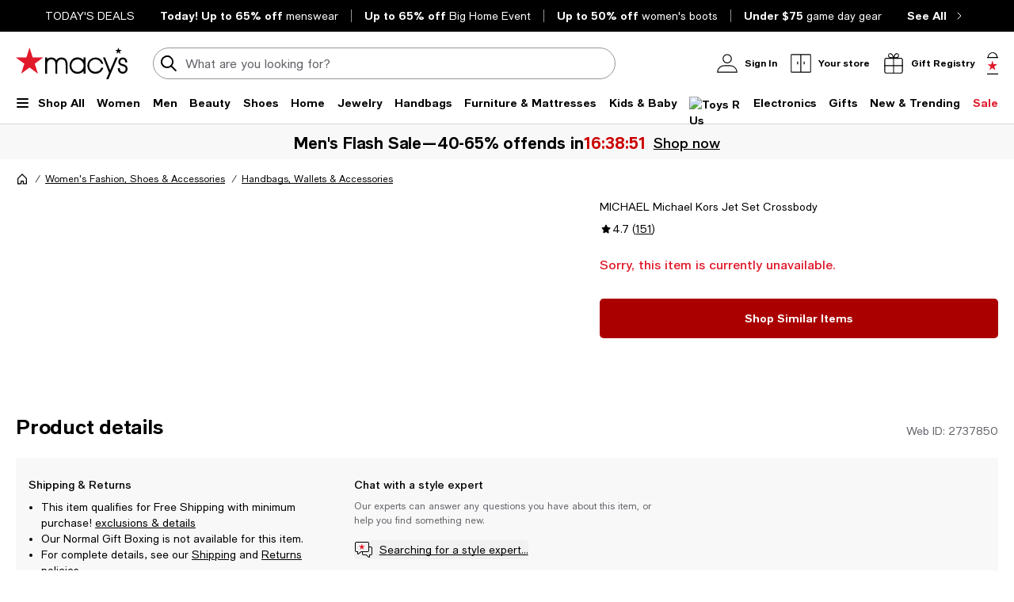

--- FILE ---
content_type: text/html; charset=utf-8
request_url: https://www.google.com/recaptcha/api2/aframe
body_size: 266
content:
<!DOCTYPE HTML><html><head><meta http-equiv="content-type" content="text/html; charset=UTF-8"></head><body><script nonce="2r3ilUxzDle_hWI5__qZYA">/** Anti-fraud and anti-abuse applications only. See google.com/recaptcha */ try{var clients={'sodar':'https://pagead2.googlesyndication.com/pagead/sodar?'};window.addEventListener("message",function(a){try{if(a.source===window.parent){var b=JSON.parse(a.data);var c=clients[b['id']];if(c){var d=document.createElement('img');d.src=c+b['params']+'&rc='+(localStorage.getItem("rc::a")?sessionStorage.getItem("rc::b"):"");window.document.body.appendChild(d);sessionStorage.setItem("rc::e",parseInt(sessionStorage.getItem("rc::e")||0)+1);localStorage.setItem("rc::h",'1769700007401');}}}catch(b){}});window.parent.postMessage("_grecaptcha_ready", "*");}catch(b){}</script></body></html>

--- FILE ---
content_type: text/css
request_url: https://assets.macysassets.com/app/pdp/static/css/1584.99cc746459d7a77134b7.css
body_size: -17
content:
.syndigo-container[data-v-43082f8c]{border-bottom:1px solid silver}.bottom-fade-background[data-v-43082f8c]{background:linear-gradient(transparent,#fff);bottom:0;height:5rem;position:absolute;width:100%;z-index:2}.toggle-content-btn[data-v-43082f8c]{max-width:20.9375rem;width:100%}#wc-power-page[data-v-43082f8c]{margin:0 auto;max-width:53.75rem;min-height:40.625rem;position:relative}#wc-power-page.collapsed[data-v-43082f8c]{max-height:40.625rem;overflow:hidden}

--- FILE ---
content_type: application/javascript
request_url: https://assets.macysassets.com/app/pdp/static/js/pdp.4722.c9c299570b090acd0eef.js
body_size: 1861
content:
(self.pdp_jsonp=self.pdp_jsonp||[]).push([[4722],{"5b15b94f":(t,e,o)=>{const c=o("c011afed"),i=o("cfb0b96d"),a=o("69e2771e"),l=t=>"No Color"!==t.name,r=t=>"No Color"===t.name,s=t=>(t=>t.filter(r))(t).map(t=>t.id.toString()),n=t=>(t=>t.find(l))(t)?.id?.toString();function d(t){return"number"===typeof t||"string"===typeof t}function u(t){let{product:e,type:o,color:c,size:i}=t;const a=(l=c.selectedColor,r=i.selectedSize,s=o.selectedTypeId,[l,r,s].filter(d).join("_"));var l,r,s;const n=e.traits.traitsMaps.upcMap[a],u=e.relationships.upcs[n],p=u?.availability;return!(!p?.available&&!p?.bopsAvailable)}e.convertNoColorToWhite=function(t){const{traits:e}=t,{upcMap:o}=e.traitsMaps,{sizeMap:c}=e.sizes,i=Object.values(e.colors.colorMap),a=n(i),l=s(i);a&&l.length&&(Object.keys(o).forEach(t=>{!function(t,e,o,c){const[i,a,l]=e.split("_");i!==o&&c.includes(i)&&(t[`${o}_${a}_${l}`]=t[e],delete t[e])}(o,t,a,l)}),Object.values(c).forEach(t=>{!function(t,e,o){const c=[...t.colorToTypes[e]||[],...t.colorToTypes[o]||[]];c.length&&(t.colorToTypes[e]=c),delete t.colorToTypes[o]}(t,a,l[0])}))},e.handleNoColorIdSelected=function(t){const{traits:e}=t,o=Object.values(e.colors.colorMap),c=String(t.traits.colors.selectedColor),i=n(o);s(o).includes(c)&&(t.traits.colors.selectedColor=Number(i))},e.handleDefaultColorUnavailable=function(t){const e=c(t),o=i(t),l=a(t),{selectedSize:r}=l;if(u({product:t,type:e,color:o,size:l}))return;let s;if("number"===typeof e.selectedTypeId){const c=t?.traits?.types?.typeMap[e.selectedTypeId]?.sizeToColors[r]||[];s=o.colorArray.find(t=>c.includes(t.id))?.id}s&&(t.traits.colors.selectedColor=s)}},b43deea5:(t,e,o)=>{"use strict";o.r(e),o.d(e,{actions:()=>h,mutations:()=>f,state:()=>p});var c=o("80d400c2"),i=o.n(c),a=o("b3c452b3");const l="fetch",r="toggle";var s=o("24303d4c");const{convertNoColorToWhite:n,handleNoColorIdSelected:d,handleDefaultColorUnavailable:u}=o("5b15b94f");const p=()=>({fetchedProducts:{},activeProduct:null,activeAnalyticsData:null,activeUiKillswitches:null,activeProductId:null,activeProductSelectedUpcId:null,activeSwatchColor:null,isFetching:!1,isFirstMount:!1,navigationSlideout:null,preferredComps:[],options:{}}),f={[s.NF](t,e){let{productId:o,fetchedProduct:c}=e;t.fetchedProducts[o]=c,c?(t.activeProduct=c?.product[0],t.activeAnalyticsData=c?.meta?.analytics?.data,t.activeUiKillswitches=c?.uiKillSwitches):(t.activeProduct=null,t.activeAnalyticsData=null,t.activeUiKillswitches=null)},[s.lY](t,e){let{productId:o,isAlreadyCached:c}=e;c&&o&&(t.activeProduct=t.fetchedProducts[o]?.product[0],t.activeAnalyticsData=t.fetchedProducts[o]?.meta?.analytics?.data,t.activeUiKillswitches=t.fetchedProducts[o]?.uiKillSwitches)},[s.je](t,e){t.activeProductId=e},[s.Qq](t,e){t.activeSwatchColor=e},[s.pc](t,e){t.isFetching=e},[s.PZ](t,e){t.slideoutTitle=e},[s.Ef](t,e){t.isFirstMount=e},[s.wC](t,e){t.navigationSlideout=e},[s.iE](t,e){t.preferredComps=e},[s.CW](t,e){t.options=e},[s.R3]:(t,e)=>{t.activeProductSelectedUpcId=e}},h={[r](t,e){let{state:o,commit:c,dispatch:i}=t,{productId:a,slideoutTitle:r="",swatchColor:n,mockData:d,options:u={}}=e;a&&(c(s.pc,!0),c(s.PZ,r),c(s.CW,u),i(l,{productId:a,swatchColor:n,mockData:d}),o.isFirstMount?c("slideoutStore/TOGGLE","product-quickview",{root:!0}):(c(s.Ef,!0),setTimeout(()=>c("slideoutStore/TOGGLE","product-quickview",{root:!0}),300)))},async[l](t,e){let{state:o,commit:c,rootState:l}=t,{productId:r,swatchColor:p=null,mockData:f=null}=e;function h(){c(s.pc,!1),c(s.je,r),c(s.Qq,p)}function v(t){let{fetchedProduct:e=null}=t;!function(t){const e="25931"===t?.identifier?.topLevelCategoryID;if(!t)return null;Object.keys(t.traits).length?t.detail.flags.isConsolidatedThirdVariant&&e&&(n(t),d(t)):t.traits={traitsMaps:{upcMap:{}}},t.detail.flags.isConsolidatedThirdVariant&&u(t)}(e?.product[0]),c(s.NF,{productId:r,fetchedProduct:e}),h()}const y=function(t,e){return"object"===typeof t.fetchedProducts[e]}(o,r);y?setTimeout(()=>{c(s.lY,{productId:r,isAlreadyCached:!0}),h()},300):async function(){try{const{getXapiProduct:t}=function(t){let{regionCode:e="US",currencyCode:o="USD"}=t;const c={product:"/xapi/digital/v1/product"},l={params:{_regionCode:a.Cookie.get("shippingCountry",void 0,!1)||e,currencyCode:a.Cookie.get("currency",void 0,!1)||o},headers:{"Content-Type":"application/json"},timeout:8e3};return{getXapiProduct:async function(){let t=arguments.length>0&&void 0!==arguments[0]?arguments[0]:null;if(!t)throw new Error("Product ID is required for xapi request!");const e=`${c.product}/${t}`,o=i().create({baseURL:e});try{return o.get("",{...l}).then(t=>{if("object"!==typeof t.data)return null;const e=t.data.product?.[0]?.detail?.flags||{};return!e.consolidatedMaster||e.isConsolidatedThirdVariant?t.data:o.get("",{...l,params:{...l.params,size:"small"}}).then(t=>"object"===typeof t.data?t.data:null)})}catch(t){return console.warn(t.message()),null}}}}(l?.pageData?.navigation?.context||{});v({fetchedProduct:await t(r)})}catch(t){v({fetchedProduct:null}),console.warn(`XAPI CAll Failed within Product Quickview [ID: ${r}]`)}}()}}}}]);
//# sourceMappingURL=pdp.4722.c9c299570b090acd0eef.js.map

--- FILE ---
content_type: application/javascript
request_url: https://assets.macysassets.com/app/navigation-wgl/2.448.0/app/navigation-wgl/static/js/navigation-wgl.app.js
body_size: 88639
content:
(self.navigation_wgl_jsonp=self.navigation_wgl_jsonp||[]).push([[143],{aa46ffc1:(e,t,n)=>{"use strict";n("c1a0481f"),n("7f136d53"),n("0775e133");var a=n("ecdd7842"),o=n.n(a),i=n("cbb58502"),r=n("1a1947e2"),s=n.n(r),l=n("34f6ba36"),c=n("2a5ed560");const d={id:"app-wrapper"};const{App:u}=n("7a039eb7");if(!u)throw new Error("Expected package to export a Vue App");const p={name:"AppWrapper",setup:()=>({App:u})};const g=(0,n("962893e0").Z)(p,[["render",function(e,t,n,a,o,i){return(0,c.wg)(),(0,c.iD)("main",d,[((0,c.wg)(),(0,c.j4)((0,c.LL)(a.App)))])}]]),m=function(e,t){let n=arguments.length>2&&void 0!==arguments[2]?arguments[2]:{},a=arguments.length>3?arguments[3]:void 0;const{logger:o=console}=n;let r;return r=a?(0,i.vr)(a):(0,i.vr)(g),r.config.errorHandler=(e,t,n)=>{o.error("Unhandled error has occured. See details: ",e,n)},r.config.performance=!0,window.isVueApp=!0,n.cookies&&r.use({install:e=>{e.config.globalProperties.$cookies=s()}}),n.logger&&!r.logger&&r.use({install:e=>{e.config.globalProperties.$logger=n.logger}}),r.use(l.ZP).use(t),e&&r.use(e),r},{rootContainer:f}=n("7a039eb7"),{Apps:v}=n("7a039eb7");var h=n("7cc89ec3");const{store:y}=function(){let e=arguments.length>0&&void 0!==arguments[0]?arguments[0]:{};const{store:t}=n("7a039eb7"),a={...t};let o;if(a){const t="function"===typeof a.state?a.state():a.state;if(e.envProps&&t&&Object.assign(t,{envProps:e.envProps}),e.killswitches&&t&&Object.assign(t,{killswitches:e.killswitches}),e.pageData&&t&&Object.assign(t,{pageData:e.pageData}),e.experiments&&t)try{Object.assign(t,{experiments:JSON.parse(e.experiments)})}catch(e){}t&&(a.state=()=>t),a.getters={getKillswitches:e=>()=>e&&e.killswitches?e.killswitches:{},getExpIds:e=>()=>e&&e.experiments&&e.experiments.EXPERIMENT?e.experiments.EXPERIMENT:[],hasExpId:e=>t=>!!(e&&e.experiments&&e.experiments.EXPERIMENT)&&e.experiments.EXPERIMENT.includes(t),...a.getters},a.actions={setExpIds(e,t){let{commit:n}=e;n("setExpData",t)},...a.actions},a.mutations={setExpData(e,t){e.experiments={...e.experiments,EXPERIMENT:t}},...a.mutations},o=function(e){return(0,h.MT)({...e})}(a)}return{store:o}}();(e=>{let{router:t,store:a}=e;if(window.__INITIAL_STATE__){a.replaceState(window.__INITIAL_STATE__);const e=a.state.envProps?a.state.envProps.assetHost:"",t=a.state.envProps?a.state.envProps.publicPathPrefix:"";t&&(n.p=t+n.p),e&&0!==n.p.indexOf("http")&&0!==n.p.indexOf("//")&&(n.p=e+n.p)}const i=[];if(v)v.forEach(e=>{const n=m(t,a,{cookies:document.cookie,logger:o()},e.component);i.push(()=>n.mount(e.container))});else{const e=m(t,a,{cookies:document.cookie,logger:o()});i.push(()=>e.mount(f||"#app"))}t?t.isReady().then(()=>{i.forEach(e=>{e()})}).catch(e=>{if(!e.externalRedirect)throw e;window.location.href=window.location.origin+e.externalRedirect}):i.forEach(e=>{e()})})({router:null,store:y})},cf6dbea6:(e,t,n)=>{"use strict";t.randomBytes=t.rng=t.pseudoRandomBytes=t.prng=n("09b4b065"),t.createHash=t.Hash=n("54defde5"),t.createHmac=t.Hmac=n("4bd826fa");var a=n("2b876d96"),o=Object.keys(a),i=["sha1","sha224","sha256","sha384","sha512","md5","rmd160"].concat(o);t.getHashes=function(){return i};var r=n("cd760cae");t.pbkdf2=r.pbkdf2,t.pbkdf2Sync=r.pbkdf2Sync;var s=n("966e9958");t.Cipher=s.Cipher,t.createCipher=s.createCipher,t.Cipheriv=s.Cipheriv,t.createCipheriv=s.createCipheriv,t.Decipher=s.Decipher,t.createDecipher=s.createDecipher,t.Decipheriv=s.Decipheriv,t.createDecipheriv=s.createDecipheriv,t.getCiphers=s.getCiphers,t.listCiphers=s.listCiphers;var l=n("1924bc63");t.DiffieHellmanGroup=l.DiffieHellmanGroup,t.createDiffieHellmanGroup=l.createDiffieHellmanGroup,t.getDiffieHellman=l.getDiffieHellman,t.createDiffieHellman=l.createDiffieHellman,t.DiffieHellman=l.DiffieHellman;var c=n("5f7bafa5");t.createSign=c.createSign,t.Sign=c.Sign,t.createVerify=c.createVerify,t.Verify=c.Verify,t.createECDH=n("659fe632");var d=n("8869ed28");t.publicEncrypt=d.publicEncrypt,t.privateEncrypt=d.privateEncrypt,t.publicDecrypt=d.publicDecrypt,t.privateDecrypt=d.privateDecrypt;var u=n("52874e1a");t.randomFill=u.randomFill,t.randomFillSync=u.randomFillSync,t.createCredentials=function(){throw new Error(["sorry, createCredentials is not implemented yet","we accept pull requests","https://github.com/crypto-browserify/crypto-browserify"].join("\n"))},t.constants={DH_CHECK_P_NOT_SAFE_PRIME:2,DH_CHECK_P_NOT_PRIME:1,DH_UNABLE_TO_CHECK_GENERATOR:4,DH_NOT_SUITABLE_GENERATOR:8,NPN_ENABLED:1,ALPN_ENABLED:1,RSA_PKCS1_PADDING:1,RSA_SSLV23_PADDING:2,RSA_NO_PADDING:3,RSA_PKCS1_OAEP_PADDING:4,RSA_X931_PADDING:5,RSA_PKCS1_PSS_PADDING:6,POINT_CONVERSION_COMPRESSED:2,POINT_CONVERSION_UNCOMPRESSED:4,POINT_CONVERSION_HYBRID:6}},a8cd07bb:(e,t,n)=>{e.exports=o;var a=n("9b7301cc").EventEmitter;function o(){a.call(this)}n("bd37c935")(o,a),o.Readable=n("a59d4d14"),o.Writable=n("86d2354e"),o.Duplex=n("6135a11a"),o.Transform=n("987756d1"),o.PassThrough=n("fdd8a427"),o.finished=n("b1b42a04"),o.pipeline=n("fc0a9357"),o.Stream=o,o.prototype.pipe=function(e,t){var n=this;function o(t){e.writable&&!1===e.write(t)&&n.pause&&n.pause()}function i(){n.readable&&n.resume&&n.resume()}n.on("data",o),e.on("drain",i),e._isStdio||t&&!1===t.end||(n.on("end",s),n.on("close",l));var r=!1;function s(){r||(r=!0,e.end())}function l(){r||(r=!0,"function"===typeof e.destroy&&e.destroy())}function c(e){if(d(),0===a.listenerCount(this,"error"))throw e}function d(){n.removeListener("data",o),e.removeListener("drain",i),n.removeListener("end",s),n.removeListener("close",l),n.removeListener("error",c),e.removeListener("error",c),n.removeListener("end",d),n.removeListener("close",d),e.removeListener("close",d)}return n.on("error",c),e.on("error",c),n.on("end",d),n.on("close",d),e.on("close",d),e.emit("pipe",n),e}},add5a6b5:(__unused_webpack_module,exports)=>{var indexOf=function(e,t){if(e.indexOf)return e.indexOf(t);for(var n=0;n<e.length;n++)if(e[n]===t)return n;return-1},Object_keys=function(e){if(Object.keys)return Object.keys(e);var t=[];for(var n in e)t.push(n);return t},forEach=function(e,t){if(e.forEach)return e.forEach(t);for(var n=0;n<e.length;n++)t(e[n],n,e)},defineProp=function(){try{return Object.defineProperty({},"_",{}),function(e,t,n){Object.defineProperty(e,t,{writable:!0,enumerable:!1,configurable:!0,value:n})}}catch(e){return function(e,t,n){e[t]=n}}}(),globals=["Array","Boolean","Date","Error","EvalError","Function","Infinity","JSON","Math","NaN","Number","Object","RangeError","ReferenceError","RegExp","String","SyntaxError","TypeError","URIError","decodeURI","decodeURIComponent","encodeURI","encodeURIComponent","escape","eval","isFinite","isNaN","parseFloat","parseInt","undefined","unescape"];function Context(){}Context.prototype={};var Script=exports.Script=function(e){if(!(this instanceof Script))return new Script(e);this.code=e};Script.prototype.runInContext=function(e){if(!(e instanceof Context))throw new TypeError("needs a 'context' argument.");var t=document.createElement("iframe");t.style||(t.style={}),t.style.display="none",document.body.appendChild(t);var n=t.contentWindow,a=n.eval,o=n.execScript;!a&&o&&(o.call(n,"null"),a=n.eval),forEach(Object_keys(e),function(t){n[t]=e[t]}),forEach(globals,function(t){e[t]&&(n[t]=e[t])});var i=Object_keys(n),r=a.call(n,this.code);return forEach(Object_keys(n),function(t){(t in e||-1===indexOf(i,t))&&(e[t]=n[t])}),forEach(globals,function(t){t in e||defineProp(e,t,n[t])}),document.body.removeChild(t),r},Script.prototype.runInThisContext=function(){return eval(this.code)},Script.prototype.runInNewContext=function(e){var t=Script.createContext(e),n=this.runInContext(t);return e&&forEach(Object_keys(t),function(n){e[n]=t[n]}),n},forEach(Object_keys(Script.prototype),function(e){exports[e]=Script[e]=function(t){var n=Script(t);return n[e].apply(n,[].slice.call(arguments,1))}}),exports.isContext=function(e){return e instanceof Context},exports.createScript=function(e){return exports.Script(e)},exports.createContext=Script.createContext=function(e){var t=new Context;return"object"===typeof e&&forEach(Object_keys(e),function(n){t[n]=e[n]}),t}},"962893e0":(e,t)=>{"use strict";t.Z=(e,t)=>{const n=e.__vccOpts||e;for(const[e,a]of t)n[e]=a;return n}},"7ac833c1":(e,t,n)=>{const a=n("7572d7f3"),{getBCOMLinkPrefixBySiteMode:o}=n("405dc274"),i="0000",r=`/shop/pickup-delivery/Upc_bops_purchasable/${i}?id=1132361`;e.exports={brand:"bcom",...a,mobileTitles:{happeningNow:"Happening now",shopByDepartment:"Shop by department",shopByStore:"Shop your store",moreToExplore:"More to explore"},appLinks:[{title:"App Store",link:"https://apps.apple.com/us/app/bloomingdales-big-brown-bag/id525536985",img:"appStore.svg"}],getFlagUrl:(e,t)=>t(`flags/svg/${e}.svg`),Links:{homepage:{site:{url:"/",tracking:{cm_sp:e=>`${o(e)}-_-TOP_BLOOMIES_ICON`}}},bag:{url:"/my/bag",tracking:{cm_sp:e=>`${o(e)}-_-BAG-n-n`}},store:{changeStore:{text:"Change store"},pickupAndDelivery:{text:"Pickup & delivery"},bookAppointment:{url:"/b/about-us/appointment-scheduling-in-store-services",text:"Book appointment"},freeStorePickup:{url:r,text:"Shop free store pickup",pos:2},sameDayDelivery:{url:`/shop/pickup-delivery/Upc_sdd_purchasable/${i}?id=1132361`,text:"Shop same-day delivery",pos:3},nextDayDelivery:{url:`/shop/pickup-delivery/Upc_sdd_purchasable/${i}?id=1132361`,text:"Shop next-day delivery",pos:3},learnMore:{url:`${r}&_learnMore=true`,text:"Learn more",pos:4}}},minimal:{links:{default:[{name:"Terms of Use",url:"https://www.bloomingdales.com/customer-service/app/answers/detail/a_id/356"},{name:"Privacy Notice",url:"https://www.bloomingdales.com/customer-service/app/answers/detail/a_id/769"},{name:"Interest Based Ads",url:"https://www.bloomingdales.com/customer-service/app/answers/detail/a_id/357"}],checkout:[{name:"Privacy Policy",url:"https://www.bloomingdales.com/customer-service/articles/highlights-of-bloomingdales-notice-of-privacy-practices?_ga=2.27359740.1533210581.1692643555-605321279.1691657634"},{name:"Legal Notice",url:"https://www.bloomingdales.com/customer-service/articles/bloomingdales-terms-of-use?_ga=2.27359740.1533210581.1692643555-605321279.1691657634"},{name:"Interest Based Ads",url:"https://www.bloomingdales.com/customer-service/articles/bloomingdales-and-bloomingdalescom-notice-of-privacy-practices?_ga=2.29045884.1533210581.1692643555-605321279.1691657634#interest-based-or-online-behavioral-advertising"},{name:"Shipping Policy",url:"https://www.bloomingdales.com/customer-service/category/shipping-delivery",tracking:{cm_sp:"navigation-_-bottom_nav-_-shipping_%26_delivery",lid:"glbbtmnav_shipping_%26_delivery-us"}},{name:"Return Policy",url:"https://www.bloomingdales.com/customer-service/category/returns",tracking:{cm_sp:"navigation-_-bottom_nav-_-returns",lid:"glbbtmnav_returns-us"}}]},copyright:[`\xa9 ${(new Date).getFullYear()} Bloomingdale's. 1000 Third Avenue New York, NY 10022`]},logoLabel:{site:"Bloomingdale's Home Page"},defaultStoreName:"Find a store",searchPlaceholderTextList:["Search"],registryLinkGroups:[{title:null,items:[{text:"Find a registry",url:"/registry/search"},{text:"Create a registry",url:"/registry"},{text:"Wedding checklist",url:"/c/gift-registry/wedding/checklist/"},{text:"Baby checklist",url:"/c/gift-registry/baby/checklist/"},{text:"FAQs",url:"https://www.bloomingdales.com/customer-service/category/wedding-registry-gifts"}]}]}},"702b9800":(e,t,n)=>{const a=n("bac69a90");n("7ac833c1");e.exports=a},bac69a90:(e,t,n)=>{const a=n("f7786d95"),{getSiteMode:o}=n("405dc274"),i="0000",r=`/shop/pickup-delivery/Upc_bops_purchasable/${i}?id=320264`;e.exports={brand:"mcom",...a,mobileTitles:{happeningNow:"Happening Now",shopByDepartment:"Shop by Department",shopByStore:"Shop Your Store",moreToExplore:"More to Explore"},appLinks:[{title:"App Store",link:"https://itunes.apple.com/US/app/id341036067?mt=8",img:"appStore.svg"},{title:"Google Play",link:"https://play.google.com/store/apps/details?id=com.macys.android&hl=en_US",img:"googlePlay.svg"}],getFlagUrl:(e,t)=>t(`flags/svg/${e}.svg`),Links:{homepage:{site:{url:"/",tracking:{lid:e=>`glbtopnav_macys_icon-${o(e)}`,link_name:"glbtopnav_macys_icon-us"}}},bag:{url:"/my/bag",tracking:{cm_sp:"navigation-_-top_nav-_-bag",lid:e=>`glbtopnav_bag-${o(e)}`,link_name:"glbtopnav_bag-us",page_name:"shopping bag",page_type:"shopping bag"}},store:{changeStore:{text:"Change Store"},pickupAndDelivery:{text:"Pickup & Delivery"},freeStorePickup:{url:r,text:"Shop Free Store Pickup",pos:2,tracking:{cm_sp:"navigation-_-top_nav-_-shop-free-store-pickup"}},sameDayDelivery:{url:`/shop/pickup-delivery/Upc_sdd_purchasable/${i}?id=320264`,text:"Shop Same-Day Delivery",pos:3,tracking:{cm_sp:"navigation-_-top_nav-_-shop-same-day-delivery"}},nextDayDelivery:{url:`/shop/pickup-delivery/Upc_sdd_purchasable/${i}?id=320264`,text:"Shop Next-Day Delivery",pos:3,tracking:{cm_sp:"navigation-_-top_nav-_-shop-next-day-delivery"}},learnMore:{url:`${r}&_learnMore=true`,text:"Learn more",pos:4,tracking:{cm_sp:"navigation-_-top_nav-_-learn-more"}}}},minimal:{links:{default:[{name:"Privacy Notice",url:"https://www.macys.com/customer-service/articles/highlights-of-macys-inc-notice-of-privacy-practices"},{name:"Legal Notice",url:"https://www.macys.com/customer-service/articles/legal-notice"},{name:"Interest Based Ads",url:"https://www.macys.com/customer-service/articles/macys-and-macyscom-notice-of-privacy-practices#interest-based-or-online-behavioral-advertising"}],checkout:[{name:"Privacy Policy",url:"https://www.macys.com/customer-service/articles/highlights-of-macys-inc-notice-of-privacy-practices"},{name:"Legal Notice",url:"https://www.macys.com/customer-service/articles/legal-notice"},{name:"Interest Based Ads",url:"https://www.macys.com/customer-service/articles/macys-and-macyscom-notice-of-privacy-practices#interest-based-or-online-behavioral-advertising"},{name:"Shipping Policy",url:"https://www.macys.com/customer-service/category/shipping-delivery",tracking:{cm_sp:"navigation-_-bottom_nav-_-shipping_%26_delivery",lid:"glbbtmnav_shipping_%26_delivery-us"}},{name:"Return Policy",url:"https://www.macys.com/customer-service/category/returns",tracking:{cm_sp:"navigation-_-bottom_nav-_-returns",lid:"glbbtmnav_returns-us"}}]},copyright:[`\xa9 ${(new Date).getFullYear()} Macy\u2019s. All rights reserved. Macys.com, LLC,`,"151 West 34th Street, New York, NY 10001"]},logoLabel:{site:"Macy's Home Page"},defaultStoreName:"Find a Store",searchPlaceholderTextList:["What are you looking for today?","What are you looking for?","Search"],registryLinkGroups:[{title:null,items:[{text:"Find a registry",url:"/registry/search"},{text:"Create a registry",url:"/registry"},{text:"Wedding checklist",url:"/s/registry-guide/checklist/"},{text:"Baby checklist",url:"/s/baby-registry/checklist/"},{text:"FAQs",url:"https://www.macys.com/customer-service/category/wedding-registry-gifts"}]}]}},"7a039eb7":(e,t,n)=>{"use strict";n.r(t),n.d(t,{App:()=>h,Apps:()=>Vt,store:()=>Kt});var a={};n.r(a),n.d(a,{actions:()=>F,getters:()=>H,mutations:()=>Z,state:()=>B});var o={};n.r(o),n.d(o,{actions:()=>te,getters:()=>Q,isCached:()=>X,mutations:()=>ee,state:()=>J});var i={};n.r(i),n.d(i,{actions:()=>re,getters:()=>oe,mutations:()=>ie,state:()=>ae});var r={};n.r(r),n.d(r,{actions:()=>we,getters:()=>Se,mutations:()=>_e,state:()=>ye});var s={};n.r(s),n.d(s,{actions:()=>Re,getters:()=>Ue,mutations:()=>De,resetLoadingPromise:()=>Ae,state:()=>xe});var l={};n.r(l),n.d(l,{actions:()=>We,getters:()=>$e,mutations:()=>Ge,state:()=>Fe});var c={};n.r(c),n.d(c,{actions:()=>ot,getters:()=>nt,mutations:()=>at,normalizePreferredStore:()=>Qe,state:()=>tt});var d={};n.r(d),n.d(d,{actions:()=>mt,getters:()=>gt,mutations:()=>pt,state:()=>ut});var u={};n.r(u),n.d(u,{getters:()=>ht,mutations:()=>yt,state:()=>vt});var p={};n.r(p),n.d(p,{getters:()=>wt,mutations:()=>Et,state:()=>bt});var g={};n.r(g),n.d(g,{actions:()=>xt,mutations:()=>Tt,state:()=>It});var m={};n.r(m),n.d(m,{getters:()=>Dt,mutations:()=>At,state:()=>Pt});var f={};n.r(f),n.d(f,{actions:()=>Lt,mutations:()=>Nt,state:()=>Mt});var v=n("2a5ed560");const h=(0,v.RC)(()=>n.e(973).then(n.bind(n,"e924a7ce")));var y=n("7d25564a"),S=n("7cc0bee8"),_=n("cbb58502"),b=n("7cc89ec3"),w=n("fa6a7694");var E=n("9e0623a7"),k=n("80d400c2"),C=n.n(k);var O=n("b5f87aaa");const I="setInternationalContextData",T="setInternationalContextError";const x={namespaced:!0,state:()=>({fetchError:!1,data:{countryDataMap:{},currencyDataMap:{}}}),actions:{async[O.J](e){let t,{commit:n,state:a,rootState:o}=e;if(!function(e){return Object.keys(e.data?.countryDataMap).length&&Object.keys(e.data?.currencyDataMap).length}(a)){try{const{envProps:e={}}=o,{hostlink:n}=e;t=await function(){const e=`${arguments.length>0&&void 0!==arguments[0]?arguments[0]:""}/xapi/navigate/v1/header-footer/countryCurrency`;return C().get(e).then(e=>{let{data:t}=e;return t})}(n)}catch(e){}t&&n(I,t),n(T,!t)}}},mutations:{[I](e,t){e.data=t},[T](e,t){e.fetchError=t}},getters:{}};var U=n("690b3f26"),P=n("0a37a197"),A=n("cb84ed9e"),D=n("c73c1ada"),R=n("d02b1b26"),M=n("011cd804"),N=n("f8a3580d"),L=n("f262747d");function B(){return{data:{[N.viewTypes.desktop]:null,[N.viewTypes.mobile]:null},isFetchError:!1,attrs:{},isSearchModalActive:!1,isSearchBarAnimated:!1,permanentSigninTooltip:!1,searchValue:"",skipToContentOffset:0}}const H={[D.dT](e,t,n){const{viewType:a}=n.navViewTypeStore;return e.data[a]},[D.d4](e,t){const{[D.dT]:n}=t;return n?.secondaryNavigation||[]},[D.so](e,t,n){const{[D.dT]:a}=t;return(0,L.addSignedInState)(a?.accountLinks||[],n)},[D.bw](e,t){const{[D.dT]:n}=t;return n?.skinnyDealsBanner},[D.Ne]:e=>e.isSearchModalActive,[D.zz]:e=>e.attrs},Z={[R.K7](e,t){let{viewType:n,data:a}=t;const o=e.data[n]||{};e.data[n]={...o,...a,meta:{...o.meta||{},...a.meta,properties:{...o.meta?.properties||{},...a.meta.properties}},menu:a.menu||o.menu,desktopMenu:a.desktopMenu||o.desktopMenu}},[R.Zw](e,t){let{data:n,viewType:a}=t;e.data[a].secondaryNavigation=n},[R.xX](e,t){let{data:n,viewType:a}=t;e.data[a].topNavigation=n},[R.oE](e,t){let{data:n,viewType:a}=t;e.data[a].accountLinks=n},[R.dZ](e,t){e.isSearchModalActive=t},[R.pe](e,t){e.attrs=t},[R.vx](e,t){e.searchValue=t},[R.d6](e,t){e.isSearchBarAnimated=t},[R.Qm](e,t){e.skipToContentOffset=t},[R.lH](e,t){e.isFetchError=t},[R.$I](e,t){delete e.data[t].menu},[R.Jl](e,t){delete e.data[t].desktopMenu}},F={[M.C_](e){let{rootState:t,commit:n}=e;const{originalSearchTerm:a,searchTerm:o,navigationType:i}=t?.pageData?.meta?.context||{};let r=a||o;"BROWSE"===i&&r&&(r=r.replace(/-/g," ")),r&&n(R.vx,r)}},$={...a,namespaced:!0};var G=n("ede89aca");function W(e,t){const{heading:n,contentlinks:a}=e;return{name:`SITE_FOOTER_COLUMN_${t+1}`,heading:n,links:a.map(e=>{let{value:t,text:n,tracking:a}=e;return{url:t,alt:n,tracking:a}})}}function j(e){const{label:t,value:n,tracking:a,oneTrust:o}=e;return{name:t,url:n,tracking:a,oneTrust:o}}function K(e){const{label:t,oneTrust:n,value:a}=e;return n?t:t&&a}function V(e){const{heading:t,contentlinks:n}=e;return t&&n?.length}var q=n("cadab364"),Y=n.n(q),z=n("11319981");function X(e){return!!e.data}function J(){return{data:null,isFetchError:!1}}const Q={[D.uS]:e=>e.data,[D.GL](e,t){const{[D.uS]:n}=t,a=n?.footer?.footerLinks;return a?a.filter(V).map(W):[]},[D.b0](e,t){const{[D.uS]:n}=t;return n?.footer?.copyright?.copyrightText||""},[D.G_](e,t){const n=t[D.uS],a=n?.footer?.legalLinks;return a?a.filter(K).map(j):[]},[D.t_]:e=>(e.data?.footer?.socialPanel?.socialIcons?.contentlinks||[]).map(e=>{let{text:t,value:n,tracking:a}=e;const o=t.split("-")[1]||"";let i="",r="";return o&&(i=o[0].toUpperCase()+o.slice(1),r="mobile"===o?"Go to our Mobile page":`Visit us on ${i}`),{title:i,link:n,icon:t,alt:r,tracking:a}}),[D.pj](e,t){const n=t[D.uS],a=n?.footer?.socialPanel?.cardSignUp;if(!a)return null;const{heading:o="",body:i="",contentlinks:r=[]}=a;return{heading:o,content:i,actions:r}},[D.ny](e,t){const n=t[D.uS],a=n?.footer?.ads;return a?a.reduce((e,t)=>{let{type:n,text:a}=t;return e[n]=Y()(a),e},{}):{}}},ee={[R.gH](e,t){let{data:n}=t;delete n.meta,e.data=n},[R.lH](e,t){e.isFetchError=t}},te={async fetch(e){let{commit:t,state:n,rootState:a}=e;if(!(arguments.length>1&&void 0!==arguments[1]&&arguments[1])&&X(n))return;const{context:o,queryParams:i={}}=a.pageData.navigation,{navMock:r}=i,{hostlink:s,isMcom:l}=a.envProps;let c,d=!1;if(!r){const{fetch:e,result:n}=(0,G.sA)({...o,clientBaseUrl:s});await e(),d=n.value&&"object"===typeof n.value,d&&(c=n,t(R.lH,!1))}if(!d){c={value:await(0,z.loadFooterMock)({isInternational:o.isInternational,isMobile:!1,isMcom:l})},t(R.lH,!0),a.envProps.isNavMockFooter=!0}t(R.gH,{data:c.value})}},ne={...o,namespaced:!0};function ae(){return{viewType:null}}const oe={[D.p8]:e=>e.viewType===N.viewTypes.desktop,[D.xV]:e=>e.viewType===N.viewTypes.mobile},ie={[R.mD](e,t){e.viewType=t}},re={},se={...i,namespaced:!0};var le=n("68dc680c"),ce=n("c6b37ef8"),de=n("fa37c0f6"),ue=n("975ba9ce");const pe="setExperimentId",ge="setClientExperimentId";var me=n("acb4af48"),fe=n("c8d6afbd"),ve=n("e334b00b"),he=n.n(ve);function ye(){return{ids:(0,le.getScaledExperimentIds)(),clientIds:[]}}const Se={[ue.hu](e,t,n){const a=n[fe.db].killswitches,o=n.pageData?.devMode?.queryParams?.recipieOnly,{viewType:i}=n[fe.ss],r=e.ids.reduce((e,t)=>(e[t]=!0,e),{});return he().reduce((e,t)=>{let{ks:n,treatment:s,devices:l,scaled:c}=t;const d=a[n]||o;return e[n]||(e[n]=Boolean((c||r[s]&&d)&&l.includes(i))),e},{})},[ue.UJ]:e=>e.ids,[ue.kc]:e=>e.clientIds},_e={[pe](e,t){e.ids=(0,le.addExperiment)(e.ids,t)},[ge](e,t){e.clientIds=(0,le.addExperiment)(e.clientIds,t)}},be=e=>(0,de.n2)((0,ce.getURLParam)(e)),we={[me.P](e){let{commit:t,rootState:n}=e;t(pe,n.pageData.experimentation.recipieIds)},async[me.f](e){let{commit:t,rootState:a}=e;const o=await(async()=>{const e=be("SSC").concat(be("CSC")),{Experimentation:t}=await Promise.resolve().then(n.t.bind(n,"fa45cb50",23));return t.getExpIds().concat(e)})();a.envProps.isNavSSR||t(pe,o),t(ge,o)}},Ee={...r,namespaced:!0},ke={[D.d_](e,t,n){const{killswitches:a}=n[fe.db];return e.ids.includes("1239-21")&&a.showMinimalSearch}},Ce={...Ee,getters:{...Ee.getters,...ke}};var Oe=n("2b9aa1ea");const Ie="updateKillswitches",Te="loadKillswitches";function xe(){return{killswitches:{},isFlags:!1,isProperties:!1}}const Ue={};let Pe;function Ae(){Pe=null}const De={[Ie](e,t){e.killswitches={...e.killswitches,...t}},setFlagsReady(e){e.isFlags=!0},setPropertiesReady(e){e.isProperties=!0}},Re={[Te](e,t){let{commit:n,rootState:a}=e,{killswitches:o,localKillswitches:i}=t;const r=(0,Oe.combineKillswitches)({killswitches:o,localKillswitches:i,killswitchesOverride:a.pageData.killswitches?.override});n(Ie,r),n("setFlagsReady"),n("setPropertiesReady")},applyKillswitches(e,t){let{commit:n}=e;n(Ie,t),n("setFlagsReady"),n("setPropertiesReady")},async fetch(e){let{dispatch:t,rootState:n}=e;if(Pe)return Pe;const{hostlink:a,headerFooterXapiHost:o,isNavSSR:i}=n.envProps,{fetch:r,result:s}=(0,G.e8)({clientBaseUrl:a,serverBaseUrl:o});let l;Pe=new Promise(e=>{l=e}),await r();if(s.value&&"object"===typeof s.value){const e=i?(0,Oe.getClientSideOnlyKillswitches)(s.value):s.value;await t(Te,(0,L.getKillswitchConfig)({meta:{properties:e}})),n.envProps.xMacysApiKey=e.xMacysApiKey,n.envProps.hmacKey=e.hmacKey}else Pe=null;return l(),Pe}},Me={...s,namespaced:!0};var Ne=n("109b23dd"),Le=n("8ad62caa"),Be=n("b71046e1"),He=n("ff31563c");var Ze=n("dcad4626");function Fe(){return{rewardsData:null,sourceRewardsData:null,initialized:!1}}const $e={getRewardsData:e=>e.rewardsData||{},getSourceRewardsData:e=>e.sourceRewardsData},Ge={setRewardsData(e,t){let{sourceRewardsData:n,normalizedRewardsData:a}=t;e.sourceRewardsData=n,e.rewardsData=a},setInitialized(e){e.initialized=!0}},We={async fetchRewardsData(e){let{commit:t,state:a,rootState:o}=e;if(a.rewardsData)return void t("setInitialized");const{isMcom:i,hostlink:r}=o.envProps,{isSignedIn:s,guid:l,uid:c}=o.navUser.data,{killswitches:d}=o[fe.db],{fetch:u,result:p}=await async function(e){let{isSignedIn:t,uid:a,guid:o,isMcom:i,killswitches:r,hostlink:s}=e;const l=(0,He.Z)(s),c={"x-macys-signedin":t?1:0,"x-macys-uid":a,"x-macys-userguid":o,"x-requested-with":"XMLHttpRequest"};if(r?.persistentLoginEnabled){const{PersistentLoginUtil:e}=await Promise.resolve().then(n.bind(n,"7ed23806"));Object.assign(c,e.getDeviceFingerPrintHeaders())}const d=l(function(e){return e?"/xapi/loyalty/v1/starrewardssummary?_origin=HnF":"/xapi/loyalty/v1/accountsummary?_origin=HnF"}(i));return(0,Be.Z)(()=>(0,Le.U2)(d,{headers:c}))}({isSignedIn:s,uid:c,guid:l,isMcom:i,killswitches:d,hostlink:r});if(await u(),p.value&&!p.value.errors){const e=(0,Ne.mk)(p.value,i);if(t("setRewardsData",{sourceRewardsData:p.value,normalizedRewardsData:e}),(0,Ne.zc)(p.value,i),!sessionStorage.navLoyaltyEventFired){const t={event_name:"loyalty call",link_name:"loyalty call",CustomerFirstName:o.navUser.data.username,customer_loyalty_id:i?p.value.encryptedLoyaltyId:p.value.loyalty.id,customer_loyalty_tier:e.tierName,loyalty_balance:e.points.current,rewards_balance:e.balance};(0,Ze.LE)(t),sessionStorage.navLoyaltyEventFired=!0}}else(0,Ne.zc)({},i);t("setInitialized")}},je={...l,namespaced:!0};var Ke=n("7f080d6d"),Ve=n("b3c452b3"),qe=n("39f0d54b"),Ye=n("bac69a90"),ze=n("4967c1f4"),Xe=n("f8ba9f64");function Je(e){let{hostlink:t}=e;const n=(0,He.Z)(t);return{fetchPreferredStore:function(e){let{latLng:t,deviceType:a,guid:o}=e;const i={"x-macys-userguid":o};return(0,Be.Z)(()=>(0,Le.U2)(n(function(e){let{latLng:t,deviceType:n}=e;return`/xapi/preferences/v1/stores/preferred${t?.lat&&t?.lng?`?latitude=${t.lat}&longitude=${t.lng}&`:"?"}noOfStores=1&radius=M100&_deviceType=${n}&_source=CSL`}({latLng:t,deviceType:a})),{headers:i}))},fetchSDDMessage:function(e){let{zipCode:t}=e;const a={"X-Macys-ClientId":"NavApp"};return(0,Be.Z)(()=>(0,Le.U2)(n(function(e){let{zipCode:t}=e;return`/api/store/v2/stores/shipTo/${t}?_fields=locationNumber,sddMessage&shipMethod=SDD&httpMethod=GET`}({zipCode:t})),{headers:a}))}}}function Qe(e){const{address:t}=e;if(!t)return e;const{line1:n,line2:a}=t;return{...e,address:{...t,addrLine1:n,addrLine2:a}}}async function et(e,t){const a="Y"===Ve.Cookie.get("Login365Customer","MISCGCs"),o=a?31556952e3:2592e6,i=(new Date).getTime()+o,r=new Date(parseInt(i,10)).toUTCString(),s=`${e.geoLocation.latitude},${e.geoLocation.longitude}`,{state:l,zipCode:c}=e.address,d=c.split("-")[0];if(a&&!Ve.Cookie.get("sys_client_dfp")){const{PersistentLoginUtil:e}=await Promise.resolve().then(n.bind(n,"7ed23806"));Ve.Cookie.set("sys_client_dfp",e.generateFingerPrint(),null,{expires:r})}Ve.Cookie.get("CSL")&&!t||(Ve.Cookie.set("CSL",e.locationNumber),Ve.Cookie.set("BOPSPICKUPSTORE",e.locationNumber,"MISCGCs",{expires:r}),Ve.Cookie.set("USERLL",s,"MISCGCs",{expires:r}),Ve.Cookie.set("USERPC",d,"MISCGCs",{expires:r}),Ve.Cookie.set("BTZIPCODE",d,"MISCGCs",{expires:r}),Ve.Cookie.set("USERST",l,"MISCGCs",{expires:r}),Ve.Cookie.set("PDDST",l,"MISCGCs",{expires:r}))}function tt(){return{preferredStore:{name:Ye.defaultStoreName},sddMessage:null,locatorSlideoutRendered:!1,stores:[],initialized:!1}}const nt={[D.K5]:e=>(0,Xe.PI)(e.preferredStore),[D.Dp]:(e,t)=>{const n=t[D.K5],a=n.operationState.toLowerCase()===N.storeOperationStates.OPEN;return{name:e.preferredStore.name,address:e.preferredStore.address,id:e.preferredStore.id,schedule:e.preferredStore.schedule,phoneNumber:e.preferredStore.phoneNumber,locationNumber:e.preferredStore.locationNumber,operationState:n.operationState,operationHours:n.operationHours,isOpen:a,sddMessage:e.sddMessage}},[D.Z7]:e=>e.preferredStore.address?.zipCode,[D.sW]:e=>e.sddMessage,[D.Pb]:e=>e.preferredStore.name||Ye.defaultStoreName,[D.Nx]:(e,t)=>t[D.Pb]!==Ye.defaultStoreName},at={[R.FH](e,t){e.sddMessage=t},[R.Ve](e,t){e.preferredStore=t},renderLocatorSlideout(e){e.locatorSlideoutRendered=!0},setInitialized(e){e.initialized=!0}},ot={async[M.W5](e){let{commit:t,rootState:n}=e;const a=(0,Ke.useStorage)("commonstorelocation",{}),o=Ve.Cookie.get("MISCGCs"),i=Ve.Cookie.get("CSL"),r=Ve.Cookie.get("USERPC","MISCGCs"),s=Ve.Cookie.get("BTZIPCODE","MISCGCs"),l=Ve.Cookie.get("BOPSPICKUPSTORE","MISCGCs");if(Object.keys(a.value).length&&o&&i&&r&&s&&l)return t(R.Ve,a.value),await et(a.value),void t("setInitialized");const{hostlink:c}=n.envProps,{fetchPreferredStore:d}=Je({hostlink:c}),{guid:u,storeInfo:p}=n.navUser.data,{viewType:g}=n.navViewTypeStore,{latLng:m}=p,f=N.viewTypeToDeviceType[g];if(m&&Object.keys(m).length)try{const{fetch:e,result:n}=d({latLng:m,deviceType:f,guid:u});if(await e(),n?.value?.preferredStore){const e=n.value.preferredStore,o=Qe(e);t(R.Ve,o),a.value=o,await et(e,!0),(0,qe.fi)()}}catch(e){(0,ze.logError)(e?.message)}finally{t("setInitialized")}else t("setInitialized")},async[M.Ko](e,t){let{commit:n,rootState:a}=e;const{hostlink:o}=a.envProps,{fetchSDDMessage:i}=Je({hostlink:o});try{const{fetch:e,result:a}=i({zipCode:t});await e();const o=a.value?.stores?.store[0]?.sddMessage;a.value&&o&&n(R.FH,o)}catch(e){(0,ze.logError)(e?.message)}},toggleLocatorSlideout(e){let{commit:t,state:n}=e;n.locatorSlideoutRendered?t("slideoutStore/TOGGLE","locator-slideout",{root:!0}):t("renderLocatorSlideout")}},it={...c,namespaced:!0};var rt=n("ac8a8330");const{getSuggestions:st,parseSuggestions:lt,getFromCache:ct,getDepartmentFromCache:dt}=(0,rt.Z)();function ut(){return{data:[],topSuggestion:null,suggestionEngineUsed:null}}const pt={[R.c4](e,t){e.data=t,e.topSuggestion=t.length?(0,rt.K)(t[0]):null},[R.z1](e){e.data.length>0&&(e.data=[],e.topSuggestion=null,e.suggestionEngineUsed=null)},[R.bv](e,t){e.topSuggestion=t},[R.db](e,t){e.suggestionEngineUsed=t}},gt={[D.AN]:e=>0!==e.data.length},mt={async[M.Vn](e,t){let{commit:n,rootState:a}=e;const{isInternational:o}=a.pageData.navigation.context;if(t.length<2||!(0,de.BZ)(t)||o)return void n(R.z1);const i=await ct(t),r=await dt(t);if(i.value)n(R.c4,lt({SUGGESTION:decodeURI(i.value).split(","),SuggestionWithDepartments:r.value&&JSON.parse(r.value)},t));else{const{isMcom:e,hostlink:o}=a.envProps,{regionCode:s}=a.pageData.navigation.context,{viewType:l}=a.navViewTypeStore,c=N.viewTypeToDeviceType[l],{fetch:d,result:u}=st({value:t,deviceType:c,regionCode:s,isMcom:e,hostlink:o});await d();const p=lt(u.value||{},t);n(R.c4,p),n(R.db,u.value.suggestionEngineUsed);const{SUGGESTION:g,SuggestionWithDepartments:m}=u.value;i.value=encodeURI(g.toString()),r.value=m&&JSON.stringify(m)}}},ft={...d,namespaced:!0};function vt(){return{count:0}}const ht={[D.XI]:e=>e.count>N.MAX_BAG_COUNT?`${N.MAX_BAG_COUNT}+`:String(e.count),[D.VX]:e=>e.count>1,[D.j6]:e=>0===e.count},yt={[R.BW](e,t){if("number"!==typeof t)throw new Error("Count must be a number");e.count=t<0?0:t},[R.NZ](e,t){if("number"!==typeof t)throw new Error("Count must be a number");e.count+=t}},St={...u,namespaced:!0};var _t=n("40df2741");function bt(){return{activeOverlayName:null}}const wt={[D.Bp]:e=>null!==e.activeOverlayName,[D.pw]:e=>e.activeOverlayName},Et={[R.OG](e,t){if(!_t.default.includes(t))throw new Error(`Invalid overlay name: ${t}`);e.activeOverlayName=t},[R.T](e){e.activeOverlayName=null}},kt={...p,namespaced:!0},Ct=["USERPC","BTZIPCODE","BOPSPICKUPSTORE","USERLL"],Ot=e=>{let t="",n="";const a=e.USERLL;if(a?.includes(",")){const e=a.split(",");return e.length>=2&&([t,n]=e),{lat:t,lng:n}}return null};function It(){return{data:{},initialized:!1}}const Tt={[R.RT](e,t){e.data=t,e.initialized=!0}},xt={[M.vu](e){let{commit:t,rootState:n}=e;const{isMcom:a}=n.envProps,o=Ve.Cookie.parse(),{SignedIn:i="0",MISCGCs:r=""}=o,{userName:s,tokenExpiry:l,storeCookies:c}=((e,t)=>{const n={};let a=null,o=null;e&&e.split("3_87_").forEach(e=>{const[i,r]=e.split("1_92_");e.includes("UserName")&&(a=r),e.includes("STExpiry")&&(o=r),t.includes(i)&&(n[i]=r)});return{userName:a,tokenExpiry:o,storeCookies:n}})(r,Ct),d=a?o.macys_online_guid:o.bloomingdales_online_guid,u=a?o.macys_online_uid:o.bloomingdales_online_uid,p=Date.now()<Number(l),g={isSignedIn:"1"===i&&p,username:s,storeInfo:{defaultZipcode:c.USERPC,latLng:Ot(c)},guid:d,uid:u};t(R.RT,g)}},Ut={...g,namespaced:!0};function Pt(){return{registries:[],allowedOccasions:""}}const At={[R.nx](e){let t=arguments.length>1&&void 0!==arguments[1]?arguments[1]:{};const{registries:n=[],allowedOccasions:a=""}=t;e.registries=n,e.allowedOccasions=a}},Dt={hasRegestries:e=>!!e.registries.length,occasionsMap:e=>e.registries.reduce((e,t)=>{const{occasionType:n}=t,a=e[n],o=a?a+1:1;return{...e,[n]:o}},{}),occasions(e,t,n){const{occasionsMap:a}=t;return e.registries.reduce((e,t)=>{const{occasionType:o,occasionDate:i,registryId:r,registryGUID:s}=t,l=n.envProps.isMcom?function(e){const t=e.split("-");if(3!==t.length)return e;const n=t[0].slice(2);return`${parseInt(t[1],10)}/${parseInt(t[2],10)}/${n}`}(i):function(e){const t=e.split("-");if(3!==t.length)return e;const[n,a,o]=t;return`${a}.${o}.${n.slice(2)}`}(i),c=a[o]>1||n.envProps.isBcom?`${o} ${l}`:o;return e.concat({text:c,registryId:r,registryGUID:s})},[])},allowedOccasions:e=>e.allowedOccasions.toLowerCase().split(",").map(e=>e.trim())},Rt={...m,namespaced:!0};function Mt(){return{showInternationalContextForm:!1,slideoutId:"",popupMediaContent:null}}const Nt={[R.rI](e,t){e.showInternationalContextForm=t},[R.ug](e,t){e.slideoutId=t},[R.SX](e,t){e.popupMediaContent=t}},Lt={},Bt={...f,namespaced:!0},Ht={headerStore:$,footerStore:ne,[fe.ss]:se,[fe.Ob]:Ce,[fe.db]:Me,[fe.xJ]:je,[fe.PO]:it,[fe.Wg]:ft,[fe.wt]:St,[fe.cS]:kt,[fe.Q8]:Ut,[fe.V$]:Rt,[fe.Cj]:Bt,slideoutStore:E.z,modalOverlayStore:U.Z,internationalContextStore:x,wishlistStore:P.Z,recommendationStore:A.Z};var Zt=n("15022051");const Ft={setup(e){(0,Zt.k)();const t=(0,b.oR)(),n=(0,v.Fl)(()=>t.state.isNavigationLoaded),a=(0,y.iH)({});Object.entries(Ht).forEach(e=>{let[n,a]=e;!function(e,t,n){e.hasModule(t)||e.registerModule(t,n),(0,v.Jd)(()=>{e.hasModule(t)&&e.unregisterModule(t)})}(t,n,a)});const o=document.querySelector("#nav-header");let i=window.__NAVIGATION__ENV_PROPS__,r={},s={};if(o){const{envProps:e="{}",context:t="{}",...n}=o.dataset;r=JSON.parse(t),i=i||JSON.parse(e),s=n}return a.value=s,t.commit("setEnvProps",i),t.commit("setContextParams",r),t.commit("setNavigationLoaded"),(e,t)=>(0,v.wy)(((0,v.wg)(),(0,v.j4)((0,y.SU)(w.Z),(0,S.vs)((0,v.F4)(a.value)),null,16)),[[_.F8,(0,y.SU)(n)]])}},$t=Ft;var Gt=n("5873252e");const Wt={setup(e){(0,Zt.M)();const t=(0,b.oR)(),n=(0,v.Fl)(()=>t.state.isNavigationLoaded),a=(0,y.iH)(!1),o=(0,y.iH)({});return(0,v.bv)(()=>{const e=document.querySelector("#nav-footer");e&&(o.value=e.dataset),a.value=!0}),(e,t)=>(0,v.wy)(((0,v.wg)(),(0,v.j4)((0,y.SU)(Gt.Z),(0,S.vs)((0,v.F4)(o.value)),null,16)),[[_.F8,(0,y.SU)(n)&&a.value]])}},jt=Wt,Kt={namespaced:!0,state:()=>({isNavigationLoaded:!1}),modules:Ht,getters:{},actions:{},mutations:{setEnvProps(e,t){let{brand:n,hostlink:a,assethost:o,isNavSSR:i=!1}=t;const r="mcom"===n,s={hostlink:a,headerFooterAssetHost:o,isMcom:r,isBcom:!r,brand:n,isNavSSR:i};e.envProps||(e.envProps={}),e.envProps={...s,...e.envProps},Object.keys(Ht).forEach(t=>{const n=!e[t],a=Ht[t].state;if(n&&!!a)try{e[t]="function"===typeof a?a():a}catch(e){console.log("store.js err ",e)}})},setContextParams(e,t){let{navigationType:n="BROWSE",regionCode:a="US",currencyCode:o="USD",isPhone:i=!1}=t;const r=Ve.Cookie.get("shippingCountry")||a,s="US"===r,l={regionCode:r,currencyCode:Ve.Cookie.get("currency")||o,navigationType:n,isPhone:i,isDomestic:s,isInternational:!s};e.pageData?e.pageData.navigation={...e.pageData.navigation,context:l}:e.pageData={navigation:{context:l}}},setNavigationLoaded(e){e.isNavigationLoaded=!0}}};try{if(n.p.startsWith("/")&&"undefined"!==typeof window){let e;if(window.__NAVIGATION__ENV_PROPS__)e=window.__NAVIGATION__ENV_PROPS__.assethost;else{const t=document.getElementById("nav-header");e=JSON.parse(t.dataset.envProps).assethost}n.p=`${e}${n.p}`}}catch(e){console.error("[navigation-wgl]: Failed to change __webpack_public_path__",e)}const Vt=[{component:$t,container:"#nav-header"},{component:jt,container:"#nav-footer"}]},"38f4bf65":(e,t,n)=>{"use strict";n.d(t,{Z:()=>u});var a=n("80d400c2"),o=n.n(a),i=n("e3f63efc"),r=n("517858ec");const s="setWishList",l="addToWishlist",c="removeFromWishlist",d="setErrorMessage",u={namespaced:!0,state:{products:[],listGuid:null,error:{}},mutations:{[s](e,t){r.Z?(e.products=t.data.CustomerList.list[0].items.map(e=>e.upc.product.id),e.listGuid=t.data.CustomerList.list[0].listGuid):(e.products=t.data.list.products.map(e=>e.pid),e.listGuid=t.data.list.listGuid)},[l](e,t){let{productId:n,response:a}=t;e.products.push(n),e.listGuid||(e.listGuid=a?.CustomerList?.list[0]?.listGuid);const{id:o,guid:r}={...a?.CustomerList?.user};(0,i.D)({id:o,guid:r})},[c](e,t){e.products=e.products.filter(e=>e!==t)},[d](e,t){e.error=t}},actions:{fetchWishlist(e,t){let{commit:n}=e;return new Promise((e,a)=>{o().get(t).then(t=>{n("setWishList",t),e()}).catch(e=>{n("setErrorMessage",e),a()})})},addToWishlist(e,t){let{commit:n}=e,{url:a,payload:i,id:r}=t;const s={dataType:"json"};return new Promise((e,t)=>{o().post(a,i,s).then(a=>{a.data.CustomerList?(n("addToWishlist",{productId:r,response:a.data}),e()):a.data.errors.error&&(n("setErrorMessage",a.data.errors.error[0].message),t())}).catch(e=>{n("setErrorMessage",e),t()})})},removeFromWishlist(e,t){let{commit:n}=e,{url:a,id:i}=t;return new Promise((e,t)=>{o().delete(a).then(a=>{""===a?.data?(n("removeFromWishlist",i),e()):(n("setErrorMessage",a.data.errors.error||a),t())}).catch(e=>{n("setErrorMessage",e),t()})})}}}},e3f63efc:(e,t,n)=>{"use strict";n.d(t,{D:()=>i,x:()=>r});var a=n("b3c452b3"),o=n("517858ec");const i=e=>{let{id:t,guid:n}=e;"undefined"!==typeof window&&(t&&t!==a.Cookie.get(o.Z?"bloomingdales_online_uid":"macys_online_uid")&&a.Cookie.set(o.Z?"bloomingdales_online_uid":"macys_online_uid",t),n&&n!==a.Cookie.get(o.Z?"bloomingdales_online_guid":"macys_online_guid")&&a.Cookie.set(o.Z?"bloomingdales_online_guid":"macys_online_guid",n))},r=()=>{let e=null;return"undefined"!==typeof window&&(e=a.Cookie.get(o.Z?"bloomingdales_online_guid":"macys_online_guid")),e}},"517858ec":(e,t,n)=>{"use strict";n.d(t,{Z:()=>o});var a=n("bac69a90");const o="bcom"===a.brand},"226b6334":(e,t,n)=>{"use strict";n.d(t,{Z:()=>l});var a=n("2a5ed560"),o=n("7d25564a"),i=n("cbb58502");const r=["role","aria-label","aria-hidden","width","height"],s=["d","fill"],l={props:{icon:{type:Object,default:()=>({d:"",theme:{light:"",dark:""}})},theme:{type:String,default:"dark",validator:e=>["dark","light"].includes(e)},size:{type:String,default:"m",validator:e=>["s","m","l","xl"].includes(e)},ariaLabel:{type:String,default:void 0},ariaHidden:{type:Boolean,default:!1}},setup(e){const t=e,n=(0,a.Fl)(()=>function(e){let t=arguments.length>1&&void 0!==arguments[1]?arguments[1]:{};const{light:n="",dark:a=""}=t;return"light"===e?n||"white":a||"black"}(t.theme,t.icon?.theme)),l=(0,a.Fl)(()=>function(e){switch(e){case"s":return 16;case"l":return 32;case"xl":return 48;default:return 24}}(t.size)),c=(0,a.Fl)(()=>t.icon.d);return(t,d)=>(0,a.wy)(((0,a.wg)(),(0,a.iD)("svg",{role:e.ariaLabel?"img":void 0,"aria-label":e.ariaLabel,"aria-hidden":e.ariaHidden||void 0,width:(0,o.SU)(l),height:(0,o.SU)(l),viewBox:"0 0 24 24",fill:"none"},[(0,a._)("path",{"fill-rule":"evenodd","clip-rule":"evenodd",d:(0,o.SU)(c),fill:(0,o.SU)(n)},null,8,s)],8,r)),[[i.F8,(0,o.SU)(c)]])}}},"8ea44b09":(e,t,n)=>{"use strict";n.d(t,{ZA:()=>v,Mr:()=>c.Z});var a=n("2a5ed560"),o=n("cbb58502"),i=n("7d25564a"),r=n("7cc0bee8"),s=n("7cc89ec3"),l=n("f12e22cb"),c=n("f9405d81"),d=n("9cb801ba"),u=n("226b6334");const p=["id","aria-label"],g=["aria-label"],m={class:"v-overlay-content-container"},f={props:{id:{type:String,required:!1,default:""},title:{type:String,required:!1,default:""},hiddenScreenreaderTitle:{type:Boolean,default:!1},width:{type:String,required:!1,default:""},disableTeleport:{type:Boolean,required:!1,default:!1},handleTopLayer:{type:String,required:!1,default:"showModal",validator:e=>["showModal","show"].includes(e)},stickyFooter:{type:Boolean,default:!1}},emits:["close"],setup(e,t){let{expose:f,emit:v}=t;const h=e,y=(0,i.iH)(!1),S=(0,i.iH)(null),_=(0,i.iH)(!1),b=(0,s.oR)(),w=(0,a.Fl)(()=>b.state.modalOverlayStore.showModal),E=(0,a.Fl)(()=>w.value[h.id]);function k(e){var t;S.value?.open&&(E.value&&(t=h.id,b.commit(`modalOverlayStore/${c.Z}`,t)),v("close",h.id,e),S.value?.close(),"undefined"!==typeof window&&(window.document.body.style.overflow=window.document.body.dataset.retainedOverflow,delete window.document.body.dataset.retainedOverflow))}return(0,a.YP)(w,async e=>{await(0,a.Y3)();"undefined"!==typeof window&&"undefined"===typeof window.HTMLDialogElement&&!_.value&&(_.value=!0,n("8e55ff80").Z.registerDialog(S.value),(0,n("5ad8d5af").Z)(S.value)),0!==Object.keys(e).length&&(E.value?(!function(){if("undefined"!==typeof window){if(void 0!==window.document.body.dataset.retainedOverflow)return;window.document.body.dataset.retainedOverflow=window.document.body.style.overflow,window.document.body.style.overflow="hidden"}}(),"showModal"===h.handleTopLayer?S.value?.open||S.value?.showModal():S.value?.show()):S.value?.open&&k())},{immediate:!0,deep:!0}),(0,a.bv)(()=>{y.value=!0}),(0,a.Jd)(()=>{k()}),f({closeModal:k}),(t,n)=>y.value?((0,a.wg)(),(0,a.j4)(a.lR,{key:0,to:"#teleported",disabled:e.disableTeleport},[((0,a.wg)(),(0,a.iD)("dialog",{id:e.id,key:e.id,ref_key:"content",ref:S,class:"v-overlay-wrapper","aria-label":e.title,onClick:n[1]||(n[1]=(0,o.iM)(e=>k("backdrop"),["self"])),onKeydown:n[2]||(n[2]=e=>{var t;"Escape"===(t=e).key?k("esc"):"Tab"!==t.key&&9!==t.keyCode||(0,d.Z)(t,S.value)})},[(0,i.SU)(E)?((0,a.wg)(),(0,a.iD)("div",{key:0,class:"v-overlay-content",style:(0,r.j5)({width:e.width})},[(0,a._)("div",{class:(0,r.C_)(["grid-x v-overlay-header",e.title?"align-justify":"align-right"])},[e.title?((0,a.wg)(),(0,a.iD)("h2",{key:0,class:(0,r.C_)(["h4 cell large-11 small-11 medium-11",{"v-overlay-title-hidden":e.hiddenScreenreaderTitle}]),"aria-label":e.title},(0,r.zw)(e.title),11,g)):(0,a.kq)("",!0),(0,a._)("button",{type:"button",class:"v-overlay-close-btn cell large-1 medium-1 small-1","aria-label":"close",onClick:n[0]||(n[0]=(0,o.iM)(e=>k("button"),["stop"]))},[(0,a.Wm)((0,i.SU)(u.Z),{icon:(0,i.SU)(l.SU)},null,8,["icon"])])],2),(0,a._)("div",{class:(0,r.C_)([{"v-header-visible":e.title&&!e.hiddenScreenreaderTitle},"v-overlay-body"])},[(0,a._)("div",m,[(0,a.WI)(t.$slots,"body")])],2),t.$slots.footer?((0,a.wg)(),(0,a.iD)("div",{key:0,class:(0,r.C_)(["v-overlay-footer-container",{"modaloverlay-sticky-footer":e.stickyFooter}])},[(0,a.WI)(t.$slots,"footer")],2)):(0,a.kq)("",!0)],4)):(0,a.kq)("",!0)],40,p))],8,["disabled"])):(0,a.kq)("",!0)}};const v=(0,n("962893e0").Z)(f,[["__scopeId","data-v-2f9f3e0f"]]);n("690b3f26")},"46890f9a":(e,t,n)=>{"use strict";n.d(t,{Z:()=>P});var a=n("2a5ed560"),o=n("7cc0bee8"),i=n("7d25564a"),r=n("cbb58502"),s=n("f12e22cb");const l={small:"0",medium:"600px",large:"1024px",mlarge:"1280px",xlarge:"1600px"};function c(e,t){let n,a,o;return e&&(a=`(min-width: ${e}px)`),t&&(o=`(max-width: ${t-1}px)`),e&&t?n=`${a} and ${o}`:e?n=a:t&&(n=o),n}const d=()=>{const e=Object.keys(l),t=Object.values(l).map(e=>parseInt(e.replace("px","").trim(),10));return e.reduce((n,a,o)=>o<e.length-1?{...n,[a]:c(t[o],t[o+1])}:{...n,[a]:c(t[o],0)},{})};var u=n("7f080d6d");const p=["align","anchor","bgc","cache","color","decal","flags","fmt","gloss","glossmap","grout","hei","hide","icc","iccEmbed","illum","obj","opac","pathEmbed","printRes","qos","qlt","repeat","req","res","resMode","rotate","rough","rs","scl","sel","sharp","sharpen","show","size","src","sub","type","vignette","wid","op_usm"],g={qlt:"85,0",resMode:"sharp2",op_usm:"1.75,0.3,2,0"},m={fmt:"webp",qlt:"80,0",resMode:"sharp2",op_usm:"1.75,0.3,2,0"};function f(e){let{pt:t=(0,i.iH)({}),nativeLazy:n=(0,i.iH)(!1),preset:o=(0,i.iH)(!1),aspectRatio:r=(0,i.iH)(.8),imageModifiers:s=(0,i.iH)({}),setScene7Hei:l=(0,i.iH)(!1),lazyLoad:c=(0,i.iH)(!0),imageUrl:d=(0,i.iH)(""),imageType:u=(0,i.iH)(""),usingScene7:p=(0,i.iH)(!0),retinaAdjustment:f=(0,i.iH)(!1),retinaQuality:v=(0,i.iH)(""),imageSizesByBreakpoints:h=(0,i.iH)({}),imageUrlsByBreakpoints:y=(0,i.iH)({}),imageIntrinsicWidth:S=(0,i.iH)(null),lazyLoaded:_=(0,i.iH)(!1)}=e;const b=(0,a.Fl)(()=>null===S.value?240:Math.round(S.value)),w=(0,a.Fl)(()=>v?v.value:g.qlt),E=Object.keys(h.value).length||Object.keys(y.value).length,k=function(){let{breakpointName:e="medium",imageType:t=u.value||"jpeg",density:n=1,isRetina:a=!1}=arguments.length>0&&void 0!==arguments[0]?arguments[0]:{};if(p.value)return function(){let{breakpointName:e,imageType:t,density:n=1,isRetina:a}=arguments.length>0&&void 0!==arguments[0]?arguments[0]:{};const i=function(){let e=arguments.length>0&&void 0!==arguments[0]?arguments[0]:void 0,t=arguments.length>1&&void 0!==arguments[1]?arguments[1]:"&",n=arguments.length>2&&void 0!==arguments[2]?arguments[2]:"=";return Object.keys(e).map(t=>e[t]?t+n+e[t]:t).join(t)},c=new URL(d.value),u=`${c.href.split("?")[0]}?`,p={};if(c.searchParams.forEach((e,t)=>{p[t]=""===e?null:e}),E){const o={qlt:a?w.value:g.qlt,wid:h.value[e]*n,fmt:t};return f.value?l.value?`${u}${i({...m,...s.value,...o,hei:Math.round(h.value[e]*n/r.value)})}`:`${u}${i({...m,...s.value,...o})}`:l.value?`${u}${i({...g,...p,...s.value,wid:h.value[e]*n,hei:Math.round(h.value[e]*n/r.value),fmt:t})}`:`${u}${i({...g,...p,...s.value,wid:h.value[e]*n,fmt:t})}`}let v={...p,...s.value,fmt:t};return f.value&&(a?v={...s.value,fmt:"webp",qlt:w.value,wid:b.value*n}:v.qlt=m.qlt),v=l.value?"wid"in v?{...v,hei:Math.round(v.wid/r.value)}:{...v,wid:b.value,hei:Math.round(b.value/r.value)}:"wid"in v?v:{...v,wid:b.value},o.value&&(delete v.wid,delete v.hei),`${u}${i(v)}`}({breakpointName:e,imageType:t,density:n,isRetina:a});return e in y.value?y.value[e]:d.value};return{imgSrc:()=>"undefined"===typeof window?t.value?.img?.loading?"lazy"!==t.value?.img?.loading||n.value?k({imageType:"jpeg"}):null:c.value&&!n.value?null:k({imageType:"jpeg"}):n.value||_.value?k({imageType:"jpeg"}):`data:image/svg+xml,<svg xmlns='http://www.w3.org/2000/svg' width='${b.value}px' height='${Math.round(b.value/r.value)}px' />`,getImgFullUrl:k,getSrcSet:function(){let{breakpointName:e,imageType:t,isRetina:a}=arguments.length>0&&void 0!==arguments[0]?arguments[0]:{};return _.value||n.value?f.value&&!E?k({density:2,imageType:t,isRetina:a}):p.value&&E?`${k({breakpointName:e,imageType:t})},\n            ${k({breakpointName:e,density:2,imageType:t,isRetina:a})} 2x`:k({breakpointName:e,imageType:t}):null},responsive:E}}function v(e){let{fetchPriority:t=(0,i.iH)(!1),pt:n=(0,i.iH)({}),skeleton:o=(0,i.iH)(!1),lazyLoad:r=(0,i.iH)(!0),nativeLazy:s=(0,i.iH)(!1),aspectRatio:l=(0,i.iH)(.8)}=e;const c=(0,i.iH)(n.value?.img?.fetchPriority?"high"===n.value?.img?.fetchPriority:!0===t.value||"high"===t.value),d=(0,i.iH)(!1),p=(0,i.iH)(o.value);let g;const m=(0,i.iH)(null),f=(0,a.Fl)(()=>{if(n.value?.img?.fetchPriority)return n.value?.img?.fetchPriority;switch(t.value){case!0:return"high";case!1:return null;default:return t.value}}),v=(0,a.Fl)(()=>n.value?.img?.loading?n.value?.img?.loading:r.value?"lazy":null),h=(0,i.iH)(null);return(0,a.bv)(()=>{n.value?.img?.loading?"eager"===n.value?.img?.loading&&(c.value=!0):r.value||(c.value=!0),(0,u.yU7)(m,e=>{h.value=e[0].contentRect.width/l.value}),(()=>{if(!c.value&&!s.value){const{stop:e}=(0,u.S1d)(m.value,t=>{let[{isIntersecting:n}]=t;n&&(c.value=!0,p.value&&(d.value=!0),e())},{rootMargin:"100px"});g=e}})()}),(0,a.Jd)(()=>{g&&g()}),{currentFetchPriority:f,loadingAttr:v,lazyLoaded:c,enableSkeletonAnimation:d,showSkeleton:p,pictureContainer:m,containerHeight:h}}function h(e){let{imageUrl:t=(0,i.iH)("")}=e;const n=(0,i.iH)(null),o=(0,a.Fl)(()=>""!==t.value&&(()=>{if(t.value.toLowerCase().startsWith("/"))return!0;try{return Boolean(new URL(t.value))}catch(e){return!1}})());return{hasError:n,onImageUrlError:()=>{n.value=!0},isValidImageUrl:o}}var y=n("6d4ffbb9"),S=n("226b6334");const _=["media","type","srcset"],b=["srcset"],w=["srcset"],E=["type","srcset"],k=["data-src","src","alt","loading","usemap","fetchpriority","draggable","width","height"],C=["alt","aria-label"],O={class:"picture-fallback-content"},I={key:0,class:"picture-fallback-text"},T=["id","name"],x=["href","alt","coords","onClick"],U={props:{pt:{type:Object,default:()=>({})},nativeLazy:{type:[Boolean],default:!1},draggable:{type:String,default:"auto",validator:e=>["true","false","auto"].includes(e)},fetchPriority:{type:[Boolean,String],default:!1,validator:e=>[!0,!1,"high","low","auto"].includes(e)},lazyLoad:{type:Boolean,default:!0,validator:e=>[!0,!1].includes(e)},imageUrl:{type:String,default:""},imageIntrinsicWidth:{type:Number,default:null},alt:{type:String,default:""},imageSizesByBreakpoints:{type:Object,default:()=>({})},imageModifiers:{type:Object,default:()=>g,validator:e=>Object.keys(e).every(e=>p.includes(e)||e.match(/(^\$+[\w]*.+\$$)|(^\$\$$)/))},usingScene7:{type:Boolean,default:!0},imageUrlsByBreakpoints:{type:Object,default:()=>({})},imageType:{type:String,default:""},imageMap:{type:Object,default:()=>{}},isClone:{type:Boolean,default:!1},skeleton:{type:Boolean,default:!1},aspectRatio:{type:Number,default:.8},setScene7Hei:{type:Boolean,default:!1},filter:{type:String,default:null},opacity:{type:Number,default:null},skeletonOptions:{type:Object,default:()=>({})},fallbackPicText:{type:String,default:null},retinaAdjustment:{type:Boolean,default:!1,required:!1},retinaQuality:{type:String,default:"",required:!1},preset:{type:Boolean,default:!1,required:!1}},emits:["imageClick"],setup(e,t){let{emit:n}=t;const l=e,{enableSkeletonAnimation:c,showSkeleton:p,pictureContainer:g,containerHeight:m,lazyLoaded:U,currentFetchPriority:P,loadingAttr:A}=v((0,i.BK)(l)),{hasError:D,onImageUrlError:R,isValidImageUrl:M}=h({imageUrl:(0,i.Vh)(l,"imageUrl")});M.value||(p.value=!1);const{getImgFullUrl:N,getSrcSet:L,responsive:B,imgSrc:H}=f({...(0,i.BK)(l),lazyLoaded:U}),Z=l.usingScene7||Object.keys(l.imageUrlsByBreakpoints).length?d():{},F=(0,i.iH)(!1),$=l.imageType?[l.imageType]:["webp","jpeg"],G=e=>"webp-alpha"===e?"image/webp":`image/${e}`,W=async e=>{e.target?.src?.indexOf("data:image/svg+xml")<0&&(p.value=!1,F.value=!0)},j=(0,i.iH)(null),K=(0,a.YP)(j,e=>{e?.complete&&""!==e?.src&&(p.value=!1,F.value=!0,K())}),{getCoords:V}=function(e){const t=(0,i.iH)(null);return(0,a.bv)(()=>{(0,u.yU7)(e,e=>{t.value=e[0].contentRect.width})}),{getCoords:function(e,n){if(t.value&&t.value!==n){const a=t.value/n;return e.split(",").map(e=>Math.round(e*a)).join(",")}return e},currentWidth:t}}(j),{pictureContainerStyles:q,imageStyles:Y,fallbackStyles:z}=function(e){let{opacity:t=(0,i.iH)(null),filter:n=(0,i.iH)(null),showSkeleton:o=(0,i.iH)(!1),skeletonOptions:r=(0,i.iH)({}),imageIntrinsicWidth:s=(0,i.iH)(null),aspectRatio:l=(0,i.iH)(.8)}=e;return{pictureContainerStyles:(0,a.Fl)(()=>{let e={};return o.value&&r.value.paddingBottom&&(e={...e,"padding-bottom":r.value.paddingBottom}),t.value&&(e={...e,backgroundColor:"black"}),n.value&&(e={...e,backgroundColor:n.value}),e}),imageStyles:(0,a.Fl)(()=>t.value?{opacity:t.value}:n.value?{mixBlendMode:"multiply"}:null),fallbackStyles:(0,a.Fl)(()=>null===s.value?{width:"100%","padding-top":1/l.value*100+"%"}:{width:`${s.value}px`,"padding-top":s.value/l.value+"px"})}}({opacity:(0,i.Vh)(l,"opacity"),filter:(0,i.Vh)(l,"filter"),showSkeleton:p,skeletonOptions:(0,i.Vh)(l,"skeletonOptions"),imageIntrinsicWidth:(0,i.Vh)(l,"imageIntrinsicWidth"),aspectRatio:(0,i.Vh)(l,"aspectRatio")}),X=(0,a.Fl)(()=>p.value&&"lazy"===A.value||!p.value),J=(0,a.Fl)(()=>X.value&&(l.imageMap?.alt||l.alt)||null);return(t,l)=>((0,a.wg)(),(0,a.iD)(a.HY,null,[(0,a._)("div",{ref_key:"pictureContainer",ref:g,class:(0,o.C_)(["picture-container",{"lazy-load-placeholder":(0,i.SU)(p)&&Object.keys(e.skeletonOptions)?.length}]),style:(0,o.j5)([(0,i.SU)(q)])},[(0,i.SU)(M)?((0,a.wg)(),(0,a.iD)("picture",{key:0,class:(0,o.C_)([{"picture-position":(0,i.SU)(p)}])},[(0,i.SU)(B)?((0,a.wg)(!0),(0,a.iD)(a.HY,{key:0},(0,a.Ko)((0,i.SU)(Z),(t,n)=>((0,a.wg)(),(0,a.iD)(a.HY,{key:n},[((0,a.wg)(!0),(0,a.iD)(a.HY,null,(0,a.Ko)((0,i.SU)($),o=>((0,a.wg)(),(0,a.iD)("source",{key:o,media:t,type:G(o),srcset:(0,i.SU)(L)({breakpointName:n,imageType:o,isRetina:e.retinaAdjustment})},null,8,_))),128))],64))),128)):((0,a.wg)(),(0,a.iD)(a.HY,{key:1},[e.retinaAdjustment?((0,a.wg)(),(0,a.iD)(a.HY,{key:0},[(0,a._)("source",{media:"(-webkit-min-device-pixel-ratio: 2), (min-resolution: 192dpi)",type:"image/webp",srcset:(0,i.SU)(L)({imageType:"webp",isRetina:e.retinaAdjustment})},null,8,b),(0,a._)("source",{type:"image/webp",srcset:(0,i.SU)(L)({imageType:"webp"})},null,8,w)],64)):((0,a.wg)(!0),(0,a.iD)(a.HY,{key:1},(0,a.Ko)((0,i.SU)($),e=>((0,a.wg)(),(0,a.iD)("source",{key:e,type:G(e),srcset:(0,i.SU)(L)({imageType:e})},null,8,E))),128))],64)),(0,a.wy)((0,a._)("img",(0,a.dG)({ref_key:"imageRef",ref:j,"data-src":`${(0,i.SU)(N)()}`,src:(0,i.SU)(H)(),alt:(0,i.SU)(J),class:["picture-image",{loaded:F.value}],style:[(0,i.SU)(Y)],loading:(0,i.SU)(A),usemap:!e.isClone&&e.imageMap?`#map${e.imageMap.id}`:void 0,fetchpriority:(0,i.SU)(P),draggable:e.draggable,width:e.imageIntrinsicWidth?Math.round(e.imageIntrinsicWidth):"auto",height:e.imageIntrinsicWidth?Math.round(e.imageIntrinsicWidth/e.aspectRatio):"auto"},e.pt.img,{onLoad:W,onError:l[0]||(l[0]=function(){return(0,i.SU)(R)&&(0,i.SU)(R)(...arguments)})}),null,16,k),[[r.F8,!(0,i.SU)(D)]])],2)):(0,a.kq)("",!0),!(0,i.SU)(M)||(0,i.SU)(D)?((0,a.wg)(),(0,a.iD)("div",{key:1,role:"img",alt:e.imageMap?.alt||e.alt||"fallback image","aria-label":e.imageMap?.alt||e.alt||"fallback image",style:(0,o.j5)([(0,i.SU)(z)]),class:"grid-x picture-image picture-fallback-background"},[(0,a._)("div",O,[(0,a.Wm)((0,i.SU)(S.Z),{icon:(0,i.SU)(s.E3)},null,8,["icon"]),""!==e.fallbackPicText?((0,a.wg)(),(0,a.iD)("div",I,(0,o.zw)(e.fallbackPicText),1)):(0,a.kq)("",!0)])],12,C)):(0,a.kq)("",!0),(0,i.SU)(p)&&!(0,i.SU)(D)?((0,a.wg)(),(0,a.j4)((0,i.SU)(y.Z),{key:2,class:(0,o.C_)([(0,i.SU)(c)?"":"remove-skeleton-animation"]),width:e.skeletonOptions.width?e.skeletonOptions.width:"100%",height:e.skeletonOptions.height?e.skeletonOptions.height:`${(0,i.SU)(m)}px`,"padding-bottom":e.skeletonOptions.paddingBottom?e.skeletonOptions.paddingBottom:"0px"},null,8,["class","width","height","padding-bottom"])):(0,a.kq)("",!0)],6),!e.isClone&&e.imageMap?.children?.length?((0,a.wg)(),(0,a.iD)("map",{key:0,id:`map${e.imageMap.id}`,name:`map${e.imageMap.id}`},[((0,a.wg)(!0),(0,a.iD)(a.HY,null,(0,a.Ko)(e.imageMap?.children,(t,o)=>((0,a.wg)(),(0,a.iD)("area",{key:o,href:t.url,alt:t.alt,coords:(0,i.SU)(V)(t.coordinates,e.imageMap?.width),onClick:e=>function(){n("imageClick",arguments.length>0&&void 0!==arguments[0]?arguments[0]:{})}(t)},null,8,x))),128))],8,T)):(0,a.kq)("",!0)],64))}};const P=(0,n("962893e0").Z)(U,[["__scopeId","data-v-bea1ef12"]])},"519ebf11":(e,t,n)=>{"use strict";n.d(t,{Z:()=>_});var a=n("2a5ed560"),o=n("7cc0bee8"),i=n("7d25564a"),r=n("cbb58502"),s=n("f12e22cb"),l=n("db826cc2"),c=n("226b6334");const d=e=>((0,a.dD)("data-v-4262e94c"),e=e(),(0,a.Cn)(),e),u=["name"],p={class:"input-inner-start"},g=["id","aria-label","name","aria-description","placeholder","list","maxlength","role","aria-describedby","aria-controls","aria-expanded","aria-autocomplete"],m={class:"input-inner-end"},f=["onClick"],v=[d(()=>(0,a._)("div",{class:"input-inline-cta-fake"}," Go ",-1)),d(()=>(0,a._)("div",{class:"input-inline-cta-content"}," Go ",-1))],h={key:0,class:"input-outer-button"},y=["id"],S={props:{modelValue:{type:String,default:""},id:{type:[String,Number]},name:{type:String,default:"search"},icon:{type:String,default:""},showText:{type:Boolean,default:!1},showCancel:{type:Boolean,default:!1},isFlexible:{type:Boolean,default:!1},placeholder:{type:String,default:"Search"},list:{type:String,default:""},maxLength:{type:[String,Number],default:void 0},comboBoxType:{type:String,default:void 0,validator:e=>["location","searchHistory"].includes(e)},comboBoxData:{type:Array,default:()=>[]},pt:{type:Object,default:()=>({})}},emits:["onCancel","onInputClick","onIconClick","onEnter","onClear","onKeypress","onKeyup","onFocus","onBlur","update:modelValue","selectedResult","clearSearchResults"],setup(e,t){let{emit:d}=t;const S=e,_=(0,a.RC)(()=>n.e(790).then(n.bind(n,"9b20f858"))),b=(0,i.iH)(S.modelValue),w=(0,i.iH)(!!S.modelValue),E=(0,i.iH)({}),k=(0,i.iH)(!1),C=(0,i.iH)(S.comboBoxData),O=(0,i.iH)(null),I=(0,i.iH)(null),T=(0,i.iH)(S.id?S.id:null),x=(0,i.iH)(void 0),U=(0,i.iH)(null),P=(0,i.iH)(null),A=(0,a.Fl)(()=>S.isFlexible?"padding-end-search-flexible":S.showText?w.value?"padding-end-search-icon-cta":"padding-end-search-cta":S.icon||w.value?"padding-end-search-icon":""),D=e=>{d(e,b.value)},R=()=>{O.value=U.value?.clientWidth},M=e=>{!e||"focus"!==e.type&&"input"!==e.type?0===b.value.length&&(E.value.width="16ch"):E.value.width=`${b.value.length+10}ch`},N=()=>"location"===S.comboBoxType||"searchHistory"===S.comboBoxType,L=()=>{(S.icon||0===b.value.length)&&(w.value=!1)},B=e=>{"clear-icon"!==e.relatedTarget?.className&&L(),S.isFlexible&&M(e),D("onBlur")},H=e=>{const t=U.value;t&&t.contains(e.relatedTarget)||L()},Z=()=>{b.value="",D("onCancel"),S.isFlexible&&M()},F=()=>{b.value="",w.value=!1,D("onClear")},$=e=>{b.value.length>0?w.value=!0:0===b.value.length&&(w.value=!1),S.isFlexible&&M(e)},G=e=>{b.value.length>0&&(w.value=!0),S.isFlexible&&M(e),k.value=N(),D("onFocus")},W=()=>{I.value?.focus()},j=()=>{k.value=N()&&C.value.length>0,D("onInputClick")},K=e=>{U.value&&!U.value.contains(e.target)&&(k.value=!1)},V=e=>{b.value=e.description,k.value=!1,d("selectedResult",e)},q=()=>{k.value=!1};return(0,a.YP)(()=>S.modelValue,(e,t)=>{e!==t&&(b.value=e,w.value=!!e)}),(0,a.YP)(()=>S.comboBoxData,e=>{C.value=[...e],k.value=b.value.trim().length>0&&C.value.length>0&&N()}),(0,a.YP)(b,e=>{S.modelValue!==e&&d("update:modelValue",e)}),(0,a.bv)(()=>{T.value=T.value?T.value:(0,l.Z)(),S.isFlexible&&M(),N()&&(x.value=new ResizeObserver(R),x.value.observe(document.body),document.addEventListener("click",K))}),(0,a.Ah)(()=>{N()&&(document.removeEventListener("click",K),x.value.unobserve(document.body))}),(t,n)=>((0,a.wg)(),(0,a.iD)(a.HY,null,[(0,a._)("div",{ref_key:"searchEl",ref:U,name:e.name,class:(0,o.C_)({"input-outer-container":e.showCancel})},[(0,a._)("div",{class:(0,o.C_)(["input-container",e.isFlexible?"flexible-input-container":""])},[(0,a._)("div",p,[(0,a.Wm)((0,i.SU)(c.Z),{class:"search-logo",icon:(0,i.SU)(s.wT),"aria-hidden":!0},null,8,["icon"])]),(0,a.wy)((0,a._)("input",(0,a.dG)({"onUpdate:modelValue":n[0]||(n[0]=e=>b.value=e),id:e.pt.input?.id||T.value,"aria-label":e.pt.input?.id?void 0:"search input",class:["input-search",(0,i.SU)(A)],name:e.name,"aria-description":e.name,placeholder:e.placeholder},e.pt.input,{type:"text",style:E.value,list:e.list,maxlength:e.maxLength,role:e.comboBoxType?"combobox":void 0,"aria-describedby":e.comboBoxType?`screen-reader-text-combobox-${T.value}`:null,"aria-controls":k.value?`combobox-search-results-${T.value}`:null,"aria-expanded":e.comboBoxData.length>0&&k.value,"aria-autocomplete":k.value?"list":null,onClick:j,onFocus:G,onInput:$,onKeydown:n[1]||(n[1]=e=>{return t=e,I.value=document.activeElement,void("ArrowDown"===t.key&&S.comboBoxType&&S.comboBoxData.length>0&&(t.preventDefault(),(0,a.Y3)(()=>{P.value?.focusListElement(0)})));var t}),onKeypress:[n[2]||(n[2]=e=>D("onKeypress")),n[4]||(n[4]=(0,r.D2)(e=>D("onEnter"),["enter"]))],onKeyup:n[3]||(n[3]=e=>D("onKeyup")),onBlur:B}),null,16,g),[[r.nr,b.value]]),(0,a._)("div",m,[w.value&&!e.isFlexible?((0,a.wg)(),(0,a.iD)("button",{key:0,"aria-label":"clear search",type:"button",class:(0,o.C_)(["clear-icon",{"shift-left":e.showText}]),onClick:(0,r.iM)(F,["prevent"]),onBlur:H},[(0,a.Wm)((0,i.SU)(c.Z),{icon:(0,i.SU)(s.qi)},null,8,["icon"])],42,f)):e.icon&&!w.value?((0,a.wg)(),(0,a.iD)("button",{key:1,"aria-label":"Search",class:(0,o.C_)(e.icon),type:"button",onClick:n[5]||(n[5]=(0,r.iM)(e=>D("onIconClick"),["prevent"]))},null,2)):(0,a.kq)("",!0),e.showText?((0,a.wg)(),(0,a.iD)("button",{key:2,class:"input-inline-cta",type:"button",onClick:n[6]||(n[6]=(0,r.iM)(e=>D("onIconClick"),["prevent"]))},v)):(0,a.kq)("",!0)])],2),e.showCancel?((0,a.wg)(),(0,a.iD)("div",h,[(0,a._)("button",{type:"button",onClick:Z}," Cancel ")])):(0,a.kq)("",!0)],10,u),e.comboBoxType?((0,a.wg)(),(0,a.iD)("span",{key:0,id:`screen-reader-text-combobox-${T.value}`,class:"show-for-sr"}," When autocomplete results are available use up and down arrows to review and enter to select. Touch device users, explore by touch or with swipe gestures. ",8,y)):(0,a.kq)("",!0),k.value?((0,a.wg)(),(0,a.j4)((0,i.SU)(_),{key:1,id:T.value,ref_key:"comboBox",ref:P,width:`${O.value}px`,data:C.value,"combo-box-type":e.comboBoxType,onSelectedResult:V,onClearSearchResults:n[7]||(n[7]=e=>D("clearSearchResults")),onFocusInput:W,onCloseDropdown:q},null,8,["id","width","data","combo-box-type"])):(0,a.kq)("",!0)],64))}};const _=(0,n("962893e0").Z)(S,[["__scopeId","data-v-4262e94c"]])},"6d4ffbb9":(e,t,n)=>{"use strict";n.d(t,{Z:()=>r});var a=n("2a5ed560"),o=n("7cc0bee8"),i=n("7d25564a");const r={props:{width:{type:String,default:"100%"},height:{type:String,default:"1rem"},borderRadius:{type:String,default:null},paddingBottom:{type:String,default:"0px"}},setup(e){const t=e,n=(0,a.Fl)(()=>({width:t.width,height:t.height,borderRadius:t.borderRadius,paddingBottom:t.paddingBottom}));return(e,t)=>((0,a.wg)(),(0,a.iD)("div",{style:(0,o.j5)((0,i.SU)(n)),class:"skeleton-loader"},null,4))}}},"9e0623a7":(e,t,n)=>{"use strict";n.d(t,{D:()=>b,z:()=>w});var a=n("2a5ed560"),o=n("cbb58502"),i=n("7d25564a"),r=n("7cc0bee8"),s=n("7cc89ec3"),l=n("f12e22cb");const c="CLOSE",d="TOGGLE";var u=n("9cb801ba"),p=n("226b6334");const g=["id"],m=["onClick"],f=["aria-label"],v=["disabled"],h=["id"],y={key:0,class:"slideout-footer-backable"},S=["onClick"],_={props:{id:{type:String,required:!0},title:{type:String,required:!1,default:""},hiddenScreenreaderTitle:{type:Boolean,default:!1},position:{type:String,required:!1,default:"right",validator:e=>["left","right","bottom"].includes(e)},backConfig:{type:Object,required:!1,default:()=>({backable:!1,footerText:""}),validator:e=>!e.backable||e.footerText},mobileFullWidth:{type:Boolean,required:!1,default:!0},disableTeleport:{type:Boolean,required:!1,default:!1},stickyHeader:{type:Boolean,required:!1,default:!1},isDisabled:{type:Boolean,required:!1,default:!1},handleTopLayer:{type:String,required:!1,default:"showModal",validator:e=>["showModal","show"].includes(e)}},emits:["back-slideout","close-slideout","slideout-closed"],setup(e,t){let{expose:d,emit:_}=t;const b=e,w=(0,s.oR)(),E=(0,a.Rr)(),k=(0,i.iH)(!1),C=(0,i.iH)(null),O=(0,i.iH)(!1),I=(0,i.iH)(!1),T=(0,i.iH)([]),x=(0,i.iH)(null),U=(0,i.iH)(null),P=(0,a.Fl)(()=>w.state.slideoutStore.expanded),A=(0,a.Fl)(()=>w.getters["slideoutStore/allSlideoutsClosed"]),D=(0,a.Fl)(()=>P.value[b.id]),R=(0,a.Fl)(()=>b.backConfig.backable&&b.backConfig.footerText.length>0||E.footer),M=(0,a.Fl)(()=>!!E.footer),N=(0,a.Fl)(()=>"bottom"!==b.position||I.value?b.position:"right"),L=()=>{_("back-slideout")},B=e=>{"Tab"!==e.key&&9!==e.keyCode||(0,u.Z)(e,x.value)},H=()=>{x.value&&(x.value.close(),_("slideout-closed"),O.value&&(_("close-slideout",{from:U.value}),O.value=!1))},Z=()=>{window.document.body.style.overflow=window.document.body.dataset.scrollLocked,delete window.document.body.dataset.scrollLocked,document.body.style.paddingRight=""},F=()=>{I.value=window.matchMedia("(max-width: 599px)").matches},$=function(e){let t=arguments.length>1&&void 0!==arguments[1]&&arguments[1];var n;b.isDisabled||(O.value=!0,n=e,w.commit(`slideoutStore/${c}`,n),Z(),U.value=t)};return(0,a.YP)(P,async e=>{const t=Object.keys(e).filter(t=>!0===e[t]);T.value=t.length>1?t.slice(1):[],k.value&&(await(0,a.Y3)(),e[b.id]?((()=>{if(void 0!==window.document.body.dataset.scrollLocked)return;const e=window.innerWidth-document.documentElement.clientWidth;window.document.body.dataset.scrollLocked=window.document.body.style.overflow,window.document.body.style.overflow="hidden",document.body.style.paddingRight=`${e}px`})(),"show"===b.handleTopLayer?x.value?.show():x.value?.showModal(),document.body.classList.add("slideout-expanded"),C.value=document.activeElement):x.value?.open&&A.value&&(document.body.classList.remove("slideout-expanded"),b.isDisabled||($(b.id),Z()),C.value?.focus()))},{immediate:!0,deep:!0}),(0,a.bv)(()=>{k.value=!0,(0,a.Y3)(()=>{if("undefined"===typeof window.HTMLDialogElement){n("8e55ff80").Z.registerDialog(x.value);(0,n("5ad8d5af").Z)(x.value)}}),F(),window.addEventListener("resize",F)}),(0,a.Jd)(()=>{C.value=null}),(0,a.Ah)(()=>{A.value&&($(b.id),document.body.classList.remove("slideout-expanded")),window.removeEventListener("resize",F)}),d({slideoutFocusTrap:B}),(t,n)=>k.value?((0,a.wg)(),(0,a.j4)(a.lR,{key:0,to:"#teleported",disabled:e.disableTeleport},[(0,a._)("dialog",(0,a.dG)({ref_key:"slideoutContainer",ref:x,class:"slideout-container"},t.$attrs,{onKeydown:[n[2]||(n[2]=(0,o.D2)((0,o.iM)(t=>$(e.id),["prevent"]),["esc"])),n[3]||(n[3]=e=>B(e))]}),[(0,a.Wm)(o.uT,{name:"overlay"},{default:(0,a.w5)(()=>[(0,i.SU)(D)?((0,a.wg)(),(0,a.iD)("div",{key:0,class:(0,r.C_)(T.value.includes(e.id)?"overlay overlay-no-opacity":"overlay"),onClick:n[0]||(n[0]=t=>$(e.id))},null,2)):(0,a.kq)("",!0)]),_:1}),(0,a.Wm)(o.uT,{name:`slideout-${(0,i.SU)(N)}`,onAfterLeave:H},{default:(0,a.w5)(()=>[(0,i.SU)(D)?((0,a.wg)(),(0,a.iD)("div",{key:0,id:e.id,class:(0,r.C_)(["slideout",{"slideout-left":"left"===e.position,"slideout-right":"right"===e.position||"bottom"===e.position&&!I.value,"slideout-bottom":"bottom"===e.position&&I.value,"slideout-has-footer":(0,i.SU)(R),"slideout-not-full":!e.mobileFullWidth,"slideout-scroll-hidden":(0,i.SU)(R)&&e.stickyHeader}])},[(0,a._)("header",{class:(0,r.C_)(["slideout-header grid-x",{"sticky-header":e.stickyHeader}])},[e.backConfig.backable?((0,a.wg)(),(0,a.iD)("button",{key:0,class:"grid-x cell shrink slideout-back padding-right-xxs","aria-label":"back",onClick:(0,o.iM)(L,["stop"])},[(0,a.Wm)((0,i.SU)(p.Z),{class:"chevron-left-icon",icon:(0,i.SU)(l.$k)},null,8,["icon"])],8,m)):(0,a.kq)("",!0),(0,a.WI)(t.$slots,"title",{},()=>[(0,a._)("h2",{class:(0,r.C_)(["h4 slideout-title padding-right-s",{"slideout-title-hidden":e.hiddenScreenreaderTitle}]),"aria-label":e.title},(0,r.zw)(e.title),11,f)]),(0,a._)("button",{disabled:e.isDisabled,"aria-label":"close",class:"slideout-close grid-x cell shrink icon-button",onClick:n[1]||(n[1]=t=>$(e.id))},[(0,a.Wm)((0,i.SU)(p.Z),{icon:(0,i.SU)(l.SU)},null,8,["icon"])],8,v)],2),(0,a._)("div",{id:`${e.id}-slideout-body`,class:(0,r.C_)(["slideout-body",{"slideout-scroll":(0,i.SU)(R)&&e.stickyHeader}])},[(0,a.WI)(t.$slots,"default")],10,h),(0,i.SU)(R)?((0,a.wg)(),(0,a.iD)("footer",{key:0,class:(0,r.C_)(["slideout-footer",{"slideout-footer-buttons":(0,i.SU)(M)}])},[(0,a.WI)(t.$slots,"footer"),e.backConfig.backable&&e.backConfig.footerText.length>0?((0,a.wg)(),(0,a.iD)("div",y,[(0,a._)("button",{class:"link-med",onClick:(0,o.iM)(L,["stop","prevent"])},(0,r.zw)(e.backConfig.footerText),9,S)])):(0,a.kq)("",!0)],2)):(0,a.kq)("",!0)],10,g)):(0,a.kq)("",!0)]),_:3},8,["name"])],16)],8,["disabled"])):(0,a.kq)("",!0)}};const b=(0,n("962893e0").Z)(_,[["__scopeId","data-v-065eeabe"]]),w={namespaced:!0,state:()=>({expanded:{}}),getters:{allSlideoutsClosed:e=>!Object.keys(e.expanded).filter(t=>!0===e.expanded[t]).length},mutations:{[c](e,t){e.expanded[t]=!1},[d](e,t){e.expanded[t]=!e.expanded[t]}}}},f9405d81:(e,t,n)=>{"use strict";n.d(t,{Z:()=>a});const a="setModalOverlayVisibility"},"690b3f26":(e,t,n)=>{"use strict";n.d(t,{Z:()=>o});var a=n("f9405d81");const o={namespaced:!0,state:()=>({showModal:{}}),mutations:{[a.Z](e,t){e.showModal[t]=!e.showModal[t]}}}},"9cb801ba":(e,t,n)=>{"use strict";function a(e,t){const n=function(e){return Array.from(e.querySelectorAll('a[href], button:not([disabled]), textarea:not([disabled]), input:not([disabled]), select:not([disabled]), [tabindex]:not([tabindex="-1"])')).filter(e=>e.getBoundingClientRect().width>0&&e.getBoundingClientRect().height>0)}(t),a=n[0],o=n[n.length-1];e.shiftKey?document.activeElement===a&&(o.focus(),e.preventDefault()):document.activeElement===o&&(a.focus(),e.preventDefault())}n.d(t,{Z:()=>a})},db826cc2:(e,t,n)=>{"use strict";function a(){return String(Date.now()).slice(-4)+Math.floor(1e3*Math.random())}n.d(t,{Z:()=>a})},"5ad8d5af":(e,t,n)=>{"use strict";n.d(t,{Z:()=>a});const a=function(){if(!window.WeakMap||!window.MutationObserver)return function(){};const e=new WeakMap;let t=null;return document.addEventListener("focusout",e=>{t=e.target},!0),function(n){if("dialog"!==n.localName)throw new Error("Failed to upgrade focus on dialog: The element is not a dialog.");if(e.has(n))return;e.set(n,null);const a=n.showModal;n.showModal=function(){let o=document.activeElement;o!==document&&o!==document.body||(o=t),e.set(n,o),a.call(this)};new MutationObserver(()=>{n.hasAttribute("open")||e.set(n,null)}).observe(n,{attributes:!0,attributeFilter:["open"]}),n.addEventListener("close",()=>{if(n.hasAttribute("open"))return;let t=e.get(n);if(document.contains(t)){const e=document.activeElement;t.focus(),document.activeElement!==t&&e.focus()}t=null})}}()},b5f87aaa:(e,t,n)=>{"use strict";n.d(t,{J:()=>a});const a="fetchInternationalContext"},"7572d7f3":e=>{e.exports={PRICE_VARIATION_TEXT:"*PLEASE NOTE: Samples, prices and promotions may vary in stores.",INVENTORY_DISCLAIMER:'Some samples listed as "available" may actually be represented in-store by another item from the same collection. Our associates will be happy to help you with additional color options and configurations. Because our inventory is always changing, stock status and sample availability cannot be guaranteed.',DISPLAY_ITEM_NOTICE:"This item is on display at the following stores. Style and color may vary.*",RUG_STORE_HEADING:"Macy\u2019s stores with rug departments within {{ resultsDisplayed }} miles",SEARCH_BUTTON:"Go",AVAILABILITY_TEXT:"Available in",STORE_HOURS:"Store Hours",TODAY:"Today:",TOMORROW:"Tomorrow:",CURBSIDE_HOURS:"Curbside Hours",MY_STORE:"My Store",SET_MY_STORE:"Set As My Store",COLOR:"Color:",ITEMS_UNAVAILABILITY_TEXT:"Your items are not available at:"}},f7786d95:e=>{e.exports={PRICE_VARIATION_TEXT:"*PLEASE NOTE: Samples, prices and promotions may vary in stores.",INVENTORY_DISCLAIMER:'Some samples listed as "available" may actually be represented in-store by another item from the same collection. Our associates will be happy to help you with additional color options and configurations. Because our inventory is always changing, stock status and sample availability cannot be guaranteed.',DISPLAY_ITEM_NOTICE:"This item is on display at the following stores. Style and color may vary.*",RUG_STORE_HEADING:"Macy\u2019s stores with rug departments within {{ resultsDisplayed }} miles",SEARCH_BUTTON:"Go",AVAILABILITY_TEXT:"Available in",STORE_HOURS:"Store Hours",TODAY:"Today:",TOMORROW:"Tomorrow:",CURBSIDE_HOURS:"Curbside Hours",MY_STORE:"My Store",SET_MY_STORE:"Set As My Store",COLOR:"Color:",ITEMS_UNAVAILABILITY_TEXT:"Your items are not available at:"}},"39f0d54b":(e,t,n)=>{"use strict";n.d(t,{C:()=>c,Gd:()=>l,fi:()=>s});const a="storeChangedOnHeader",o="storeChangedOnPage",i="commonstorelocation",r=e=>{const t=JSON.parse(localStorage.getItem(i)),n=new CustomEvent(e,{detail:{newStore:t}});window.dispatchEvent(n)},s=()=>{r(a)},l=()=>{r(o)},c=e=>{window.addEventListener(o,e)}},"0a37a197":(e,t,n)=>{"use strict";n.d(t,{Z:()=>o});var a=n("38f4bf65");const o={namespaced:!0,state:()=>({...a.Z.state}),getters:{...a.Z.getters},mutations:{...a.Z.mutations},actions:{...a.Z.actions}}},cb84ed9e:(e,t,n)=>{"use strict";n.d(t,{Z:()=>I});var a=n("0e8fbd58");const o=e=>{if(!e||!e.recommendedItems||e.recommendedItems.length<=0)return!1;const{choiceId:t,productId:n}=e.recommendedItems[0],{choiceId:o,headerId:i,headerText:r}=(0,a.OJ)(t);if(!o)return!1;const s=e.recommendedItems.map(e=>{let{recommendedItemId:t,choiceId:n,clickTrackingURL:o,upcs:i,displayUpcImage:r,productType:s,colorName:l,images:c,score:d}=e;return{id:t,choiceId:n,clickTrackingUrl:(0,a.NB)(o),upcs:i,displayUpcImage:r,productType:s||"uncategorized",colorName:l||"",images:c||"",score:d}});return{choiceId:o,headerId:i,headerText:r,productId:n,encodedChoiceId:t,recommendedIdsList:s,clickTrackingUrlPresent:s.length>0&&s[0].clickTrackingUrl&&!0,meta:e.meta||"",status:e.status,error:e.error,content:e.content,treatmentId:e.treatmentId,productType:e.productType,impTag:e.impTag}},i=(e,t)=>{if(!e||!t)return!1;const{status:n,error:i}=t,r={status:n,error:i};if(r.content=t.content,r.recommendedItems=o(t),r.productCollection=t.productCollection,r.recommendedItems){let{zone:t}=e;const n=t.indexOf("|");t=-1===n?t:t.substring(0,n),r.zone=t,r.clickTrackingUrlPresent=r.recommendedItems.clickTrackingUrlPresent}else{r.recommendationsOnAllZones={};const{recommendationsOnAllZones:e}=t;Object.keys(e).forEach(t=>{const n=e[t];if(!n)return;const o=(e=>{const{controlGroupId:t,headerId:n,categoryId:o,deliveryId:i}=e,[r]=e.recommendationVBList,{recommendedItemId:s}=r,l=(0,a.Pg)(e.headerText),c=(0,a.NC)({controlGroupId:t,deliveryId:i,headerId:n,headerText:e.headerText,categoryId:o});return{controlGroupId:t,headerId:n,categoryId:o,deliveryId:i,headerText:l,productId:s,encodedChoiceId:`${c}$${s}`,choiceId:`${t.substring(3)}-${i}`,recommendedIdsList:e.recommendationVBList.map(e=>({id:e.recommendedItemId,choiceId:`${c}$${e.recommendedItemId}`,clickTrackingUrl:(0,a.NB)(e.clickTrackingURL),productType:e.productType||"uncategorized"}))}})(n);r.recommendationsOnAllZones[t]=o,r.clickTrackingUrlPresent=o.recommendedIdsList[0].clickTrackingUrl&&!0})}return r};var r=n("80d400c2"),s=n.n(r),l=n("60f4154b"),c=n("3cfdda48");const d=function(e,t){let n=arguments.length>2&&void 0!==arguments[2]?arguments[2]:{},o=arguments.length>3&&void 0!==arguments[3]?arguments[3]:{};if(!e||!e.products||!e.products.navigationPoolProducts||!t)return!1;const i={status:"SUCCESS",error:null,impTag:n.prosImpressionTaggingEnabled&&n.prosFCCFallbackImpressionTagEnabled&&o.impTag,treatmentId:n.prosImpressionTaggingEnabled&&n.prosFCCFallbackImpressionTagEnabled&&o.treatmentId?o.treatmentId:"blank"},r=`cidM01MBN-${(0,a.iY)()}@H7@customers+also+shopped$${t.categoryId}$`,s=e.products.navigationPoolProducts.length>t.maxRecommendations?e.products.navigationPoolProducts.slice(0,t.maxRecommendations):e.products.navigationPoolProducts;return i.recommendedItems=s.map(e=>({choiceId:r+e,recommendedItemId:e,productId:e})),i},u=(e,t,n,i,r)=>{if(!e||!t||!t.zone)return;let s={};if(r){const a=(e=>{const t={};if(e?.body?.canvas?.rows){const n=e.body.canvas.rows[0]?.rowSortableGrid?.zones;t.products={navigationPoolProducts:[]},t.products.navigationPoolProducts=n?n[0].facets?.meta.productIds:[]}return t})(e);s=d(a,t,n,i)}else s=d(e,t,n,i);return{recommendedItems:o(s),recommendationsOnAllZones:{},zone:(0,a._f)(t.zone)}},p=async function(e){let t=arguments.length>1&&void 0!==arguments[1]?arguments[1]:{},n=arguments.length>2&&void 0!==arguments[2]?arguments[2]:{};if(!e?.zone)throw new Error(`Recommendation getFccRecommendations parameters are not correct: ${e}`);const a=((e,t,n)=>{let a=e;return n?.zone===c.default.CAT_SPLASH_PAGE.C2FLEX_ZONE_A&&n?.productId&&(a=n.productId),a&&-9!==a&&"-9"!==a||(a=l.default.DEFAULT_FCC_CATEGORY_ID),`${l.default.PATH_FCC_RECOMMENDATIONS.replace(/CATEGORY_ID/,a)}&_sortby=${t??"BEST_SELLERS"}`})(e.categoryId,t.fccSortOrder,e),o={timeout:e.timeout,dataType:"json",headers:{"X-Macys-ClientId":"PROS"}},{data:i,status:r}=await s().get(a,o);if(200!==r)throw new Error(`FCC recommendation failed with status ${r}: ${e}`);return u(i,e,t,n)};var g=n("2e2aaec9"),m=n.n(g);const f=async e=>{const t=m().stringify({context:e.zone,...e}),n={timeout:e.timeout,dataType:"json"},a=l.default.PATH_RTO_RECOMMENDATIONS;return s().post(a,t,n)},v=async function(e){let t=arguments.length>1&&void 0!==arguments[1]?arguments[1]:{},n=arguments.length>2&&void 0!==arguments[2]?arguments[2]:{},a=arguments.length>3&&void 0!==arguments[3]?arguments[3]:{};if(!e?.zone)throw new Error(`Recommendation getCategoryFallbackRecommendations parameters are not correct: ${e}`);const o=((e,t,n)=>{let a=e;const o=n.url?n.url.split("?")[0]:"";return a&&-9!==a&&"-9"!==a||(a=l.default.DEFAULT_FCC_CATEGORY_ID),`${l.default.PATH_CATEGORY_FALLBACK_RECOMMENDATIONS.replace(/PATH_NAME/,o).replace(/CATEGORY_ID/,a)}`})(e.categoryId,0,t),i={timeout:e.timeout,dataType:"json",headers:{"X-Macys-ClientId":"PROS"}},{data:r,status:c}=await s().get(o,i);if(200!==c)throw new Error(`category recommendation failed with status ${c}: ${e}`);return u(r,e,n,a,!0)},h=async e=>{let{config:t,properties:o}=e;let r;try{r=(await n("9f78db77")("./mcom/recommendationRequestData")).default}catch(e){throw new Error(`Module load failed ${e.message}}`)}const s=r(t,o);try{const e=await f(s),{data:n}=e;return o.enableColorRecommendations=n?.uiKillSwitches?.enableColorRecommendations||!1,o.enableSizeRecommendations=n?.uiKillSwitches?.enableSizeRecommendations||!1,n&&n.recommendedItems&&n.recommendedItems.length,(0,a.Hl)(n)?v(s,t,o,n):(0,a.AV)({config:t,properties:o,response:n})?p(s,o,n):i(s,n)}catch(e){if((0,a.AV)({request:s,properties:o}))return p(s,o);throw new Error(`Recommendations call failed: ${e}`)}};var y=n("86e77deb"),S=n("0b5d501a"),_=n("2797ec45");const{PDP_PAGE:{PDP_ZONE_A:b,PDP_ZONE_B:w,PDP_ZONE_G:E,PDP_ZONE_F:k,PDP_ZONE_I:C,PDP_ZONE_H:O}}=c.default,I={namespaced:!0,state:{wishlistLoaded:!1,recommendations:{},zoneRecommendationMap:{},panelLoadedMap:{},recommendationProductIds:{},pageId:null},getters:{recommendationProductIds:e=>e.recommendationProductIds},mutations:{[y.YZ](e,t){let{config:n,properties:o,response:i,overrideZoneA:r}=t;const{recommendationsOnAllZones:s,recommendedItems:l,productCollection:c,zone:d}=i;l&&(l.productCollection=c?.map(e=>e.product));const u=(0,_.Z)(n,d||n.zone);if(!i||!n||!(l||s&&Object.keys(s).length>0))return n.zone===b&&(e.recommendationProductIds[n.zone]=""),void(e.zoneRecommendationMap[u]=l);([b,E].includes(n.zone)||r)&&(e.recommendationProductIds[n.zone]=[],e.recommendationProductIds[n.zone]=(l?.recommendedIdsList||[]).map(e=>e.id).join("|"));const{filterOverlappingProsProducts:p}=o,g=(e=>e===E||e===k?"PDP_ZONE_G_ProductIds":"PDP_ZONE_A_ProductIds")(d);if(l&&p){[b,E].includes(d)&&localStorage.setItem(g,(l?.recommendedIdsList||[]).map(e=>e.id).slice(0,5));const e=(0,a.BL)(g)||"";if([w,k,C,O].includes(d)&&e.length>0){const t=e.split(",").map(e=>parseInt(e,10)),n=i.recommendedItems.recommendedIdsList.filter(e=>t.includes(e.id));i.recommendedItems.recommendedIdsList=n,localStorage.removeItem(g)}}l&&(e.zoneRecommendationMap[u]=l)},[y.d_](e,t){let{workflow:n,isLoaded:a,isFailed:o}=t;e.panelLoadedMap[n]={isLoaded:a,isFailed:o}},[y.c6](e,t){e.wishlistLoaded=t},[y.Qe](e){e.pageId=(0,a.i1)()}},actions:{async[S.Z](e,t){let n,{commit:a}=e,{config:o,properties:i,overrideZoneA:r}=t;try{n=await h({config:o,properties:i})}catch(e){n={status:"FAILURE",error:{code:null,description:e},recommendedItems:null,recommendationsOnAllZones:null}}return a(y.YZ,{config:o,properties:i,response:n,overrideZoneA:r}),n}}}},"2797ec45":(e,t,n)=>{"use strict";n.d(t,{Z:()=>a});const a=(e,t)=>{let n;if(t&&"SB_ZONE_UNAVAILABLE"===t&&e.upcId)n=`${t}-${e.upcId}`;else{const a=e.memberProductId?e.memberProductId:e.productId;n=a?`${t}-${a}`:t}const{requester:a,selectedColorFamily:o,selectedSize:i}=e;let r=`${a}-${n}`;return o&&(r=`${r}-${o}`),i&&(r=`${r}-${i}`),r}},"0b5d501a":(e,t,n)=>{"use strict";n.d(t,{Z:()=>a});const a="getRecommendations"},"86e77deb":(e,t,n)=>{"use strict";n.d(t,{Qe:()=>r,YZ:()=>a,c6:()=>i,d_:()=>o});const a="setRecommendations",o="setPanelLoadedState",i="setWishlistLoaded",r="setPageId"},"60f4154b":(e,t,n)=>{"use strict";n.d(t,{default:()=>a});const a={ADD_TO_BAG:"Add To Bag",ADOBE_COOKIE_NAME:"AMCV_8D0867C25245AE650A490D4C@AdobeOrg",ANALYTICS:{RVI:"rvi",PROS:"pros",FBT:"frequently bought together",CONTENT_VIEW:"content view"},ASSETS:{MACYS:"//assets.macys.com",BLOOMINGDALES:"//assets.bloomingdales.com"},BCOM_ONLINE_UID:"bloomingdales_online_uid",BREAK_POINTS:{SMALL:600,MEDIUM:1024,LARGE:1440},BREAK_POINT_TYPE:{SMALL:"small",MEDIUM:"medium",LARGE:"large"},CHEVRON_POSITIONS:{LEFT:"left",RIGHT:"right"},COOKIES:{THIRTHY_DAYS_IN_MS:2592e6,ONE_DAY_IN_MS:864e5,MACHINE_ID:"macys_online",USER_ID:"macys_online_uid",BAG_GUID:"macys_bagguid",BCOM_BAG_GUID:"bloomingdales_bagguid",DCA:"dca",BAGWRAPPERID:"bagWrapperId",CUSTOMER_GUID:"macys_online_guid",BCOM_CUSTOMER_GUID:"bloomingdales_online_guid"},CURRENCY_CODE:"currency",CUSTOMER_SHIP_LOCATION:"CSL",DEFAULT_FCC_CATEGORY_ID:118,DEFAULT_HEADER_TEXT:"you might also like...",DEVICE:{DESKTOP:"DESKTOP",PHONE:"PHONE"},ENTRY_POINT:{MCOM:"mcom",BCOM:"bcom",MCOM_UPPER_CASE:"MCOM",BCOM_UPPER_CASE:"BCOM"},FCC_SORT_ORDER:{FEATURED_ITEMS:"ORIGINAL",BEST_SELLERS:"BEST_SELLERS",CUSTOMER_TOP_RATED:"CUSTOMER_RATING",NEW_ARRIVALS:"NEWNESS",PRICE_ASCENDING:"PRICE_ASCENDING",PRICE_DESCENDING:"PRICE_DESCENDING"},HEADER_SEPARATOR:"@",LINK_NAME:{EDIT:"Edit"},MCMID:"MCMID",MCOM_ONLINE_UID:"macys_online_uid",MCOM_NUMBER_OF_ITEMS:{SMALL:2.32,LARGE:6},MIN_ITEMS_AMOUNT_FOR_DASHBOARD_RVI:2,MISCGCS:"MISCGCs",PATH_FCC_RECOMMENDATIONS:"/api/catalog/v2/categories/CATEGORY_ID/products?_fields=navigationPoolProducts&returnNavigationProductPool=true&returnFacets=false&returnFeaturedProductPool=false&_limit=15&_offset=1",PATH_CATEGORY_FALLBACK_RECOMMENDATIONS:"/xapi/discover/v1/page?pathname=PATH_NAME&id=CATEGORY_ID&facetsOnly=true&productsPerPage=15&sortBy=ORIGINAL",PATH_RTO_RECOMMENDATIONS:"/sdp/rto/request/recommendations",PROS_UPPERCASE:"PROS",RCS_KEY:"richRelevanceRCS",RECENTLY_VIEWED_ITEMS:"recentlyViewedItems",RECENTLY_VIEWED_ITEMS_MAX_LIMIT:{bcom:12,mcom:15},RESPONSIVE_PROS_WIDTH:{SMALL:180,MEDIUM:228,LARGE:230},RTD_COOKIE_NAME:"RTD",HNF_ZONE:"HNF",SHIPPING_COUNTRY_COOKIE_NAME:"shippingCountry",SHOW_CAROUSEL_BREAKPOINT:5,SKELETON_LOADING_TIMEOUT:1e3,STATE_COOKIE_NAME:"USERST",UPC_BOPS_PURCHASABLE:"UPC_BOPS_PURCHASABLE",VIEW_TYPE:{PROS:"pros",RVI:"rvi",POOL:"pool",DASHBOARD:"dashboard"},ZIP_CODE_COOKIE_NAME:"USERPC"}},"3cfdda48":(e,t,n)=>{"use strict";n.d(t,{default:()=>a});const a={ATB_PAGE:{ATBPage_ZONE_C:"ATBPage_ZONE_C",ATBPage_ZONE_E:"ATBPage_ZONE_E"},BAG_PAGE:{SB_ZONE_A:"SB_ZONE_A",SB_ZONE_B:"SB_ZONE_B",SB_ZONE_C:"SB_ZONE_C",RVI_BAG:"rvi_bag_zone"},BROWSE_PAGE:{BROWSE_ZONE_A:"BROWSE_ZONE_A",BROWSE_ZONE_B:"BROWSE_ZONE_B",BROWSE_ZONE_C:"BROWSE_ZONE_C",BROWSE_ZONE_D:"BROWSE_ZONE_D",BROWSE_ZONE_E:"BROWSE_ZONE_E",BROWSE_ZONE_F:"BROWSE_ZONE_F",BROWSE_ZONE_G:"BROWSE_ZONE_G",BROWSE_ZONE_M:"BROWSE_ZONE_M",BROWSE_ZONE_N:"BROWSE_ZONE_N",BROWSE_ZONE_O:"BROWSE_ZONE_O",BROWSE_ZONE_P:"BROWSE_ZONE_P",DISCO_PRODUCT_POOL_ZONE:"disco_product_pool_zone",BROWSE_TAB_A:"BROWSE_TAB_A",BROWSE_TAB_B:"BROWSE_TAB_B",BROWSE_TAB_C:"BROWSE_TAB_C",BROWSE_TAB_D:"BROWSE_TAB_D",BROWSE_TAB_E:"BROWSE_TAB_E",BROWSE_TAB_F:"BROWSE_TAB_F",BROWSE_TAB_G:"BROWSE_TAB_G",BROWSE_TAB_H:"BROWSE_TAB_H",BROWSE_TAB_I:"BROWSE_TAB_I",BROWSE_TAB_J:"BROWSE_TAB_J"},CAT_SPLASH_PAGE:{C2FLEX_ZONE_A:"C2FLEX_ZONE_A",C2FLEX_ZONE_B:"C2FLEX_ZONE_B",C2FLEX_ZONE_C:"C2FLEX_ZONE_C",C2FLEX_ZONE_D:"C2FLEX_ZONE_D",DISCO_PRODUCT_POOL_ZONE:"disco_product_pool_zone"},HOME_PAGE:{HP_ZONE_A:"HP_ZONE_A",HP_ZONE_B:"HP_ZONE_B",HP_ZONE_C:"HP_ZONE_C",HP_ZONE_D:"HP_ZONE_D",HP_ZONE_E:"HP_ZONE_E",HP_ZONE_F:"HP_ZONE_F",HP_ZONE_K:"HP_ZONE_K",HP_ZONE_L:"HP_ZONE_L",HP_ZONE_M:"HP_ZONE_M",HP_PRODUCT_POOL_ZONE:"hp_product_pool_zone",rvi_hpdash_zone:"rvi_hpdash_zone",HP_TAB_A:"HP_TAB_A",HP_TAB_B:"HP_TAB_B",HP_TAB_C:"HP_TAB_C",HP_TAB_D:"HP_TAB_D",HP_TAB_E:"HP_TAB_E",HP_TAB_F:"HP_TAB_F",HP_TAB_G:"HP_TAB_G",HP_TAB_H:"HP_TAB_H",HP_TAB_I:"HP_TAB_I",HP_TAB_J:"HP_TAB_J"},MLT_PAGE:{MLT_ZONE_A:"MLTPage_ZONE_A"},MY_ACCOUNT_PAGE:{MAP_ZONE_A:"MAP_ZONE_A"},NAVIGATION_HEADER:{SSUG_ZONE_A:"SSUG_ZONE_A",RVI_SSUGG_ZONE:"RVI_SSUGG_ZONE"},ORDER_CONFIRMATION_PAGE:{OCP_ZONE_A:"OCP_ZONE_A"},ORDER_HISTORY_PAGE:{OH_ZONE_A:"OH_ZONE_A"},PDP_PAGE:{PDP_ZONE_A:"PDP_ZONE_A",PDP_ZONE_B:"PDP_ZONE_B",PDP_ZONE_C:"PDP_ZONE_C",PDP_ZONE_F:"PDP_ZONE_F",PDP_ZONE_G:"PDP_ZONE_G",PDP_ZONE_H:"PDP_ZONE_H",PDP_ZONE_I:"PDP_ZONE_I",RVI_PDP:"RVI_PDP",rvi_pdp_zone:"rvi_pdp_zone"},RETURN_CONFIRMATION_PAGE:{RCP_ZONE_A:"RCP_ZONE_A"},SEARCH_PAGE:{SEARCH_ZONE_A:"SEARCH_ZONE_A",DISCO_PRODUCT_POOL_ZONE:"disco_product_pool_zone"},STORE_PURCHASE_DETAIL_PAGE:{SPD_ZONE_A:"SPD_ZONE_A",SPD_ZONE_B:"SPD_ZONE_B"},STORE_PURCHASE_HISTORY_PAGE:{SPH_ZONE_A:"SPH_ZONE_A",SPH_ZONE_B:"SPH_ZONE_B"},ZSR_PAGE:{ZSR_ZONE_B:"ZSR_ZONE_B"}}},"0e8fbd58":(e,t,n)=>{"use strict";n.d(t,{Ku:()=>$,NC:()=>_,I1:()=>H,Ay:()=>B,_f:()=>m,Zx:()=>ne,i1:()=>ge,Su:()=>M,Vx:()=>Y,hR:()=>X,so:()=>C,Wf:()=>U,a7:()=>k,mJ:()=>A,l7:()=>j,k_:()=>D,Vi:()=>he,Jr:()=>W,F7:()=>ve,Pg:()=>f,V0:()=>de,BL:()=>Z,QV:()=>ue,o8:()=>Q,B3:()=>z,CB:()=>re,Wz:()=>ee,nm:()=>F,cW:()=>J,Vj:()=>N,VF:()=>le,je:()=>I,YQ:()=>fe,Tb:()=>te,OP:()=>R,xb:()=>O,Te:()=>x,Xl:()=>_e,Om:()=>E,_8:()=>T,tq:()=>w,WK:()=>ye,_Z:()=>pe,FK:()=>Se,kI:()=>G,Zt:()=>K,TS:()=>V,Hl:()=>h,AV:()=>v,Xe:()=>se,OJ:()=>b,NB:()=>y,$D:()=>q,h:()=>ce,iY:()=>S});class a{constructor(e){let t=arguments.length>1&&void 0!==arguments[1]?arguments[1]:{};if("function"!==typeof e)throw new Error("IntersectionObserver requires `intersect` - the function to fire whenever `el` is intersected");const a=Object.assign({rootMargin:"0px",threshold:.1},t);this.ready=n.e(838).then(n.bind(n,"75cd2e68")).then(e=>e.default).then(t=>{this.io=new t(t=>{t.forEach(t=>{let{target:n,intersectionRatio:a}=t;a>0&&e(n,this)})},a)})}subscribe(e){this._toArray(e).forEach(e=>this.io.observe(e))}unsubscribe(e){this._toArray(e).forEach(e=>this.io.unobserve(e))}destroy(){this.io.disconnect()}_toArray(e){return Array.isArray(e)?e:e instanceof NodeList?[].slice.call(e):e instanceof HTMLElement?[e]:[]}}var o=n("7d25564a"),i=n("63422e5c"),r=n("b3c452b3"),s=n("b2f1279d"),l=n.n(s),c=n("60f4154b");var d=n("3cfdda48");const u={BROWSE_ZONE_B:"/shop/valentines-day-gift-guide/for-her?id=112648",BROWSE_ZONE_D:"/shop/valentines-day-gift-guide/for-him?id=112660",BROWSE_ZONE_E:"/shop/valentines-day-gift-guide/jewelry-watches?id=112668",BROWSE_ZONE_F:"/shop/valentines-day-gift-guide/fragrance?id=112669",BROWSE_ZONE_G:"/shop/valentines-day-gift-guide/home?id=275456",BROWSE_ZONE_H:"/shop/valentines-day-gift-guide/beauty?id=112673",BROWSE_ZONE_I:"/shop/valentines-day-gift-guide/handbags-accessories?id=112654",BROWSE_ZONE_J:"/shop/valentines-day-gift-guide/for-kids?id=323376",BROWSE_ZONE_K:"/shop/valentines-day-gift-guide/cologne-grooming?id=112664",BROWSE_ZONE_L:"/shop/valentines-day-gift-guide/tech-gifts?id=157643"};const p=[d.default.HOME_PAGE.HP_ZONE_C,d.default.HOME_PAGE.HP_ZONE_E,d.default.HOME_PAGE.HP_ZONE_F,d.default.HOME_PAGE.HP_ZONE_K,d.default.HOME_PAGE.HP_ZONE_L,d.default.HOME_PAGE.HP_ZONE_M,d.default.HOME_PAGE.HP_TAB_A,d.default.HOME_PAGE.HP_TAB_B,d.default.HOME_PAGE.HP_TAB_C,d.default.HOME_PAGE.HP_TAB_D,d.default.HOME_PAGE.HP_TAB_E,d.default.HOME_PAGE.HP_TAB_F,d.default.HOME_PAGE.HP_TAB_G,d.default.HOME_PAGE.HP_TAB_H,d.default.HOME_PAGE.HP_TAB_I,d.default.HOME_PAGE.HP_TAB_J,d.default.HOME_PAGE.HP_PRODUCT_POOL_ZONE,d.default.BROWSE_PAGE.BROWSE_TAB_A,d.default.BROWSE_PAGE.BROWSE_TAB_B,d.default.BROWSE_PAGE.BROWSE_TAB_C,d.default.BROWSE_PAGE.BROWSE_TAB_D,d.default.BROWSE_PAGE.BROWSE_TAB_E,d.default.BROWSE_PAGE.BROWSE_TAB_F,d.default.BROWSE_PAGE.BROWSE_TAB_G,d.default.BROWSE_PAGE.BROWSE_TAB_H,d.default.BROWSE_PAGE.BROWSE_TAB_I,d.default.BROWSE_PAGE.BROWSE_TAB_J,d.default.BROWSE_PAGE.BROWSE_ZONE_M,d.default.BROWSE_PAGE.BROWSE_ZONE_N,d.default.BROWSE_PAGE.BROWSE_ZONE_O,d.default.BROWSE_PAGE.BROWSE_ZONE_P,d.default.BROWSE_PAGE.DISCO_PRODUCT_POOL_ZONE],g=[d.default.PDP_PAGE.PDP_ZONE_H,d.default.PDP_PAGE.PDP_ZONE_I],m=e=>e?e.split("|")[0]:e,f=e=>{let t=decodeURIComponent(e.replace(/\+/g," "));const n=t.match(/<<(.*?)>>/g),a=r.Cookie.get("UserName","MISCGCs");return n&&n.forEach(e=>{let n=e.split("::")[0].replace(/<</,"");const o=e.split("::")[1].replace(/>>/,"");n=-1!==n.indexOf("CustomerName")&&a?n.replace(/CustomerName/,a):o,t=t.replace(e,n)}),t=t.replace(/v_username/g,a),t},v=e=>{let{config:t,properties:n,response:a}=e;return!!n.fccFallbackEnabled&&(!a||((e,t)=>!e||void 0===(t.zone&&t.zone.split("|")||[]).find(n=>e&&Object.keys(e[`${t.requester}-${n}`]||[]).length>0))(a.recommendationsOnAllZones,t)&&!(a?.recommendedItems?.length>0))},h=e=>e?.uiKillSwitches?.enableCategoryFallback&&!(e?.recommendedItems?.length>0),y=e=>e?e.replace(/http[s]*:/,""):e,S=()=>"xxxxxxxx-xxxx-4xxx-yxxx-xxxxxxxxxxxx".replace(/[xy]/g,e=>{const t=16*Math.random()|0;return("x"===e?t:3&t|8).toString(16)}),_=e=>{let{controlGroupId:t,deliveryId:n,headerId:a,headerText:o,categoryId:i}=e;return`${t}-${n}@${a}@${o}$${i}`},b=e=>{if(!e)return!1;const[t,n,a]=e.split(c.default.HEADER_SEPARATOR);return!!t&&{choiceId:n&&t.substring(3)||t.split("$")[0].substring(3),headerId:n||"",headerText:a&&f(a.split("$")[0])||c.default.DEFAULT_HEADER_TEXT}},w=()=>{const e=r.Cookie.get("DT","MISCGCs");return"undefined"===typeof e?/Mobi/i.test(navigator.userAgent):"PC"!==e},E=function(e){let t=arguments.length>1&&void 0!==arguments[1]?arguments[1]:{},n=arguments.length>2&&void 0!==arguments[2]&&arguments[2];return e&&0!==Object.keys(t).length?void 0===t[e]?n:!!t[e]:n},k=()=>r.Cookie.get(c.default.CUSTOMER_SHIP_LOCATION),C=()=>r.Cookie.get(c.default.SHIPPING_COUNTRY_COOKIE_NAME),O=()=>r.Cookie.get(c.default.ZIP_CODE_COOKIE_NAME,c.default.MISCGCS),I=()=>r.Cookie.get(c.default.STATE_COOKIE_NAME,c.default.MISCGCS),T=()=>"mcom"===c.default.ENTRY_POINT.MCOM,x=()=>"mcom"===c.default.ENTRY_POINT.BCOM,U=()=>{const e=T()?c.default.MCOM_ONLINE_UID:c.default.BCOM_ONLINE_UID;return r.Cookie.get(e)},P="undefined"!==typeof document?document.cookie:null,A=()=>r.Cookie.getCustomerStateFromCookie(P),D=()=>{const e=(r.Cookie.get("SEED")||"").match(/\d?\d\d\d-\d\d/g);if(e)return e.join(",")},R=()=>{const e=r.Cookie.get(c.default.RTD_COOKIE_NAME)?.trim()||"";if(!((t=e)&&t.length<100)){const e=(()=>{const e=()=>(65536*((new Date).getTime()+Math.random())||0).toString(16).substring(1);return e()+e()+e()+e()})(),t=new Date;return t.setFullYear(t.getFullYear()+30),r.Cookie.set(c.default.RTD_COOKIE_NAME,e,null,{expires:t}),e}var t;return e},M=()=>{const e=(r.Cookie.get(c.default.ADOBE_COOKIE_NAME)?.trim()||"").split("|"),t=e.indexOf(c.default.MCMID);return-1!==t?e[t+1]:""},N=()=>{const e=new URL(window.location.href);if(e.pathname.includes("featured")){const t=e.pathname.split("/"),n=t.indexOf("featured")+1,a=t[n].replace(/\?|#.*/,"");return decodeURI(a)}return e.searchParams.has("keyword")?e.searchParams.get("keyword"):""},L=(e,t,n)=>{const a=e.split("/");if(a.length<3)return"";const o=e.split("/").slice(a.length-2),i=o[0].split(","),r=o[1].split(","),s={};if(a.length<3||i.length!==r.length)return"";return i.forEach(e=>{if(t(e)){const t=n(e);let a=(e=>e?.split("|").map(e=>decodeURIComponent(e)))(r[i.indexOf(e)]);"price_discount_range"===t&&(a=a.map(e=>e.replace("_PERCENT_","%"))),"price"===t&&(a=a.map(e=>e.replace("|","-"))),s[t]=a}}),Object.keys(s).map(e=>`${e}=${Array.isArray(s[e])?s[e].join(","):s[e]}`).join("|")},B=e=>{const t=new URL(`https://www.macys.com${e}`);return L(decodeURI(t.pathname).replace(/\+/g," "),()=>!0,e=>e.toLowerCase())},H=()=>{const e={category:["Department_type","Product_department","Mens_product_type"],brand:"Brand",offers:["Offers","Special_offers"],size:"Size",color:"Color_normal",price:"Price"};return L(decodeURI(window.location.pathname).replace(/\+/g," "),t=>t.toLowerCase().includes("size")||Object.values(e).flat().includes(t),t=>t.toLowerCase().includes("size")?t:Object.keys(e).find(n=>e[n]===t||-1!==e[n].indexOf(t)))},Z=e=>localStorage.getItem(e)||null,F=()=>{const e=Z(c.default.RECENTLY_VIEWED_ITEMS);return"string"===typeof e?e.split(","):[]},$=e=>{let t=parseInt(e,10);if(Number.isNaN(t)||t.toString()!==e.toString())return;t=t.toString();const n=[t,...F().filter(e=>e!==t)].slice(0,c.default.RECENTLY_VIEWED_ITEMS_MAX_LIMIT.mcom);localStorage.setItem(c.default.RECENTLY_VIEWED_ITEMS,n.join(","))},G=function(){let e=arguments.length>0&&void 0!==arguments[0]?arguments[0]:{};const t=e?.product?.[0]||e;if(!t)return!1;const{identifier:n,detail:a,availability:o,pricing:i}=t;return Boolean(n&&a&&o?.available&&i)},W=e=>{const{SMALL:t,MEDIUM:n,LARGE:a}=c.default.BREAK_POINT_TYPE;let o="cell grid-thumbnail";return[t,n,a].forEach(t=>{const n=e?.[t];if(n?.column){const e=5===n.column,a=Math.floor(12/n.column);o+=e?" grid-column-5":` ${t}-${a}`}}),o},j=()=>{const{SMALL:e,MEDIUM:t,LARGE:n}=c.default.BREAK_POINT_TYPE,{SMALL:a,MEDIUM:o}=c.default.BREAK_POINTS,{innerWidth:i}=window;return i<a?e:i<o?t:n},K=e=>{const{SMALL:t,MEDIUM:n}=c.default.BREAK_POINT_TYPE;return e===t?"PHONE":e===n?"TABLET":"DESKTOP"},V=(e,t)=>{if("object"!==typeof e||"object"!==typeof t)return t;const n={...e};return Object.entries(t).forEach(e=>{let[t,a]=e;t in n&&"object"===typeof n[t]&&"object"===typeof a?n[t]=V(n[t],a):n[t]=a}),n},q=e=>(Object.keys(e).forEach(t=>void 0===e[t]&&delete e[t]),e),Y=function(){let{recommendationConfig:{categoryId:e,zone:t}}=arguments.length>0&&void 0!==arguments[0]?arguments[0]:{};return void 0!==u[t]?u[t]:e?`/shop/gift-guide/gifts-under-25?id=${e}`:null},z=e=>{let{recommendationData:t,recommendationConfig:n}=e;if(!Object.keys(t??{}).length>0||!Object.keys(n??{}).length>0)return null;const{zone:a}=n,{recommendedIdsList:o,choiceId:i,content:{contentId:r}={}}=t,s=(i.split("-")[0]||"").replace(/^cid/,""),l=(r||"").replace(/^content_/i,"");let c="/shop/featured/";return o.forEach((e,t)=>{c+=(0===t?"":"|")+e.id}),c+=`?prosSource=con&prosContent=${l}&prosZone=${a}&prosChoiceId=${s}`,c},X=e=>{const t={clientId:c.default.PROS_UPPERCASE,currencyCode:`${r.Cookie.get(c.default.CURRENCY_CODE)||"USD"}`,_regionCode:`${r.Cookie.get(c.default.SHIPPING_COUNTRY_COOKIE_NAME)||"US"}`,size:"small"};e?.linkUrl&&e.linkUrl.toUpperCase().includes(c.default.UPC_BOPS_PURCHASABLE)&&(t._storeLocation=k(),t.includeBopsOnlyUpcs=!0),e?.enableColorRecommendations&&(t.swatchColor=e?.recommendationConfig?.selectedColorFamily||""),e?.enableSizeRecommendations&&(t.selectedSize=e?.recommendationConfig?.selectedSize||"");const n=(()=>{const e=(r.Cookie.get("SEED")||"").match(/2054-\d\d/g);if(e)return e.join(",")})();return n&&(t._customerExperiment=n),t},J=function(){return"BCOM"===(arguments.length>0&&void 0!==arguments[0]?arguments[0]:"MCOM").toUpperCase()?window?.innerWidth<c.default.BREAK_POINTS.SMALL?"BCOM-BMEW":"BCOM-NAVAPP":w()?"MCOM-MMEW":"MCOM-NAVAPP"},Q=e=>"object"===typeof e[0]?e.map(e=>{let{productId:t,pos:n}=e;return`${t}_Pos${n}`}).join("|"):e.map((e,t)=>`${e}_Pos${t+1}`).join("|"),ee=function(){return arguments.length>0&&void 0!==arguments[0]?arguments[0]:window.location.search},te=(e,t)=>e?new URLSearchParams(ee(t)).get(e):"",ne=e=>e.filter(e=>!["PWP","GWP"].includes(e.detail.typeName)),{SMALL:ae,MEDIUM:oe,LARGE:ie}=c.default.BREAK_POINT_TYPE,re=e=>{const{innerWidth:t}=window;let n=e[ie]?.column||e[ie];return t<c.default.BREAK_POINTS.SMALL?n=e[ae]?.column||e[ae]:t<c.default.BREAK_POINTS.MEDIUM&&(n=e[oe]?.column||e[oe]),1===n?c.default.RESPONSIVE_PROS_WIDTH.LARGE:Math.ceil(t/n)},se=function(e,t){let n=arguments.length>2&&void 0!==arguments[2]?arguments[2]:400,o=arguments.length>3&&void 0!==arguments[3]?arguments[3]:10;if(!(e&&t&&"function"===typeof t))return!1;const i=e=>{e.style.minHeight="1px"};Array.isArray(e)||e instanceof NodeList?[...e].forEach(e=>i(e)):i(e);const r=new a(()=>{r.destroy(),t(undefined)},{rootMargin:`${n}px`,threshold:o/100});return r.ready.then(()=>r.subscribe(e))},le=e=>{const t=[];let n,a,o;const i=e.choiceId||"",r=`Pos${e.position||""}`;if(i&&i.split("-")&&i.split("-").length&&(n=i.split("-")[0].substring(3,9)),i&&(a=i.match(/\-([\w\d\-]+)/),o=i.match(/@(H.+?)@/)),t[0]=void 0,r&&n){a=a&&a[1]?a[1]:"",o=o&&o.length?o[1]:"";const i=e.relationships?.taxonomy?.defaultCategoryIdproducts||"",s=[r,n];a&&s.push(a),o&&s.push(o),i&&s.push(i),t[1]=s.join(" | ")}return t[13]=!0===e.detail?.flags?.bigTicketItem?"Big Ticket":void 0,t[17]=e.detail?.flags?.isStoreOnlyProductOnline?"store_only_product":void 0,t[18]=e.availability?.available?void 0:"Product Unavailable",t[21]=void 0!==e.imagery?.videoId?"ENHANCED_FEATURES_VIDEO":void 0,t[30]=!0===e.detail?.flags?.PDPColorized?"PDP Colorized":"PDP Non Colorized",t[31]=e.detail?.additionalImagesCount,t.shift(),t},ce=e=>{let t=new Date((new Date).getTime()+c.default.COOKIES.THIRTHY_DAYS_IN_MS);return r.Cookie.set(c.default.COOKIES.USER_ID,e.bag.meta.userId,null,{expires:t}),r.Cookie.set(c.default.COOKIES.MACHINE_ID,e.bag.meta.machineId,null,{expires:t}),r.Cookie.set(c.default.COOKIES.BAG_GUID,e.bag.meta.bagGuid,null,{expires:t}),t=new Date((new Date).getTime()+c.default.COOKIES.ONE_DAY_IN_MS),e.bag.meta.dca&&r.Cookie.set(c.default.COOKIES.DCA,e.bag.meta.dca,null,{expires:t}),e.bag.meta.xMacysWrapperId&&r.Cookie.set(c.default.COOKIES.BAGWRAPPERID,e.bag.meta.xMacysWrapperId,null,{expires:t}),!0},de=(e,t)=>{if(t&&t.includes("ATBPage")){const t=e.imagery?.primaryImage?.filePath,n=/optimized\/(\d+)_fpx/,a=t.match(n);return a&&a[1]?a[1]:""}const n=e?.traits?.colors?.selectedColor,{colorMap:a}=(0,o.SU)(e)?.traits?.colors||{},i=a&&Object.values(a).find(e=>e.id===n)?.imagery?.images||e.imagery?.images;return i?i[0].name.replace(".fpx",""):""},ue=(e,t)=>{if(t&&t.includes("ATBPage")){const t=e.traits?.colors[0];return`${e.id}-${t}`}const n=Object.values(e?.traits?.colors?.colorMap||{}).map(e=>e.name);return n?n.map(t=>`${e.id}-${t}`).join("|"):""},pe=e=>[d.default.PDP_PAGE.PDP_ZONE_A,d.default.PDP_PAGE.PDP_ZONE_B,d.default.PDP_PAGE.PDP_ZONE_C,d.default.PDP_PAGE.PDP_ZONE_F,d.default.PDP_PAGE.PDP_ZONE_G,d.default.PDP_PAGE.PDP_ZONE_H,d.default.PDP_PAGE.PDP_ZONE_I,d.default.PDP_PAGE.RVI_PDP,d.default.PDP_PAGE.rvi_pdp_zone].includes(e),ge=()=>{try{return l()()||""}catch{return console.error("Error calling generateUUID(), please consider updating your browser as older versions may not support the underlying crypto.randomUUID() method."),""}},me=e=>e?(0,i.J)(e.replace(/(<([^>]+)>)/gi,"")):"",fe=e=>{let{zone:t,title:n="",headerText:a=""}=e;return g.includes(t)?"":p.includes(t)&&n?me(n):me(a)},ve=()=>{const e=T()?c.default.COOKIES.BAG_GUID:c.default.COOKIES.BCOM_BAG_GUID,t=T()?c.default.COOKIES.CUSTOMER_GUID:c.default.COOKIES.BCOM_CUSTOMER_GUID;return{bagGuid:r.Cookie.get(e),customerGuid:r.Cookie.get(t)}},he=e=>{const t=e.map(e=>{let{product:t}=e;const{id:n,traits:{colors:[a]}}=t;return`${n}_${a}`}).join("|"),{product:{id:n,detail:{defaultCategoryId:a}}}=e.at(-1);return{productColorMap:t,productId:n,categoryId:a}},ye=()=>{const{innerWidth:e}=window;return e<600},Se=()=>{const{innerWidth:e}=window;return e>=600&&e<1024},_e=()=>{const{innerWidth:e}=window;return e>=1024}},"2556f941":e=>{let t,n;const a="Exp";function o(e,t){let n=null;const o=new Date;let i=e.getItem(t+a)||e.getItem(`${t}_exp`);if(i?(i=new Date(i),i>o?n=e.getItem(t):e.removeItem(t)):n=e.getItem(t),JSON&&n)try{n=JSON.parse(n)}catch(e){}return n}function i(e,t,n,o){if(e){let i=n;if(JSON&&(i=JSON.stringify(i)),e.setItem(t,i),o){const n=new Date,i=new Date(n.getTime()+60*o*1e3);e.setItem(t+a,i)}}}"undefined"!==typeof Storage&&(t=sessionStorage,n=localStorage),e.exports={getSession:function(e){return t?o(t,e):null},getPersistent:function(e){return n?o(n,e):null},setSession:function(e,n){i(t,e,n,arguments.length>2&&void 0!==arguments[2]?arguments[2]:null)},clearSession:function(){t.clear()},clearPersistent:function(){n.clear()},setPersistent:function(e,t,a){i(n,e,t,a)},removeSession:function(e){t.removeItem(e),t.removeItem(e+a)},removePersistent:function(e){n.removeItem(e),n.removeItem(e+a)}}},"1a1947e2":(e,t,n)=>{var a=n("05b97fca");e.exports=class e{static MVC_SEPARATOR="3_87_";static MVC_EQUATOR="1_92_";static MVC_EMPTY_STRING="4_02_";static path="/";static parse=(t,n,a)=>{let o;const i={};let r,s,l;if("object"===typeof t&&!Array.isArray(t)&&null!==t)return t;const c=t||(e.#e()?document.cookie:void 0);if(!c)return i;const d=c.split(/;\s/g),u=d.length;for(o=0;o<u;o+=1){r=d[o].match(/([^=]+)=/i);try{r instanceof Array?(s=decodeURIComponent(r[1]),l=s===n&&a?d[o].substring(r[1].length+1):decodeURIComponent(d[o].substring(r[1].length+1))):(s=decodeURIComponent(d[o]),l=""),i[s.replace(/ /g,"")]=l}catch(e){}}return i};static get=(t,n,a)=>{let o,i,r,s,l;const c=e.parse(void 0,t,a);if("undefined"!==typeof n){if(c[n])for(i=c[n].split(e.MVC_SEPARATOR),r=i.length,s=0;s<r;s+=1)if(l=i[s].split(e.MVC_EQUATOR),l[0]===t){o=l[1]===e.MVC_EMPTY_STRING?"":l[1];break}}else o=c[t];return o};static formatDomainForCookie=t=>{let n,o;return"string"===typeof t&&t.length>0?n=t.indexOf(".",t.indexOf(".",0)+1)>1?t.indexOf(".",0)>0?t.substring(t.indexOf(".",0)):t:"":(o=a.env.COOKIE_DOMAIN,n="undefined"!==typeof o?o:void 0,"undefined"!==typeof n&&null!==n||(n=e.getHostName().replace(/(^(m|www[1]?))\./gi,""))),n=n&&-1!==n.indexOf(":")?n.substring(0,n.indexOf(":")):n,n};static getHostName=()=>window.location.hostname;static buildMVCValue=(t,n,a)=>{let o,i,r,s,l;const c=e.get(t),d=n+e.MVC_EQUATOR+(""===a?e.MVC_SEPARATOR:a);if(c&&null!==c)if(-1===c.indexOf(n))r=c+e.MVC_SEPARATOR+d;else{for(o=c.split(e.MVC_SEPARATOR),s=o.length,i=0;i<s;i+=1)l=o[i].split(e.MVC_EQUATOR),l[0]===n&&(o[i]=n+e.MVC_EQUATOR+a);r=o.join(e.MVC_SEPARATOR)}else r=d;return r};static set=(t,n,a,o)=>{let i,r,s,l,c=n,d=t,u=e.path;let p;if(c="boolean"===typeof c?c.toString():c,"undefined"===typeof c||null===c){if(!a)return!1;c=e.MVC_EMPTY_STRING}r=c,a&&(d=a,""===c&&(c=e.MVC_EMPTY_STRING),r=e.buildMVCValue(a,t,c)),i=`${encodeURIComponent(d)}=${encodeURIComponent(r)}`,o&&(o.expires&&(l=o.expires),l&&l.constructor===Date&&(l=l.toUTCString()),o.path&&(u=o.path),void 0!==o.secure&&(s=o.secure),p=o.sameSite),i+=`; path=${u}`,l&&(i+=`; expires=${l};`),void 0===s&&(s=!0);const g=e.formatDomainForCookie(o&&o.domain||"");return g&&g.length&&(i+=`; domain=${g}`),s&&(i+=` ;secure=${s}`),"NoValue"!==p&&(i+=`; SameSite=${p||"Lax"}`),!!e.#e()&&(document.cookie=i,!0)};static remove=(t,n,a)=>{let o,i,r,s,l;const c={...a,expires:"Thu, 01 Jan 1970 00:00:01 GMT"};if(n){if(o=e.get(n),o&&-1!==o.indexOf(t)){for(i=o.split(e.MVC_SEPARATOR),r="",s=0;s<i.length;s+=1)l=i[s].split(e.MVC_EQUATOR),l[0]!==t&&(""!==r&&(r+=e.MVC_SEPARATOR),r+=i[s]);e.set(n,r,void 0,a)}}else e.set(t,"",void 0,c)};static getCountryCode=()=>{let t=e.get("shippingCountry");return t||(t=null),t};static getCurrencyCode=()=>{let t=e.get("currency");return t||(t=null),t};static isInternationalMode=()=>{let t=!1;const n=e.getCountryCode();return n&&(t="US"!==n),t};static getSessionId=()=>e.get("bloomingdales_online_uid")||e.get("macys_online_uid")||"0000000000";static getUserZipCode=()=>e.get("USERPC","MISCGCs");static getDeviceTypeFromCookie=e=>this.getMultiValueCookie("DT","MISCGCs",e);static getShippingCountryFromCookie=e=>{let t;return e&&void 0!==e.shippingCountry&&({shippingCountry:t}=e),t};static getUserStatusFromCookie=function(){let t=arguments.length>0&&void 0!==arguments[0]?arguments[0]:{};return{getUserName:()=>e.getMultiValueCookie("UserName","MISCGCs",t),isSignedIn:()=>"1"===t.SignedIn,isSoftSignedIn(){return e.getMultiValueCookie("UserName","MISCGCs",t)&&!this.isSignedIn(t)},isNewSoftSignedIn:()=>e.isSoftSignedIn(),getUserTokenForHeaders:()=>({guid:t.macys_online_guid,uid:t.macys_online_uid,secureToken:t.secure_user_token})}};static getCookieObject=t=>"string"===typeof t?e.parse(t):t;static getUserDetailsFromCookie=t=>{const n=e.getCookieObject(t);return e.getUserStatusFromCookie(n).getUserTokenForHeaders()};static getCustomerStateFromCookie=t=>{const n=e.getCookieObject(t),a=e.getUserStatusFromCookie(n);return a.isSignedIn()?"SIGNED_IN":a.isSoftSignedIn()?"RECOGNIZED":"GUEST"};static getCurrentStoreLocationFromCookie=t=>{let n=e.getMultiValueCookie("STRL","CSL",t);return n||(n=e.getMultiValueCookie("CSL",void 0,t)),n};static getMultiValueCookie=(e,t,n)=>{let a,o,i,r,s;if(n){if("undefined"!==typeof t){if(n[t])for(o=n[t].split("3_87_"),i=o.length,r=0;r<i;r+=1)if(s=o[r].split("1_92_"),s[0]===e){a="4_02_"===s[1]?"":s[1];break}}else a=n[e];return a}};static#e=()=>"object"===typeof document&&"string"===typeof document.cookie}},"23e59525":(e,t,n)=>{const a=n("1a1947e2");e.exports=class e{static APP_ENV="undefined"!==typeof window&&window.document?"client":"server";static regionCodes=["AD","AE","AF","AFR","AG","AI","AL","AM","AO","AQ","AR","AS","ASIA","AT","AU","AUSNZ","AW","AX","AZ","BA","BB","BD","BE","BF","BG","BH","BI","BJ","BL","BM","BN","BO","BQ","BR","BS","BT","BV","BW","BY","BZ","CA","CAN","CAR","CC","CD","CF","CG","CH","CI","CK","CL","CM","CN","CO","CR","CU","CV","CW","CX","CY","CZ","DE","DJ","DK","DM","DO","DR","DZ","EC","EE","EG","EH","ER","ES","ET","EUR","FI","FJ","FK","FM","FO","FR","GA","GB","GD","GE","GF","GG","GH","GI","GL","GM","GN","GP","GQ","GR","GS","GT","GU","GW","GY","HK","HM","HN","HR","HT","HU","IC","ID","IE","IL","IM","IN","INTL","IO","IQ","IR","IS","IT","JE","JM","JO","JP","KE","KG","KH","KI","KM","KN","KP","KR","KW","KY","KZ","LA","LATAM","LB","LC","LI","LK","LR","LS","LT","LU","LV","LY","MA","MC","MD","ME","MEX","MF","MG","MH","MIDE","MK","ML","MM","MN","MO","MP","MQ","MR","MS","MT","MU","MV","MW","MX","MY","MZ","NA","NC","NE","NF","NG","NI","NL","NO","NP","NR","NU","NZ","OM","PA","PE","PF","PG","PH","PK","PL","PM","PN","PR","PS","PT","PW","PY","QA","RE","RO","RS","RU","RW","SA","SB","SC","SD","SE","SG","SH","SI","SJ","SK","SL","SM","SN","SO","SR","SS","ST","SV","SX","SY","SZ","TC","TD","TF","TG","TH","TJ","TK","TL","TM","TN","TO","TR","TT","TV","TW","TZ","UA","UG","UM","US","UY","UZ","VA","VC","VE","VG","VI","VN","VU","WF","WS","YE","YT","ZA","ZM","ZW","US_REGION_1","US_REGION_2","US_REGION_3","US_REGION_4","US_REGION_5"];static getDeviceTypeFromHeader=e=>e.get("X-Macys-Device")||e.get("X-Bloomingdales-Device")||e.get("x-bloomingdales-device");static generateClientSideRequest=()=>{const e={get:()=>{}};return e.cookies=document.cookie.split(";").map(e=>e.trim().split("=").map(decodeURIComponent)).reduce(function(){for(var e=arguments.length,t=new Array(e),n=0;n<e;n++)t[n]=arguments[n];const[a,o]=t;try{a[o[0]]=JSON.parse(o[1])}catch(e){a[o[0]]=o[1]}return a},{}),e.query=document.location.search.substring(1).split("&").map(e=>e.trim().split("=")).reduce(function(){for(var e=arguments.length,t=new Array(e),n=0;n<e;n++)t[n]=arguments[n];const[a,o]=t;try{a[o[0]]=JSON.parse(o[1])}catch(e){a[o[0]]=o[1]}return a},{}),e.originalUrl=document.location.href,e};static getSanitizedContextParam=(t,n)=>{const a={_application:{defaultValue:"SITE",allowed:["SITE","ASSOCIATE","MOBILE","MEW","SEO_LINK_MODULE","SEARCH_AND_SEND","MSA"]},_navigationType:{defaultValue:"BROWSE",allowed:["SEARCH","BROWSE","LANDING"]},_deviceType:{defaultValue:"PC",allowed:["PC","TABLET","PHONE","POS"]},_shoppingMode:{defaultValue:"SITE",allowed:["SITE","WEDDING_REGISTRY","STORE"]},_regionCode:{defaultValue:"US",allowed:e.regionCodes},_customerState:{defaultValue:"GUEST",allowed:["SIGNED_IN","GUEST","RECOGNIZED"]},_memberShip:{defaultValue:void 0,allowed:["NON_MEMBER","THIRD_PARTY","BASE_CREDITCARD","TOP_OF_THE_LIST","ALL_MEMBERS"]},_additionalStoreLocations:{defaultValue:void 0,allowed:["SEARCH","BROWSE","LANDING"]},_customerExperiment:void 0,_userId:void 0,_sessionId:void 0,_storeLocation:void 0};let o;return a[t]&&(!a[t].allowed||n&&a[t].allowed.indexOf(n.toUpperCase())>-1?o=n.toUpperCase():a[t].defaultValue&&(o=a[t].defaultValue)),o};static getDeviceTypeFromRequest=(t,n)=>{let o=t;if("client"!==e.APP_ENV||t){if(!t)throw new Error("getDeviceTypeFromRequest() must be passed a request object when run server-side")}else o=e.generateClientSideRequest();let i=e.getDeviceTypeFromHeader(o);return!i&&o.cookies&&(i=a.getDeviceTypeFromCookie(o.cookies)),!i&&n&&o.query&&o.query._deviceType&&(i=o.query._deviceType),e.getSanitizedContextParam("_deviceType",i)};static getDeviceType=()=>{if("client"===e.APP_ENV)return e.getSanitizedContextParam("_deviceType",a.get("DT","MISCGCs"));throw new Error("getDeviceType() cannot be run server-side. Try getDeviceTypeFromRequest(req)")};static getRegionCodeFromRequest=(t,n)=>{let o;if(t.cookies){const e=a.parse(t.cookies);o=a.getShippingCountryFromCookie(e)}return!o&&n&&t.query&&t.query._regionCode&&(o=t.query._regionCode),e.getSanitizedContextParam("_regionCode",o)};static getCurrencyCodeFromRequest=e=>{if(e.cookies){const t=a.parse(e.cookies);return t.currency?t.currency:"USD"}return"USD"};static getShoppingModeFromRequest=e=>e.originalUrl.search(/(.*)(\/wedding-registry|\/registry-\w+|&registry=wedding|&registry=true|application=REGISTRY|mode=wedding)(.*)/i)>-1?"WEDDING_REGISTRY":"SITE";static getNavigationTypeFromRequest=t=>{if(t.query&&t.query._navigationType)return e.getSanitizedContextParam("_navigationType",t.query._navigationType);const n=t.originalUrl.search(/(.*)(\/shop\/featured|\/wedding\/search|\/shop\/search|\/shop\/similar-products|\/shop\/shop-the-look|\/shop\/summon|\/shop\/gifts-with-purchase|\/buy\/)(.*)/i)>-1,a=t.originalUrl.search(/(.*)(\/shop\/b\/)(.*)/i)>-1;return n?"SEARCH":a?"LANDING":"BROWSE"};static getSignedInStateFromRequest=e=>{const t=a.parse(e.cookies);return a.getCustomerStateFromCookie(t)}}},"945ed840":(e,t,n)=>{const a=n("1a1947e2");e.exports=class{static getUserName=()=>a.get("UserName","MISCGCs")||a.get("UserName");static isSecureUserTokenAlive=()=>{const e=Number(a.get("STExpiry","MISCGCs"));return Date.now()<e};static isSignedIn=()=>"1"===a.get("SignedIn")&&this.isSecureUserTokenAlive();static isSoftSignedIn=()=>this.getUserName()&&!this.isSignedIn();static isNewSoftSignedIn=()=>this.isSoftSignedIn()}},b3c452b3:(e,t,n)=>{const a=n("1a1947e2"),o=n("23e59525"),i=n("945ed840");e.exports={Cookie:a,RequestContext:o,UserStatus:i}},"63422e5c":(e,t,n)=>{"use strict";n.d(t,{J:()=>a});const a=n("67b144fc").p1},"336a45c1":(e,t,n)=>{const a=n("3b0a956a"),o=n("5666e71a");e.exports=class{static setExpSession=(e,t)=>{a.setSession(e,JSON.stringify(t))};static getExpSession=e=>{if(a.getSession(e))return JSON.parse(a.getSession(e))};static removeExpSession=e=>{a.removeSession(e)};static setExpTagsSession=function(){let e=arguments.length>0&&void 0!==arguments[0]?arguments[0]:"ExpMetaData",t=arguments.length>1?arguments[1]:void 0;a.setSession(e,t)};static getExpTagsSession=function(){let e=arguments.length>0&&void 0!==arguments[0]?arguments[0]:"ExpMetaData";if(a.getSession(e))return a.getSession(e)};static removeExpTagsSession=function(){let e=arguments.length>0&&void 0!==arguments[0]?arguments[0]:"ExpMetaData";a.removeSession(e)};static isTagFired=e=>!!a.getSession(e);static sessionBasedLinkClickTagFired=e=>{a.setSession(e,(new Date).toString())};static isExpSessionExpired=()=>{const e=this.getExpSession(o.PROPS.COMMON.expSessionKey),t=(new Date).getTime();return!!(e&&e.expires-t<0)&&(this.removeExpSession(o.PROPS.COMMON.expSessionKey),!0)};static isExpTagsSessionExpired=()=>{const e=this.getExpTagsSession(o.PROPS.COMMON.expTagsFiredSessionKey),t=(new Date).getTime();return!(e&&2===e.split("|").length&&!Number.isNaN(e.split("|")[1])&&e.split("|")[1]-t>0)&&(this.removeExpTagsSession(o.PROPS.COMMON.expTagsFiredSessionKey),!0)};static mapResponse=(e,t)=>{let n={};const a={};let i=[];n=e.reduce((e,t)=>(e[t.analyticsId]={id:t.analyticsId,tagType:t.tagType,taggingProvider:t.taggingProvider,experimentType:t.experimentType,adobeAutoTagging:t.adobeAutoTagging,recipes:t.recipes.reduce((e,t)=>(e[t.id]={id:t.id,tagName:t.tagName},e),{}),targetURLs:t.targetUrls,recipesType:t.recipesType,subTargets:t.subTargets?t.subTargets.reduce((e,t)=>(e[t.id]={id:t.id,name:t.name,recipes:t.targetedRecipes.reduce((e,t)=>(e[t.id]={},e),{}),targetURLs:t.segments.reduce((e,t)=>Array.from(new Set([...e,...t.targetURLs])),{})},e),{}):[],qualifiedSubTarget:t.qualifiedSubTarget},e),{});const{GlobalHoldOut:r,expires:s,...l}=n,c=Object.values(l);return c.forEach(e=>{i=Array.from(new Set([...i,...e.targetURLs]))}),i.forEach(e=>{c.forEach(t=>{o.includes(t.targetURLs,e)&&(a[e.targetUrl]||(a[e.targetUrl]=[])).push(t.id)})}),n.urlCampaignMapping=a,null!==t&&(n.selectedRecipes=t),n.signedInUser=o.getCookieForExperiment("macys_online_uid")||o.getCookieForExperiment("bloomingdales_online_uid")||0,void 0===o.PROPS.env&&o.setEnv(),"DESKTOP"===o.PROPS.env?n.expires=(new Date).getTime()+o.PROPS.COMMON.sessionTTL:n.expires=(new Date).getTime()+o.PROPS.MEW.sessionTTL,n}}},"5666e71a":(e,t,n)=>{var a=n("05b97fca");const{Cookie:o,RequestContext:i}=n("b3c452b3");e.exports=class e{static PROPS={COMMON:{expCookieName:"SEED",expSessionKey:"ExpMetaData",apiSessionKey:"expEndpoint",sessionTTL:864e5,expTagssessionTTL:18e5,expTagsFiredSessionKey:"ExpTagsFired"},MEW:{sessionTTL:216e5},env:void 0,brand:void 0,data:null};static getLocation=()=>window.location;static includes=(e,t)=>e.includes(t);static isArray=e=>!(!Array.isArray(e)||void 0===e||0===e.length||""===e[0]);static getApiEndpoint=()=>a.env.EXPERIMENTATION_HOST||this.getDefaultHostBasedOnEnv();static getDefaultHostBasedOnEnv=()=>{const t=e.getLocation().href;return t.indexOf("codemacys.fds")>-1?"//exp-core-mcom.staging.devops.fds.com":t.indexOf("codebloomingdales.fds")>-1?"//exp-core-bcom.staging.devops.fds.com":t.indexOf("macys.com")>-1?"//expcore.macys.com":t.indexOf("bloomingdales.com")>-1?"//expcore.bloomingdales.com":t.indexOf("mcom")>-1?"//exp-core-mcom.staging.devops.fds.com":t.indexOf("bcom")>-1?"//exp-core-bcom.staging.devops.fds.com":"//exp-core-mcom.staging.devops.fds.com"};static setEnv=()=>{let t=!1;const n=i.generateClientSideRequest(),{cookies:a}=n,r=o.getDeviceTypeFromCookie(a);return(e.getLocation().href.indexOf("//m.")>-1||void 0!==r&&"PC"!==r)&&(t=!0),e.PROPS.env=t?"MEW":"DESKTOP",e.PROPS.env};static setBrand=()=>(e.getLocation().href.indexOf("macys")>-1||e.getLocation().href.indexOf("mcom")>-1?e.PROPS.brand="mcom":e.getLocation().href.indexOf("bloomingdales")>-1||e.getLocation().href.indexOf("bcom")>-1?e.PROPS.brand="bcom":e.PROPS.brand="mcom",e.PROPS.brand);static setData=t=>{e.PROPS.data=t};static getCookieForExperiment=t=>{let n;if(t)return n=o.get(t),n;const a=e.getLocation(),i=a.search.match(/[?|&]experiment=([^&]+)/)||a.search.match(/[?|&]segment=([^&]+)/);return i?this.decodeCookieForExperiment(`{"EXPERIMENT":[${i[1]}]}`):(n=o.get("SEGMENT"),n?this.decodeCookieForExperiment(n):void 0)};static decodeCookieForExperiment=e=>{let t;const n={};try{t=JSON.parse(e).EXPERIMENT;for(let e=0,a=t.length;e<a;e+=1)n[t[e]]=t[e]}catch(e){}return n};static queryString=e=>{const t=e.replace("?","").split("&"),n={};for(let e=0,a=t.length;e<a;e++){const a=t[e].split("=");n[a[0]]=a[1]}return n}}},ab758c04:(e,t,n)=>{const a=n("1a1947e2"),o=n("5666e71a");e.exports=class{static getDesktopClientSideExperiments=()=>{const e=a.get(o.PROPS.COMMON.expCookieName);let t,n=[];return e&&decodeURIComponent(e).indexOf("|")>0&&(t=decodeURIComponent(e).split("|")[1]),t&&(n=t.split(",")),n};static getDesktopServerSideExperiments=()=>{const e=a.get(o.PROPS.COMMON.expCookieName);let t,n=[];return e&&decodeURIComponent(e).indexOf("|")>1&&(t=decodeURIComponent(e).split("|")[2]),t&&(n=t.split(",")),n};static getExpIds(){return[].concat(this.getDesktopServerSideExperiments()).concat(this.getDesktopClientSideExperiments())}static isRecipeSelected(e){return new Promise(t=>{const n=this.getExpIds();void 0!==n&&n.length>0&&n.indexOf(e)>-1?t(!0):t(!1)})}static getSelectedRecipesForExperiment(e){return new Promise(t=>{const n=[],a=this.getExpIds();a&&a.length>0&&a.forEach(t=>{e.includes(t)&&n.push(t)}),t(n)})}}},c412a04f:(e,t,n)=>{const a=n("5666e71a");e.exports=class{static getServersideRecipeIdsFromRequest(e){const t=e.originalUrl;let n={};const o=t.substr(t.indexOf("?")),i=a.queryString(o);if("undefined"!==typeof i.EFCKEY)try{n=JSON.parse(decodeURIComponent(i.EFCKEY))}catch(e){console.error("Failed getting EFCKEY: ",e)}if("undefined"!==typeof e.headers&&"undefined"!==typeof e.headers["x-macys-experiments"])try{n=JSON.parse(decodeURIComponent(e.headers["x-macys-experiments"]))}catch(e){console.error("Failed getting X-Macys-Experiments: ",e)}return Array.isArray(n.EXPERIMENT)?n.EXPERIMENT:[]}}},c9fd9a56:(e,t,n)=>{const a=n("d2608a2a"),o=n("336a45c1"),i=n("5666e71a"),r=n("ab758c04"),s=n("098c65a9"),{Cookie:l}=n("b3c452b3");e.exports=class{static fireAdobeTags=async()=>{await this.fireDesktopAdobeTagsAsync()};static async fireDesktopAdobeTagsAsync(){const e=await this.getFinalClientRecipesAsync(),t=[];let n=[],a=[];const r=[],l=o.getExpTagsSession(i.PROPS.COMMON.expTagsFiredSessionKey);if(l&&!o.isExpTagsSessionExpired()){await e.forEach(e=>{n=l.split("|")[0],n&&(a=n.split(",")),a.includes(e)||t.push(e)});const c={event_name:"experiment",expsdk_source:"vue",experimentation_ids:t};t.length>0&&await s.fireTag("link",c),a.length>0&&r.push(a),t.length>0&&r.push(t);const d=`${r}|${l.split("|")[1]}`;o.setExpTagsSession(i.PROPS.COMMON.expTagsFiredSessionKey,d)}else{const t={event_name:"experiment",expsdk_source:"vue",experimentation_ids:e};e.length>0&&await s.fireTag("link",t);const n=`${e}|${(new Date).getTime()+i.PROPS.COMMON.expTagssessionTTL}`;o.setExpTagsSession(i.PROPS.COMMON.expTagsFiredSessionKey,n)}}static getFinalClientRecipesAsync=async()=>{await this.getAllSelectedRecipesAsync();const e=o.getExpSession(i.PROPS.COMMON.expSessionKey),t=r.getExpIds(),n=[];return e&&t.forEach(t=>{const a=t.split("-",1);e[a]&&e[a].taggingProvider&&("Both"!==e[a].taggingProvider&&"Adobe"!==e[a].taggingProvider||!0!==e[a].adobeAutoTagging&&null!==e[a].adobeAutoTagging&&void 0!==e[a].adobeAutoTagging||n.push(t))}),n};static getAllSelectedRecipesAsync=async()=>{let e=[];const t=o.getExpSession(i.PROPS.COMMON.expSessionKey);if(!t||o.isExpSessionExpired()||!this.isSignedInSame()){const t=await this.fetchExpDataAsync();return t===Object(t)&&t.selectedRecipes&&(e=t.selectedRecipes),e}return t.selectedRecipes?t.selectedRecipes:e};static fetchExpDataAsync=async()=>{const e=i.getApiEndpoint(),t=o.getExpSession(i.PROPS.COMMON.expSessionKey);if(t&&!o.isExpSessionExpired()&&this.isSignedInSame())return t;if(void 0!==e&&null!==e){await this.callExperimentationAPIAsync();const e=o.getExpSession(i.PROPS.COMMON.expSessionKey);try{return JSON.parse(e)}catch(t){return e}}};static callExperimentationAPIAsync=async()=>{let e,t=`https:${i.getApiEndpoint()}`,n=l.get(i.PROPS.COMMON.expCookieName);if(n&&(n=escape(n)),e=n?`?sid=${n}`:"",t+=`/filteredExperiments${e}`,t){const e=await a(t,{timeout:2e4}),n=await e.json();return this.saveExpAPIResponse(n),n}};static saveExpAPIResponse=e=>{let t;const n=e.experiment,{selectedRecipes:a}=e;return i.isArray(n)&&(t=o.mapResponse(n,a),o.setExpSession(i.PROPS.COMMON.expSessionKey,t)),t};static isExpTagsSessionExpired=()=>{const e=o.getExpTagsSession(i.PROPS.COMMON.expTagsFiredSessionKey),t=(new Date).getTime();return!!(e&&e.split("|")[1]-t<0)&&(o.removeExpTagsSession(i.PROPS.COMMON.expTagsFiredSessionKey),!0)};static isSignedInSame=()=>{const e=o.getExpSession(i.PROPS.COMMON.expSessionKey);let t;return void 0===i.PROPS.brand&&i.setBrand(),t=i.PROPS.brand&&"bcom"===i.PROPS.brand?i.getCookieForExperiment("bloomingdales_online_uid"):i.getCookieForExperiment("macys_online_uid"),void 0!==t&&null!==t||(t=0),void 0!==e&&void 0!==e.signedInUser&&t===e.signedInUser}}},fa45cb50:(e,t,n)=>{const a=n("ab758c04"),o=n("c412a04f"),i=n("c9fd9a56");e.exports={Experimentation:a,ExperimentationServer:o,ExperimentationTags:i}},"80d400c2":(e,t,n)=>{const a=n("1289fa36"),o=n("0983e5e6"),i=n("bf2759d6"),r=(e,t)=>{let n=null;if(e&&t&&t.HMACKey){const i=((e,t)=>{const n=JSON.stringify(e),i=a(n,t);return`MAC ${o.stringify(i)}`})(e,t.HMACKey);n={...t,headers:{...t.headers,HMAC:i}}}else n=t;return n},s={post:(e,t,n)=>{let a=null;return a=r(t,n),i.post(e,t,{...a})},put:(e,t,n)=>{let a=null;return a=r(t,n),i.put(e,t,{...a})},delete:(e,t)=>{let n=null;return n=r(t?.data,t),i.delete(e,{...n})}},l={...i,...s};e.exports=l},"7ed23806":(e,t,n)=>{"use strict";n.r(t),n.d(t,{PersistentLoginUtil:()=>s,default:()=>l});const a=new(n("ab8896fb").ClientJS),o="login365FingerPrint",i={getCustomFingerPrintMeta(e){const t=[];let n=[];if("string"===typeof e)n=e.split(",");else{if(!Array.isArray(e))return t;n=e}const o=new Set(n.map(e=>parseInt(e,10)).sort((e,t)=>e-t));if(o.has(1)&&t.push(a.getUserAgent()),o.has(2)&&t.push(a.getBrowser()),o.has(3)&&t.push(a.getBrowserVersion()),o.has(4)&&t.push(a.getBrowserMajorVersion()),o.has(5)&&t.push(a.getEngine()),o.has(6)&&t.push(a.getEngineVersion()),o.has(7)&&t.push(a.getOS()),o.has(8)&&t.push(a.getOSVersion()),o.has(9)&&t.push(a.getScreenPrint()),o.has(10)&&t.push(a.getColorDepth()),o.has(11)&&t.push(a.getCurrentResolution()),o.has(12)&&t.push(a.getAvailableResolution()),o.has(13)&&t.push(a.getFonts()),o.has(14)){const e=new Date;if(this.isDST(e)){const e=`-${Math.abs(a.getTimeZone()-1).toString().padStart(2,"0")}`;t.push(e)}else t.push(a.getTimeZone())}return o.has(15)&&t.push(a.getLanguage()),o.has(16)&&t.push(a.getCanvasPrint()),t},isDST(e){const t=new Date(e.getFullYear(),0,1).getTimezoneOffset(),n=new Date(e.getFullYear(),6,1).getTimezoneOffset();return Math.max(t,n)!==e.getTimezoneOffset()},getFPforCustomParams(e,t){const n=this.getCustomFingerPrintMeta(e),i=a.getCustomFingerprint(...n);return t&&localStorage.setItem(o,i),i},fetchPersistedLogin365FP:()=>localStorage.getItem(o)};let r="";const s={setPatternForPersistentLogin(e){r=e},generateFingerPrint:()=>i.getFPforCustomParams(r||"2,7,14,15,16",!1),getDeviceFingerPrintHeaders(){return{"X-Macys-DeviceFingerprint":this.generateFingerPrint()}}},l=s},"4892f103":(e,t,n)=>{"use strict";n.d(t,{AE:()=>i,Nw:()=>r});var a=n("57d43cc7"),o=n.n(a);const i=function(e){let t=!1;return e.toLowerCase().indexOf("script")>0&&(t=new RegExp("(<|&lt;|&#60;|%3C)\\s*script","gi").test(e)),t},r=function(e){let t=arguments.length>1&&void 0!==arguments[1]?arguments[1]:{};return o()(e,t)}},"098c65a9":(e,t,n)=>{"use strict";n.r(t),n.d(t,{fireTag:()=>h,loadTagLibrary:()=>S,updateUtagDataFireTag:()=>y});var a=n("ecdd7842"),o=n.n(a);const i=[],r=async function(e){let{type:t,async:n=!0,appendTo:a="head",debug:o=!1}=arguments.length>1&&void 0!==arguments[1]?arguments[1]:{};const r=[],s=e=>new Promise((s,l)=>{const c=e.split(/[#?]/)[0].split(".").pop().trim(),d="js"===c,u="css"===c;if(!d&&!u)throw new Error("third-party-scripts can only load JS and CSS files.");let p,g=t;t||(d?g="application/javascript":u&&(g="text/css")),d?p=document.createElement("script"):u&&(p=document.createElement("link"),p.setAttribute("rel","stylesheet")),p.async=n,p.type=g,p.onload=()=>{o&&(console.log("finished loading",e),i.push(e)),r.push(e),s()},p.onerror=t=>{o&&console.error("rejecting promise",t),l(new Error(`Failed to load ${e}`))},o&&console.log("starting to load",e),d?p.src=e:p.href=e,document.getElementsByTagName(a)[0].appendChild(p)});if(!e)throw new Error("thirdPartyScripts.load() requires a url (or array of urls)");if(Array.isArray(e)){const t=[];return e.forEach(e=>t.push(s(e))),await Promise.all(t),r}return await s(e),r[0]},s=["view","link"],l=["mcom","bcom"];function c(){let e,t;const n=new Promise((n,a)=>{e=n,t=a});return n.resolve=e,n.reject=t,n.isSettled=!1,n}const d=c(),u=c();function p(e,t){return void 0===e||void 0===t?(o().error("Tag Manager Exception : eventType and/or data missing!"),!1):-1!==s.indexOf(e)||(o().error("Tag Manager Exception : invalid eventType!"),!1)}function g(e,t){window.utag[e](t)}function m(){window.utag&&(u.isSettled||(u.resolve("Tag manager library already loaded"),u.isSettled=!0))}function f(){window.utag&&window.utag_data&&Object.keys(window.utag_data).length>0&&!d.isSettled&&(d.resolve("view tag already fired."),d.isSettled=!0)}function v(e,t){e===s[0]?function(e){m(),u.then(()=>{g("view",e),d.isSettled||(d.resolve("view tag"),d.isSettled=!0)}).catch(()=>{d.isSettled||(d.reject("Tag library promise got rejected, thus cant fire any tags."),d.isSettled=!0)})}(t):function(e){m(),f(),d.then(()=>{g("link",e)})}(t)}function h(e,t){let n=arguments.length>2&&void 0!==arguments[2]?arguments[2]:{immediate:!1};p(e,t)&&(n.immediate?function(e){return void 0===window.utag?(o().error("Tag Manager Exception: window.utag missing!"),!1):void 0!==window.utag[e]||(o().error(`Tag Manager Exception: utag.${e} missing!`),!1)}(e)&&(g(e,t),m(),f()):v(e,t))}function y(e,t){p(e,t)&&(!window.utag||void 0!==window.utag.data||(o().error("Tag Manager Exception: window.utag.data missing!"),0))&&window.utag&&(delete window.utag.data.adobe_page_name,v(e,Object.assign(window.utag.data,t)))}async function S(e,t){let n=arguments.length>2&&void 0!==arguments[2]&&arguments[2],a=arguments.length>3&&void 0!==arguments[3]?arguments[3]:"main";if(window.utag_data=window.utag_data||{},n&&(window.utag_cfg_ovrd=window.utag_cfg_ovrd||{},window.utag_cfg_ovrd.noview=!0),void 0===window.utag)if(function(e){return l.indexOf(e)>=0||(o().error("Tag Manager Exception : invalid brand name!"),!1)}(e))if(void 0===t)u.reject(new Error("Environment name is missing")),u.isSettled=!0;else try{const n="mcom"===e?"macys":e;await r(`https://tags.tiqcdn.com/utag/${n}/${a}/${t}/utag.js`,{appendTo:"body",async:!0}),u.resolve("Tag manager library loaded"),u.isSettled=!0,f()}catch(e){u.reject(new Error("Unable to load tag manager library")),u.isSettled=!0}else u.reject(new Error(`Invalid brand name. Possible values are : ${l}`)),u.isSettled=!0;else m(),f();return u}},b2f1279d:(e,t,n)=>{const a=n("cf6dbea6");e.exports=function(){return"undefined"!==typeof window?window.crypto.randomUUID():a.randomUUID()}},f12e22cb:(e,t,n)=>{"use strict";n.d(t,{$k:()=>r,E3:()=>m,H0:()=>s,LY:()=>S,OD:()=>l,Ox:()=>o,Pk:()=>f,SU:()=>d,XD:()=>p,iq:()=>u,k9:()=>g,ne:()=>i,ny:()=>_,o2:()=>h,qi:()=>c,rQ:()=>b,sg:()=>a,wT:()=>y,wm:()=>v});const a={d:"M5 12a1 1 0 0 1 1-1h12a1 1 0 1 1 0 2H6a1 1 0 0 1-1-1Z"},o={d:"M12 5a1 1 0 0 1 1 1v5h5a1 1 0 1 1 0 2h-5v5a1 1 0 1 1-2 0v-5H6a1 1 0 1 1 0-2h5V6a1 1 0 0 1 1-1Z"},i={d:"M14.3 7.3a1 1 0 0 1 1.4 0l4 4a1 1 0 0 1 0 1.4l-4 4a1 1 0 0 1-1.4-1.4l2.3-2.3H5a1 1 0 1 1 0-2h11.6l-2.3-2.3a1 1 0 0 1 0-1.4Z"},r={d:"M16.7 3.3a1 1 0 0 1 0 1.4L9.4 12l7.3 7.3a1 1 0 0 1-1.4 1.4l-8-8a1 1 0 0 1 0-1.4l8-8a1 1 0 0 1 1.4 0Z"},s={d:"M14.7 7.3a1 1 0 0 0-1.4 0l-4 4a1 1 0 0 0 0 1.4l4 4a1 1 0 0 0 1.4-1.4L11.4 12l3.3-3.3a1 1 0 0 0 0-1.4Z"},l={d:"M9.3 7.3a1 1 0 0 1 1.4 0l4 4a1 1 0 0 1 0 1.4l-4 4a1 1 0 0 1-1.4-1.4l3.3-3.3-3.3-3.3a1 1 0 0 1 0-1.4Z"},c={d:"M12 4a8 8 0 1 0 0 16 8 8 0 0 0 0-16ZM2 12a10 10 0 1 1 20 0 10 10 0 0 1-20 0Zm6.3-3.7a1 1 0 0 1 1.4 0l2.3 2.3 2.3-2.3a1 1 0 1 1 1.4 1.4L13.4 12l2.3 2.3a1 1 0 0 1-1.4 1.4L12 13.4l-2.3 2.3a1 1 0 0 1-1.4-1.4l2.3-2.3-2.3-2.3a1 1 0 0 1 0-1.4Z"},d={d:"M4.8 4.8a1 1 0 0 1 1.4 0l5.8 5.8 5.8-5.8a1 1 0 1 1 1.4 1.4L13.4 12l5.8 5.8a1 1 0 0 1-1.4 1.4L12 13.4l-5.8 5.8a1 1 0 0 1-1.4-1.4l5.8-5.8-5.8-5.8a1 1 0 0 1 0-1.4Z"},u={d:"M8.173 2.761a10 10 0 1 1 7.654 18.478A10 10 0 0 1 8.173 2.76Zm5.388 1.393a8 8 0 1 0-3.122 15.692 8 8 0 0 0 3.122-15.692Zm2.146 5.139a1 1 0 0 1 0 1.414l-4 4a1 1 0 0 1-1.414 0l-2-2a1 1 0 1 1 1.414-1.414L11 12.586l3.293-3.293a1 1 0 0 1 1.414 0Z",theme:{dark:"#008757"}},p={d:"M12 4a8 8 0 1 0 0 16 8 8 0 0 0 0-16ZM2 12a10 10 0 1 1 20 0 10 10 0 0 1-20 0Zm10-6a1 1 0 0 1 1 1v6a1 1 0 1 1-2 0V7a1 1 0 0 1 1-1Zm-1 11a1 1 0 0 1 1-1 1 1 0 1 1 0 2 1 1 0 0 1-1-1Z",theme:{dark:"#E01A2B"}},g={d:"M12 2a1 1 0 0 1 1 1v4a1 1 0 1 1-2 0V3a1 1 0 0 1 1-1ZM4.9 4.9a1 1 0 0 1 1.4 0l2.8 2.8a1 1 0 0 1-1.4 1.4L4.9 6.3a1 1 0 0 1 0-1.4Zm14.2 0a1 1 0 0 1 0 1.4l-2.8 2.8a1 1 0 1 1-1.4-1.4l2.8-2.8a1 1 0 0 1 1.4 0ZM2 12a1 1 0 0 1 1-1h4a1 1 0 1 1 0 2H3a1 1 0 0 1-1-1Zm14 0a1 1 0 0 1 1-1h4a1 1 0 1 1 0 2h-4a1 1 0 0 1-1-1Zm-1.1 2.9a1 1 0 0 1 1.4 0l2.8 2.8a1 1 0 0 1-1.4 1.4l-2.8-2.8a1 1 0 0 1 0-1.4ZM12 16a1 1 0 0 1 1 1v4a1 1 0 1 1-2 0v-4a1 1 0 0 1 1-1Z"},m={d:"M2 3a1 1 0 0 1 1-1h18a1 1 0 0 1 1 1v18a1 1 0 0 1-1 1H3a1 1 0 0 1-1-1V3Zm18 9.6V4H4v14.6l6.3-6.3a1 1 0 0 1 1.4 0l1.3 1.3 3.3-3.3a1 1 0 0 1 1.4 0l2.3 2.3ZM5.4 20H20v-4.6l-3-3-3.3 3.3a1 1 0 0 1-1.4 0L11 14.4 5.4 20ZM12 8a3.4 3.4 0 0 0-3.9 2.8 3.6 3.6 0 0 0 0 1.2 1 1 0 1 1-2 .4 5.6 5.6 0 0 1 0-2A5.4 5.4 0 0 1 12.4 6a5.4 5.4 0 0 1 3.3 1.8A1 1 0 1 1 14 9 3.4 3.4 0 0 0 12 7.9"},f={d:"M12.9 4.6a1 1 0 0 0-1.8 0L9 8.7 5 9.4a1 1 0 0 0-.6 1.6l3.1 3.3-.7 4.5a1 1 0 0 0 1.5 1l3.8-2 3.8 2a1 1 0 0 0 1.5-1l-.7-4.5 3.1-3.3a1 1 0 0 0-.5-1.6l-4.4-.7L13 4.6Z"},v={d:"M12.9 4.6a1 1 0 0 0-1.8 0L9 8.7 5 9.4a1 1 0 0 0-.6 1.6l3.1 3.3-.7 4.5a1 1 0 0 0 1.5 1l3.8-2 3.8 2a1 1 0 0 0 1.5-1l-.7-4.5 3.1-3.3a1 1 0 0 0-.5-1.6l-4.4-.7L13 4.6ZM12 7.4l1.3 2.6a1 1 0 0 0 .7.6l3 .4-2.2 2.2a1 1 0 0 0-.3.9l.5 3-2.5-1.4a1 1 0 0 0-.5 0V7.3Z"},h={d:"M12 4a1 1 0 0 1 1 .6l1.8 4.1 4.3.7a1 1 0 0 1 .6 1.6l-3.1 3.3.7 4.5a1 1 0 0 1-1.5 1l-3.8-2-3.8 2a1 1 0 0 1-1.5-1l.7-4.5L4.3 11a1 1 0 0 1 .6-1.6l4.3-.7L11 4.6A1 1 0 0 1 12 4Zm0 3.4L10.7 10a1 1 0 0 1-.7.6L7 11l2.2 2.2a1 1 0 0 1 .3.9L9 17l2.5-1.4a1 1 0 0 1 1 0l2.5 1.4-.5-3a1 1 0 0 1 .3-.9l2.1-2.2-2.9-.4a1 1 0 0 1-.7-.6L12 7.4Z"},y={d:"M7 2.6A8 8 0 0 1 16.2 15l5.4 5.4a1 1 0 0 1-1.4 1.4l-5.4-5.4a8 8 0 1 1-8-13.7Zm4.2 1.5A6 6 0 1 0 8.8 16 6 6 0 0 0 11.2 4Z"},S={d:"M12 4a8 8 0 1 0 0 16 8 8 0 0 0 0-16ZM2 12a10 10 0 1 1 20 0 10 10 0 0 1-20 0Zm9-5a1 1 0 0 1 1-1 1 1 0 1 1 0 2 1 1 0 0 1-1-1Zm1 3a1 1 0 0 1 1 1v6a1 1 0 1 1-2 0v-6a1 1 0 0 1 1-1Z"},_={d:"M7 5a1 1 0 0 0-1 1v12a1 1 0 0 0 1 1h2a1 1 0 0 0 1-1V6a1 1 0 0 0-1-1H7Zm8 0a1 1 0 0 0-1 1v12a1 1 0 0 0 1 1h2a1 1 0 0 0 1-1V6a1 1 0 0 0-1-1h-2Z"},b={d:"M8.6 4.2A1 1 0 0 0 7 5v14a1 1 0 0 0 1.6.8l10-7a1 1 0 0 0 0-1.6l-10-7Z"}},"3b0a956a":(e,t,n)=>{{const i=n("45b8430e"),r=n("53b3ddab"),s="testKey",l="testValue";let c,d,u;function a(){return"boolean"!==typeof u&&(u=function(){let e,t=!1;if(window.sessionStorage)try{window.sessionStorage.setItem(s,l),e=window.sessionStorage.getItem(s),window.sessionStorage.removeItem(s),t=e===l}catch(e){r.log("Session Storage is not enabled")}return t}()&&function(){let e,t=!1;if(window.localStorage)try{window.localStorage.setItem(s,l),e=window.localStorage.getItem(s),window.localStorage.removeItem(s),t=e===l}catch(e){r.log("Local Storage is not enabled")}return t}()),u}function o(e){e||!a()?(c=new i,d=new i):(c=window.sessionStorage,d=window.localStorage)}o(),e.exports={getSessionKeys:function(e){if("function"!==typeof e)throw new TypeError("predicate is not a function");const t=[];for(let n=0;n<c.length;n++){const a=c.key(n);e(a,c.getItem(a))&&t.push(a)}return t},getPersistent:function(e){return d&&null!==d.getItem(e)?d.getItem(e):null},setPersistent:function(e,t){d.setItem(e,t)},removePersistent:function(e){d.removeItem(e)},getSession:function(e){return c&&null!==c.getItem(e)?c.getItem(e):null},setSession:function(e,t){c.setItem(e,t)},removeSession:function(e){c.removeItem(e)},clearSession:function(){c.clear()},clearPersistent:function(){d.clear()},isStorageAvailable:a,enableKeywordCache:o}}},"45b8430e":e=>{e.exports=function(){let e={};const t=function(t){if(!Object.keys||t){let t=0;return Object.keys(e).forEach(n=>{Object.prototype.hasOwnProperty.call(e,n)&&(t+=1)}),t}return Object.keys(e).length};this.setItem=function(t,n){return e[t]=n,!0},this.getItem=function(t){return e[t]||""},this.clear=function(){e={}},this.removeItem=function(t){delete e[t]},this.getLength=t,this.length=function(){return t()},this.key=function(t){let n=Object.keys(e||{})[t];return n=n||null,n}}},"53b3ddab":e=>{{let n=!0;const a=window.location,o=a.host;-1!==o.indexOf(".com")&&-1===o.indexOf(".fds.com")&&-1===o.indexOf("localhost")&&-1===a.search.search("[?&]debug=[^&]+")&&(n=!1);try{n&&localStorage.getItem("disableLogger")?n=!1:localStorage.getItem("enableLogger")&&(n=!0)}catch(i){}function t(e,t){return n&&"object"===typeof console&&"function"===typeof console[e]&&console[e](...t),!0}e.exports={error:function(){for(var e=arguments.length,n=new Array(e),a=0;a<e;a++)n[a]=arguments[a];return t("error",n)},warn:function(){for(var e=arguments.length,n=new Array(e),a=0;a<e;a++)n[a]=arguments[a];return t("warn",n)},info:function(){for(var e=arguments.length,n=new Array(e),a=0;a<e;a++)n[a]=arguments[a];return t("info",n)},debug:function(){for(var e=arguments.length,n=new Array(e),a=0;a<e;a++)n[a]=arguments[a];return t("debug",n)},dir:function(){for(var e=arguments.length,n=new Array(e),a=0;a<e;a++)n[a]=arguments[a];return t("dir",n)},log:function(){for(var e=arguments.length,n=new Array(e),a=0;a<e;a++)n[a]=arguments[a];return t("log",n)},time:function(){for(var e=arguments.length,n=new Array(e),a=0;a<e;a++)n[a]=arguments[a];return t("time",n)},timeEnd:function(){for(var e=arguments.length,n=new Array(e),a=0;a<e;a++)n[a]=arguments[a];return t("timeEnd",n)}}}},"71a4ae57":e=>{e.exports=(Object.keys||(Object.keys=function(){const e=Object.prototype.hasOwnProperty,t=!Object.prototype.propertyIsEnumerable({toString:null},"toString"),n=["toString","toLocaleString","valueOf","hasOwnProperty","isPrototypeOf","propertyIsEnumerable","constructor"],a=n.length;return function(o){if("object"!==typeof o&&("function"!==typeof o||null===o))throw new TypeError("Object.keys called on non-object");const i=[];let r;if(Object.keys(o).forEach(t=>{e.call(o,t)&&i.push(t)}),t)for(r=0;r<a;r++)e.call(o,n[r])&&i.push(n[r]);return i}}()),{hasChildProperty:function(e,t){let n,a=t,o=e,i=0;if(!o||"object"!==typeof o||!a||"string"!==typeof a)return!1;a=a.replace(/^\./,"");const r=a.split("."),s=r.length;for(;i<s;i++){if(n=r[i],!o||!Object.prototype.hasOwnProperty.call(o,n))return!1;o=o[n]}return!0},getChildProperty:function(e,t){let n,a=t,o=e,i=0;if(!o||"object"!==typeof o||!a||"string"!==typeof a)return;a=a.replace(/\[(\w+)\]/g,".$1"),a=a.replace(/^\./,"");const r=a.split("."),s=r.length;for(;i<s;i++){if(n=r[i],!o||"object"!==typeof o||!(n in o))return;o=o[n]}return o},setChildProperty:function(e,t,n){let a,o=n,i=t,r=0;if(o=o||{},!i||"string"!==typeof i)return;i=i.replace(/^\./,"");const s=i.split("."),l=s.length-1;for(;r<l;r++)a=s[r],a in o||(o[a]={}),o=o[a];return o[s[l]]=e,o}})},"1d79e993":(e,t,n)=>{var a=n("05b97fca");const o="x-macys-request-id",i="x-request-id",r="x-macys-requestid";e.exports=e=>{const t=e.cookies||null,n=t&&t.macys_online_guid||"GUEST",s=t&&t.macys_online_uid||"GUEST",l=t&&t.TLTSID||"Unknown",c=t&&t.macys_bagguid||"Unknown",d=e.version?`@${e.version}`:null;let u=e.name||null;u=u?d?`${u}${d}`:u:"NO_NAME";const p=e.file?e.file:"NO_FILENAME",g=e.headers?(m=e.headers)[o]?m[o]:m[r]?m[r]:m[i]?m[i]:"NO_REQUEST_ID":"NO_REQUEST_ID";var m;if(e.preformatted)e.message=e.preformatted;else{const t={TR:`${e.timestamp||"NO_TIMESTAMP"}`,LL:`${e.level||"debug"}`,RID:`${g}`,CID:`${u}`,CN:`${p}`,UID:`${s}`,GUID:`${n}`,TLTSID:`${l}`,BAGGUID:`${c}`,message:`${e.message||"NO_MESSAGE"}`,exceptionName:`${e.exception||"NO_EXCEPTION"}`};"on"===a.env.JSON_FORMAT_ENABLED?e.message=JSON.stringify(t):e.message=Object.keys(t).map(e=>`${e}=${t[e]}`).join("|")}return e}},ecdd7842:(e,t,n)=>{var a=n("05b97fca");const o=n("fc219cf5"),i=n("1d79e993");const r={get:e=>"undefined"!==typeof window?window.__UNIVERSAL_LOGGER_PROPS__[e]:r[e],set:(e,t)=>{if(!Object.hasOwnProperty.call(r,e))throw new Error(`Invalid key: ${e}`);"undefined"!==typeof window&&(window.__UNIVERSAL_LOGGER_PROPS__[e]=t),r[e]=t},appEnv:"client",ssLogger:void 0,ssProps:void 0,logLevel:void 0,logUri:void 0,recordClientLogs:!1};"undefined"!==typeof window&&"undefined"===typeof window.__UNIVERSAL_LOGGER_PROPS__&&(window.__UNIVERSAL_LOGGER_PROPS__=r);const s={debug:0,info:1,warn:2,error:3};function l(e){let t,n,a,o;return"object"===typeof e?e.message?(e.stack&&(n=e.stack.replace(/\n/g,";")),e.filename&&(o=e.filename),t=e.message):e.preformatted?a=e.preformatted:t=JSON.stringify(e):t=e,{message:t,stack:n,preformatted:a,filename:o}}function c(e){if(!Object.hasOwnProperty.call(s,e))throw new Error("First parameter for the logger method must be debug/info/warn/error");for(var t=arguments.length,c=new Array(t>1?t-1:0),d=1;d<t;d++)c[d-1]=arguments[d];if("client"===r.get("appEnv")){const t=n("53b3ddab"),a=r.get("logLevel")||"error";if(s[e]>=s[a]&&(console[e](...function(e){let t;switch(e){case"error":t="#F00";break;case"warn":t="#E6BC61";break;case"info":t="#61CBE6";break;default:t="#000"}return["%clogger",`background-color:${t}; color: #FFF; font-weight: bold;  padding: 5px; border-radius: 5px;`]}(e),...c),r.get("recordClientLogs"))){let n="unknown";try{n="@app/navigation-wgl@2.448.0"}catch(e){console.warn("Could not determine application name.")}try{if("undefined"===typeof r.get("logUri")||null===r.get("logUri"))throw new Error("No log uri defined.  Not sending log to remote collector.");let a;const s=[];c.forEach(e=>{const{message:t,stack:n}=l(e);t&&s.push(t),n&&(a=n)});const d=document.cookie.split("; ").reduce((e,t)=>{const[n,a]=t.split("=");return e[n]=a,e},{}),{message:u}=i({timestamp:o(new Date,"ddd mmm dd HH:MM:ss Z yyyy",!0),level:e,cookies:d,name:n,file:`Client-side Application: ${document.location.href.replace("|",encodeURI("|"))}`,message:s.join(" ")||null,exception:a||"NO_EXCEPTION"}),p=new XMLHttpRequest;p.onreadystatechange=function(){4===p.readyState&&(200===p.status?t.log(p.responseText):t.error(`Failed sending log message to collector: ${p.status}`))};const g=Object.assign(...u.split("|").map(e=>{const t=e.split("="),n={};return n[t[0]]=t[1]||"",n}));t.info(`Posting the following to RASM endpoint ${r.get("logUri")} -  ${JSON.stringify(g)}`),p.open("POST",r.get("logUri")),p.setRequestHeader("Content-Type","application/json;charset=UTF-8"),p.send(JSON.stringify(g))}catch(e){t.error(e)}}}else{if(!r.get("ssLogger"))throw new Error("Server-side logger not assigned");{const t=a.env.LOG_LEVEL||"error";if(s[e]>=s[t]){const t=c.length>1?c.shift():{};let n="No message",a="No stack trace available";const{message:i,stack:s,preformatted:d,filename:u}=l(c[0]);i&&(n=i),s&&(a=s);const p={preformatted:d,file:u,name:r.ssProps.name,version:r.ssProps.version,timestamp:o(new Date,"ddd mmm dd HH:MM:ss Z yyyy",!0),level:"warn"===e?"warning":e,message:n,cookies:Object.assign({},t.cookies),headers:Object.assign({},t.headers),exception:a};r.get("ssLogger").log(p)}}}}e.exports={log:c,error:function(){for(var e=arguments.length,t=new Array(e),n=0;n<e;n++)t[n]=arguments[n];return c("error",...t)},warn:function(){for(var e=arguments.length,t=new Array(e),n=0;n<e;n++)t[n]=arguments[n];return c("warn",...t)},info:function(){for(var e=arguments.length,t=new Array(e),n=0;n<e;n++)t[n]=arguments[n];return c("info",...t)},debug:function(){for(var e=arguments.length,t=new Array(e),n=0;n<e;n++)t[n]=arguments[n];return c("debug",...t)},dir:function(){if("client"===r.get("appEnv")){for(var e=arguments.length,t=new Array(e),n=0;n<e;n++)t[n]=arguments[n];return c("dir",...t)}return null},time:function(){if("client"===r.get("appEnv")){for(var e=arguments.length,t=new Array(e),n=0;n<e;n++)t[n]=arguments[n];return c("time",...t)}return null},timeEnd:function(){if("client"===r.get("appEnv")){for(var e=arguments.length,t=new Array(e),n=0;n<e;n++)t[n]=arguments[n];return c("timeEnd",...t)}return null},setupServerLogger:function(e,t){r.set("ssLogger",e),r.set("ssProps",t)},initClientLogRecording:function(){let e=arguments.length>0&&void 0!==arguments[0]?arguments[0]:{};r.set("recordClientLogs",!0);const t=Object.assign({logLevel:"error",logUri:"https://metrics-dev.macys.net/stream"},e);if(!Object.hasOwnProperty.call(s,t.logLevel))throw new Error(`'${t.logLevel}' is not a valid log level.`);r.set("logLevel",t.logLevel),r.set("logUri",t.logUri),window.addEventListener("error",e=>{c("error",e.error||e)}),window.addEventListener("unhandledrejection",e=>{c("error",e.reason)})},setupLogLevels:function(e){r.set("logLevel",e)}}},b71046e1:(e,t,n)=>{"use strict";n.d(t,{Z:()=>r});var a=n("7d25564a"),o=n("4967c1f4");function i(e){const t=(0,a.iH)(null),n=(0,a.iH)(!1),i=(0,a.iH)(null);return{result:t,isLoading:n,error:i,fetch:async function(){n.value=!0,i.value=null;try{t.value=await e(...arguments)}catch(e){(0,o.logError)(e?.message),i.value=e}finally{n.value=!1}}}}const r=i},e12c5659:(e,t,n)=>{"use strict";n.d(t,{Z:()=>r});var a=n("7d25564a"),o=n("2a5ed560"),i=n("7f080d6d");const r=function(e){const t=(0,a.iH)([]),{stop:n}=(0,i.yU7)(e,e=>{requestAnimationFrame(()=>{const[{target:{children:n}}]=e;let a=null;t.value=[...n].map(e=>{const{top:t}=e.getBoundingClientRect(),n=t===a;return a=t,n})})});return(0,o.Ah)(n),{separators:t,stop:n}}},ede89aca:(e,t,n)=>{"use strict";n.d(t,{Hr:()=>d,e8:()=>p,sA:()=>u});var a=n("8ad62caa"),o=n("481ced17"),i=n("ff31563c"),r=n("b2ef1d70"),s=n("11319981"),l=n("b71046e1");function c(e,t){const{clientBaseUrl:n,serverBaseUrl:a}=t,r=(0,o.y)()?a:n;return(0,i.Z)(r)(e)}function d(e){return(0,l.Z)(()=>{return(0,a.U2)((t=e,c((0,r.buildHeaderRequestUrl)(t),t)));var t})}function u(e){return(0,l.Z)(()=>{return(0,a.U2)((t=e,c((0,s.buildFooterRequestUrl)(t),t)));var t})}function p(e){return(0,l.Z)(()=>(0,a.U2)(c("/xapi/navigate/v1/header-footer/switches",e)))}},bc02961c:(e,t,n)=>{"use strict";n.d(t,{Z:()=>o});var a=n("2a5ed560");function o(e){let{key:t,factory:n,useAsInject:o}=e;const i=(0,a.f3)(t,void 0);if(i)return o?i:void 0;const r=n();return o?r:(0,a.JJ)(t,r)}},"3c4fd0ba":(e,t,n)=>{"use strict";n.d(t,{K:()=>i});var a=n("7cc89ec3"),o=n("481ced17");function i(){const e=(0,a.oR)();if((0,o.y)())return e.state.pageData.navigation?.queryParams??{};const t=new URLSearchParams(window.location.search);return Object.fromEntries(t.entries())}},"2a529156":(e,t,n)=>{"use strict";n.d(t,{Z:()=>l});var a=n("7f080d6d");const o={key:"LastSearches",maxItems:5,keypressTimeout:null,loadedRVIItems:!1};function i(e){return e.trim().toLowerCase()}function r(){return o.key}function s(e){return e.slice(0,o.maxItems)}function l(){const e=r(),t=(0,a.useStorage)(e,[]);return{searchHistory:t,addToSearchHistory:function(e){t.value=s(function(e,t){const n=e.map(e=>i(e)).indexOf(i(t));return-1!==n&&e.splice(n,1),e.unshift(t),e}(t.value,e.trim()))},clearSearchHistory:function(){t.value=[]}}}},ac8a8330:(e,t,n)=>{"use strict";n.d(t,{K:()=>u,Z:()=>p});var a=n("7f080d6d"),o=n("8ad62caa"),i=n("b71046e1"),r=n("9ab82600");const s={MAX_SUGGESTIONS:7};var l=n("ff31563c");const c=e=>e.replace(/</g,"&lt;").replace(/>/g,"&gt;");function d(e,t,n){if("string"!==typeof e||"string"!==typeof t)throw new Error("AutoSuggestModel.highlightLabel: invalid data format for label or keyword");if(n)return`<span class='ui-keyword-highlight'>${c(t)}</span><span class='ui-keyword-department'>in ${n}</span>`;const a=t.toLowerCase().split(" "),o=c(e).toLowerCase().split(" "),i=[],r="<span class='ui-keyword-highlight'>term</span>",s=a[a.length-1];return o.forEach(e=>{if(a.includes(e))i.push(e);else if(0===e.indexOf(s)&&e.length>s.length){const t=e.substring(s.length,e.length);i.push(s+r.replace("term",t))}else i.push(r.replace("term",e))}),i.join(" ")}function u(){let e=arguments.length>0&&void 0!==arguments[0]?arguments[0]:{};const{sourceLabel:t,department:n}=e;return t?n?`${t} in ${n}`:t:null}function p(){return{getSuggestions:function(e){let{value:t,deviceType:n,regionCode:a,isMcom:c,hostlink:d}=e;const u=(0,l.Z)(d);return(0,i.Z)(()=>(0,o.U2)(u(function(e){let{value:t,deviceType:n,regionCode:a,isMcom:o}=e;const i=encodeURIComponent(t);return o?`/suggester?prefix=${i}&maxSuggestions=${s.MAX_SUGGESTIONS}&bypass_redirect=yes&shippingCountry=${a}&_deviceType=${n}&store=MCOM&visitorId=${(0,r.Z)()}`:`/suggesterWithCat?prefix=${i}&maxSuggestions=${s.MAX_SUGGESTIONS}&bypass_redirect=yes&shippingCountry=${a}&_deviceType=${n}&store=bcom&visitorId=${(0,r.Z)()}`}({value:t,deviceType:n,regionCode:a,isMcom:c,hostlink:d}))))},parseSuggestions:function(){let e=arguments.length>0&&void 0!==arguments[0]?arguments[0]:{},t=arguments.length>1?arguments[1]:void 0;const{SUGGESTION:n=[],SuggestionWithDepartments:a=[]}=e,o=[];return a?.length&&a.forEach(e=>{e.departments.forEach(t=>{o.push({sourceLabel:e.name,label:d(e.name,e.name,t.displayName),department:t.displayName})})}),n?.length&&n.forEach(e=>{o.push({label:d(e,t),sourceLabel:e})}),o},getFromCache:async function(e){return(0,a.XsL)(e,"")},getDepartmentFromCache:async function(e){return(0,a.XsL)(`department_${e}`,null)}}}},"1ec8b807":(e,t,n)=>{"use strict";n.d(t,{ZP:()=>g,ZU:()=>p});var a=n("7d25564a"),o=n("2a5ed560"),i=n("7cc89ec3"),r=n("481ced17"),s=n("f8a3580d"),l=n("f4e488a6"),c=n("bc02961c");const d=Symbol("VIEW_TYPE_REPOSITORY");function u(){const{width:e}=(0,l.w_)();return{width:e,viewType:(0,a.iH)(null)}}function p(e){return(0,c.Z)({key:d,factory:u,useAsInject:e})}function g(e){let{isPhone:t}=e;const{width:n,viewType:a}=p(!0);if(a.value)return{viewType:a};const l=(0,i.oR)();return a.value||(a.value=l.state.navViewTypeStore.viewType),(0,o.m0)(()=>{(0,r.y)()?a.value=t?s.viewTypes.mobile:s.viewTypes.desktop:(n.value,setTimeout(()=>{const e=n.value>=s.DESKTOP_MINIMUM_SCREEN_WIDTH;a.value=e?s.viewTypes.desktop:s.viewTypes.mobile}))}),{viewType:a}}},f4e488a6:(e,t,n)=>{"use strict";n.d(t,{sA:()=>u,w_:()=>p});var a=n("d3a878b0"),o=n("7d25564a"),i=n("2a5ed560"),r=n("7f080d6d"),s=n("481ced17"),l=n("bc02961c");const c=Symbol("WINDOW_RESIZE_REPOSITORY");function d(){const{width:e,height:t}=function(){let e=arguments.length>0&&void 0!==arguments[0]?arguments[0]:{};const{_window:t=((0,s.y)()?void 0:window),initialWidth:n=1/0,initialHeight:l=1/0,listenOrientation:c=!0,includeScrollbar:d=!0}=e,u=(0,o.iH)(n),p=(0,o.iH)(l),g=()=>{t&&(d?(u.value=t.innerWidth,p.value=t.innerHeight):(u.value=t.document.documentElement.clientWidth,p.value=t.document.documentElement.clientHeight))};if(g(),(0,a.u7)(g),(0,r.ORN)("resize",g,{passive:!0}),c){const e=(0,r.ach)("(orientation: portrait)");(0,i.YP)(e,()=>g())}return{width:u,height:p}}({includeScrollbar:!0});return{width:e,height:t}}function u(e){return(0,l.Z)({key:c,factory:d,useAsInject:e})}function p(){const{width:e,height:t}=u(!0);return{height:t,width:e}}},ed61d2d6:(e,t,n)=>{"use strict";n.d(t,{TG:()=>l,ZP:()=>c});var a=n("7d25564a"),o=n("7cc89ec3"),i=n("bc02961c");const r=Symbol("ACCOUNT_SLIDEOUT_REPOSITORY");function s(){return(0,a.iH)("")}function l(e){return(0,i.Z)({key:r,factory:s,useAsInject:e})}function c(){const e=l(!0),t=(0,o.oR)();function n(){t.commit("slideoutStore/TOGGLE",e.value)}return{slideoutId:e,init:function(t){e.value=t},openAccountSlideout:function(){n()},toggleSlideout:n}}},"293b68d9":(e,t,n)=>{"use strict";n.d(t,{Z:()=>s});var a=n("2a5ed560"),o=n("7cc89ec3"),i=n("c8d6afbd"),r=n("d02b1b26");function s(){const e=(0,o.oR)(),t=(0,a.Fl)(()=>e.state[i.Cj].showInternationalContextForm),n=(0,a.Fl)(()=>e.state[i.Cj].slideoutId);function s(){e.commit("slideoutStore/TOGGLE",n.value)}return{showForm:t,slideoutId:n,init:function(t){e.commit(`${i.Cj}/${r.ug}`,t)},toggleSlideout:s,openInternationalSlideout:function(){e.commit(`${i.Cj}/${r.rI}`,!0),s()},onSlideoutClose:function(){e.commit(`${i.Cj}/${r.rI}`,!1)}}}},ffdf2a94:(e,t,n)=>{"use strict";n.d(t,{z:()=>d});var a=n("2a5ed560"),o=n("7cc89ec3"),i=n("80d400c2"),r=n.n(i),s=n("8ea44b09"),l=n("c8d6afbd"),c=n("d02b1b26");const d=()=>{const e=(0,o.oR)(),t=(0,a.Fl)(()=>e.state[l.Cj].popupMediaContent),{hostlink:n}=e.state.envProps,i=n;return{popupMediaContent:t,popupLinkHandler:t=>{const n=t.target?.closest('a[href*="popupOverlayId"]');if(n){t.preventDefault();const a=n.href?.match(/popupOverlayId=(\d+)/)[1],o=`${i}/shop/mediapopup?queryType=popup&popupID=${a}&isAEM=true&xapi=1`;r().get(o).then(t=>{e.commit(`${l.Cj}/${c.SX}`,t.data.mediacontent),e.commit(`modalOverlayStore/${s.Mr}`,"popUpOverlay")}).catch(()=>{})}return!0}}}},"5ab02bb6":(e,t,n)=>{"use strict";n.d(t,{ZP:()=>c,aX:()=>l});var a=n("7d25564a"),o=n("7cc89ec3"),i=n("bc02961c");const r=Symbol("REGISTRY_SLIDEOUT_REPOSITORY");function s(){return(0,a.iH)("")}function l(e){return(0,i.Z)({key:r,factory:s,useAsInject:e})}function c(){const e=l(!0),t=(0,o.oR)();function n(){t.commit("slideoutStore/TOGGLE",e.value)}return{slideoutId:e,init:function(t){e.value=t},openRegistrySlideout:function(){n()},toggleSlideout:n}}},a7d8ed5f:(e,t,n)=>{"use strict";n.d(t,{C:()=>g,IZ:()=>m,XI:()=>p});var a=n("7d25564a"),o=n("2a5ed560"),i=n("7cc89ec3"),r=n("c73c1ada"),s=n("40df2741"),l=n("0aab353c"),c=n("bc02961c");const d=Symbol("SIGN_IN_TOOLTIP_REPOSITORY");function u(){return(0,a.iH)(!1)}function p(e){return(0,c.Z)({key:d,factory:u,useAsInject:e})}function g(e){let{isSignedIn:t,isDomestic:n}=e;const a=p(!0),o=(0,i.oR)();return(0,l.Z)(()=>{const e=o.getters[`headerStore/${r.zz}`],i=sessionStorage.getItem("signInTooltipWasDisplayed");t.value&&!i&&sessionStorage.setItem("signInTooltipWasDisplayed","true"),a.value=n.value&&!t.value&&(e?.isPermanentSigninTooltip||!i)}),{isSignInTooltipActive:a,deactivateSignInTooltip:function(){a.value=!1}}}function m(){const e=p(!0),t=(0,i.oR)(),n=(0,o.Fl)(()=>t.getters[`navOverlay/${r.pw}`]),l=t.getters[`headerStore/${r.zz}`],c=(0,a.iH)(!1);let d=null,u=null,g=8e3;function m(){e.value=!1}function f(e){l?.isPermanentSigninTooltip||(u=new Date,d=setTimeout(m,e))}return(0,o.bv)(()=>{f(g),sessionStorage.setItem("signInTooltipWasDisplayed",!0)}),(0,o.YP)(n,(e,t)=>{l?.isPermanentSigninTooltip?t===s.LINK_RAIL_OVERLAY?c.value=!1:e===s.LINK_RAIL_OVERLAY&&(c.value=!0):e===s.LINK_RAIL_OVERLAY&&m()}),{isTransparent:c,suspendTimer:function(){if(l?.isPermanentSigninTooltip)return;clearTimeout(d);const e=new Date-u;g-=e},resumeTimer:function(){f(g)}}}},"7b187129":(e,t,n)=>{"use strict";n.d(t,{Z:()=>i});var a=n("7cc89ec3"),o=n("dcad4626");function i(){const e=(0,a.oR)();function t(){e.dispatch("navPreferredStore/toggleLocatorSlideout")}return{openStoreSlideout:function(){t(),(0,o.LE)({event_name:"shop your store drawer open",link_name:"shop your store drawer open"})},toggleSlideout:t}}},"4433d781":(e,t,n)=>{"use strict";n.d(t,{Z:()=>a});const a=function(){let{saveScrollPosition:e=!1}=arguments.length>0&&void 0!==arguments[0]?arguments[0]:{};return{lock:()=>{"undefined"!==typeof window&&(e&&(document.body.style.top=`-${window.scrollY}px`),document.body.style.position="fixed",document.body.style.width="100%")},unlock:()=>{"undefined"!==typeof window&&(document.body.style.removeProperty("position"),document.body.style.removeProperty("width"),e&&(window.scrollTo(0,-1*parseInt(document.body.style.top||"0",10)),document.body.style.removeProperty("top")))}}}},d6a49ba5:(e,t,n)=>{"use strict";n.d(t,{Z:()=>i});var a=n("2a5ed560"),o=n("7cc89ec3");function i(){const e=(0,o.oR)();return{isSignedIn:(0,a.Fl)(()=>e.state.navUser.data.isSignedIn),username:(0,a.Fl)(()=>e.state.navUser.data.username)}}},"14a6744f":(e,t,n)=>{"use strict";n.d(t,{Z:()=>s});var a=n("7cc89ec3"),o=n("2a5ed560"),i=n("c8d6afbd"),r=n("975ba9ce");function s(){const e=(0,a.oR)();return(0,o.Fl)(()=>e.getters[`${i.Ob}/${r.hu}`])}},be6b719f:(e,t,n)=>{"use strict";n.d(t,{r:()=>f});var a=n("2a5ed560"),o=n("f8a3580d"),i=n("ede89aca"),r=n("d02b1b26"),s=n("7cc89ec3"),l=n("c8d6afbd"),c=n("975ba9ce");var d=n("b2ef1d70"),u=n("c73c1ada");const p={2910:"Featured Women's Clothing",16961:"Featured Women's Shoes",16958:"Featured Handbags",3376:"Featured Jewelry & Accessories",2921:"Featured Beauty Products",3864:"Featured Men's Clothing & Accessories",3866:"Featured Kids' Clothing & Accessories",3865:"Featured Home Items",3977:"Featured Sale & Clearance",3948:"Featured Gifts"};var g=n("f0f23170"),m=n("2df54a74");function f(e){const{isMcom:t}=e.state.envProps,n=function(e){const t=e||(0,s.oR)();return(0,a.Fl)(()=>t.getters[`${l.Ob}/${c.UJ}`])}(e),{stack:f,lastStackItem:v}=(0,g.OJ)(),h=(0,m.Z)(e),y=(0,a.Fl)(()=>e.state.navViewTypeStore.viewType);function S(){return e.state.headerStore.data[y.value]?.menu||{}}function _(){return e.state.headerStore.data[y.value]?.desktopMenu||[]}async function b(n,a,i){let s=arguments.length>3&&void 0!==arguments[3]?arguments[3]:[];const l=e.state,{isInternational:c}=l.pageData.navigation.context,u=i||y.value,p=u===o.viewTypes.mobile;let g;if(a)g=n,e.commit(`headerStore/${r.lH}`,!1);else{const n=(0,d.getExperimentIdForMock)({experimentIds:s,viewType:u,isInternational:c});g=await(0,d.loadHeaderMock)({isInternational:c,isMcom:t,isMobile:p,experimentId:n}),e.commit(`headerStore/${r.lH}`,!0),l.envProps.isNavMockHeader=!0}const{data:m,filteredKillswitches:f}=(0,d.normalizeHeaderData)({source:g,viewType:u,experimentIds:s,isDomestic:l.pageData.navigation.context.isDomestic,killswitchesOverride:l.pageData.killswitches?.override,isMcom:t});return e.dispatch("navKillswitchStore/applyKillswitches",f),e.commit(`headerStore/${r.K7}`,{viewType:y.value,data:m}),m}function w(e,t){const n=S()[e];if(n?.url){const{isCatSplash:a}=n;let o;o=a?"Featured For":n.text.startsWith("All ")?"See":"See All";return[{id:e,url:n.url,text:`${o} ${n.text}`,isParentCategory:!0},...t]}return t}function E(e,t){const n=S()[e];if(n?.url){return[{id:e,url:n.url,text:p[e]||"See All",isParentCategory:!0},...t]}return t}function k(e){const n=S()[e];return{...n,children:t?w(e,n?.children||[]):E(e,n?.children||[])}}return{stack:f,getMenuData:S,getFlyouts:_,getTopMenuCategories:function(){const t=S();return(e.state.headerStore.data[y.value]?.meta?.properties.topGroupsMenu||[]).reduce((e,n)=>{const{title:a,ids:o}=n,i=function(e,t){return t.reduce((t,n)=>{const a=e[n];return a&&t.push(a),t},[])}(t,o);if(!i.length)return e;const r={title:a,data:i};return e.concat(r)},[])},getActualActiveCategoryTitle:function(e){const t=f.value.length;if(t<2)return e;const n=k(f.value[t-2].id),a=v().id;return n?.children.find(e=>{let{id:t}=e;return t===a})?.text||e},getFlyout:k,getAllCategoryIds:function(){const e=S();return Object.keys(e).reduce((t,n)=>(e[n].children?.length&&t.push(n),t),[])},fetch:async function(a){let r=arguments.length>2&&void 0!==arguments[2]?arguments[2]:[];const s=(arguments.length>1&&void 0!==arguments[1]?arguments[1]:null)||y.value;if(!a&&(s===o.viewTypes.mobile&&Object.keys(S()).length||s===o.viewTypes.desktop&&_().length||s===o.viewTypes.mobile&&y.value===o.viewTypes.desktop&&!1===h.value.enhancedDesktopNavEnabled))return e.getters[`headerStore/${u.dT}`];const l=e.state,{context:c,queryParams:d={}}=l.pageData.navigation,{navMock:p}=d,g=Array.from(new Set([...n.value,...r]));if(p)return b(null,!1,s,[]);const{hostlink:m}=l.envProps,{regionCode:f,countryCode:v}=c,w=o.viewTypeToDeviceType[s],{fetch:E,result:k}=(0,i.Hr)({experimentIds:g,overrideCMParams:s!==y.value,regionCode:f,countryCode:v,deviceType:w,clientBaseUrl:m,isMcom:t});await E();const C=k.value&&"object"===typeof k.value;return b(k.value,C,s,g)},processFetchedData:b}}},89252023:(e,t,n)=>{"use strict";n.d(t,{w:()=>y,o:()=>S});var a=n("2a5ed560"),o=n("7cc89ec3"),i=n("d02b1b26"),r=n("1ec8b807"),s=n("e584345e"),l=n("be6b719f"),c=n("9801bd20"),d=n("109b23dd"),u=n("0aab353c");var p=n("dc1858be"),g=n("011cd804"),m=n("c73c1ada");function f(){const e=(0,o.oR)(),{isMcom:t}=e.state.envProps,{fetchRegistries:n}=(0,c.c)({checkUpdates:!0});(0,u.Z)(async()=>{await e.dispatch(`navPreferredStore/${g.W5}`);const t=e.getters[`navPreferredStore/${m.Z7}`];t&&e.dispatch(`navPreferredStore/${g.Ko}`,t)}),function(e,t){const n=e.map(e=>new Promise(t=>{e(t)}));Promise.all(n).then(()=>{t()})}([p.y,p.Z,u.Z],()=>{n(),e.state.navUser.data?.isSignedIn?e.dispatch("navLoyaltyStore/fetchRewardsData"):(0,d.zc)({},t)})}function v(e){let{store:t,callback:n,dispatchEvent:a,force:o=!1}=e;return n?n(o):t.dispatch(a,o)}function h(e){let{dispatchEvent:t,callback:n,checkViewTypeChange:i=!0}=e;const r=(0,o.oR)();i?function(e){let{store:t,dispatchEvent:n,callback:o}=e;(0,a.bv)(()=>{const e=(0,a.Fl)(()=>t.state.navViewTypeStore.viewType);e.value&&v({store:t,callback:o,dispatchEvent:n}),(0,a.YP)(e,()=>e.value&&v({store:t,callback:o,dispatchEvent:n}))})}({store:r,dispatchEvent:t,callback:n}):(0,a.bv)(()=>{v({store:r,callback:n,dispatchEvent:t})}),function(e){let{store:t,dispatchEvent:n,callback:o}=e;const i=(0,a.Fl)(()=>t.state.pageData.navigation.context.isDomestic);(0,a.YP)(i,()=>v({store:t,callback:o,dispatchEvent:n,force:!0}))}({store:r,dispatchEvent:t,callback:n})}function y(){const e=(0,o.oR)(),{fetch:t}=(0,l.r)(e);(0,s.Z)(),function(){const e=(0,o.oR)(),{context:t}=e.state.pageData.navigation,{viewType:n}=(0,r.ZP)(t);(0,a.m0)(()=>e.commit(`navViewTypeStore/${i.mD}`,n.value))}(),h({callback:t}),f()}function S(){h({dispatchEvent:"footerStore/fetch",checkViewTypeChange:!1})}},"2df54a74":(e,t,n)=>{"use strict";n.d(t,{Z:()=>r});var a=n("7cc89ec3"),o=n("2a5ed560"),i=n("c8d6afbd");function r(e){const t=e||(0,a.oR)();return(0,o.Fl)(()=>t.state[i.db].killswitches)}},e584345e:(e,t,n)=>{"use strict";n.d(t,{B:()=>c,Z:()=>l});var a=n("2a5ed560"),o=n("7cc89ec3"),i=n("39f0d54b"),r=n("0ae7eb48"),s=n("011cd804");function l(){const e=(0,o.oR)(),{hostlink:t}=e.state.envProps;e.state.envProps.locatorHostLink=t,(0,r.Z)(()=>{const{xMacysApiKey:t=""}=e.state.navKillswitchStore.killswitches;e.state.envProps.xMacysApiKey=t},e)}function c(){const e=(0,o.oR)(),t=()=>e.dispatch(`navPreferredStore/${s.W5}`);(0,a.bv)(()=>{(0,i.C)(t)})}},"109b23dd":(e,t,n)=>{"use strict";n.d(t,{ZP:()=>u,mk:()=>g,zc:()=>m});var a=n("2a5ed560"),o=n("7cc89ec3"),i=n("b3c452b3"),r=n("2556f941"),s=n.n(r);const l=15,c={base:"Loyallist",top:"Top of the List",topUnlocked:"Top of the List Unlocked"},d={base:"loyallist-small",top:"loyallist-small-black",topUnlocked:"loyallist-key-small"};function u(){const e=(0,o.oR)(),{isMcom:t}=e.state.envProps,n=(0,a.Fl)(()=>e.getters["navLoyaltyStore/getRewardsData"]),i=(0,a.Fl)(()=>c[n.value.tierName]||c.base),r=(0,a.Fl)(()=>{const{points:e={}}=n.value,{current:t=null,thresholdForAward:a=null}=e;return null===t||null===a?"":`${t}/${a}`.replace(",","")}),s=(0,a.Fl)(()=>{const{tierName:e}=n.value;return t?e?`star-rewards-${e}-large`:"star-rewards-red-large":d[e]||d.base}),l=(0,a.Fl)(()=>{const{balance:e}=n.value;return e>0});function u(e,t){if(/^\$\d+\.\d+$/.test(e))return e;const n=String(e).replace(/[^0-9.]/g,""),a=new Intl.NumberFormat("en",{style:"currency",currency:"USD",minimumFractionDigits:2,maximumFractionDigits:2}).format(n),o=a.split(".");return"profile"===t&&0===Number(o[1])?a.replace(/\.\d+/g,""):a}const p=(0,a.Fl)(()=>{const{expiringBalance:e,isRewardExpiring:t}=n.value;return t&&e?u(e):null});return{rewards:n,loyaltyIcon:s,bcomMember:i,bothPoints:r,expiryMoney:p,isNotZeroBalance:l,formatPrice:u}}function p(e){return e?"string"===typeof e?parseFloat(e.replace(/\$|,/g,"")):e:0}function g(e,t){if(t){const{tierInfo:{tierName:t=""}={},rewardsInfo:n={}}=e,a=t.toLowerCase(),{currentPoints:o=null,pointsThresholdForAward:i=null,anyRewardCardExpiringSoon:r,totalStarRewardCardsBalance:s,rewardCards:l}=n,c={current:o,thresholdForAward:i},d=l?l.reduce((e,t)=>{let{rewardMoney:n,expirySoon:a}=t;return a?e+p(n):e},0):0;return{tierName:a,points:c,isRewardExpiring:!!r,balance:p(s),expiringBalance:d}}const{loyalty:n={}}=e,{tierInfo:a={},points:o={},anyRewardCardExpiryingSoon:i,rewardCardBalance:r,rewardCards:s,program:l={}}=n,{tierName:c}=a,d=function(){let e=arguments.length>0&&void 0!==arguments[0]?arguments[0]:"";if(null===e)return"";switch(!0){case e.includes("BASE"):return"base";case e.includes("TOL"):return"top";case e.includes("UNL"):return"topUnlocked";default:return""}}(c),{totalAvailablePoints:u}=o,{rewardThresholdForAward:g=null}=l,m=s?s.reduce((e,t)=>{let{rewardMoney:n,expirySoon:a}=t;return a?e+p(n):e},0):0;return{tierName:d,balance:p(r),points:{current:(f=u,f?Number(f.replace(/,/g,"")):null),thresholdForAward:g},isRewardExpiring:!!i,expiringBalance:m};var f}function m(e,t){let n,a,o=!1;const r=new CustomEvent("navLoyaltyDataUpdated",{detail:0===Object.keys(e).length?null:e});window.dispatchEvent(r),t?((e.tierInfo&&"string"===typeof e.tierInfo.tierName&&"object"===typeof e.rewardsInfo||e.starRewardsAutoEnrollEnabled)&&(n=e,o=!0),a=`hnfsr_${i.Cookie.get("macys_online_uid")}`):(e.loyalty?.tierInfo&&(n={...e,tierInfo:e.loyalty.tierInfo},o=!0),a=`hnfsr_${i.Cookie.get("bloomingdales_online_uid")}`);const c="isLoyaltyUser";n?(s().setPersistent(c,o,l),s().setPersistent(a,n,l)):(s().removePersistent(c),s().removePersistent(a))}},f0f23170:(e,t,n)=>{"use strict";n.d(t,{OJ:()=>v,$:()=>f});var a=n("7d25564a"),o=n("2a5ed560"),i=n("7cc89ec3"),r=n("4433d781"),s=n("dcad4626");const l=()=>{(0,s.LE)({event_name:"hamburger_click",link_name:"hamburger_click"})},c=()=>{(0,s.LE)({event_name:"hamburger_close",link_name:"hamburger_close"})};var d=n("bc02961c"),u=n("40df2741"),p=n("d02b1b26");const g=Symbol("MOBILE_NAV_REPOSITORY");function m(){return{mode:(0,a.iH)("root"),eventClass:(0,a.iH)(""),stack:(0,a.iH)([]),poss:(0,a.iH)([]),isMenuOpened:(0,a.iH)(!1),isMenuHydrated:(0,a.iH)(!1),wasSideNavVisibleRecently:(0,a.iH)(!1),menuTarget:(0,a.iH)(null)}}function f(e){return(0,d.Z)({key:g,factory:m,useAsInject:e})}function v(){const e=(0,i.oR)(),{mode:t,eventClass:n,stack:a,poss:s,isMenuOpened:d,isMenuHydrated:g,wasSideNavVisibleRecently:m,menuTarget:v}=f(!0),{lock:h,unlock:y}=(0,r.Z)();function S(){return a.value[a.value.length-1]}function _(){a.value=[],s.value=[],t.value="root",n.value=""}function b(){h(),d.value=!0,m.value=!0,l(),e.commit(`navOverlay/${p.OG}`,u.MOBILE_NAVIGATION_OVERLAY)}function w(){y(),d.value=!1,c(),_(),e.commit(`navOverlay/${p.T}`),v.value?.focus(),setTimeout(()=>{m.value=!1},1e3)}return{setMode:function(e,o){let{categoryId:i,analyticsCategoryId:r,id:l,pos:c,title:d,url:u,textTransform:p,animate:g=!0}=e;const m=i||l;n.value=g?"expand":"",t.value=m,o&&(a.value.push({title:d,url:u,id:m,analyticsCategoryId:r,textTransform:p}),s.value.push(c))},lastStackItem:S,isRootMode:(0,o.Fl)(()=>"root"===t.value),isStoreMode:(0,o.Fl)(()=>"store"===t.value),eventClass:n,stack:a,isMenuOpened:d,isMenuHydrated:g,wasSideNavVisibleRecently:m,menuTarget:v,back:function(){n.value="collapse",a.value.pop(),s.value.pop(),a.value.length||(t.value="root")},reset:_,openNav:b,closeNav:w,toggleNav:function(){d.value?w():(v.value?.blur(),b())},analytics:{getLinkPosition:function(){return s.value[s.value.length-1]},getCol:function(){return a.value.length},getCategoryId:()=>S()?.analyticsCategoryId}}}},15022051:(e,t,n)=>{"use strict";n.d(t,{M:()=>d,k:()=>c});var a=n("f4e488a6"),o=n("1ec8b807"),i=n("ed61d2d6"),r=n("5ab02bb6"),s=n("a7d8ed5f"),l=n("f0f23170");function c(){(0,l.$)(),(0,a.sA)(),(0,o.ZU)(),(0,i.TG)(),(0,s.XI)(),(0,r.aX)()}function d(){(0,a.sA)(),(0,o.ZU)()}},"9801bd20":(e,t,n)=>{"use strict";n.d(t,{c:()=>O,C:()=>I});var a=n("7cc89ec3"),o=n("2a5ed560"),i=n("bac69a90"),r=n("b71046e1");const s=e=>t=>`${e}${t}`;var l=n("8ad62caa"),c=n("c8d6afbd"),d=n("d02b1b26"),u=n("4967c1f4"),p=n("71b167e0"),g=n("1289fa36"),m=n.n(g),f=n("0983e5e6"),v=n.n(f),h=n("b3c452b3");const y=function(e){let t=arguments.length>1&&void 0!==arguments[1]?arguments[1]:"";const n=JSON.stringify(e),a=m()(n,t);return`MAC ${v().stringify(a)}`},S=function(){let e=arguments.length>0&&void 0!==arguments[0]?arguments[0]:{};return{"x-macys-request-id":(0,p.Z)(),"x-macys-apikey":e.xMacysApiKey,"x-macys-dca":h.Cookie.get("dca"),Accept:"application/json"}},_=async function(){let e=arguments.length>1?arguments[1]:void 0,t=arguments.length>2&&void 0!==arguments[2]?arguments[2]:{};const a=function(){let e=arguments.length>0&&void 0!==arguments[0]?arguments[0]:{},t=arguments.length>1&&void 0!==arguments[1]?arguments[1]:{};return{macys_online_uid:encodeURIComponent(h.Cookie.get(e.isMcom?"macys_online_uid":"bloomingdales_online_uid")),"x-macys-securitytoken":encodeURIComponent(h.Cookie.get("secure_user_token")),...!e.hostlink?.includes("macys")&&!e.hostlink?.includes("bloomingdales")&&{"x-macys-client-host":e.hostlink?.split(".")[1]},...S(t)}}(arguments.length>0&&void 0!==arguments[0]?arguments[0]:{},t),o=await async function(){const{Experimentation:e}=n("fa45cb50"),{PersistentLoginUtil:t}=n("7ed23806");return{"X-Macys-Experiment-Ids":e.getExpIds().toString(),"X-Macys-Login365Customer":"Y"===h.Cookie.get("Login365Customer","MISCGCs")||!1,...t.getDeviceFingerPrintHeaders()}}();return{"Content-Type":"application/json",HMAC:y(e,t.hmacKey),...a,...o}};var b=n("c6b37ef8"),w=n("2df54a74"),E=n("53f0a33f"),k=n("0ae7eb48");let C=!1;function O(){let e=arguments.length>0&&void 0!==arguments[0]?arguments[0]:{};const{checkUpdates:t=!1}=e,n=(0,a.oR)(),{isMcom:i,hostlink:p}=n.state.envProps,g=i?12:13,m=s(p),f=(0,w.Z)(),v=(0,o.Fl)(()=>f.value.registryDropdownEnabled),h={redirectUrl:`${p}/registry/manage`,signinUrl:`${p}/account/signin`};async function y(){if(!v.value)return;const{uid:e,guid:t,isSignedIn:a}=n.state.navUser.data;if(!a)return;if(sessionStorage.getItem("registryFetch")){const e=localStorage.getItem("userRegistries");if(e){const t=JSON.parse(e);return void n.commit(`${c.V$}/${d.nx}`,t)}}(0,k.Z)(async()=>{const a={userId:e,userGUID:t,orgId:g},o={headers:await _(n.state.envProps,a,f.value)},{fetch:i,result:s}=(0,r.Z)(()=>(0,l.v_)(m("/regsvc/registry/api/v1/registry/association"),a,o));try{await i()}catch(e){(0,u.logError)(e?.message)}if(!s.value)return;const{registryInfo:p}=s.value;localStorage.setItem("userRegistries",JSON.stringify(p)),sessionStorage.setItem("registryFetch",!0),n.commit(`${c.V$}/${d.nx}`,p)},n)}return(0,o.bv)(()=>{t&&!C&&(C=!0,window.addEventListener("onRegistryUpdate",()=>{sessionStorage.removeItem("registryFetch"),y()}))}),{fetchRegistries:y,setDefaultRegistry:async function(e){(0,k.Z)(async()=>{const t={registryGUID:e,orgId:g},a={headers:await _(n.state.envProps,t,f.value)},{fetch:o,result:i}=(0,r.Z)(()=>(0,l.gz)(m("/regsvc/registry/api/v1/registry/defaultRegistry"),t,a));try{await o()}catch(e){(0,u.logError)(e?.message)}i.value?(0,b.goToUrl)(h.redirectUrl):((0,E.Z)(),sessionStorage.removeItem("registryFetch"),(0,b.goToUrl)(h.signinUrl))},n)},defaultLinks:h,setSignInRedirectParams:function(){(0,E.Z)({redirectUrl:h.redirectUrl})}}}function I(){const e=(0,a.oR)(),{isMcom:t}=e.state.envProps,n=t?"Gift Registry":"bREGISTRY",r=(0,o.Fl)(()=>!!e.state.navUser.data?.isSignedIn),s=(0,o.Fl)(()=>e.getters["navRegistryStore/hasRegestries"]),l=(0,o.Fl)(()=>e.getters["navRegistryStore/occasions"]),c=(0,o.Fl)(()=>e.getters["navRegistryStore/allowedOccasions"]),d=(0,o.Fl)(()=>i.registryLinkGroups.map(e=>{const t=r.value?e.items.filter(e=>{let{checkAllowance:t}=e;return!t||c.value.includes(t)}):e.items;return{...e,items:t}}));return{hasRegestries:s,showSignIn:(0,o.Fl)(()=>!r.value),occasions:l,linkGroups:d,title:n}}},"53f0a33f":(e,t,n)=>{"use strict";n.d(t,{Z:()=>i});var a=n("b3c452b3"),o=n("dcad4626");function i(){let e=arguments.length>0&&void 0!==arguments[0]?arguments[0]:{};const{redirectUrl:t=window.location.href,tooltipTags:n=!1}=e;a.Cookie.set("SignedIn","0"),a.Cookie.set("FORWARDPAGE_KEY",t),n&&function(){const e="tool_tip_sign_in:nav sign in click",t={event_name:e,link_name:e};(0,o.LE)(t)}()}},"8f7d4a1f":(e,t,n)=>{"use strict";n.d(t,{Z:()=>c});var a=n("b3c452b3"),o=n("2556f941"),i=n.n(o);const r=()=>{a.Cookie.set("SignedIn","0")},s=()=>{sessionStorage.removeItem("registryFetch"),localStorage.removeItem("userRegistries")},l=e=>{const t=`hnfsr_${a.Cookie.get(e?"macys_online_uid":"bloomingdales_online_uid")}`;i().removePersistent("isLoyaltyUser"),i().removePersistent(t)};async function c(e){l(e),s(),r()}},"43a3a624":(e,t,n)=>{"use strict";n.d(t,{Z:()=>l});var a=n("2a5ed560"),o=n("7cc89ec3"),i=n("481ced17"),r=n("951ee3b4"),s=n("d02b1b26");function l(){let{type:e="horizontal"}=arguments.length>0&&void 0!==arguments[0]?arguments[0]:{};const t=(0,o.oR)();(0,i.y)()&&r.CJ&&(0,a.Y3)(()=>{queueMicrotask(()=>{const{viewType:n}=t.state.navViewTypeStore;"hamburger"===e?t.commit(`headerStore/${s.$I}`,n):t.commit(`headerStore/${s.Jl}`,n)})})}},a713e685:(e,t,n)=>{const a=n("e8e67bac");n("3f4341dc");e.exports=a},"89a7a1f3":(e,t,n)=>{const a=n("822b841f");n("c59b0e53");e.exports=a},"3f4341dc":e=>{e.exports={SIGNIN_TEXT:"Sign in",SIGNOUT_TEXT:"Sign out"}},c59b0e53:(e,t,n)=>{const{getBCOMLinkPrefixBySiteMode:a}=n("405dc274");e.exports={homepage:{default:{url:"/",tracking:{cm_sp:e=>`${a(e)}-_-TOP_BLOOMIES_ICON`}},registry:{url:"/registry"},account:{url:"/myaccount/home",tracking:{cm_sp:e=>`${a(e)}-_-MY_ACCOUNT-n-n`}}},account:{profile:{url:"/account/profile"},wallet:{url:"/account/wallet?ocwallet=true"},signIn:{url:"/account/signin"},signOut:{url:"/account/logout",tracking:{cm_sp:e=>`${a(e)}-_-MY_ACCOUNT-n-n`}}},loyalty:{default:{url:"/loyallist/enrollment"},benefits:{url:"/loyallist/accountsummary"}},store:{locator:{url:"https://www.bloomingdales.com/stores/",tracking:{cm_sp:e=>`${a(e)}-_-STORES_EVENTS-n-n`}},scheduling:{url:"/b/about-us/appointment-scheduling-in-store-services"}},creditCard:{default:{url:"/my-credit/gateway"},apply:{url:"/my-credit/gateway/guest"},exclusions:{url:"/shop/popup?popupID=679889",tracking:{cm_sp:"footer-_-InfoEx-_-NAD20"}}},purchases:{default:{url:"/purchases/online",tracking:{cm_sp:e=>`${a(e)}-_-order_history-_-my_order_status_history`}}},promo:{emailSignUp:{url:"/signup"},exclusions:{url:"/shop/popup?popupID=634965"},promotions:{url:"/shop/coupons-sales-promotions",tracking:{cm_sp:e=>`${a(e)}-_-OFFERS-n-n`}}},mobile:{about:{url:"/b/about-us/mobile-shopping-online"}},customerService:{faq:{url:()=>"https://www.bloomingdales.com/customer-service/app/answers/list/session/L3RpbWUvMTM3MDAyNjEzNy9zaWQvdjRqRE5Bcmw%3D/c/27"}}}},"40df2741":(e,t,n)=>{"use strict";n.r(t),n.d(t,{LINK_RAIL_OVERLAY:()=>r,MOBILE_NAVIGATION_OVERLAY:()=>i,NAVIGATION_OVERLAY:()=>o,QUICK_BAG_OVERLAY:()=>a,SEARCH_MODAL_OVERLAY:()=>l,STORE_LOCATOR_OVERLAY:()=>s,default:()=>c});const a="quick-bag",o="navigation",i="mobile-navigation",r="link-rail",s="store-locator",l="search-modal",c=[r,a,o,i,s,l]},"9997e78b":(e,t,n)=>{"use strict";n.d(t,{U3:()=>i,mo:()=>o,v8:()=>a});const a=Symbol("overlay"),o=Symbol("search"),i={[a]:{CLICK:"click"},[o]:{CLOSE:"close",KEYDOWN_ARROW_DOWN:"keydownArrowDown"}}},f8a3580d:e=>{const t={desktop:"Desktop",mobile:"Mobile"},n={desktop:"DESKTOP",phone:"PHONE"},a={[t.desktop]:n.desktop,[t.mobile]:n.phone};e.exports={viewTypes:t,deviceTypes:n,viewTypeToDeviceType:a,defaultContext:{viewType:"Default",deviceType:"DESKTOP",regionCode:"US",currencyCode:"USD"},storeOperationStates:{OPEN:"open",CLOSE:"close"},DESKTOP_MINIMUM_SCREEN_WIDTH:1024,MAX_BAG_COUNT:99,PAY_BILL_LINK_TEXT_VARIATIONS:["pay your credit card bill","pay my bill"],SEARCH_PAGE_PREFIXES:{featured:"/shop/featured/",keyword:"/shop/search?keyword="}}},e8e67bac:e=>{e.exports={SIGNIN_TEXT:"Sign In",SIGNOUT_TEXT:"Sign Out"}},"822b841f":(e,t,n)=>{const{getSiteMode:a}=n("405dc274"),o={homepage:{default:{url:"/",tracking:{lid:e=>`glbtopnav_macys_icon-${a(e)}`}},registry:{url:"/registry"},orderTracking:{url:"/service/contact/international/order.jsp",tracking:{cm_sp:"navigation-_-top_nav-_-order_tracking",lid:e=>`glbtopnav_order_tracking-${a(e)}`}},stores:{url:e=>`https://www.macys.com/customer-service/articles/what-is-macys-international-shipping-policy/?intnl=${"intl"===a(e)}`,tracking:{cm_sp:"navigation-_-top_nav-_-stores",lid:e=>`glbtopnav_stores-${a(e)}`}},shippingTo:{url:"/international/context",tracking:{cm_sp:"navigation-_-top_nav-_-shipping_to",lid:e=>`glbtopnav_shipping_to_VG-${a(e)}`}},account:{url:"/myaccount/home",tracking:{cm_sp:"navigation-_-top_nav-_-my_account"}}},accessibility:{default:{url:"/m/accessibility/index",tracking:{cm_sp:"navigation-_-bottom_nav-_-accessibility"}}},loyalty:{default:{url:"/loyalty/starrewards",tracking:{lid:e=>`glbhdrnav_star_rewards-${a(e)}`}}},signup:{default:{url:"https://emails.macys.com/pub/rf?_ri_=X0Gzc2X%3DYQpglLjHJlTQGjYzezgdzgFmafpLshzdrXaXI5v0lf7hIOTwVwjpnpgHlpgneHmgJoXX0Gzc2X%3DYQpglLjHJlTQGribd0fNzbs2EbuCkKzdRzcFzghN97mv2qzazc&SRCC=60&RDN=1",tracking:{link_name:"glbbtmnav_sign_up_for_emails-us",lid:e=>`glbbtmnav_sign_up_for_emails-${a(e)}`}}},account:{signIn:{url:"/account/signin",tracking:{lid:e=>`glbtopnav_sign_in-${a(e)}`}},signOut:{url:"/account/logout",tracking:{lid:e=>`glbtopnav_sign_out-${a(e)}`}}},giftCards:{url:"/shop/gift-cards/all-occasions?id=30668",tracking:{cm_sp:"mew_navigation-_-menu-_-gift_cards"}},customerService:{internationalRegistry:{url:"https://www.macys.com/customer-service/articles/can-i-create-a-wedding-registry-if-i-live-outside-of-the-united-states"}},registry:{signIn:{url:"/registry/wedding/regsignin/"}},creditCard:{apply:{url:"https://citiretailservices.citibankonline.com/apply/macys-credit-card?app=UNSOL&siteId=PLCN_MACYS&langId=EN&sc=80002&cmp=A~W~U~Z~4~7~ZZZ0~CL~MA~ZZ",tracking:{cm_sp:"navigation-_-bottom_nav-_-apply_now",lid:"glbbtmnav_apply_now-us"}},details:{url:"/p/credit-service/learn-and-apply/?acquisitionOrigin=GlbNavFooterLnApply",tracking:{cm_sp:"macys_account-_-macys_credit_card-_-apply_and_learn",lid:"glbbtmnav_apply_now-us"}}}};e.exports=o},"732a016e":e=>{e.exports={_isMinimal:!0,_isCheckout:!0,_showMinimalSearch:!0,_isPermanentSigninTooltip:!0,_isDeals:!0}},dc1858be:(e,t,n)=>{"use strict";n.d(t,{Z:()=>s,y:()=>l});var a=n("2a5ed560"),o=n("7cc89ec3"),i=n("d3a878b0"),r=n("c8d6afbd");function s(e){const t=(0,o.oR)(),n=(0,a.Fl)(()=>t.state.navKillswitchStore.isFlags);n.value?e():(0,i.f8)(n,e)}async function l(e){const t=(0,o.oR)();"undefined"!==typeof window&&await t.dispatch(`${r.db}/fetch`),e()}},"0ae7eb48":(e,t,n)=>{"use strict";n.d(t,{Z:()=>r});var a=n("2a5ed560"),o=n("7cc89ec3"),i=n("d3a878b0");function r(e,t){const n=t||(0,o.oR)(),r=(0,a.Fl)(()=>n.state.navKillswitchStore.isProperties);r.value?e():(0,i.f8)(r,e)}},"0aab353c":(e,t,n)=>{"use strict";n.d(t,{Z:()=>r});var a=n("2a5ed560"),o=n("7cc89ec3"),i=n("d3a878b0");function r(e){const t=(0,o.oR)(),n=(0,a.Fl)(()=>t.state.navUser.initialized);n.value?e():(0,i.f8)(n,e)}},"69bc950f":(e,t,n)=>{"use strict";n.d(t,{J:()=>s});var a=n("dcad4626"),o=n("405dc274"),i=n("f8a3580d");function r(e,t,n){let{_tagData:a,isBcomDataValidForNewCmspFormat:o,productBrowseCategoryId:i,context:r}=n;return Object.entries(t||{}).reduce((t,n)=>{const[s,l]=n;if(t[s]="function"===typeof l?l(r):l,"cm_sp"===s){let n=decodeURIComponent(t[s]);o&&(c={nav_type:e,productBrowseCategoryId:i,topCategoryName:a.topCategoryName?.length?a.topCategoryName.toUpperCase():"",subCategory1Name:a.subCategory1Name?.length?a.subCategory1Name.toUpperCase():"",subCategory2Name:a.subCategory2Name?.length?a.subCategory2Name.toUpperCase():"",subCategory3Name:a.subCategory3Name?.length?a.subCategory3Name.toUpperCase():"",subCategory4Name:a.subCategory4Name?.length?a.subCategory4Name.toUpperCase():""},n=Object.keys(c).reduce((e,t)=>(t.startsWith("subCategory")?e.push(`${c[t]?.length?c[t]:"NA"}`):e.push(c[t]),e),[]).join("_")),t[s]=n}var c;return t},{})}function s(e){let t=arguments.length>2&&void 0!==arguments[2]?arguments[2]:null,n=arguments.length>3&&void 0!==arguments[3]?arguments[3]:{};const s=arguments.length>1&&void 0!==arguments[1]?arguments[1]:{};Object.keys(s).forEach(e=>{"string"===typeof s[e]&&(s[e]=s[e].trim())});const{analyticsCategoryId:l=null,categoryId:c,context:d,topCategoryName:u="",subCategory1Name:p="",subCategory2Name:g="",subCategory3Name:m="",subCategory4Name:f="",tracking:v,clickableElement:h="",col:y,pos:S}=s,_=l||c,b=!e&&(u?.length||p?.length||g?.length||m?.length||f?.length),w=b&&n?.isShopAll&&t===i.viewTypes.desktop?"SHOP-ALL":"TOP-NAV",E={event_name:"nav link click",...b?{product_browse_category_id:_,nav_type:w,top_category_name:u?.length?u.toUpperCase():"",sub_category1_name:p?.length?p.toUpperCase():"",sub_category2_name:g?.length?g.toUpperCase():"",sub_category3_name:m?.length?m.toUpperCase():"",sub_category4_name:f?.length?f.toUpperCase():""}:{category_id:_,top_nav_category_name:u,col:y,pos:S,primary_component:"glbhdrnav",clickable_element:h,mode:(0,o.getSiteMode)(d)},...r(w,v,{_tagData:s,isBcomDataValidForNewCmspFormat:b,productBrowseCategoryId:_,context:d})};(0,a.LE)(E)}},a9e51eda:(e,t,n)=>{"use strict";n.d(t,{HE:()=>i,cL:()=>o,xF:()=>r});var a=n("dcad4626");const o=(e,t,n,o)=>{(0,a.LE)({event_name:"suggested search",search_suggest_link_name:e,search_suggest_link_type:o?"recent":"keyword",search_suggest_position:(t+1).toString(),search_suggest_text:"",search_suggest_total:n.toString()})},i=e=>{(0,a.LE)({event_name:"typed search keyword",search_keyword:e.trim()})},r=()=>{(0,a.LE)({event_name:"Hamburger Search Bar",link_name:"Hamburger Search Bar",search_method:"Hamburger Search Bar",search_action:!0})}},dcad4626:(e,t,n)=>{"use strict";n.d(t,{LE:()=>o});var a=n("098c65a9");function o(e){(0,a.fireTag)("link",e)}},"68dc680c":(e,t,n)=>{const a=n("e334b00b");e.exports={addExperiment:(e,t)=>{const n=e.concat(t),a=e.concat(n).reduce((e,t)=>{const[n,a]=t.split("-");return e[n]=a||"",e},{});return Object.entries(a).map(e=>{let[t,n]=e;return`${t}-${n}`})},getScaledExperimentIds:()=>a.reduce((e,t)=>{let{treatment:n,scaled:a}=t;return a&&e.push(n),e},[])}},"705b6a0c":e=>{e.exports=[{description:"disable media rail",control:"2310-20",treatment:"2310-21",ks:"disableMediaRail",devices:["Desktop","Mobile"]},{description:"best seller",control:"2551-20",treatment:"2551-21",ks:"bestSellerExperimentEnabled",arm:"topPanelEnabled",devices:["Desktop"],invalidationPrefetch:!1},{description:"best seller",control:"2551-20",treatment:"2551-22",ks:"bestSellerExperimentEnabled",arm:"bestSellerPanelEnabled",devices:["Desktop"],invalidationPrefetch:!1},{description:"price simplification",control:"2054-20",treatment:"2054-21",ks:"priceSimplificationEnabled",devices:["Desktop","Mobile"]},{description:"price simplification phase 2",control:"2054-20",treatment:"2054-22",ks:"priceSimplificationEnabled",devices:["Desktop","Mobile"]},{description:"new search-modal",control:"2601-20",treatment:"2601-21",ks:"newSearchModalEnabled",devices:["Desktop","Mobile"],invalidationPrefetch:!1},{description:"new search-modal without white space",control:"2645-20",treatment:"2645-21",ks:"newSearchCompactEnabled",devices:["Desktop","Mobile"],invalidationPrefetch:!1}]},e334b00b:(e,t,n)=>{const a=n("74130dea");n("705b6a0c");e.exports=a},"74130dea":e=>{e.exports=[{description:"best seller",control:"2550-20",treatment:"2550-21",ks:"bestSellerExperimentEnabled",devices:["Desktop"],invalidationPrefetch:!1},{description:"convo commerce",control:"2461-20",treatment:"2461-21",ks:"convoCommerceEnabled",devices:["Desktop","Mobile"],invalidationPrefetch:!1},{description:"new search-modal",control:"2601-20",treatment:"2601-21",ks:"newSearchModalEnabled",devices:["Desktop","Mobile"],invalidationPrefetch:!1},{description:"new search-modal without white space",control:"2645-20",treatment:"2645-21",ks:"newSearchCompactEnabled",devices:["Desktop","Mobile"],invalidationPrefetch:!1},{description:"thinning nav",control:"2636-20",treatment:"2636-21",ks:"thinningNavEnabled",devices:["Desktop"],invalidationPrefetch:!1}]},acb4af48:(e,t,n)=>{"use strict";n.d(t,{P:()=>a,f:()=>o});const a="setupServerSideExperimentation",o="setupClientSideExperimentation"},"975ba9ce":(e,t,n)=>{"use strict";n.d(t,{UJ:()=>o,hu:()=>a,kc:()=>i});const a="GET_EXPERIMENTS",o="GET_EXPERIMENTS_IDS",i="GET_EXPERIMENTS_CLIENT_IDS"},dff989e9:(e,t,n)=>{"use strict";n.d(t,{N:()=>c});var a=n("2a5ed560"),o=n("7cc89ec3"),i=n("acb4af48"),r=n("c8d6afbd");const s=e=>(0,a.vl)(()=>e.dispatch(`${r.Ob}/${i.P}`)),l=e=>{(0,a.bv)(()=>{e.dispatch(`${r.Ob}/${i.f}`)})};function c(){const e=(0,o.oR)();s(e),l(e)}},"13e7f30e":e=>{const t={showMinimalSearch:"showMinimalSearch",registryDropdownEnabled:"registryDropdownEnabled",hmacKey:"hmacKey",xMacysApiKey:"xMacysApiKey",persistentLoginEnabled:"persistentLoginEnabled",enhancedDesktopNavEnabled:"enhancedDesktopNavEnabled",useCommonSearchPageUrlPattern:"useCommonSearchPageUrlPattern",vueDealsEnabled:"vueDealsEnabled",internationalContextEnabled:"internationalContextEnabled",disableMediaRail:"disableMediaRail",bestSellerExperimentEnabled:"bestSellerExperimentEnabled",isNewBestSellerSubdomain:"isNewBestSellerSubdomain",priceSimplificationEnabled:"priceSimplificationEnabled",convoCommerceEnabled:"convoCommerceEnabled",newSearchModalEnabled:"newSearchModalEnabled",newSearchCompactEnabled:"newSearchCompactEnabled",newGoogleAPICallEnabled:"newGoogleAPICallEnabled",newPlacesDetailsApiEnabled:"newPlacesDetailsApiEnabled",storeInPreferenceDatabaseEnabled:"storeInPreferenceDatabaseEnabled"},n={[t.showMinimalSearch]:!0,[t.registryDropdownEnabled]:!0,[t.hmacKey]:!0,[t.xMacysApiKey]:!0,[t.persistentLoginEnabled]:!0,[t.enhancedDesktopNavEnabled]:!0,[t.useCommonSearchPageUrlPattern]:!0,[t.vueDealsEnabled]:!0,[t.internationalContextEnabled]:!0,[t.disableMediaRail]:!0,[t.bestSellerExperimentEnabled]:!0,[t.isNewBestSellerSubdomain]:!0,[t.priceSimplificationEnabled]:!0,[t.convoCommerceEnabled]:!0,[t.newSearchModalEnabled]:!0,[t.newSearchCompactEnabled]:!0,[t.newGoogleAPICallEnabled]:!0,[t.newPlacesDetailsApiEnabled]:!0,[t.storeInPreferenceDatabaseEnabled]:!0},a={[t.hmacKey]:!0,[t.xMacysApiKey]:!0};e.exports={dashboardKillswitchConfig:{},localKillswitches:{},ALLOWED_KILLSWITCHES:n,CLIENT_SIDE_ONLY_KILLSWITCHES:a,KILLSWITCH_NAMES:t}},"2b9aa1ea":(e,t,n)=>{const{ALLOWED_KILLSWITCHES:a,CLIENT_SIDE_ONLY_KILLSWITCHES:o}=n("13e7f30e");e.exports={combineKillswitches:function(e){let{killswitches:t,localKillswitches:n,killswitchesOverride:i}=e;const r={...n,...t,...i};return Object.entries(r).reduce((e,t)=>{let[n,i]=t;return!a[n]||o[n]&&"undefined"===typeof window||(e[n]=i),e},{})},getClientSideOnlyKillswitches:function(e){return Object.entries(e).reduce((e,t)=>{let[n,a]=t;return o[n]&&(e[n]=a),e},{})}}},"14ce470b":(e,t,n)=>{"use strict";n.d(t,{if:()=>b,xQ:()=>w});var a=n("2a5ed560"),o=n("7d25564a");const i=new Map;const r=e=>"function"===typeof e,s=e=>null!==e&&"object"===typeof e;function l(e,t){let{vnode:{ref:n,props:o,children:i}}=t;const r=(0,a.Wm)(e,o,i);return r.ref=n,r}function c(e,t){(0,a.lA)(e)&&(t(e),null!==e.children&&(Array.isArray(e.children)?e.children.forEach(e=>c(e,t)):s(e.children)&&Object.keys(e.children).forEach(n=>{if(!r(e.children[n]))return;const a=e.children[n]();Array.isArray(a)?a.forEach(e=>c(e,t)):c(a,t)})))}function d(e,t){let{subTree:n}=e;const a=[];c(n,e=>{(function(e){return e.type?.__asyncLoader&&"AsyncComponentWrapper"===e.type?.name})(e)&&a.push(e.type.__asyncLoader())}),a.length>0?Promise.all(a).then(t):t()}const u=1,p=8,g=e=>e&&e.nodeType===u,m=e=>e&&e.nodeType===p;function f(e){let{vnode:t,subTree:n}=e;if(!t||null===t.el)return[];if(g(t.el))return[t.el];const a=[];if(n&&(o=n.el,m(o)&&"["===o?.data)&&(e=>m(e)&&"]"===e?.data)(n.anchor)){let e=t.el.nextSibling;for(;e;){if(e&&g(e)&&a.push(e),e===n.anchor)return a;e=e.nextSibling}}var o;return a}function v(){const e=(0,a.FN)();if(!e||e.isMounted)throw new Error("useLazyHydration must be called from the setup method.");const t=null!==e.vnode.el;if(e.vnode.type.__isLazilyHydrated=!0,!t)return{willPerformHydration:t,onHydrated:()=>{}};const{cleanup:n,onCleanup:o}=function(){let e=[];return{cleanup:()=>{e=e.filter(e=>(e(),!1))},onCleanup:t=>{e.push(t)}}}(),{promise:i,resolvePromise:r,onResolvedPromise:s}=function(e){let t=()=>{};const n=new Promise(n=>{t=()=>{e(),n()}});return{promise:n,resolvePromise:t,onResolvedPromise:e=>{n.then(e)}}}(n);return e.type.__asyncLoader=()=>i,function(e){if(!e?.subTree)return;const t=e.subTree.el,n=e.u?[...e.u]:e.u;null===e.u&&(e.u=[]),e.u.push(()=>{null===e.subTree.el&&(e.subTree.el=t),e.u=n})}(e.parent),(0,a.wF)(()=>{e.asyncDep=Promise.resolve(!0)}),s(()=>{!function(e){const t=e.effect.fn,n=e.render;e.render=function(){for(var a=arguments.length,o=new Array(a),i=0;i<a;i++)o[i]=arguments[i];e.effect.fn=()=>n(...o);const r=e.effect.run();return e.effect.fn=t,e.render=n,r}}(e),e.asyncDep=null}),(0,a.Ah)(n),{willPerformHydration:t,hydrate:r,onHydrated:t=>s(()=>(0,a.Y3)(()=>d(e,t))),onCleanup:o}}function h(e,t){let{willPerformHydration:n,hydrate:i,onCleanup:r}=e;if(!n)return;if(!(0,a.FN)())throw new Error("useHydrateWhenTriggered must be called from the setup or lifecycle hook methods.");r((0,a.YP)((0,o.dq)(t)?t:()=>t,e=>{e&&i()},{immediate:!0}))}function y(e,t){let{willPerformHydration:n,hydrate:o,onCleanup:r}=e;if(!n)return;const s=(0,a.FN)();if(!s||s.isMounted)throw new Error("useHydrateWhenVisible must be called from the setup method.");const{supported:l,observer:c}=function(e){const t="undefined"!==typeof IntersectionObserver;if(!t)return{supported:t};const n=JSON.stringify(e);if(i.has(n))return{supported:t,observer:i.get(n)};const a=new IntersectionObserver(e=>{e.forEach(e=>{(e.isIntersecting||e.intersectionRatio>0)&&e.target.hydrate&&e.target.hydrate()})},e);return i.set(n,a),{supported:t,observer:a}}(t);l?(0,a.bv)(()=>{const e=f(s);e.forEach(e=>{e.hydrate=o,c.observe(e)}),r(()=>{e.forEach(e=>{delete e.hydrate,c.unobserve(e)})})}):o()}const S=e=>1===e.length?e[0]:e,_=(0,a.aZ)({name:"LazyHydrationWrapper",inheritAttrs:!1,suspensible:!1,props:{whenIdle:{default:!1,type:[Boolean,Number]},whenVisible:{default:!1,type:[Boolean,Object]},onInteraction:{default:!1,type:[Array,Boolean,String]},whenTriggered:{default:void 0,type:[Boolean,Object]}},emits:["hydrated"],setup(e,t){let{slots:n,emit:i}=t;const r=v();if(!r.willPerformHydration)return()=>S(n.default());if(r.onHydrated(()=>i("hydrated")),e.whenIdle&&function(e){let{willPerformHydration:t,hydrate:n,onCleanup:o}=e,i=arguments.length>1&&void 0!==arguments[1]?arguments[1]:2e3;if(!t)return;if(!(0,a.FN)())throw new Error("useHydrateWhenIdle must be called from the setup or lifecycle hook methods.");if(!("requestIdleCallback"in window))return void n();const r=requestIdleCallback(()=>{n()},{timeout:i});o(()=>{cancelIdleCallback(r)})}(r,!0!==e.whenIdle?e.whenIdle:void 0),e.whenVisible&&y(r,!0!==e.whenVisible?e.whenVisible:void 0),e.onInteraction){let t;!0!==e.onInteraction&&(t=(0,a.Fl)(()=>Array.isArray(e.onInteraction)?e.onInteraction:[e.onInteraction]).value),function(e){let{willPerformHydration:t,hydrate:n,onCleanup:i}=e,r=arguments.length>1&&void 0!==arguments[1]?arguments[1]:["focus"];if(!t)return;const s=(0,a.FN)();if(!s||s.isMounted)throw new Error("useHydrateOnInteraction must be called from the setup method.");const l=(0,o.SU)(r);(0,a.bv)(()=>{const e=f(s),t=e.length>1?e[0].parentElement||document:e[0],a={capture:!0,once:!1,passive:!0},o=a=>{a.stopPropagation();const o=a.composedPath?.()||a.path;if(!o){let o=a.target;for(;o;){if(e.includes(o))return void n();if(o===t)return;o=o.parentElement}return}e.forEach(e=>{o.includes(e)&&n()})};l.forEach(e=>{t.addEventListener(e,o,a)}),i(()=>{l.forEach(e=>{t.removeEventListener(e,o,a)})})})}(r,t)}return void 0!==e.whenTriggered&&h(r,(0,o.Vh)(e,"whenTriggered")),()=>S(n.default())}}),b=(0,o.Xl)(_);function w(e,t){return function(e,t){let n,i=null;const s=r(e)?e:()=>Promise.resolve(e),c=()=>{let e;return null!==i?i:e=i=s().catch(e=>{throw e instanceof Error?e:new Error(String(e))}).then(t=>e!==i&&null!==i?i:(t&&(t.__esModule||"Module"===t[Symbol.toStringTag])&&(t=t.default),n=t,t))};return(0,o.Xl)((0,a.aZ)({name:"LazyHydrationWrapper",inheritAttrs:!1,suspensible:!1,emits:["hydrated"],get __asyncResolved(){return n},setup(e,r){let{emit:s}=r;const d=(0,a.FN)(),u=e=>{i=null,(0,a.S3)(e,d,13)},p=(0,o.iH)(!1),g=v();if("undefined"===typeof window)return c().then(e=>()=>l(e,d)).catch(e=>(u(e),()=>null));if(!g.willPerformHydration)return n?()=>l(n,d):(c().then(()=>{p.value=!0}).catch(e=>{u(e)}),()=>p.value&&n?l(n,d):null);const{hydrate:m}=g;return g.hydrate=()=>c().then(()=>{p.value=!0,m()}).catch(e=>{u(e)}),g.onHydrated(()=>s("hydrated")),t(g),()=>l(n,d)}}))}(e,e=>{h(e,t)})}},f262747d:(e,t,n)=>{const a=n("89a7a1f3"),{localKillswitches:o}=n("13e7f30e"),i=n("a713e685");e.exports={addSignedInState:function(e,t){const{isSignedIn:n}=t.navUser.data;if(n){const t={text:i.SIGNOUT_TEXT,burstCache:!0,isSignOut:!0,...a.account.signOut};return[...e,t]}return[{text:i.SIGNIN_TEXT,burstCache:!0,isSignIn:!0,...a.account.signIn},...e]},getKillswitchConfig:function(e){return{killswitches:e.meta.properties,localKillswitches:o}}}},"011cd804":(e,t,n)=>{"use strict";n.d(t,{C_:()=>s,Ko:()=>a,Vn:()=>i,W5:()=>o,vu:()=>r});const a="fetchSddMessage",o="fetchPreferredStore",i="fetchSuggestions",r="loadUser",s="applySearchTerm"},c73c1ada:(e,t,n)=>{"use strict";n.d(t,{AN:()=>l,Bp:()=>h,Dp:()=>p,GL:()=>i,G_:()=>_,K5:()=>g,Ne:()=>O,Nx:()=>C,Pb:()=>k,VX:()=>f,XI:()=>m,Z7:()=>w,b0:()=>S,bw:()=>u,d4:()=>c,dT:()=>a,d_:()=>T,j6:()=>v,ny:()=>U,p8:()=>r,pj:()=>x,pw:()=>y,sW:()=>E,so:()=>d,t_:()=>b,uS:()=>o,xV:()=>s,zz:()=>I});const a="getHeaderData",o="getFooterData",i="getFooterLinks",r="getIsDesktopView",s="getIsMobileView",l="gethasSuggestions",c="getSecondaryNavigation",d="getMyAccountLinks",u="getDealsData",p="getStoreInfo",g="getStoreOperationInfo",m="formattedCount",f="isMoreThanOne",v="isEmpty",h="getIsActiveOverlay",y="getOverlayName",S="getCopyright",_="getLegalLinks",b="getSocialLinks",w="getZipCode",E="getSddMessage",k="getStoreName",C="isStoreSelected",O="getSearchModalState",I="getAttrs",T="showMinimalSearch",x="getCreditCard",U="getSignUpData"},d02b1b26:(e,t,n)=>{"use strict";n.d(t,{$I:()=>U,BW:()=>h,FH:()=>c,Jl:()=>P,K7:()=>a,NZ:()=>y,OG:()=>S,Qm:()=>E,RT:()=>w,SX:()=>T,T:()=>_,Ve:()=>d,Zw:()=>o,bv:()=>b,c4:()=>u,d6:()=>m,dZ:()=>g,db:()=>x,gH:()=>l,lH:()=>C,mD:()=>s,nx:()=>k,oE:()=>r,pe:()=>f,rI:()=>I,ug:()=>O,vx:()=>v,xX:()=>i,z1:()=>p});const a="setHeaderData",o="setSecondaryNavigation",i="setTopNavigation",r="setAccountLinks",s="setHeaderType",l="setFooterType",c="setSddMessage",d="setPreferredStore",u="setSearchSuggestionData",p="resetSearchSuggestionData",g="setSearchModalState",m="setSearchBarAnimate",f="setAttrs",v="setSearchValue",h="setCount",y="increaseCount",S="setActiveOverlayName",_="resetOverlay",b="setTopSuggestion",w="setUserData",E="setSkipContentOffset",k="setRegistries",C="setFetchError",O="setSlideoutId",I="setShowInternationalContextForm",T="setPopupMediaContent",x="suggestionEngineUsed",U="deleteHamburgerMenu",P="deleteDesktopMenu"},c8d6afbd:(e,t,n)=>{"use strict";n.d(t,{Cj:()=>g,Ob:()=>a,PO:()=>i,Q8:()=>u,V$:()=>p,Wg:()=>s,cS:()=>d,db:()=>o,ss:()=>r,wt:()=>c,xJ:()=>l});const a="navExperimentationStore",o="navKillswitchStore",i="navPreferredStore",r="navViewTypeStore",s="navSearchSuggestionsStore",l="navLoyaltyStore",c="navQuickBag",d="navOverlay",u="navUser",p="navRegistryStore",g="navSharedStore"},"4967c1f4":e=>{e.exports={log:function(){return console.log(...arguments)},logWarn:function(){return console.warn(...arguments)},logError:function(){return console.error(...arguments)}}},fa37c0f6:(e,t,n)=>{"use strict";n.d(t,{BZ:()=>i,Mh:()=>r,fm:()=>s,n2:()=>o,q8:()=>l});var a=n("4892f103");function o(e){return e instanceof Array?e:e?e.split(","):[]}function i(e){const t=!(0,a.AE)(e),n=(0,a.Nw)(e);return t&&Boolean(n)}function r(e){return e.toLowerCase().replace(/\w\S*/g,e=>e.replace(/^\w/,e=>e.toUpperCase()))}function s(e){return e[0]?.toUpperCase()+e?.slice(1)}function l(e){return e[0]?.toUpperCase()+e?.slice(1).toLowerCase()}},c6b37ef8:e=>{const t=function(){let e=arguments.length>0&&void 0!==arguments[0]?arguments[0]:window.location.search;return new URLSearchParams(e)};e.exports={updateURLParam:(e,n,a)=>{const o=t(a),i=o.get(e);return o.set(e,n(i)),o},getURLParam:(e,n)=>t(n).get(e),addQueryParamsToUrl:function(){let e=arguments.length>0&&void 0!==arguments[0]?arguments[0]:"",t=arguments.length>1?arguments[1]:void 0;const n=Object.entries(t).reduce((e,t,n)=>{let[a,o=""]=t;return`${e}${n>0?"&":""}${`${a}=${encodeURIComponent(o)}`}`},""),a=e.includes("?");return`${e}${a?"&":"?"}${n}`},goToUrl:e=>window.location.assign(e)}},b3268e2c:(e,t,n)=>{const{viewTypes:a}=n("f8a3580d"),{logError:o}=n("4967c1f4");function i(e){let{isMobile:t,isInternational:n,isDesktopOnly:o,experimentId:i}=e;return`${o||!t?a.desktop:a.mobile}.${n?"international":"domestic"}${i?`.${i}`:""}`}e.exports={buildMockFileName:i,getHeaderFallback:async function(e){const t=i({...e,isDesktopOnly:!1}),a=(await n("f6bdd84d")(`./${t}.js`)).default;return o(`Header xapi call failed, using mock "${t}" instead.`),{value:a}},getFooterFallback:async function(e){const t=i({...e,isDesktopOnly:!0}),a=(await n("af51a734")(`./${t}.js`)).default;return o(`Footer xapi call failed, using mock "${t}" instead.`),{value:a}}}},d1faa715:(e,t,n)=>{"use strict";n.d(t,{VE:()=>a});const a=function(e,t){let n=arguments.length>2&&void 0!==arguments[2]&&arguments[2];if(!document.activeElement||!e)return;const a=Array.prototype.filter.call(e.querySelectorAll('a[href], button:not([disabled]), textarea:not([disabled]), input[type="text"]:not([disabled]), input[type="radio"]:not([disabled]), input[type="checkbox"]:not([disabled]), select:not([disabled])'),e=>e.offsetWidth>0||e.offsetHeight>0||e.getClientRects().length>0),o=a.indexOf(document.activeElement);if(-1===o&&"next"===t)return void a[0]?.focus();if(n&&0===o&&"previous"===t)return void a.at(-1)?.focus();const i="next"===t?o+1:o-1,r=n?i%a.length:i;a[r]?.focus()}},f3c72cfd:(e,t,n)=>{"use strict";function a(e,t){const n=e.split("?"),a=n[1];let o={};a&&(o=a.split("&").reduce((e,t)=>{const[n,a]=t.split("=");return e[n]=a,e},{})),Object.entries(t).forEach(e=>{let[t,n]=e;""!==n&&(o[t]=n)});const i=Object.entries(o).map(e=>{let[t,n]=e;return`${t}=${n}`}).join("&");return i?`${n[0]}?${i}`:e}n.d(t,{Z:()=>a})},"8ad62caa":(e,t,n)=>{"use strict";n.d(t,{U2:()=>r,gz:()=>l,v_:()=>s});var a=n("80d400c2"),o=n.n(a),i=n("4967c1f4");function r(e,t){return(0,i.log)(`Calling GET: ${e}`),Array.isArray(e)?Promise.all(e.map(e=>o().get(e,t).then(e=>e.data))).then(e=>e.reduce((e,t)=>Object.assign(e,t),{})):o().get(e,t).then(e=>e.data)}function s(e){let t=arguments.length>1&&void 0!==arguments[1]?arguments[1]:{},n=arguments.length>2&&void 0!==arguments[2]?arguments[2]:{};return o().post(e,t,n).then(e=>e.data)}function l(e){let t=arguments.length>1&&void 0!==arguments[1]?arguments[1]:{},n=arguments.length>2&&void 0!==arguments[2]?arguments[2]:{};return o().put(e,t,n).then(e=>e.data)}},f8ba9f64:(e,t,n)=>{"use strict";n.d(t,{PI:()=>l,wo:()=>c});var a=n("71a4ae57"),o=n.n(a);const i=e=>e.openTime&&e.closeTime,r=(e,t)=>{const n=(e=>e%12||12)(e),a=(e=>e>=12?"PM":"AM")(e),o=t.toString().padStart(2,"0");return t>0?`${n}:${o} ${a}`.trim():`${n} ${a}`.trim()};function s(e){if(!e)return[null,null];const t=e.match(/(\d{1,2}(:\d{1,2})?)\s?(am|pm)/i);if(t){const[e,n=0]=t[1].split(":").map(Number);return"am"===t[3].toLowerCase()?[12===e?0:e,n]:12===e?[e,n]:[e+12,n]}const[n,a=0]=e.split(":").map(Number);return[24===n?0:n,a]}const l=function(e){let t=arguments.length>1&&void 0!==arguments[1]?arguments[1]:new Date;const n=t.getHours(),a=t.getMinutes(),l=o().getChildProperty(e,"schedule.todaysHours"),c=o().getChildProperty(e,"schedule.tomorrowsHours");let d="",u="";if(l&&i(l)&&c&&i(c)){const[e,t]=s(l.openTime),[o,i]=s(l.closeTime),p=r(e,t),g=r(o,i),m=0===e&&0===t&&0===o&&0===i,f=l.closeTime===c.openTime;((e,t,n)=>{const[a,o]=s(n.openTime),[i,r]=s(n.closeTime);return i<a||i===a&&r<o?e>a||e===a&&t>=o||e<i||e===i&&t<r:e>a&&e<i||e===a&&t>=o||e===i&&t<r})(n,a,l)?(d="Open",u=m&&f?`${g} ${function(){let e=arguments.length>0&&void 0!==arguments[0]?arguments[0]:new Date;return`${(e.getMonth()+1).toString().padStart(2,"0")}/${e.getDate().toString().padStart(2,"0")}`}(new Date(c.operationDate?.replaceAll("-","/")))}`:g):(d="Closed",u=p)}return{operationState:d,operationHours:d?` until ${u}`:""}},c=(e,t)=>{const n="https://www.bloomingdales.com/stores/";if(!e||"find a store"===e.toLowerCase())return n;const a=e.replace(/\s+/g," ").replace(/'/g,"").trim().split(" ").join("+");return t?`${n}?q=${a}+${t}`:`${n}?q=${a}`}},ff31563c:(e,t,n)=>{"use strict";n.d(t,{Z:()=>a});const a=e=>t=>`${e}${t}`},11319981:(e,t,n)=>{const{logWarn:a}=n("4967c1f4");e.exports={buildFooterRequestUrl:function(e){let{regionCode:t,currencyCode:n}=e;return`/xapi/navigate/v1/footer?${["_ccsFooter=true","_removeCmFromUrls=true","_navigationType=BROWSE","_shoppingMode=SITE",`_regionCode=${t||"US"}`,`_currencyCode=${n||"USD"}`].join("&")}`},loadFooterMock:async function(e){a("[navigation] Failed to request footer data from headerfooter-xapi, using mock data instead.");const{getFooterFallback:t}=n("b3268e2c"),o=(await t(e)).value;return{...o,footer:{...o.footer}}}}},"893b7c69":(e,t,n)=>{"use strict";n.d(t,{Z:()=>o});var a=n("7cc89ec3");const o=e=>{const t=(0,a.oR)(),{headerFooterAssetHost:n}=t.state.envProps;return e?`${n}/app/navigation-wgl/static/images/${e}`:""}},f9e9318b:(e,t,n)=>{"use strict";n.d(t,{Z:()=>o});var a=n("f8a3580d");function o(e){const{isMcom:t}=e.state.envProps,{killswitches:n}=e.state.navKillswitchStore;return t||n.useCommonSearchPageUrlPattern?a.SEARCH_PAGE_PREFIXES.featured:a.SEARCH_PAGE_PREFIXES.keyword}},"405dc274":e=>{function t(){let e=arguments.length>0&&void 0!==arguments[0]?arguments[0]:{};const{isInternational:t}=e;return t?"intl":"us"}e.exports={getSiteMode:t,getBCOMLinkPrefixBySiteMode:function(e){return{intl:"NAVIGATION_INTL-_-TOP_NAV",reg:"NAVIGATION_REG-_-TOP_NAV",us:"NAVIGATION-_-TOP_NAV"}[t(e)]}}},b2ef1d70:(e,t,n)=>{const{mobileTitles:a}=n("702b9800"),o=n("e334b00b"),{localKillswitches:i}=n("13e7f30e"),{combineKillswitches:r}=n("2b9aa1ea"),{viewTypes:s}=n("f8a3580d"),l=n("cadab364"),{logWarn:c}=n("4967c1f4");function d(e,t){const n=t.map(e=>e.toLowerCase());return e.filter(e=>!n.includes(e.text?.toLowerCase()?.trim()))}function u(e,t){if(!e)return"";const n=e.find(e=>{let{name:n}=e;return n===t})?.value;return n?["#000","#000000"].includes(n)?"":n:""}function p(e,t,n,a){let{contentLinks:{value:o,text:i,semanticUrl:r,tracking:s}}=e;return{text:i,tracking:s,id:`${n}_${t}`,url:r||o,color:a}}function g(e,t,n){let{contents:a}=e;return a.map((e,a)=>{const{flexibleLinks:o,navigationFlyoutAd:i}=e,{attributes:r}=o||{},s=u(r,"categoryFontColor"),l=u(r,"subCategoryFontColor"),c=`${n}_${t}_${a}`;if(i){const e=i.contentlinks?.[0],t=i.image?.contentlinks?.[0];return{url:e?.semanticUrl||e?.value||"",isImage:!0,src:`${i.urlTemplate}${i.urlTemplate.endsWith("/")?"":"/"}${i.image.fileName}`,imageLink:t?.semanticUrl||t?.value||"",imageLinkTracking:t?.tracking||null,text:e?.text||"",alt:i.body||e?.text,linkTracking:e?.tracking||null}}const d=o.category?.[0]?.contentLinks||{};d.text=d.text||"",d.id=d.value||c;const g=d.semanticUrl||d.value||"";return{url:g,id:d.id,text:d.text,tracking:g?d.tracking:null,color:s,children:o.subCategory.map((e,t)=>p(e,t,c,l))}})}function m(e){return e.header.fobs?e.header.fobs.globalNavigation.reduce((e,t,n)=>{const a=n.toString(),{contentlinks:o,attributes:i,flyout:r={}}=t,s=o?.[0];if(!s)return e;const{container:l}=r,c=u(i,"fontColor");let d;d=l?l.map((e,t)=>g(e,t,a)):[];const p=s.semanticUrl||s.value||"";if(!p&&!d.length)return e;s.id=s.value||a;const m={id:s.id,tracking:s.tracking,text:s.text,url:p,children:d,color:c};return e.push(m),e},[]):[]}function f(e){const t=[];return e.menuLabels?.forEach(n=>{t.push(...e[n])}),t}function v(e,t){const n=e||{},a=t.reduce((e,t)=>(e[t]=!0,e),{});return Object.values(n).reduce((t,o)=>{let{id:i,text:r,tracking:s,url:l,parent:c,children:d,categoryPageType:u}=o;if(a[i]){if(!l&&!d?.length)return t}else if(!d?.length)return t;return t[i]={id:i,text:r,tracking:s||null,url:l||"",isCatSplash:Boolean("Category Splash"===u&&d?.length),children:(d||[]).reduce((t,a)=>a.url||n[a.id]?.children?.length?(t.push({id:a.id,text:a.text,url:a.url||"",tracking:a.tracking||null,isCatSplash:Boolean("Category Splash"===a.categoryPageType&&e[a.id]?.children?.length)}),t):t,[])},c?.id&&(t[i].parentId=c.id),t},{})}function h(e,t){const n={},a={},o=f(t),i=v(e||{},o);return o.forEach(e=>{const t=i[e];t&&(n[e]=t,(a[e]||(a[e]={})).l1=!0,t?.children?.forEach(e=>{let{id:t}=e;const o=i[t];o&&(n[t]=o,(a[t]||(a[t]={})).l2=!0,o.children?.forEach(e=>{let{id:t,url:o}=e;if(!o){const e=i[t];e?.children?.length&&(n[t]=e,(a[t]||(a[t]={})).l3=!0)}}))}))}),Object.values(n).forEach(e=>{e?.children?.length&&(e.children=e.children.filter(e=>e.url||(a[e.id]?.l1||a[e.id]?.l2||a[e.id]?.l3)&&(n[e.id]?.url||n[e.id]?.children?.length),[]))}),n}function y(e,t){const n=t===s.desktop,a=e.map(e=>{let{value:t,text:n,tracking:a}=e;return{url:t,text:n,tracking:a}});return n?d(a,["star rewards"]):a}e.exports={buildHeaderRequestUrl:function(e){let{regionCode:t,currencyCode:n,deviceType:a,experimentIds:o,overrideCMParams:i}=e;const r=["_ccsHeader=true","_removeCmFromUrls=true","_menuFromStella=true","_navigationType=BROWSE","_shoppingMode=SITE","_getL3Response=true",`_deviceType=${a}`,`_regionCode=${t||"US"}`,`_currencyCode=${n||"USD"}`];return i&&r.push("_overrideCM=true"),o.length&&r.push(`_customerExperiment=${o}`),`/xapi/navigate/v1/header?${r.join("&")}`},loadHeaderMock:async function(e){c("[navigation] Failed to request header data from headerfooter-xapi, using mock data instead.");const{getHeaderFallback:t}=n("b3268e2c");return(await t(e)).value},remove:d,normalizeHeaderData:function(e){let{source:t,viewType:n,isMcom:o,killswitchesOverride:c}=e;const u={...t},p=n===s.mobile,g=d(u.header.signInLinks?.contentlinks||[],["Sign In"]),f=u.header.meta.properties;u.accountLinks=y(g,n),o?u.skinnyDealsBanner=u.header.skinnyDealsBanner:u.topNavigation=u.header.topNavigation?.map(e=>{let{text:t}=e;return{text:t&&l(t)}}),u.meta={...u.header.meta},u.secondaryNavigation=u.header.secondaryNavigation?.contentlinks.map(e=>{let{text:t,value:n,tracking:a}=e;return{text:t,url:n,tracking:a}})||[],p||(u.desktopMenu=m(u)),u.menu=function(e){const t=e.header.meta.properties,{menu:n}=e.header;if(!t.menuLabels?.length){t.menuLabels=[a.shopByDepartment];const{topMenu:e=""}=t;t[a.shopByDepartment]=e.split(",")}return h(n,t)}(u);const v=function(e){const t=e.header.meta.properties,{menuLabels:n=[]}=t;return n.reduce((n,a)=>n.concat({title:a,ids:t[a].filter(t=>{const n=e.menu?.[t];return n&&(n.url||n.children?.length)})}),[])}(u),S=r({killswitches:f,localKillswitches:i,killswitchesOverride:c});return u.meta.properties={topMenu:f.topMenu,topGroupsMenu:v},delete u.meta.soasta_pageinfo,delete u.header,{data:u,filteredKillswitches:S}},getExperimentIdForMock:function(e){let{experimentIds:t,viewType:n}=e;const a=t.reduce((e,t)=>(e[t]=!0,e),{}),i=o.find(e=>{let{treatment:t,isHeader:o,mockable:i,devices:r}=e;return i&&o&&a[t]&&r.includes(n)});return i?i.treatment:null},isExperimentActive:function(e,t,n,a){const i=o.find(e=>e.ks===n)||null;if(i){const o=i.scaled||e.includes(i.treatment)&&t[n],r=i.devices.includes(a);return o&&r}return!1},getColorFromAttributes:u,getFobColumnGroupData:p,getFobColumnData:g,mapDesktopMenu:m,getMobileTopCategoryIds:f,parseMobileMenu:v,parseAndReduceMobileMenu:h,fixMyAccountLinks:y}},"481ced17":(e,t,n)=>{"use strict";n.d(t,{y:()=>a});const a=()=>"undefined"===typeof window},c5d4b736:(e,t,n)=>{"use strict";n.d(t,{Z:()=>i});const a={45269:!0,5991:!0,260274:!0},o={toys:!0,"kids, baby & toys":!0,'shop toys "r" us':!0};function i(e){let{id:t,text:n,ignoreIdMatch:i,exactTextMatch:r}=e;const s=n.toLowerCase(),l=r?!0===o[s]:s.includes("toys");return(i||!0===a[t])&&l}},"3abaf5d9":(e,t,n)=>{"use strict";function a(e,t){const n=new URLSearchParams;return n.append("q",t?e.replace(/\s/g,"-"):e),n.toString().split("=")[1]}n.d(t,{v:()=>a})},"951ee3b4":(e,t,n)=>{"use strict";n.d(t,{CJ:()=>a,ZA:()=>l,cK:()=>u,gz:()=>c,jE:()=>d});const a=!0;function o(e){return e?JSON.parse(e):null}function i(e){if(!e)return"";const t=e.getAttribute("style");if(!t)return"";const n=t.match(/color:\s?(#[a-z0-9]{3,6})/i);if(n)return n[1];const a=t.match(/color:\s?rgb\((\d+),\s?(\d+),\s?(\d+)\)/);return a?a.reduce((e,t,n)=>0===n?e:e+Number(t).toString(16),"#"):""}function r(e){if(!e)return{id:void 0,text:"",url:"",tracking:null};const{id:t,tracking:n,url:a,text:i}=e.dataset,r=e.getAttribute("href")||a||"";return{url:r,id:t||e.id,text:i||e.textContent||"",tracking:r?o(n):null}}function s(){let e=arguments.length>0&&void 0!==arguments[0]?arguments[0]:{};return Array.from(document.querySelectorAll(".sub-categories")).reduce((t,n)=>{const{id:a,text:s,url:l,tracking:c,parent:d,catSplash:u}=n.dataset,p=i(n),g=n.querySelectorAll("li a,li button");if("LOYALLIST"===a)return t;const m={id:a,text:s,url:l,...d?{parentId:d}:{},...p?{fontColor:p}:{},isCatSplash:Boolean(u),tracking:o(c),children:Array.from(g).reduce((e,t)=>(t.dataset.skip||e.push({...r(t),isCatSplash:Boolean(t.dataset.catSplash)}),e),[])};return t[a]={...e[a]||{},...m},t},{})}function l(){const e=function(){const e={},t=document.getElementsByClassName("l1-categories-group");return Array.from(t).forEach(t=>{const n=t.querySelectorAll(".l1-categories a,.l1-categories button");Array.from(n).forEach(t=>{const n=r(t),a=i(t),o={...n,children:[],isCatSplash:Boolean(t.dataset.catSplash),...a?{fontColor:a}:{}};e[n.id]=o},{})}),e}();return{...e,...s(e)}}function c(){const e=function(){const e=document.getElementById("nav-top-menu");return Array.from(e.children).reduce((e,t)=>{const n=t.querySelector(".fob-item a");if(n){const t=i(n);e.push({...r(n),text:n.dataset.text,color:t})}return e},[])}(),t=l();return e.forEach(e=>{e.children=function(e){const t=document.querySelector(`[data-testid="flyout-${e}"]`);if(!t)return[];const n=t.getElementsByClassName("category-cell");return Array.from(n).map(e=>Array.from(e.getElementsByClassName("category-group")).map(e=>{if(e.classList.contains("flyout-image-wrapper")){const t=e.querySelector("img"),n=e.querySelector(".menu-link-heavy"),a=e.querySelector(".image-link"),i=e.querySelector(".under-image-link");return{isImage:!0,src:t.dataset.src,imageLink:e.querySelector(".image-link").getAttribute("href"),text:n?.textContent||"",url:n?.getAttribute("href")||"",alt:t.alt||void 0,imageLinkTracking:o(a?.dataset?.tracking),linkTracking:o(i?.dataset?.tracking)}}const t=e.querySelector(".subcategory-header-link,h5");return{...r(t),color:i(t),id:e.dataset.id,children:Array.from(e.querySelectorAll(".menu-link-sm.link")).map(e=>({...r(e),color:i(e)}))}}))}(e.text)}),{desktopMenu:e,menu:t}}function d(e,t){return"object"===typeof e&&null!==e?JSON.stringify(e):t?null:void 0}function u(){return{footerLinks:function(){const e=document.querySelectorAll("#nav-footer-root .row-1 .footer-links-group");return Array.from(e).map(e=>({heading:e.querySelector(".links-header").textContent.trim(),contentlinks:Array.from(e.querySelectorAll("li a")).map(e=>({text:e.textContent,value:e.getAttribute("href"),tracking:d(e.dataset.tracking,!0)}))}))}(),legalLinks:Array.from(document.querySelectorAll("#nav-footer-root .row-2 li a")).map(e=>{const t={label:e.textContent,value:e.getAttribute("href")};return e.dataset.oneTrust&&(t.oneTrust=!0),t})}}},"5dbfde54":(e,t,n)=>{"use strict";function a(e){document.querySelector(e)?.scrollTo(0,0)}n.d(t,{Z:()=>a})},cadab364:e=>{e.exports=function(e){return e.replace(/href="(\d+)"/g,'href="javascript:void(0);popupOverlayId=$1"')}},"9ab82600":(e,t,n)=>{"use strict";n.d(t,{Z:()=>o});var a=n("b3c452b3");function o(){const e=a.Cookie.get("AMCV_8D0867C25245AE650A490D4C@AdobeOrg");if(e?.split("|")){const t=e.split("|"),n=t.indexOf("MCMID");return t[n+1]}return""}},"5873252e":(e,t,n)=>{"use strict";n.d(t,{Z:()=>Pe});var a=n("2a5ed560"),o=n("7d25564a"),i=n("7cc0bee8"),r=n("14ce470b"),s=n("7cc89ec3"),l=n("89252023"),c=n("dff989e9"),d=n("c73c1ada"),u=n("cbb58502"),p=n("7f080d6d"),g=n("f8a3580d");const m=e=>{g.PAY_BILL_LINK_TEXT_VARIATIONS.includes(e.target.textContent.toLowerCase())&&(e.preventDefault(),fetch("/account-xapi/api/creditservice/paybill").then(e=>e.json()).then(e=>{window.location.href=e.CreditCommon.returnURI}))};var f=n("2df54a74"),v=n("4201b99a"),h=n("b3c452b3"),y=n("293b68d9"),S=n("eb1b641f");const _={class:"link-wrap grid-x align-middle"},b={setup(e){const t=(0,s.oR)(),n=(0,a.Fl)(()=>t.state.pageData.navigation.context.isDomestic),r=(0,a.Fl)(()=>t.state.pageData.navigation.context.currencyCode),l=(0,a.Fl)(()=>n.value?r.value:"Shipping To"),{openInternationalSlideout:c}=(0,y.Z)();function d(){h.Cookie.set("shippingCountry","US"),h.Cookie.set("currency","USD"),window.location.assign("/")}return(e,t)=>((0,a.wg)(),(0,a.iD)("div",_,[(0,a._)("button",{class:"menu-link-sm","aria-haspopup":"dialog",onClick:t[0]||(t[0]=(0,u.iM)(function(){return(0,o.SU)(c)&&(0,o.SU)(c)(...arguments)},["prevent"]))},(0,i.zw)((0,o.SU)(l)),1),(0,a.Wm)((0,o.SU)(S.Z),{width:"12px",height:"12px",class:"rounded margin-left-xxs"}),(0,o.SU)(n)?(0,a.kq)("",!0):((0,a.wg)(),(0,a.iD)("button",{key:0,class:"margin-left-xxs menu-link-sm",onClick:d}," Go to U.S. site "))]))}};var w=n("962893e0");const E=(0,w.Z)(b,[["__scopeId","data-v-5d40dcb3"]]);var k=n("951ee3b4");const C={class:"footer-links-heading"},O=["aria-label","onClick"],I={key:0},T={setup(e){const t=(0,s.oR)(),n=(0,f.Z)(),r=(0,p.s4v)(),l=(0,o.iH)([]),{isMcom:c}=t.state.envProps,g=(0,a.Fl)(()=>n.value.internationalContextEnabled);function h(e,t){return l.value[t]?`Collapse section: ${e}`:`Expand section: ${e}`}function y(e){return l.value[e]?"footer-links-icon--expanded":""}const S=(0,a.Fl)(()=>t.getters[`footerStore/${d.GL}`].map((e,t)=>({...e,isExpanded:l.value[t],areaLabel:h(e.heading,t),icon:y(t)})));return(e,t)=>((0,a.wg)(!0),(0,a.iD)(a.HY,null,(0,a.Ko)((0,o.SU)(S),(e,t)=>((0,a.wg)(),(0,a.iD)("div",{key:t,class:(0,i.C_)(["footer-links-group",{"footer-links-group--last":t===(0,o.SU)(S).length-1}])},[(0,a._)("div",C,[(0,a._)("div",{class:(0,i.C_)(["links-header",{heavy:(0,o.SU)(c)}])},(0,i.zw)(e.heading),3),(0,a._)("button",{class:"footer-links-activator","aria-label":e.areaLabel,onClick:(0,u.iM)(e=>function(e){l.value[e]=!l.value[e]}(t),["prevent"])},null,8,O),(0,a._)("div",{class:(0,i.C_)(["footer-links-icon",e.icon])},null,2)]),(0,a._)("ul",{class:(0,i.C_)(["grid-y footer-links-content",{"footer-links-expanded":e.isExpanded}])},[((0,a.wg)(!0),(0,a.iD)(a.HY,null,(0,a.Ko)(e.links,(e,t)=>((0,a.wg)(),(0,a.iD)("li",{key:t},[(0,a.Wm)((0,o.SU)(v.Z),{class:"menu-link menu-link-sm",href:e.url,alt:e.alt,tracking:e.tracking,"data-tracking":(0,o.SU)(k.jE)(e.tracking),onClick:(0,o.SU)(m)},{default:(0,a.w5)(()=>[(0,a.Uk)((0,i.zw)(e.alt),1)]),_:2},1032,["href","alt","tracking","data-tracking","onClick"])]))),128)),(0,o.SU)(r)&&(0,o.SU)(g)&&"SITE_FOOTER_COLUMN_1"===e.name?((0,a.wg)(),(0,a.iD)("li",I,[(0,a.Wm)((0,o.SU)(E))])):(0,a.kq)("",!0)],2)],2))),128))}},x=(0,w.Z)(T,[["__scopeId","data-v-5889b3a0"]]);var U=n("46890f9a"),P=n("dcad4626"),A=n("ffdf2a94");const D=["innerHTML"],R={class:"footer-card-content"},M={class:"cell credit-card-img margin-right-xs"},N={class:"white small"},L=["innerHTML"],B={setup(e){const t=(0,s.oR)(),{popupLinkHandler:n}=(0,A.z)(),r=(0,a.Fl)(()=>t.getters[`footerStore/${d.uS}`]),l=(0,a.Fl)(()=>t.getters[`footerStore/${d.pj}`]),c=e=>(0,a.Fl)(()=>l.value?.[e]),u=c("heading"),p=c("content"),g=c("actions");return(e,t)=>(0,o.SU)(r)?((0,a.wg)(),(0,a.iD)("section",{key:0,class:"social-card",onClick:t[0]||(t[0]=function(){return(0,o.SU)(n)&&(0,o.SU)(n)(...arguments)})},[(0,a._)("div",{class:"white margin-bottom-xs",innerHTML:(0,o.SU)(u)},null,8,D),(0,a._)("div",R,[(0,a._)("div",M,[(0,a.Wm)((0,o.SU)(U.Z),{"image-url":"https://assets.macysassets.com/dyn_img/site_ads/cc_1455724_1457104.png",alt:"","using-scene7":!1})]),(0,a._)("div",N,[(0,a._)("div",{class:"margin-bottom-xxs",innerHTML:(0,o.SU)(p)},null,8,L),(0,a._)("div",null,[((0,a.wg)(!0),(0,a.iD)(a.HY,null,(0,a.Ko)((0,o.SU)(g),e=>((0,a.wg)(),(0,a.j4)((0,o.SU)(v.Z),{key:e.value,href:e.value,class:"credit-card-link",onClick:t=>function(e){if("Apply Now"===e){const e={event_name:"cc apply now",link_name:"cc apply now footer"};(0,P.LE)(e)}}(e.text)},{default:(0,a.w5)(()=>[(0,a.Uk)((0,i.zw)(e.text),1)]),_:2},1032,["href","onClick"]))),128))])])])])):(0,a.kq)("",!0)}},H=(0,w.Z)(B,[["__scopeId","data-v-727d3bb0"]]);var Z=n("89a7a1f3"),F=n.n(Z);const $=e=>((0,a.dD)("data-v-3cb781ac"),e=e(),(0,a.Cn)(),e),G={class:"sign-up"},W=$(()=>(0,a._)("div",{class:"white margin-bottom-xxs heavy"}," Be the first to know with our emails ",-1)),j=$(()=>(0,a._)("span",{class:"section-text small white margin-bottom-xs"},"If texts are more your style, we can send those too.",-1)),K=(0,a.Uk)(" Sign Me Up "),V={setup:e=>(e,t)=>((0,a.wg)(),(0,a.iD)("section",G,[W,j,(0,a.Wm)((0,o.SU)(v.Z),{class:"secondary button expanded",href:(0,o.SU)(F()).signup.default.url,tracking:(0,o.SU)(F()).signup.default.tracking},{default:(0,a.w5)(()=>[K]),_:1},8,["href","tracking"])]))},q=(0,w.Z)(V,[["__scopeId","data-v-3cb781ac"]]),Y={class:"heavy","aria-label":"Social Media List"},z={class:"grid-x padding-top-xs"},X={class:"visibility-hidden"},J={setup(e){const t=(0,s.oR)(),n=(0,a.Fl)(()=>t.getters[`footerStore/${d.t_}`]),r=e=>`${e} - External Website. Opens in a new Window.`;return(e,t)=>((0,a.wg)(),(0,a.iD)("section",null,[(0,a._)("div",Y,[(0,a.WI)(e.$slots,"default")]),(0,a._)("ul",z,[((0,a.wg)(!0),(0,a.iD)(a.HY,null,(0,a.Ko)((0,o.SU)(n),e=>((0,a.wg)(),(0,a.iD)("li",{key:e.link,class:"icon-24x24"},[(0,a.Wm)((0,o.SU)(v.Z),{href:e.link,"aria-label":r(e.alt),tracking:e.tracking,class:(0,i.C_)(e.icon),target:"_blank"},{default:(0,a.w5)(()=>[(0,a._)("span",X,(0,i.zw)(r(e.alt)),1)]),_:2},1032,["href","aria-label","tracking","class"])]))),128))])]))}},Q=(0,w.Z)(J,[["__scopeId","data-v-ae704314"]]);var ee=n("bac69a90"),te=n("893b7c69");const ne={id:"nav-apps"},ae={class:"links-header heavy margin-bottom-xs"},oe={class:"nav-app-list grid-x align-middle"},ie={props:{title:{type:String,required:!0}},setup:e=>(t,n)=>((0,a.wg)(),(0,a.iD)("section",ne,[(0,a._)("div",ae," Download the "+(0,i.zw)(e.title)+" App ",1),(0,a._)("ul",oe,[((0,a.wg)(!0),(0,a.iD)(a.HY,null,(0,a.Ko)((0,o.SU)(ee.appLinks),e=>((0,a.wg)(),(0,a.iD)("li",{key:e.title},[(0,a.Wm)((0,o.SU)(v.Z),{href:e.link,title:e.title},{default:(0,a.w5)(()=>[(0,a.Wm)((0,o.SU)(U.Z),{"image-url":(0,o.SU)(te.Z)(e.img),"using-scene7":!1,alt:""},null,8,["image-url"])]),_:2},1032,["href","title"])]))),128))])]))},re={class:"grid-y"},se=(e=>((0,a.dD)("data-v-7c2469fe"),e=e(),(0,a.Cn)(),e))(()=>(0,a._)("span",{class:"white"},"Connect With Us",-1)),le={setup(e){const t=(0,s.oR)(),n=(0,a.Fl)(()=>t.state.pageData.navigation.context.isInternational);return(e,t)=>((0,a.wg)(),(0,a.iD)("div",re,[(0,o.SU)(n)?(0,a.kq)("",!0):((0,a.wg)(),(0,a.j4)((0,o.SU)(q),{key:0,class:"footer-section"})),(0,o.SU)(n)?(0,a.kq)("",!0):((0,a.wg)(),(0,a.j4)((0,o.SU)(H),{key:1,class:"footer-section"})),(0,a.Wm)((0,o.SU)(Q),{class:(0,i.C_)(["footer-section",{"social-links":(0,o.SU)(n)}])},{default:(0,a.w5)(()=>[se]),_:1},8,["class"]),(0,o.SU)(n)?(0,a.kq)("",!0):((0,a.wg)(),(0,a.j4)((0,o.SU)(ie),{key:2,class:"footer-section footer-apps",title:"Macy's"}))]))}},ce=(0,w.Z)(le,[["__scopeId","data-v-7c2469fe"]]);var de=n("e12c5659");const ue={class:"grid-x"},pe={class:"cell small-12 small-offset-0 offset-1 large-offset-1 large-10 xlarge-offset-2 xlarge-8"},ge={props:{links:{type:Array,required:!0}},setup(e){const t=e,{links:n}=(0,o.BK)(t),r=(0,o.iH)(null),{separators:s}=(0,de.Z)(r),l=(0,a.Fl)(()=>n.value.map((e,t)=>({...e,separator:s.value[t]})));return(e,t)=>((0,a.wg)(),(0,a.iD)("div",ue,[(0,a._)("div",pe,[(0,a._)("ul",{ref_key:"$list",ref:r},[((0,a.wg)(!0),(0,a.iD)(a.HY,null,(0,a.Ko)((0,o.SU)(l),e=>((0,a.wg)(),(0,a.iD)("li",{key:e.name,class:(0,i.C_)(["margin-bottom-xs",{"no-separator":!e.separator}])},[(0,a.Wm)((0,o.SU)(v.Z),{class:"menu-link-sm font-small","is-open-new-tab":e.isOpenNewTab,href:e.url,tracking:e.tracking,"data-one-trust":!!e.oneTrust||void 0,onClick:t=>((e,t)=>{t.oneTrust&&(e.preventDefault(),window.OneTrust?.ToggleInfoDisplay())})(t,e)},{default:(0,a.w5)(()=>[(0,a._)("span",null,(0,i.zw)(e.name),1)]),_:2},1032,["is-open-new-tab","href","tracking","data-one-trust","onClick"])],2))),128))],512)])]))}},me=(0,w.Z)(ge,[["__scopeId","data-v-6d274271"]]),fe={key:0,class:"text-center"},ve=["innerHTML"],he={setup(e){const t=(0,s.oR)(),n=(0,a.Fl)(()=>t.getters[`footerStore/${d.b0}`]);return(e,t)=>(0,o.SU)(n)?((0,a.wg)(),(0,a.iD)("div",fe,[(0,a._)("p",{class:"small",innerHTML:(0,o.SU)(n)},null,8,ve)])):(0,a.kq)("",!0)}},ye=(0,w.Z)(he,[["__scopeId","data-v-351aa8d9"]]);var Se=n("481ced17");const _e={setup(e){const t=(0,s.oR)();if((0,Se.y)()&&k.CJ){const e=t.state.footerStore.data.footer;delete e.footerLinks,delete e.legalLinks}return(e,t)=>((0,a.wg)(),(0,a.iD)("div"))}},be={class:"row-1"},we={class:"nav-footer-wrapper grid-container padding-top-l padding-bottom-l","aria-label":"Primary footer section"},Ee={class:"row-2"},ke={class:"grid-container padding-top-m padding-bottom-m","aria-label":"Secondary footer section"},Ce={setup(e){const t=(0,s.oR)(),n=(0,a.Fl)(()=>t.state.pageData.navigation.context.isInternational),r=(0,a.Fl)(()=>t.getters[`footerStore/${d.G_}`]);return(e,t)=>((0,a.wg)(),(0,a.iD)("footer",{class:(0,i.C_)(["footer-responsive align-center",{"is-international":(0,o.SU)(n)}])},[(0,a._)("div",be,[(0,a._)("nav",we,[(0,a.Wm)((0,o.SU)(x)),(0,a.Wm)((0,o.SU)(ce),{class:"stay-connected"})])]),(0,a._)("div",Ee,[(0,a._)("nav",ke,[(0,a.Wm)((0,o.SU)(me),{links:(0,o.SU)(r)},null,8,["links"]),(0,a.Wm)((0,o.SU)(ye))])]),(0,a.Wm)((0,o.SU)(_e))],2))}},Oe=(0,w.Z)(Ce,[["__scopeId","data-v-122a482e"]]),Ie={props:{isMinimal:{type:Boolean,default:!1},isCheckout:{type:Boolean,default:!1}},setup(e){const t=(0,a.RC)(()=>n.e(772).then(n.bind(n,"9a7b1cdd")));return(n,i)=>e.isMinimal?((0,a.wg)(),(0,a.j4)((0,o.SU)(t),{key:0,"is-checkout":e.isCheckout},null,8,["is-checkout"])):((0,a.wg)(),(0,a.j4)((0,o.SU)(Oe),{key:1}))}};n("6d4ffbb9");Boolean,Boolean;const Te=Ie,xe={id:"nav-footer-root"},Ue={setup(e){const t=(0,s.oR)(),n=t.getters[`headerStore/${d.zz}`],{isMinimal:r=!1}=n;return(0,c.N)(),r||(0,Se.y)()||(0,l.o)(),(0,a.wF)(()=>{if(window.__NAVIGATION_STATE__&&k.CJ&&!r){const e="[navigation-wgl] footer parse time";console.time(e);const{footerLinks:n,legalLinks:a}=(0,k.cK)();t.state.footerStore.data.footer.footerLinks=n,t.state.footerStore.data.footer.legalLinks=a,console.timeEnd(e)}}),(e,t)=>((0,a.wg)(),(0,a.iD)("div",xe,[(0,a.Wm)((0,o.SU)(Te),(0,i.vs)((0,a.F4)((0,o.SU)(n))),null,16)]))}},Pe={setup(e){const t={rootMargin:"50px"};return(e,n)=>((0,a.wg)(),(0,a.j4)((0,o.SU)(r.if),{"when-visible":t},{default:(0,a.w5)(()=>[(0,a.Wm)((0,o.SU)(Ue),(0,i.vs)((0,a.F4)(e.$attrs)),null,16)]),_:1}))}}},fa6a7694:(e,t,n)=>{"use strict";n.d(t,{Z:()=>Mn});var a=n("2a5ed560"),o=n("7d25564a"),i=n("7cc0bee8"),r=n("7cc89ec3"),s=n("7f080d6d"),l=n("293b68d9"),c=n("89252023"),d=n("732a016e"),u=n.n(d);var p=n("3c4fd0ba");function g(e){return"boolean"===typeof e?e:""===e||"true"===e}var m=n("dff989e9"),f=n("d02b1b26"),v=n("011cd804"),h=n("c8d6afbd"),y=n("e584345e"),S=n("ffdf2a94");const _=13,b=32,w={class:"grid-container padding-bottom-xs padding-top-xs"},E={setup(e){const t=(0,r.oR)(),n=(0,o.iH)(null),s=(0,o.iH)(!1);function l(e){e.preventDefault();const t=document.querySelector("#mainContentArea");t.classList.remove("hide"),t.focus(),(0,a.Y3)(()=>{t.scrollIntoView({behavior:"smooth",block:"start",inline:"nearest"})})}function c(){(0,a.Y3)(()=>{const{height:e}=n.value.getBoundingClientRect();t.commit(`headerStore/${f.Qm}`,e)})}function d(e){const{keyCode:t}=e;t!==_&&t!==b||l(e)}function u(){s.value=!0,c()}function p(){s.value=!1,c()}return(e,t)=>((0,a.wg)(),(0,a.iD)("div",{ref_key:"skipToContent",ref:n,class:(0,i.C_)(["skip-to-content",{"skip-to-content--hidden":!s.value}])},[(0,a._)("div",w,[(0,a._)("button",{id:"skipToContentBtn",class:"small",onKeydown:d,onClick:l,onFocus:u,onBlur:p}," Skip to main content ",32)])],2))}},k={setup(e){const t=(0,o.iH)(null);function n(){t.value?.classList.add("hide")}return(e,o)=>((0,a.wg)(),(0,a.iD)("div",{id:"mainContentArea",ref_key:"mainContentArea",ref:t,"data-testid":"mainContentArea",tabindex:"0","aria-label":"main content",class:"hide",onBlur:n},null,544))}};var C=n("4720f6e0"),O=n("c73c1ada"),I=n("9997e78b"),T=n("481ced17");var x=n("2df54a74"),U=n("40df2741"),P=n("14a6744f");const A={setup(e){const t=(0,r.oR)(),n=(0,o.iH)(null),l=(0,P.Z)(),{isMinimal:c}=t.getters[`headerStore/${O.zz}`],d=(0,x.Z)(),u=(0,a.Fl)(()=>!!d.value.vueDealsEnabled&&t.getters[`headerStore/${O.zz}`].isDeals&&!!t.getters[`headerStore/${O.bw}`]),p=(0,a.Fl)(()=>t.getters[`navOverlay/${O.Bp}`]),g=(0,a.Fl)(()=>t.getters[`navOverlay/${O.pw}`]),m=function(){const e=(0,o.iH)(0),t=()=>{e.value=Math.max(document.body.scrollHeight,document.documentElement.scrollHeight,document.body.offsetHeight,document.documentElement.offsetHeight,document.body.clientHeight,document.documentElement.clientHeight)},n=(0,T.y)()?null:document.body,{stop:i}=(0,s.yU7)(n,()=>requestAnimationFrame(t));return(0,a.bv)(t),(0,a.Ah)(i),e}(),f=(0,a.Fl)(()=>{if(l.value.newSearchCompactEnabled)return 0;const e=g.value===U.MOBILE_NAVIGATION_OVERLAY,{skipToContentOffset:n}=t.state.headerStore;return`${n+(u.value&&!e?40:0)}px`}),v=(0,a.Fl)(()=>{if(!p.value||!m.value)return 0;const e=n.value?.getBoundingClientRect().top||0,a=m.value-t.state.headerStore.skipToContentOffset-e;return`${c?a+82:a}px`}),h=(0,s.v1O)(I.v8);function y(){h.emit(I.U3[I.v8].CLICK)}return(e,t)=>((0,a.wg)(),(0,a.iD)("div",{ref_key:"$overlay",ref:n,class:(0,i.C_)(["nav-overlay",[(0,o.SU)(g),{shown:(0,o.SU)(p),"disable-media-rail":(0,o.SU)(l).disableMediaRail,"new-search-compact-enabled":(0,o.SU)(l).newSearchCompactEnabled}]]),style:(0,i.j5)({"margin-top":(0,o.SU)(f),height:(0,o.SU)(v)}),onClick:y},null,6))}};var D=n("962893e0");const R=(0,D.Z)(A,[["__scopeId","data-v-0cdcebe1"]]),M=["innerHTML"],N={setup(e){const t=(0,r.oR)(),n=(0,a.Fl)(()=>{const{isNavMockHeader:e,isNavMockFooter:n,version:a}=t.state.envProps;return JSON.stringify({isNavMockHeader:e,isNavMockFooter:n,version:a},null,2)});return(e,t)=>((0,a.wg)(),(0,a.iD)("pre",{hidden:"",innerHTML:(0,o.SU)(n)},null,8,M))}};var L=n("9e0623a7");const B={setup(e){const t="int-context_navigation",i=(0,a.RC)(()=>Promise.all([n.e(524),n.e(795),n.e(401)]).then(n.bind(n,"eb9b2e7c"))),{init:r,showForm:s,toggleSlideout:c,onSlideoutClose:d}=(0,l.Z)();return r(t),(e,n)=>((0,a.wg)(),(0,a.j4)((0,o.SU)(L.D),{id:t,title:"International Shipping",onCloseSlideout:(0,o.SU)(d)},{default:(0,a.w5)(()=>[(0,o.SU)(s)?((0,a.wg)(),(0,a.j4)((0,o.SU)(i),{key:0,onOnSubmit:(0,o.SU)(c)},null,8,["onOnSubmit"])):(0,a.kq)("",!0)]),_:1},8,["onCloseSlideout"]))}};var H=n("653f8af1"),Z=n("ed61d2d6"),F=n("1996f567"),$=n("dcad4626");const G={setup(e){function t(){(0,$.LE)({event_name:"account drawer close",link_name:"account drawer close"})}return(e,n)=>((0,a.wg)(),(0,a.j4)((0,o.SU)(H.Z),{"slideout-id":"account-slideout",provider:(0,o.SU)(Z.ZP),onCloseSlideout:t},{default:(0,a.w5)(()=>[(0,a.Wm)((0,o.SU)(F.Z))]),_:1},8,["provider"]))}};var W=n("5ab02bb6"),j=n("cbb58502"),K=n("9801bd20"),V=n("4201b99a");const q={class:"padding-top-xl margin-bottom-m"},Y={key:0,class:"nav-occasions padding-bottom-s"},z=(e=>((0,a.dD)("data-v-1c21457c"),e=e(),(0,a.Cn)(),e))(()=>(0,a._)("div",{class:"medium margin-bottom-xs"}," Manage your registry ",-1)),X={class:"grid-y"},J={key:0},Q=(0,a.Uk)(" Sign in "),ee={key:0,class:"medium margin-bottom-xs"},te={class:"grid-y"},ne={setup(e){const t=(0,o.iH)(null),n=(0,r.oR)(),{isMcom:s}=n.state.envProps,l=s?"Gift Registry":"Registry",{hasRegestries:c,showSignIn:d,occasions:u,linkGroups:p}=(0,K.C)(),{defaultLinks:g,setDefaultRegistry:m,setSignInRedirectParams:f}=(0,K.c)();return(0,a.bv)(()=>{(0,a.Y3)(()=>{t.value?.focus()})}),(e,n)=>((0,a.wg)(),(0,a.iD)("div",{ref_key:"dialogContainer",ref:t,role:"dialog","aria-label":"registry","aria-modal":"true",tabindex:"-1",class:"dialog-focus-hidden"},[(0,a._)("div",q,[(0,a._)("h4",null,(0,i.zw)((0,o.SU)(l)),1)]),(0,o.SU)(c)||(0,o.SU)(d)?((0,a.wg)(),(0,a.iD)("section",Y,[z,(0,a._)("ul",X,[(0,o.SU)(d)?((0,a.wg)(),(0,a.iD)("li",J,[(0,a.Wm)((0,o.SU)(V.Z),{href:(0,o.SU)(g).signinUrl,class:"link-body",onClick:(0,o.SU)(f)},{default:(0,a.w5)(()=>[Q]),_:1},8,["href","onClick"])])):(0,a.kq)("",!0),((0,a.wg)(!0),(0,a.iD)(a.HY,null,(0,a.Ko)((0,o.SU)(u),e=>((0,a.wg)(),(0,a.iD)("li",{key:e.registryId},[(0,a.Wm)((0,o.SU)(V.Z),{href:"/registry/"+e.registryId,class:"link-body",onClick:(0,j.iM)(t=>(0,o.SU)(m)(e.registryGUID),["prevent"])},{default:(0,a.w5)(()=>[(0,a.Uk)((0,i.zw)(e.text),1)]),_:2},1032,["href","onClick"])]))),128))])])):(0,a.kq)("",!0),((0,a.wg)(!0),(0,a.iD)(a.HY,null,(0,a.Ko)((0,o.SU)(p),(e,t)=>((0,a.wg)(),(0,a.iD)("section",{key:t,class:"nav-registry-links padding-top-s"},[e.title?((0,a.wg)(),(0,a.iD)("div",ee,(0,i.zw)(e.title),1)):(0,a.kq)("",!0),(0,a._)("ul",te,[((0,a.wg)(!0),(0,a.iD)(a.HY,null,(0,a.Ko)(e.items,e=>((0,a.wg)(),(0,a.iD)("li",{key:e.text},[(0,a.Wm)((0,o.SU)(V.Z),{href:e.url,class:"link-body"},{default:(0,a.w5)(()=>[(0,a.Uk)((0,i.zw)(e.text),1)]),_:2},1032,["href"])]))),128))])]))),128))],512))}},ae=(0,D.Z)(ne,[["__scopeId","data-v-1c21457c"]]),oe={setup(e){function t(){(0,$.LE)({event_name:"registry drawer close",link_name:"registry drawer close"})}return(e,n)=>((0,a.wg)(),(0,a.j4)((0,o.SU)(H.Z),{"slideout-id":"registry-slideout",provider:(0,o.SU)(W.ZP),onCloseSlideout:t},{default:(0,a.w5)(()=>[(0,a.Wm)((0,o.SU)(ae))]),_:1},8,["provider"]))}};var ie=n("6d4ffbb9"),re=n("46890f9a"),se=n("0493d98b"),le=n("d1faa715");const ce=(e,t,n,a)=>{let o;const i=Array.from(e.querySelectorAll(n));return i.forEach(e=>{e.contains(t)&&(o=i.indexOf(e))}),-1===o?null:"next"===a&&o<i.length-1?i[o+1]:"prev"===a&&o>0?i[o-1]:null},de=()=>({onKeydownArrowDown:e=>{let{currentTarget:t}=e;(0,le.VE)(t,"next",!0)},onKeydownArrowUp:e=>{let{currentTarget:t}=e;(0,le.VE)(t,"previous",!0)},onKeydownArrowRight:(e,t)=>{let{target:n}=e;const a=ce(document.getElementById(t),n,"li.category-group","next");a&&a.querySelector("a").focus()},onKeydownArrowLeft:(e,t)=>{let{target:n}=e;const a=ce(document.getElementById(t),n,"li.category-group","prev");a&&a.querySelector("a").focus()},onKeydownTab:e=>{let{currentTarget:t}=e;(0,le.VE)(t,"next",!0)}});var ue=n("69bc950f"),pe=n("be6b719f"),ge=n("951ee3b4"),me=n("c5d4b736");function fe(e){let{id:t,url:n}=e;if(t&&/^\d+$/.test(t))return t;const a=n.match(/id=(\d+)/);return a?a[1]:t}const ve=["id"],he=["data-testid"],ye={class:"nav-flyout-wrapper grid-x"},Se=["data-id"],_e={class:"text"},be=(e=>((0,a.dD)("data-v-1bb9f988"),e=e(),(0,a.Cn)(),e))(()=>(0,a._)("i",{class:"chevron-small-right-dark-medium"},null,-1)),we=["data-text"],Ee={key:1},ke={class:"links grid-y"},Ce={key:1},Oe={props:{flyoutCategoryName:{type:String,required:!0},isActive:{type:Boolean,default:!1}},emits:["close"],setup(e,t){let{emit:n}=t;const l=e,c=(0,r.oR)(),d=(0,s.s4v)(),{context:u}=c.state.pageData.navigation,{isMcom:p}=c.state.envProps,{onKeydownArrowDown:g,onKeydownArrowUp:m,onKeydownArrowRight:f,onKeydownArrowLeft:v,onKeydownTab:h}=de(),{getFlyouts:y}=(0,pe.r)(c),S=(0,a.Fl)(()=>y().find(e=>e.text===l.flyoutCategoryName));function _(e){return Boolean(e.isImage)}function b(e){let{currentTarget:t}=e;const n=t.closest(".category-cell").querySelectorAll("a");return Array.from(n).indexOf(t)+1}function w(e,t,n){const a=/^\d+$/;if(e&&a.test(e))return e;const o=n.match(/id=(\d+)/);return o?o[1]:t&&a.test(t)?t:S.value.id}return(t,r)=>(0,a.wy)(((0,a.wg)(),(0,a.iD)("div",{id:(0,o.SU)(S).text,class:"flyout-container",onKeydown:[r[0]||(r[0]=(0,j.D2)((0,j.iM)(e=>n("close"),["prevent"]),["esc"])),r[1]||(r[1]=(0,j.D2)((0,j.iM)(function(){return(0,o.SU)(g)&&(0,o.SU)(g)(...arguments)},["prevent"]),["arrow-down"])),r[2]||(r[2]=(0,j.D2)((0,j.iM)(function(){return(0,o.SU)(m)&&(0,o.SU)(m)(...arguments)},["prevent"]),["arrow-up"])),r[3]||(r[3]=(0,j.D2)((0,j.iM)(function(){return(0,o.SU)(h)&&(0,o.SU)(h)(...arguments)},["prevent"]),["tab"])),r[4]||(r[4]=(0,j.D2)((0,j.iM)(e=>(0,o.SU)(f)(e,(0,o.SU)(S).text),["prevent"]),["arrow-right"])),r[5]||(r[5]=(0,j.D2)((0,j.iM)(e=>(0,o.SU)(v)(e,(0,o.SU)(S).text),["prevent"]),["arrow-left"]))]},[(0,o.SU)(S).children.length?(0,a.wy)(((0,a.wg)(),(0,a.iD)("div",{key:0,class:"grid-container","data-testid":`flyout-${(0,o.SU)(S).text}`},[(0,a._)("div",ye,[((0,a.wg)(!0),(0,a.iD)(a.HY,null,(0,a.Ko)((0,o.SU)(S).children,(t,n)=>((0,a.wg)(),(0,a.iD)("ul",{key:n,class:"category-cell grid-y"},[((0,a.wg)(!0),(0,a.iD)(a.HY,null,(0,a.Ko)(t,(t,r)=>{return(0,a.wg)(),(0,a.iD)(a.HY,{key:r},[t.children||_(t)?((0,a.wg)(),(0,a.iD)("li",{key:0,class:(0,i.C_)(["category-group",{"flyout-image-wrapper":_(t)}]),"data-id":t.id},[_(t)?((0,a.wg)(),(0,a.iD)(a.HY,{key:0},[((0,a.wg)(),(0,a.j4)((0,a.LL)(t.imageLink?(0,o.SU)(V.Z):"div"),{href:t.imageLink,"data-tracking":(0,o.SU)(ge.jE)(t.imageLinkTracking),class:"image-link",onClick:a=>t.imageLink&&(0,o.SU)(ue.J)((0,o.SU)(p),{categoryId:w(null,t.id,t.imageLink),context:(0,o.SU)(u),topCategoryName:e.flyoutCategoryName,tracking:t.imageLinkTracking,clickableElement:"Shop Now",col:n+1,pos:b(a),...!(0,o.SU)(p)&&{subCategory1Name:t.text,subCategory2Name:"image"}})},{default:(0,a.w5)(()=>[(0,a.Wm)((0,o.SU)(re.Z),{"image-url":t.src,alt:t.text,"using-scene7":!1},null,8,["image-url","alt"])]),_:2},1032,["href","data-tracking","onClick"])),t.url&&t.text?((0,a.wg)(),(0,a.j4)((0,o.SU)(V.Z),{key:0,class:"menu-link-heavy under-image-link",href:t.url,"data-tracking":(0,o.SU)(ge.jE)(t.linkTracking),onClick:a=>(0,o.SU)(ue.J)((0,o.SU)(p),{categoryId:w(null,t.id,t.url),context:(0,o.SU)(u),topCategoryName:e.flyoutCategoryName,tracking:t.linkTracking,clickableElement:t.text,col:n+1,pos:b(a),...!(0,o.SU)(p)&&{subCategory1Name:t.text}})},{default:(0,a.w5)(()=>[(0,a.Uk)((0,i.zw)(t.text),1)]),_:2},1032,["href","data-tracking","onClick"])):(0,a.kq)("",!0)],64)):t.children?((0,a.wg)(),(0,a.iD)(a.HY,{key:1},[t.url&&t.text?((0,a.wg)(),(0,a.j4)((0,o.SU)(V.Z),{key:0,class:(0,i.C_)(["menu-link-heavy subcategory-header-link",{"subcategory-link":t.children.length}]),style:(0,i.j5)(t.color&&{color:t.color,borderColor:t.color}),href:t.url,"data-tracking":(0,o.SU)(ge.jE)(t.tracking),"data-text":t.text,onClick:a=>(0,o.SU)(ue.J)((0,o.SU)(p),{categoryId:w(null,t.id,t.url),context:(0,o.SU)(u),topCategoryName:e.flyoutCategoryName,tracking:t.tracking,clickableElement:t.text,col:n+1,pos:b(a),...!(0,o.SU)(p)&&{subCategory1Name:t.text}})},{default:(0,a.w5)(()=>[(0,a._)("span",_e,(0,i.zw)(t.text),1),be]),_:2},1032,["class","style","href","data-tracking","data-text","onClick"])):t.text?((0,a.wg)(),(0,a.iD)("h5",{key:1,class:"heavy","data-text":t.text,style:(0,i.j5)(t.color&&{color:t.color,borderColor:t.color})},[(0,o.SU)(d)&&(0,o.SU)(p)&&(s=(0,o.SU)(S),(0,me.Z)({id:fe(s),text:s.text}))&&0===n&&0===r?((0,a.wg)(),(0,a.j4)((0,o.SU)(se.Z),{key:0,"img-style":{marginTop:"-7px"},big:""})):((0,a.wg)(),(0,a.iD)("span",Ee,(0,i.zw)(t.text),1))],12,we)):(0,a.kq)("",!0),(0,a._)("ul",ke,[((0,a.wg)(!0),(0,a.iD)(a.HY,null,(0,a.Ko)(t.children,(r,s)=>((0,a.wg)(),(0,a.iD)("li",{key:r.id+s},[(0,a.Wm)((0,o.SU)(V.Z),{id:r.id,href:r.url,class:"menu-link-sm link","data-tracking":(0,o.SU)(ge.jE)(r.tracking),"data-text":r.text,style:(0,i.j5)(r.color&&{color:r.color,borderColor:r.color}),onClick:a=>(0,o.SU)(ue.J)((0,o.SU)(p),{categoryId:w(r.id,t.id,r.url),context:(0,o.SU)(u),topCategoryName:e.flyoutCategoryName,tracking:r.tracking,clickableElement:r.text,col:n+1,pos:b(a),...!(0,o.SU)(p)&&{subCategory1Name:t.text,subCategory2Name:r.text}})},{default:(0,a.w5)(()=>[(0,o.SU)(d)&&(0,o.SU)(p)&&0===s&&(0,o.SU)(me.Z)({text:r.text,ignoreIdMatch:!0,exactTextMatch:!0})?((0,a.wg)(),(0,a.j4)((0,o.SU)(se.Z),{key:0,big:""})):((0,a.wg)(),(0,a.iD)("span",Ce,(0,i.zw)(r.text),1))]),_:2},1032,["id","href","data-tracking","data-text","style","onClick"])]))),128))])],64)):(0,a.kq)("",!0)],10,Se)):(0,a.kq)("",!0)],64);var s}),128))]))),128))])],8,he)),[[j.F8,e.isActive]]):(0,a.kq)("",!0)],40,ve)),[[j.F8,(0,o.SU)(S)]])}},Ie=(0,D.Z)(Oe,[["__scopeId","data-v-1bb9f988"]]);var Te=n("43a3a624"),xe=n("14ce470b");const Ue={props:{flyoutCategoryName:{type:String,required:!0}},emits:["close"],setup(e,t){let{emit:n}=t;const i=(0,r.oR)(),{getFlyouts:s}=(0,pe.r)(i),l=(0,a.Fl)(()=>s());function c(){n("close")}return(0,Te.Z)({type:"horizontal"}),(t,n)=>((0,a.wg)(!0),(0,a.iD)(a.HY,null,(0,a.Ko)((0,o.SU)(l),t=>((0,a.wg)(),(0,a.iD)(a.HY,{key:t.text},[t.children.length?((0,a.wg)(),(0,a.j4)((0,o.SU)(xe.if),{key:0,"when-triggered":t.text===e.flyoutCategoryName},{default:(0,a.w5)(()=>[(0,a.Wm)((0,o.SU)(Ie),{"flyout-category-name":t.text,"is-active":t.text===e.flyoutCategoryName,onClose:c},null,8,["flyout-category-name","is-active"])]),_:2},1032,["when-triggered"])):(0,a.kq)("",!0)],64))),128))}};var Pe=n("f0f23170"),Ae=n("d3a878b0"),De=n("5dbfde54");const Re={class:"mobile-nav-wrap"},Me=[(0,a._)("span",{class:"close-small"},null,-1)],Ne={emits:["close"],setup(e,t){let{emit:n}=t;const l=(0,r.oR)(),{isNavSSR:c}=l.state.envProps,{isMenuOpened:d,isMenuHydrated:u,closeNav:p}=(0,Pe.OJ)(),g=(0,o.iH)(null),m=(0,o.iH)(!1),f=(0,o.iH)(!1),v=(0,a.Fl)(()=>l.getters[`navViewTypeStore/${O.p8}`]),h=()=>(0,le.VE)(g.value,"next",!0),y=()=>(0,le.VE)(g.value,"previous",!0);return(0,a.bv)(()=>{f.value=!0,(0,s.JLS)(!0,e=>e.shiftKey||"Tab"!==e.code?"ArrowDown"===e.code||"ArrowRight"===e.code?(e.preventDefault(),h()):"ArrowUp"===e.code||"ArrowLeft"===e.code||e.shiftKey&&"Tab"===e.code?(e.preventDefault(),y()):null:(e.preventDefault(),h()),{target:g}),(0,a.YP)(d,e=>{e&&setTimeout(()=>{h(),y(),(0,De.Z)(".mobile-nav-wrap")},0)})}),(0,a.Ah)(()=>{d.value&&p()}),(0,Ae.f8)(d,()=>{m.value=!0}),(e,t)=>((0,a.wg)(),(0,a.iD)("nav",{id:"mobile-nav",ref_key:"targetNav",ref:g,class:(0,i.C_)(["mobile-nav paddin-bottom-xl",{active:(0,o.SU)(d),"mobile-nav--animated":m.value,"mobile-nav--hydrated":(0,o.SU)(u)||!(0,o.SU)(c)}]),onKeyup:t[1]||(t[1]=(0,j.D2)(e=>n("close"),["esc"]))},[(0,a._)("div",Re,[(0,a.WI)(e.$slots,"default")]),f.value&&!(0,o.SU)(u)&&(0,o.SU)(c)?((0,a.wg)(),(0,a.iD)("span",{key:0,class:(0,i.C_)(["mobile-nav--loading",{"mobile-nav--loading-show":m.value}])},"Loading . . .",2)):(0,a.kq)("",!0),(0,o.SU)(v)?(0,a.kq)("",!0):((0,a.wg)(),(0,a.iD)("button",{key:1,"aria-label":"Close menu","data-testid":"close-button",class:"mobile-nav-close icon-button-close align-middle align-center",onClick:t[0]||(t[0]=e=>n("close"))},Me))],34))}},Le={setup(e){const t=(0,r.oR)(),i=(0,o.iH)(!1),l=(0,o.iH)(null),{isNavSSR:c}=t.state.envProps,{closeNav:d,isMenuOpened:u}=(0,Pe.OJ)(),p=(0,o.iH)(!1),g=(0,a.Fl)(()=>u.value||p.value||!c),m=(0,a.Fl)(()=>t.getters[`headerStore/${O.dT}`]),f=(0,xe.xQ)(()=>n.e(202).then(n.bind(n,"43c1248c")),g),v=(0,s.v1O)(I.v8);return function(e){let t,n,o=arguments.length>1&&void 0!==arguments[1]?arguments[1]:{timeout:1e3,availableIdleTime:0};const i=()=>{"cancelIdleCallback"in window&&cancelIdleCallback(t),clearTimeout(n),t=null},r=()=>{t=requestIdleCallback(s,o)},s=t=>{const n=t.timeRemaining();50===n||n>o.availableIdleTime?(e(),i()):r()};(0,a.bv)(()=>{"requestIdleCallback"in window&&r(),n=setTimeout(()=>s({timeRemaining:()=>50}),o.timeout)}),(0,a.Ah)(()=>{t&&i()})}(()=>{p.value=!0},{timeout:300,availableIdleTime:5}),(0,a.bv)(()=>{i.value=!0,v.on(e=>{e===I.U3[I.v8].CLICK&&u.value&&d()}),(0,s.ORN)(document,"click",e=>{u.value&&!l.value.$el.contains(e.target)&&!e.target.closest("[data-block-outside-click]")&&document.body.contains(e.target)&&d()})}),(e,t)=>(0,a.wy)(((0,a.wg)(),(0,a.j4)((0,o.SU)(Ne),{ref_key:"$mobileMenu",ref:l,onClose:(0,o.SU)(d)},{default:(0,a.w5)(()=>[(0,o.SU)(m)?((0,a.wg)(),(0,a.j4)((0,o.SU)(f),{key:0})):(0,a.kq)("",!0)]),_:1},8,["onClose"])),[[j.F8,i.value]])}},Be=function(){let{initialActiveFobId:e=""}=arguments.length>0&&void 0!==arguments[0]?arguments[0]:{};const t=(0,o.iH)(e),n=()=>{t.value=""},i=e=>{(e=>e.children?.length)(e)?t.value=e.text:n()},r=e=>t.value===e;return{activeFobId:(0,o.OT)(t),open:i,close:n,isActive:r,onToggleVisibility:async e=>{if(r(e.text))n();else{i(e),await(0,a.Y3)();const t=document.getElementById(e.text);(0,le.VE)(t,"next")}},onKeydownArrowRight:e=>{n(),(0,le.VE)(e,"next")},onKeydownArrowLeft:e=>{n(),(0,le.VE)(e,"previous")},moveFocusToCurrentFob:()=>{const e=document.getElementById(`fob-${t.value}`);e?.focus()}}},He=function(e){let{force:t}=arguments.length>1&&void 0!==arguments[1]?arguments[1]:{force:!1};const n=(0,r.oR)(),a=`navOverlay/${f.OG}`,o=`navOverlay/${f.T}`;return{show:()=>{n.commit(a,U[e])},hide:()=>{t||n.commit(o)}}},Ze=e=>((0,a.dD)("data-v-7a2d7476"),e=e(),(0,a.Cn)(),e),Fe={id:"nav-top-menu",class:"grid-container grid-x align-justify"},$e=["aria-expanded"],Ge=[Ze(()=>(0,a._)("span",null,null,-1)),Ze(()=>(0,a._)("span",null,null,-1)),Ze(()=>(0,a._)("span",null,null,-1))],We=["onMouseover"],je={key:1},Ke=["aria-expanded","aria-controls","aria-label","onKeydown"],Ve=[Ze(()=>(0,a._)("span",{class:"chevron-small-down"},null,-1))],qe={setup(e){const t=(0,o.iH)(null),n=(0,r.oR)(),{isMcom:s}=n.state.envProps,l=He("NAVIGATION_OVERLAY"),{activeFobId:c,open:d,close:u,isActive:p,onToggleVisibility:g,onKeydownArrowLeft:m,onKeydownArrowRight:f,moveFocusToCurrentFob:v}=Be(),{getFlyouts:h}=(0,pe.r)(n),y=(0,x.Z)(),{context:S}=n.state.pageData.navigation,{menuTarget:_,isMenuOpened:b,toggleNav:w,closeNav:E}=(0,Pe.OJ)(),k=(0,a.Fl)(()=>h()),C=(0,a.Fl)(()=>k.value.length>12?"fob-small":""),O=(0,o.iH)(),I=(0,o.iH)(),T=(0,o.iH)(!1),U=(0,o.iH)(null),P=(0,o.iH)(null);function A(){v(),u()}function D(){T.value=!0,U.value=setTimeout(()=>{T.value=!1},400)}function R(){clearTimeout(U.value),U.value=null}function M(e){O.value=e.id,P.value=setTimeout(()=>{O.value!==e.id||T.value||d(e)},200)}function N(){O.value=null,clearTimeout(P.value),P.value=null}function L(){N(),u()}return(0,a.YP)(b,e=>{e&&(I.value={height:`calc(100vh - ${document.getElementById("nav-header-root").offsetHeight}px`})}),(0,a.YP)(c,e=>{e?l.show():l.hide()}),(e,n)=>((0,a.wg)(),(0,a.iD)("nav",{ref_key:"navigation",ref:t,class:"navigation-rail","data-testid":"navigation-rail",onMouseleave:n[8]||(n[8]=function(){return(0,o.SU)(u)&&(0,o.SU)(u)(...arguments)})},[(0,a._)("ul",Fe,[(0,o.SU)(y).enhancedDesktopNavEnabled?((0,a.wg)(),(0,a.iD)("li",{key:0,class:(0,i.C_)(["fob-item hamburger-menu",{active:(0,o.SU)(b)}]),onMouseover:L},[(0,a._)("button",{ref_key:"menuTarget",ref:_,"aria-label":"Open Shop All Menu","aria-haspopup":"true","aria-controls":"mobile-nav","aria-expanded":(0,o.SU)(b),"data-testid":"burger-button","data-block-outside-click":"",class:"hamburger-menu-btn grid-x padding-bottom-xs",onClick:n[0]||(n[0]=function(){return(0,o.SU)(w)&&(0,o.SU)(w)(...arguments)})},[(0,a._)("span",{class:(0,i.C_)(["hamburger-menu-icon grid-y",{"hamburger-menu-icon--open":(0,o.SU)(b)}])},Ge,2),(0,a._)("span",{class:(0,i.C_)(["menu-link-heavy menu-label",(0,o.SU)(C)])},"Shop All",2)],8,$e)],34)):(0,a.kq)("",!0),((0,a.wg)(!0),(0,a.iD)(a.HY,null,(0,a.Ko)((0,o.SU)(k),(e,r)=>((0,a.wg)(),(0,a.iD)("li",{key:e.id,class:(0,i.C_)(["fob-item",{active:(0,o.SU)(p)(e.text),"padding-bottom-xs":!(0,o.SU)(y).enhancedDesktopNavEnabled,"menu-opened":(0,o.SU)(b)}]),onMouseover:t=>M(e),onMouseleave:N,onFocusin:D,onFocusout:R},[(0,a.Wm)((0,o.SU)(V.Z),{id:`fob-${e.text}`,href:e.url,"data-id":e.id,"data-text":e.text,"data-tracking":(0,o.SU)(ge.jE)(e.tracking),class:(0,i.C_)(["menu-link-heavy",(0,o.SU)(C)]),style:(0,i.j5)(e.color&&{color:e.color}),onClick:t=>function(e,t,n){if(b.value)return e.preventDefault(),E(),void M(t);(0,ue.J)(s,{categoryId:t.id,clickableElement:t.text,col:1,pos:n+1,context:S,tracking:t.tracking,topCategoryName:t.text})}(t,e,r),onKeydown:[n[1]||(n[1]=(0,j.D2)((0,j.iM)(e=>(0,o.SU)(m)(t.value),["prevent"]),["arrow-left"])),n[2]||(n[2]=(0,j.D2)((0,j.iM)(e=>(0,o.SU)(f)(t.value),["prevent"]),["arrow-right"]))]},{default:(0,a.w5)(()=>[(0,o.SU)(s)&&(0,o.SU)(me.Z)({id:(0,o.SU)(fe)(e),text:e.text})?((0,a.wg)(),(0,a.j4)((0,o.SU)(se.Z),{key:0})):((0,a.wg)(),(0,a.iD)("span",je,(0,i.zw)(e.text),1))]),_:2},1032,["id","href","data-id","data-text","data-tracking","class","style","onClick"]),(0,a._)("button",{class:(0,i.C_)(["chevron-button",{active:(0,o.SU)(p)(e.text)}]),"aria-expanded":(0,o.SU)(p)(e.text),"aria-controls":e.text,"aria-label":`Open ${e.text} menu`,onKeydown:[n[3]||(n[3]=(0,j.D2)(function(){return(0,o.SU)(u)&&(0,o.SU)(u)(...arguments)},["tab"])),n[4]||(n[4]=(0,j.D2)((0,j.iM)(function(){return(0,o.SU)(u)&&(0,o.SU)(u)(...arguments)},["prevent"]),["esc"])),n[5]||(n[5]=(0,j.D2)((0,j.iM)(function(){return(0,o.SU)(u)&&(0,o.SU)(u)(...arguments)},["prevent"]),["arrow-up"])),(0,j.D2)((0,j.iM)(t=>(0,o.SU)(g)(e),["prevent"]),["enter"]),(0,j.D2)((0,j.iM)(t=>(0,o.SU)(g)(e),["prevent"]),["space"]),(0,j.D2)((0,j.iM)(t=>(0,o.SU)(g)(e),["prevent"]),["arrow-down"]),n[6]||(n[6]=(0,j.D2)((0,j.iM)(e=>(0,o.SU)(m)(t.value),["prevent"]),["arrow-left"])),n[7]||(n[7]=(0,j.D2)((0,j.iM)(e=>(0,o.SU)(f)(t.value),["prevent"]),["arrow-right"]))]},Ve,42,Ke)],42,We))),128))]),(0,a.Wm)((0,o.SU)(Ue),{"flyout-category-name":(0,o.SU)(c),onClose:A},null,8,["flyout-category-name"]),(0,o.SU)(y).enhancedDesktopNavEnabled?((0,a.wg)(),(0,a.iD)("div",{key:0,class:(0,i.C_)(["enhanced-nav-wrapper grid-container grid-x align-justify",{active:(0,o.SU)(b)}]),style:(0,i.j5)((0,o.SU)(b)?I.value:"")},[(0,a.Wm)((0,o.SU)(Le))],6)):(0,a.kq)("",!0)],544))}},Ye=(0,D.Z)(qe,[["__scopeId","data-v-7a2d7476"]]);var ze=n("4dfd2c2e"),Xe=n("6987ebce"),Je=n("66f3d109");const Qe={key:0,class:"grid-y align-items-start"},et={class:"heavy-sm relative info-row-1"},tt={class:"small relative info-row-2","data-fs-mask":""},nt={key:1,class:"grid-x heavy-sm"},at={props:{subtitle:{type:String,default:""}},setup:e=>(t,n)=>e.subtitle?((0,a.wg)(),(0,a.iD)("span",Qe,[(0,a._)("span",et,[(0,a.WI)(t.$slots,"default")]),(0,a._)("span",tt,(0,i.zw)(e.subtitle),1)])):((0,a.wg)(),(0,a.iD)("span",nt,[(0,a.WI)(t.$slots,"default")]))},ot=(0,D.Z)(at,[["__scopeId","data-v-d4a37b72"]]);var it=n("a7d8ed5f");const rt={setup(e){const t=(0,P.Z)(),{isTransparent:n,suspendTimer:r,resumeTimer:s,tagSignInClick:l}=(0,it.IZ)();return(e,c)=>((0,a.wg)(),(0,a.iD)("div",{class:(0,i.C_)(["sign-in-tooltip",{"sign-in-tooltip--transparent":(0,o.SU)(n),"convo-commerce":(0,o.SU)(t).convoCommerceEnabled}]),onMouseenter:c[0]||(c[0]=function(){return(0,o.SU)(r)&&(0,o.SU)(r)(...arguments)}),onMouseleave:c[1]||(c[1]=function(){return(0,o.SU)(s)&&(0,o.SU)(s)(...arguments)})},[(0,a.WI)(e.$slots,"default",(0,i.vs)((0,a.F4)({suspendTimer:(0,o.SU)(r),resumeTimer:(0,o.SU)(s),tagSignInClick:(0,o.SU)(l)})))],34))}};var st=n("89a7a1f3"),lt=n.n(st),ct=n("d6a49ba5"),dt=n("109b23dd"),ut=n("53f0a33f");function pt(){(0,$.LE)({link_name:"hdrnav-accounts",cm_sp:"navigation-_-top_nav-_-sign-in",lid:"glbtopnav_sign_in-us"})}var gt=n("0aab353c");const mt=(0,a._)("i",{class:"icon-28x28 profile margin-right-xxs"},null,-1),ft={key:2,class:"relative sign-in-tooltip-space"},vt=(0,a._)("i",{class:"icon-28x28 profile margin-right-xxs"},null,-1),ht=(0,a._)("span",{class:"grid-x heavy-sm"},"Sign In",-1),yt={key:0,class:"small"},St=[(0,a.Uk)("See more of "),(0,a._)("br",null,null,-1),(0,a.Uk)(" what you love")],_t={key:1,class:"small"},bt=[(0,a.Uk)("For the best "),(0,a._)("br",null,null,-1),(0,a.Uk)(" experience:")],wt=["href","onFocusin","onFocusout"],Et={setup(e){const t=(0,r.oR)(),n=(0,o.iH)(!1),s=(0,o.iH)(!1),{isMcom:l}=t.state.envProps,{isSignedIn:c,username:d}=(0,ct.Z)(),{rewards:u,bothPoints:p,formatPrice:g}=(0,dt.ZP)(),{openAccountSlideout:m}=(0,Z.ZP)(),f=(0,a.Fl)(()=>!!n.value&&(!c.value||s.value)),v=(0,a.Fl)(()=>c.value&&s.value),h=(0,a.Fl)(()=>t.state.pageData.navigation.context.isDomestic),{isSignInTooltipActive:y,deactivateSignInTooltip:S}=(0,it.C)({isSignedIn:c,isDomestic:h}),_=(0,a.Fl)(()=>{const{balance:e}=u.value;return l?e?`${g(e,"profile")} Star Money`:p.value?`${p.value} points`:"":e?`${g(e,"profile")} Rewards`:p.value?p.value.split("/").map(e=>parseInt(e,10).toLocaleString("en-US")).join("/"):""});(0,gt.Z)(()=>{n.value=!0}),function(e){const t=(0,r.oR)(),n=(0,a.Fl)(()=>t.state.navLoyaltyStore.initialized);n.value?e():(0,Ae.f8)(n,e)}(()=>{s.value=!0});const b=()=>{m(),(0,$.LE)({event_name:"account drawer open",link_name:"account drawer open"})};function w(){c.value||(0,ut.Z)(),pt()}return(e,t)=>(0,o.SU)(f)?(0,o.SU)(v)?((0,a.wg)(),(0,a.iD)("button",{key:1,class:"rail-btn-hover rail-btn-nowrap","aria-label":"open account drawer","aria-haspopup":"dialog",onClick:b},[mt,(0,a.Wm)((0,o.SU)(ot),{subtitle:(0,o.SU)(_)},{default:(0,a.w5)(()=>[(0,a.Uk)(" Hi, "+(0,i.zw)((0,o.SU)(d)),1)]),_:1},8,["subtitle"])])):((0,a.wg)(),(0,a.iD)("div",ft,[(0,a.Wm)((0,o.SU)(V.Z),{href:(0,o.SU)(lt()).account.signIn.url,tracking:(0,o.SU)(lt()).account.signIn.tracking,class:"rail-btn-hover rail-btn-nowrap undecorated-link",onClick:w,onFocusin:(0,o.SU)(S)},{default:(0,a.w5)(()=>[vt,ht]),_:1},8,["href","tracking","onFocusin"]),(0,o.SU)(y)?((0,a.wg)(),(0,a.j4)((0,o.SU)(rt),{key:0,class:"sign-in-tooltip--enchanced"},{default:(0,a.w5)(e=>{let{suspendTimer:n,resumeTimer:r}=e;return[(0,o.SU)(l)?((0,a.wg)(),(0,a.iD)("span",yt,St)):((0,a.wg)(),(0,a.iD)("span",_t,bt)),(0,a._)("a",{href:(0,o.SU)(lt()).account.signIn.url,class:(0,i.C_)([{primary:(0,o.SU)(l),secondary:!(0,o.SU)(l)},"button button-small"]),onFocusin:n,onFocusout:r,onClick:t[0]||(t[0]=e=>(0,o.SU)(ut.Z)({tooltipTags:!0}))}," Sign In ",42,wt)]}),_:1})):(0,a.kq)("",!0)])):((0,a.wg)(),(0,a.j4)((0,o.SU)(ie.Z),{key:0,height:"40px",width:"165px"}))}};var kt=n("7b187129");const Ct=(0,a.Uk)(" Your store "),Ot={setup(e){const t=(0,o.iH)(!1),n=(0,r.oR)(),{isMcom:s}=n.state.envProps,{isSignedIn:l}=(0,ct.Z)(),c=(0,a.Fl)(()=>n.getters[`navPreferredStore/${O.Z7}`]),d=(0,a.Fl)(()=>l.value?c.value:""),u=[s?"store-mode":"store-icon-condensed"],{openStoreSlideout:p}=(0,kt.Z)(),g=()=>{(0,$.LE)({event_name:"store header change",link_name:"store header change hover"})};return function(e){const t=(0,r.oR)(),n=(0,a.Fl)(()=>t.state.navPreferredStore.initialized);n.value?e():(0,Ae.f8)(n,e)}(()=>{t.value=!0}),(e,n)=>t.value?((0,a.wg)(),(0,a.iD)("button",{key:1,class:"rail-btn-hover rail-btn-nowrap margin-left-xs","aria-haspopup":"dialog",onClick:n[0]||(n[0]=function(){return(0,o.SU)(p)&&(0,o.SU)(p)(...arguments)}),onMouseenter:g},[(0,a._)("i",{class:(0,i.C_)(["icon-28x28",u])}),(0,a.Wm)((0,o.SU)(ot),{subtitle:(0,o.SU)(d),class:"nav-aside-text margin-left-xxs"},{default:(0,a.w5)(()=>[Ct]),_:1},8,["subtitle"])],32)):((0,a.wg)(),(0,a.j4)((0,o.SU)(ie.Z),{key:0,height:"40px",width:"95.28px",class:"margin-left-xs"}))}},It=(0,D.Z)(Ot,[["__scopeId","data-v-4b439fa6"]]),Tt=[(0,a._)("i",{class:"icon-28x28 registry-box margin-right-xxs"},null,-1),(0,a._)("span",{class:"grid-x heavy-sm"},"Gift Registry",-1)],xt={setup(e){const{openRegistrySlideout:t}=(0,W.ZP)(),n=()=>{t(),(0,$.LE)({event_name:"registry drawer open",link_name:"registry drawer open"})};return(e,t)=>((0,a.wg)(),(0,a.iD)("button",{class:"rail-btn-hover rail-btn-nowrap margin-left-xs","aria-label":"open gift registry drawer","aria-haspopup":"dialog",onClick:n},Tt))}};var Ut=n("dc1858be");const Pt=xt;var At=n("eb1b641f");const Dt={setup(e){const t=(0,s.s4v)(),{openInternationalSlideout:n}=(0,l.Z)(),i=e=>`Shipping to ${e}`;return(e,r)=>(0,o.SU)(t)?((0,a.wg)(),(0,a.iD)("button",{key:1,class:"rail-btn-hover rail-btn-nowrap margin-left-xs",onClick:r[0]||(r[0]=(0,j.iM)(function(){return(0,o.SU)(n)&&(0,o.SU)(n)(...arguments)},["prevent"]))},[(0,a.Wm)((0,o.SU)(At.Z),{width:"28px",height:"28px","title-builder":i})])):((0,a.wg)(),(0,a.j4)((0,o.SU)(ie.Z),{key:0,height:"40px",width:"95.27px",class:"margin-left-xs"}))}},Rt=(0,a._)("i",{class:"icon-28x28 track-shipment margin-right-xxs"},null,-1),Mt=(0,a._)("span",{class:"grid-x heavy-sm"},"Order tracking",-1),Nt={setup:e=>(e,t)=>((0,a.wg)(),(0,a.j4)((0,o.SU)(V.Z),{href:(0,o.SU)(lt()).homepage.orderTracking.url,tracking:(0,o.SU)(lt()).homepage.orderTracking.tracking,class:"rail-btn-hover rail-btn-nowrap undecorated-link"},{default:(0,a.w5)(()=>[Rt,Mt]),_:1},8,["href","tracking"]))},Lt={class:"grid-container grid-x search-rail-enchanced"},Bt={setup(e){const t=(0,r.oR)(),n=(0,P.Z)(),{isBcom:s}=t.state.envProps,l=(0,a.Fl)(()=>t.state.pageData.navigation.context.isDomestic);return(e,t)=>((0,a.wg)(),(0,a.iD)("div",Lt,[(0,a._)("div",{class:(0,i.C_)({"rail-column":(0,o.SU)(s)})},[(0,a.Wm)((0,o.SU)(ze.Z))],2),(0,a._)("div",{class:(0,i.C_)({"rail-middle-column":(0,o.SU)(s),"rail-stretch-column":!(0,o.SU)(s),"convo-commerce":(0,o.SU)(n).convoCommerceEnabled})},[(0,a.Wm)((0,o.SU)(Xe.Z))],2),(0,a._)("div",{class:(0,i.C_)([{"rail-column":(0,o.SU)(s)},"nowrap grid-x align-right align-middle rail-column-wrapper"])},[(0,o.SU)(l)?((0,a.wg)(),(0,a.iD)(a.HY,{key:0},[(0,a.Wm)((0,o.SU)(Et)),(0,a.Wm)((0,o.SU)(It)),(0,a.Wm)((0,o.SU)(Pt))],64)):((0,a.wg)(),(0,a.iD)(a.HY,{key:1},[(0,o.SU)(s)?(0,a.kq)("",!0):((0,a.wg)(),(0,a.j4)((0,o.SU)(Nt),{key:0})),(0,a.Wm)((0,o.SU)(Dt))],64)),(0,a.Wm)((0,o.SU)(Je.Z),{class:"rail-btn-hover margin-left-xs"})],2)]))}},Ht=(0,D.Z)(Bt,[["__scopeId","data-v-3a9e8bd6"]]),Zt={class:"desktop"},Ft={setup:e=>(e,t)=>((0,a.wg)(),(0,a.iD)("header",Zt,[(0,a.Wm)((0,o.SU)(Ht)),(0,a.Wm)((0,o.SU)(Ye))]))},$t=["aria-expanded"],Gt={setup(e){const{menuTarget:t,isMenuOpened:n,toggleNav:i}=(0,Pe.OJ)();return(e,r)=>((0,a.wg)(),(0,a.iD)("button",{ref_key:"menuTarget",ref:t,"aria-label":"menu","aria-haspopup":"true","aria-controls":"mobile-nav","aria-expanded":(0,o.SU)(n),class:"icon-24x24 menu-icon","data-testid":"burger-button","data-block-outside-click":"",onClick:r[0]||(r[0]=function(){return(0,o.SU)(i)&&(0,o.SU)(i)(...arguments)})},null,8,$t))}};function Wt(){const{openNav:e,setMode:t,isMenuOpened:n,isMenuHydrated:a}=(0,Pe.OJ)(),o=()=>t({id:"accountContent",title:"",animate:!1},!0);return{openMenuWithAccount:()=>{e(),a.value?o():(0,Ae.f8)(a,()=>{n.value&&o()})}}}const jt=[(0,a._)("i",{class:"icon-28x28 profile"},null,-1)],Kt=(0,a.Uk)(" Sign In "),Vt={setup(e){const t=(0,o.iH)(!1),{isSignedIn:n}=(0,ct.Z)(),{openMenuWithAccount:i}=Wt();return(0,gt.Z)(()=>{t.value=!0}),(e,r)=>t.value?(0,o.SU)(n)?((0,a.wg)(),(0,a.iD)("button",{key:1,class:"margin-right-xs","data-block-outside-click":"",onClick:r[0]||(r[0]=function(){return(0,o.SU)(i)&&(0,o.SU)(i)(...arguments)})},jt)):((0,a.wg)(),(0,a.j4)((0,o.SU)(V.Z),{key:2,href:(0,o.SU)(lt()).account.signIn.url,tracking:(0,o.SU)(lt()).account.signIn.tracking,class:"link-body mr-12",onClick:(0,o.SU)(ut.Z)},{default:(0,a.w5)(()=>[Kt]),_:1},8,["href","tracking","onClick"])):((0,a.wg)(),(0,a.j4)((0,o.SU)(ie.Z),{key:0,height:"28px",width:"28px",class:"margin-right-xs"}))}},qt=Vt,Yt={class:"condensed-mobile-rail grid-x align-middle align-justify"},zt={class:"grid-x align-middle"},Xt={class:"grid-x align-middle"},Jt={setup(e){const t=(0,r.oR)(),n=(0,a.Fl)(()=>t.state.pageData.navigation.context.isDomestic);return(e,t)=>((0,a.wg)(),(0,a.iD)("div",Yt,[(0,a._)("div",zt,[(0,a.Wm)((0,o.SU)(Gt),{class:"mr-12"}),(0,a.Wm)((0,o.SU)(ze.Z))]),(0,a._)("div",Xt,[(0,o.SU)(n)?((0,a.wg)(),(0,a.j4)((0,o.SU)(qt),{key:0})):(0,a.kq)("",!0),(0,a.Wm)((0,o.SU)(Je.Z),{class:"bag-icon-large"})])]))}},Qt={setup(e){const t=(0,r.oR)(),{isMcom:n}=t.state.envProps;return(e,t)=>((0,a.wg)(),(0,a.iD)("header",{class:(0,i.C_)(["mobile",{"grid-container":(0,o.SU)(n)}])},[(0,a.WI)(e.$slots,"default"),(0,a._)("div",{class:(0,i.C_)(["padding-bottom-xs",{"grid-container":!(0,o.SU)(n),"pt-9":(0,o.SU)(n),"pt-12":!(0,o.SU)(n)}])},[(0,a.Wm)((0,o.SU)(Jt)),(0,a.Wm)((0,o.SU)(Xe.Z),{class:(0,i.C_)({"pt-9":(0,o.SU)(n),"pt-12":!(0,o.SU)(n)})},null,8,["class"])],2),(0,a.Wm)((0,o.SU)(Le))],2))}},en={key:0,id:"nav-deals",class:"nav-deals"},tn={class:"nav-deals-scroller"},nn=["innerHTML"],an={key:1,class:"nav-deals-list"},on={key:0},rn=(0,a.Uk)(),sn={key:1},ln={key:2,class:"nav-deals-all"},cn=(0,a._)("i",{class:"chevron-small-right-black"},null,-1),dn={setup(e){const t=(0,P.Z)(),n=(0,r.oR)(),{popupLinkHandler:s}=(0,S.z)(),l=(0,a.Fl)(()=>n.getters[`headerStore/${O.bw}`]),c=(0,a.Fl)(()=>n.getters[`navViewTypeStore/${O.xV}`]),d=(0,a.Fl)(()=>c.value&&t.value.newSearchCompactEnabled&&n.state.headerStore.isSearchModalActive);function u(e){const t=`skinny deals banner:cta${e}:${arguments.length>1&&void 0!==arguments[1]?arguments[1]:""}`,n={event_name:t,link_name:t};(0,$.LE)(n)}return(e,t)=>(0,o.SU)(l)?.deals?.length?(0,a.wy)(((0,a.wg)(),(0,a.iD)("section",en,[(0,a._)("div",tn,[(0,a._)("div",{class:"nav-deals-wrap",onClick:t[1]||(t[1]=function(){return(0,o.SU)(s)&&(0,o.SU)(s)(...arguments)})},[(0,o.SU)(l).heading?((0,a.wg)(),(0,a.iD)("div",{key:0,class:"nav-deals-title",innerHTML:(0,o.SU)(l).heading},null,8,nn)):(0,a.kq)("",!0),(0,o.SU)(l).deals?.length?((0,a.wg)(),(0,a.iD)("ul",an,[((0,a.wg)(!0),(0,a.iD)(a.HY,null,(0,a.Ko)((0,o.SU)(l).deals,(e,t)=>((0,a.wg)(),(0,a.iD)("li",{key:t},[(0,a.Wm)((0,o.SU)(V.Z),{href:e.value,onClick:n=>u(t+1,function(e){const{heading:t="",body:n=""}=e;return`${t} ${n}`.trim()}(e))},{default:(0,a.w5)(()=>[e.heading?((0,a.wg)(),(0,a.iD)("b",on,(0,i.zw)(e.heading),1)):(0,a.kq)("",!0),rn,e.body?((0,a.wg)(),(0,a.iD)("span",sn,(0,i.zw)(e.body),1)):(0,a.kq)("",!0)]),_:2},1032,["href","onClick"])]))),128))])):(0,a.kq)("",!0),(0,o.SU)(l).allDealsLink?.value?((0,a.wg)(),(0,a.iD)("div",ln,[(0,a.Wm)((0,o.SU)(V.Z),{href:(0,o.SU)(l).allDealsLink.value,onClick:t[0]||(t[0]=e=>u(l.value.deals?.length?l.value.deals.length+1:1,(0,o.SU)(l).allDealsLink.text))},{default:(0,a.w5)(()=>[(0,a._)("b",null,(0,i.zw)((0,o.SU)(l).allDealsLink.text),1),cn]),_:1},8,["href"])])):(0,a.kq)("",!0)])])],512)),[[j.F8,!(0,o.SU)(d)]]):(0,a.kq)("",!0)}};const un=function(e){n.g.pop=(t,n,a)=>function(e,t,n,a){let o=t,i="default",r="directories,location,menubar,resizable,scrollbars,status,toolbar";n&&(i=n),a&&(r=a),new RegExp("^(?:[a-z]+:)?//","i").test(o)||(o=e+o),window&&window.open(o,i,r).focus()}(e,t,n,a)},pn={props:{isMinimal:{type:Boolean,default:!1},isPermanentSigninTooltip:{type:Boolean,default:!1},isDeals:{type:Boolean,default:!1}},setup(e){const t=e,i=(0,a.RC)(()=>n.e(772).then(n.bind(n,"9b5ffe7c"))),s=(0,r.oR)(),l=(0,x.Z)(),{hostlink:c}=s.state.envProps,d=(0,a.Fl)(()=>s.getters[`navViewTypeStore/${O.xV}`]),u=(0,a.Fl)(()=>s.getters[`navViewTypeStore/${O.p8}`]),p=(0,a.Fl)(()=>!!l.value.vueDealsEnabled&&t.isDeals),g=(0,o.iH)(!0);return un(c),(0,Ut.Z)(()=>{g.value=!1}),(t,n)=>e.isMinimal?((0,a.wg)(),(0,a.j4)((0,o.SU)(i),{key:0})):((0,a.wg)(),(0,a.iD)(a.HY,{key:1},[(0,o.SU)(p)?((0,a.wg)(),(0,a.j4)((0,o.SU)(dn),{key:0})):(0,a.kq)("",!0),(0,o.SU)(u)?((0,a.wg)(),(0,a.j4)((0,o.SU)(Ft),{key:1})):(0,o.SU)(d)?((0,a.wg)(),(0,a.j4)((0,o.SU)(Qt),{key:2},{default:(0,a.w5)(()=>[g.value?((0,a.wg)(),(0,a.j4)((0,o.SU)(ie.Z),{key:0,height:"43px"})):(0,a.kq)("",!0)]),_:1})):(0,a.kq)("",!0)],64))}};function gn(){const e=new CustomEvent("navigationAdBannerRendered");window.dispatchEvent(e)}const mn=e=>((0,a.dD)("data-v-1fcdac0f"),e=e(),(0,a.Cn)(),e),fn={ref:"v-slideshow-wrapper",class:"v-slideshow-wrapper grid-y nowrap"},vn={class:"v-button-wrapper prev"},hn=["onClick","onKeyup"],yn=[mn(()=>(0,a._)("span",{focusable:"false","aria-hidden":"true",class:"icon chevron-left-arrow"},null,-1))],Sn=["tabindex"],_n={class:"v-button-wrapper next"},bn=["onClick","onKeyup"],wn=[mn(()=>(0,a._)("span",{focusable:"false","aria-hidden":"true",class:"icon chevron-right-arrow"},null,-1))],En={class:"control-button-wrapper"},kn=["aria-label"],Cn={key:0,class:"pause-control"},On=[mn(()=>(0,a._)("svg",{width:"24",height:"24",fill:"none",xmlns:"http://www.w3.org/2000/svg"},[(0,a._)("path",{d:"M9.5 6v-.5h-3v13h3V6Zm8 0v-.5h-3v13h3V6Z",fill:"#fff",stroke:"#fff","stroke-linecap":"round"})],-1))],In={key:1,class:"play-control"},Tn=[mn(()=>(0,a._)("svg",{width:"24",height:"24",fill:"none",xmlns:"http://www.w3.org/2000/svg"},[(0,a._)("path",{d:"M8.3 4.6 7.5 4v16l.8-.6 10-7 .6-.4-.6-.4-10-7Z",fill:"#fff",stroke:"#fff","stroke-linecap":"round"})],-1))],xn={key:0,class:"v-dot-indicator-wrapper small-margin-top-xs medium-margin-top-m"},Un={class:"grid-x align-center"},Pn=["id","onClick"],An=(Boolean,Boolean,Boolean,pn);var Dn=n("f8a3580d");const Rn={id:"nav-header-root"},Mn={setup(e){const t=(0,a.RC)(()=>n.e(440).then(n.bind(n,"ac3724c8"))),d=(0,a.RC)(()=>Promise.all([n.e(524),n.e(795),n.e(410)]).then(n.bind(n,"d1e80cef"))),{openInternationalSlideout:_}=(0,l.Z)(),b=function(){const e=(0,a.l1)(),t=(0,p.K)();return{...Object.entries(e).reduce((e,t)=>{let[n,a]=t;const o=n.replace(/-([a-z])/g,(e,t)=>t.toUpperCase());return{...e,[o]:g(a)}},{}),...Object.entries(t).reduce((e,t)=>{let[n,a]=t;if(!function(e){return"boolean"===typeof e||["","true","false"].includes(e)}(a))return e;if(!u()[n])return e;const o=n.replace("_","");return{...e,[o]:g(a)}},{})}}(),w=(0,r.oR)(),{popupMediaContent:O}=(0,S.z)(),I=(0,x.Z)(),U=(0,P.Z)(),A=(0,s.s4v)(),D=(0,T.y)();if(D){const e=w.state.pageData.navigation.context.isPhone?Dn.viewTypes.mobile:Dn.viewTypes.desktop;w.commit(`navViewTypeStore/${f.mD}`,e),w.commit(`headerStore/${f.K7}`,{data:w.state.pageData.headerData[e],viewType:e}),w.commit(`footerStore/${f.gH}`,{data:w.state.pageData.footerData}),w.dispatch("navKillswitchStore/applyKillswitches",w.state.pageData.filteredKillswitches),delete w.state.pageData.headerData,delete w.state.pageData.footerData,delete w.state.pageData.filteredKillswitches}const M=(0,a.Fl)(()=>w.state.navPreferredStore.locatorSlideoutRendered);w.commit(`headerStore/${f.pe}`,b);const{isMinimal:L=!1}=b;function H(e){if(e.target.closest("#notshipLink a")){e.preventDefault();const t=window.TINY&&window.TINY.box;t&&t.hide(),_()}}function Z(e){let{detail:t}=e;w.commit(`${h.wt}/${f.BW}`,t)}function F(e){let{detail:t}=e;const{regionCode:n,currencyCode:a}=t;if(!n)return;const o="US"===n;w.state.pageData.navigation.context.isDomestic=o,w.state.pageData.navigation.context.isInternational=!o,w.state.pageData.navigation.context.regionCode=n,w.state.pageData.navigation.context.currencyCode=a}return(0,m.N)(),L||D||((0,c.w)(),(0,y.B)()),(0,a.bv)(()=>{L||((0,Ut.Z)(()=>{I.value.internationalContextEnabled&&(document.addEventListener("click",H),window.addEventListener("updateNavigationIntContext",F),window.addEventListener("openNavigationIntContext",_))}),window.addEventListener("updateQuickBagCount",Z),function(){const e=new CustomEvent("navigation:ready");window.__NAVIGATION__READY__=!0,window.dispatchEvent(e)}(),w.dispatch(`navUser/${v.vu}`))}),(0,a.Jd)(()=>{document.removeEventListener("click",H),window.removeEventListener("updateQuickBagCount",Z),window.removeEventListener("updateNavigationIntContext",F),window.removeEventListener("openNavigationIntContext",_)}),(0,a.wF)(()=>{if(window.__NAVIGATION_STATE__&&ge.CJ&&!L){const e="[navigation-wgl] menu parse time",{viewType:t}=w.state.navViewTypeStore,n=w.state.headerStore.data[t];if(console.time(e),t===Dn.viewTypes.desktop){const{desktopMenu:e,menu:t}=(0,ge.gz)();n.menu=t,n.desktopMenu=e}else n.menu=(0,ge.ZA)();console.timeEnd(e)}}),(e,n)=>((0,a.wg)(),(0,a.iD)("div",Rn,[(0,a.Wm)((0,o.SU)(E)),(0,a.Wm)((0,o.SU)(An),(0,i.vs)((0,a.F4)((0,o.SU)(b))),null,16),(0,a.Wm)((0,o.SU)(N)),(0,a.Wm)((0,o.SU)(k)),(0,o.SU)(U).newSearchCompactEnabled?(0,a.kq)("",!0):((0,a.wg)(),(0,a.j4)((0,o.SU)(C.Z),{key:0})),(0,o.SU)(A)?((0,a.wg)(),(0,a.iD)(a.HY,{key:1},[(0,a.Wm)((0,o.SU)(R)),(0,a.Wm)((0,o.SU)(B)),(0,a.Wm)((0,o.SU)(G)),(0,a.Wm)((0,o.SU)(oe))],64)):(0,a.kq)("",!0),(0,o.SU)(M)?((0,a.wg)(),(0,a.j4)((0,o.SU)(d),{key:2})):(0,a.kq)("",!0),(0,o.SU)(O)?((0,a.wg)(),(0,a.j4)((0,o.SU)(t),{key:3,"popup-media-content":(0,o.SU)(O)},null,8,["popup-media-content"])):(0,a.kq)("",!0)]))}}},"1996f567":(e,t,n)=>{"use strict";n.d(t,{Z:()=>W});var a=n("2a5ed560"),o=n("7d25564a"),i=n("7cc89ec3"),r=n("7cc0bee8"),s=n("46890f9a"),l=n("4201b99a"),c=n("89a7a1f3"),d=n.n(c),u=n("109b23dd"),p=n("d6a49ba5"),g=n("fa37c0f6"),m=n("893b7c69");const f=e=>((0,a.dD)("data-v-c9ddf062"),e=e(),(0,a.Cn)(),e),v={class:"rewards-pattern grid-x"},h={class:"grid-x flex-dir-column align-middle padding-top-xl"},y={class:"grid-x align-middle"},S={class:"rewards-logo"},_={key:0,class:"rewards-tier","data-fs-mask":""},b={class:"rewards-salutation text-center margin-bottom-xxs"},w={key:0,class:"rewards-stats grid-x margin-bottom-s padding-top-xs"},E={class:"grid-x flex-dir-column align-middle padding-right-xl"},k=f(()=>(0,a._)("div",{class:"stat-title medium"}," Star Money ",-1)),C={"data-testid":"rewards-net-worth","data-fs-mask":""},O={key:0,class:"small rewards-expiry-money"},I={class:"grid-x flex-dir-column align-middle"},T=f(()=>(0,a._)("div",{class:"stat-title medium"}," Points ",-1)),x={"data-testid":"rewards-both-points","data-fs-mask":""},U={key:1,class:"grid-x flex-dir-column align-middle"},P=f(()=>(0,a._)("p",{class:"medium margin-bottom-s text-center"},[(0,a.Uk)(" Earn points on purchases when you "),(0,a._)("br"),(0,a.Uk)(" join Star Rewards ")],-1)),A=(0,a.Uk)(" Join Star Rewards "),D={class:"grid-x align-middle margin-bottom-m"},R=(0,a.Uk)(" View Member Benefits "),M={setup(e){const{rewards:t,bothPoints:n,expiryMoney:i,formatPrice:c}=(0,u.ZP)(),{username:f}=(0,p.Z)(),M=(0,a.Fl)(()=>c(i.value)),N=(0,a.Fl)(()=>{const{balance:e}=t.value;return c(e)}),L=Array.from({length:4},(e,t)=>t+1);return(e,c)=>((0,a.wg)(),(0,a.iD)("section",null,[(0,a._)("div",v,[((0,a.wg)(!0),(0,a.iD)(a.HY,null,(0,a.Ko)((0,o.SU)(L),e=>((0,a.wg)(),(0,a.iD)("div",{key:e,class:(0,r.C_)(["tier-part",`loyalty-${e}-color`])},null,2))),128))]),(0,a._)("div",h,[(0,a._)("div",y,[(0,a._)("div",S,[(0,a.Wm)((0,o.SU)(s.Z),{"image-url":(0,o.SU)(m.Z)("starRewards.svg"),"using-scene7":!1,"native-lazy":"",skeleton:"",alt:""},null,8,["image-url"])]),(0,o.SU)(t).tierName?((0,a.wg)(),(0,a.iD)("div",_,(0,r.zw)((0,o.SU)(g.fm)((0,o.SU)(t).tierName)),1)):(0,a.kq)("",!0)]),(0,a._)("h3",b," Hi, "+(0,r.zw)((0,o.SU)(f)),1),(0,o.SU)(t).tierName?((0,a.wg)(),(0,a.iD)("div",w,[(0,a._)("div",E,[k,(0,a._)("h3",C,(0,r.zw)((0,o.SU)(N)),1),(0,o.SU)(i)?((0,a.wg)(),(0,a.iD)("div",O,(0,r.zw)((0,o.SU)(M))+" expiring soon! ",1)):(0,a.kq)("",!0)]),(0,a._)("div",I,[T,(0,a._)("h3",x,(0,r.zw)((0,o.SU)(n)),1)])])):((0,a.wg)(),(0,a.iD)("div",U,[P,(0,a.Wm)((0,o.SU)(l.Z),{class:"button nav-join-btn primary margin-bottom-xs",href:(0,o.SU)(d()).loyalty.default.url,tracking:(0,o.SU)(d()).loyalty.default.tracking,"data-testid":"join-star-rewards"},{default:(0,a.w5)(()=>[A]),_:1},8,["href","tracking"])])),(0,a._)("div",D,[(0,a.Wm)((0,o.SU)(l.Z),{href:(0,o.SU)(d()).loyalty.default.url,tracking:(0,o.SU)(d()).loyalty.default.tracking,class:"small"},{default:(0,a.w5)(()=>[R]),_:1},8,["href","tracking"])])])]))}};const N=(0,n("962893e0").Z)(M,[["__scopeId","data-v-c9ddf062"]]),L=N;var B=n("c73c1ada"),H=n("8f7d4a1f");const Z={key:0,class:"nav-account-links"},F={setup(e){const t=(0,i.oR)(),{isMcom:n}=t.state.envProps,s=(0,a.Fl)(()=>t.getters[`headerStore/${B.so}`]);return(e,t)=>(0,o.SU)(s)?.length?((0,a.wg)(),(0,a.iD)("ul",Z,[((0,a.wg)(!0),(0,a.iD)(a.HY,null,(0,a.Ko)((0,o.SU)(s),(e,t)=>((0,a.wg)(),(0,a.iD)("li",{key:t,class:(0,r.C_)({"nav-group-separator":e.isSignOut})},[(0,a.Wm)((0,o.SU)(l.Z),{href:e.url,tracking:e.tracking,onClick:t=>function(e){e.isSignOut&&(0,H.Z)(n)}(e)},{default:(0,a.w5)(()=>[(0,a.Uk)((0,r.zw)(e.text),1)]),_:2},1032,["href","tracking","onClick"])],2))),128))])):(0,a.kq)("",!0)}},$=["aria-label"],G=(0,a._)("div",{id:"nav-account-drawer-slot"},null,-1),W={setup(e){const t=(0,i.oR)(),{isMcom:n}=t.state.envProps,r=n?"star rewards":"loyalist",s=(0,o.iH)(null);return(0,a.bv)(()=>{(0,a.Y3)(()=>{s.value?.focus(),window.dispatchEvent(new CustomEvent("navAccountDrawerOpen"))})}),(e,t)=>((0,a.wg)(),(0,a.iD)("div",{ref_key:"dialogContainer",ref:s,role:"dialog","aria-label":(0,o.SU)(r),"aria-modal":"true",tabindex:"-1",class:"dialog-focus-hidden"},[(0,a.Wm)((0,o.SU)(L),{id:"nav-rewards"}),(0,a.Wm)((0,o.SU)(F),{id:"nav-account-links"}),G],8,$))}}},"66f3d109":(e,t,n)=>{"use strict";n.d(t,{Z:()=>I});var a=n("2a5ed560"),o=n("7d25564a"),i=n("7cc0bee8"),r=n("7cc89ec3"),s=n("bac69a90"),l=n("4201b99a");const c={class:"count-badge grid-x align-center align-middle"};var d=n("962893e0");const u={},p=(0,d.Z)(u,[["render",function(e,t){return(0,a.wg)(),(0,a.iD)("div",c,[(0,a.WI)(e.$slots,"default",{},void 0,!0)])}],["__scopeId","data-v-7f016f3c"]]),g={class:"count-bag grid-x align-center align-middle heavy-sm"};const m={},f=(0,d.Z)(m,[["render",function(e,t){return(0,a.wg)(),(0,a.iD)("div",g,[(0,a.WI)(e.$slots,"default",{},void 0,!0)])}],["__scopeId","data-v-d9f3a9da"]]);var v=n("b3c452b3");function h(){const e="undefined"!==typeof window.Backbone;return{listenTo:(t,n)=>{e&&window.Backbone.listenTo(window.Backbone,t,n)},stopListening:(t,n)=>{e&&window.Backbone.stopListening(window.Backbone,t,n)},trigger:(t,n)=>{e&&window.Backbone.trigger(t,n)}}}const y={setBagCount:"header:setBagCount",increaseBagCount:"header:updateBagCount"};var S=n("d02b1b26"),_=n("c73c1ada"),b=n("893b7c69");n("71a4ae57");var w=n("dcad4626");function E(){(0,w.LE)({event_name:"minibag hover"})}const k={class:"grid-x relative"},C={class:"counter small"},O={props:{badge:{type:Boolean,default:!1},condensed:{type:Boolean,default:!1}},setup(e){const t=(0,r.oR)(),{isMcom:n}=t.state.envProps,c=n?"bag-large-filled-red":"numbered-bag",d=n?"bag-large-star":"bag-logo-brown",u=(0,a.Fl)(()=>t.getters[`navQuickBag/${_.j6}`]),g=(0,a.Fl)(()=>t.getters[`navQuickBag/${_.XI}`]),m=(0,a.Fl)(()=>t.getters[`navQuickBag/${_.VX}`]),w=(0,a.Fl)(()=>u.value?d:c),O=(0,a.Fl)(()=>`${g.value} item${m.value?"s":""} in bag`),I=(0,a.Fl)(()=>u.value||n?{}:{backgroundImage:`url('${(0,b.Z)("numberedBag.svg")}')`}),T=(0,o.iH)(!1);function x(e){t.commit(`navQuickBag/${S.BW}`,e)}function U(e){t.commit(`navQuickBag/${S.NZ}`,e)}function P(){T.value||(T.value=!0,E())}return(0,a.bv)(()=>{const{getBagCountCookie:e}={getBagCountCookie:function(){return parseInt(v.Cookie.get("CartItem","GCs"),10)||0}},{listenTo:t}=h();x(e()),t(y.setBagCount,x),t(y.increaseBagCount,U)}),(0,a.Ah)(()=>{const{stopListening:e}=h();e(y.setBagCount,x),e(y.increaseBagCount,U)}),(t,r)=>e.condensed?((0,a.wg)(),(0,a.j4)((0,o.SU)(l.Z),{key:0,title:"Shopping bag",href:(0,o.SU)(s.Links).bag.url,tracking:(0,o.SU)(s.Links).bag.tracking,"aria-label":(0,o.SU)(O),onMouseenter:P},{default:(0,a.w5)(()=>[(0,a._)("span",k,[(0,a._)("i",{class:(0,i.C_)(["icon-28x28 bag-dark-medium",[!(0,o.SU)(u)&&!e.badge&&"bag-icon-condensed--filled"]])},null,2),!(0,o.SU)(u)&&e.badge?((0,a.wg)(),(0,a.j4)((0,o.SU)(p),{key:0},{default:(0,a.w5)(()=>[(0,a.Uk)((0,i.zw)((0,o.SU)(g)),1)]),_:1})):(0,o.SU)(u)?(0,a.kq)("",!0):((0,a.wg)(),(0,a.j4)((0,o.SU)(f),{key:1},{default:(0,a.w5)(()=>[(0,a.Uk)((0,i.zw)((0,o.SU)(g)),1)]),_:1}))])]),_:1},8,["href","tracking","aria-label"])):((0,a.wg)(),(0,a.j4)((0,o.SU)(l.Z),{key:1,class:(0,i.C_)(["grid-x align-center undecorated-link bag-icon",[(0,o.SU)(w),{"bag-filled":!(0,o.SU)(u)}]]),title:"Shopping bag",href:(0,o.SU)(s.Links).bag.url,tracking:(0,o.SU)(s.Links).bag.tracking,style:(0,i.j5)((0,o.SU)(I)),"aria-label":(0,o.SU)(O),onMouseenter:P},{default:(0,a.w5)(()=>[(0,o.SU)(u)?(0,a.kq)("",!0):((0,a.wg)(),(0,a.iD)("div",{key:0,class:(0,i.C_)(["grid-x align-center full-height",(0,o.SU)(n)?"align-middle":"align-bottom"])},[(0,a._)("span",C,(0,i.zw)((0,o.SU)(g)),1)],2))]),_:1},8,["href","tracking","class","style","aria-label"]))}},I=(0,d.Z)(O,[["__scopeId","data-v-242c601c"]])},"653f8af1":(e,t,n)=>{"use strict";n.d(t,{Z:()=>c});var a=n("2a5ed560"),o=n("7d25564a"),i=n("d3a878b0"),r=n("9e0623a7");const s={class:"nav-slideout-container"},l=[(0,a._)("span",{class:"close-normal close-large"},null,-1)],c={props:{slideoutId:{type:String,required:!0},provider:{type:Function,required:!0}},emits:["close-slideout"],setup(e,t){let{emit:n}=t;const c=e,{init:d,toggleSlideout:u}=c.provider(),p=(0,i.DI)(()=>{n("close-slideout")},300);return d&&d(c.slideoutId),(t,n)=>((0,a.wg)(),(0,a.j4)((0,o.SU)(r.D),{id:e.slideoutId,class:"nav-slideout",onCloseSlideout:(0,o.SU)(p)},{default:(0,a.w5)(()=>[(0,a._)("div",s,[(0,a.WI)(t.$slots,"default"),(0,a._)("button",{"aria-label":"close slideout",class:"nav-slideout-close",onClick:n[0]||(n[0]=function(){return(0,o.SU)(u)&&(0,o.SU)(u)(...arguments)})},l)])]),_:3},8,["id","onCloseSlideout"]))}}},eb1b641f:(e,t,n)=>{"use strict";n.d(t,{Z:()=>p});var a=n("2a5ed560"),o=n("7d25564a"),i=n("7cc0bee8"),r=n("7cc89ec3"),s=n("46890f9a"),l=n("bac69a90"),c=n("893b7c69");const d=["title"],u={props:{width:{type:String,default:"21px"},height:{type:String,default:"14px"},titleBuilder:{type:Function,default:e=>e}},setup(e){const t=(0,r.oR)(),n=(0,a.Fl)(()=>t.state.pageData.navigation.context.regionCode),u=(0,a.Fl)(()=>(0,l.getFlagUrl)(n.value,c.Z)),p=(0,a.Fl)(()=>`${n.value} current selected country`);return(t,r)=>((0,a.wg)(),(0,a.iD)("div",{title:e.titleBuilder((0,o.SU)(n)),class:"nav-flag",style:(0,i.j5)({width:e.width,height:e.height})},[(0,a.Wm)((0,o.SU)(s.Z),{"image-url":(0,o.SU)(u),alt:(0,o.SU)(p),"using-scene7":!1,pt:{img:{loading:"eager"}}},null,8,["image-url","alt"])],12,d))}};const p=(0,n("962893e0").Z)(u,[["__scopeId","data-v-24654d7b"]])},"4201b99a":(e,t,n)=>{"use strict";n.d(t,{Z:()=>c});var a=n("2a5ed560"),o=n("7d25564a"),i=n("7cc89ec3"),r=n("dcad4626"),s=n("405dc274");const l=["href","target","rel"],c={props:{href:{type:[String,Function],required:!0},alt:{type:String,default:""},isOpenNewTab:{type:Boolean,default:!1},tracking:{type:Object,default:()=>({})}},setup(e){const t=e,n=(0,i.oR)(),{context:c}=n.state.pageData.navigation,d=/^(\d)[-. ]\(?(\d{3})\)?[-. ]?(\d{3})[-. ]?(\d{4})$/;function u(e){if(!Object.keys(t.tracking||{}).length)return;const{currentTarget:n}=e,a=n.textContent.trim(),o=document.getElementById("nav-header-root");!function(e){let t=arguments.length>1&&void 0!==arguments[1]?arguments[1]:{};if(!e)return;const n=Object.entries(e).reduce((e,n)=>{const[a,o]=n;return e[a]="function"===typeof o?o(t):o,e},{}),a={event_name:"nav link click",category_id:"",top_nav_category_name:"",primary_component:"glbhdrnav",clickable_element:"",col:"",pos:"",mode:(0,s.getSiteMode)(t),...n};(0,r.LE)(a)}({clickable_element:a,primary_component:!!o?.contains(n)?"glbhdrnav":"glbbtmnav",...t.tracking},c)}const p=(0,a.Fl)(()=>"function"===typeof t.href?t.href(c):t.href||"/#brokenUrl"),g=(0,a.Fl)(()=>d.test(t.alt)),m=(0,a.Fl)(()=>/^(tel:|mailto:)/.test(p.value)),f=(0,a.Fl)(()=>p.value.includes("javascript:pop")),v=(0,a.Fl)(()=>t.isOpenNewTab||f.value),h=(0,a.Fl)(()=>v.value?"_blank":"_self"),y=(0,a.Fl)(()=>v.value?"noopener noreferrer":""),S=(0,a.Fl)(()=>g.value?`tel:${t.alt.replace(d,"$1$2$3$4")}`:m.value?p.value:function(e){const t=/^(https?:\/\/|javascript:)/i.test(e),a=n.state.envProps.hostlink||"";return t?e:`${a}${e}`}(function(e){const t=e.match(/javascript:.+\(['"](.+)['"]\)/);return t?t[1]:e}(p.value)));return(e,t)=>((0,a.wg)(),(0,a.iD)("a",(0,a.dG)(e.$attrs,{href:(0,o.SU)(S),target:(0,o.SU)(h),rel:(0,o.SU)(y),onClick:u}),[(0,a.WI)(e.$slots,"prefix"),(0,a.WI)(e.$slots,"default")],16,l))}}},"4dfd2c2e":(e,t,n)=>{"use strict";n.d(t,{Z:()=>g});var a=n("2a5ed560"),o=n("7d25564a"),i=n("7cc0bee8"),r=n("7cc89ec3"),s=n("46890f9a"),l=n("bac69a90"),c=n("4201b99a"),d=n("c73c1ada"),u=n("893b7c69"),p=n("14a6744f");const g={setup(e){const t=(0,r.oR)(),n=(0,p.Z)(),g=(0,a.Fl)(()=>!n.value.newSearchCompactEnabled&&t.getters[`headerStore/${d.Ne}`]),m=l.logoLabel.site,{tracking:f,url:v}=l.Links.homepage.site,h=(0,u.Z)("logo.svg");return(e,t)=>((0,a.wg)(),(0,a.j4)((0,o.SU)(c.Z),{class:(0,i.C_)(["nav-logo",{"modal-active":(0,o.SU)(g)}]),href:(0,o.SU)(v),tracking:(0,o.SU)(f),"aria-label":(0,o.SU)(m)},{default:(0,a.w5)(()=>[(0,a.Wm)((0,o.SU)(s.Z),{"image-url":(0,o.SU)(h),"using-scene7":!1,pt:{img:{fetchPriority:"auto",loading:"eager"}},alt:""},null,8,["image-url"])]),_:1},8,["class","href","tracking","aria-label"]))}}},"0493d98b":(e,t,n)=>{"use strict";n.d(t,{Z:()=>s});var a=n("2a5ed560"),o=n("7d25564a"),i=n("46890f9a"),r=n("893b7c69");const s={props:{big:{type:Boolean,default:!1},imgStyle:{type:Object,default:()=>({})},imgClass:{type:String,required:!1,default:""}},setup(e){const t=e,n=(0,a.Fl)(()=>({...t.imgStyle,width:t.big?"87px":"65px",height:t.big?"24px":"18px"}));return(t,s)=>((0,a.wg)(),(0,a.j4)((0,o.SU)(i.Z),{"image-url":(0,o.SU)(r.Z)("toys.svg"),"native-lazy":"",alt:"Toys R Us",pt:{img:{style:(0,o.SU)(n),class:e.imgClass}}},null,8,["image-url","pt"]))}}},"6987ebce":(e,t,n)=>{"use strict";n.d(t,{Z:()=>M});var a=n("2a5ed560"),o=n("7cc0bee8"),i=n("7d25564a"),r=n("cbb58502"),s=n("7cc89ec3"),l=n("7f080d6d"),c=n("011cd804"),d=n("d02b1b26"),u=n("3c4fd0ba"),p=n("d3a878b0"),g=n("519ebf11"),m=n("2a529156"),f=n("fa37c0f6"),v=n("f9e9318b"),h=n("a9e51eda"),y=n("3abaf5d9"),S=n("f8a3580d"),_=n("f3c72cfd"),b=n("c73c1ada"),w=n("f0f23170"),E=n("9997e78b"),k=n("dcad4626"),C=n("bac69a90"),O=n("14a6744f");const I=["onKeydown"],T={setup(e){const t=(0,s.oR)(),n=(0,i.iH)(null),u=(0,O.Z)(),T=(0,i.iH)(!1),{wasSideNavVisibleRecently:x,closeNav:U,isMenuOpened:P}=(0,w.OJ)(),{isMcom:A,hostlink:D}=t.state.envProps,{addToSearchHistory:R}=(0,m.Z)(),M=(0,l.v1O)(E.mo),N=`${D}/shop/search`,L=(0,a.Fl)(()=>t.getters[`navViewTypeStore/${b.xV}`]),B=(0,a.Fl)(()=>t.state.headerStore.isSearchBarAnimated),H=(0,a.Fl)(()=>t.state.headerStore.isSearchModalActive),Z=(0,a.Fl)(()=>t.state.pageData.navigation.context.isDomestic),F=(0,i.iH)(null),{newSearchPlaceholderText:$}=function(e,t,n){const o=(0,O.Z)();return{newSearchPlaceholderText:(0,a.Fl)(()=>t?t&&o.value?.convoCommerceEnabled&&n.value||e.value?C.searchPlaceholderTextList[2]:C.searchPlaceholderTextList[0]:C.searchPlaceholderTextList[2])}}(L,A,Z),G=(0,a.Fl)({get:()=>t.state.headerStore.searchValue,set(e){t.commit(`headerStore/${d.vx}`,e)}}),W=(0,p.DI)(e=>{t.dispatch(`navSearchSuggestionsStore/${c.Vn}`,e.trim())},300);function j(){M.emit(E.U3[E.mo].CLOSE)}function K(){M.emit(E.U3[E.mo].KEYDOWN_ARROW_DOWN)}function V(e){if((0,f.BZ)(e)){const n=(0,v.Z)(t),a=(0,y.v)(e,n===S.SEARCH_PAGE_PREFIXES.featured);A&&(0,h.HE)(e),A&&L.value&&T.value&&(0,h.xF)(),R(e),window.location.href=(0,_.Z)(`${D}${n}${a}`,{ss:!0})}}function q(){const e=n.value.querySelector(".input-search");e&&e.focus()}function Y(){F.value=document.activeElement,P.value&&U(),t.commit(`headerStore/${d.dZ}`,!0),(0,k.LE)({event_name:"search bar click",link_name:"search bar click"})}function z(){t.commit(`headerStore/${d.dZ}`,!1)}return(0,a.bv)(()=>{(0,a.YP)(G,W,{immediate:!0}),(0,a.YP)(H,e=>{e?((0,a.Y3)(()=>{const e=document.querySelector(".search-modal .input-search");e&&e.focus()}),T.value=x.value):F.value&&(0,a.Y3)(()=>{F.value.focus(),F.value=null})})}),(e,t)=>((0,a.wg)(),(0,a.iD)("form",{ref_key:"formEl",ref:n,class:(0,o.C_)(["search-input-wrapper grid-x",{animate:(0,i.SU)(B),"align-right":(0,i.SU)(B),"search-modal-active":(0,i.SU)(H),"convo-commerce":(0,i.SU)(u).convoCommerceEnabled,"new-search-compact-enabled":(0,i.SU)(u).newSearchCompactEnabled}]),action:N,method:"GET",onSubmit:t[1]||(t[1]=(0,r.iM)(()=>{},["prevent"])),onKeydown:[(0,r.D2)(z,["esc"]),(0,r.D2)(K,["arrow-down"])]},[(0,a.Wm)((0,i.SU)(g.Z),{modelValue:(0,i.SU)(G),"onUpdate:modelValue":t[0]||(t[0]=e=>(0,i.dq)(G)?G.value=e:null),name:"keyword",placeholder:(0,i.SU)($),onOnInputClick:Y,onOnKeypress:Y,onOnEnter:V,onOnClear:q,onOnCancel:q},null,8,["modelValue","placeholder"]),(0,i.SU)(H)?((0,a.wg)(),(0,a.iD)("button",{key:0,type:"button",class:"close-normal close-large","aria-label":"Close search",onClick:j})):(0,a.kq)("",!0)],42,I))}};var x=n("962893e0");const U=(0,x.Z)(T,[["__scopeId","data-v-4706360c"]]);var P=n("4720f6e0");const A={key:1,class:"relative full-width new-search-compact-experiment-wrapper"},D={key:0,class:"convo-commerce-wrapper"},R={setup(e){const t=(0,a.RC)(()=>Promise.all([n.e(524),n.e(795),n.e(190)]).then(n.bind(n,"b65d0ef5"))),p=(0,s.oR)(),g=(0,u.K)(),m=(0,O.Z)(),f=(0,l.s4v)(),v=(0,a.Fl)(()=>p.state.headerStore.isSearchModalActive),h=(0,a.Fl)(()=>p.state.pageData.navigation.context.isDomestic),y=(0,a.Fl)(()=>p.getters[`navViewTypeStore/${b.p8}`]),S=(0,a.Fl)({get:()=>p.state.headerStore.searchValue,set(e){p.commit(`headerStore/${d.vx}`,e)}});return(0,a.bv)(()=>{"true"===g?.isZoneOfRelevance?S.value="":p.dispatch(`headerStore/${c.C_}`)}),(e,n)=>((0,a.wg)(),(0,a.iD)("div",{class:(0,o.C_)(["nav-search-wrapper",{"convo-commerce":(0,i.SU)(m).newSearchCompactEnabled&&!(0,i.SU)(y)?!(0,i.SU)(v)&&(0,i.SU)(m).convoCommerceEnabled:(0,i.SU)(m).convoCommerceEnabled}])},[(0,i.SU)(m).newSearchCompactEnabled?((0,a.wg)(),(0,a.iD)("div",A,[(0,a.Wm)((0,i.SU)(U)),(0,a.Wm)((0,i.SU)(P.Z))])):((0,a.wg)(),(0,a.j4)(a.lR,{key:0,to:"#nav-search-input-wrapper",disabled:!(0,i.SU)(v)},[(0,a.Wm)((0,i.SU)(U))],8,["disabled"])),(0,a.Wm)(r.uT,{name:"fade"},{default:(0,a.w5)(()=>[(0,i.SU)(m).convoCommerceEnabled&&(0,i.SU)(h)?(0,a.wy)(((0,a.wg)(),(0,a.iD)("div",D,[(0,i.SU)(f)?((0,a.wg)(),(0,a.j4)((0,i.SU)(t),{key:0})):(0,a.kq)("",!0)],512)),[[r.F8,!(0,i.SU)(m).newSearchCompactEnabled||!(0,i.SU)(v)]]):(0,a.kq)("",!0)]),_:1})],2))}},M=(0,x.Z)(R,[["__scopeId","data-v-d730d9ce"]])},"4720f6e0":(e,t,n)=>{"use strict";n.d(t,{Z:()=>q});var a=n("2a5ed560"),o=n("7cc0bee8"),i=n("7d25564a"),r=n("cbb58502"),s=n("7cc89ec3"),l=n("7f080d6d");var c=n("4433d781"),d=n("d1faa715");const u=function(){let{suggestionsEl:e=null,historyEl:t=null}=arguments.length>0&&void 0!==arguments[0]?arguments[0]:{};return{onKeydownArrowDown:function(){const n=e?.value?.listEl||t?.value?.listEl;n&&(0,d.VE)(n,"next")}}};var p=n("9997e78b"),g=n("40df2741"),m=n("d02b1b26"),f=n("c73c1ada"),v=n("c8d6afbd"),h=n("a9e51eda"),y=n("2a529156"),S=n("4201b99a"),_=n("f9e9318b");const b=function(){let{listEl:e=null}=arguments.length>0&&void 0!==arguments[0]?arguments[0]:{};return{onKeydownArrowUp:function(){e?.value&&(0,d.VE)(e.value,"previous")},onKeydownArrowDown:function(){e?.value&&(0,d.VE)(e.value,"next")}}};var w=n("3abaf5d9"),E=n("f8a3580d"),k=n("f3c72cfd"),C=n("14a6744f");const O=e=>((0,a.dD)("data-v-69102e49"),e=e(),(0,a.Cn)(),e),I={key:0,class:"search-history"},T=O(()=>(0,a._)("h3",null," Recent searches ",-1)),x=[O(()=>(0,a._)("span",{class:"link-sm"},"Clear All",-1))],U=["onClick"],P={emits:["select","cleared"],setup(e,t){let{expose:n,emit:l}=t;const c=(0,s.oR)(),{isMcom:d}=c.state.envProps,u=(0,i.iH)(null),{onKeydownArrowUp:p,onKeydownArrowDown:g}=b({listEl:u}),m=(0,C.Z)(),{searchHistory:v,clearSearchHistory:h}=(0,y.Z)(),O=(0,a.Fl)(()=>m.value.newSearchCompactEnabled||m.value.newSearchModalEnabled),P=(0,a.Fl)(()=>Boolean(v.value.length)),A=(0,a.Fl)(()=>c.getters[`navViewTypeStore/${f.xV}`]),D=(0,a.Fl)(()=>O.value?v.value.slice(0,A.value?3:5):v.value),R=e=>{const t=(0,_.Z)(c),n=(0,w.v)(e,t===E.SEARCH_PAGE_PREFIXES.featured),a=(0,w.v)(e,!1);return(0,k.Z)(`${t}${n}`,{cm_kws_ls:d?a:"",ss:!0})};function M(){h(),l("cleared")}return n({listEl:u}),(e,t)=>(0,i.SU)(P)?((0,a.wg)(),(0,a.iD)("div",I,[(0,a._)("div",{class:"grid-x align-middle align-justify margin-bottom-s large-margin-bottom-s"},[T,(0,a._)("button",{type:"button",onClick:M},x)]),(0,a._)("ul",{ref_key:"listEl",ref:u,class:"grid-y"},[((0,a.wg)(!0),(0,a.iD)(a.HY,null,(0,a.Ko)((0,i.SU)(D),(e,t)=>((0,a.wg)(),(0,a.iD)("li",{key:e,role:"option",onClick:n=>l("select",{item:e,index:t})},[(0,a.Wm)((0,i.SU)(S.Z),{class:"undecorated-link text-left",href:R(e),onKeydown:[(0,r.D2)((0,r.iM)((0,i.SU)(p),["prevent"]),["arrow-up"]),(0,r.D2)((0,r.iM)((0,i.SU)(g),["prevent"]),["arrow-down"])]},{default:(0,a.w5)(()=>[(0,a.Uk)((0,o.zw)(e),1)]),_:2},1032,["href","onKeydown"])],8,U))),128))],512)])):(0,a.kq)("",!0)}};var A=n("962893e0");const D=(0,A.Z)(P,[["__scopeId","data-v-69102e49"]]);var R=n("d3a878b0"),M=n("ac8a8330");const N={class:"search-suggestions"},L=["onClick"],B={emits:["select"],setup(e,t){let{expose:n,emit:o}=t;const l=(0,s.oR)(),{isMcom:c}=l.state.envProps,d=(0,i.iH)(null),{onKeydownArrowUp:u,onKeydownArrowDown:p}=b({listEl:d}),g=(0,a.Fl)(()=>l.state.navSearchSuggestionsStore.data),f=e=>{const t=(0,M.K)(e);l.commit(`navSearchSuggestionsStore/${m.bv}`,t)},v=(0,R.DI)(e=>{document.querySelector(`[data-label="${e.sourceLabel}"]:hover`)&&f(e)},150),h=(0,a.Fl)(()=>l.state.headerStore.searchValue),y=(e,t)=>{const n=(0,_.Z)(l),a=(0,M.K)({department:t,sourceLabel:e}),o=(0,w.v)(a,n===E.SEARCH_PAGE_PREFIXES.featured),i=(0,w.v)(h.value,!1);return(0,k.Z)(`${n}${o}`,{cm_kws_ac:c?i:"",link_type:t?"department":"",ss:!0})};return n({listEl:d}),(e,t)=>((0,a.wg)(),(0,a.iD)("div",N,[(0,a._)("ul",{ref_key:"listEl",ref:d,class:"grid-y"},[((0,a.wg)(!0),(0,a.iD)(a.HY,null,(0,a.Ko)((0,i.SU)(g),(e,t)=>((0,a.wg)(),(0,a.iD)("li",{key:e,onClick:n=>o("select",{item:e.sourceLabel,index:t})},[(0,a.Wm)((0,i.SU)(S.Z),{href:y(e.sourceLabel,e.department),class:"suggestion undecorated-link text-left","data-label":e.sourceLabel,"aria-role":"option",onFocus:t=>f(e),onMouseover:t=>(0,i.SU)(v)(e),onKeydown:[(0,r.D2)((0,r.iM)((0,i.SU)(u),["prevent"]),["arrow-up"]),(0,r.D2)((0,r.iM)((0,i.SU)(p),["prevent"]),["arrow-down"])],innerHTML:e.label},null,8,["href","data-label","onFocus","onMouseover","onKeydown","innerHTML"])],8,L))),128))],512)]))}},H=(0,A.Z)(B,[["__scopeId","data-v-5d4b1a57"]]);var Z=n("3c4fd0ba");const F={props:{rootMargin:{type:Number,default:600}},setup(e){const t=e,n=(0,i.iH)(null),o=(0,i.iH)(!1),{stop:r}=(0,l.S1d)(n,e=>{let[{isIntersecting:t}]=e;t&&(o.value=t,r())},{rootMargin:`${t.rootMargin}px`});return(e,t)=>((0,a.wg)(),(0,a.iD)("div",{ref_key:"targetEl",ref:n},[o.value?(0,a.WI)(e.$slots,"default",{key:0}):(0,a.kq)("",!0)],512))}},$=["onKeydown"],G={key:0,id:"nav-search-input-wrapper"},W=[(e=>((0,a.dD)("data-v-6e0cce57"),e=e(),(0,a.Cn)(),e))(()=>(0,a._)("div",{hidden:""},null,-1))],j={class:"results"},K={key:1,class:"search-modal-inner-overlay"},V={setup(e){const t=(0,a.RC)(()=>Promise.all([n.e(524),n.e(795),n.e(475)]).then(n.bind(n,"b5b7fd59"))),d=(0,a.RC)(()=>Promise.all([n.e(524),n.e(795),n.e(753)]).then(n.bind(n,"2631686c"))),S=(0,a.RC)(()=>Promise.all([n.e(524),n.e(795),n.e(87)]).then(n.bind(n,"b00fb260"))),_=(0,s.oR)(),b=(0,Z.K)(),w=(0,C.Z)(),E=(0,a.Fl)(()=>"true"===b._showMinimalSearch||_.getters[`${v.Ob}/${f.d_}`]),{isMcom:k,isBcom:O}=_.state.envProps,I=(0,i.iH)(null),T=(0,i.iH)(null),x=(0,i.iH)(null),U=(0,a.Fl)(()=>w.value.newSearchCompactEnabled||w.value.newSearchModalEnabled),P=(0,a.Fl)(()=>_.getters[`navSearchSuggestionsStore/${f.AN}`]),A=(0,a.Fl)(()=>_.state.navSearchSuggestionsStore.data),R=(0,a.Fl)(()=>_.getters[`navViewTypeStore/${f.p8}`]),M=(0,a.Fl)(()=>R.value&&P.value&&(k||w.value.bestSellerExperimentEnabled)),N=(0,a.Fl)(()=>_.state.headerStore.isSearchModalActive),L=(0,l.s4v)(),B=(0,i.iH)(null),{lock:V,unlock:q}=(0,c.Z)(),{activate:Y,deactivate:z}=function(e){function t(t){if("Tab"!==t.key)return;const n=Array.from(e.value.querySelectorAll('a[href]:not([disabled],[tabindex="-1"]), button:not([disabled]), textarea:not([disabled]), input[type="text"]:not([disabled]), input[type="radio"]:not([disabled]), input[type="checkbox"]:not([disabled]), select:not([disabled]), [tabindex="0"]')),a=n.filter(e=>!n.some(t=>t!==e&&t.contains(e))),o=document.querySelector("#nav-header-root .input-search"),i=a[a.length-1].checkVisibility()?a[a.length-1]:a[a.length-2];t.shiftKey?document.activeElement===o&&(i.focus(),t.preventDefault()):document.activeElement===i&&(o.focus(),t.preventDefault())}return{activate:function(){e?.value?.addEventListener&&e.value.addEventListener("keydown",t)},deactivate:function(){e?.value?.removeEventListener&&e.value.removeEventListener("keydown",t)}}}(I),{onKeydownArrowDown:X}=u({suggestionsEl:T,historyEl:x}),{searchHistory:J,addToSearchHistory:Q}=(0,y.Z)(),ee=(0,l.v1O)(p.v8),te=(0,l.v1O)(p.mo);function ne(){const e=document.querySelector(".search-modal .input-search"),t=document.querySelector("#nav-header-root .input-search");e?e.focus():t&&t.focus()}function ae(){if(R.value){window.scrollTo(0,0);const e=document.querySelector("header .nav-logo"),t=document.querySelector(".nav-deals"),n=e?.getBoundingClientRect()?.top||0,a=t?t.offsetHeight:0;B.value=n?n-a+"px":null}V(),_.commit(`navOverlay/${m.OG}`,g.SEARCH_MODAL_OVERLAY),_.commit(`headerStore/${m.dZ}`,!0),Y(),setTimeout(()=>{!function(){const e=document.querySelector(".search-modal .input-search");e&&e.focus()}()},100)}function oe(){q(),_.commit(`navOverlay/${m.T}`),_.commit(`headerStore/${m.dZ}`,!1),_.commit(`headerStore/${m.d6}`,!1),z()}const ie=(e,t)=>{let{item:n,index:a}=e;Q(n);const o=A.value.length||J.value.length;(0,h.cL)(n,a,o,t)};return(0,a.bv)(()=>{(0,a.YP)(N,(e,t)=>{e?ae():e!==t&&oe()}),ee.on(e=>{e===p.U3[p.v8].CLICK&&oe()}),te.on(e=>{e===p.U3[p.mo].CLOSE?oe():e===p.U3[p.mo].KEYDOWN_ARROW_DOWN&&X()})}),(e,n)=>(0,a.wy)(((0,a.wg)(),(0,a.iD)("div",{ref_key:"searchModalEl",ref:I,class:(0,o.C_)(["search-modal",{"minimal-search-modal":(0,i.SU)(E)}]),onKeydown:(0,r.D2)(oe,["esc"])},[(0,a._)("div",{class:(0,o.C_)(["content-wrapper grid-container",{"minimal-content-wrapper":(0,i.SU)(E),"new-search-compact-enabled":(0,i.SU)(w).newSearchCompactEnabled}]),style:(0,o.j5)(!(0,i.SU)(w).newSearchCompactEnabled&&{marginTop:B.value})},[(0,i.SU)(w).newSearchCompactEnabled?(0,a.kq)("",!0):((0,a.wg)(),(0,a.iD)("div",G,W)),(0,a._)("div",j,[(0,a._)("div",{class:(0,o.C_)(["results-content",{"new-search-compact-enabled":(0,i.SU)(w).newSearchCompactEnabled}])},[(0,i.SU)(L)&&(0,i.SU)(P)?((0,a.wg)(),(0,a.j4)((0,i.SU)(H),{key:0,ref_key:"suggestionsEl",ref:T,class:(0,o.C_)({"new-search-compact-enabled":(0,i.SU)(w).newSearchCompactEnabled}),onSelect:n[0]||(n[0]=e=>ie(e,!1))},null,8,["class"])):(0,a.kq)("",!0),(0,i.SU)(L)&&!(0,i.SU)(P)?((0,a.wg)(),(0,a.j4)((0,i.SU)(D),{key:1,ref_key:"historyEl",ref:x,class:(0,o.C_)({"new-search-compact-enabled":(0,i.SU)(w).newSearchCompactEnabled,"new-search-experiments":(0,i.SU)(U)}),onSelect:n[1]||(n[1]=e=>ie(e,!0)),onCleared:ne},null,8,["class"])):(0,a.kq)("",!0),(0,a.Wm)((0,i.SU)(F),null,{default:(0,a.w5)(()=>[(0,i.SU)(M)?((0,a.wg)(),(0,a.j4)((0,i.SU)(d),{key:0,class:(0,o.C_)({"new-search-compact-enabled":(0,i.SU)(w).newSearchCompactEnabled})},null,8,["class"])):(0,a.kq)("",!0),(0,i.SU)(P)?(0,a.kq)("",!0):((0,a.wg)(),(0,a.iD)(a.HY,{key:1},[(0,i.SU)(O)||(0,i.SU)(U)?((0,a.wg)(),(0,a.j4)((0,i.SU)(t),{key:0,class:(0,o.C_)({"new-search-experiments":(0,i.SU)(U),"new-search-modal-enabled":(0,i.SU)(w).newSearchModalEnabled,"new-search-compact-enabled":(0,i.SU)(w).newSearchCompactEnabled})},null,8,["class"])):(0,a.kq)("",!0),(0,i.SU)(U)?((0,a.wg)(),(0,a.j4)((0,i.SU)(S),{key:1,class:(0,o.C_)({"new-search-experiments":(0,i.SU)(U),"new-search-modal-enabled":(0,i.SU)(w).newSearchModalEnabled,"new-search-compact-enabled":(0,i.SU)(w).newSearchCompactEnabled})},null,8,["class"])):(0,a.kq)("",!0)],64))]),_:1})],2)]),(0,i.SU)(R)?(0,a.kq)("",!0):((0,a.wg)(),(0,a.iD)("div",K))],6)],42,$)),[[r.F8,(0,i.SU)(N)]])}},q=(0,A.Z)(V,[["__scopeId","data-v-6e0cce57"]])},af51a734:(e,t,n)=>{var a={"./Desktop.domestic.js":["dc056dee",345],"./Desktop.international.js":["301eda37",633]};function o(e){if(!n.o(a,e))return Promise.resolve().then(()=>{var t=new Error("Cannot find module '"+e+"'");throw t.code="MODULE_NOT_FOUND",t});var t=a[e],o=t[0];return n.e(t[1]).then(()=>n.t(o,23))}o.keys=()=>Object.keys(a),o.id="af51a734",e.exports=o},f6bdd84d:(e,t,n)=>{var a={"./Desktop.domestic.js":["fda0e21e",925],"./Desktop.international.js":["f464e320",595],"./Mobile.domestic.2063-21.js":["97f8453b",230],"./Mobile.domestic.js":["1021f613",824],"./Mobile.international.js":["9cc50151",463]};function o(e){if(!n.o(a,e))return Promise.resolve().then(()=>{var t=new Error("Cannot find module '"+e+"'");throw t.code="MODULE_NOT_FOUND",t});var t=a[e],o=t[0];return n.e(t[1]).then(()=>n.t(o,23))}o.keys=()=>Object.keys(a),o.id="f6bdd84d",e.exports=o},"9f78db77":(e,t,n)=>{var a={"./bcom/recommendationRequestData":["0b649fbd",795,860],"./mcom/recommendationRequestData":["bfe05353",468]};function o(e){if(!n.o(a,e))return Promise.resolve().then(()=>{var t=new Error("Cannot find module '"+e+"'");throw t.code="MODULE_NOT_FOUND",t});var t=a[e],o=t[0];return Promise.all(t.slice(1).map(n.e)).then(()=>n(o))}o.keys=()=>Object.keys(a),o.id="9f78db77",e.exports=o},eb05f538:()=>{},"4603c83f":()=>{},ab0a951a:()=>{},"68592f3c":()=>{},"884e3f26":()=>{},"48401e1c":()=>{}},e=>{e.O(0,[524,628,223],()=>{return t="aa46ffc1",e(e.s=t);var t});e.O()}]);
//# sourceMappingURL=navigation-wgl.app.js.map

--- FILE ---
content_type: application/javascript
request_url: https://www.macys.com/3Fson0dQk/T/JB5pxdug/SE9LJpEYiufa6pYhL7/Fg8HLDlFNw/QSl/GPFUYVzAB
body_size: 175964
content:
(function(){if(typeof Array.prototype.entries!=='function'){Object.defineProperty(Array.prototype,'entries',{value:function(){var index=0;const array=this;return {next:function(){if(index<array.length){return {value:[index,array[index++]],done:false};}else{return {done:true};}},[Symbol.iterator]:function(){return this;}};},writable:true,configurable:true});}}());(function(){D2();Dcn();LMn();var gk=function(Gf,GW){return Gf===GW;};var T7=function vc(EA,l3){var U7=vc;do{switch(EA){case sG:{return Pf;}break;case qG:{EA+=MT;return Nd;}break;case LC:{EA-=RD;var Nd=Yh([],[]);Qw=xm(jh,Fw[xm(Fw.length,mP)]);}break;case Nb:{return cM;}break;case nB:{Im=xm(Cd,Fw[xm(Fw.length,mP)]);EA=F;}break;case wH:{if(mX(xf,EW[F7[tf]])){do{IK()[EW[xf]]=V7(xm(xf,nc))?function(){PA=[];vc.call(this,l0,[EW]);return '';}:function(){var dA=EW[xf];var tL=IK()[dA];return function(hW,J7,AL,BA,NW,nm){if(gk(arguments.length,tf)){return tL;}var Q7=vc.call(null,pn,[dK,fX,LV,BA,NW,nm]);IK()[dA]=function(){return Q7;};return Q7;};}();++xf;}while(mX(xf,EW[F7[tf]]));}EA+=WH;}break;case ZB:{return HW;}break;case cb:{var YV=l3[pD];var NP=l3[M2];if(gk(typeof N7,F7[CL])){N7=PA;}EA+=db;var HW=Yh([],[]);Mt=xm(wX,Fw[xm(Fw.length,mP)]);}break;case Ch:{var UW=Df(xm(Dk,Fw[xm(Fw.length,mP)]),rA);var QX=WX[ff];EA+=TI;var CX=tf;}break;case KG:{if(mX(CX,QX.length)){do{var TM=Bt(QX,CX);var UX=Bt(DP.An,UW++);Pf+=vc(KC,[UM(O7(R8(TM),R8(UX)),O7(TM,UX))]);CX++;}while(mX(CX,QX.length));}EA-=c9;}break;case YB:{for(var W3=tf;mX(W3,Ek[Ut[tf]]);++W3){kw()[Ek[W3]]=V7(xm(W3,Gt))?function(){EX=[];vc.call(this,gJ,[Ek]);return '';}:function(){var GK=Ek[W3];var fm=kw()[GK];return function(Gk,lW,Qk,Vk,CP,E7){if(gk(arguments.length,tf)){return fm;}var I3=vc(m2,[Zc,bk,Qk,Vk,CP,V7([])]);kw()[GK]=function(){return I3;};return I3;};}();}EA=DG;}break;case Sb:{EA=DG;return WL;}break;case N1:{for(var zM=tf;mX(zM,mK[gk(typeof jV()[dk(mP)],Yh('',[][[]]))?jV()[dk(CL)].apply(null,[gA,Pc]):jV()[dk(tf)](w,OW)]);zM=Yh(zM,mP)){var wA=mK[Sm()[NL(nc)](Zp,kK,QM,dK)](zM);var jc=BM[wA];At+=jc;}var fk;return Fw.pop(),fk=At,fk;}break;case Dn:{while(dV(YV,tf)){if(YA(NP[F7[M3]],GB[F7[mP]])&&Nk(NP,N7[F7[tf]])){if(Z3(N7,PA)){HW+=vc(KC,[Mt]);}return HW;}if(gk(NP[F7[M3]],GB[F7[mP]])){var nK=Zd[N7[NP[tf]][tf]];var Ck=vc.call(null,pn,[sV,nK,V7(V7({})),Yh(Mt,Fw[xm(Fw.length,mP)]),YV,NP[mP]]);HW+=Ck;NP=NP[tf];YV-=sP(Kp,[Ck]);}else if(gk(N7[NP][F7[M3]],GB[F7[mP]])){var nK=Zd[N7[NP][tf]];var Ck=vc(pn,[ht,nK,t3,Yh(Mt,Fw[xm(Fw.length,mP)]),YV,tf]);HW+=Ck;YV-=sP(Kp,[Ck]);}else{HW+=vc(KC,[Mt]);Mt+=N7[NP];--YV;};++NP;}EA=ZB;}break;case VJ:{while(dV(pt,tf)){if(YA(ZA[Ok[M3]],GB[Ok[mP]])&&Nk(ZA,qc[Ok[tf]])){if(Z3(qc,AA)){Nd+=vc(KC,[Qw]);}return Nd;}if(gk(ZA[Ok[M3]],GB[Ok[mP]])){var TW=jf[qc[ZA[tf]][tf]];var Ym=vc(Z1,[VM,ZA[mP],TW,Yh(Qw,Fw[xm(Fw.length,mP)]),pt]);Nd+=Ym;ZA=ZA[tf];pt-=sP(XD,[Ym]);}else if(gk(qc[ZA][Ok[M3]],GB[Ok[mP]])){var TW=jf[qc[ZA][tf]];var Ym=vc(Z1,[B7,tf,TW,Yh(Qw,Fw[xm(Fw.length,mP)]),pt]);Nd+=Ym;pt-=sP(XD,[Ym]);}else{Nd+=vc(KC,[Qw]);Qw+=qc[ZA];--pt;};++ZA;}EA=qG;}break;case l0:{var EW=l3[pG];var xf=tf;EA=wH;}break;case pn:{var xK=l3[pG];var N7=l3[m2];EA=cb;var nA=l3[lI];var wX=l3[dT];}break;case BI:{return PM(Jn,[xA]);}break;case I0:{while(dV(M8,tf)){if(YA(N8[Ut[M3]],GB[Ut[mP]])&&Nk(N8,zt[Ut[tf]])){if(Z3(zt,EX)){cM+=vc(KC,[Sk]);}return cM;}if(gk(N8[Ut[M3]],GB[Ut[mP]])){var zX=DV[zt[N8[tf]][tf]];var Dd=vc.call(null,m2,[zX,Bm,N8[mP],M8,Yh(Sk,Fw[xm(Fw.length,mP)]),gL]);cM+=Dd;N8=N8[tf];M8-=sP(gH,[Dd]);}else if(gk(zt[N8][Ut[M3]],GB[Ut[mP]])){var zX=DV[zt[N8][tf]];var Dd=vc(m2,[zX,V7({}),tf,M8,Yh(Sk,Fw[xm(Fw.length,mP)]),LL]);cM+=Dd;M8-=sP(gH,[Dd]);}else{cM+=vc(KC,[Sk]);Sk+=zt[N8];--M8;};++N8;}EA=Nb;}break;case Z1:{var MX=l3[pG];var ZA=l3[m2];var qc=l3[lI];var jh=l3[dT];var pt=l3[pD];EA=LC;if(gk(typeof qc,Ok[CL])){qc=AA;}}break;case s2:{var vk=l3[pG];wm=function(f7,HA){return PM.apply(this,[z0,arguments]);};EA=DG;return kM(vk);}break;case cn:{var lP=l3[pG];EA=DG;k7=function(CV,hP,SM,ZV){return vc.apply(this,[XH,arguments]);};return Mw(lP);}break;case cJ:{Fw.push(Rc);var Tf={'\x32':lt()[U3(tf)](J0,xk),'\x34':HL()[pK(tf)].apply(null,[NM,ZT]),'\x43':ck()[O3(VV)].apply(null,[GM,IM,kK,V7(mP)]),'\x46':HL()[pK(M3)](p7,LT),'\x47':Sm()[NL(M3)].call(null,z6,rA,V7([]),nc),'\x4c':Sm()[NL(VV)](V9,M3,J3,Uk),'\x4d':Sm()[NL(tA)].apply(null,[bX,TP,sV,VV]),'\x56':jV()[dk(VV)].call(null,hJ,Xk),'\x64':Sm()[NL(bA)](lT,DK,b7,f3),'\x73':lt()[U3(M3)](zc,ht),'\x7a':jV()[dk(tA)](bH,mk)};var P3;return P3=function(V8){return vc(XC,[V8,Tf]);},Fw.pop(),P3;}break;case XC:{var mK=l3[pG];EA=N1;var BM=l3[m2];Fw.push(sX);var At=FL()[bc(M3)].apply(null,[k8,zf,V7(tf),TP]);}break;case DT:{EA=bD;var rW=wM[fM];var IP=tf;if(mX(IP,rW.length)){do{var YN=Bt(rW,IP);var wY=Bt(k7.gp,P5++);tF+=vc(KC,[UM(R8(UM(YN,wY)),O7(YN,wY))]);IP++;}while(mX(IP,rW.length));}}break;case F:{EA=Sb;while(dV(dl,tf)){if(YA(Ls[TN[M3]],GB[TN[mP]])&&Nk(Ls,Fg[TN[tf]])){if(Z3(Fg,OU)){WL+=vc(KC,[Im]);}return WL;}if(gk(Ls[TN[M3]],GB[TN[mP]])){var V4=HS[Fg[Ls[tf]][tf]];var CN=vc.call(null,XD,[Ls[mP],Yh(Im,Fw[xm(Fw.length,mP)]),V4,dl]);WL+=CN;Ls=Ls[tf];dl-=sP(kn,[CN]);}else if(gk(Fg[Ls][TN[M3]],GB[TN[mP]])){var V4=HS[Fg[Ls][tf]];var CN=vc(XD,[tf,Yh(Im,Fw[xm(Fw.length,mP)]),V4,dl]);WL+=CN;dl-=sP(kn,[CN]);}else{WL+=vc(KC,[Im]);Im+=Fg[Ls];--dl;};++Ls;}}break;case G0:{EA+=cD;for(var Jq=tf;mX(Jq,rF.length);++Jq){FL()[rF[Jq]]=V7(xm(Jq,mP))?function(){return sP.apply(this,[L9,arguments]);}:function(){var Ar=rF[Jq];return function(DZ,JS,A4,hS){var Wr=C4(IM,JS,V7(V7(tf)),hS);FL()[Ar]=function(){return Wr;};return Wr;};}();}}break;case dG:{EA+=Vb;while(mX(wU,l5[TN[tf]])){kY()[l5[wU]]=V7(xm(wU,mP))?function(){OU=[];vc.call(this,WI,[l5]);return '';}:function(){var sZ=l5[wU];var As=kY()[sZ];return function(Eg,WF,VU,HE){if(gk(arguments.length,tf)){return As;}var bl=vc(XD,[Eg,WF,BZ,HE]);kY()[sZ]=function(){return bl;};return bl;};}();++wU;}}break;case lG:{var Jr=l3[pG];DP=function(Gs,Gr,El,Ux){return vc.apply(this,[c6,arguments]);};EA=DG;return v8(Jr);}break;case bD:{return tF;}break;case kC:{var rF=l3[pG];ps(rF[tf]);EA+=CG;}break;case L:{EA+=D1;Fw.push(Xs);var F4=cl?GB[ck()[O3(tf)].apply(null,[Gx,sN,bA,jN])]:GB[jV()[dk(M3)].apply(null,[Bj,Xs])];for(var Bq=tf;mX(Bq,Gj[jV()[dk(tf)](wv,OW)]);Bq=Yh(Bq,mP)){Av[ck()[O3(M3)].call(null,Cg,QM,f3,bN)](F4(Yz(Gj[Bq])));}var zx;return Fw.pop(),zx=Av,zx;}break;case S6:{var Tj=dj[Rj];var d4=xm(Tj.length,mP);EA-=tp;}break;case XD:{var Ls=l3[pG];var Cd=l3[m2];var Fg=l3[lI];var dl=l3[dT];if(gk(typeof Fg,TN[CL])){Fg=OU;}EA+=r6;var WL=Yh([],[]);}break;case TJ:{EA=BI;if(Nk(d4,tf)){do{var Cv=Df(xm(Yh(d4,gY),Fw[xm(Fw.length,mP)]),d5.length);var ZN=Bt(Tj,d4);var x8=Bt(d5,Cv);xA+=vc(KC,[UM(O7(R8(ZN),R8(x8)),O7(ZN,x8))]);d4--;}while(Nk(d4,tf));}}break;case XH:{var qN=l3[pG];var kg=l3[m2];EA+=F1;var fM=l3[lI];var lz=l3[dT];var tF=Yh([],[]);var P5=Df(xm(qN,Fw[xm(Fw.length,mP)]),Sz);}break;case YG:{var Bv=l3[pG];var gY=l3[m2];var wZ=l3[lI];var Rj=l3[dT];var d5=dj[LV];EA+=QG;var xA=Yh([],[]);}break;case WI:{var l5=l3[pG];var wU=tf;EA+=LD;}break;case hG:{var cM=Yh([],[]);Sk=xm(m5,Fw[xm(Fw.length,mP)]);EA=I0;}break;case c6:{var Dk=l3[pG];var lS=l3[m2];var Y8=l3[lI];var ff=l3[dT];var Pf=Yh([],[]);EA=Ch;}break;case m2:{var zt=l3[pG];EA=hG;var OF=l3[m2];var N8=l3[lI];var M8=l3[dT];var m5=l3[pD];var Ss=l3[M2];if(gk(typeof zt,Ut[CL])){zt=EX;}}break;case KC:{var s5=l3[pG];EA+=Z6;if(qS(s5,X0)){return GB[gx[M3]][gx[mP]](s5);}else{s5-=Yn;return GB[gx[M3]][gx[mP]][gx[tf]](null,[Yh(hx(s5,Ws),J),Yh(Df(s5,R9),EI)]);}}break;case gJ:{var Ek=l3[pG];EA=YB;}break;case xI:{var Gj=l3[pG];var cl=l3[m2];var Av=[];EA=L;var Yz=vc(cJ,[]);}break;}}while(EA!=DG);};var b4=function(wx){var Er=1;var px=[];var Eq=GB["Math"]["sqrt"](wx);while(Er<=Eq&&px["length"]<6){if(wx%Er===0){if(wx/Er===Er){px["push"](Er);}else{px["push"](Er,wx/Er);}}Er=Er+1;}return px;};var Ur=function(vr){if(vr===undefined||vr==null){return 0;}var zS=vr["toLowerCase"]()["replace"](/[^0-9]+/gi,'');return zS["length"];};var Nk=function(Hg,H5){return Hg>=H5;};function LMn(){W1=lI+lI*BD+MH*BD*BD,S2=M2+M2*BD,b0=m2+pG*BD+sT*BD*BD,hJ=sT+sT*BD+M2*BD*BD+BD*BD*BD,Db=pG+M2*BD+pD*BD*BD,L2=sT+lI*BD+MH*BD*BD,ZG=sT+pD*BD+BD*BD,dL=m2+Bn*BD+pG*BD*BD+BD*BD*BD,n2=lI+dT*BD,zd=m2+pG*BD+BD*BD+BD*BD*BD,KG=pG+dT*BD+M2*BD*BD,OI=pD+M2*BD+lI*BD*BD,OH=sT+pG*BD+Bn*BD*BD,sI=dT+dT*BD+lI*BD*BD,Zb=pG+MH*BD+dT*BD*BD,qM=M2+BD+M2*BD*BD+BD*BD*BD,m0=pG+pG*BD+dT*BD*BD,pM=M2+Bn*BD+lI*BD*BD+BD*BD*BD,A2=hH+hH*BD+lI*BD*BD,Cw=MH+lI*BD+BD*BD+BD*BD*BD,Z9=M2+pD*BD+lI*BD*BD,kW=pD+Bn*BD+BD*BD+BD*BD*BD,Lt=hH+dT*BD+M2*BD*BD+BD*BD*BD,xL=dT+sT*BD+lI*BD*BD+BD*BD*BD,WV=MH+lI*BD+Bn*BD*BD+BD*BD*BD,xX=m2+dT*BD+lI*BD*BD+BD*BD*BD,IT=Bn+M2*BD+lI*BD*BD+BD*BD*BD,nt=Bn+sT*BD+pD*BD*BD+BD*BD*BD,D9=pD+M2*BD+sT*BD*BD,s8=sT+pG*BD+pG*BD*BD+BD*BD*BD,Ob=sT+sT*BD+BD*BD,BG=lI+hH*BD+Bn*BD*BD,UA=M2+MH*BD+lI*BD*BD+BD*BD*BD,K3=pG+Bn*BD+lI*BD*BD+BD*BD*BD,MV=Bn+hH*BD+pG*BD*BD+BD*BD*BD,C6=lI+hH*BD+BD*BD,xh=dT+pG*BD+pD*BD*BD+BD*BD*BD,gt=sT+M2*BD+sT*BD*BD+BD*BD*BD,G9=Bn+sT*BD+pD*BD*BD,mH=m2+sT*BD+BD*BD,dc=m2+sT*BD+BD*BD+BD*BD*BD,HB=lI+hH*BD+sT*BD*BD,PW=dT+BD+M2*BD*BD+BD*BD*BD,Bc=sT+Bn*BD+pG*BD*BD+BD*BD*BD,Vt=Bn+lI*BD+BD*BD+BD*BD*BD,Pn=sT+Bn*BD+lI*BD*BD,L9=dT+pD*BD,xt=sT+sT*BD+pG*BD*BD+BD*BD*BD,WD=Bn+pG*BD+M2*BD*BD,Ww=M2+pG*BD+dT*BD*BD+BD*BD*BD,Wh=pG+M2*BD+lI*BD*BD,wJ=m2+M2*BD+dT*BD*BD,db=hH+sT*BD,Jn=lI+pD*BD+Bn*BD*BD,VW=m2+M2*BD+Bn*BD*BD+BD*BD*BD,sn=pG+Bn*BD+sT*BD*BD,Bw=pD+Bn*BD+pG*BD*BD+BD*BD*BD,UH=M2+pD*BD+BD*BD,I8=lI+dT*BD+dT*BD*BD+BD*BD*BD,Ch=pD+BD+BD*BD,Yn=Bn+dT*BD+M2*BD*BD+M2*BD*BD*BD+Bn*BD*BD*BD*BD,m9=Bn+pG*BD+hH*BD*BD,sH=M2+dT*BD+lI*BD*BD,cW=Bn+lI*BD+sT*BD*BD+BD*BD*BD,vK=pD+BD+lI*BD*BD+BD*BD*BD,VA=Bn+MH*BD+Bn*BD*BD+BD*BD*BD,xP=m2+pD*BD+pD*BD*BD+BD*BD*BD,n9=MH+MH*BD,MT=MH+MH*BD+M2*BD*BD,zW=sT+pD*BD+pG*BD*BD+BD*BD*BD,EG=lI+hH*BD+lI*BD*BD,ZD=hH+M2*BD+pD*BD*BD,x6=hH+MH*BD+pD*BD*BD,tH=Bn+pD*BD+Bn*BD*BD,Td=MH+Bn*BD+pG*BD*BD+BD*BD*BD,UJ=dT+sT*BD+Bn*BD*BD,bK=pG+M2*BD+lI*BD*BD+BD*BD*BD,Vc=Bn+lI*BD+dT*BD*BD+BD*BD*BD,m3=sT+pG*BD+sT*BD*BD+BD*BD*BD,Qd=M2+dT*BD+M2*BD*BD+BD*BD*BD,L=dT+hH*BD+BD*BD,CW=pD+dT*BD+pD*BD*BD+BD*BD*BD,qf=m2+hH*BD+pG*BD*BD+BD*BD*BD,Cn=lI+M2*BD+hH*BD*BD,tC=pD+Bn*BD+BD*BD,zI=pD+pG*BD+Bn*BD*BD,Lp=m2+Bn*BD+dT*BD*BD,cB=dT+lI*BD+pD*BD*BD,rG=hH+hH*BD+sT*BD*BD,RM=pG+dT*BD+dT*BD*BD+BD*BD*BD,w6=m2+BD+dT*BD*BD,p1=M2+lI*BD+Bn*BD*BD,J8=hH+BD+dT*BD*BD+BD*BD*BD,F1=hH+dT*BD+Bn*BD*BD,d8=Bn+pD*BD+lI*BD*BD+BD*BD*BD,sM=dT+MH*BD+lI*BD*BD+BD*BD*BD,j2=M2+hH*BD,QB=pG+Bn*BD+dT*BD*BD,bI=dT+MH*BD+sT*BD*BD,Sp=pD+dT*BD+BD*BD,h8=Bn+MH*BD+dT*BD*BD+BD*BD*BD,sw=dT+hH*BD+sT*BD*BD+BD*BD*BD,wb=pG+dT*BD,D=lI+pG*BD+pD*BD*BD,YB=pG+M2*BD+dT*BD*BD,jG=m2+BD+dT*BD*BD+BD*BD*BD,PV=dT+pD*BD+pG*BD*BD+BD*BD*BD,n8=M2+BD+lI*BD*BD+BD*BD*BD,PC=Bn+hH*BD+M2*BD*BD,Iw=pG+hH*BD+pG*BD*BD+BD*BD*BD,nX=m2+hH*BD+lI*BD*BD+BD*BD*BD,OB=hH+M2*BD+Bn*BD*BD,Kw=MH+pD*BD+pD*BD*BD+BD*BD*BD,WT=sT+pD*BD+Bn*BD*BD,bV=lI+M2*BD+MH*BD*BD+BD*BD*BD,PP=M2+hH*BD+BD*BD+BD*BD*BD,ld=Bn+Bn*BD+BD*BD+BD*BD*BD,C0=M2+sT*BD+lI*BD*BD,KH=MH+MH*BD+Bn*BD*BD,BI=pG+sT*BD+lI*BD*BD,fA=pG+lI*BD+pG*BD*BD+BD*BD*BD,p2=Bn+pD*BD+M2*BD*BD,O6=lI+Bn*BD,wK=dT+Bn*BD+pG*BD*BD+BD*BD*BD,Xc=hH+pG*BD+sT*BD*BD+BD*BD*BD,B9=hH+MH*BD+lI*BD*BD,NA=MH+M2*BD+lI*BD*BD+BD*BD*BD,I6=Bn+Bn*BD+lI*BD*BD+BD*BD*BD,pw=pG+MH*BD+hH*BD*BD+BD*BD*BD,gT=sT+pD*BD+M2*BD*BD,tW=dT+pD*BD+Bn*BD*BD+BD*BD*BD,zA=hH+MH*BD+pG*BD*BD+BD*BD*BD,s9=pG+sT*BD+Bn*BD*BD,Lh=lI+Bn*BD+dT*BD*BD,zw=pD+sT*BD+dT*BD*BD+BD*BD*BD,np=m2+MH*BD+dT*BD*BD,cp=pG+sT*BD+BD*BD,vw=M2+dT*BD+sT*BD*BD+BD*BD*BD,FW=hH+BD+M2*BD*BD+BD*BD*BD,W8=m2+MH*BD+pG*BD*BD+BD*BD*BD,rX=dT+lI*BD+lI*BD*BD+BD*BD*BD,ZP=Bn+hH*BD+dT*BD*BD+BD*BD*BD,Fn=Bn+BD+dT*BD*BD,WA=m2+sT*BD+pG*BD*BD+BD*BD*BD,bW=pG+dT*BD+pG*BD*BD+BD*BD*BD,gM=lI+BD+hH*BD*BD+BD*BD*BD,Vd=pD+MH*BD+pG*BD*BD+BD*BD*BD,gw=pD+MH*BD+sT*BD*BD+BD*BD*BD,V0=M2+MH*BD+sT*BD*BD,O9=dT+M2*BD+pD*BD*BD,bT=pD+BD+dT*BD*BD,q7=pG+lI*BD+pD*BD*BD+BD*BD*BD,jP=pD+pG*BD+Bn*BD*BD+BD*BD*BD,tk=m2+dT*BD+pD*BD*BD+BD*BD*BD,YX=M2+hH*BD+sT*BD*BD+BD*BD*BD,t7=m2+Bn*BD+Bn*BD*BD+BD*BD*BD,Ib=dT+dT*BD+Bn*BD*BD,P7=dT+MH*BD+dT*BD*BD+BD*BD*BD,Sc=m2+lI*BD+sT*BD*BD+BD*BD*BD,A=sT+M2*BD+lI*BD*BD,T6=m2+dT*BD+sT*BD*BD,PG=sT+hH*BD+dT*BD*BD,gd=pD+hH*BD+pG*BD*BD+BD*BD*BD,Ap=M2+dT*BD+M2*BD*BD,VX=pD+lI*BD+hH*BD*BD+BD*BD*BD,pP=lI+BD+pG*BD*BD+BD*BD*BD,Oc=pD+M2*BD+pG*BD*BD+BD*BD*BD,SP=dT+pG*BD+M2*BD*BD+BD*BD*BD,YW=MH+M2*BD+hH*BD*BD+BD*BD*BD,EL=MH+MH*BD+dT*BD*BD+BD*BD*BD,HV=m2+pD*BD+BD*BD+BD*BD*BD,lC=lI+sT*BD+pD*BD*BD,kJ=Bn+lI*BD+pD*BD*BD,GP=Bn+hH*BD+lI*BD*BD+BD*BD*BD,DB=m2+Bn*BD+Bn*BD*BD,lV=lI+M2*BD+pG*BD*BD+BD*BD*BD,MA=sT+BD+dT*BD*BD+BD*BD*BD,RA=M2+pG*BD+pG*BD*BD+BD*BD*BD,B=M2+pG*BD+M2*BD*BD,YP=lI+hH*BD+M2*BD*BD+BD*BD*BD,WP=sT+dT*BD+pD*BD*BD+BD*BD*BD,q8=Bn+BD+pD*BD*BD+BD*BD*BD,UP=pG+dT*BD+pD*BD*BD+BD*BD*BD,zk=hH+Bn*BD+dT*BD*BD+BD*BD*BD,c6=M2+pD*BD+dT*BD*BD,Zh=pG+hH*BD,Z=pG+sT*BD+M2*BD*BD,T0=Bn+MH*BD+dT*BD*BD,WM=hH+BD+lI*BD*BD+BD*BD*BD,pV=Bn+pD*BD+pG*BD*BD+BD*BD*BD,Ik=MH+hH*BD+Bn*BD*BD+BD*BD*BD,qC=sT+MH*BD+BD*BD,fJ=M2+Bn*BD+M2*BD*BD+BD*BD*BD,H1=pD+M2*BD+MH*BD*BD,kT=MH+dT*BD,gP=hH+lI*BD+M2*BD*BD+BD*BD*BD,BV=MH+M2*BD+pD*BD*BD+BD*BD*BD,Wp=pG+pG*BD+sT*BD*BD,JK=pG+MH*BD+pD*BD*BD+BD*BD*BD,Fm=pD+lI*BD+lI*BD*BD+BD*BD*BD,SV=M2+lI*BD+BD*BD+BD*BD*BD,N1=lI+sT*BD+BD*BD,OL=pD+lI*BD+BD*BD+BD*BD*BD,KX=lI+sT*BD+lI*BD*BD+BD*BD*BD,F2=hH+pD*BD+dT*BD*BD,GV=MH+Bn*BD+dT*BD*BD+BD*BD*BD,WH=lI+pD*BD+M2*BD*BD,MW=pG+pD*BD+BD*BD+BD*BD*BD,wc=pD+pD*BD+pG*BD*BD+BD*BD*BD,Ic=pD+BD+dT*BD*BD+BD*BD*BD,lw=M2+M2*BD+lI*BD*BD+BD*BD*BD,Fd=hH+lI*BD+BD*BD+BD*BD*BD,zK=MH+M2*BD+pG*BD*BD+BD*BD*BD,Wf=dT+BD+BD*BD+BD*BD*BD,S3=pG+M2*BD+BD*BD+BD*BD*BD,I0=lI+hH*BD+pD*BD*BD,lX=M2+sT*BD+pG*BD*BD+BD*BD*BD,P8=pD+Bn*BD+lI*BD*BD+BD*BD*BD,mI=sT+dT*BD+Bn*BD*BD,Yc=sT+pG*BD+M2*BD*BD+BD*BD*BD,AK=pD+pG*BD+M2*BD*BD+BD*BD*BD,N3=hH+Bn*BD+pG*BD*BD+BD*BD*BD,Vb=hH+BD+lI*BD*BD,H7=hH+pG*BD+lI*BD*BD+BD*BD*BD,G7=m2+MH*BD+hH*BD*BD+BD*BD*BD,g3=lI+dT*BD+lI*BD*BD+BD*BD*BD,dw=Bn+pD*BD+pD*BD*BD+BD*BD*BD,sf=sT+lI*BD+pD*BD*BD+BD*BD*BD,f0=pG+dT*BD+sT*BD*BD,DT=pG+Bn*BD+Bn*BD*BD,Q1=m2+Bn*BD+BD*BD,z0=m2+pG*BD+hH*BD*BD,Y0=sT+sT*BD,H2=lI+dT*BD+pG*BD*BD+BD*BD*BD,Pd=m2+Bn*BD+dT*BD*BD+BD*BD*BD,Nc=lI+Bn*BD+dT*BD*BD+BD*BD*BD,bH=hH+pD*BD+pG*BD*BD+BD*BD*BD,mA=pG+M2*BD+dT*BD*BD+BD*BD*BD,Mp=Bn+sT*BD+BD*BD,mL=lI+lI*BD+pD*BD*BD+BD*BD*BD,cP=MH+pG*BD+pD*BD*BD+BD*BD*BD,hA=dT+M2*BD+lI*BD*BD+BD*BD*BD,NV=lI+pD*BD+M2*BD*BD+BD*BD*BD,Sb=Bn+Bn*BD+sT*BD*BD,IH=MH+sT*BD,JD=m2+hH*BD+lI*BD*BD,jb=dT+Bn*BD+pD*BD*BD,k6=Bn+pD*BD+BD*BD+BD*BD*BD,fw=M2+pG*BD+sT*BD*BD+BD*BD*BD,qk=M2+BD+sT*BD*BD+BD*BD*BD,nd=pG+dT*BD+M2*BD*BD+BD*BD*BD,mV=m2+pG*BD+lI*BD*BD+BD*BD*BD,Z0=pG+dT*BD+MH*BD*BD,WI=Bn+M2*BD,kV=M2+pG*BD+BD*BD+BD*BD*BD,Zm=dT+M2*BD+dT*BD*BD+BD*BD*BD,C2=M2+BD,Dn=M2+sT*BD+Bn*BD*BD,rB=hH+pG*BD+sT*BD*BD,LT=Bn+pG*BD+lI*BD*BD+BD*BD*BD,Bf=sT+Bn*BD+BD*BD+BD*BD*BD,VD=pG+sT*BD,OP=pG+pG*BD+dT*BD*BD+BD*BD*BD,U2=pD+lI*BD+BD*BD,vA=hH+Bn*BD+lI*BD*BD+BD*BD*BD,Af=pD+sT*BD+pD*BD*BD+BD*BD*BD,Hk=pD+hH*BD+sT*BD*BD+BD*BD*BD,dM=M2+MH*BD+pG*BD*BD+BD*BD*BD,mt=M2+dT*BD+BD*BD+BD*BD*BD,MK=hH+lI*BD+Bn*BD*BD+BD*BD*BD,HD=pG+BD+Bn*BD*BD,Uh=pD+sT*BD,XD=MH+M2*BD,RX=MH+MH*BD+lI*BD*BD+BD*BD*BD,TJ=sT+pD*BD+pD*BD*BD,r9=pG+hH*BD+dT*BD*BD,gB=m2+pD*BD+BD*BD,kD=MH+BD+sT*BD*BD,vM=lI+hH*BD+dT*BD*BD+BD*BD*BD,dD=MH+sT*BD+BD*BD+BD*BD*BD,hk=MH+BD+dT*BD*BD+BD*BD*BD,wL=pD+lI*BD+M2*BD*BD+BD*BD*BD,W0=MH+BD+dT*BD*BD,TL=Bn+MH*BD+pD*BD*BD+BD*BD*BD,KK=dT+dT*BD+dT*BD*BD+BD*BD*BD,XX=sT+hH*BD+pD*BD*BD+BD*BD*BD,ZJ=pD+M2*BD,dW=lI+lI*BD+Bn*BD*BD+BD*BD*BD,fd=sT+M2*BD+Bn*BD*BD+BD*BD*BD,tX=dT+MH*BD+M2*BD*BD+BD*BD*BD,Eh=Bn+sT*BD+lI*BD*BD+BD*BD*BD,DD=sT+sT*BD+sT*BD*BD,bf=dT+pG*BD+lI*BD*BD+BD*BD*BD,dX=sT+M2*BD+pG*BD*BD+BD*BD*BD,xD=pD+M2*BD+BD*BD,cX=pG+pD*BD+pG*BD*BD+BD*BD*BD,Nb=pD+BD+pD*BD*BD,vX=hH+pG*BD+MH*BD*BD+BD*BD*BD,QK=Bn+MH*BD+pG*BD*BD+BD*BD*BD,Em=dT+hH*BD+BD*BD+BD*BD*BD,H9=sT+pD*BD+sT*BD*BD,O1=hH+pG*BD+dT*BD*BD,Xt=dT+pD*BD+dT*BD*BD+BD*BD*BD,x0=MH+pD*BD+Bn*BD*BD,sK=pG+Bn*BD+dT*BD*BD+BD*BD*BD,XM=dT+MH*BD+BD*BD+BD*BD*BD,j9=lI+pD*BD+BD*BD,c9=m2+hH*BD+BD*BD,zm=pG+sT*BD+pD*BD*BD+BD*BD*BD,Rf=Bn+M2*BD+dT*BD*BD+BD*BD*BD,XK=sT+MH*BD+dT*BD*BD+BD*BD*BD,d7=M2+sT*BD+sT*BD*BD+BD*BD*BD,wB=sT+hH*BD+BD*BD,CG=hH+hH*BD+pD*BD*BD,hI=pD+dT*BD+pD*BD*BD,WK=hH+lI*BD+dT*BD*BD+BD*BD*BD,Dm=hH+lI*BD+pG*BD*BD+BD*BD*BD,LW=m2+pG*BD+dT*BD*BD+BD*BD*BD,Nw=MH+dT*BD+sT*BD*BD+BD*BD*BD,NX=dT+pD*BD+sT*BD*BD+BD*BD*BD,RD=pG+dT*BD+BD*BD,N0=dT+pG*BD+lI*BD*BD,vW=M2+sT*BD+lI*BD*BD+BD*BD*BD,K8=pG+MH*BD+BD*BD+BD*BD*BD,Mf=pD+dT*BD+pG*BD*BD+BD*BD*BD,JH=pD+sT*BD+M2*BD*BD,Lb=M2+M2*BD+Bn*BD*BD,k2=sT+dT*BD,Yf=hH+dT*BD+dT*BD*BD+BD*BD*BD,hd=m2+BD+pG*BD*BD+BD*BD*BD,HH=MH+lI*BD+lI*BD*BD,qw=hH+MH*BD+pD*BD*BD+BD*BD*BD,hB=pD+MH*BD+pD*BD*BD,SJ=dT+lI*BD+dT*BD*BD+dT*BD*BD*BD,hm=hH+M2*BD+pG*BD*BD+BD*BD*BD,RJ=sT+lI*BD+dT*BD*BD,I7=lI+sT*BD+dT*BD*BD+BD*BD*BD,DL=sT+M2*BD+BD*BD+BD*BD*BD,PT=pG+pD*BD,Kd=MH+lI*BD+lI*BD*BD+BD*BD*BD,wf=m2+pD*BD+lI*BD*BD+BD*BD*BD,BL=hH+M2*BD+sT*BD*BD+BD*BD*BD,UL=M2+Bn*BD+pG*BD*BD+BD*BD*BD,Lc=MH+BD+M2*BD*BD+BD*BD*BD,XI=sT+Bn*BD+sT*BD*BD,cJ=MH+pD*BD,Ec=sT+M2*BD+lI*BD*BD+BD*BD*BD,Vm=lI+BD+pD*BD*BD+BD*BD*BD,nw=lI+BD+M2*BD*BD+BD*BD*BD,K7=sT+hH*BD+Bn*BD*BD+BD*BD*BD,Nt=MH+dT*BD+M2*BD*BD+BD*BD*BD,kn=m2+lI*BD,EK=pG+sT*BD+Bn*BD*BD+BD*BD*BD,MJ=MH+pD*BD+lI*BD*BD,vf=sT+sT*BD+Bn*BD*BD+BD*BD*BD,tI=m2+M2*BD+pG*BD*BD+BD*BD*BD,DG=M2+hH*BD+Bn*BD*BD,OX=pG+Bn*BD+BD*BD+BD*BD*BD,Xw=pG+lI*BD+M2*BD*BD+BD*BD*BD,Jw=dT+MH*BD+pD*BD*BD+BD*BD*BD,sC=dT+pD*BD+hH*BD*BD,YM=m2+dT*BD+BD*BD+BD*BD*BD,Yt=sT+pD*BD+M2*BD*BD+BD*BD*BD,Ac=dT+BD+pG*BD*BD+BD*BD*BD,YL=pD+hH*BD+lI*BD*BD+BD*BD*BD,GH=hH+M2*BD+lI*BD*BD,c1=pG+pG*BD+Bn*BD*BD,r7=pG+MH*BD+M2*BD*BD+BD*BD*BD,mW=pG+sT*BD+M2*BD*BD+BD*BD*BD,xd=pG+sT*BD+pG*BD*BD+BD*BD*BD,bL=sT+pG*BD+BD*BD+BD*BD*BD,pX=hH+pG*BD+Bn*BD*BD+BD*BD*BD,Ew=Bn+pG*BD+MH*BD*BD+BD*BD*BD,DH=pG+lI*BD+BD*BD,wV=pD+BD+sT*BD*BD+BD*BD*BD,Bd=pD+dT*BD+hH*BD*BD+BD*BD*BD,v6=pD+lI*BD+Bn*BD*BD,Dw=m2+BD+BD*BD+BD*BD*BD,qW=pG+sT*BD+hH*BD*BD+BD*BD*BD,TB=pG+M2*BD+MH*BD*BD,mM=hH+pD*BD+MH*BD*BD+BD*BD*BD,Ef=lI+MH*BD+pG*BD*BD+BD*BD*BD,sG=MH+pD*BD+dT*BD*BD,BB=M2+lI*BD+lI*BD*BD,ft=Bn+sT*BD+pG*BD*BD+BD*BD*BD,nk=M2+BD+pD*BD*BD+BD*BD*BD,NJ=m2+pG*BD+pG*BD*BD+BD*BD*BD,Km=hH+M2*BD+M2*BD*BD+BD*BD*BD,d9=pG+BD+pD*BD*BD,Xm=dT+hH*BD+M2*BD*BD+BD*BD*BD,VK=M2+hH*BD+pD*BD*BD+BD*BD*BD,qp=Bn+dT*BD+pG*BD*BD+BD*BD*BD,Cp=dT+lI*BD,qG=Bn+hH*BD,cn=dT+M2*BD,gm=lI+lI*BD+sT*BD*BD+BD*BD*BD,cK=sT+dT*BD+lI*BD*BD+BD*BD*BD,Fb=sT+pG*BD+pD*BD*BD,Ct=M2+MH*BD+pD*BD*BD+BD*BD*BD,zP=pD+BD+pD*BD*BD+BD*BD*BD,XB=sT+lI*BD+pD*BD*BD,Un=MH+hH*BD+pD*BD*BD,D0=pG+dT*BD+dT*BD*BD,c3=sT+pG*BD+dT*BD*BD+BD*BD*BD,fH=dT+Bn*BD+BD*BD,UV=sT+sT*BD+lI*BD*BD+BD*BD*BD,pm=m2+sT*BD+M2*BD*BD+BD*BD*BD,F6=pD+lI*BD+dT*BD*BD+BD*BD*BD,b9=MH+pG*BD+pD*BD*BD,Wt=hH+dT*BD+lI*BD*BD+BD*BD*BD,XH=lI+lI*BD,Wm=sT+lI*BD+pG*BD*BD+BD*BD*BD,kH=m2+hH*BD+dT*BD*BD,M6=sT+M2*BD+pD*BD*BD,b1=m2+MH*BD+Bn*BD*BD,SD=pG+pG*BD+BD*BD,V9=sT+MH*BD+pD*BD*BD+BD*BD*BD,M7=m2+pD*BD+dT*BD*BD+BD*BD*BD,n7=dT+M2*BD+pD*BD*BD+BD*BD*BD,L6=m2+pD*BD+pD*BD*BD,RW=hH+hH*BD+lI*BD*BD+BD*BD*BD,Zp=MH+pG*BD+M2*BD*BD+BD*BD*BD,Wc=MH+hH*BD+pG*BD*BD+BD*BD*BD,Rm=sT+lI*BD+M2*BD*BD+BD*BD*BD,QC=m2+MH*BD,hV=pG+sT*BD+lI*BD*BD+BD*BD*BD,Oh=pG+BD+BD*BD+BD*BD*BD,CI=Bn+lI*BD+BD*BD,BP=m2+BD+pD*BD*BD+BD*BD*BD,FA=M2+pD*BD+pG*BD*BD+BD*BD*BD,gX=pG+MH*BD+dT*BD*BD+BD*BD*BD,S7=pG+pG*BD+BD*BD+BD*BD*BD,YH=M2+sT*BD,Qt=lI+pG*BD+sT*BD*BD+BD*BD*BD,g0=Bn+pD*BD,Pk=hH+M2*BD+Bn*BD*BD+BD*BD*BD,Uf=M2+sT*BD+BD*BD+BD*BD*BD,Hc=lI+dT*BD+pD*BD*BD+BD*BD*BD,cV=Bn+BD+lI*BD*BD+BD*BD*BD,dP=MH+M2*BD+BD*BD+BD*BD*BD,OK=dT+pD*BD+pD*BD*BD+BD*BD*BD,z6=hH+sT*BD+M2*BD*BD+BD*BD*BD,R6=sT+pG*BD+lI*BD*BD+BD*BD*BD,cw=MH+hH*BD+dT*BD*BD+BD*BD*BD,jn=dT+Bn*BD,c7=lI+pG*BD+BD*BD+BD*BD*BD,LH=dT+Bn*BD+lI*BD*BD,IX=hH+M2*BD+lI*BD*BD+BD*BD*BD,Dt=dT+M2*BD+pG*BD*BD+BD*BD*BD,g9=pD+pG*BD+dT*BD*BD,g1=Bn+dT*BD+M2*BD*BD,Vf=pD+BD+pG*BD*BD+BD*BD*BD,Zt=M2+pD*BD+dT*BD*BD+BD*BD*BD,c8=hH+dT*BD+BD*BD+BD*BD*BD,mD=M2+sT*BD+M2*BD*BD,YJ=MH+lI*BD+sT*BD*BD,Jt=M2+sT*BD+pD*BD*BD+BD*BD*BD,Kk=MH+BD+BD*BD+BD*BD*BD,OV=pG+BD+dT*BD*BD+BD*BD*BD,Bh=m2+pD*BD,xM=pD+lI*BD+sT*BD*BD+BD*BD*BD,ww=pG+lI*BD+MH*BD*BD+BD*BD*BD,nB=m2+dT*BD+Bn*BD*BD,Od=lI+lI*BD+pG*BD*BD+BD*BD*BD,Ow=MH+MH*BD+pD*BD*BD+BD*BD*BD,S6=MH+hH*BD+Bn*BD*BD,Sw=lI+M2*BD+BD*BD+BD*BD*BD,rP=m2+M2*BD+pD*BD*BD+BD*BD*BD,gf=MH+hH*BD+BD*BD+BD*BD*BD,nh=pD+sT*BD+lI*BD*BD,Yw=m2+hH*BD+sT*BD*BD+BD*BD*BD,Am=lI+lI*BD+dT*BD*BD+BD*BD*BD,YK=pG+M2*BD+Bn*BD*BD+BD*BD*BD,IV=MH+Bn*BD+pD*BD*BD+BD*BD*BD,lG=pD+MH*BD+Bn*BD*BD,L1=hH+pG*BD+BD*BD,OM=dT+MH*BD+sT*BD*BD+BD*BD*BD,R7=m2+pG*BD+hH*BD*BD+BD*BD*BD,sm=sT+BD+sT*BD*BD+BD*BD*BD,n0=m2+hH*BD,rw=pD+dT*BD+Bn*BD*BD+BD*BD*BD,nP=lI+pD*BD+pD*BD*BD+BD*BD*BD,JP=pG+pD*BD+dT*BD*BD+BD*BD*BD,PL=pD+sT*BD+pG*BD*BD+BD*BD*BD,Mc=sT+dT*BD+BD*BD+BD*BD*BD,Yk=lI+pG*BD+dT*BD*BD+BD*BD*BD,VP=hH+sT*BD+pG*BD*BD+BD*BD*BD,Zk=m2+BD+MH*BD*BD+BD*BD*BD,hT=pG+MH*BD+pD*BD*BD,D7=pG+lI*BD+dT*BD*BD+BD*BD*BD,vd=sT+dT*BD+dT*BD*BD+BD*BD*BD,j6=hH+pG*BD+M2*BD*BD,KI=m2+dT*BD+pG*BD*BD+BD*BD*BD,sd=sT+MH*BD+Bn*BD*BD+BD*BD*BD,kA=Bn+M2*BD+M2*BD*BD+BD*BD*BD,vm=sT+MH*BD+hH*BD*BD+BD*BD*BD,ZM=M2+pD*BD+lI*BD*BD+BD*BD*BD,V3=m2+lI*BD+M2*BD*BD+BD*BD*BD,Hn=Bn+hH*BD+lI*BD*BD,Sf=dT+pG*BD+pG*BD*BD+BD*BD*BD,AB=pG+hH*BD+pD*BD*BD,RK=MH+dT*BD+dT*BD*BD+BD*BD*BD,E0=Bn+pG*BD+sT*BD*BD,QI=dT+pG*BD+M2*BD*BD,mm=sT+sT*BD+dT*BD*BD+BD*BD*BD,bw=M2+pD*BD+BD*BD+BD*BD*BD,vt=hH+Bn*BD+sT*BD*BD+BD*BD*BD,Wk=lI+pG*BD+M2*BD*BD+BD*BD*BD,F=m2+sT*BD+dT*BD*BD,WG=M2+pG*BD+Bn*BD*BD,qA=m2+hH*BD+BD*BD+BD*BD*BD,C3=hH+pD*BD+BD*BD+BD*BD*BD,wW=MH+pD*BD+M2*BD*BD+BD*BD*BD,KV=pD+M2*BD+BD*BD+BD*BD*BD,Jm=pG+pD*BD+lI*BD*BD+BD*BD*BD,kh=m2+MH*BD+lI*BD*BD,pW=dT+lI*BD+M2*BD*BD+BD*BD*BD,D1=lI+pG*BD+M2*BD*BD,N6=Bn+dT*BD+BD*BD,tM=lI+lI*BD+BD*BD+BD*BD*BD,tK=hH+pG*BD+M2*BD*BD+BD*BD*BD,Z7=lI+MH*BD+BD*BD+BD*BD*BD,R9=pD+lI*BD+pG*BD*BD+BD*BD*BD,BK=pG+BD+lI*BD*BD+BD*BD*BD,bd=pG+sT*BD+BD*BD+BD*BD*BD,Kc=sT+MH*BD+M2*BD*BD+BD*BD*BD,OA=dT+BD+sT*BD*BD+BD*BD*BD,Gc=lI+Bn*BD+Bn*BD*BD+BD*BD*BD,v9=pG+pG*BD+lI*BD*BD,xW=pG+dT*BD+MH*BD*BD+BD*BD*BD,wH=dT+pD*BD+BD*BD,Ak=pD+sT*BD+BD*BD+BD*BD*BD,lK=M2+BD+Bn*BD*BD+BD*BD*BD,HJ=MH+hH*BD,N=M2+dT*BD+dT*BD*BD,LM=lI+M2*BD+hH*BD*BD+BD*BD*BD,JJ=Bn+lI*BD+dT*BD*BD,QA=pG+hH*BD+sT*BD*BD+BD*BD*BD,Tw=lI+pG*BD+pD*BD*BD+BD*BD*BD,qV=lI+MH*BD+lI*BD*BD+BD*BD*BD,MM=M2+lI*BD+Bn*BD*BD+BD*BD*BD,pn=pD+BD,RV=M2+M2*BD+BD*BD+BD*BD*BD,Rk=m2+pG*BD+Bn*BD*BD+BD*BD*BD,w3=dT+MH*BD+Bn*BD*BD+BD*BD*BD,m1=pG+pG*BD+M2*BD*BD,pL=sT+pD*BD+lI*BD*BD+BD*BD*BD,D3=m2+MH*BD+pD*BD*BD+BD*BD*BD,w0=M2+dT*BD+pG*BD*BD+BD*BD*BD,WJ=pG+pG*BD+M2*BD*BD+BD*BD*BD,VL=m2+dT*BD+dT*BD*BD+BD*BD*BD,Pw=pD+BD+BD*BD+BD*BD*BD,Rh=Bn+pG*BD+dT*BD*BD+BD*BD*BD,QG=lI+sT*BD+Bn*BD*BD,Qm=m2+MH*BD+dT*BD*BD+BD*BD*BD,l1=hH+lI*BD,wt=MH+dT*BD+MH*BD*BD+BD*BD*BD,G2=hH+BD+BD*BD,bt=sT+sT*BD+BD*BD+BD*BD*BD,Lk=pD+hH*BD+Bn*BD*BD+BD*BD*BD,d1=sT+MH*BD,H3=pG+Bn*BD+sT*BD*BD+BD*BD*BD,Ln=m2+MH*BD+sT*BD*BD,Hm=MH+sT*BD+M2*BD*BD+BD*BD*BD,Ab=pD+hH*BD,kL=dT+pD*BD+BD*BD+BD*BD*BD,Y7=M2+BD+pG*BD*BD+BD*BD*BD,bJ=pG+Bn*BD,KT=MH+lI*BD+M2*BD*BD,pf=dT+pG*BD+MH*BD*BD+BD*BD*BD,A1=dT+sT*BD+pD*BD*BD,P0=lI+MH*BD+BD*BD,qm=sT+pD*BD+BD*BD+BD*BD*BD,kP=m2+M2*BD+M2*BD*BD+BD*BD*BD,n3=M2+lI*BD+pD*BD*BD+BD*BD*BD,zh=sT+pG*BD+MH*BD*BD+BD*BD*BD,gG=dT+sT*BD+M2*BD*BD,P6=hH+hH*BD+dT*BD*BD,XP=lI+MH*BD+Bn*BD*BD+BD*BD*BD,z7=pG+Bn*BD+pD*BD*BD+BD*BD*BD,RT=m2+dT*BD+lI*BD*BD,Fc=MH+pD*BD+Bn*BD*BD+BD*BD*BD,gJ=lI+BD,nW=sT+pD*BD+dT*BD*BD+BD*BD*BD,QH=m2+pD*BD+dT*BD*BD,It=hH+sT*BD+lI*BD*BD+BD*BD*BD,g8=Bn+Bn*BD+pG*BD*BD+BD*BD*BD,X0=M2+dT*BD+M2*BD*BD+M2*BD*BD*BD+Bn*BD*BD*BD*BD,cf=Bn+hH*BD+pD*BD*BD+BD*BD*BD,XV=pD+pD*BD+lI*BD*BD+BD*BD*BD,TI=Bn+BD+pD*BD*BD,tp=lI+pD*BD+lI*BD*BD,C8=hH+M2*BD+dT*BD*BD+BD*BD*BD,ML=pG+dT*BD+sT*BD*BD+BD*BD*BD,tB=M2+hH*BD+BD*BD,RP=lI+BD+sT*BD*BD+BD*BD*BD,LI=M2+BD+BD*BD,H8=hH+pG*BD+pD*BD*BD+BD*BD*BD,RL=pD+pG*BD+lI*BD*BD+BD*BD*BD,AW=m2+hH*BD+dT*BD*BD+BD*BD*BD,BX=m2+sT*BD+lI*BD*BD+BD*BD*BD,kk=pD+M2*BD+lI*BD*BD+BD*BD*BD,tw=MH+lI*BD+M2*BD*BD+BD*BD*BD,j7=lI+Bn*BD+lI*BD*BD+BD*BD*BD,p0=sT+hH*BD+pD*BD*BD,k0=Bn+sT*BD+sT*BD*BD,Vw=dT+dT*BD+lI*BD*BD+BD*BD*BD,cm=hH+hH*BD+pG*BD*BD+BD*BD*BD,KM=M2+pD*BD+pD*BD*BD+BD*BD*BD,q2=hH+M2*BD+BD*BD+BD*BD*BD,SW=pD+M2*BD+dT*BD*BD+BD*BD*BD,Z6=MH+Bn*BD+Bn*BD*BD,Gn=pD+hH*BD+dT*BD*BD,hf=m2+Bn*BD+hH*BD*BD+BD*BD*BD,SC=m2+lI*BD+M2*BD*BD,LK=M2+dT*BD+Bn*BD*BD+BD*BD*BD,tV=Bn+pD*BD+M2*BD*BD+BD*BD*BD,Pt=Bn+MH*BD+hH*BD*BD+BD*BD*BD,j3=pD+M2*BD+hH*BD*BD+BD*BD*BD,SB=pG+BD+M2*BD*BD,df=MH+pD*BD+hH*BD*BD+BD*BD*BD,rd=pG+MH*BD+pG*BD*BD+BD*BD*BD,O=sT+sT*BD+Bn*BD*BD,TG=hH+Bn*BD+BD*BD,rK=sT+sT*BD+pD*BD*BD+BD*BD*BD,kC=sT+M2*BD,Kn=MH+sT*BD+pD*BD*BD,ZL=M2+M2*BD+hH*BD*BD+BD*BD*BD,FM=hH+pD*BD+dT*BD*BD+BD*BD*BD,hw=lI+M2*BD+M2*BD*BD+BD*BD*BD,QW=lI+MH*BD+dT*BD*BD+BD*BD*BD,V6=lI+M2*BD+Bn*BD*BD,IA=hH+hH*BD+pD*BD*BD+BD*BD*BD,I9=pG+hH*BD+Bn*BD*BD,LB=m2+MH*BD+BD*BD+BD*BD*BD,DA=M2+hH*BD+pG*BD*BD+BD*BD*BD,Y2=Bn+M2*BD+lI*BD*BD,Md=pD+Bn*BD+dT*BD*BD+BD*BD*BD,U=MH+BD,tJ=pD+lI*BD+dT*BD*BD,AG=hH+BD+pD*BD*BD,t8=lI+MH*BD+M2*BD*BD+BD*BD*BD,v7=hH+lI*BD+lI*BD*BD+BD*BD*BD,Zw=m2+pD*BD+M2*BD*BD+BD*BD*BD,Ip=sT+lI*BD,AV=hH+lI*BD+sT*BD*BD+BD*BD*BD,PX=hH+sT*BD+dT*BD*BD+BD*BD*BD,s3=lI+sT*BD+pD*BD*BD+BD*BD*BD,nJ=hH+BD,J=Bn+MH*BD+lI*BD*BD+M2*BD*BD*BD+M2*BD*BD*BD*BD,CM=pD+Bn*BD+Bn*BD*BD+BD*BD*BD,HX=m2+lI*BD+Bn*BD*BD+BD*BD*BD,hb=MH+Bn*BD+BD*BD,l7=sT+Bn*BD+pD*BD*BD+BD*BD*BD,D6=dT+dT*BD,p8=dT+Bn*BD+pD*BD*BD+BD*BD*BD,CD=Bn+dT*BD+Bn*BD*BD,QL=Bn+sT*BD+M2*BD*BD+BD*BD*BD,Rd=pD+dT*BD+sT*BD*BD+BD*BD*BD,bm=m2+pD*BD+pG*BD*BD+BD*BD*BD,Gh=hH+pG*BD+hH*BD*BD,JB=M2+Bn*BD+BD*BD,Bb=sT+BD+BD*BD,FP=m2+sT*BD+pD*BD*BD+BD*BD*BD,S1=dT+sT*BD+dT*BD*BD,Um=lI+sT*BD+pG*BD*BD+BD*BD*BD,nb=M2+M2*BD+lI*BD*BD,TA=MH+Bn*BD+BD*BD+BD*BD*BD,A8=MH+pD*BD+lI*BD*BD+BD*BD*BD,LP=hH+pD*BD+lI*BD*BD+BD*BD*BD,Mk=pG+BD+pG*BD*BD+BD*BD*BD,Lw=MH+lI*BD+pG*BD*BD+BD*BD*BD,f1=M2+M2*BD+M2*BD*BD,VB=m2+pG*BD+lI*BD*BD,q3=lI+MH*BD+sT*BD*BD+BD*BD*BD,JC=hH+dT*BD,I1=MH+hH*BD+dT*BD*BD,L8=M2+M2*BD+pG*BD*BD+BD*BD*BD,Y6=dT+M2*BD+lI*BD*BD,n6=pD+pD*BD+BD*BD,bM=Bn+hH*BD+M2*BD*BD+BD*BD*BD,Lm=lI+Bn*BD+BD*BD+BD*BD*BD,fD=m2+M2*BD,fW=dT+Bn*BD+lI*BD*BD+BD*BD*BD,zV=Bn+BD+Bn*BD*BD+BD*BD*BD,wd=MH+pG*BD+pG*BD*BD+BD*BD*BD,mw=pG+M2*BD+M2*BD*BD+BD*BD*BD,AH=m2+Bn*BD+lI*BD*BD,RC=MH+pG*BD+dT*BD*BD,lk=hH+Bn*BD+BD*BD+BD*BD*BD,Mm=M2+lI*BD+pG*BD*BD+BD*BD*BD,X2=sT+dT*BD+MH*BD*BD,VJ=MH+M2*BD+BD*BD,L3=Bn+M2*BD+hH*BD*BD+BD*BD*BD,HT=hH+pD*BD,vI=dT+BD+lI*BD*BD,kt=hH+sT*BD+Bn*BD*BD+BD*BD*BD,kp=MH+MH*BD+dT*BD*BD,TX=pD+hH*BD+BD*BD+BD*BD*BD,cc=pD+pD*BD+pD*BD*BD+BD*BD*BD,hK=MH+MH*BD+Bn*BD*BD+BD*BD*BD,lL=MH+dT*BD+BD*BD+BD*BD*BD,IC=m2+Bn*BD,T8=pD+dT*BD+M2*BD*BD+BD*BD*BD,d6=M2+hH*BD+M2*BD*BD,Bk=lI+pD*BD+pG*BD*BD+BD*BD*BD,MG=MH+BD+dT*BD*BD+Bn*BD*BD*BD+M2*BD*BD*BD*BD,xI=Bn+lI*BD,LC=MH+hH*BD+lI*BD*BD,KC=Bn+BD,Sd=lI+lI*BD+MH*BD*BD+BD*BD*BD,JA=sT+BD+pG*BD*BD+BD*BD*BD,nL=sT+pD*BD+sT*BD*BD+BD*BD*BD,qt=pD+BD+M2*BD*BD+BD*BD*BD,sA=m2+lI*BD+MH*BD*BD+BD*BD*BD,g7=hH+sT*BD+pD*BD*BD+BD*BD*BD,EB=hH+M2*BD+BD*BD,rc=sT+hH*BD+pG*BD*BD+BD*BD*BD,Qh=dT+lI*BD+BD*BD+BD*BD*BD,UD=sT+hH*BD+lI*BD*BD,G=M2+Bn*BD+lI*BD*BD,nn=pD+MH*BD+BD*BD,Id=m2+Bn*BD+pD*BD*BD+BD*BD*BD,rm=lI+hH*BD+lI*BD*BD+BD*BD*BD,dH=pD+pG*BD+pG*BD*BD+BD*BD*BD,Cc=MH+Bn*BD+hH*BD*BD+BD*BD*BD,jd=Bn+lI*BD+lI*BD*BD+BD*BD*BD,XW=pD+sT*BD+sT*BD*BD+BD*BD*BD,cG=sT+Bn*BD+dT*BD*BD,IL=dT+pD*BD+M2*BD*BD+BD*BD*BD,vJ=pG+dT*BD+pD*BD*BD+pG*BD*BD*BD+BD*BD*BD*BD,jm=M2+lI*BD+dT*BD*BD+BD*BD*BD,bn=hH+hH*BD+BD*BD,wC=Bn+Bn*BD+lI*BD*BD,X7=Bn+pG*BD+M2*BD*BD+BD*BD*BD,BW=MH+dT*BD+pD*BD*BD+BD*BD*BD,Ff=MH+pG*BD+Bn*BD*BD+BD*BD*BD,jt=dT+MH*BD+pG*BD*BD+BD*BD*BD,Kf=MH+BD+pD*BD*BD+BD*BD*BD,sL=lI+M2*BD+pD*BD*BD+BD*BD*BD,lf=M2+hH*BD+dT*BD*BD+BD*BD*BD,lm=m2+BD+M2*BD*BD+BD*BD*BD,EV=M2+dT*BD+MH*BD*BD+BD*BD*BD,TV=MH+Bn*BD+MH*BD*BD+BD*BD*BD,jH=pD+lI*BD,G0=M2+pD*BD+M2*BD*BD,DX=sT+hH*BD+lI*BD*BD+BD*BD*BD,gc=pD+hH*BD+M2*BD*BD+BD*BD*BD,cT=m2+lI*BD+BD*BD,jA=m2+sT*BD+hH*BD*BD+BD*BD*BD,bC=Bn+Bn*BD+pD*BD*BD,Nm=Bn+BD+M2*BD*BD+BD*BD*BD,jw=M2+lI*BD+M2*BD*BD+BD*BD*BD,v3=sT+MH*BD+sT*BD*BD+BD*BD*BD,E3=MH+pG*BD+dT*BD*BD+BD*BD*BD,Ft=hH+Bn*BD+Bn*BD*BD+BD*BD*BD,vD=m2+M2*BD+BD*BD,XL=lI+pD*BD+lI*BD*BD+BD*BD*BD,MP=lI+M2*BD+lI*BD*BD+BD*BD*BD,lM=MH+pG*BD+BD*BD+BD*BD*BD,C1=pG+hH*BD+sT*BD*BD,Gd=Bn+lI*BD+Bn*BD*BD+BD*BD*BD,BT=pG+BD+pD*BD*BD+BD*BD*BD,b3=lI+hH*BD+pG*BD*BD+BD*BD*BD,Zf=Bn+MH*BD+lI*BD*BD+BD*BD*BD,jJ=M2+pD*BD,nf=pG+pG*BD+hH*BD*BD+BD*BD*BD,Xf=dT+sT*BD+BD*BD+BD*BD*BD,AX=M2+pD*BD+Bn*BD*BD+BD*BD*BD,lA=hH+pG*BD+BD*BD+BD*BD*BD,Q2=lI+BD+Bn*BD*BD+BD*BD*BD,q6=m2+BD+M2*BD*BD,U6=Bn+M2*BD+Bn*BD*BD,jI=pG+MH*BD+lI*BD*BD,EI=pG+lI*BD+dT*BD*BD+Bn*BD*BD*BD+M2*BD*BD*BD*BD,jK=sT+dT*BD+pG*BD*BD+BD*BD*BD,mf=lI+BD+BD*BD+BD*BD*BD,c0=hH+pD*BD+lI*BD*BD,Ld=m2+Bn*BD+lI*BD*BD+BD*BD*BD,sW=m2+lI*BD+pG*BD*BD+BD*BD*BD,cL=pD+Bn*BD+M2*BD*BD+BD*BD*BD,vp=pG+lI*BD+BD*BD+BD*BD*BD,Et=sT+lI*BD+Bn*BD*BD+BD*BD*BD,fb=MH+dT*BD+lI*BD*BD,C7=pG+Bn*BD+M2*BD*BD+BD*BD*BD,jp=dT+sT*BD+lI*BD*BD,J1=Bn+Bn*BD+BD*BD,pA=m2+M2*BD+dT*BD*BD+BD*BD*BD,rk=hH+MH*BD+lI*BD*BD+BD*BD*BD,q1=pD+MH*BD+Bn*BD*BD+BD*BD*BD,Rt=MH+pD*BD+BD*BD+BD*BD*BD,HK=M2+dT*BD+hH*BD*BD+BD*BD*BD,ZW=MH+pD*BD+sT*BD*BD+BD*BD*BD,J2=lI+pG*BD+dT*BD*BD,qX=M2+dT*BD+lI*BD*BD+BD*BD*BD,LJ=dT+hH*BD+Bn*BD*BD+BD*BD*BD,bh=lI+M2*BD+sT*BD*BD,St=Bn+lI*BD+pG*BD*BD+BD*BD*BD,SL=sT+hH*BD+sT*BD*BD+BD*BD*BD,hp=sT+sT*BD+lI*BD*BD,E9=lI+pD*BD,Tt=pD+MH*BD+BD*BD+BD*BD*BD,CA=m2+M2*BD+BD*BD+BD*BD*BD,rf=Bn+M2*BD+pD*BD*BD+BD*BD*BD,dI=dT+lI*BD+dT*BD*BD,fP=hH+M2*BD+pD*BD*BD+BD*BD*BD,OD=MH+pG*BD+lI*BD*BD,mn=m2+pG*BD+pD*BD*BD,DM=pG+hH*BD+BD*BD+BD*BD*BD,vP=sT+M2*BD+dT*BD*BD+BD*BD*BD,XC=Bn+dT*BD,KP=m2+dT*BD+M2*BD*BD+BD*BD*BD,r3=dT+M2*BD+M2*BD*BD+BD*BD*BD,TK=lI+dT*BD+MH*BD*BD+BD*BD*BD,xV=MH+BD+pG*BD*BD+BD*BD*BD,Uc=MH+Bn*BD+sT*BD*BD+BD*BD*BD,PJ=m2+dT*BD+dT*BD*BD,hL=sT+M2*BD+M2*BD*BD+BD*BD*BD,NG=M2+Bn*BD,tt=m2+sT*BD+sT*BD*BD+BD*BD*BD,Of=dT+lI*BD+sT*BD*BD+BD*BD*BD,Yd=hH+MH*BD+BD*BD+BD*BD*BD,r6=lI+sT*BD+M2*BD*BD,jk=pD+lI*BD+Bn*BD*BD+BD*BD*BD,X8=pD+sT*BD+Bn*BD*BD+BD*BD*BD,Gw=pG+hH*BD+dT*BD*BD+BD*BD*BD,xw=Bn+Bn*BD+dT*BD*BD+BD*BD*BD,D8=dT+BD+pD*BD*BD+BD*BD*BD,AC=dT+MH*BD+Bn*BD*BD,p3=lI+M2*BD+dT*BD*BD+BD*BD*BD,lT=MH+M2*BD+dT*BD*BD+BD*BD*BD,On=pD+MH*BD+M2*BD*BD,X3=sT+BD+lI*BD*BD+BD*BD*BD,AP=sT+pG*BD+Bn*BD*BD+BD*BD*BD,GC=hH+BD+Bn*BD*BD,Cf=m2+BD+Bn*BD*BD+BD*BD*BD,FJ=M2+M2*BD+dT*BD*BD,zT=sT+pG*BD+BD*BD,hC=pG+MH*BD+M2*BD*BD,DW=dT+pD*BD+hH*BD*BD+BD*BD*BD,xc=pD+MH*BD+dT*BD*BD+BD*BD*BD,L0=sT+pD*BD,fp=m2+M2*BD+lI*BD*BD+BD*BD*BD,l2=pG+M2*BD,KL=dT+hH*BD+dT*BD*BD+BD*BD*BD,Wd=M2+lI*BD+lI*BD*BD+BD*BD*BD,JL=m2+BD+lI*BD*BD+BD*BD*BD,bP=m2+pG*BD+pD*BD*BD+BD*BD*BD,wh=hH+Bn*BD+hH*BD*BD,cb=sT+MH*BD+M2*BD*BD,gW=pG+BD+M2*BD*BD+BD*BD*BD,dG=sT+Bn*BD+pD*BD*BD,XA=sT+Bn*BD+M2*BD*BD+BD*BD*BD,Xd=hH+hH*BD+dT*BD*BD+BD*BD*BD,Pp=m2+Bn*BD+pD*BD*BD,YG=sT+BD,ZK=pD+pD*BD+M2*BD*BD+BD*BD*BD,NC=M2+dT*BD+Bn*BD*BD,jW=m2+dT*BD+sT*BD*BD+BD*BD*BD,NH=hH+pG*BD+Bn*BD*BD,Ih=sT+lI*BD+M2*BD*BD,KW=Bn+sT*BD+BD*BD+BD*BD*BD,dd=pG+pD*BD+MH*BD*BD+BD*BD*BD,cA=MH+Bn*BD+lI*BD*BD+BD*BD*BD,T9=hH+lI*BD+BD*BD,gC=Bn+BD+lI*BD*BD,T3=M2+MH*BD+dT*BD*BD+BD*BD*BD,SA=M2+Bn*BD+dT*BD*BD+BD*BD*BD,Hd=Bn+pG*BD+pG*BD*BD+BD*BD*BD,Hf=MH+dT*BD+pG*BD*BD+BD*BD*BD,fC=pD+BD+sT*BD*BD,G3=sT+Bn*BD+Bn*BD*BD+BD*BD*BD,bD=hH+pG*BD+lI*BD*BD,rI=dT+Bn*BD+Bn*BD*BD,A3=M2+BD+BD*BD+BD*BD*BD,QP=MH+sT*BD+dT*BD*BD+BD*BD*BD,jM=M2+BD+dT*BD*BD+BD*BD*BD,AM=pG+Bn*BD+MH*BD*BD+BD*BD*BD,Gm=hH+MH*BD+dT*BD*BD+BD*BD*BD,WW=lI+sT*BD+Bn*BD*BD+BD*BD*BD,hX=lI+lI*BD+lI*BD*BD+BD*BD*BD,gK=m2+Bn*BD+sT*BD*BD+BD*BD*BD,q=dT+pD*BD+M2*BD*BD,r0=m2+dT*BD,OT=MH+lI*BD,EP=dT+Bn*BD+BD*BD+BD*BD*BD,f8=dT+dT*BD+pG*BD*BD+BD*BD*BD,LD=m2+BD+pD*BD*BD,W7=M2+Bn*BD+pD*BD*BD+BD*BD*BD,N2=lI+lI*BD+dT*BD*BD,Rn=Bn+M2*BD+pD*BD*BD,XT=hH+BD+BD*BD+BD*BD*BD,B3=lI+BD+dT*BD*BD+BD*BD*BD,FX=dT+BD+lI*BD*BD+BD*BD*BD,Hw=Bn+BD+BD*BD+BD*BD*BD,K6=m2+pG*BD+M2*BD*BD,rV=MH+sT*BD+Bn*BD*BD+BD*BD*BD,m7=pG+pG*BD+lI*BD*BD+BD*BD*BD,I=lI+M2*BD+M2*BD*BD,vL=dT+sT*BD+pD*BD*BD+BD*BD*BD,hG=sT+BD+lI*BD*BD,RG=dT+pD*BD+pD*BD*BD,U0=MH+pD*BD+pG*BD*BD+BD*BD*BD,A0=pD+Bn*BD+pD*BD*BD,Kt=MH+BD+lI*BD*BD+BD*BD*BD,QT=pD+MH*BD+lI*BD*BD,Nf=Bn+hH*BD+BD*BD+BD*BD*BD,mh=MH+pD*BD+pD*BD*BD,gH=pG+lI*BD,PK=dT+hH*BD+lI*BD*BD+BD*BD*BD,ET=lI+dT*BD+BD*BD,EM=hH+hH*BD+BD*BD+BD*BD*BD,p9=sT+BD+M2*BD*BD+BD*BD*BD,ST=dT+BD,wP=Bn+pG*BD+pD*BD*BD+BD*BD*BD,HM=lI+dT*BD+BD*BD+BD*BD*BD,fV=m2+sT*BD+dT*BD*BD+BD*BD*BD,Dc=MH+pG*BD+MH*BD*BD+BD*BD*BD,l0=M2+lI*BD,JW=Bn+sT*BD+dT*BD*BD+BD*BD*BD,X6=M2+Bn*BD+sT*BD*BD,nM=dT+dT*BD+hH*BD*BD+BD*BD*BD,VH=pG+Bn*BD+Bn*BD*BD+BD*BD*BD,gh=Bn+MH*BD+Bn*BD*BD,md=dT+pG*BD+BD*BD+BD*BD*BD,q9=MH+hH*BD+BD*BD,Y3=MH+hH*BD+pD*BD*BD+BD*BD*BD,GX=pD+dT*BD+dT*BD*BD+BD*BD*BD,qK=dT+dT*BD+M2*BD*BD+BD*BD*BD,sJ=pG+lI*BD+Bn*BD*BD,Jc=pG+MH*BD+sT*BD*BD+BD*BD*BD,Jf=Bn+BD+pG*BD*BD+BD*BD*BD,GL=sT+pD*BD+hH*BD*BD+BD*BD*BD,K1=hH+Bn*BD+pD*BD*BD,v0=Bn+MH*BD,nV=MH+pD*BD+dT*BD*BD+BD*BD*BD,F9=MH+MH*BD+BD*BD,dn=hH+Bn*BD,Om=pD+MH*BD+pD*BD*BD+BD*BD*BD,X1=pD+pD*BD,Kp=hH+M2*BD,kf=sT+M2*BD+MH*BD*BD+BD*BD*BD,s7=M2+lI*BD+sT*BD*BD+BD*BD*BD,zD=m2+sT*BD+hH*BD*BD,IJ=MH+pG*BD+BD*BD,qP=M2+BD+MH*BD*BD+BD*BD*BD,KD=pD+pD*BD+dT*BD*BD,Ot=lI+Bn*BD+pG*BD*BD+BD*BD*BD,ZX=hH+BD+pG*BD*BD+BD*BD*BD,kG=lI+M2*BD,s2=pD+dT*BD,Fk=Bn+MH*BD+M2*BD*BD+BD*BD*BD,Sh=sT+lI*BD+lI*BD*BD,fK=Bn+pD*BD+MH*BD*BD+BD*BD*BD,Ud=pD+pD*BD+dT*BD*BD+BD*BD*BD,kB=lI+dT*BD+pD*BD*BD,b8=pG+pD*BD+Bn*BD*BD+BD*BD*BD,K0=Bn+M2*BD+BD*BD,Tc=dT+M2*BD+BD*BD+BD*BD*BD,kX=hH+lI*BD+pD*BD*BD+BD*BD*BD,Cm=m2+lI*BD+lI*BD*BD+BD*BD*BD,Ub=lI+BD+BD*BD,UK=MH+pG*BD+lI*BD*BD+BD*BD*BD,z2=M2+pG*BD+sT*BD*BD,G8=lI+pD*BD+dT*BD*BD+BD*BD*BD,JX=M2+M2*BD+M2*BD*BD+BD*BD*BD,PH=m2+hH*BD+pD*BD*BD,Jp=Bn+dT*BD+pD*BD*BD,m8=pG+pD*BD+M2*BD*BD+BD*BD*BD,YI=hH+pD*BD+pD*BD*BD+BD*BD*BD,PB=sT+lI*BD+lI*BD*BD+BD*BD*BD,jT=lI+Bn*BD+M2*BD*BD,IW=MH+lI*BD+dT*BD*BD+BD*BD*BD,zH=lI+MH*BD+M2*BD*BD,xC=M2+MH*BD+lI*BD*BD,rL=sT+BD+hH*BD*BD+BD*BD*BD,Z1=Bn+MH*BD+BD*BD,lB=pG+Bn*BD+M2*BD*BD,w=M2+sT*BD+M2*BD*BD+BD*BD*BD,C=pG+pD*BD+pD*BD*BD,f2=hH+pG*BD+pD*BD*BD,SX=pG+lI*BD+lI*BD*BD+BD*BD*BD,Q0=dT+pG*BD+sT*BD*BD,Q3=hH+dT*BD+sT*BD*BD+BD*BD*BD,VG=dT+lI*BD+lI*BD*BD,ZT=sT+lI*BD+BD*BD+BD*BD*BD,tm=dT+pD*BD+lI*BD*BD+BD*BD*BD,vV=m2+Bn*BD+BD*BD+BD*BD*BD,Tk=m2+lI*BD+hH*BD*BD+BD*BD*BD,Gp=lI+pG*BD+BD*BD,CJ=M2+dT*BD,Qp=dT+sT*BD+pG*BD*BD+BD*BD*BD,Qc=dT+pG*BD+Bn*BD*BD+BD*BD*BD,Rw=M2+dT*BD+pD*BD*BD+BD*BD*BD,qd=lI+hH*BD+BD*BD+BD*BD*BD,km=lI+Bn*BD+pD*BD*BD+BD*BD*BD,KA=pD+pG*BD+dT*BD*BD+BD*BD*BD,qn=m2+M2*BD+sT*BD*BD,Q9=pG+sT*BD+sT*BD*BD,g6=pD+pD*BD+Bn*BD*BD,rM=sT+MH*BD+pG*BD*BD+BD*BD*BD,R3=Bn+pG*BD+Bn*BD*BD+BD*BD*BD,FB=pD+M2*BD+M2*BD*BD,zC=lI+Bn*BD+sT*BD*BD,QV=pD+M2*BD+pD*BD*BD+BD*BD*BD,FV=Bn+MH*BD+BD*BD+BD*BD*BD,C9=Bn+M2*BD+pG*BD*BD+BD*BD*BD,M1=dT+hH*BD,x7=M2+Bn*BD+BD*BD+BD*BD*BD,rT=lI+sT*BD,Pm=pD+pD*BD+Bn*BD*BD+BD*BD*BD,jX=dT+lI*BD+Bn*BD*BD+BD*BD*BD,GA=dT+dT*BD+pD*BD*BD+BD*BD*BD,qL=sT+hH*BD+BD*BD+BD*BD*BD,lc=pG+dT*BD+Bn*BD*BD+BD*BD*BD,xT=pD+lI*BD+pD*BD*BD,SK=M2+Bn*BD+hH*BD*BD+BD*BD*BD,nG=dT+dT*BD+BD*BD,B8=MH+M2*BD+Bn*BD*BD+BD*BD*BD,YT=m2+BD,d0=hH+dT*BD+BD*BD,kb=pD+M2*BD+dT*BD*BD,z3=pD+M2*BD+Bn*BD*BD+BD*BD*BD,zL=pG+dT*BD+lI*BD*BD+BD*BD*BD,Jd=M2+M2*BD+dT*BD*BD+BD*BD*BD,xb=sT+hH*BD+M2*BD*BD,HP=lI+BD+lI*BD*BD+BD*BD*BD,A7=sT+pG*BD+hH*BD*BD+BD*BD*BD,J0=pD+M2*BD+M2*BD*BD+BD*BD*BD,ZB=m2+pD*BD+lI*BD*BD,rt=m2+MH*BD+lI*BD*BD+BD*BD*BD,w7=dT+lI*BD+dT*BD*BD+BD*BD*BD,fI=hH+sT*BD+pD*BD*BD,wk=pG+M2*BD+pG*BD*BD+BD*BD*BD,pk=pG+BD+Bn*BD*BD+BD*BD*BD,FK=dT+sT*BD+hH*BD*BD+BD*BD*BD,Qf=Bn+pG*BD+BD*BD+BD*BD*BD,w9=Bn+BD+Bn*BD*BD,hM=MH+MH*BD+pG*BD*BD+BD*BD*BD,mT=lI+hH*BD+dT*BD*BD,LX=Bn+M2*BD+sT*BD*BD+BD*BD*BD,Ad=sT+hH*BD+dT*BD*BD+BD*BD*BD,Lf=pD+MH*BD+M2*BD*BD+BD*BD*BD,pp=M2+BD+lI*BD*BD,Nh=hH+lI*BD+M2*BD*BD,Nn=M2+MH*BD+dT*BD*BD,NK=dT+BD+dT*BD*BD+BD*BD*BD,JV=pG+MH*BD+lI*BD*BD+BD*BD*BD,wD=dT+M2*BD+dT*BD*BD,mp=pG+hH*BD+BD*BD,wp=Bn+pD*BD+dT*BD*BD,tP=lI+pG*BD+pG*BD*BD+BD*BD*BD,N9=m2+lI*BD+sT*BD*BD,GI=pD+pD*BD+pD*BD*BD,st=lI+sT*BD+hH*BD*BD+BD*BD*BD,LA=lI+pG*BD+lI*BD*BD+BD*BD*BD,kd=dT+hH*BD+pG*BD*BD+BD*BD*BD,Jk=sT+BD+Bn*BD*BD+BD*BD*BD,gV=MH+MH*BD+M2*BD*BD+BD*BD*BD,CK=lI+pD*BD+BD*BD+BD*BD*BD,Xh=m2+BD+sT*BD*BD,Uw=Bn+sT*BD+Bn*BD*BD+BD*BD*BD,Tm=pD+M2*BD+sT*BD*BD+BD*BD*BD,T2=lI+BD+pD*BD*BD,Aw=dT+dT*BD+BD*BD+BD*BD*BD,QJ=pG+BD+hH*BD*BD,zn=pG+lI*BD+lI*BD*BD,YC=M2+hH*BD+Bn*BD*BD+BD*BD*BD,ct=sT+lI*BD+dT*BD*BD+BD*BD*BD,ED=dT+MH*BD+BD*BD,If=Bn+M2*BD+BD*BD+BD*BD*BD,JM=dT+lI*BD+pG*BD*BD+BD*BD*BD,Ed=sT+pD*BD+pD*BD*BD+BD*BD*BD,DC=hH+MH*BD+dT*BD*BD,Ht=MH+lI*BD+hH*BD*BD+BD*BD*BD,fL=sT+MH*BD+BD*BD+BD*BD*BD,vh=M2+dT*BD+pD*BD*BD,CH=MH+pD*BD+BD*BD,k3=pG+sT*BD+dT*BD*BD+BD*BD*BD,F3=M2+M2*BD+pD*BD*BD+BD*BD*BD,x3=pD+pG*BD+hH*BD*BD+BD*BD*BD,L7=hH+dT*BD+pG*BD*BD+BD*BD*BD,jL=m2+pG*BD+sT*BD*BD+BD*BD*BD,cD=pG+pD*BD+BD*BD;}var CZ=function(){return T7.apply(this,[pn,arguments]);};var r4=function(WN){var E4=WN%4;if(E4===2)E4=3;var F8=42+E4;var Tz;if(F8===42){Tz=function jx(wq,rS){return wq*rS;};}else if(F8===43){Tz=function xS(TU,Pg){return TU+Pg;};}else{Tz=function hr(Zg,KE){return Zg-KE;};}return Tz;};var GB;var XS=function(Wj){if(Wj==null)return -1;try{var c5=0;for(var sU=0;sU<Wj["length"];sU++){var sq=Wj["charCodeAt"](sU);if(sq<128){c5=c5+sq;}}return c5;}catch(dx){return -2;}};var Z3=function(DE,YS){return DE==YS;};var xm=function(wS,P4){return wS-P4;};var cr=function(){Es=[];};var YA=function(Bx,sg){return Bx!==sg;};var YF=function(){return PM.apply(this,[M2,arguments]);};var UM=function(WU,hl){return WU&hl;};var mX=function(hs,Vx){return hs<Vx;};var Ig=function(zE){try{if(zE!=null&&!GB["isNaN"](zE)){var qz=GB["parseFloat"](zE);if(!GB["isNaN"](qz)){return qz["toFixed"](2);}}}catch(fr){}return -1;};var FY=function lg(dZ,nE){'use strict';var Gq=lg;switch(dZ){case Bn:{var Ll=nE[pG];var Cx=nE[m2];Fw.push(Os);var Js=Cx[Sm()[NL(UF)].call(null,XT,Oq,V7(V7(tf)),b7)];var Q8=Cx[gk(typeof Uz()[UY(fv)],Yh([],[][[]]))?Uz()[UY(nx)].call(null,fv,W5,cv,XZ,tr):Uz()[UY(HU)](V7(mP),GN,HU,w0,bA)];var sl=Cx[gk(typeof kw()[Ag(rA)],'undefined')?kw()[Ag(Gt)].call(null,DK,zr,TZ,Hs,PS,OW):kw()[Ag(BZ)](Bm,Bm,mZ,OW,tI,fv)];var Tq=Cx[Sm()[NL(RN)](Rh,T4,TF,ll)];var H4=Cx[ck()[O3(QF)](q1,QF,tU,hv)];var BY=Cx[Sm()[NL(SN)](H2,ql,gS,ZF)];var hN=Cx[kY()[Dx(Cq)](E8,U0,mg,M3)];var Qg=Cx[jV()[dk(Z4)](q2,jN)];var f5;return f5=FL()[bc(M3)](S8,qp,RN,TP)[jV()[dk(CE)].apply(null,[C9,zr])](Ll)[YA(typeof jV()[dk(IN)],Yh('',[][[]]))?jV()[dk(CE)](C9,zr):jV()[dk(CL)].apply(null,[sz,Mz])](Js,HL()[pK(Br)](gE,C9))[jV()[dk(CE)](C9,zr)](Q8,gk(typeof HL()[pK(Kx)],'undefined')?HL()[pK(Ws)](sX,nS):HL()[pK(Br)](gE,C9))[jV()[dk(CE)].call(null,C9,zr)](sl,gk(typeof HL()[pK(DK)],Yh('',[][[]]))?HL()[pK(Ws)](VN,vF):HL()[pK(Br)].apply(null,[gE,C9]))[YA(typeof jV()[dk(cS)],Yh([],[][[]]))?jV()[dk(CE)].call(null,C9,zr):jV()[dk(CL)].call(null,wz,sN)](Tq,HL()[pK(Br)](gE,C9))[jV()[dk(CE)](C9,zr)](H4,HL()[pK(Br)].apply(null,[gE,C9]))[jV()[dk(CE)](C9,zr)](BY,HL()[pK(Br)].call(null,gE,C9))[jV()[dk(CE)].apply(null,[C9,zr])](hN,HL()[pK(Br)](gE,C9))[jV()[dk(CE)].apply(null,[C9,zr])](Qg,gk(typeof kw()[Ag(CE)],Yh(FL()[bc(M3)](BZ,qp,SN,TP),[][[]]))?kw()[Ag(Gt)](Z4,Gt,sE,Jj,f3,Oq):kw()[Ag(M3)](Ws,cS,Bm,mP,zz,M3)),Fw.pop(),f5;}break;case XD:{Fw.push(vE);var dz=V7({});try{var js=Fw.length;var Xv=V7([]);if(GB[ck()[O3(nc)](YI,Sz,TP,EF)][jV()[dk(f4)].call(null,Tr,kN)]){GB[YA(typeof ck()[O3(kv)],Yh([],[][[]]))?ck()[O3(nc)].call(null,YI,V7(mP),TP,V7(V7({}))):ck()[O3(nx)].apply(null,[N5,tf,JN,V7(V7(tf))])][gk(typeof jV()[dk(fX)],Yh([],[][[]]))?jV()[dk(CL)](v5,Cq):jV()[dk(f4)].apply(null,[Tr,kN])][jV()[dk(bN)](fj,Vj)](jV()[dk(hv)](Hj,KS),HL()[pK(EF)].apply(null,[Fs,AE]));GB[YA(typeof ck()[O3(ms)],Yh([],[][[]]))?ck()[O3(nc)](YI,V7(V7({})),TP,bk):ck()[O3(nx)].call(null,t3,Xk,qx,Xq)][jV()[dk(f4)](Tr,kN)][IK()[hZ(J4)](bq,RN,gF,DN,Ws,lr)](jV()[dk(hv)].call(null,Hj,KS));dz=V7(V7({}));}}catch(CU){Fw.splice(xm(js,mP),Infinity,vE);}var BS;return Fw.pop(),BS=dz,BS;}break;case HT:{Fw.push(pS);var Gg=kY()[Dx(B7)](Wq,Hz,Qz,M3);var CF=lt()[U3(jF)].apply(null,[PB,IM]);for(var Lq=tf;mX(Lq,pU);Lq++)Gg+=CF[Sm()[NL(nc)](dD,IM,Gt,dK)](GB[ck()[O3(bA)](Hv,sN,KS,fX)][Sm()[NL(cS)].call(null,k6,Qr,gS,mk)](nz(GB[gk(typeof ck()[O3(tU)],Yh([],[][[]]))?ck()[O3(nx)](Uv,mk,WS,mg):ck()[O3(bA)].call(null,Hv,rA,KS,fX)][HL()[pK(mg)](IM,BT)](),CF[jV()[dk(tf)](ZM,OW)])));var gU;return Fw.pop(),gU=Gg,gU;}break;case bJ:{var Wx=nE[pG];Fw.push(qr);var tN=kw()[Ag(j5)].call(null,BZ,sN,AF,M3,p5,SN);try{var x4=Fw.length;var TE=V7([]);if(Wx[Sm()[NL(dK)].call(null,Nc,V7(V7(mP)),fX,bk)][Sm()[NL(hv)](Az,mg,j5,BU)]){var Xz=Wx[YA(typeof Sm()[NL(Xk)],Yh([],[][[]]))?Sm()[NL(dK)].apply(null,[Nc,V7(tf),bs,bk]):Sm()[NL(Xk)](Ol,VV,j5,Ir)][Sm()[NL(hv)](Az,OE,kv,BU)][ck()[O3(T4)](RK,V7({}),xk,V7(mP))]();var Vl;return Fw.pop(),Vl=Xz,Vl;}else{var dF;return Fw.pop(),dF=tN,dF;}}catch(QZ){Fw.splice(xm(x4,mP),Infinity,qr);var jE;return Fw.pop(),jE=tN,jE;}Fw.pop();}break;case Kp:{var ZU=nE[pG];Fw.push(bU);var Lx=jV()[dk(Kx)].call(null,QU,ll);var xx=jV()[dk(Kx)].apply(null,[QU,ll]);if(ZU[jV()[dk(nc)].apply(null,[ks,xk])]){var kF=ZU[jV()[dk(nc)](ks,xk)][jV()[dk(LV)](FS,n4)](ck()[O3(Br)].apply(null,[X4,bq,HN,TP]));var Yx=kF[Sm()[NL(Kx)](Xj,J3,V7(V7(tf)),Wq)](ck()[O3(jF)](tj,jN,RN,fX));if(Yx){var xr=Yx[FL()[bc(Jx)](tU,Td,Z4,Ws)](ck()[O3(TF)](v5,vU,rA,Qr));if(xr){Lx=Yx[HL()[pK(QM)].apply(null,[mv,Vz])](xr[ck()[O3(UF)].call(null,RS,V7([]),gF,rA)]);xx=Yx[HL()[pK(QM)](mv,Vz)](xr[IK()[hZ(B7)](fv,OW,bE,dq,gF,Sz)]);}}}var U8;return U8=sP(kC,[gk(typeof ck()[O3(M3)],Yh('',[][[]]))?ck()[O3(nx)].call(null,rz,VV,Ns,Gt):ck()[O3(RN)](MY,bv,sv,V7(V7([]))),Lx,YA(typeof FL()[bc(tU)],Yh([],[][[]]))?FL()[bc(mg)](Xq,Yv,cv,kK):FL()[bc(mP)](bv,nl,B7,dr),xx]),Fw.pop(),U8;}break;case XC:{var x5=nE[pG];Fw.push(rr);var bz;return bz=V7(V7(x5[Sm()[NL(dK)].apply(null,[TV,Ws,bN,bk])]))&&V7(V7(x5[gk(typeof Sm()[NL(gL)],'undefined')?Sm()[NL(Xk)](TP,LL,mk,wr):Sm()[NL(dK)](TV,IM,j5,bk)][jV()[dk(tU)](mt,Br)]))&&x5[Sm()[NL(dK)](TV,nx,bN,bk)][jV()[dk(tU)](mt,Br)][tf]&&gk(x5[Sm()[NL(dK)](TV,hv,V7(V7({})),bk)][jV()[dk(tU)].call(null,mt,Br)][tf][YA(typeof ck()[O3(Qz)],'undefined')?ck()[O3(T4)].call(null,fK,HU,xk,V7([])):ck()[O3(nx)](Mj,V7(V7([])),DU,Ws)](),kw()[Ag(zr)](xk,LV,qF,j5,g8,CE))?gk(typeof Sm()[NL(TF)],Yh('',[][[]]))?Sm()[NL(Xk)].apply(null,[Ng,xk,fX,R4]):Sm()[NL(tA)](RY,jN,mP,VV):jV()[dk(VV)].apply(null,[YW,Xk]),Fw.pop(),bz;}break;case PT:{var lY=nE[pG];Fw.push(nq);var fx=lY[Sm()[NL(dK)].call(null,rw,QN,TP,bk)][jV()[dk(ZF)](Q2,Oq)];if(fx){var Ex=fx[ck()[O3(T4)].call(null,Cf,CY,xk,V7(V7({})))]();var XU;return Fw.pop(),XU=Ex,XU;}else{var F5;return F5=kw()[Ag(j5)](TF,V7({}),AF,M3,Gx,vU),Fw.pop(),F5;}Fw.pop();}break;case JC:{Fw.push(NN);throw new (GB[HL()[pK(CY)](TF,Bw)])(lt()[U3(UF)](RU,UF));}break;case D6:{var LU=nE[pG];Fw.push(YU);if(YA(typeof GB[Sm()[NL(j5)].apply(null,[nU,bq,V7({}),Kg])],HL()[pK(j5)](bq,vF))&&jU(LU[GB[Sm()[NL(j5)](nU,bq,gS,Kg)][YA(typeof FL()[bc(mk)],Yh('',[][[]]))?FL()[bc(CE)](j5,Mg,V7([]),CY):FL()[bc(mP)].call(null,SN,s4,dK,Br)]],null)||jU(LU[YA(typeof lt()[U3(NU)],Yh([],[][[]]))?lt()[U3(gF)].apply(null,[KZ,fX]):lt()[U3(fv)](Fq,Kv)],null)){var DY;return DY=GB[ck()[O3(bv)](q2,Jx,LL,t3)][IK()[hZ(Cq)].apply(null,[Uk,zr,Oq,dY,VV,mr])](LU),Fw.pop(),DY;}Fw.pop();}break;case C2:{var jZ=nE[pG];var MF=nE[m2];Fw.push(IF);if(Z3(MF,null)||dV(MF,jZ[YA(typeof jV()[dk(QF)],Yh('',[][[]]))?jV()[dk(tf)](WP,OW):jV()[dk(CL)](YE,W4)]))MF=jZ[jV()[dk(tf)].call(null,WP,OW)];for(var AZ=tf,Kz=new (GB[gk(typeof ck()[O3(mg)],Yh('',[][[]]))?ck()[O3(nx)](cS,QF,xs,Oq):ck()[O3(bv)].apply(null,[r7,V7(tf),LL,V7(mP)])])(MF);mX(AZ,MF);AZ++)Kz[AZ]=jZ[AZ];var K4;return Fw.pop(),K4=Kz,K4;}break;case wb:{var hz=nE[pG];Fw.push(z4);var Fz=FL()[bc(M3)].apply(null,[V7(mP),Wz,TF,TP]);var XN=FL()[bc(M3)](nc,Wz,bs,TP);var cx=Sm()[NL(Zc)](HZ,nc,HU,Kq);var gv=[];try{var Wg=Fw.length;var xZ=V7(V7(pG));try{Fz=hz[lt()[U3(Z4)](Xg,ZF)];}catch(FN){Fw.splice(xm(Wg,mP),Infinity,z4);if(FN[HL()[pK(BZ)](Z4,SW)][ck()[O3(Fs)].apply(null,[tm,t3,QE,Oq])](cx)){Fz=Sm()[NL(QN)](cc,Sz,vU,tU);}}var Ax=GB[ck()[O3(bA)](MN,bE,KS,Qz)][Sm()[NL(cS)].call(null,bL,Z4,Qr,mk)](nz(GB[gk(typeof ck()[O3(Xq)],Yh('',[][[]]))?ck()[O3(nx)].apply(null,[mN,LL,Zx,V7([])]):ck()[O3(bA)](MN,V7(mP),KS,Bm)][HL()[pK(mg)](IM,fV)](),qg))[ck()[O3(T4)].apply(null,[q8,vU,xk,tf])]();hz[gk(typeof lt()[U3(Ws)],'undefined')?lt()[U3(fv)].call(null,vN,AF):lt()[U3(Z4)](Xg,ZF)]=Ax;XN=YA(hz[lt()[U3(Z4)].call(null,Xg,ZF)],Ax);gv=[sP(kC,[HL()[pK(ht)].apply(null,[bk,xX]),Fz]),sP(kC,[gk(typeof HL()[pK(f4)],Yh([],[][[]]))?HL()[pK(Ws)].apply(null,[rA,KS]):HL()[pK(VV)](ht,kV),UM(XN,mP)[ck()[O3(T4)].apply(null,[q8,gL,xk,mg])]()])];var SF;return Fw.pop(),SF=gv,SF;}catch(vY){Fw.splice(xm(Wg,mP),Infinity,z4);gv=[sP(kC,[HL()[pK(ht)].call(null,bk,xX),Fz]),sP(kC,[HL()[pK(VV)](ht,kV),XN])];}var ZZ;return Fw.pop(),ZZ=gv,ZZ;}break;case pG:{var PY=nE[pG];Fw.push(hU);var Sq=kw()[Ag(j5)](LV,ZF,AF,M3,Hd,V7(V7(mP)));var fU=kw()[Ag(j5)].apply(null,[j5,Xq,AF,M3,Hd,jN]);var lF=new (GB[HL()[pK(tU)].apply(null,[k8,cX])])(new (GB[YA(typeof HL()[pK(UF)],'undefined')?HL()[pK(tU)](k8,cX):HL()[pK(Ws)](Hx,kr)])(lt()[U3(S8)](fL,nc)));try{var Lz=Fw.length;var Nq=V7([]);if(V7(V7(GB[ck()[O3(nc)].call(null,fK,EF,TP,bA)][ck()[O3(OW)](f8,cv,OE,ZF)]))&&V7(V7(GB[ck()[O3(nc)](fK,J3,TP,DK)][ck()[O3(OW)](f8,RN,OE,k8)][Sm()[NL(sN)].call(null,L7,M3,hv,RN)]))){var Tg=GB[ck()[O3(OW)].apply(null,[f8,CE,OE,nj])][Sm()[NL(sN)].call(null,L7,Oq,t3,RN)](GB[ck()[O3(ll)].call(null,Lm,Sz,lU,sV)][Sm()[NL(bv)](qW,bk,V7(V7(tf)),CY)],ck()[O3(SN)].apply(null,[jM,V7(V7(mP)),Jz,T4]));if(Tg){Sq=lF[HL()[pK(EF)](Fs,Mc)](Tg[HL()[pK(ht)](bk,nL)][ck()[O3(T4)](TK,cv,xk,V7(V7(mP)))]());}}fU=YA(GB[ck()[O3(nc)].call(null,fK,mP,TP,OW)],PY);}catch(VF){Fw.splice(xm(Lz,mP),Infinity,hU);Sq=Sm()[NL(mg)].call(null,St,Bm,V7(V7(mP)),cv);fU=Sm()[NL(mg)](St,T4,QF,cv);}var Ts=Yh(Sq,I4(fU,bY[M3]))[ck()[O3(T4)](TK,mg,xk,Kx)]();var wl;return Fw.pop(),wl=Ts,wl;}break;case pn:{Fw.push(p4);var j8=GB[YA(typeof ck()[O3(sN)],'undefined')?ck()[O3(OW)](Hx,UF,OE,VM):ck()[O3(nx)](Vq,UF,N4,tf)][YA(typeof FL()[bc(Bm)],'undefined')?FL()[bc(jY)](gL,EM,Uk,zr):FL()[bc(mP)].apply(null,[bE,ds,Xq,Ez])]?GB[ck()[O3(OW)].call(null,Hx,V7(V7(tf)),OE,CL)][gk(typeof IK()[hZ(Or)],'undefined')?IK()[hZ(nc)].apply(null,[k8,IN,rA,JZ,mS,vs]):IK()[hZ(HU)](xk,CL,V7(V7([])),vv,VV,Fv)](GB[ck()[O3(OW)].apply(null,[Hx,QF,OE,b7])][FL()[bc(jY)](QM,EM,OW,zr)](GB[Sm()[NL(dK)](TX,Bm,NU,bk)]))[lt()[U3(nc)](Nl,bs)](HL()[pK(Br)].apply(null,[gE,gq])):FL()[bc(M3)](CE,G5,jF,TP);var Dv;return Fw.pop(),Dv=j8,Dv;}break;case s2:{Fw.push(Ng);var Zz=kw()[Ag(j5)].apply(null,[Gt,CE,AF,M3,r8,nc]);try{var vx=Fw.length;var vq=V7(m2);if(GB[Sm()[NL(dK)](q3,kv,f3,bk)]&&GB[gk(typeof Sm()[NL(QN)],Yh([],[][[]]))?Sm()[NL(Xk)](Or,bE,Bm,NU):Sm()[NL(dK)](q3,fs,V7([]),bk)][Sm()[NL(fs)](GA,EF,fX,l4)]&&GB[gk(typeof Sm()[NL(tA)],Yh([],[][[]]))?Sm()[NL(Xk)].call(null,fj,cv,J3,sN):Sm()[NL(dK)](q3,UF,mk,bk)][Sm()[NL(fs)](GA,sV,G4,l4)][gk(typeof jV()[dk(RN)],Yh([],[][[]]))?jV()[dk(CL)](qE,Hr):jV()[dk(QN)].call(null,FW,f4)]){var Tv=GB[Sm()[NL(dK)](q3,Ws,bS,bk)][gk(typeof Sm()[NL(CY)],'undefined')?Sm()[NL(Xk)](pZ,VM,IM,R4):Sm()[NL(fs)](GA,OE,ms,l4)][jV()[dk(QN)](FW,f4)][gk(typeof ck()[O3(nc)],Yh([],[][[]]))?ck()[O3(nx)](Ug,t3,dg,TF):ck()[O3(T4)].apply(null,[Uc,gS,xk,bq])]();var gl;return Fw.pop(),gl=Tv,gl;}else{var UE;return Fw.pop(),UE=Zz,UE;}}catch(g5){Fw.splice(xm(vx,mP),Infinity,Ng);var Fr;return Fw.pop(),Fr=Zz,Fr;}Fw.pop();}break;case m2:{Fw.push(sY);var mj=kw()[Ag(j5)](mk,V7(V7([])),AF,M3,cq,OW);try{var Sr=Fw.length;var MU=V7({});if(GB[Sm()[NL(dK)](LA,gF,TF,bk)][jV()[dk(tU)].apply(null,[qr,Br])]&&GB[YA(typeof Sm()[NL(fX)],Yh([],[][[]]))?Sm()[NL(dK)].call(null,LA,bN,cS,bk):Sm()[NL(Xk)](gS,M3,V7(V7([])),zN)][jV()[dk(tU)](qr,Br)][bY[mP]]&&GB[Sm()[NL(dK)](LA,J4,nj,bk)][jV()[dk(tU)](qr,Br)][tf][tf]&&GB[Sm()[NL(dK)](LA,V7(V7([])),bk,bk)][jV()[dk(tU)].apply(null,[qr,Br])][tf][tf][IK()[hZ(bE)].apply(null,[bq,Gt,V7(V7(mP)),q4,ht,Jz])]){var Pr=gk(GB[Sm()[NL(dK)](LA,IN,Qz,bk)][jV()[dk(tU)].apply(null,[qr,Br])][tf][tf][IK()[hZ(bE)](IN,LL,bv,q4,ht,Jz)],GB[Sm()[NL(dK)].apply(null,[LA,zr,Cq,bk])][jV()[dk(tU)].call(null,qr,Br)][tf]);var jr=Pr?Sm()[NL(tA)].apply(null,[Ul,bq,mk,VV]):jV()[dk(VV)](Ef,Xk);var RE;return Fw.pop(),RE=jr,RE;}else{var lE;return Fw.pop(),lE=mj,lE;}}catch(r5){Fw.splice(xm(Sr,mP),Infinity,sY);var cN;return Fw.pop(),cN=mj,cN;}Fw.pop();}break;case sJ:{Fw.push(NE);var WE=kw()[Ag(j5)](UF,jF,AF,M3,Ml,V7(tf));if(GB[Sm()[NL(dK)].call(null,YC,jN,TF,bk)]&&GB[Sm()[NL(dK)].call(null,YC,bA,bs,bk)][gk(typeof jV()[dk(Zc)],Yh([],[][[]]))?jV()[dk(CL)].apply(null,[hq,tY]):jV()[dk(tU)].apply(null,[xq,Br])]&&GB[Sm()[NL(dK)](YC,dK,V7({}),bk)][jV()[dk(tU)](xq,Br)][FL()[bc(ms)].apply(null,[V7([]),D7,nx,BZ])]){var bZ=GB[Sm()[NL(dK)].call(null,YC,tf,cS,bk)][jV()[dk(tU)](xq,Br)][FL()[bc(ms)](ql,D7,fv,BZ)];try{var Kl=Fw.length;var Pq=V7(V7(pG));var Vs=GB[ck()[O3(bA)].apply(null,[TX,V7(V7({})),KS,Gt])][Sm()[NL(cS)].call(null,Zm,J3,V7(tf),mk)](nz(GB[ck()[O3(bA)].apply(null,[TX,hv,KS,TF])][HL()[pK(mg)].apply(null,[IM,Jk])](),qg))[YA(typeof ck()[O3(f4)],'undefined')?ck()[O3(T4)](Gc,cS,xk,V7(mP)):ck()[O3(nx)].apply(null,[Hz,V7(V7({})),pE,fv])]();GB[Sm()[NL(dK)].call(null,YC,sN,fv,bk)][jV()[dk(tU)](xq,Br)][YA(typeof FL()[bc(Cq)],'undefined')?FL()[bc(ms)](ql,D7,Gt,BZ):FL()[bc(mP)](nx,BZ,bN,RS)]=Vs;var Vr=gk(GB[Sm()[NL(dK)](YC,rA,V7(V7([])),bk)][jV()[dk(tU)].apply(null,[xq,Br])][gk(typeof FL()[bc(bA)],'undefined')?FL()[bc(mP)](LL,fq,tU,sr):FL()[bc(ms)](nc,D7,OW,BZ)],Vs);var QY=Vr?Sm()[NL(tA)](vZ,V7(V7(tf)),ql,VV):jV()[dk(VV)](w,Xk);GB[YA(typeof Sm()[NL(gL)],Yh([],[][[]]))?Sm()[NL(dK)](YC,fX,Jx,bk):Sm()[NL(Xk)](IE,TF,DK,rl)][jV()[dk(tU)].apply(null,[xq,Br])][FL()[bc(ms)].apply(null,[kK,D7,CY,BZ])]=bZ;var C5;return Fw.pop(),C5=QY,C5;}catch(kz){Fw.splice(xm(Kl,mP),Infinity,NE);if(YA(GB[Sm()[NL(dK)](YC,Br,Z4,bk)][jV()[dk(tU)](xq,Br)][FL()[bc(ms)].call(null,QF,D7,IN,BZ)],bZ)){GB[YA(typeof Sm()[NL(lU)],Yh([],[][[]]))?Sm()[NL(dK)](YC,Zc,V7(V7({})),bk):Sm()[NL(Xk)].apply(null,[l4,V7(V7({})),OE,ll])][jV()[dk(tU)](xq,Br)][FL()[bc(ms)].call(null,mk,D7,ht,BZ)]=bZ;}var AS;return Fw.pop(),AS=WE,AS;}}else{var w5;return Fw.pop(),w5=WE,w5;}Fw.pop();}break;case L6:{Fw.push(B4);var Yl=kw()[Ag(j5)].call(null,SN,fX,AF,M3,Rz,gL);try{var Ev=Fw.length;var ml=V7({});if(GB[gk(typeof Sm()[NL(Gt)],'undefined')?Sm()[NL(Xk)].apply(null,[Ox,T4,V7(V7({})),k5]):Sm()[NL(dK)](m7,rA,OE,bk)][jV()[dk(tU)].apply(null,[R5,Br])]&&GB[Sm()[NL(dK)](m7,IN,HU,bk)][jV()[dk(tU)](R5,Br)][bY[mP]]){var Ks=gk(GB[Sm()[NL(dK)](m7,Fs,f4,bk)][jV()[dk(tU)].call(null,R5,Br)][Uz()[UY(fv)](Xq,Lr,kK,E8,VV)](bY[Xq]),GB[Sm()[NL(dK)](m7,bN,cv,bk)][jV()[dk(tU)].apply(null,[R5,Br])][tf]);var pq=Ks?Sm()[NL(tA)].apply(null,[NZ,CL,B7,VV]):gk(typeof jV()[dk(Xq)],Yh('',[][[]]))?jV()[dk(CL)].call(null,Pv,t3):jV()[dk(VV)].call(null,rd,Xk);var tS;return Fw.pop(),tS=pq,tS;}else{var cj;return Fw.pop(),cj=Yl,cj;}}catch(Y5){Fw.splice(xm(Ev,mP),Infinity,B4);var ES;return Fw.pop(),ES=Yl,ES;}Fw.pop();}break;case DG:{Fw.push(EZ);try{var M4=Fw.length;var BN=V7(V7(pG));var CS=tf;var JE=GB[ck()[O3(OW)].call(null,dE,V7(V7(mP)),OE,bk)][Sm()[NL(sN)](J5,Jx,VV,RN)](GB[FL()[bc(QF)].call(null,V7(V7([])),wP,Xq,Br)][Sm()[NL(bv)].apply(null,[b8,Gt,Bm,CY])],Sm()[NL(k8)](Xt,mk,tU,Iq));if(JE){CS++;V7(V7(JE[HL()[pK(ht)].call(null,bk,p9)]))&&dV(JE[HL()[pK(ht)](bk,p9)][ck()[O3(T4)](Qt,ZF,xk,M3)]()[Sm()[NL(J3)].apply(null,[fj,M3,IN,sv])](gk(typeof lt()[U3(hv)],Yh([],[][[]]))?lt()[U3(fv)](U4,PN):lt()[U3(Fs)](IW,kK)),PE(mP))&&CS++;}var SE=CS[ck()[O3(T4)](Qt,B7,xk,ht)]();var Vg;return Fw.pop(),Vg=SE,Vg;}catch(bx){Fw.splice(xm(M4,mP),Infinity,EZ);var wE;return wE=kw()[Ag(j5)](gL,t3,AF,M3,WY,bk),Fw.pop(),wE;}Fw.pop();}break;case SB:{Fw.push(QM);if(GB[ck()[O3(nc)].apply(null,[g8,fv,TP,V7(mP)])][ck()[O3(ll)].apply(null,[dU,Fs,lU,nj])]){if(GB[ck()[O3(OW)](Mx,bq,OE,V7(mP))][Sm()[NL(sN)](GU,V7(V7([])),Uk,RN)](GB[ck()[O3(nc)](g8,QN,TP,gS)][ck()[O3(ll)].call(null,dU,V7(mP),lU,Zc)][Sm()[NL(bv)].apply(null,[Cg,mg,QM,CY])],jV()[dk(sN)](ZS,Lg))){var MZ;return MZ=Sm()[NL(tA)](t3,CE,tA,VV),Fw.pop(),MZ;}var MS;return MS=Sm()[NL(mg)].call(null,Iq,V7(tf),fs,cv),Fw.pop(),MS;}var Cl;return Cl=YA(typeof kw()[Ag(J4)],'undefined')?kw()[Ag(j5)].call(null,kv,ht,AF,M3,Rr,bE):kw()[Ag(Gt)].apply(null,[Qz,Jx,t4,YY,Sz,V7(V7({}))]),Fw.pop(),Cl;}break;case wh:{var Ps;Fw.push(Pl);return Ps=V7(NY(Sm()[NL(bv)](BP,UF,V7(V7({})),CY),GB[ck()[O3(nc)](XX,V7(V7(mP)),TP,V7(V7([])))][jV()[dk(EF)](Wz,DK)][kw()[Ag(CE)](xk,Qz,cE,nc,v5,ql)][gk(typeof kw()[Ag(tA)],Yh(FL()[bc(M3)].apply(null,[CL,tg,Fs,TP]),[][[]]))?kw()[Ag(Gt)].call(null,T4,V7(V7(tf)),Uq,Jv,LE,rA):kw()[Ag(Sz)](Xk,V7(V7(mP)),Kg,OW,rl,CL)])||NY(YA(typeof Sm()[NL(zr)],Yh('',[][[]]))?Sm()[NL(bv)](BP,Gt,V7(mP),CY):Sm()[NL(Xk)](FZ,QM,Kx,sr),GB[ck()[O3(nc)](XX,HU,TP,QF)][jV()[dk(EF)](Wz,DK)][YA(typeof kw()[Ag(rA)],Yh(gk(typeof FL()[bc(tf)],'undefined')?FL()[bc(mP)].apply(null,[mP,US,k8,YY]):FL()[bc(M3)](sN,tg,OW,TP),[][[]]))?kw()[Ag(CE)].apply(null,[ht,QM,cE,nc,v5,DK]):kw()[Ag(Gt)].call(null,zr,V7(V7(mP)),Il,T5,w4,dK)][gk(typeof jV()[dk(Qz)],Yh('',[][[]]))?jV()[dk(CL)].call(null,tl,Qx):jV()[dk(kK)](rx,sV)])),Fw.pop(),Ps;}break;case wC:{Fw.push(jv);try{var Iz=Fw.length;var OZ=V7([]);var Rl=new (GB[ck()[O3(nc)].apply(null,[nt,sv,TP,VV])][jV()[dk(EF)](wN,DK)][kw()[Ag(CE)](M3,V7(V7(mP)),cE,nc,tg,V7(V7(tf)))][kw()[Ag(Sz)].call(null,Ws,Uk,Kg,OW,Sv,TP)])();var Xl=new (GB[ck()[O3(nc)].apply(null,[nt,bs,TP,sV])][YA(typeof jV()[dk(Zc)],Yh('',[][[]]))?jV()[dk(EF)].call(null,wN,DK):jV()[dk(CL)](mE,Z8)][YA(typeof kw()[Ag(Gt)],Yh([],[][[]]))?kw()[Ag(CE)](IN,B7,cE,nc,tg,b7):kw()[Ag(Gt)].call(null,OW,bN,Cj,YY,Nl,kv)][jV()[dk(kK)](lZ,sV)])();var HF;return Fw.pop(),HF=V7([]),HF;}catch(rY){Fw.splice(xm(Iz,mP),Infinity,jv);var EU;return EU=gk(rY[Sm()[NL(gL)](dE,TF,bN,J4)][HL()[pK(rA)].call(null,vU,Qf)],HL()[pK(CY)].apply(null,[TF,K8])),Fw.pop(),EU;}Fw.pop();}break;case zD:{Fw.push(YZ);if(V7(GB[ck()[O3(nc)].call(null,bV,S8,TP,V7({}))][Sm()[NL(nj)](XV,mg,IN,xk)])){var cY=gk(typeof GB[ck()[O3(nc)].call(null,bV,CY,TP,tU)][gk(typeof Sm()[NL(bE)],Yh('',[][[]]))?Sm()[NL(Xk)](Dq,T4,ht,j5):Sm()[NL(t3)](wt,jN,vU,dS)],HL()[pK(j5)](bq,n7))?Sm()[NL(tA)].apply(null,[KY,CE,V7(V7([])),VV]):Sm()[NL(mg)].call(null,H2,cv,V7({}),cv);var wg;return Fw.pop(),wg=cY,wg;}var zv;return zv=YA(typeof kw()[Ag(j5)],Yh([],[][[]]))?kw()[Ag(j5)](OE,gS,AF,M3,pP,kK):kw()[Ag(Gt)](tA,CE,qr,Ng,Jg,DK),Fw.pop(),zv;}break;case D:{Fw.push(pz);var fY=Sm()[NL(rA)](Nv,V7(V7({})),Gt,Vv);var tE=V7([]);try{var pF=Fw.length;var jg=V7(m2);var Oz=tf;try{var fF=GB[HL()[pK(k8)].call(null,cg,Dm)][Sm()[NL(bv)](gd,ht,kv,CY)][ck()[O3(T4)](k6,BZ,xk,V7(V7({})))];GB[ck()[O3(OW)](JZ,Ws,OE,QM)][ck()[O3(j5)].call(null,hE,bs,ZF,vU)](fF)[ck()[O3(T4)](k6,V7(V7([])),xk,V7(mP))]();}catch(Aq){Fw.splice(xm(pF,mP),Infinity,pz);if(Aq[lt()[U3(ll)](L7,NU)]&&gk(typeof Aq[lt()[U3(ll)].call(null,L7,NU)],jV()[dk(ht)](SY,K5))){Aq[lt()[U3(ll)].apply(null,[L7,NU])][FL()[bc(OW)](M3,rg,V7([]),bq)](Sm()[NL(sv)](kq,sV,V7({}),nx))[jV()[dk(kv)].apply(null,[bg,Gt])](function(xz){Fw.push(EE);if(xz[ck()[O3(Fs)](K7,CL,QE,ZF)](FL()[bc(mk)].call(null,V7([]),ZT,dK,Qr))){tE=V7(V7({}));}if(xz[ck()[O3(Fs)](K7,xk,QE,tf)](gk(typeof IK()[hZ(rA)],Yh(FL()[bc(M3)].apply(null,[V7(V7([])),zz,V7({}),TP]),[][[]]))?IK()[hZ(nc)].apply(null,[bA,DK,BZ,Mj,Cz,FF]):IK()[hZ(vU)](ht,gF,V7(V7(tf)),Az,kv,Oq))){Oz++;}Fw.pop();});}}fY=gk(Oz,VV)||tE?Sm()[NL(tA)](D4,V7(tf),V7([]),VV):jV()[dk(VV)](zK,Xk);}catch(Ij){Fw.splice(xm(pF,mP),Infinity,pz);fY=lt()[U3(bv)](Mv,Ws);}var Nr;return Fw.pop(),Nr=fY,Nr;}break;}};var U5=function(dN){return void dN;};var Bt=function(V5,pv){return V5[gx[CL]](pv);};var lN=function(JU){return +JU;};var O4=function(Yr){if(Yr===undefined||Yr==null){return 0;}var qZ=Yr["toLowerCase"]()["replace"](/[^a-z]+/gi,'');return qZ["length"];};var Z5=function(){Ut=["\x6c\x65\x6e\x67\x74\x68","\x41\x72\x72\x61\x79","\x63\x6f\x6e\x73\x74\x72\x75\x63\x74\x6f\x72","\x6e\x75\x6d\x62\x65\x72"];};var xY=function(gz,B5){var Lv=GB["Math"]["round"](GB["Math"]["random"]()*(B5-gz)+gz);return Lv;};var cU=function(){return T7.apply(this,[gJ,arguments]);};var S5=function(){return ["\x6c\x65\x6e\x67\x74\x68","\x41\x72\x72\x61\x79","\x63\x6f\x6e\x73\x74\x72\x75\x63\x74\x6f\x72","\x6e\x75\x6d\x62\x65\x72"];};var XY=function(){return PM.apply(this,[O6,arguments]);};var qY=function(Mr){if(GB["document"]["cookie"]){try{var sF=GB["document"]["cookie"]["split"]('; ');var l8=null;var gN=null;for(var Zr=0;Zr<sF["length"];Zr++){var Aj=sF[Zr];if(Aj["indexOf"](""["concat"](Mr,"="))===0){var zF=Aj["substring"](""["concat"](Mr,"=")["length"]);if(zF["indexOf"]('~')!==-1||GB["decodeURIComponent"](zF)["indexOf"]('~')!==-1){l8=zF;}}else if(Aj["startsWith"](""["concat"](Mr,"_"))){var rZ=Aj["indexOf"]('=');if(rZ!==-1){var Cr=Aj["substring"](rZ+1);if(Cr["indexOf"]('~')!==-1||GB["decodeURIComponent"](Cr)["indexOf"]('~')!==-1){gN=Cr;}}}}if(gN!==null){return gN;}if(l8!==null){return l8;}}catch(ZY){return false;}}return false;};var Yh=function(Is,GF){return Is+GF;};var Zq=function pg(ls,qv){'use strict';var rv=pg;switch(ls){case L0:{var Gv=function(Wl,rU){Fw.push(tv);if(V7(lv)){for(var wF=tf;mX(wF,JY);++wF){if(mX(wF,bE)||gk(wF,cS)||gk(wF,T4)||gk(wF,xk)){Dj[wF]=PE(bY[M3]);}else{Dj[wF]=lv[YA(typeof jV()[dk(VV)],Yh([],[][[]]))?jV()[dk(tf)](rt,OW):jV()[dk(CL)].call(null,k5,xU)];lv+=GB[jV()[dk(bA)].apply(null,[mY,j5])][Uz()[UY(tf)].apply(null,[bq,Sl,LL,rN,nx])](wF);}}}var Ix=FL()[bc(M3)](Xk,GE,vU,TP);for(var Og=tf;mX(Og,Wl[jV()[dk(tf)].call(null,rt,OW)]);Og++){var Mq=Wl[Sm()[NL(nc)](Wd,NU,UF,dK)](Og);var pN=UM(hx(rU,bY[CL]),bY[VV]);rU*=bY[tA];rU&=AT[jV()[dk(rA)].call(null,L5,G4)]();rU+=AT[YA(typeof jV()[dk(fv)],Yh('',[][[]]))?jV()[dk(Gt)](tg,J3):jV()[dk(CL)](NF,Pz)]();rU&=bY[bA];var OS=Dj[Wl[gk(typeof ck()[O3(bA)],'undefined')?ck()[O3(nx)](QN,SN,Pv,M3):ck()[O3(BZ)].call(null,tx,V7(mP),bk,Zc)](Og)];if(gk(typeof Mq[HL()[pK(zr)](EF,hF)],YA(typeof FL()[bc(fv)],'undefined')?FL()[bc(bv)](RN,Hf,ht,VV):FL()[bc(mP)].apply(null,[f3,AU,CL,hF]))){var Rx=Mq[HL()[pK(zr)](EF,hF)](tf);if(Nk(Rx,bE)&&mX(Rx,JY)){OS=Dj[Rx];}}if(Nk(OS,tf)){var Ys=Df(pN,lv[jV()[dk(tf)](rt,OW)]);OS+=Ys;OS%=lv[jV()[dk(tf)].call(null,rt,OW)];Mq=lv[OS];}Ix+=Mq;}var Rg;return Fw.pop(),Rg=Ix,Rg;};var kS=function(zY){var Xr=[0x428a2f98,0x71374491,0xb5c0fbcf,0xe9b5dba5,0x3956c25b,0x59f111f1,0x923f82a4,0xab1c5ed5,0xd807aa98,0x12835b01,0x243185be,0x550c7dc3,0x72be5d74,0x80deb1fe,0x9bdc06a7,0xc19bf174,0xe49b69c1,0xefbe4786,0x0fc19dc6,0x240ca1cc,0x2de92c6f,0x4a7484aa,0x5cb0a9dc,0x76f988da,0x983e5152,0xa831c66d,0xb00327c8,0xbf597fc7,0xc6e00bf3,0xd5a79147,0x06ca6351,0x14292967,0x27b70a85,0x2e1b2138,0x4d2c6dfc,0x53380d13,0x650a7354,0x766a0abb,0x81c2c92e,0x92722c85,0xa2bfe8a1,0xa81a664b,0xc24b8b70,0xc76c51a3,0xd192e819,0xd6990624,0xf40e3585,0x106aa070,0x19a4c116,0x1e376c08,0x2748774c,0x34b0bcb5,0x391c0cb3,0x4ed8aa4a,0x5b9cca4f,0x682e6ff3,0x748f82ee,0x78a5636f,0x84c87814,0x8cc70208,0x90befffa,0xa4506ceb,0xbef9a3f7,0xc67178f2];var GZ=0x6a09e667;var bj=0xbb67ae85;var cz=0x3c6ef372;var Hq=0xa54ff53a;var zq=0x510e527f;var Ds=0x9b05688c;var rs=0x1f83d9ab;var IS=0x5be0cd19;var SS=AY(zY);var EY=SS["length"]*8;SS+=GB["String"]["fromCharCode"](0x80);var Sx=SS["length"]/4+2;var FE=GB["Math"]["ceil"](Sx/16);var q5=new (GB["Array"])(FE);for(var Wv=0;Wv<FE;Wv++){q5[Wv]=new (GB["Array"])(16);for(var xN=0;xN<16;xN++){q5[Wv][xN]=SS["charCodeAt"](Wv*64+xN*4)<<24|SS["charCodeAt"](Wv*64+xN*4+1)<<16|SS["charCodeAt"](Wv*64+xN*4+2)<<8|SS["charCodeAt"](Wv*64+xN*4+3)<<0;}}var ws=EY/GB["Math"]["pow"](2,32);q5[FE-1][14]=GB["Math"]["floor"](ws);q5[FE-1][15]=EY;for(var z5=0;z5<FE;z5++){var QS=new (GB["Array"])(64);var GS=GZ;var IY=bj;var bF=cz;var hY=Hq;var Tl=zq;var Ql=Ds;var Nx=rs;var VY=IS;for(var vz=0;vz<64;vz++){var cF=void 0,cs=void 0,vg=void 0,fg=void 0,FU=void 0,xl=void 0;if(vz<16)QS[vz]=q5[z5][vz];else{cF=Dr(QS[vz-15],7)^Dr(QS[vz-15],18)^QS[vz-15]>>>3;cs=Dr(QS[vz-2],17)^Dr(QS[vz-2],19)^QS[vz-2]>>>10;QS[vz]=QS[vz-16]+cF+QS[vz-7]+cs;}cs=Dr(Tl,6)^Dr(Tl,11)^Dr(Tl,25);vg=Tl&Ql^~Tl&Nx;fg=VY+cs+vg+Xr[vz]+QS[vz];cF=Dr(GS,2)^Dr(GS,13)^Dr(GS,22);FU=GS&IY^GS&bF^IY&bF;xl=cF+FU;VY=Nx;Nx=Ql;Ql=Tl;Tl=hY+fg>>>0;hY=bF;bF=IY;IY=GS;GS=fg+xl>>>0;}GZ=GZ+GS;bj=bj+IY;cz=cz+bF;Hq=Hq+hY;zq=zq+Tl;Ds=Ds+Ql;rs=rs+Nx;IS=IS+VY;}return [GZ>>24&0xff,GZ>>16&0xff,GZ>>8&0xff,GZ&0xff,bj>>24&0xff,bj>>16&0xff,bj>>8&0xff,bj&0xff,cz>>24&0xff,cz>>16&0xff,cz>>8&0xff,cz&0xff,Hq>>24&0xff,Hq>>16&0xff,Hq>>8&0xff,Hq&0xff,zq>>24&0xff,zq>>16&0xff,zq>>8&0xff,zq&0xff,Ds>>24&0xff,Ds>>16&0xff,Ds>>8&0xff,Ds&0xff,rs>>24&0xff,rs>>16&0xff,rs>>8&0xff,rs&0xff,IS>>24&0xff,IS>>16&0xff,IS>>8&0xff,IS&0xff];};var Gz=function(){var lx=xE();var kZ=-1;if(lx["indexOf"]('Trident/7.0')>-1)kZ=11;else if(lx["indexOf"]('Trident/6.0')>-1)kZ=10;else if(lx["indexOf"]('Trident/5.0')>-1)kZ=9;else kZ=0;return kZ>=9;};var gr=function(){var hj=TY();var kE=GB["Object"]["prototype"]["hasOwnProperty"].call(GB["Navigator"]["prototype"],'mediaDevices');var zl=GB["Object"]["prototype"]["hasOwnProperty"].call(GB["Navigator"]["prototype"],'serviceWorker');var Qv=! !GB["window"]["browser"];var Zl=typeof GB["ServiceWorker"]==='function';var Bl=typeof GB["ServiceWorkerContainer"]==='function';var mz=typeof GB["frames"]["ServiceWorkerRegistration"]==='function';var E5=GB["window"]["location"]&&GB["window"]["location"]["protocol"]==='http:';var zU=hj&&(!kE||!zl||!Zl||!Qv||!Bl||!mz)&&!E5;return zU;};var TY=function(){var UU=xE();var NS=/(iPhone|iPad).*AppleWebKit(?!.*(Version|CriOS))/i["test"](UU);var vS=GB["navigator"]["platform"]==='MacIntel'&&GB["navigator"]["maxTouchPoints"]>1&&/(Safari)/["test"](UU)&&!GB["window"]["MSStream"]&&typeof GB["navigator"]["standalone"]!=='undefined';return NS||vS;};var EN=function(sS){var PU=GB["Math"]["floor"](GB["Math"]["random"]()*100000+10000);var Q5=GB["String"](sS*PU);var Rq=0;var Zs=[];var rE=Q5["length"]>=18?true:false;while(Zs["length"]<6){Zs["push"](GB["parseInt"](Q5["slice"](Rq,Rq+2),10));Rq=rE?Rq+3:Rq+2;}var nZ=Qq(Zs);return [PU,nZ];};var Bz=function(m4){if(m4===null||m4===undefined){return 0;}var gZ=function Q4(KF){return m4["toLowerCase"]()["includes"](KF["toLowerCase"]());};var sx=0;(Rs&&Rs["fields"]||[])["some"](function(vl){var PF=vl["type"];var XE=vl["labels"];if(XE["some"](gZ)){sx=BF[PF];if(vl["extensions"]&&vl["extensions"]["labels"]&&vl["extensions"]["labels"]["some"](function(Hl){return m4["toLowerCase"]()["includes"](Hl["toLowerCase"]());})){sx=BF[vl["extensions"]["type"]];}return true;}return false;});return sx;};var jq=function(LZ){if(LZ===undefined||LZ==null){return false;}var UN=function Bs(Tx){return LZ["toLowerCase"]()===Tx["toLowerCase"]();};return SZ["some"](UN);};var v4=function(Dl){try{var nv=new (GB["Set"])(GB["Object"]["values"](BF));return Dl["split"](';')["some"](function(DF){var Iv=DF["split"](',');var Qs=GB["Number"](Iv[Iv["length"]-1]);return nv["has"](Qs);});}catch(A5){return false;}};var kl=function(AN){var DS='';var kx=0;if(AN==null||GB["document"]["activeElement"]==null){return sP(kC,["elementFullId",DS,"elementIdType",kx]);}var BE=['id','name','for','placeholder','aria-label','aria-labelledby'];BE["forEach"](function(KU){if(!AN["hasAttribute"](KU)||DS!==''&&kx!==0){return;}var hg=AN["getAttribute"](KU);if(DS===''&&(hg!==null||hg!==undefined)){DS=hg;}if(kx===0){kx=Bz(hg);}});return sP(kC,["elementFullId",DS,"elementIdType",kx]);};var PZ=function(Kr){var t5;if(Kr==null){t5=GB["document"]["activeElement"];}else t5=Kr;if(GB["document"]["activeElement"]==null)return -1;var Bg=t5["getAttribute"]('name');if(Bg==null){var mx=t5["getAttribute"]('id');if(mx==null)return -1;else return XS(mx);}return XS(Bg);};var Rv=function(ME){var zs=-1;var L4=[];if(! !ME&&typeof ME==='string'&&ME["length"]>0){var LN=ME["split"](';');if(LN["length"]>1&&LN[LN["length"]-1]===''){LN["pop"]();}zs=GB["Math"]["floor"](GB["Math"]["random"]()*LN["length"]);var fN=LN[zs]["split"](',');for(var Us in fN){if(!GB["isNaN"](fN[Us])&&!GB["isNaN"](GB["parseInt"](fN[Us],10))){L4["push"](fN[Us]);}}}else{var qs=GB["String"](xY(1,5));var Ov='1';var nY=GB["String"](xY(20,70));var Ms=GB["String"](xY(100,300));var LS=GB["String"](xY(100,300));L4=[qs,Ov,nY,Ms,LS];}return [zs,L4];};var pr=function(j4,kU){var Al=typeof j4==='string'&&j4["length"]>0;var dv=!GB["isNaN"](kU)&&(GB["Number"](kU)===-1||LF()<GB["Number"](kU));if(!(Al&&dv)){return false;}var Jl='^([a-fA-F0-9]{31,32})$';return j4["search"](Jl)!==-1;};var k4=function(KN,Kj,c4){var pj;do{pj=Zv(sT,[KN,Kj]);}while(gk(Df(pj,c4),tf));return pj;};var Xx=function(xg){Fw.push(pZ);var qU=TY(xg);var X5=GB[ck()[O3(OW)].apply(null,[zZ,Z4,OE,nc])][Sm()[NL(bv)](Y3,bv,V7(V7(mP)),CY)][YA(typeof jV()[dk(nx)],'undefined')?jV()[dk(j5)].apply(null,[kd,QE]):jV()[dk(CL)](B4,LY)].call(GB[HL()[pK(bS)](NU,ng)][Sm()[NL(bv)](Y3,fv,mP,CY)],ck()[O3(f3)](s3,OE,jN,Cq));var TS=GB[ck()[O3(OW)].apply(null,[zZ,RN,OE,b7])][Sm()[NL(bv)](Y3,RN,bv,CY)][gk(typeof jV()[dk(tA)],Yh('',[][[]]))?jV()[dk(CL)](IZ,MN):jV()[dk(j5)](kd,QE)].call(GB[YA(typeof HL()[pK(j5)],'undefined')?HL()[pK(bS)](NU,ng):HL()[pK(Ws)](UZ,cv)][Sm()[NL(bv)].call(null,Y3,LL,T4,CY)],YA(typeof lt()[U3(Bm)],Yh([],[][[]]))?lt()[U3(cS)](CK,l4):lt()[U3(fv)](fE,Wq));var Fx=V7(V7(GB[ck()[O3(nc)](fJ,OE,TP,UF)][lt()[U3(Uk)](KY,nN)]));var rq=gk(typeof GB[Sm()[NL(Uk)].apply(null,[cP,Cq,V7(mP),TP])],FL()[bc(bv)](kK,Wc,kv,VV));var Cs=gk(typeof GB[FL()[bc(T4)](k8,QU,V7(V7(tf)),Px)],FL()[bc(bv)].apply(null,[gF,Wc,J3,VV]));var ZE=gk(typeof GB[Sm()[NL(lU)].call(null,bd,dK,HU,mv)][kY()[Dx(gF)].apply(null,[Ns,b5,IM,Sz])],FL()[bc(bv)].call(null,kv,Wc,mP,VV));var pY=GB[ck()[O3(nc)](fJ,cv,TP,Jx)][kw()[Ag(Ws)].call(null,mg,IN,jS,bv,jl,bq)]&&gk(GB[ck()[O3(nc)](fJ,hv,TP,ZF)][kw()[Ag(Ws)].call(null,tU,tf,jS,bv,jl,gL)][HL()[pK(TP)](lU,rN)],Uz()[UY(Ws)](Gt,nF,gL,SU,tA));var VZ=qU&&(V7(X5)||V7(TS)||V7(rq)||V7(Fx)||V7(Cs)||V7(ZE))&&V7(pY);var RF;return Fw.pop(),RF=VZ,RF;};var Yq=function(S4){Fw.push(Nv);var VS;return VS=zg()[jV()[dk(Uk)].apply(null,[xw,l4])](function kj(xF){Fw.push(mk);while(mP)switch(xF[kY()[Dx(fv)].apply(null,[tf,Y4,rA,VV])]=xF[YA(typeof Sm()[NL(Bm)],Yh('',[][[]]))?Sm()[NL(J4)](WZ,bA,V7(V7({})),kN):Sm()[NL(Xk)].apply(null,[pS,Oq,V7(V7([])),Dz])]){case AT[HL()[pK(Gt)].apply(null,[GY,J3])]():if(NY(gk(typeof ck()[O3(Xk)],Yh([],[][[]]))?ck()[O3(nx)](jz,V7(mP),D5,mP):ck()[O3(G4)](mF,IM,TF,cS),GB[gk(typeof Sm()[NL(kv)],Yh('',[][[]]))?Sm()[NL(Xk)].apply(null,[Dg,V7(V7(mP)),bv,ON]):Sm()[NL(dK)](L8,Xk,QN,bk)])){xF[YA(typeof Sm()[NL(BZ)],'undefined')?Sm()[NL(J4)].call(null,WZ,V7(V7({})),b7,kN):Sm()[NL(Xk)].call(null,lq,lU,fs,fz)]=bY[fv];break;}{var M5;return M5=xF[Sm()[NL(Cq)].apply(null,[qq,Or,BZ,tq])](kY()[Dx(j5)](n5,pz,VV,bA),null),Fw.pop(),M5;}case AT[FL()[bc(kv)].call(null,V7(V7([])),Ir,b7,dK)]():{var ss;return ss=xF[Sm()[NL(Cq)].call(null,qq,jF,V7({}),tq)](kY()[Dx(j5)](n5,pz,xk,bA),GB[Sm()[NL(dK)](L8,VM,RN,bk)][gk(typeof ck()[O3(BZ)],Yh([],[][[]]))?ck()[O3(nx)](g4,ZF,ms,Or):ck()[O3(G4)](mF,V7(V7(tf)),TF,cS)][YA(typeof lt()[U3(Ws)],Yh([],[][[]]))?lt()[U3(lU)](RZ,HY):lt()[U3(fv)](Oq,Fl)](S4)),Fw.pop(),ss;}case CL:case Sm()[NL(bE)](O5,V7([]),nj,tZ):{var nr;return nr=xF[YA(typeof HL()[pK(DK)],'undefined')?HL()[pK(Bm)].apply(null,[B7,sN]):HL()[pK(Ws)].apply(null,[mU,bq])](),Fw.pop(),nr;}}Fw.pop();},null,null,null,GB[kY()[Dx(rA)].apply(null,[I5,cZ,sN,nc])]),Fw.pop(),VS;};var VE=function(){if(V7({})){}else if(V7([])){}else if(V7(m2)){}else if(V7([])){}else if(V7(V7([]))){return function br(){Fw.push(Gl);var gg=xE();var mq=FL()[bc(M3)].apply(null,[ll,XF,V7(mP),TP]);var gs=[];for(var Yg=tf;mX(Yg,AT[gk(typeof Sm()[NL(Xk)],Yh('',[][[]]))?Sm()[NL(Xk)](fl,Or,Qz,JF):Sm()[NL(sV)](fZ,Z4,V7(V7([])),Px)]());Yg++){var IU=OY(gg);gs[ck()[O3(M3)].call(null,Xf,V7(V7({})),f3,ht)](IU);mq=Yh(mq,gg[IU]);}var fS=[mq,gs];var Sg;return Sg=fS[lt()[U3(nc)].apply(null,[xv,bs])](ck()[O3(cS)](W4,V7(tf),bq,V7(tf))),Fw.pop(),Sg;};}else{}};var Nz=function(){Fw.push(kq);try{var z8=Fw.length;var O8=V7({});var RJB=J6B();var I2B=lpB()[YA(typeof Uz()[UY(Gt)],'undefined')?Uz()[UY(gL)].apply(null,[G4,DHB,ht,S1B,nc]):Uz()[UY(nx)](NU,LRB,Zc,vTB,UpB)](new (GB[gk(typeof HL()[pK(jN)],Yh([],[][[]]))?HL()[pK(Ws)].apply(null,[C9B,LQ]):HL()[pK(tU)].apply(null,[k8,FRB])])(Sm()[NL(T4)](BV,M3,bE,IM),lt()[U3(DK)].call(null,jt,znB)),ck()[O3(Uk)](wDB,Or,cv,G4));var WCB=J6B();var r9B=xm(WCB,RJB);var M0B;return M0B=sP(kC,[Sm()[NL(NU)](Y3,Bm,M3,Bm),I2B,YA(typeof IK()[hZ(nx)],Yh(FL()[bc(M3)](Bm,kO,V7([]),TP),[][[]]))?IK()[hZ(rA)](QF,jN,Xk,LJB,M3,OBB):IK()[hZ(nc)](sN,bN,mP,A9B,KCB,sV),r9B]),Fw.pop(),M0B;}catch(b1B){Fw.splice(xm(z8,mP),Infinity,kq);var sIB;return Fw.pop(),sIB={},sIB;}Fw.pop();};var lpB=function(){Fw.push(hE);var kIB=GB[kY()[Dx(CE)].call(null,jTB,JRB,CE,bA)][lt()[U3(NU)].apply(null,[pM,CE])]?GB[kY()[Dx(CE)].call(null,jTB,JRB,NU,bA)][lt()[U3(NU)](pM,CE)]:PE(mP);var MJB=GB[kY()[Dx(CE)](jTB,JRB,Xq,bA)][kY()[Dx(Sz)](bN,Wz,OE,Ws)]?GB[kY()[Dx(CE)](jTB,JRB,fv,bA)][kY()[Dx(Sz)](bN,Wz,UF,Ws)]:PE(mP);var c0B=GB[Sm()[NL(dK)].apply(null,[UP,TF,VV,bk])][FL()[bc(f3)](bs,Dw,Ws,l4)]?GB[YA(typeof Sm()[NL(kv)],Yh('',[][[]]))?Sm()[NL(dK)].call(null,UP,lU,TF,bk):Sm()[NL(Xk)].call(null,hCB,V7(V7([])),cS,tr)][FL()[bc(f3)](nx,Dw,IM,l4)]:PE(mP);var ppB=GB[Sm()[NL(dK)](UP,nx,V7([]),bk)][ck()[O3(lU)](xs,V7(V7({})),Xq,sv)]?GB[Sm()[NL(dK)](UP,VV,bs,bk)][ck()[O3(lU)](xs,J3,Xq,Or)]():PE(mP);var B6B=GB[Sm()[NL(dK)](UP,V7(mP),bS,bk)][gk(typeof HL()[pK(bv)],Yh('',[][[]]))?HL()[pK(Ws)].apply(null,[US,d1B]):HL()[pK(OE)](TpB,RW)]?GB[Sm()[NL(dK)](UP,kv,mk,bk)][HL()[pK(OE)](TpB,RW)]:PE(mP);var TO=PE(AT[gk(typeof HL()[pK(sV)],Yh('',[][[]]))?HL()[pK(Ws)].call(null,CpB,NM):HL()[pK(ms)](Uq,A3)]());var OO=[FL()[bc(M3)](V7(V7({})),XDB,dK,TP),TO,FL()[bc(G4)](mk,vJB,Sz,bS),Zv(cJ,[]),Zv(cp,[]),Zv(np,[]),Zv(b0,[]),Zv(Bh,[]),Zv(bD,[]),kIB,MJB,c0B,ppB,B6B];var q0B;return q0B=OO[lt()[U3(nc)](Um,bs)](kw()[Ag(M3)](VM,V7(tf),Bm,mP,nTB,V7(tf))),Fw.pop(),q0B;};var pBB=function(){Fw.push(jF);var RCB;return RCB=Zv(YB,[GB[ck()[O3(nc)](wk,V7([]),TP,CY)]]),Fw.pop(),RCB;};var OQ=function(){Fw.push(qBB);var rRB=[VQ,g1B];var E6B=qY(vQ);if(YA(E6B,V7(m2))){try{var mCB=Fw.length;var q6B=V7([]);var s1B=GB[ck()[O3(tU)].apply(null,[Um,Sz,CL,DK])](E6B)[FL()[bc(OW)](Z4,b3,sV,bq)](FL()[bc(NU)](Qz,Xc,cS,HN));if(Nk(s1B[gk(typeof jV()[dk(TP)],Yh('',[][[]]))?jV()[dk(CL)](FDB,U4):jV()[dk(tf)].apply(null,[rw,OW])],VV)){var b6B=GB[HL()[pK(tA)](cQ,UA)](s1B[bY[fv]],Ws);b6B=GB[FL()[bc(Cq)].call(null,DK,hk,cS,bA)](b6B)?VQ:b6B;rRB[tf]=b6B;}}catch(IGB){Fw.splice(xm(mCB,mP),Infinity,qBB);}}var CBB;return Fw.pop(),CBB=rRB,CBB;};var tCB=function(){var mBB=[PE(mP),PE(mP)];var JnB=qY(gCB);Fw.push(Il);if(YA(JnB,V7({}))){try{var bQ=Fw.length;var ADB=V7([]);var Nj=GB[ck()[O3(tU)].apply(null,[zj,VV,CL,jN])](JnB)[FL()[bc(OW)].call(null,LV,Sf,J4,bq)](FL()[bc(NU)].apply(null,[Gt,WV,J4,HN]));if(Nk(Nj[jV()[dk(tf)].call(null,JX,OW)],VV)){var H9B=GB[HL()[pK(tA)](cQ,cV)](Nj[mP],Ws);var DCB=GB[HL()[pK(tA)](cQ,cV)](Nj[CL],Ws);H9B=GB[FL()[bc(Cq)](ql,Jm,V7(V7(tf)),bA)](H9B)?PE(mP):H9B;DCB=GB[FL()[bc(Cq)](jF,Jm,gL,bA)](DCB)?PE(bY[M3]):DCB;mBB=[DCB,H9B];}}catch(TnB){Fw.splice(xm(bQ,mP),Infinity,Il);}}var g2B;return Fw.pop(),g2B=mBB,g2B;};var WTB=function(){Fw.push(vRB);var UBB=FL()[bc(M3)](TF,YO,IM,TP);var PpB=qY(gCB);if(PpB){try{var m6B=Fw.length;var B1B=V7([]);var Q2B=GB[ck()[O3(tU)](VnB,sN,CL,fs)](PpB)[FL()[bc(OW)](Qz,NTB,NU,bq)](FL()[bc(NU)](V7(tf),gV,Jx,HN));UBB=Q2B[tf];}catch(TIB){Fw.splice(xm(m6B,mP),Infinity,vRB);}}var VCB;return Fw.pop(),VCB=UBB,VCB;};var kJB=function(){var s2B=qY(gCB);Fw.push(HZ);if(s2B){try{var ZQ=Fw.length;var kCB=V7({});var WQ=GB[YA(typeof ck()[O3(M3)],'undefined')?ck()[O3(tU)].call(null,D2B,Z4,CL,Jx):ck()[O3(nx)].apply(null,[M6B,bk,LY,sv])](s2B)[FL()[bc(OW)](OE,mY,TP,bq)](FL()[bc(NU)](jY,Pd,Ws,HN));if(Nk(WQ[jV()[dk(tf)].call(null,DX,OW)],bv)){var zCB=GB[HL()[pK(tA)].apply(null,[cQ,SHB])](WQ[nc],Ws);var KGB;return KGB=GB[FL()[bc(Cq)](bE,c2B,V7(mP),bA)](zCB)||gk(zCB,PE(mP))?PE(mP):zCB,Fw.pop(),KGB;}}catch(GHB){Fw.splice(xm(ZQ,mP),Infinity,HZ);var WnB;return Fw.pop(),WnB=PE(mP),WnB;}}var ABB;return Fw.pop(),ABB=PE(mP),ABB;};var HnB=function(){var fQ=qY(gCB);Fw.push(dHB);if(fQ){try{var IRB=Fw.length;var cHB=V7(V7(pG));var RGB=GB[ck()[O3(tU)].call(null,vV,Z4,CL,bN)](fQ)[YA(typeof FL()[bc(Bm)],Yh('',[][[]]))?FL()[bc(OW)](bq,dc,jN,bq):FL()[bc(mP)].call(null,ZF,RU,V7([]),lj)](FL()[bc(NU)](V7(V7([])),v3,tA,HN));if(gk(RGB[jV()[dk(tf)].apply(null,[Of,OW])],bv)){var DBB;return Fw.pop(),DBB=RGB[bA],DBB;}}catch(vj){Fw.splice(xm(IRB,mP),Infinity,dHB);var wCB;return Fw.pop(),wCB=null,wCB;}}var TTB;return Fw.pop(),TTB=null,TTB;};var RO=function(S2B,p2B){Fw.push(T4);for(var xIB=tf;mX(xIB,p2B[jV()[dk(tf)].call(null,kQ,OW)]);xIB++){var cRB=p2B[xIB];cRB[gk(typeof kY()[Dx(Gt)],Yh([],[][[]]))?kY()[Dx(mP)](dr,lU,cv,zDB):kY()[Dx(tf)].call(null,t3,YIB,gL,Ws)]=cRB[kY()[Dx(tf)](t3,YIB,Z4,Ws)]||V7(V7(pG));cRB[Sm()[NL(Gt)].apply(null,[hd,G4,t3,QN])]=V7(pG);if(NY(Sm()[NL(CY)](YHB,sv,V7(mP),t3),cRB))cRB[jV()[dk(HU)].apply(null,[ICB,mg])]=V7(V7(m2));GB[ck()[O3(OW)](QE,b7,OE,ll)][HL()[pK(OW)](HU,wnB)](S2B,Z9B(cRB[IK()[hZ(Sz)].apply(null,[zr,M3,mP,Kg,CL,EIB])]),cRB);}Fw.pop();};var MIB=function(TCB,tBB,XnB){Fw.push(M1B);if(tBB)RO(TCB[Sm()[NL(bv)](fW,f4,HU,CY)],tBB);if(XnB)RO(TCB,XnB);GB[ck()[O3(OW)](D1B,QM,OE,tU)][HL()[pK(OW)](HU,Rt)](TCB,Sm()[NL(bv)].call(null,fW,tU,M3,CY),sP(kC,[jV()[dk(HU)](HM,mg),V7({})]));var c1B;return Fw.pop(),c1B=TCB,c1B;};var Z9B=function(jJB){Fw.push(mJB);var V9B=gRB(jJB,YA(typeof jV()[dk(M3)],Yh('',[][[]]))?jV()[dk(ht)].call(null,RDB,K5):jV()[dk(CL)](dq,QCB));var hTB;return hTB=Z3(YA(typeof IK()[hZ(bv)],Yh(FL()[bc(M3)](cv,WpB,V7([]),TP),[][[]]))?IK()[hZ(ht)](BZ,fX,Uk,O6B,bA,bs):IK()[hZ(nc)].apply(null,[IM,b7,bE,qQ,j5,IJB]),LO(V9B))?V9B:GB[jV()[dk(bA)].apply(null,[hpB,j5])](V9B),Fw.pop(),hTB;};var gRB=function(NpB,wHB){Fw.push(RIB);if(jU(YA(typeof Sm()[NL(jY)],Yh([],[][[]]))?Sm()[NL(BZ)](hF,Ws,Br,Kx):Sm()[NL(Xk)](qF,Z4,Xk,VO),LO(NpB))||V7(NpB)){var AJB;return Fw.pop(),AJB=NpB,AJB;}var BJB=NpB[GB[YA(typeof Sm()[NL(TF)],Yh('',[][[]]))?Sm()[NL(j5)](LRB,tA,V7([]),Kg):Sm()[NL(Xk)].apply(null,[cE,bA,T4,Hr])][ck()[O3(f4)].call(null,KHB,V7(mP),fs,sN)]];if(YA(U5(tf),BJB)){var qj=BJB.call(NpB,wHB||(YA(typeof jV()[dk(CE)],Yh([],[][[]]))?jV()[dk(OW)](zW,Sz):jV()[dk(CL)](JJB,G2B)));if(jU(Sm()[NL(BZ)](hF,V7(V7({})),Sz,Kx),LO(qj))){var Y2B;return Fw.pop(),Y2B=qj,Y2B;}throw new (GB[HL()[pK(CY)](TF,cBB)])(YA(typeof ck()[O3(ql)],'undefined')?ck()[O3(Jx)](k6,bN,LV,V7({})):ck()[O3(nx)](A1B,b7,dCB,DK));}var mHB;return mHB=(gk(jV()[dk(ht)](Sv,K5),wHB)?GB[YA(typeof jV()[dk(nx)],Yh([],[][[]]))?jV()[dk(bA)](BO,j5):jV()[dk(CL)].apply(null,[ZCB,G4])]:GB[HL()[pK(Sz)](Jz,dDB)])(NpB),Fw.pop(),mHB;};var tO=function(vnB){if(V7(vnB)){ZHB=t3;d6B=znB;K2B=Sz;TRB=bY[rA];kRB=fv;hGB=fv;j0B=fv;CTB=fv;YTB=fv;}};var DnB=function(){Fw.push(C6B);NCB=FL()[bc(M3)].call(null,Uk,Cj,bs,TP);BIB=AT[HL()[pK(Gt)].apply(null,[GY,FQ])]();rpB=bY[mP];A6B=bY[mP];V0B=FL()[bc(M3)](Zc,Cj,BZ,TP);jRB=tf;h1B=tf;ZO=bY[mP];F9B=FL()[bc(M3)](t3,Cj,RN,TP);T1B=tf;dTB=tf;l2B=tf;R9B=tf;Fw.pop();vO=tf;GGB=tf;};var vBB=function(){Fw.push(gDB);LpB=tf;C1B=FL()[bc(M3)](f3,XJB,J4,TP);lJB={};DQ=FL()[bc(M3)](V7({}),XJB,V7(V7(tf)),TP);Fw.pop();ORB=tf;bTB=bY[mP];};var bHB=function(xJB,xpB,pGB){Fw.push(PS);try{var UHB=Fw.length;var rQ=V7({});var E9B=bY[mP];var STB=V7({});if(YA(xpB,bY[M3])&&Nk(rpB,K2B)){if(V7(P9B[lt()[U3(TP)].call(null,dr,gS)])){STB=V7(V7(m2));P9B[lt()[U3(TP)].call(null,dr,gS)]=V7(V7({}));}var jj;return jj=sP(kC,[kY()[Dx(Cq)](E8,YnB,Qr,M3),E9B,YA(typeof HL()[pK(Z4)],Yh([],[][[]]))?HL()[pK(Qz)].apply(null,[Xs,JBB]):HL()[pK(Ws)].apply(null,[fv,HBB]),STB,ck()[O3(TP)].call(null,pV,kK,fX,QF),BIB]),Fw.pop(),jj;}if(gk(xpB,mP)&&mX(BIB,d6B)||YA(xpB,mP)&&mX(rpB,K2B)){var M2B=xJB?xJB:GB[ck()[O3(nc)](h8,ll,TP,kK)][YA(typeof HL()[pK(sV)],'undefined')?HL()[pK(bN)](IJB,hk):HL()[pK(Ws)].apply(null,[DN,dBB])];var IBB=PE(mP);var XRB=PE(mP);if(M2B&&M2B[FL()[bc(ql)](ll,pTB,mP,j5)]&&M2B[jV()[dk(Br)].call(null,ETB,bE)]){IBB=GB[ck()[O3(bA)].apply(null,[mU,nj,KS,V7({})])][Sm()[NL(cS)](Qp,bA,DK,mk)](M2B[FL()[bc(ql)].apply(null,[cv,pTB,f4,j5])]);XRB=GB[gk(typeof ck()[O3(TP)],Yh('',[][[]]))?ck()[O3(nx)].call(null,bs,bk,JpB,fv):ck()[O3(bA)](mU,VM,KS,nx)][Sm()[NL(cS)](Qp,TF,mk,mk)](M2B[gk(typeof jV()[dk(SN)],Yh([],[][[]]))?jV()[dk(CL)].call(null,KpB,HCB):jV()[dk(Br)](ETB,bE)]);}else if(M2B&&M2B[FL()[bc(fX)].apply(null,[QF,zf,V7(V7([])),mg])]&&M2B[Sm()[NL(OE)].call(null,Sw,kv,UF,YIB)]){IBB=GB[ck()[O3(bA)](mU,k8,KS,V7(V7([])))][Sm()[NL(cS)].apply(null,[Qp,f3,VM,mk])](M2B[gk(typeof FL()[bc(rA)],Yh([],[][[]]))?FL()[bc(mP)].apply(null,[QM,cTB,sN,nq]):FL()[bc(fX)].apply(null,[Xk,zf,sv,mg])]);XRB=GB[ck()[O3(bA)].call(null,mU,mk,KS,V7(V7(mP)))][Sm()[NL(cS)](Qp,V7(V7([])),mg,mk)](M2B[gk(typeof Sm()[NL(T4)],'undefined')?Sm()[NL(Xk)].apply(null,[nBB,SN,V7(V7([])),K6B]):Sm()[NL(OE)](Sw,B7,bA,YIB)]);}var KDB=M2B[jV()[dk(jF)](bIB,p7)];if(Z3(KDB,null))KDB=M2B[Sm()[NL(ms)].apply(null,[c2B,DK,V7(mP),Fs])];var t2B=PZ(KDB);E9B=xm(J6B(),pGB);var c9B=FL()[bc(M3)].apply(null,[UF,IpB,j5,TP])[YA(typeof jV()[dk(G4)],Yh([],[][[]]))?jV()[dk(CE)].apply(null,[CO,zr]):jV()[dk(CL)].apply(null,[gpB,tDB])](R9B,HL()[pK(Br)].call(null,gE,CO))[gk(typeof jV()[dk(Z4)],Yh([],[][[]]))?jV()[dk(CL)](BnB,d1B):jV()[dk(CE)](CO,zr)](xpB,YA(typeof HL()[pK(f4)],Yh('',[][[]]))?HL()[pK(Br)].apply(null,[gE,CO]):HL()[pK(Ws)].apply(null,[RIB,mk]))[jV()[dk(CE)](CO,zr)](E9B,HL()[pK(Br)](gE,CO))[YA(typeof jV()[dk(fX)],Yh([],[][[]]))?jV()[dk(CE)].apply(null,[CO,zr]):jV()[dk(CL)](z4,dCB)](IBB,HL()[pK(Br)](gE,CO))[jV()[dk(CE)].call(null,CO,zr)](XRB);if(YA(xpB,mP)){c9B=FL()[bc(M3)].call(null,Oq,IpB,OE,TP)[YA(typeof jV()[dk(T4)],'undefined')?jV()[dk(CE)].apply(null,[CO,zr]):jV()[dk(CL)](tGB,Hz)](c9B,HL()[pK(Br)](gE,CO))[gk(typeof jV()[dk(mg)],Yh('',[][[]]))?jV()[dk(CL)](QE,OTB):jV()[dk(CE)](CO,zr)](t2B);var fnB=jU(typeof M2B[ck()[O3(jY)].apply(null,[Hz,V7(V7({})),vU,V7(V7(mP))])],HL()[pK(j5)](bq,CnB))?M2B[YA(typeof ck()[O3(M3)],Yh([],[][[]]))?ck()[O3(jY)].call(null,Hz,Z4,vU,cv):ck()[O3(nx)](KTB,V7(V7({})),dHB,jY)]:M2B[gk(typeof lt()[U3(mg)],Yh('',[][[]]))?lt()[U3(fv)](NQ,jnB):lt()[U3(jY)].apply(null,[Ic,Br])];if(jU(fnB,null)&&YA(fnB,mP))c9B=FL()[bc(M3)].apply(null,[V7(mP),IpB,t3,TP])[jV()[dk(CE)](CO,zr)](c9B,gk(typeof HL()[pK(BZ)],'undefined')?HL()[pK(Ws)].call(null,GY,gj):HL()[pK(Br)](gE,CO))[jV()[dk(CE)](CO,zr)](fnB);}if(jU(typeof M2B[FL()[bc(Oq)](Or,Ej,ll,Qz)],HL()[pK(j5)](bq,CnB))&&gk(M2B[FL()[bc(Oq)].apply(null,[bv,Ej,jF,Qz])],V7({})))c9B=FL()[bc(M3)](HU,IpB,V7({}),TP)[jV()[dk(CE)](CO,zr)](c9B,Sm()[NL(QF)](mTB,jF,J4,QF));c9B=FL()[bc(M3)].apply(null,[QN,IpB,QN,TP])[YA(typeof jV()[dk(Xq)],Yh('',[][[]]))?jV()[dk(CE)](CO,zr):jV()[dk(CL)](sTB,wQ)](c9B,kw()[Ag(M3)](jN,NU,Bm,mP,m2B,j5));A6B=Yh(Yh(Yh(Yh(Yh(A6B,R9B),xpB),E9B),IBB),XRB);NCB=Yh(NCB,c9B);}if(gk(xpB,mP))BIB++;else rpB++;R9B++;var GnB;return GnB=sP(kC,[kY()[Dx(Cq)].apply(null,[E8,YnB,bq,M3]),E9B,HL()[pK(Qz)](Xs,JBB),STB,ck()[O3(TP)](pV,kK,fX,V7(mP)),BIB]),Fw.pop(),GnB;}catch(lIB){Fw.splice(xm(UHB,mP),Infinity,PS);}Fw.pop();};var OHB=function(tQ,m9B,x2B){Fw.push(YU);try{var WO=Fw.length;var xDB=V7({});var OCB=tQ?tQ:GB[ck()[O3(nc)].apply(null,[Kd,tf,TP,nx])][HL()[pK(bN)].call(null,IJB,Sw)];var n1B=bY[mP];var EpB=PE(mP);var K0B=bY[M3];var C2B=V7(V7(pG));if(Nk(ORB,ZHB)){if(V7(P9B[lt()[U3(TP)](cCB,gS)])){C2B=V7(pG);P9B[lt()[U3(TP)].call(null,cCB,gS)]=V7(V7({}));}var PHB;return PHB=sP(kC,[kY()[Dx(Cq)].call(null,E8,pIB,OW,M3),n1B,Sm()[NL(mk)](Hf,V7(V7([])),bE,Xq),EpB,HL()[pK(Qz)](Xs,Hx),C2B]),Fw.pop(),PHB;}if(mX(ORB,ZHB)&&OCB&&YA(OCB[Uz()[UY(j5)](V7(V7(mP)),NN,j5,qO,nc)],undefined)){EpB=OCB[gk(typeof Uz()[UY(Xq)],Yh([],[][[]]))?Uz()[UY(nx)](tf,zHB,kv,Z0B,tIB):Uz()[UY(j5)](QM,NN,S8,qO,nc)];var lCB=OCB[lt()[U3(OE)](cnB,kv)];var t1B=OCB[lt()[U3(ms)].apply(null,[ETB,VV])]?mP:tf;var x0B=OCB[HL()[pK(Fs)].apply(null,[OW,AU])]?mP:tf;var gnB=OCB[jV()[dk(TF)](O2B,bk)]?mP:tf;var NDB=OCB[gk(typeof FL()[bc(Ws)],Yh([],[][[]]))?FL()[bc(mP)](bN,Jg,V7([]),JGB):FL()[bc(Qr)].call(null,f3,FA,Cq,LL)]?mP:tf;var BQ=Yh(Yh(Yh(nz(t1B,bv),nz(x0B,VV)),nz(gnB,M3)),NDB);n1B=xm(J6B(),x2B);var HQ=PZ(null);var l1B=tf;if(lCB&&EpB){if(YA(lCB,tf)&&YA(EpB,tf)&&YA(lCB,EpB))EpB=PE(mP);else EpB=YA(EpB,tf)?EpB:lCB;}if(gk(x0B,tf)&&gk(gnB,tf)&&gk(NDB,tf)&&dV(EpB,bE)){if(gk(m9B,CL)&&Nk(EpB,bE)&&qS(EpB,Rr))EpB=PE(M3);else if(Nk(EpB,vU)&&qS(EpB,Oq))EpB=PE(CL);else if(Nk(EpB,TpB)&&qS(EpB,bY[CE]))EpB=PE(VV);else EpB=PE(M3);}if(YA(HQ,YJB)){QpB=bY[mP];YJB=HQ;}else QpB=Yh(QpB,mP);var k9B=fDB(EpB);if(gk(k9B,tf)){var p1B=FL()[bc(M3)].call(null,EF,l9B,IN,TP)[jV()[dk(CE)](Mj,zr)](ORB,gk(typeof HL()[pK(cS)],Yh([],[][[]]))?HL()[pK(Ws)].call(null,L5,zf):HL()[pK(Br)].apply(null,[gE,Mj]))[jV()[dk(CE)](Mj,zr)](m9B,HL()[pK(Br)].call(null,gE,Mj))[jV()[dk(CE)].apply(null,[Mj,zr])](n1B,HL()[pK(Br)].apply(null,[gE,Mj]))[jV()[dk(CE)].call(null,Mj,zr)](EpB,HL()[pK(Br)].call(null,gE,Mj))[jV()[dk(CE)](Mj,zr)](l1B,gk(typeof HL()[pK(bN)],Yh([],[][[]]))?HL()[pK(Ws)](BTB,D1B):HL()[pK(Br)](gE,Mj))[jV()[dk(CE)].apply(null,[Mj,zr])](BQ,HL()[pK(Br)](gE,Mj))[jV()[dk(CE)].call(null,Mj,zr)](HQ);if(YA(typeof OCB[FL()[bc(Oq)].apply(null,[Bm,J0B,Xk,Qz])],HL()[pK(j5)](bq,vF))&&gk(OCB[FL()[bc(Oq)](CY,J0B,tU,Qz)],V7([])))p1B=FL()[bc(M3)](V7(V7(tf)),l9B,tA,TP)[jV()[dk(CE)](Mj,zr)](p1B,gk(typeof kw()[Ag(Xq)],Yh(FL()[bc(M3)].apply(null,[G4,l9B,V7(V7({})),TP]),[][[]]))?kw()[Ag(Gt)].call(null,ht,Z4,N5,J4,JRB,CY):kw()[Ag(CY)](ht,V7([]),ll,M3,gpB,V7(V7({}))));p1B=FL()[bc(M3)](nc,l9B,ms,TP)[YA(typeof jV()[dk(bv)],Yh([],[][[]]))?jV()[dk(CE)](Mj,zr):jV()[dk(CL)].apply(null,[sCB,wpB])](p1B,kw()[Ag(M3)].call(null,B7,j5,Bm,mP,bCB,QN));DQ=Yh(DQ,p1B);bTB=Yh(Yh(Yh(Yh(Yh(Yh(bTB,ORB),m9B),n1B),EpB),BQ),HQ);}else K0B=tf;}if(K0B&&OCB&&OCB[Uz()[UY(j5)](IN,NN,vU,qO,nc)]){ORB++;}var HJB;return HJB=sP(kC,[kY()[Dx(Cq)].call(null,E8,pIB,VV,M3),n1B,Sm()[NL(mk)].apply(null,[Hf,V7(mP),QM,Xq]),EpB,YA(typeof HL()[pK(bv)],Yh([],[][[]]))?HL()[pK(Qz)](Xs,Hx):HL()[pK(Ws)].apply(null,[wnB,kK]),C2B]),Fw.pop(),HJB;}catch(hDB){Fw.splice(xm(WO,mP),Infinity,YU);}Fw.pop();};var D0B=function(pHB,E0B,T9B,dpB,A2B){Fw.push(SCB);try{var UDB=Fw.length;var w9B=V7(m2);var DTB=V7(m2);var IHB=tf;var IIB=jV()[dk(VV)](d8,Xk);var E1B=T9B;var O9B=dpB;if(gk(E0B,mP)&&mX(T1B,hGB)||YA(E0B,mP)&&mX(dTB,j0B)){var NRB=pHB?pHB:GB[ck()[O3(nc)](nW,jF,TP,bq)][HL()[pK(bN)].apply(null,[IJB,hV])];var L2B=PE(mP),tJB=PE(mP);if(NRB&&NRB[gk(typeof FL()[bc(DK)],Yh('',[][[]]))?FL()[bc(mP)](CE,fE,IN,CnB):FL()[bc(ql)].call(null,V7([]),GRB,Xk,j5)]&&NRB[jV()[dk(Br)](j2B,bE)]){L2B=GB[YA(typeof ck()[O3(M3)],Yh([],[][[]]))?ck()[O3(bA)](U6B,gS,KS,xk):ck()[O3(nx)](PnB,sN,T6B,sV)][Sm()[NL(cS)](R9,LV,mk,mk)](NRB[FL()[bc(ql)](V7(mP),GRB,Sz,j5)]);tJB=GB[YA(typeof ck()[O3(mk)],Yh('',[][[]]))?ck()[O3(bA)].call(null,U6B,TP,KS,V7(V7({}))):ck()[O3(nx)](LJB,ql,Bm,bS)][Sm()[NL(cS)](R9,V7(V7(tf)),Jx,mk)](NRB[gk(typeof jV()[dk(IN)],Yh([],[][[]]))?jV()[dk(CL)].apply(null,[Nl,DN]):jV()[dk(Br)].apply(null,[j2B,bE])]);}else if(NRB&&NRB[FL()[bc(fX)](mk,L0B,kv,mg)]&&NRB[Sm()[NL(OE)](md,Jx,gF,YIB)]){L2B=GB[ck()[O3(bA)].call(null,U6B,V7(V7({})),KS,sv)][Sm()[NL(cS)].apply(null,[R9,tA,zr,mk])](NRB[FL()[bc(fX)](UF,L0B,SN,mg)]);tJB=GB[ck()[O3(bA)](U6B,fX,KS,Fs)][Sm()[NL(cS)](R9,M3,ZF,mk)](NRB[Sm()[NL(OE)](md,Uk,J4,YIB)]);}else if(NRB&&NRB[Sm()[NL(cv)](qq,rA,cv,LV)]&&gk(YBB(NRB[YA(typeof Sm()[NL(Uk)],Yh('',[][[]]))?Sm()[NL(cv)].apply(null,[qq,V7(tf),IN,LV]):Sm()[NL(Xk)](US,LV,V7(V7({})),Bm)]),Sm()[NL(BZ)].call(null,ZX,xk,xk,Kx))){if(dV(NRB[Sm()[NL(cv)].call(null,qq,VM,QF,LV)][jV()[dk(tf)](Qh,OW)],bY[mP])){var FTB=NRB[Sm()[NL(cv)].apply(null,[qq,fX,OW,LV])][AT[HL()[pK(Gt)](GY,LQ)]()];if(FTB&&FTB[FL()[bc(ql)](Or,GRB,bS,j5)]&&FTB[jV()[dk(Br)].call(null,j2B,bE)]){L2B=GB[ck()[O3(bA)](U6B,dK,KS,QM)][gk(typeof Sm()[NL(ht)],Yh([],[][[]]))?Sm()[NL(Xk)](l6B,Qz,jF,rIB):Sm()[NL(cS)](R9,bS,sV,mk)](FTB[FL()[bc(ql)](tU,GRB,NU,j5)]);tJB=GB[ck()[O3(bA)](U6B,Cq,KS,V7({}))][Sm()[NL(cS)](R9,QN,gL,mk)](FTB[jV()[dk(Br)].call(null,j2B,bE)]);}else if(FTB&&FTB[FL()[bc(fX)](UF,L0B,ll,mg)]&&FTB[Sm()[NL(OE)](md,LL,M3,YIB)]){L2B=GB[ck()[O3(bA)](U6B,RN,KS,tA)][Sm()[NL(cS)].call(null,R9,sN,V7(V7(tf)),mk)](FTB[FL()[bc(fX)](V7(V7([])),L0B,bE,mg)]);tJB=GB[ck()[O3(bA)](U6B,Sz,KS,sv)][gk(typeof Sm()[NL(cv)],Yh([],[][[]]))?Sm()[NL(Xk)](vZ,bN,ql,JpB):Sm()[NL(cS)](R9,V7([]),V7([]),mk)](FTB[Sm()[NL(OE)](md,T4,V7(V7(mP)),YIB)]);}IIB=Sm()[NL(tA)].call(null,DIB,Bm,ql,VV);}else{DTB=V7(V7(m2));}}if(V7(DTB)){IHB=xm(J6B(),A2B);var AQ=FL()[bc(M3)].apply(null,[nx,N4,tU,TP])[gk(typeof jV()[dk(nc)],Yh('',[][[]]))?jV()[dk(CL)].call(null,gL,F0B):jV()[dk(CE)](bg,zr)](GGB,HL()[pK(Br)](gE,bg))[jV()[dk(CE)](bg,zr)](E0B,HL()[pK(Br)](gE,bg))[YA(typeof jV()[dk(f4)],Yh([],[][[]]))?jV()[dk(CE)].apply(null,[bg,zr]):jV()[dk(CL)].call(null,ZnB,t6B)](IHB,HL()[pK(Br)].apply(null,[gE,bg]))[jV()[dk(CE)](bg,zr)](L2B,HL()[pK(Br)].call(null,gE,bg))[jV()[dk(CE)].apply(null,[bg,zr])](tJB,HL()[pK(Br)](gE,bg))[jV()[dk(CE)](bg,zr)](IIB);if(jU(typeof NRB[FL()[bc(Oq)](Oq,qq,V7(V7(tf)),Qz)],HL()[pK(j5)](bq,FCB))&&gk(NRB[gk(typeof FL()[bc(f4)],Yh('',[][[]]))?FL()[bc(mP)].apply(null,[jN,G4,Jx,gpB]):FL()[bc(Oq)](Fs,qq,jN,Qz)],V7([])))AQ=FL()[bc(M3)].apply(null,[V7(V7([])),N4,V7({}),TP])[jV()[dk(CE)](bg,zr)](AQ,kw()[Ag(CY)].apply(null,[TF,nx,ll,M3,Qj,V7(mP)]));F9B=FL()[bc(M3)].call(null,V7([]),N4,lU,TP)[jV()[dk(CE)].call(null,bg,zr)](Yh(F9B,AQ),kw()[Ag(M3)](QN,Gt,Bm,mP,p9B,Bm));l2B=Yh(Yh(Yh(Yh(Yh(l2B,GGB),E0B),IHB),L2B),tJB);if(gk(E0B,mP))T1B++;else dTB++;GGB++;E1B=tf;O9B=bY[mP];}}var N1B;return N1B=sP(kC,[kY()[Dx(Cq)].call(null,E8,FDB,DK,M3),IHB,ck()[O3(OE)](CnB,V7(tf),QN,kv),E1B,ck()[O3(ms)](GQ,tU,Uk,sv),O9B,jV()[dk(UF)].apply(null,[TX,lU]),DTB]),Fw.pop(),N1B;}catch(tRB){Fw.splice(xm(UDB,mP),Infinity,SCB);}Fw.pop();};var YDB=function(U0B,G9B,W9B){Fw.push(Gl);try{var QJB=Fw.length;var r0B=V7([]);var VIB=tf;var mnB=V7(V7(pG));if(gk(G9B,bY[M3])&&mX(jRB,TRB)||YA(G9B,mP)&&mX(h1B,kRB)){var rj=U0B?U0B:GB[ck()[O3(nc)](Ww,Or,TP,T4)][HL()[pK(bN)].call(null,IJB,v7)];if(rj&&YA(rj[HL()[pK(ll)].apply(null,[QE,zBB])],lt()[U3(QF)].apply(null,[LB,j5]))){mnB=V7(V7(m2));var pRB=PE(AT[YA(typeof HL()[pK(TF)],'undefined')?HL()[pK(ms)](Uq,RZ):HL()[pK(Ws)](Sl,Oj)]());var RRB=PE(mP);if(rj&&rj[gk(typeof FL()[bc(j5)],Yh('',[][[]]))?FL()[bc(mP)](UF,BO,Br,fpB):FL()[bc(ql)].apply(null,[mP,NN,NU,j5])]&&rj[gk(typeof jV()[dk(Xk)],'undefined')?jV()[dk(CL)].call(null,hJB,N9B):jV()[dk(Br)](Nv,bE)]){pRB=GB[YA(typeof ck()[O3(Uk)],Yh([],[][[]]))?ck()[O3(bA)](knB,Z4,KS,bq):ck()[O3(nx)].apply(null,[p4,k8,z4,bv])][Sm()[NL(cS)](MBB,T4,J4,mk)](rj[FL()[bc(ql)](V7(V7([])),NN,UF,j5)]);RRB=GB[ck()[O3(bA)].apply(null,[knB,TP,KS,b7])][YA(typeof Sm()[NL(tf)],Yh([],[][[]]))?Sm()[NL(cS)](MBB,Uk,QF,mk):Sm()[NL(Xk)](RHB,CL,V7(mP),Xk)](rj[jV()[dk(Br)].apply(null,[Nv,bE])]);}else if(rj&&rj[FL()[bc(fX)](Uk,Nl,bS,mg)]&&rj[YA(typeof Sm()[NL(Qr)],Yh([],[][[]]))?Sm()[NL(OE)](dL,OW,ll,YIB):Sm()[NL(Xk)](Rz,Z4,Or,FCB)]){pRB=GB[ck()[O3(bA)](knB,V7(V7(tf)),KS,V7(V7([])))][Sm()[NL(cS)].apply(null,[MBB,nc,Qr,mk])](rj[FL()[bc(fX)].call(null,sN,Nl,OE,mg)]);RRB=GB[ck()[O3(bA)](knB,V7(mP),KS,J4)][Sm()[NL(cS)](MBB,VM,V7(V7([])),mk)](rj[Sm()[NL(OE)].apply(null,[dL,V7({}),zr,YIB])]);}VIB=xm(J6B(),W9B);var jpB=FL()[bc(M3)].call(null,SN,XF,vU,TP)[jV()[dk(CE)].apply(null,[WZ,zr])](vO,HL()[pK(Br)].call(null,gE,WZ))[gk(typeof jV()[dk(mg)],'undefined')?jV()[dk(CL)].call(null,BO,sO):jV()[dk(CE)](WZ,zr)](G9B,HL()[pK(Br)](gE,WZ))[YA(typeof jV()[dk(fX)],'undefined')?jV()[dk(CE)](WZ,zr):jV()[dk(CL)](Or,AnB)](VIB,HL()[pK(Br)](gE,WZ))[jV()[dk(CE)].call(null,WZ,zr)](pRB,gk(typeof HL()[pK(UF)],Yh([],[][[]]))?HL()[pK(Ws)](v9B,KIB):HL()[pK(Br)](gE,WZ))[jV()[dk(CE)].call(null,WZ,zr)](RRB);if(YA(typeof rj[FL()[bc(Oq)](mk,XIB,Cq,Qz)],HL()[pK(j5)](bq,tx))&&gk(rj[FL()[bc(Oq)](V7(V7(tf)),XIB,cv,Qz)],V7([])))jpB=FL()[bc(M3)](sN,XF,Kx,TP)[jV()[dk(CE)](WZ,zr)](jpB,kw()[Ag(CY)](Xq,Xq,ll,M3,LQ,bv));ZO=Yh(Yh(Yh(Yh(Yh(ZO,vO),G9B),VIB),pRB),RRB);V0B=FL()[bc(M3)](bk,XF,V7({}),TP)[YA(typeof jV()[dk(cv)],Yh('',[][[]]))?jV()[dk(CE)](WZ,zr):jV()[dk(CL)](tg,DRB)](Yh(V0B,jpB),kw()[Ag(M3)](Bm,ht,Bm,mP,Vq,nc));if(gk(G9B,bY[M3]))jRB++;else h1B++;}}if(gk(G9B,mP))jRB++;else h1B++;vO++;var V2B;return V2B=sP(kC,[kY()[Dx(Cq)](E8,hE,TP,M3),VIB,IK()[hZ(IN)].call(null,Bm,TF,Qr,z2B,M3,fJB),mnB]),Fw.pop(),V2B;}catch(mQ){Fw.splice(xm(QJB,mP),Infinity,Gl);}Fw.pop();};var bDB=function(PO,fCB,q9B){Fw.push(jTB);try{var VBB=Fw.length;var nCB=V7(m2);var ITB=bY[mP];var S0B=V7({});if(Nk(LpB,CTB)){if(V7(P9B[lt()[U3(TP)](jv,gS)])){S0B=V7(V7([]));P9B[YA(typeof lt()[U3(Xq)],Yh('',[][[]]))?lt()[U3(TP)].apply(null,[jv,gS]):lt()[U3(fv)](k0B,RQ)]=V7(pG);}var bO;return bO=sP(kC,[kY()[Dx(Cq)].apply(null,[E8,W0B,Zc,M3]),ITB,HL()[pK(Qz)](Xs,snB),S0B]),Fw.pop(),bO;}var IO=PO?PO:GB[YA(typeof ck()[O3(SN)],Yh('',[][[]]))?ck()[O3(nc)].apply(null,[Tc,V7(V7(mP)),TP,SN]):ck()[O3(nx)].call(null,nj,TP,N5,CL)][gk(typeof HL()[pK(B7)],Yh('',[][[]]))?HL()[pK(Ws)].apply(null,[LDB,G6B]):HL()[pK(bN)](IJB,ft)];var vIB=IO[jV()[dk(jF)].apply(null,[O2B,p7])];if(Z3(vIB,null))vIB=IO[Sm()[NL(ms)](p6B,VM,Or,Fs)];var h9B=jq(vIB[gk(typeof Sm()[NL(CL)],Yh([],[][[]]))?Sm()[NL(Xk)](BDB,Kx,V7(tf),xTB):Sm()[NL(gF)](kV,Gt,mg,Gt)]);var R1B=YA(dRB[Sm()[NL(J3)](bGB,ms,V7([]),sv)](PO&&PO[Sm()[NL(gF)].call(null,kV,f3,Xq,Gt)]),PE(mP));if(V7(h9B)&&V7(R1B)){var r1B;return r1B=sP(kC,[kY()[Dx(Cq)].apply(null,[E8,W0B,HU,M3]),ITB,HL()[pK(Qz)].apply(null,[Xs,snB]),S0B]),Fw.pop(),r1B;}var h2B=PZ(vIB);var XO=FL()[bc(M3)](gS,SJB,V7(tf),TP);var MQ=FL()[bc(M3)].apply(null,[BZ,SJB,CY,TP]);var VJB=FL()[bc(M3)](CE,SJB,Or,TP);var F6B=gk(typeof FL()[bc(bN)],'undefined')?FL()[bc(mP)].call(null,ZF,gL,Bm,wv):FL()[bc(M3)].call(null,kK,SJB,LV,TP);if(gk(fCB,tA)){XO=IO[gk(typeof Sm()[NL(CL)],'undefined')?Sm()[NL(Xk)](mRB,CL,V7(V7([])),sHB):Sm()[NL(Br)].call(null,ETB,nx,V7(V7([])),IN)];MQ=IO[HL()[pK(hv)].apply(null,[QN,XTB])];VJB=IO[jV()[dk(RN)](rx,Fs)];F6B=IO[jV()[dk(SN)].apply(null,[mDB,fpB])];}ITB=xm(J6B(),q9B);var YCB=(YA(typeof FL()[bc(CY)],'undefined')?FL()[bc(M3)].apply(null,[bs,SJB,TF,TP]):FL()[bc(mP)](Qr,wDB,Oq,T5))[YA(typeof jV()[dk(Xq)],Yh([],[][[]]))?jV()[dk(CE)](vs,zr):jV()[dk(CL)].apply(null,[FCB,T4])](LpB,HL()[pK(Br)](gE,vs))[YA(typeof jV()[dk(nc)],Yh('',[][[]]))?jV()[dk(CE)](vs,zr):jV()[dk(CL)](PCB,RnB)](fCB,gk(typeof HL()[pK(j5)],Yh('',[][[]]))?HL()[pK(Ws)](sj,TJB):HL()[pK(Br)].apply(null,[gE,vs]))[jV()[dk(CE)](vs,zr)](XO,YA(typeof HL()[pK(Xk)],'undefined')?HL()[pK(Br)](gE,vs):HL()[pK(Ws)].apply(null,[AF,fv]))[jV()[dk(CE)].apply(null,[vs,zr])](MQ,YA(typeof HL()[pK(gL)],Yh([],[][[]]))?HL()[pK(Br)].call(null,gE,vs):HL()[pK(Ws)](sDB,Gx))[YA(typeof jV()[dk(mP)],Yh('',[][[]]))?jV()[dk(CE)].apply(null,[vs,zr]):jV()[dk(CL)].apply(null,[CnB,DK])](VJB,gk(typeof HL()[pK(rA)],'undefined')?HL()[pK(Ws)](QDB,npB):HL()[pK(Br)](gE,vs))[jV()[dk(CE)].apply(null,[vs,zr])](F6B,HL()[pK(Br)](gE,vs))[jV()[dk(CE)](vs,zr)](ITB,HL()[pK(Br)](gE,vs))[jV()[dk(CE)].call(null,vs,zr)](h2B);C1B=FL()[bc(M3)].call(null,J3,SJB,SN,TP)[jV()[dk(CE)](vs,zr)](Yh(C1B,YCB),kw()[Ag(M3)].call(null,bN,CY,Bm,mP,RIB,tA));LpB++;var F2B;return F2B=sP(kC,[kY()[Dx(Cq)](E8,W0B,NU,M3),ITB,HL()[pK(Qz)].apply(null,[Xs,snB]),S0B]),Fw.pop(),F2B;}catch(AIB){Fw.splice(xm(VBB,mP),Infinity,jTB);}Fw.pop();};var sJB=function(Yj,rO){Fw.push(U2B);try{var jDB=Fw.length;var HRB=V7({});var BCB=tf;var J9B=V7(m2);if(Nk(GB[ck()[O3(OW)](qpB,nj,OE,nx)][IK()[hZ(HU)].call(null,V7(mP),Qz,Bm,QBB,VV,Fv)](lJB)[gk(typeof jV()[dk(cS)],'undefined')?jV()[dk(CL)].apply(null,[nHB,Cq]):jV()[dk(tf)](hU,OW)],YTB)){var gTB;return gTB=sP(kC,[YA(typeof kY()[Dx(Xq)],Yh([],[][[]]))?kY()[Dx(Cq)](E8,tTB,fs,M3):kY()[Dx(mP)](Vq,SO,IN,KIB),BCB,HL()[pK(Qz)](Xs,Mz),J9B]),Fw.pop(),gTB;}var QnB=Yj?Yj:GB[ck()[O3(nc)].apply(null,[PP,kK,TP,fv])][gk(typeof HL()[pK(f3)],'undefined')?HL()[pK(Ws)](Ul,Pc):HL()[pK(bN)](IJB,lA)];var hQ=QnB[jV()[dk(jF)](l0B,p7)];if(Z3(hQ,null))hQ=QnB[YA(typeof Sm()[NL(DK)],Yh([],[][[]]))?Sm()[NL(ms)](gj,OW,rA,Fs):Sm()[NL(Xk)].apply(null,[B4,QN,jF,PBB])];if(hQ[Sm()[NL(jF)](mf,T4,V7([]),X6B)]&&YA(hQ[Sm()[NL(jF)](mf,Gt,jN,X6B)][IK()[hZ(Xq)].apply(null,[V7([]),sN,mg,tTB,OW,vCB])](),HL()[pK(Kx)](JY,g0B))){var KRB;return KRB=sP(kC,[kY()[Dx(Cq)].apply(null,[E8,tTB,mk,M3]),BCB,HL()[pK(Qz)](Xs,Mz),J9B]),Fw.pop(),KRB;}var JIB=kl(hQ);var DDB=JIB[lt()[U3(mk)].apply(null,[Dq,t3])];var qIB=JIB[Sm()[NL(TF)].call(null,fGB,mg,xk,VM)];var GJB=PZ(hQ);var SpB=tf;var ApB=tf;var BpB=tf;var qCB=tf;if(YA(qIB,M3)&&YA(qIB,HU)){SpB=gk(hQ[Sm()[NL(CY)](O6B,S8,Jx,t3)],undefined)?tf:hQ[Sm()[NL(CY)](O6B,sv,OE,t3)][jV()[dk(tf)](hU,OW)];ApB=FBB(hQ[Sm()[NL(CY)](O6B,gL,tf,t3)]);BpB=O4(hQ[Sm()[NL(CY)].apply(null,[O6B,mg,Ws,t3])]);qCB=Ur(hQ[gk(typeof Sm()[NL(Xk)],Yh('',[][[]]))?Sm()[NL(Xk)](qO,cv,Qr,QCB):Sm()[NL(CY)].apply(null,[O6B,QN,M3,t3])]);}if(qIB){if(V7(f1B[qIB])){f1B[qIB]=DDB;}else if(YA(f1B[qIB],DDB)){qIB=BF[ck()[O3(IN)](Oc,TP,mP,LL)];}}BCB=xm(J6B(),rO);if(hQ[Sm()[NL(CY)](O6B,gL,bq,t3)]&&hQ[Sm()[NL(CY)](O6B,UF,NU,t3)][jV()[dk(tf)](hU,OW)]){lJB[DDB]=sP(kC,[gk(typeof Sm()[NL(gF)],'undefined')?Sm()[NL(Xk)](z6B,QF,mg,IQ):Sm()[NL(UF)].apply(null,[j9B,Cq,Cq,b7]),GJB,Uz()[UY(HU)](IM,GN,bq,OIB,bA),DDB,kw()[Ag(BZ)](Qr,V7(V7([])),mZ,OW,q2B,kK),SpB,YA(typeof Sm()[NL(bE)],'undefined')?Sm()[NL(RN)](n0B,ht,bs,ll):Sm()[NL(Xk)](Xg,cv,V7(V7([])),t0B),ApB,ck()[O3(QF)].apply(null,[hU,Sz,tU,ll]),BpB,gk(typeof Sm()[NL(bv)],'undefined')?Sm()[NL(Xk)].apply(null,[cq,B7,LL,bN]):Sm()[NL(SN)].apply(null,[nGB,V7(V7(tf)),Qr,ZF]),qCB,kY()[Dx(Cq)].apply(null,[E8,tTB,OW,M3]),BCB,jV()[dk(Z4)](rHB,jN),qIB]);}else{delete lJB[DDB];}var V6B;return V6B=sP(kC,[kY()[Dx(Cq)](E8,tTB,Z4,M3),BCB,HL()[pK(Qz)].call(null,Xs,Mz),J9B]),Fw.pop(),V6B;}catch(T0B){Fw.splice(xm(jDB,mP),Infinity,U2B);}Fw.pop();};var O0B=function(){return [bTB,A6B,l2B,ZO];};var PTB=function(){return [ORB,R9B,GGB,vO];};var GpB=function(){Fw.push(vN);var ODB=GB[ck()[O3(OW)].apply(null,[fHB,sN,OE,bN])][HL()[pK(jN)](LL,m7)](lJB)[ck()[O3(mk)].apply(null,[HZ,bq,Qz,jY])](function(Ll,Cx){return FY.apply(this,[Bn,arguments]);},FL()[bc(M3)].apply(null,[IM,CO,kv,TP]));var Y1B;return Fw.pop(),Y1B=[DQ,NCB,F9B,V0B,C1B,ODB],Y1B;};var fDB=function(Y6B){Fw.push(tg);var FnB=GB[jV()[dk(nc)](Dg,xk)][gk(typeof Sm()[NL(ql)],Yh([],[][[]]))?Sm()[NL(Xk)](P1B,BZ,OW,CCB):Sm()[NL(Z4)](j2B,ql,IM,BZ)];if(Z3(GB[YA(typeof jV()[dk(J4)],Yh([],[][[]]))?jV()[dk(nc)](Dg,xk):jV()[dk(CL)](l6B,L5)][Sm()[NL(Z4)](j2B,J3,Z4,BZ)],null)){var rDB;return Fw.pop(),rDB=tf,rDB;}var PJB=FnB[Uz()[UY(CY)](mk,VM,UF,NHB,nx)](Sm()[NL(gF)].apply(null,[NV,IM,Or,Gt]));var hnB=Z3(PJB,null)?PE(mP):zIB(PJB);if(gk(hnB,mP)&&dV(QpB,nx)&&gk(Y6B,PE(bY[fv]))){var lnB;return Fw.pop(),lnB=mP,lnB;}else{var EnB;return Fw.pop(),EnB=tf,EnB;}Fw.pop();};var OJB=function(ATB){var v0B=V7(V7(pG));var h0B=VQ;var n9B=g1B;var lO=tf;var ECB=mP;var XpB=FY(HT,[]);Fw.push(QQ);var dnB=V7({});var AO=qY(vQ);if(ATB||AO){var B9B;return B9B=sP(kC,[IK()[hZ(HU)](Qr,lU,tU,OIB,VV,Fv),OQ(),lt()[U3(bv)](ERB,Ws),AO||XpB,jV()[dk(S8)](H2B,QM),v0B,Sm()[NL(S8)].apply(null,[I0B,zr,OW,DK]),dnB]),Fw.pop(),B9B;}if(FY(XD,[])){var MDB=GB[ck()[O3(nc)](DM,bE,TP,hv)][YA(typeof jV()[dk(tf)],'undefined')?jV()[dk(f4)](gq,kN):jV()[dk(CL)](dJB,XCB)][jV()[dk(Qz)].call(null,b2B,bs)](Yh(M9B,UTB));var B0B=GB[YA(typeof ck()[O3(J3)],Yh([],[][[]]))?ck()[O3(nc)](DM,bk,TP,j5):ck()[O3(nx)].call(null,nO,nj,ETB,M3)][jV()[dk(f4)].apply(null,[gq,kN])][jV()[dk(Qz)](b2B,bs)](Yh(M9B,jIB));var k6B=GB[gk(typeof ck()[O3(DK)],Yh('',[][[]]))?ck()[O3(nx)].apply(null,[fHB,EF,O6B,V7(mP)]):ck()[O3(nc)](DM,V7(mP),TP,V7(V7(mP)))][gk(typeof jV()[dk(OE)],Yh([],[][[]]))?jV()[dk(CL)].call(null,nRB,zpB):jV()[dk(f4)].apply(null,[gq,kN])][jV()[dk(Qz)].call(null,b2B,bs)](Yh(M9B,pO));if(V7(MDB)&&V7(B0B)&&V7(k6B)){dnB=V7(pG);var U9B;return U9B=sP(kC,[IK()[hZ(HU)](gF,k8,RN,OIB,VV,Fv),[h0B,n9B],gk(typeof lt()[U3(fX)],Yh([],[][[]]))?lt()[U3(fv)](Vj,xU):lt()[U3(bv)](ERB,Ws),XpB,jV()[dk(S8)].apply(null,[H2B,QM]),v0B,Sm()[NL(S8)](I0B,mk,b7,DK),dnB]),Fw.pop(),U9B;}else{if(MDB&&YA(MDB[Sm()[NL(J3)](GO,bv,bs,sv)](gk(typeof FL()[bc(Or)],Yh([],[][[]]))?FL()[bc(mP)].call(null,VM,JHB,V7(V7(tf)),FZ):FL()[bc(NU)](rA,bW,Z4,HN)),PE(mP))&&V7(GB[YA(typeof FL()[bc(rA)],Yh('',[][[]]))?FL()[bc(Cq)].call(null,tf,vJB,TP,bA):FL()[bc(mP)](Br,lZ,VV,Fl)](GB[HL()[pK(tA)](cQ,rl)](MDB[FL()[bc(OW)](kv,WHB,Br,bq)](FL()[bc(NU)].apply(null,[hv,bW,bN,HN]))[bY[mP]],Ws)))&&V7(GB[FL()[bc(Cq)].apply(null,[bq,vJB,V7(V7(tf)),bA])](GB[HL()[pK(tA)].apply(null,[cQ,rl])](MDB[FL()[bc(OW)].apply(null,[V7(V7([])),WHB,tf,bq])](FL()[bc(NU)].call(null,LL,bW,Qz,HN))[mP],Ws)))){lO=GB[HL()[pK(tA)].apply(null,[cQ,rl])](MDB[FL()[bc(OW)](gF,WHB,f3,bq)](FL()[bc(NU)](V7(V7({})),bW,CY,HN))[bY[mP]],Ws);ECB=GB[HL()[pK(tA)].apply(null,[cQ,rl])](MDB[FL()[bc(OW)](sN,WHB,V7({}),bq)](FL()[bc(NU)](V7(V7(mP)),bW,jF,HN))[mP],bY[Sz]);}else{v0B=V7(V7(m2));}if(B0B&&YA(B0B[gk(typeof Sm()[NL(TF)],'undefined')?Sm()[NL(Xk)].apply(null,[bN,CE,mk,CJB]):Sm()[NL(J3)].call(null,GO,fs,t3,sv)](FL()[bc(NU)].apply(null,[V7(V7({})),bW,nc,HN])),PE(mP))&&V7(GB[FL()[bc(Cq)](nc,vJB,ms,bA)](GB[HL()[pK(tA)](cQ,rl)](B0B[YA(typeof FL()[bc(BZ)],Yh('',[][[]]))?FL()[bc(OW)].apply(null,[tU,WHB,Zc,bq]):FL()[bc(mP)].call(null,mk,W4,sv,jO)](FL()[bc(NU)](SN,bW,V7(V7([])),HN))[tf],Ws)))&&V7(GB[FL()[bc(Cq)].call(null,M3,vJB,ZF,bA)](GB[HL()[pK(tA)](cQ,rl)](B0B[FL()[bc(OW)](V7(V7({})),WHB,hv,bq)](FL()[bc(NU)].apply(null,[V7({}),bW,Sz,HN]))[mP],bY[Sz])))){h0B=GB[HL()[pK(tA)](cQ,rl)](B0B[FL()[bc(OW)](Gt,WHB,kv,bq)](gk(typeof FL()[bc(T4)],Yh('',[][[]]))?FL()[bc(mP)](Fs,lBB,gS,QIB):FL()[bc(NU)](t3,bW,cv,HN))[tf],Ws);}else{v0B=V7(V7(m2));}if(k6B&&gk(typeof k6B,gk(typeof jV()[dk(fv)],Yh('',[][[]]))?jV()[dk(CL)].call(null,fE,znB):jV()[dk(ht)].apply(null,[H6B,K5]))){XpB=k6B;}else{v0B=V7(V7(m2));XpB=k6B||XpB;}}}else{lO=f9B;ECB=s0B;h0B=q1B;n9B=nJB;XpB=HTB;}if(V7(v0B)){if(dV(J6B(),nz(lO,qg))){dnB=V7(V7(m2));var wIB;return wIB=sP(kC,[IK()[hZ(HU)].apply(null,[dK,M3,OE,OIB,VV,Fv]),[VQ,g1B],lt()[U3(bv)](ERB,Ws),FY(HT,[]),jV()[dk(S8)].apply(null,[H2B,QM]),v0B,gk(typeof Sm()[NL(mg)],'undefined')?Sm()[NL(Xk)](OpB,Cq,Gt,WJB):Sm()[NL(S8)](I0B,Sz,V7(mP),DK),dnB]),Fw.pop(),wIB;}else{if(dV(J6B(),xm(nz(lO,bY[IN]),FO(nz(nz(Ws,ECB),qg),AT[gk(typeof Sm()[NL(cS)],'undefined')?Sm()[NL(Xk)].apply(null,[dK,bE,ht,Pj]):Sm()[NL(Qz)].apply(null,[GTB,bv,V7(tf),GY])]())))){dnB=V7(pG);}var EBB;return EBB=sP(kC,[gk(typeof IK()[hZ(HU)],'undefined')?IK()[hZ(nc)](Fs,j5,Fs,QQ,EO,w0B):IK()[hZ(HU)].call(null,V7(V7(tf)),T4,bq,OIB,VV,Fv),[h0B,n9B],lt()[U3(bv)](ERB,Ws),XpB,jV()[dk(S8)](H2B,QM),v0B,Sm()[NL(S8)](I0B,bN,Oq,DK),dnB]),Fw.pop(),EBB;}}var UJB;return UJB=sP(kC,[IK()[hZ(HU)].call(null,V7([]),DK,gL,OIB,VV,Fv),[h0B,n9B],lt()[U3(bv)].call(null,ERB,Ws),XpB,YA(typeof jV()[dk(gL)],Yh('',[][[]]))?jV()[dk(S8)].call(null,H2B,QM):jV()[dk(CL)](k1B,nU),v0B,gk(typeof Sm()[NL(bA)],Yh('',[][[]]))?Sm()[NL(Xk)](JY,k8,CL,DRB):Sm()[NL(S8)](I0B,IM,V7(mP),DK),dnB]),Fw.pop(),UJB;};var J2B=function(){Fw.push(IE);var FHB=dV(arguments[gk(typeof jV()[dk(Bm)],'undefined')?jV()[dk(CL)](Z2B,nRB):jV()[dk(tf)](MM,OW)],tf)&&YA(arguments[tf],undefined)?arguments[tf]:V7({});p0B=FL()[bc(M3)].apply(null,[lU,YZ,V7(V7(tf)),TP]);I9B=PE(bY[M3]);var s9B=FY(XD,[]);if(V7(FHB)){if(s9B){GB[ck()[O3(nc)](df,Cq,TP,IM)][jV()[dk(f4)].apply(null,[MBB,kN])][IK()[hZ(J4)](bS,Br,bA,Hs,Ws,lr)](Uj);GB[ck()[O3(nc)].apply(null,[df,NU,TP,kK])][jV()[dk(f4)](MBB,kN)][YA(typeof IK()[hZ(Gt)],Yh([],[][[]]))?IK()[hZ(J4)](bs,nc,zr,Hs,Ws,lr):IK()[hZ(nc)].call(null,fs,tA,V7({}),OIB,nQ,WZ)](FIB);}var gHB;return Fw.pop(),gHB=V7(V7(pG)),gHB;}var JQ=WTB();if(JQ){if(pr(JQ,kw()[Ag(j5)].call(null,TF,bq,AF,M3,Z1B,Uk))){p0B=JQ;I9B=PE(mP);if(s9B){var BGB=GB[ck()[O3(nc)].call(null,df,V7(V7({})),TP,T4)][jV()[dk(f4)](MBB,kN)][jV()[dk(Qz)](MK,bs)](Uj);var lRB=GB[ck()[O3(nc)](df,Xq,TP,Oq)][jV()[dk(f4)](MBB,kN)][jV()[dk(Qz)](MK,bs)](FIB);if(YA(p0B,BGB)||V7(pr(BGB,lRB))){GB[YA(typeof ck()[O3(IN)],Yh([],[][[]]))?ck()[O3(nc)](df,RN,TP,V7(V7(mP))):ck()[O3(nx)].call(null,CnB,f4,RnB,gF)][jV()[dk(f4)](MBB,kN)][jV()[dk(bN)](vd,Vj)](Uj,p0B);GB[ck()[O3(nc)](df,kK,TP,V7(V7([])))][gk(typeof jV()[dk(J4)],Yh('',[][[]]))?jV()[dk(CL)].call(null,Ug,CpB):jV()[dk(f4)](MBB,kN)][jV()[dk(bN)](vd,Vj)](FIB,I9B);}}}else if(s9B){var m0B=GB[ck()[O3(nc)].apply(null,[df,mk,TP,ms])][jV()[dk(f4)].apply(null,[MBB,kN])][jV()[dk(Qz)](MK,bs)](FIB);if(m0B&&gk(m0B,kw()[Ag(j5)](Gt,NU,AF,M3,Z1B,bE))){GB[ck()[O3(nc)](df,nc,TP,kK)][jV()[dk(f4)](MBB,kN)][IK()[hZ(J4)].apply(null,[kK,VM,Qr,Hs,Ws,lr])](Uj);GB[ck()[O3(nc)].call(null,df,tf,TP,V7(V7(tf)))][jV()[dk(f4)](MBB,kN)][IK()[hZ(J4)].apply(null,[V7(mP),IN,tU,Hs,Ws,lr])](FIB);p0B=FL()[bc(M3)].apply(null,[Kx,YZ,V7([]),TP]);I9B=PE(bY[M3]);}}}if(s9B){p0B=GB[ck()[O3(nc)](df,fX,TP,tA)][jV()[dk(f4)].call(null,MBB,kN)][jV()[dk(Qz)](MK,bs)](Uj);I9B=GB[ck()[O3(nc)].apply(null,[df,VV,TP,BZ])][jV()[dk(f4)].apply(null,[MBB,kN])][jV()[dk(Qz)](MK,bs)](FIB);if(V7(pr(p0B,I9B))){GB[ck()[O3(nc)](df,CE,TP,V7([]))][jV()[dk(f4)].call(null,MBB,kN)][IK()[hZ(J4)](OW,vU,Xq,Hs,Ws,lr)](Uj);GB[ck()[O3(nc)](df,UF,TP,Br)][jV()[dk(f4)](MBB,kN)][YA(typeof IK()[hZ(Cq)],'undefined')?IK()[hZ(J4)](V7(V7(mP)),sV,bs,Hs,Ws,lr):IK()[hZ(nc)](VM,QM,kK,TF,rJB,Q6B)](FIB);p0B=gk(typeof FL()[bc(B7)],Yh([],[][[]]))?FL()[bc(mP)].call(null,LL,n0B,V7([]),CIB):FL()[bc(M3)].apply(null,[bN,YZ,gL,TP]);I9B=PE(bY[M3]);}}var kHB;return Fw.pop(),kHB=pr(p0B,I9B),kHB;};var Y0B=function(nnB){Fw.push(Jz);if(nnB[jV()[dk(j5)](ARB,QE)](XQ)){var JO=nnB[XQ];if(V7(JO)){Fw.pop();return;}var mIB=JO[FL()[bc(OW)](RN,PnB,Zc,bq)](YA(typeof FL()[bc(J3)],Yh('',[][[]]))?FL()[bc(NU)](nx,cDB,jY,HN):FL()[bc(mP)](fv,VO,Sz,E2B));if(Nk(mIB[YA(typeof jV()[dk(CL)],Yh('',[][[]]))?jV()[dk(tf)].call(null,hF,OW):jV()[dk(CL)].apply(null,[spB,MRB])],M3)){p0B=mIB[tf];I9B=mIB[mP];if(FY(XD,[])){try{var ZJB=Fw.length;var zO=V7([]);GB[YA(typeof ck()[O3(ht)],'undefined')?ck()[O3(nc)].call(null,bL,Qr,TP,V7(V7([]))):ck()[O3(nx)](gJB,V7(tf),C6B,CY)][jV()[dk(f4)](A1B,kN)][jV()[dk(bN)].apply(null,[HDB,Vj])](Uj,p0B);GB[ck()[O3(nc)].apply(null,[bL,QM,TP,J4])][jV()[dk(f4)](A1B,kN)][jV()[dk(bN)](HDB,Vj)](FIB,I9B);}catch(ZIB){Fw.splice(xm(ZJB,mP),Infinity,Jz);}}}}Fw.pop();};var pQ=function(NBB,pJB){var RBB=YRB;var wRB=JTB(pJB);Fw.push(R2B);var zQ=FL()[bc(M3)].call(null,Fs,Hx,Sz,TP)[jV()[dk(CE)].call(null,dU,zr)](GB[jV()[dk(nc)](p4,xk)][kw()[Ag(Ws)](CL,Qr,jS,bv,LE,bs)][HL()[pK(TP)].call(null,lU,MTB)],Sm()[NL(Fs)](Ir,gS,M3,GN))[gk(typeof jV()[dk(J3)],Yh([],[][[]]))?jV()[dk(CL)].call(null,Hv,U1B):jV()[dk(CE)](dU,zr)](GB[jV()[dk(nc)](p4,xk)][kw()[Ag(Ws)].call(null,b7,CY,jS,bv,LE,Br)][FL()[bc(jN)](ms,Gx,IN,PRB)],kw()[Ag(rA)].apply(null,[Br,nj,bS,Gt,B4,QM]))[YA(typeof jV()[dk(Xk)],Yh([],[][[]]))?jV()[dk(CE)].apply(null,[dU,zr]):jV()[dk(CL)](fj,G1B)](NBB,kw()[Ag(fv)].call(null,SN,T4,dK,CL,xBB,J4))[jV()[dk(CE)](dU,zr)](RBB);if(wRB){zQ+=HL()[pK(LV)].apply(null,[Rr,Ez])[jV()[dk(CE)](dU,zr)](wRB);}var GDB=xO();GDB[lt()[U3(J3)](f6B,bE)](FL()[bc(Bm)](ms,f6B,V7(mP),Xq),zQ,V7(V7([])));GDB[HL()[pK(ZF)](l4,zHB)]=function(){Fw.push(nQ);dV(GDB[FL()[bc(tU)](QN,I6,jF,EF)],CL)&&XHB&&XHB(GDB);Fw.pop();};GDB[gk(typeof jV()[dk(Cq)],Yh([],[][[]]))?jV()[dk(CL)].call(null,wDB,GN):jV()[dk(Fs)](w1B,EF)]();Fw.pop();};var d9B=function(xCB){Fw.push(qQ);var ACB=dV(arguments[jV()[dk(tf)](OX,OW)],mP)&&YA(arguments[mP],undefined)?arguments[mP]:V7({});var lDB=dV(arguments[jV()[dk(tf)].apply(null,[OX,OW])],M3)&&YA(arguments[M3],undefined)?arguments[M3]:V7(m2);var dQ=new (GB[jV()[dk(ll)](CDB,hBB)])();if(ACB){dQ[Sm()[NL(ll)].apply(null,[vK,V7([]),T4,HU])](ck()[O3(J3)](p5,V7(tf),EHB,tA));}if(lDB){dQ[Sm()[NL(ll)].call(null,vK,V7(V7(mP)),Br,HU)](lt()[U3(Br)](qBB,bq));}if(dV(dQ[FL()[bc(f4)].apply(null,[bS,v9B,bv,Xk])],tf)){try{var V1B=Fw.length;var xQ=V7(V7(pG));pQ(GB[ck()[O3(bv)].apply(null,[NK,V7(V7([])),LL,V7(V7(tf))])][IK()[hZ(Cq)](zr,HU,bA,NQ,VV,mr)](dQ)[lt()[U3(nc)].call(null,w0,bs)](HL()[pK(Br)](gE,JJB)),xCB);}catch(HO){Fw.splice(xm(V1B,mP),Infinity,qQ);}}Fw.pop();};var X9B=function(){return p0B;};var JTB=function(D6B){var F1B=null;Fw.push(ZCB);try{var Y9B=Fw.length;var BRB=V7([]);if(D6B){F1B=HnB();}if(V7(F1B)&&FY(XD,[])){F1B=GB[ck()[O3(nc)](C3,Uk,TP,vU)][jV()[dk(f4)](f6B,kN)][jV()[dk(Qz)].apply(null,[MO,bs])](Yh(M9B,x6B));}}catch(b9B){Fw.splice(xm(Y9B,mP),Infinity,ZCB);var THB;return Fw.pop(),THB=null,THB;}var URB;return Fw.pop(),URB=F1B,URB;};var MpB=function(xRB){Fw.push(MnB);var hRB=sP(kC,[jV()[dk(ZF)].apply(null,[vt,Oq]),FY(PT,[xRB]),Sm()[NL(LV)].call(null,Zp,V7(V7([])),bE,EHB),xRB[YA(typeof Sm()[NL(LV)],Yh([],[][[]]))?Sm()[NL(dK)](Jc,cv,Jx,bk):Sm()[NL(Xk)](HZ,Gt,LV,Lj)]&&xRB[gk(typeof Sm()[NL(M3)],Yh('',[][[]]))?Sm()[NL(Xk)](Fv,j5,mk,sQ):Sm()[NL(dK)](Jc,V7(V7({})),dK,bk)][jV()[dk(tU)](xv,Br)]?xRB[Sm()[NL(dK)](Jc,TF,BZ,bk)][jV()[dk(tU)](xv,Br)][jV()[dk(tf)].call(null,hL,OW)]:PE(mP),lt()[U3(TF)](EL,Bm),FY(XC,[xRB]),FL()[bc(bS)](zr,bP,Gt,fX),gk(wO(xRB[jV()[dk(EF)].call(null,CRB,DK)]),Sm()[NL(BZ)].apply(null,[sL,V7(V7({})),ql,Kx]))?mP:tf,Sm()[NL(hv)].apply(null,[zP,CL,V7(V7({})),BU]),FY(bJ,[xRB]),HL()[pK(VM)].apply(null,[nN,qL]),FY(Kp,[xRB])]);var v6B;return Fw.pop(),v6B=hRB,v6B;};var TDB=function(xj){Fw.push(MTB);if(V7(xj)||V7(xj[ck()[O3(SN)].apply(null,[tHB,mP,Jz,Fs])])){var qTB;return Fw.pop(),qTB=[],qTB;}var cJB=xj[ck()[O3(SN)].apply(null,[tHB,Zc,Jz,CL])];var O1B=Zv(YB,[cJB]);var H0B=MpB(cJB);var UQ=MpB(GB[ck()[O3(nc)](FV,V7({}),TP,V7([]))]);var rnB=H0B[gk(typeof HL()[pK(OW)],'undefined')?HL()[pK(Ws)](TP,bBB):HL()[pK(VM)](nN,rx)];var x1B=UQ[HL()[pK(VM)](nN,rx)];var N6B=(YA(typeof FL()[bc(Kx)],'undefined')?FL()[bc(M3)](Gt,cO,M3,TP):FL()[bc(mP)].apply(null,[bE,Gx,nc,K6B]))[jV()[dk(CE)](sBB,zr)](H0B[jV()[dk(ZF)](Em,Oq)],HL()[pK(Br)].call(null,gE,sBB))[YA(typeof jV()[dk(j5)],Yh('',[][[]]))?jV()[dk(CE)](sBB,zr):jV()[dk(CL)](jv,O2B)](H0B[Sm()[NL(LV)].call(null,IZ,mP,V7(V7([])),EHB)],HL()[pK(Br)](gE,sBB))[jV()[dk(CE)].apply(null,[sBB,zr])](H0B[FL()[bc(bS)].call(null,bN,T5,V7(mP),fX)][ck()[O3(T4)](qd,mk,xk,Zc)](),HL()[pK(Br)].call(null,gE,sBB))[jV()[dk(CE)](sBB,zr)](H0B[lt()[U3(TF)].call(null,sX,Bm)],HL()[pK(Br)](gE,sBB))[jV()[dk(CE)](sBB,zr)](H0B[gk(typeof Sm()[NL(Xk)],Yh([],[][[]]))?Sm()[NL(Xk)](mpB,zr,gL,NU):Sm()[NL(hv)].apply(null,[wnB,V7(V7([])),BZ,BU])]);var pDB=FL()[bc(M3)](Qr,cO,V7(V7({})),TP)[jV()[dk(CE)].apply(null,[sBB,zr])](UQ[jV()[dk(ZF)].apply(null,[Em,Oq])],HL()[pK(Br)](gE,sBB))[jV()[dk(CE)].apply(null,[sBB,zr])](UQ[Sm()[NL(LV)](IZ,J3,CL,EHB)],YA(typeof HL()[pK(DK)],Yh('',[][[]]))?HL()[pK(Br)].call(null,gE,sBB):HL()[pK(Ws)](kDB,DJB))[gk(typeof jV()[dk(Gt)],Yh('',[][[]]))?jV()[dk(CL)](QU,L5):jV()[dk(CE)](sBB,zr)](UQ[FL()[bc(bS)](j5,T5,t3,fX)][ck()[O3(T4)](qd,QM,xk,BZ)](),HL()[pK(Br)].call(null,gE,sBB))[YA(typeof jV()[dk(dK)],Yh('',[][[]]))?jV()[dk(CE)](sBB,zr):jV()[dk(CL)](RHB,Pl)](UQ[lt()[U3(TF)](sX,Bm)],HL()[pK(Br)](gE,sBB))[gk(typeof jV()[dk(bv)],Yh([],[][[]]))?jV()[dk(CL)].apply(null,[Mx,NJB]):jV()[dk(CE)](sBB,zr)](UQ[Sm()[NL(hv)](wnB,TF,fs,BU)]);var gO=rnB[ck()[O3(RN)].apply(null,[z4,UF,sv,f3])];var z0B=x1B[ck()[O3(RN)](z4,V7({}),sv,RN)];var BHB=rnB[ck()[O3(RN)](z4,V7(V7({})),sv,Kx)];var v2B=x1B[ck()[O3(RN)](z4,jF,sv,vU)];var n2B=FL()[bc(M3)].call(null,tA,cO,OE,TP)[jV()[dk(CE)](sBB,zr)](BHB,jV()[dk(QM)](qF,JY))[jV()[dk(CE)](sBB,zr)](z0B);var wTB=FL()[bc(M3)].call(null,V7([]),cO,IN,TP)[jV()[dk(CE)](sBB,zr)](gO,gk(typeof Uz()[UY(Cq)],Yh([],[][[]]))?Uz()[UY(nx)](b7,mRB,fX,RpB,m1B):Uz()[UY(BZ)](Xk,bGB,lU,wQ,tA))[gk(typeof jV()[dk(Gt)],Yh('',[][[]]))?jV()[dk(CL)](FF,FRB):jV()[dk(CE)].apply(null,[sBB,zr])](v2B);var EJB;return EJB=[sP(kC,[ck()[O3(Z4)](Rt,nc,bE,ql),N6B]),sP(kC,[Sm()[NL(ZF)].call(null,kpB,NU,BZ,J3),pDB]),sP(kC,[FL()[bc(TP)](EF,n5,ms,J3),n2B]),sP(kC,[ck()[O3(S8)].call(null,sX,Or,GN,DK),wTB]),sP(kC,[YA(typeof kY()[Dx(bA)],'undefined')?kY()[Dx(Or)](qpB,w2B,Z4,CL):kY()[Dx(mP)].call(null,dO,f0B,nx,P0B),O1B])],Fw.pop(),EJB;};var SBB=function(CQ){return b0B(CQ)||FY(D6,[CQ])||L1B(CQ)||FY(JC,[]);};var L1B=function(gIB,bnB){Fw.push(S6B);if(V7(gIB)){Fw.pop();return;}if(gk(typeof gIB,jV()[dk(ht)](ETB,K5))){var r2B;return Fw.pop(),r2B=FY(C2,[gIB,bnB]),r2B;}var g6B=GB[YA(typeof ck()[O3(Br)],Yh('',[][[]]))?ck()[O3(OW)].apply(null,[AU,TP,OE,V7(mP)]):ck()[O3(nx)](nIB,mg,cQ,mk)][Sm()[NL(bv)](xP,V7(V7({})),f3,CY)][ck()[O3(T4)](SP,j5,xk,HU)].call(gIB)[YA(typeof ck()[O3(NU)],Yh([],[][[]]))?ck()[O3(kv)](IF,sv,NU,fX):ck()[O3(nx)](Ug,Cq,BTB,mk)](bv,PE(AT[HL()[pK(ms)](Uq,JL)]()));if(gk(g6B,ck()[O3(OW)].apply(null,[AU,kK,OE,QM]))&&gIB[Sm()[NL(gL)](D9B,jN,fs,J4)])g6B=gIB[Sm()[NL(gL)](D9B,k8,bA,J4)][HL()[pK(rA)].apply(null,[vU,qm])];if(gk(g6B,jV()[dk(VM)](EP,nj))||gk(g6B,jV()[dk(ll)](spB,hBB))){var MGB;return MGB=GB[ck()[O3(bv)](dw,G4,LL,V7(tf))][IK()[hZ(Cq)].call(null,V7(V7(mP)),vU,LV,GCB,VV,mr)](gIB),Fw.pop(),MGB;}if(gk(g6B,HL()[pK(Zc)](T4,A0B))||new (GB[HL()[pK(tU)](k8,xnB)])(kw()[Ag(gF)].call(null,ZF,Qz,mP,Uk,RQ,BZ))[HL()[pK(EF)](Fs,NHB)](g6B)){var UnB;return Fw.pop(),UnB=FY(C2,[gIB,bnB]),UnB;}Fw.pop();};var b0B=function(hHB){Fw.push(LRB);if(GB[ck()[O3(bv)](gX,J3,LL,tf)][IK()[hZ(Or)](V7(V7(tf)),Oq,ZF,Tr,nc,gpB)](hHB)){var KJB;return Fw.pop(),KJB=FY(C2,[hHB]),KJB;}Fw.pop();};var R6B=function(){Fw.push(z9B);try{var MHB=Fw.length;var UCB=V7(m2);if(Gz()||gr()){var P6B;return Fw.pop(),P6B=[],P6B;}var VDB=GB[ck()[O3(nc)](S3,bk,TP,bN)][jV()[dk(nc)](N0B,xk)][jV()[dk(LV)](bRB,n4)](Sm()[NL(EF)].call(null,KQ,jN,QN,cg));VDB[gk(typeof lt()[U3(VM)],Yh('',[][[]]))?lt()[U3(fv)](N2B,R5):lt()[U3(RN)](lHB,Xk)][HL()[pK(QN)](z6B,zDB)]=ck()[O3(Qz)](nIB,cS,t3,tA);GB[ck()[O3(nc)].call(null,S3,sN,TP,b7)][jV()[dk(nc)](N0B,xk)][kY()[Dx(bE)](qnB,EO,lU,VV)][ck()[O3(bN)].apply(null,[zpB,lU,ms,V7(V7([]))])](VDB);var L6B=VDB[ck()[O3(SN)](SnB,V7(V7([])),Jz,Qr)];var G0B=FY(wb,[VDB]);var NIB=sRB(L6B);var z1B=FY(pG,[L6B]);VDB[Sm()[NL(QM)](QK,V7(V7(mP)),bk,TpB)]=Uz()[UY(rA)].apply(null,[xk,bq,gS,EO,bv]);var v1B=TDB(VDB);VDB[YA(typeof lt()[U3(jY)],'undefined')?lt()[U3(mg)](nDB,VM):lt()[U3(fv)].apply(null,[DGB,Kv])]();var VHB=[][jV()[dk(CE)](gpB,zr)](SBB(G0B),[sP(kC,[HL()[pK(sN)].apply(null,[tU,gBB]),NIB]),sP(kC,[Sm()[NL(VM)].apply(null,[Qx,V7({}),b7,Qr]),z1B])],SBB(v1B),[sP(kC,[lt()[U3(SN)].call(null,AnB,k8),FL()[bc(M3)](bv,dg,f4,TP)])]);var bpB;return Fw.pop(),bpB=VHB,bpB;}catch(TGB){Fw.splice(xm(MHB,mP),Infinity,z9B);var fTB;return Fw.pop(),fTB=[],fTB;}Fw.pop();};var sRB=function(BBB){Fw.push(xk);if(BBB[YA(typeof jV()[dk(B7)],'undefined')?jV()[dk(EF)](Uq,DK):jV()[dk(CL)].call(null,qRB,tj)]&&dV(GB[ck()[O3(OW)](EIB,CY,OE,V7(V7(mP)))][IK()[hZ(HU)](V7(V7(tf)),Or,SN,rz,VV,Fv)](BBB[jV()[dk(EF)](Uq,DK)])[jV()[dk(tf)](UIB,OW)],bY[mP])){var rCB=[];for(var pCB in BBB[jV()[dk(EF)](Uq,DK)]){if(GB[ck()[O3(OW)](EIB,nc,OE,hv)][Sm()[NL(bv)](NJ,OW,CY,CY)][jV()[dk(j5)](HDB,QE)].call(BBB[YA(typeof jV()[dk(bS)],'undefined')?jV()[dk(EF)].apply(null,[Uq,DK]):jV()[dk(CL)].call(null,tHB,H1B)],pCB)){rCB[ck()[O3(M3)](qE,V7([]),f3,HU)](pCB);}}var VTB=EDB(kS(rCB[lt()[U3(nc)].call(null,CJB,bs)](YA(typeof HL()[pK(Fs)],'undefined')?HL()[pK(Br)](gE,NZ):HL()[pK(Ws)].call(null,j1B,jQ))));var OnB;return Fw.pop(),OnB=VTB,OnB;}else{var WDB;return WDB=Sm()[NL(mg)](qnB,bE,V7(V7(tf)),cv),Fw.pop(),WDB;}Fw.pop();};var SQ=function(){Fw.push(P2B);var WRB=YA(typeof lt()[U3(T4)],Yh('',[][[]]))?lt()[U3(Qz)].call(null,cL,Uk):lt()[U3(fv)](g9B,cpB);try{var W1B=Fw.length;var W2B=V7([]);var WBB=FY(s2,[]);var t9B=lt()[U3(bN)](bW,S8);if(GB[ck()[O3(nc)].apply(null,[B8,bs,TP,V7(V7(mP))])][HL()[pK(kK)].call(null,kv,Wm)]&&GB[YA(typeof ck()[O3(jF)],Yh('',[][[]]))?ck()[O3(nc)].call(null,B8,V7({}),TP,V7(V7(tf))):ck()[O3(nx)](WIB,V7(tf),D2B,Or)][HL()[pK(kK)].apply(null,[kv,Wm])][FL()[bc(OE)](Zc,bt,CY,mk)]){var LHB=GB[ck()[O3(nc)].apply(null,[B8,Zc,TP,lU])][HL()[pK(kK)].call(null,kv,Wm)][YA(typeof FL()[bc(SN)],Yh([],[][[]]))?FL()[bc(OE)](V7(tf),bt,QM,mk):FL()[bc(mP)].apply(null,[J3,IDB,V7(mP),bJB])];t9B=FL()[bc(M3)].apply(null,[V7(tf),FJB,J3,TP])[jV()[dk(CE)](rTB,zr)](LHB[gk(typeof jV()[dk(Or)],'undefined')?jV()[dk(CL)].apply(null,[zTB,vN]):jV()[dk(Zc)](JN,Ws)],HL()[pK(Br)].call(null,gE,rTB))[jV()[dk(CE)](rTB,zr)](LHB[HL()[pK(fs)](fv,NHB)],HL()[pK(Br)](gE,rTB))[YA(typeof jV()[dk(mP)],Yh([],[][[]]))?jV()[dk(CE)].call(null,rTB,zr):jV()[dk(CL)].call(null,RIB,PDB)](LHB[Sm()[NL(kK)](dM,dK,kK,GU)]);}var dIB=(YA(typeof FL()[bc(Bm)],'undefined')?FL()[bc(M3)](ql,FJB,k8,TP):FL()[bc(mP)](VM,XCB,V7([]),U6B))[YA(typeof jV()[dk(CE)],'undefined')?jV()[dk(CE)](rTB,zr):jV()[dk(CL)].call(null,Ns,ll)](t9B,HL()[pK(Br)](gE,rTB))[jV()[dk(CE)](rTB,zr)](WBB);var MCB;return Fw.pop(),MCB=dIB,MCB;}catch(wBB){Fw.splice(xm(W1B,mP),Infinity,P2B);var lQ;return Fw.pop(),lQ=WRB,lQ;}Fw.pop();};var K1B=function(){Fw.push(CL);var LTB=FY(m2,[]);var ZBB=FY(sJ,[]);var LIB=FY(L6,[]);var HIB=FL()[bc(M3)](bq,QE,nj,TP)[jV()[dk(CE)](Rr,zr)](LTB,gk(typeof HL()[pK(fX)],Yh([],[][[]]))?HL()[pK(Ws)].call(null,zr,SRB):HL()[pK(Br)](gE,Rr))[YA(typeof jV()[dk(ZF)],'undefined')?jV()[dk(CE)].apply(null,[Rr,zr]):jV()[dk(CL)].apply(null,[JHB,CE])](ZBB,HL()[pK(Br)](gE,Rr))[jV()[dk(CE)](Rr,zr)](LIB);var GIB;return Fw.pop(),GIB=HIB,GIB;};var CGB=function(){Fw.push(jHB);var wJB=function(){return FY.apply(this,[wh,arguments]);};var vpB=function(){return FY.apply(this,[wC,arguments]);};var x9B=function k2B(){Fw.push(W6B);var S9B=[];for(var pnB in GB[ck()[O3(nc)].apply(null,[q7,ZF,TP,hv])][jV()[dk(EF)].call(null,t0B,DK)][kw()[Ag(CE)](tf,V7(mP),cE,nc,Zj,lU)]){if(GB[ck()[O3(OW)](YY,bE,OE,sV)][YA(typeof Sm()[NL(J3)],'undefined')?Sm()[NL(bv)](Ud,V7(V7(mP)),BZ,CY):Sm()[NL(Xk)].apply(null,[FRB,ZF,V7(mP),snB])][jV()[dk(j5)](MN,QE)].call(GB[YA(typeof ck()[O3(VM)],'undefined')?ck()[O3(nc)].call(null,q7,Br,TP,OW):ck()[O3(nx)].apply(null,[xnB,ms,T2B,ms])][jV()[dk(EF)].call(null,t0B,DK)][kw()[Ag(CE)].call(null,fs,V7(tf),cE,nc,Zj,IM)],pnB)){S9B[ck()[O3(M3)].apply(null,[RW,Or,f3,V7(V7(mP))])](pnB);for(var LBB in GB[ck()[O3(nc)](q7,Jx,TP,nc)][jV()[dk(EF)](t0B,DK)][kw()[Ag(CE)](bE,b7,cE,nc,Zj,V7(V7(mP)))][pnB]){if(GB[ck()[O3(OW)].call(null,YY,Jx,OE,V7(V7([])))][Sm()[NL(bv)].apply(null,[Ud,V7([]),bv,CY])][jV()[dk(j5)](MN,QE)].call(GB[gk(typeof ck()[O3(NU)],'undefined')?ck()[O3(nx)].apply(null,[qr,ll,fRB,V7(tf)]):ck()[O3(nc)](q7,kv,TP,Kx)][jV()[dk(EF)](t0B,DK)][kw()[Ag(CE)].call(null,Or,bv,cE,nc,Zj,ht)][pnB],LBB)){S9B[ck()[O3(M3)](RW,rA,f3,V7(V7([])))](LBB);}}}}var rBB;return rBB=EDB(kS(GB[Sm()[NL(bN)].apply(null,[jK,TP,xk,gS])][jV()[dk(fs)](ZM,CE)](S9B))),Fw.pop(),rBB;};if(V7(V7(GB[ck()[O3(nc)](hf,gF,TP,QF)][jV()[dk(EF)].call(null,nBB,DK)]))&&V7(V7(GB[ck()[O3(nc)](hf,sN,TP,Kx)][jV()[dk(EF)](nBB,DK)][YA(typeof kw()[Ag(gF)],Yh([],[][[]]))?kw()[Ag(CE)](t3,kv,cE,nc,Cg,V7(V7([]))):kw()[Ag(Gt)](VM,J4,dJB,DpB,ZTB,f4)]))){if(V7(V7(GB[ck()[O3(nc)](hf,T4,TP,V7(V7({})))][jV()[dk(EF)].apply(null,[nBB,DK])][YA(typeof kw()[Ag(CY)],Yh(FL()[bc(M3)](V7(V7(tf)),J1B,tU,TP),[][[]]))?kw()[Ag(CE)].call(null,SN,HU,cE,nc,Cg,V7(V7(tf))):kw()[Ag(Gt)](hv,TP,Fj,bv,hq,V7({}))][kw()[Ag(Sz)].apply(null,[B7,Or,Kg,OW,rJB,gF])]))&&V7(V7(GB[ck()[O3(nc)].call(null,hf,V7([]),TP,bE)][jV()[dk(EF)].apply(null,[nBB,DK])][kw()[Ag(CE)](DK,bN,cE,nc,Cg,ms)][jV()[dk(kK)](KY,sV)]))){if(gk(typeof GB[YA(typeof ck()[O3(lU)],Yh('',[][[]]))?ck()[O3(nc)](hf,fv,TP,Oq):ck()[O3(nx)].apply(null,[tg,Oq,O5,V7(V7({}))])][jV()[dk(EF)].apply(null,[nBB,DK])][kw()[Ag(CE)].call(null,UF,QN,cE,nc,Cg,LL)][YA(typeof kw()[Ag(B7)],'undefined')?kw()[Ag(Sz)].apply(null,[OE,bs,Kg,OW,rJB,gL]):kw()[Ag(Gt)].apply(null,[bA,J4,sCB,bGB,fIB,f3])],FL()[bc(bv)].call(null,hv,lf,V7(V7({})),VV))&&gk(typeof GB[ck()[O3(nc)].apply(null,[hf,kv,TP,T4])][jV()[dk(EF)].apply(null,[nBB,DK])][kw()[Ag(CE)].apply(null,[Bm,V7([]),cE,nc,Cg,IM])][kw()[Ag(Sz)].apply(null,[kK,V7({}),Kg,OW,rJB,f4])],FL()[bc(bv)](bE,lf,bq,VV))){var wj=wJB()&&vpB()?x9B():jV()[dk(VV)](H3,Xk);var LnB=wj[ck()[O3(T4)].apply(null,[GL,dK,xk,EF])]();var qHB;return Fw.pop(),qHB=LnB,qHB;}}}var xHB;return xHB=kw()[Ag(j5)](VM,V7([]),AF,M3,Z6B,LV),Fw.pop(),xHB;};var fBB=function(Q9B){Fw.push(wDB);try{var I1B=Fw.length;var I6B=V7(m2);Q9B();throw GB[jV()[dk(CY)](BTB,kK)](GBB);}catch(X0B){Fw.splice(xm(I1B,mP),Infinity,wDB);var VRB=X0B[HL()[pK(rA)].call(null,vU,Yk)],JDB=X0B[HL()[pK(BZ)].call(null,Z4,Fk)],s6B=X0B[YA(typeof lt()[U3(OW)],Yh('',[][[]]))?lt()[U3(ll)].call(null,mw,NU):lt()[U3(fv)](fv,Rz)];var AHB;return AHB=sP(kC,[Sm()[NL(xk)].apply(null,[T8,Gt,VM,Cq]),s6B[YA(typeof FL()[bc(BZ)],Yh('',[][[]]))?FL()[bc(OW)].call(null,Oq,gJB,CY,bq):FL()[bc(mP)].call(null,Kx,CY,S8,t3)](Sm()[NL(sv)](lX,tf,Fs,nx))[jV()[dk(tf)].call(null,YI,OW)],HL()[pK(rA)](vU,Yk),VRB,gk(typeof HL()[pK(jY)],Yh([],[][[]]))?HL()[pK(Ws)](H1B,n0B):HL()[pK(BZ)].call(null,Z4,Fk),JDB]),Fw.pop(),AHB;}Fw.pop();};var HpB=function(){Fw.push(fpB);var w6B;try{var vHB=Fw.length;var KO=V7([]);w6B=NY(kw()[Ag(IN)].call(null,B7,ms,R0B,gF,n6B,S8),GB[ck()[O3(nc)](Kk,J3,TP,bv)]);w6B=Zv(sT,[w6B?bY[J4]:AT[lt()[U3(ZF)](Rz,IN)](),w6B?AT[jV()[dk(k8)](Fl,dK)]():bY[Cq]]);}catch(hIB){Fw.splice(xm(vHB,mP),Infinity,fpB);w6B=lt()[U3(bv)].call(null,MnB,Ws);}var X1B;return X1B=w6B[YA(typeof ck()[O3(ms)],Yh([],[][[]]))?ck()[O3(T4)].apply(null,[kV,f3,xk,TF]):ck()[O3(nx)](nGB,V7(V7(tf)),Sv,b7)](),Fw.pop(),X1B;};var L9B=function(){var qDB;Fw.push(dK);try{var DO=Fw.length;var XBB=V7([]);qDB=V7(V7(GB[ck()[O3(nc)].call(null,Wm,Sz,TP,jY)][gk(typeof Sm()[NL(Uk)],Yh([],[][[]]))?Sm()[NL(Xk)](mE,V7([]),nj,l4):Sm()[NL(bq)].apply(null,[NO,V7(V7([])),jY,YE])]))&&gk(GB[ck()[O3(nc)](Wm,ZF,TP,Sz)][Sm()[NL(bq)].call(null,NO,V7(V7([])),M3,YE)][Sm()[NL(bs)].apply(null,[tx,DK,V7(V7(mP)),OE])],gk(typeof jV()[dk(tf)],Yh('',[][[]]))?jV()[dk(CL)](TQ,q2B):jV()[dk(nj)](z4,gF));qDB=qDB?nz(bY[OW],Zv(sT,[mP,b7])):k4(bY[M3],bY[B7],bY[OW]);}catch(HHB){Fw.splice(xm(DO,mP),Infinity,dK);qDB=lt()[U3(bv)](sr,Ws);}var Q1B;return Q1B=qDB[ck()[O3(T4)](Ac,QF,xk,bs)](),Fw.pop(),Q1B;};var UO=function(){Fw.push(cv);var tpB;try{var QHB=Fw.length;var RTB=V7(m2);tpB=V7(V7(GB[gk(typeof ck()[O3(Zc)],'undefined')?ck()[O3(nx)].apply(null,[qQ,J4,CHB,V7(V7(mP))]):ck()[O3(nc)](zW,tU,TP,sv)][FL()[bc(cv)].call(null,t3,QO,sN,HU)]))||V7(V7(GB[ck()[O3(nc)].call(null,zW,V7([]),TP,V7(V7({})))][lt()[U3(EF)](SN,Fs)]))||V7(V7(GB[YA(typeof ck()[O3(bv)],Yh('',[][[]]))?ck()[O3(nc)](zW,V7({}),TP,V7({})):ck()[O3(nx)](InB,CY,O2B,mg)][IK()[hZ(kv)].call(null,DK,b7,tA,JY,ht,ht)]))||V7(V7(GB[ck()[O3(nc)](zW,V7([]),TP,k8)][gk(typeof Sm()[NL(G4)],Yh('',[][[]]))?Sm()[NL(Xk)].call(null,DN,nx,bS,mO):Sm()[NL(gS)](mF,VM,Sz,mP)]));tpB=Zv(sT,[tpB?mP:QDB,tpB?l0B:RZ]);}catch(gQ){Fw.splice(xm(QHB,mP),Infinity,cv);tpB=lt()[U3(bv)](JCB,Ws);}var SDB;return SDB=tpB[ck()[O3(T4)].call(null,f8,t3,xk,M3)](),Fw.pop(),SDB;};var LCB=function(){Fw.push(ZpB);var NnB;try{var K9B=Fw.length;var YpB=V7(m2);var r6B=GB[jV()[dk(nc)](VnB,xk)][jV()[dk(LV)].call(null,zV,n4)](FL()[bc(J3)](V7(V7(tf)),LK,fv,Kx));r6B[gk(typeof Sm()[NL(QF)],Yh([],[][[]]))?Sm()[NL(Xk)](Il,S8,OW,Dg):Sm()[NL(bk)](rt,Qr,LV,SN)](Sm()[NL(gF)](Cc,vU,sV,Gt),Sm()[NL(b7)](BP,CY,Kx,n4));r6B[Sm()[NL(bk)].call(null,rt,kK,ht,SN)](lt()[U3(QM)](X7,sV),HL()[pK(Or)](Px,nW));NnB=YA(r6B[lt()[U3(QM)](X7,sV)],undefined);NnB=NnB?nz(bY[Or],Zv(sT,[bY[M3],b7])):k4(mP,bY[B7],j2B);}catch(cIB){Fw.splice(xm(K9B,mP),Infinity,ZpB);NnB=lt()[U3(bv)](Lf,Ws);}var fO;return fO=NnB[ck()[O3(T4)](pf,cS,xk,Zc)](),Fw.pop(),fO;};var VpB=function(){var zJB;var lTB;Fw.push(dBB);var jBB;var PQ;return PQ=B2B()[jV()[dk(Uk)](Id,l4)](function EQ(QTB){Fw.push(EZ);while(mP)switch(QTB[kY()[Dx(fv)].call(null,tf,r8,ll,VV)]=QTB[Sm()[NL(J4)].apply(null,[Wf,bq,J4,kN])]){case tf:if(V7(NY(Sm()[NL(znB)](tr,bs,V7([]),KBB),GB[Sm()[NL(dK)].call(null,s7,QF,fs,bk)])&&NY(kw()[Ag(Xq)].call(null,tA,Ws,U2B,bv,qJB,LL),GB[Sm()[NL(dK)](s7,TP,bA,bk)][YA(typeof Sm()[NL(j5)],Yh([],[][[]]))?Sm()[NL(znB)](tr,Sz,EF,KBB):Sm()[NL(Xk)].apply(null,[PIB,b7,Fs,XGB])]))){QTB[Sm()[NL(J4)](Wf,Xq,Cq,kN)]=j5;break;}QTB[kY()[Dx(fv)](tf,r8,Kx,VV)]=mP;QTB[Sm()[NL(J4)].apply(null,[Wf,V7(V7(tf)),V7(mP),kN])]=VV;{var c6B;return c6B=B2B()[lt()[U3(Cq)](mA,QM)](GB[Sm()[NL(dK)](s7,Gt,hv,bk)][Sm()[NL(znB)].call(null,tr,jY,OE,KBB)][kw()[Ag(Xq)](Xk,NU,U2B,bv,qJB,V7({}))]()),Fw.pop(),c6B;}case bY[bE]:zJB=QTB[HL()[pK(sV)](tq,m8)];lTB=zJB[HL()[pK(bq)](Zc,pV)];jBB=zJB[FL()[bc(Br)].apply(null,[V7(V7(mP)),jCB,k8,M3])];{var zRB;return zRB=QTB[Sm()[NL(Cq)](LB,nc,HU,tq)](kY()[Dx(j5)].apply(null,[n5,KCB,mP,bA]),FO(jBB,nz(nz(bY[OW],bY[OW]),bY[OW]))[FL()[bc(jF)].apply(null,[zr,fL,Qz,dS])](bY[fv])),Fw.pop(),zRB;}case Ws:QTB[kY()[Dx(fv)](tf,r8,NU,VV)]=AT[YA(typeof kY()[Dx(vU)],'undefined')?kY()[Dx(bA)].apply(null,[Vj,kTB,Xq,VV]):kY()[Dx(mP)](TBB,h6B,CL,d2B)]();QTB[gk(typeof kw()[Ag(Cq)],Yh(FL()[bc(M3)](bN,tnB,Bm,TP),[][[]]))?kw()[Ag(Gt)](gL,V7(V7({})),JHB,r8,Qr,TF):kw()[Ag(J4)](Xk,gL,g4,M3,k5,V7(V7([])))]=QTB[Uz()[UY(bv)].call(null,V7({}),bCB,Br,A0B,tA)](mP);{var ZDB;return ZDB=QTB[Sm()[NL(Cq)](LB,V7(V7(mP)),CE,tq)](kY()[Dx(j5)].apply(null,[n5,KCB,zr,bA]),lt()[U3(bv)].apply(null,[P7,Ws])),Fw.pop(),ZDB;}case ht:QTB[Sm()[NL(J4)].call(null,Wf,IM,Z4,kN)]=HU;break;case j5:{var hO;return hO=QTB[Sm()[NL(Cq)](LB,zr,NU,tq)](kY()[Dx(j5)].apply(null,[n5,KCB,bE,bA]),Sm()[NL(mg)](MnB,V7(V7(mP)),VV,cv)),Fw.pop(),hO;}case HU:case Sm()[NL(bE)].apply(null,[B8,vU,UF,tZ]):{var f2B;return f2B=QTB[HL()[pK(Bm)].call(null,B7,dDB)](),Fw.pop(),f2B;}}Fw.pop();},null,null,[[mP,Ws]],GB[kY()[Dx(rA)](I5,dO,QF,nc)]),Fw.pop(),PQ;};var vDB=function(KnB,SIB){return X2B(Kp,[KnB])||X2B(kC,[KnB,SIB])||Sj(KnB,SIB)||X2B(S2,[]);};var Sj=function(d0B,kBB){Fw.push(PBB);if(V7(d0B)){Fw.pop();return;}if(gk(typeof d0B,jV()[dk(ht)](JM,K5))){var ZRB;return Fw.pop(),ZRB=X2B(YT,[d0B,kBB]),ZRB;}var j6B=GB[ck()[O3(OW)](Vz,Z4,OE,V7(V7({})))][Sm()[NL(bv)].call(null,r3,EF,fv,CY)][ck()[O3(T4)].apply(null,[lK,V7(mP),xk,EF])].call(d0B)[YA(typeof ck()[O3(OW)],'undefined')?ck()[O3(kv)](gA,bq,NU,Kx):ck()[O3(nx)](sV,DK,gA,V7(mP))](bv,PE(mP));if(gk(j6B,ck()[O3(OW)](Vz,sV,OE,ll))&&d0B[gk(typeof Sm()[NL(vU)],Yh('',[][[]]))?Sm()[NL(Xk)](Dg,NU,V7(tf),HGB):Sm()[NL(gL)](xv,CE,Z4,J4)])j6B=d0B[Sm()[NL(gL)].call(null,xv,HU,QF,J4)][HL()[pK(rA)].call(null,vU,NA)];if(gk(j6B,YA(typeof jV()[dk(Ws)],Yh('',[][[]]))?jV()[dk(VM)].call(null,vW,nj):jV()[dk(CL)](JZ,Mx))||gk(j6B,jV()[dk(ll)](gj,hBB))){var QRB;return QRB=GB[ck()[O3(bv)](Km,fv,LL,B7)][IK()[hZ(Cq)](V7(mP),QF,Ws,Xj,VV,mr)](d0B),Fw.pop(),QRB;}if(gk(j6B,HL()[pK(Zc)].apply(null,[T4,FpB]))||new (GB[gk(typeof HL()[pK(OE)],Yh([],[][[]]))?HL()[pK(Ws)](Q0B,C0B):HL()[pK(tU)](k8,YQ)])(gk(typeof kw()[Ag(mP)],'undefined')?kw()[Ag(Gt)](gS,Uk,QbB,vv,BhB,V7([])):kw()[Ag(gF)](OE,CY,mP,Uk,tIB,CY))[HL()[pK(EF)](Fs,Nv)](j6B)){var BtB;return Fw.pop(),BtB=X2B(YT,[d0B,kBB]),BtB;}Fw.pop();};var SXB=function(){Fw.push(Hs);var KAB;var FdB;var V3B;var gMB;var C7B;var T3B;var GMB;var qbB;var NKB;var RhB;var gXB;return gXB=xWB()[gk(typeof jV()[dk(CL)],Yh('',[][[]]))?jV()[dk(CL)].apply(null,[EE,RVB]):jV()[dk(Uk)](wL,l4)](function q7B(hXB){Fw.push(T4);while(mP)switch(hXB[gk(typeof kY()[Dx(ht)],Yh(gk(typeof FL()[bc(tA)],Yh('',[][[]]))?FL()[bc(mP)](gF,ks,V7([]),tv):FL()[bc(M3)].call(null,Bm,Xs,LL,TP),[][[]]))?kY()[Dx(mP)](SJB,M3,jN,Fv):kY()[Dx(fv)].apply(null,[tf,Iq,CE,VV])]=hXB[Sm()[NL(J4)].apply(null,[RU,gL,Zc,kN])]){case tf:C7B=function khB(W7B,SbB){Fw.push(I5);var kKB=[YA(typeof kY()[Dx(CY)],Yh(FL()[bc(M3)].call(null,QF,YnB,lU,TP),[][[]]))?kY()[Dx(Cq)](E8,TLB,kv,M3):kY()[Dx(mP)](Pl,OfB,Gt,vTB),Sm()[NL(KBB)](Dt,kK,Z4,Z4),lt()[U3(Zc)].apply(null,[w7B,KS]),Sm()[NL(YE)](Tr,bE,Gt,gF),ck()[O3(Kx)].call(null,qWB,ql,HU,ht),lt()[U3(QN)](EfB,HN),ck()[O3(LV)].call(null,nDB,Xk,Ws,tA),gk(typeof Sm()[NL(T4)],Yh('',[][[]]))?Sm()[NL(Xk)].call(null,nx,f3,Oq,N2B):Sm()[NL(GN)].call(null,zd,V7(tf),QM,mg),jV()[dk(t3)](VL,YE),kY()[Dx(kv)].apply(null,[fE,qq,cv,M3]),kY()[Dx(B7)].apply(null,[Wq,ON,bA,M3])];var F3B=[Sm()[NL(HY)].apply(null,[Q6B,V7({}),CY,fv]),ck()[O3(ZF)].apply(null,[Qh,tf,nj,b7]),jV()[dk(sv)](c3B,HY),ck()[O3(EF)](mDB,mg,nN,sN)];var wAB={};var gmB=Sz;if(YA(typeof SbB[kw()[Ag(CE)](hv,vU,cE,nc,EhB,HU)],HL()[pK(j5)].call(null,bq,tGB))){wAB[gk(typeof jV()[dk(J3)],'undefined')?jV()[dk(CL)](Fj,fq):jV()[dk(xk)].apply(null,[QVB,GN])]=SbB[kw()[Ag(CE)](jF,ql,cE,nc,EhB,gL)];}if(W7B[kw()[Ag(CE)].apply(null,[ht,V7(mP),cE,nc,EhB,xk])]){wAB[YA(typeof lt()[U3(mP)],Yh('',[][[]]))?lt()[U3(sN)](Nc,mv):lt()[U3(fv)](M6B,RHB)]=W7B[kw()[Ag(CE)](Fs,f4,cE,nc,EhB,Uk)];}if(gk(W7B[Sm()[NL(PRB)](LW,j5,fv,tf)],tf)){for(var NbB in kKB){wAB[HL()[pK(LL)](znB,jO)[YA(typeof jV()[dk(gL)],Yh([],[][[]]))?jV()[dk(CE)].call(null,v3B,zr):jV()[dk(CL)](Rr,R5)](gmB)]=gMB(W7B[IK()[hZ(DK)].call(null,V7(V7(tf)),Oq,DK,LdB,VV,hq)][kKB[NbB]]);gmB+=mP;if(gk(SbB[gk(typeof Sm()[NL(tU)],Yh([],[][[]]))?Sm()[NL(Xk)](BKB,Ws,ll,z9B):Sm()[NL(PRB)](LW,rA,V7(mP),tf)],bY[mP])){wAB[HL()[pK(LL)].apply(null,[znB,jO])[jV()[dk(CE)](v3B,zr)](gmB)]=gMB(SbB[IK()[hZ(DK)].call(null,J4,J4,bq,LdB,VV,hq)][kKB[NbB]]);}gmB+=mP;}gmB=Oq;var DAB=W7B[IK()[hZ(DK)](V7(V7(mP)),mP,ZF,LdB,VV,hq)][HL()[pK(bs)].apply(null,[TP,VMB])];var cAB=SbB[IK()[hZ(DK)](tU,bE,V7(V7([])),LdB,VV,hq)][HL()[pK(bs)](TP,VMB)];for(var pWB in KAB){if(DAB){wAB[HL()[pK(LL)](znB,jO)[YA(typeof jV()[dk(hv)],Yh('',[][[]]))?jV()[dk(CE)].call(null,v3B,zr):jV()[dk(CL)].apply(null,[InB,gBB])](gmB)]=gMB(DAB[KAB[pWB]]);}gmB+=bY[M3];if(gk(SbB[Sm()[NL(PRB)].call(null,LW,mk,V7(V7(mP)),tf)],tf)&&cAB){wAB[(gk(typeof HL()[pK(Zc)],Yh([],[][[]]))?HL()[pK(Ws)](V7B,dO):HL()[pK(LL)].call(null,znB,jO))[jV()[dk(CE)].apply(null,[v3B,zr])](gmB)]=gMB(cAB[KAB[pWB]]);}gmB+=mP;}gmB=UF;for(var PAB in F3B){wAB[HL()[pK(LL)](znB,jO)[jV()[dk(CE)](v3B,zr)](gmB)]=gMB(W7B[IK()[hZ(DK)](ZF,IM,V7(V7(tf)),LdB,VV,hq)][jV()[dk(bq)].apply(null,[KL,z6B])][F3B[PAB]]);gmB+=mP;if(gk(SbB[gk(typeof Sm()[NL(mk)],'undefined')?Sm()[NL(Xk)].apply(null,[q2B,SN,nc,zTB]):Sm()[NL(PRB)].call(null,LW,nx,ql,tf)],bY[mP])){wAB[HL()[pK(LL)].apply(null,[znB,jO])[jV()[dk(CE)](v3B,zr)](gmB)]=gMB(SbB[IK()[hZ(DK)].apply(null,[V7(tf),T4,cv,LdB,VV,hq])][jV()[dk(bq)](KL,z6B)][F3B[PAB]]);}gmB+=mP;}}if(W7B[IK()[hZ(DK)](Z4,fv,VV,LdB,VV,hq)]&&W7B[IK()[hZ(DK)](EF,ll,B7,LdB,VV,hq)][FL()[bc(TF)](gF,QCB,bE,lU)]){wAB[jV()[dk(LL)].apply(null,[YL,J7B])]=W7B[IK()[hZ(DK)](V7([]),Qr,VV,LdB,VV,hq)][FL()[bc(TF)](Xq,QCB,ll,lU)];}if(SbB[IK()[hZ(DK)].apply(null,[Br,J3,ql,LdB,VV,hq])]&&SbB[gk(typeof IK()[hZ(J4)],Yh([],[][[]]))?IK()[hZ(nc)].call(null,Xk,xk,ZF,l9B,h6B,BLB):IK()[hZ(DK)].apply(null,[gF,IM,V7({}),LdB,VV,hq])][YA(typeof FL()[bc(Ws)],Yh('',[][[]]))?FL()[bc(TF)](V7(V7(mP)),QCB,gS,lU):FL()[bc(mP)].call(null,k8,f4,lU,mO)]){wAB[IK()[hZ(f3)].apply(null,[V7(mP),UF,ZF,XDB,gF,PDB])]=SbB[gk(typeof IK()[hZ(OW)],Yh([],[][[]]))?IK()[hZ(nc)](CE,LV,fv,Rc,xU,rVB):IK()[hZ(DK)](Z4,Qr,TF,LdB,VV,hq)][FL()[bc(TF)](VM,QCB,gL,lU)];}var zbB;return zbB=sP(kC,[Sm()[NL(PRB)](LW,gS,sV,tf),W7B[Sm()[NL(PRB)].apply(null,[LW,V7(tf),Z4,tf])]||SbB[Sm()[NL(PRB)](LW,zr,Xk,tf)],IK()[hZ(DK)].call(null,zr,Zc,V7(V7([])),LdB,VV,hq),wAB]),Fw.pop(),zbB;};gMB=function(nMB){return X2B.apply(this,[gJ,arguments]);};V3B=function BfB(MwB,BkB){Fw.push(Qr);var FmB;return FmB=new (GB[kY()[Dx(rA)](I5,Vj,Kx,nc)])(function(LhB){Fw.push(wv);try{var vMB=Fw.length;var GkB=V7({});var tMB=bY[mP];var z7B;var XfB=MwB?MwB[lt()[U3(kK)].call(null,Yw,b7)]:GB[lt()[U3(kK)](Yw,b7)];if(V7(XfB)||YA(XfB[Sm()[NL(bv)](A7,bN,Xk,CY)][Sm()[NL(gL)](BK,V7(V7(tf)),jF,J4)][HL()[pK(rA)].apply(null,[vU,PW])],lt()[U3(kK)](Yw,b7))){var tXB;return tXB=LhB(sP(kC,[Sm()[NL(PRB)](d7,Uk,RN,tf),w4,IK()[hZ(DK)].apply(null,[vU,ZF,M3,zN,VV,hq]),{},kw()[Ag(CE)](B7,QF,cE,nc,pP,V7([])),PE(mP)])),Fw.pop(),tXB;}var kVB=J6B();if(gk(BkB,HL()[pK(gS)](hv,cf))){z7B=new XfB(GB[Uz()[UY(gF)](Oq,I0B,sv,nLB,CL)][kw()[Ag(Cq)].call(null,cS,OW,YhB,j5,LWB,Xk)](new (GB[IK()[hZ(G4)].apply(null,[CL,QN,fX,HLB,VV,VV])])([lt()[U3(fs)](Vm,QF)],sP(kC,[Sm()[NL(gF)](HK,NU,Qz,Gt),ck()[O3(QM)].call(null,Nw,Z4,k8,Gt)]))));}else{z7B=new XfB(BkB);}z7B[kY()[Dx(DK)]([w4,M3],Mk,kK,VV)][FL()[bc(UF)](bv,nd,dK,ll)]();tMB=xm(J6B(),kVB);z7B[gk(typeof kY()[Dx(B7)],Yh(FL()[bc(M3)].apply(null,[Kx,NJ,B7,TP]),[][[]]))?kY()[Dx(mP)].apply(null,[KZ,sO,lU,hVB]):kY()[Dx(DK)]([w4,M3],Mk,OE,VV)][Sm()[NL(QE)].call(null,JM,bk,sN,KS)]=function(kGB){Fw.push(JF);z7B[kY()[Dx(DK)]([w4,M3],nDB,hv,VV)][Uz()[UY(CE)](NU,PnB,sN,XDB,tA)]();LhB(sP(kC,[Sm()[NL(PRB)](MA,Br,gS,tf),tf,IK()[hZ(DK)](Z4,ht,TP,TLB,VV,hq),kGB[IK()[hZ(DK)].call(null,V7([]),lU,jF,TLB,VV,hq)],gk(typeof kw()[Ag(ht)],Yh([],[][[]]))?kw()[Ag(Gt)](RN,f3,PfB,nfB,R5,sv):kw()[Ag(CE)].apply(null,[QM,sN,cE,nc,SY,CE]),tMB]));Fw.pop();};GB[gk(typeof ck()[O3(kv)],'undefined')?ck()[O3(nx)](Cg,QN,DHB,V7(tf)):ck()[O3(VM)](tW,V7(V7(mP)),cg,Qr)](function(){var xmB;Fw.push(LY);return xmB=LhB(sP(kC,[Sm()[NL(PRB)].call(null,Q3,LL,jF,tf),YhB,IK()[hZ(DK)](V7(V7(mP)),hv,t3,hU,VV,hq),{},kw()[Ag(CE)](CY,Or,cE,nc,rr,CY),tMB])),Fw.pop(),xmB;},bY[T4]);}catch(ZtB){Fw.splice(xm(vMB,mP),Infinity,wv);var kcB;return kcB=LhB(sP(kC,[Sm()[NL(PRB)](d7,V7({}),mk,tf),s4,IK()[hZ(DK)].apply(null,[SN,IM,gL,zN,VV,hq]),sP(kC,[FL()[bc(TF)].call(null,LL,Ld,k8,lU),Zv(kn,[ZtB&&ZtB[lt()[U3(ll)](gK,NU)]?ZtB[gk(typeof lt()[U3(Fs)],Yh('',[][[]]))?lt()[U3(fv)].call(null,Mx,zmB):lt()[U3(ll)].apply(null,[gK,NU])]:GB[jV()[dk(bA)](md,j5)](ZtB)])]),kw()[Ag(CE)](jY,V7(V7(tf)),cE,nc,pP,b7),PE(mP)])),Fw.pop(),kcB;}Fw.pop();}),Fw.pop(),FmB;};FdB=function MWB(){var UAB;var kAB;var pdB;var qXB;var BmB;var gfB;var smB;var BcB;var zAB;var Z3B;var NVB;var bmB;var wWB;var MAB;var PmB;var H3B;var EcB;var FAB;var wkB;var S7B;var rhB;var nkB;Fw.push(hJB);return nkB=xWB()[YA(typeof jV()[dk(CE)],'undefined')?jV()[dk(Uk)].apply(null,[Lw,l4]):jV()[dk(CL)](JRB,SU)](function whB(sVB){Fw.push(fX);while(mP)switch(sVB[kY()[Dx(fv)].apply(null,[tf,GU,HU,VV])]=sVB[Sm()[NL(J4)].call(null,Z8,OE,xk,kN)]){case bY[mP]:kAB=function(){return X2B.apply(this,[PT,arguments]);};UAB=function(){return X2B.apply(this,[KC,arguments]);};sVB[kY()[Dx(fv)](tf,GU,bS,VV)]=M3;pdB=GB[HL()[pK(kK)].call(null,kv,qQ)][ck()[O3(sN)](hpB,ql,J4,S8)]();sVB[Sm()[NL(J4)](Z8,Oq,fX,kN)]=bA;{var AMB;return AMB=xWB()[lt()[U3(Cq)](nHB,QM)](GB[YA(typeof kY()[Dx(vU)],Yh([],[][[]]))?kY()[Dx(rA)].call(null,I5,Rr,Xk,nc):kY()[Dx(mP)](PGB,HkB,bA,rN)][HL()[pK(bk)](jY,hCB)]([Yq(KAB),UAB()])),Fw.pop(),AMB;}case bA:qXB=sVB[HL()[pK(sV)](tq,U6B)];BmB=vDB(qXB,M3);gfB=BmB[bY[mP]];smB=BmB[mP];BcB=kAB();zAB=GB[lt()[U3(k8)](Z4,SN)][kY()[Dx(G4)](fkB,Px,TP,Xk)]()[Sm()[NL(n4)].apply(null,[K6B,V7(mP),CL,ZCB])]()[ck()[O3(kK)].call(null,f0B,QM,bS,NU)];Z3B=new (GB[YA(typeof Sm()[NL(TP)],Yh([],[][[]]))?Sm()[NL(ql)].apply(null,[hE,V7(V7(tf)),Jx,PRB]):Sm()[NL(Xk)].call(null,Iq,V7([]),S8,VM)])()[ck()[O3(T4)].apply(null,[JA,V7(mP),xk,RN])]();NVB=GB[Sm()[NL(dK)](cX,f3,lU,bk)],bmB=NVB[gk(typeof Sm()[NL(BZ)],Yh([],[][[]]))?Sm()[NL(Xk)](IQ,QN,V7(V7(mP)),PcB):Sm()[NL(KBB)](pE,nc,V7(V7(mP)),Z4)],wWB=NVB[Sm()[NL(hv)](XJB,Xq,V7({}),BU)],MAB=NVB[jV()[dk(ZF)].call(null,ZX,Oq)],PmB=NVB[Uz()[UY(IN)](OW,OkB,RN,nF,bv)],H3B=NVB[jV()[dk(bs)].call(null,phB,LDB)],EcB=NVB[HL()[pK(b7)].apply(null,[Iq,M1B])],FAB=NVB[Sm()[NL(nN)](fhB,SN,ll,Zc)],wkB=NVB[YA(typeof Uz()[UY(HU)],'undefined')?Uz()[UY(Xq)].apply(null,[tU,mbB,LV,k0B,Ws]):Uz()[UY(nx)].apply(null,[V7(tf),mpB,mg,t6B,S1B])];S7B=GB[HL()[pK(kK)].apply(null,[kv,qQ])][ck()[O3(sN)].apply(null,[hpB,V7(V7(mP)),J4,t3])]();rhB=GB[ck()[O3(bA)].apply(null,[XDB,mk,KS,Jx])][Uz()[UY(J4)](nj,XCB,mg,Wq,tA)](xm(S7B,pdB));{var CXB;return CXB=sVB[Sm()[NL(Cq)].call(null,mJB,bk,V7(V7([])),tq)](gk(typeof kY()[Dx(ht)],Yh(FL()[bc(M3)](Qz,RpB,HU,TP),[][[]]))?kY()[Dx(mP)](EF,gwB,Bm,XGB):kY()[Dx(j5)](n5,Wq,Oq,bA),sP(kC,[Sm()[NL(PRB)].call(null,Bj,Oq,DK,tf),tf,IK()[hZ(DK)](V7(mP),VM,Cq,Iq,VV,hq),sP(kC,[kY()[Dx(Cq)].call(null,E8,Kq,jN,M3),Z3B,Sm()[NL(KBB)].call(null,pE,gF,Xq,Z4),bmB?bmB:null,lt()[U3(Zc)].apply(null,[sGB,KS]),zAB,Sm()[NL(YE)].call(null,R3B,V7(V7(tf)),Uk,gF),PmB,ck()[O3(Kx)].call(null,g4,bA,HU,lU),H3B,lt()[U3(QN)].apply(null,[KTB,HN]),wWB?wWB:null,ck()[O3(LV)].apply(null,[mAB,ql,Ws,nj]),MAB,Sm()[NL(GN)].call(null,YQ,EF,hv,mg),BcB,jV()[dk(t3)](tr,YE),FAB,kY()[Dx(kv)](fE,k0B,mP,M3),wkB,kY()[Dx(B7)].call(null,Wq,GU,UF,M3),EcB,YA(typeof HL()[pK(IN)],Yh('',[][[]]))?HL()[pK(bs)].apply(null,[TP,DkB]):HL()[pK(Ws)].call(null,qpB,LRB),gfB,gk(typeof jV()[dk(Br)],'undefined')?jV()[dk(CL)](mmB,nLB):jV()[dk(bq)].apply(null,[RA,z6B]),smB]),kw()[Ag(CE)].apply(null,[QN,S8,cE,nc,Wq,CY]),rhB])),Fw.pop(),CXB;}case bY[kv]:sVB[kY()[Dx(fv)](tf,GU,VV,VV)]=rA;sVB[kw()[Ag(J4)](j5,gS,g4,M3,Kq,V7(tf))]=sVB[Uz()[UY(bv)].apply(null,[tU,bCB,Br,LDB,tA])](bY[fv]);{var mcB;return mcB=sVB[Sm()[NL(Cq)](mJB,Xq,f3,tq)](kY()[Dx(j5)].call(null,n5,Wq,J4,bA),sP(kC,[Sm()[NL(PRB)].apply(null,[Bj,Xk,b7,tf]),DJB,IK()[hZ(DK)](V7(V7([])),nj,b7,Iq,VV,hq),sP(kC,[FL()[bc(TF)](bS,EAB,V7(mP),lU),Zv(kn,[sVB[gk(typeof kw()[Ag(VV)],'undefined')?kw()[Ag(Gt)](jN,bs,v5,zdB,jdB,f3):kw()[Ag(J4)](RN,Br,g4,M3,Kq,LL)]&&sVB[kw()[Ag(J4)].apply(null,[BZ,xk,g4,M3,Kq,tU])][lt()[U3(ll)](Z1B,NU)]?sVB[YA(typeof kw()[Ag(gF)],'undefined')?kw()[Ag(J4)](OW,V7(V7(tf)),g4,M3,Kq,Qr):kw()[Ag(Gt)](RN,V7(tf),Ez,X6B,pz,Uk)][lt()[U3(ll)].apply(null,[Z1B,NU])]:GB[gk(typeof jV()[dk(QN)],Yh([],[][[]]))?jV()[dk(CL)](FpB,kv):jV()[dk(bA)](Rz,j5)](sVB[kw()[Ag(J4)](lU,kK,g4,M3,Kq,RN)])])])])),Fw.pop(),mcB;}case zr:case Sm()[NL(bE)](JN,V7(V7([])),bs,tZ):{var w3B;return w3B=sVB[HL()[pK(Bm)](B7,Z4)](),Fw.pop(),w3B;}}Fw.pop();},null,null,[[M3,rA]],GB[kY()[Dx(rA)].call(null,I5,kq,tU,nc)]),Fw.pop(),nkB;};KAB=[Uz()[UY(Cq)](V7(V7(mP)),tf,M3,Ol,bA),lt()[U3(zr)].call(null,O7B,QE),kY()[Dx(cS)](Y4,PGB,S8,nx),gk(typeof jV()[dk(CY)],Yh('',[][[]]))?jV()[dk(CL)](EO,rr):jV()[dk(gS)](w0B,Px),jV()[dk(IM)].call(null,m7B,HN),HL()[pK(b7)].apply(null,[Iq,vTB]),FL()[bc(SN)].call(null,cv,dDB,nc,nN),HL()[pK(znB)](ZF,fIB),HL()[pK(KBB)](X6B,Bj),gk(typeof Uz()[UY(nx)],Yh(YA(typeof FL()[bc(mP)],'undefined')?FL()[bc(M3)](gF,Xs,G4,TP):FL()[bc(mP)](bs,Z4,Gt,FDB),[][[]]))?Uz()[UY(nx)].apply(null,[V7(V7(mP)),wN,dK,JbB,FF]):Uz()[UY(B7)](j5,jN,tU,zTB,j5)];hXB[kY()[Dx(fv)](tf,Iq,B7,VV)]=tA;if(V7(Xx(V7(V7(m2))))){hXB[Sm()[NL(J4)].apply(null,[RU,Qz,RN,kN])]=bv;break;}{var d7B;return d7B=hXB[Sm()[NL(Cq)](HAB,LL,sN,tq)](kY()[Dx(j5)](n5,NM,j5,bA),sP(kC,[Sm()[NL(PRB)](ETB,sv,OW,tf),Zx,IK()[hZ(DK)].call(null,Br,nx,Bm,fpB,VV,hq),{}])),Fw.pop(),d7B;}case bv:hXB[Sm()[NL(J4)].call(null,RU,VV,CE,kN)]=Ws;{var dVB;return dVB=xWB()[lt()[U3(Cq)](YwB,QM)](GB[kY()[Dx(rA)].call(null,I5,Px,QN,nc)][gk(typeof HL()[pK(bv)],Yh('',[][[]]))?HL()[pK(Ws)](PcB,Tr):HL()[pK(bk)].apply(null,[jY,W5])]([FdB(),V3B(GB[ck()[O3(nc)](xV,EF,TP,Bm)],gk(typeof HL()[pK(hv)],'undefined')?HL()[pK(Ws)](CL,B7B):HL()[pK(gS)](hv,swB))])),Fw.pop(),dVB;}case Ws:T3B=hXB[HL()[pK(sV)].apply(null,[tq,r8])];GMB=vDB(T3B,M3);qbB=GMB[tf];NKB=GMB[mP];RhB=C7B(qbB,NKB);{var qwB;return qwB=hXB[YA(typeof Sm()[NL(Qr)],'undefined')?Sm()[NL(Cq)](HAB,ll,kK,tq):Sm()[NL(Xk)](fv,xk,jN,Jg)](kY()[Dx(j5)](n5,NM,mk,bA),RhB),Fw.pop(),qwB;}case BZ:hXB[kY()[Dx(fv)](tf,Iq,BZ,VV)]=bY[DK];hXB[kw()[Ag(J4)](kK,mP,g4,M3,K5,kv)]=hXB[Uz()[UY(bv)](cS,bCB,bs,tq,tA)](tA);{var XtB;return XtB=hXB[Sm()[NL(Cq)].apply(null,[HAB,V7(tf),Fs,tq])](kY()[Dx(j5)](n5,NM,gL,bA),sP(kC,[Sm()[NL(PRB)].call(null,ETB,kK,UF,tf),bY[f3],IK()[hZ(DK)](ZF,OW,kv,fpB,VV,hq),sP(kC,[FL()[bc(TF)].apply(null,[Ws,x7B,Jx,lU]),Zv(kn,[hXB[kw()[Ag(J4)](Qz,bA,g4,M3,K5,Br)]&&hXB[kw()[Ag(J4)](LV,f3,g4,M3,K5,fv)][YA(typeof lt()[U3(bv)],Yh('',[][[]]))?lt()[U3(ll)].call(null,CnB,NU):lt()[U3(fv)](Il,NZ)]?hXB[kw()[Ag(J4)](Jx,OW,g4,M3,K5,V7(V7(mP)))][lt()[U3(ll)].call(null,CnB,NU)]:GB[YA(typeof jV()[dk(ms)],'undefined')?jV()[dk(bA)](fkB,j5):jV()[dk(CL)].apply(null,[KdB,FtB])](hXB[kw()[Ag(J4)](sv,BZ,g4,M3,K5,T4)])])])])),Fw.pop(),XtB;}case Gt:case YA(typeof Sm()[NL(QN)],Yh([],[][[]]))?Sm()[NL(bE)](dHB,V7(V7(tf)),V7(V7(mP)),tZ):Sm()[NL(Xk)](NQ,ll,fX,p7):{var HbB;return HbB=hXB[HL()[pK(Bm)](B7,OE)](),Fw.pop(),HbB;}}Fw.pop();},null,null,[[tA,BZ]],GB[kY()[Dx(rA)](I5,hm,bq,nc)]),Fw.pop(),gXB;};var wMB=function(){Fw.push(vJB);if(UfB){Fw.pop();return;}UfB=function(nVB){return X2B.apply(this,[ST,arguments]);};GB[YA(typeof jV()[dk(GN)],Yh([],[][[]]))?jV()[dk(nc)].apply(null,[A9B,xk]):jV()[dk(CL)](NhB,jY)][FL()[bc(Qz)](V7(V7({})),hA,Bm,jN)](FL()[bc(J3)](ht,Ud,t3,Kx),UfB);Fw.pop();};var hmB=function(){Fw.push(ttB);if(UfB){GB[jV()[dk(nc)].apply(null,[t0B,xk])][ck()[O3(nj)].call(null,HV,Z4,M3,V7(V7(tf)))](FL()[bc(J3)].call(null,ms,Tc,Kx,Kx),UfB);UfB=null;}Fw.pop();};var WAB=function(ZwB,zVB){return X2B(Nh,[ZwB])||X2B(zI,[ZwB,zVB])||VwB(ZwB,zVB)||X2B(N9,[]);};var VwB=function(kbB,KcB){Fw.push(nc);if(V7(kbB)){Fw.pop();return;}if(gk(typeof kbB,jV()[dk(ht)](dq,K5))){var NwB;return Fw.pop(),NwB=X2B(IC,[kbB,KcB]),NwB;}var YdB=GB[ck()[O3(OW)](ZF,b7,OE,zr)][Sm()[NL(bv)].call(null,WIB,dK,tf,CY)][ck()[O3(T4)].apply(null,[Hs,gF,xk,bE])].call(kbB)[ck()[O3(kv)].apply(null,[kN,V7(mP),NU,RN])](bv,PE(mP));if(gk(YdB,ck()[O3(OW)].apply(null,[ZF,ms,OE,lU]))&&kbB[Sm()[NL(gL)](xAB,V7(mP),tA,J4)])YdB=kbB[Sm()[NL(gL)].apply(null,[xAB,V7(V7({})),QF,J4])][HL()[pK(rA)].apply(null,[vU,swB])];if(gk(YdB,jV()[dk(VM)].apply(null,[AGB,nj]))||gk(YdB,jV()[dk(ll)](Lg,hBB))){var tdB;return tdB=GB[ck()[O3(bv)](Z6B,Uk,LL,BZ)][IK()[hZ(Cq)](V7(V7(mP)),T4,V7(mP),nN,VV,mr)](kbB),Fw.pop(),tdB;}if(gk(YdB,gk(typeof HL()[pK(B7)],Yh('',[][[]]))?HL()[pK(Ws)].apply(null,[w2B,dCB]):HL()[pK(Zc)].apply(null,[T4,vCB]))||new (GB[HL()[pK(tU)](k8,kK)])(kw()[Ag(gF)](fs,CE,mP,Uk,KBB,j5))[HL()[pK(EF)].call(null,Fs,sj)](YdB)){var CfB;return Fw.pop(),CfB=X2B(IC,[kbB,KcB]),CfB;}Fw.pop();};var kXB=function(AhB,B3B){Fw.push(wbB);var zKB=D0B(AhB,B3B,DMB,UVB,GB[ck()[O3(nc)].apply(null,[rf,jY,TP,jN])].bmak[lt()[U3(IM)].apply(null,[zmB,EHB])]);if(zKB&&V7(zKB[jV()[dk(UF)](sM,lU)])){DMB=zKB[ck()[O3(OE)](Hd,CL,QN,ms)];UVB=zKB[ck()[O3(ms)].apply(null,[ZbB,BZ,Uk,Qz])];XdB+=zKB[YA(typeof kY()[Dx(DK)],Yh([],[][[]]))?kY()[Dx(Cq)].apply(null,[E8,OVB,Zc,M3]):kY()[Dx(mP)](SdB,cQ,jY,YXB)];if(G3B&&gk(B3B,M3)&&mX(IXB,AT[HL()[pK(ms)].call(null,Uq,S3)]())){XcB=tA;hbB(V7([]));IXB++;}}Fw.pop();};var lKB=function(KVB,VGB){Fw.push(DpB);var h3B=bHB(KVB,VGB,GB[ck()[O3(nc)](XP,SN,TP,lU)].bmak[lt()[U3(IM)](Oc,EHB)]);if(h3B){XdB+=h3B[kY()[Dx(Cq)](E8,mRB,BZ,M3)];if(G3B&&h3B[HL()[pK(Qz)].apply(null,[Xs,D2B])]){XcB=VV;hbB(V7(m2),h3B[HL()[pK(Qz)](Xs,D2B)]);}else if(G3B&&gk(VGB,bY[vU])){XcB=mP;rtB=V7(V7(m2));hbB(V7(m2));}if(G3B&&V7(rtB)&&gk(h3B[ck()[O3(TP)](G8,mk,fX,f3)],Gt)){XcB=OW;hbB(V7(m2));}}Fw.pop();};var OMB=function(sdB,UdB){Fw.push(PBB);var m3B=bDB(sdB,UdB,GB[ck()[O3(nc)](WV,Br,TP,Kx)].bmak[lt()[U3(IM)](rJB,EHB)]);if(m3B){XdB+=m3B[kY()[Dx(Cq)].call(null,E8,zpB,fs,M3)];if(G3B&&m3B[HL()[pK(Qz)](Xs,ZS)]){XcB=VV;hbB(V7([]),m3B[gk(typeof HL()[pK(cS)],Yh([],[][[]]))?HL()[pK(Ws)](VWB,cS):HL()[pK(Qz)](Xs,ZS)]);}}Fw.pop();};var BVB=function(bAB){Fw.push(dS);var gWB=sJB(bAB,GB[ck()[O3(nc)](Ef,lU,TP,tU)].bmak[lt()[U3(IM)].call(null,hq,EHB)]);if(gWB){XdB+=gWB[kY()[Dx(Cq)].call(null,E8,RnB,Jx,M3)];if(G3B&&gWB[HL()[pK(Qz)](Xs,J7B)]){XcB=VV;hbB(V7(m2),gWB[gk(typeof HL()[pK(ht)],Yh([],[][[]]))?HL()[pK(Ws)](AF,ICB):HL()[pK(Qz)](Xs,J7B)]);}}Fw.pop();};var JXB=function(YcB,AtB){Fw.push(dtB);var ckB=OHB(YcB,AtB,GB[ck()[O3(nc)].call(null,Lt,bA,TP,M3)].bmak[YA(typeof lt()[U3(bS)],Yh('',[][[]]))?lt()[U3(IM)](cZ,EHB):lt()[U3(fv)](cBB,mVB)]);if(ckB){XdB+=ckB[kY()[Dx(Cq)].call(null,E8,JLB,VM,M3)];if(G3B&&ckB[HL()[pK(Qz)].call(null,Xs,GQ)]){XcB=bY[bE];hbB(V7(V7(pG)),ckB[HL()[pK(Qz)](Xs,GQ)]);}else if(G3B&&gk(AtB,mP)&&(gk(ckB[Sm()[NL(mk)](FM,vU,ht,Xq)],bY[sV])||gk(ckB[Sm()[NL(mk)](FM,lU,zr,Xq)],gL))){XcB=CL;hbB(V7([]));}}Fw.pop();};var StB=function(SkB,AkB){Fw.push(fv);var b7B=YDB(SkB,AkB,GB[ck()[O3(nc)].call(null,RA,bq,TP,V7(V7(tf)))].bmak[lt()[U3(IM)](Mj,EHB)]);if(b7B){XdB+=b7B[kY()[Dx(Cq)](E8,zTB,mk,M3)];if(G3B&&gk(AkB,CL)&&b7B[IK()[hZ(IN)](Uk,bE,bN,EHB,M3,fJB)]){XcB=bY[fv];hbB(V7([]));}}Fw.pop();};var EkB=function(EMB){var DWB=QdB[EMB];if(YA(hMB,DWB)){if(gk(DWB,PwB)){lVB();}else if(gk(DWB,WGB)){VkB();}hMB=DWB;}};var vdB=function(RfB){EkB(RfB);Fw.push(LJB);try{var stB=Fw.length;var LwB=V7(m2);var cMB=G3B?bY[Oq]:fv;if(mX(qKB,cMB)){var NAB=xm(J6B(),GB[ck()[O3(nc)](CM,NU,TP,HU)].bmak[lt()[U3(IM)](St,EHB)]);var pkB=FL()[bc(M3)].apply(null,[gL,jz,V7(V7(tf)),TP])[jV()[dk(CE)](XmB,zr)](RfB,HL()[pK(Br)](gE,XmB))[jV()[dk(CE)](XmB,zr)](NAB,kw()[Ag(M3)].apply(null,[Or,V7(V7(mP)),Bm,mP,tIB,V7(V7({}))]));pbB=Yh(pbB,pkB);}qKB++;}catch(PbB){Fw.splice(xm(stB,mP),Infinity,LJB);}Fw.pop();};var VkB=function(){Fw.push(OwB);if(gVB){var vfB=sP(kC,[Sm()[NL(gF)](X8,V7(mP),V7([]),Gt),IK()[hZ(tA)](bv,Xk,J3,bRB,gL,p5),jV()[dk(jF)](qp,p7),GB[jV()[dk(nc)].call(null,YbB,xk)][lt()[U3(z6B)].apply(null,[IMB,JY])],Sm()[NL(ms)].call(null,rk,RN,hv,Fs),GB[jV()[dk(nc)](YbB,xk)][gk(typeof ck()[O3(Xs)],'undefined')?ck()[O3(nx)].call(null,FtB,b7,sN,Fs):ck()[O3(HN)](J8,OW,tf,Or)]]);OMB(vfB,nc);}Fw.pop();};var lVB=function(){Fw.push(EZ);if(gVB){var lWB=sP(kC,[YA(typeof Sm()[NL(nx)],Yh('',[][[]]))?Sm()[NL(gF)].apply(null,[Ft,V7(V7({})),Zc,Gt]):Sm()[NL(Xk)].call(null,pz,TF,B7,bv),kY()[Dx(tA)].apply(null,[f3,r8,Sz,bv]),jV()[dk(jF)](bW,p7),GB[YA(typeof jV()[dk(UF)],Yh('',[][[]]))?jV()[dk(nc)](IVB,xk):jV()[dk(CL)].call(null,WJB,xAB)][lt()[U3(z6B)].call(null,hhB,JY)],gk(typeof Sm()[NL(OE)],Yh([],[][[]]))?Sm()[NL(Xk)](IF,Cq,CL,fX):Sm()[NL(ms)](qV,V7({}),bk,Fs),GB[jV()[dk(nc)].apply(null,[IVB,xk])][gk(typeof ck()[O3(tf)],Yh([],[][[]]))?ck()[O3(nx)].apply(null,[Mj,EF,UkB,V7([])]):ck()[O3(HN)].apply(null,[B3,NU,tf,b7])]]);OMB(lWB,bY[CL]);}Fw.pop();};var X7B=function(){Fw.push(jbB);if(V7(VVB)){VVB=V7(V7({}));}var KKB=FL()[bc(M3)](LL,bIB,V7(V7([])),TP);var qkB=YA(typeof HL()[pK(fv)],Yh('',[][[]]))?HL()[pK(J7B)].call(null,VV,LWB):HL()[pK(Ws)].apply(null,[AnB,fhB]);if(YA(typeof GB[jV()[dk(nc)].apply(null,[AGB,xk])][Sm()[NL(gE)](BV,Zc,CE,sN)],HL()[pK(j5)](bq,jt))){qkB=Sm()[NL(gE)](BV,kv,CL,sN);KKB=YA(typeof IK()[hZ(bE)],Yh(FL()[bc(M3)](T4,bIB,ll,TP),[][[]]))?IK()[hZ(NU)](V7(V7(tf)),k8,tA,D2B,HU,dGB):IK()[hZ(nc)].call(null,Sz,RN,xk,Oq,ON,gA);}else if(YA(typeof GB[jV()[dk(nc)].call(null,AGB,xk)][jV()[dk(Ol)].call(null,JV,mv)],HL()[pK(j5)](bq,jt))){qkB=jV()[dk(Ol)](JV,mv);KKB=Sm()[NL(Kg)].apply(null,[L0B,VV,TF,gL]);}else if(YA(typeof GB[jV()[dk(nc)].call(null,AGB,xk)][kY()[Dx(f4)].apply(null,[Bm,Vz,cS,bv])],HL()[pK(j5)].apply(null,[bq,jt]))){qkB=kY()[Dx(f4)](Bm,Vz,jF,bv);KKB=gk(typeof HL()[pK(Jx)],'undefined')?HL()[pK(Ws)](jHB,cCB):HL()[pK(Rr)](n4,QV);}else if(YA(typeof GB[jV()[dk(nc)].call(null,AGB,xk)][Sm()[NL(hBB)].apply(null,[qBB,G4,V7(V7(tf)),Ol])],HL()[pK(j5)].call(null,bq,jt))){qkB=Sm()[NL(hBB)](qBB,QF,LV,Ol);KKB=gk(typeof lt()[U3(HY)],Yh([],[][[]]))?lt()[U3(fv)](qF,EwB):lt()[U3(TpB)](nd,Px);}if(GB[jV()[dk(nc)](AGB,xk)][FL()[bc(Qz)](f3,Kt,rA,jN)]&&YA(qkB,gk(typeof HL()[pK(nj)],'undefined')?HL()[pK(Ws)](mS,tTB):HL()[pK(J7B)].call(null,VV,LWB))){OXB=CkB.bind(null,qkB);xkB=JfB.bind(null,AT[FL()[bc(kv)](Or,QK,cS,dK)]());EdB=JfB.bind(null,CL);GB[jV()[dk(nc)](AGB,xk)][FL()[bc(Qz)](V7(tf),Kt,M3,jN)](KKB,OXB,V7(V7([])));GB[ck()[O3(nc)].apply(null,[t8,V7(V7({})),TP,V7(V7(mP))])][FL()[bc(Qz)](V7(mP),Kt,V7(V7({})),jN)](gk(typeof jV()[dk(xk)],Yh('',[][[]]))?jV()[dk(CL)](mpB,nq):jV()[dk(tq)].apply(null,[WbB,Iq]),xkB,V7(V7(m2)));GB[ck()[O3(nc)](t8,b7,TP,t3)][FL()[bc(Qz)](fX,Kt,fv,jN)](YA(typeof HL()[pK(bS)],Yh('',[][[]]))?HL()[pK(JY)](nc,XbB):HL()[pK(Ws)](TLB,bg),EdB,V7(V7([])));}Fw.pop();};var twB=function(){Fw.push(IF);if(gk(KfB,tf)&&GB[ck()[O3(nc)].call(null,t7,Bm,TP,G4)][FL()[bc(Qz)].call(null,V7(V7([])),RW,nx,jN)]){GB[ck()[O3(nc)].apply(null,[t7,t3,TP,nj])][FL()[bc(Qz)](k8,RW,J3,jN)](kY()[Dx(mg)](btB,WY,f3,CY),GmB,V7(V7({})));GB[ck()[O3(nc)](t7,Ws,TP,sN)][YA(typeof FL()[bc(bs)],'undefined')?FL()[bc(Qz)](IM,RW,ql,jN):FL()[bc(mP)](HU,Uq,V7(mP),r7B)](Sm()[NL(p7)](QW,Oq,xk,K5),tAB,V7(V7(m2)));KfB=mP;}Fw.pop();DMB=tf;UVB=tf;};var JmB=function(){Fw.push(BwB);if(V7(GtB)){try{var KbB=Fw.length;var LAB=V7(V7(pG));I3B=Yh(I3B,kw()[Ag(dK)](bS,bq,Kg,mP,N4,lU));var ndB=GB[jV()[dk(nc)](nfB,xk)][jV()[dk(LV)].call(null,zW,n4)](YA(typeof FL()[bc(ql)],Yh('',[][[]]))?FL()[bc(gS)].apply(null,[J4,Cw,B7,Uk]):FL()[bc(mP)].call(null,S8,CpB,b7,Q0B));if(YA(ndB[lt()[U3(RN)].call(null,Hj,Xk)],undefined)){I3B=Yh(I3B,Sm()[NL(BU)].call(null,L8,Br,V7(mP),tU));LtB=GB[ck()[O3(bA)](GLB,jN,KS,LV)][FL()[bc(hv)](BZ,vp,J4,nj)](FO(LtB,bY[Bm]));}else{I3B=Yh(I3B,kw()[Ag(T4)](fs,mk,mVB,mP,F0B,V7(V7({}))));LtB=GB[YA(typeof ck()[O3(fpB)],'undefined')?ck()[O3(bA)](GLB,V7(tf),KS,kv):ck()[O3(nx)](IM,t3,GE,kv)][FL()[bc(hv)].apply(null,[G4,vp,hv,nj])](FO(LtB,bY[tU]));}}catch(R7B){Fw.splice(xm(KbB,mP),Infinity,BwB);I3B=Yh(I3B,YA(typeof Uz()[UY(ql)],'undefined')?Uz()[UY(G4)](V7([]),N0B,tU,J0B,mP):Uz()[UY(nx)](Qz,Wz,jY,U1B,T7B));LtB=GB[ck()[O3(bA)].call(null,GLB,SN,KS,HU)][FL()[bc(hv)].apply(null,[b7,vp,J4,nj])](FO(LtB,bY[tU]));}GtB=V7(pG);}var McB=FL()[bc(M3)](VV,dCB,kv,TP);var jVB=PE(bY[M3]);var MmB=GB[jV()[dk(nc)].apply(null,[nfB,xk])][gk(typeof ck()[O3(Uk)],'undefined')?ck()[O3(nx)].apply(null,[Ns,VV,mpB,V7(V7([]))]):ck()[O3(EHB)](P8,TP,J7B,bE)](FL()[bc(J3)](gL,g8,sv,Kx));for(var sWB=tf;mX(sWB,MmB[jV()[dk(tf)](OL,OW)]);sWB++){var EtB=MmB[sWB];var cbB=XS(EtB[Uz()[UY(CY)](V7(V7([])),VM,VM,dCB,nx)](HL()[pK(rA)](vU,Hs)));var rbB=XS(EtB[Uz()[UY(CY)](Zc,VM,T4,dCB,nx)](ck()[O3(Cq)](jv,V7(V7([])),T4,lU)));var OcB=EtB[Uz()[UY(CY)](B7,VM,Br,dCB,nx)](jV()[dk(Xs)](KCB,IJB));var VXB=Z3(OcB,null)?tf:mP;var ZKB=EtB[Uz()[UY(CY)].apply(null,[Sz,VM,IM,dCB,nx])](Sm()[NL(gF)](OP,OE,LL,Gt));var zMB=Z3(ZKB,null)?PE(AT[HL()[pK(ms)](Uq,Bk)]()):zIB(ZKB);var YtB=EtB[Uz()[UY(CY)](gS,VM,QF,dCB,nx)](jV()[dk(Uq)](EwB,Kx));if(Z3(YtB,null))jVB=PE(mP);else{YtB=YtB[jV()[dk(PGB)](SdB,rA)]();if(gk(YtB,Sm()[NL(GY)].apply(null,[JLB,jF,V7(V7({})),fpB])))jVB=tf;else if(gk(YtB,lt()[U3(KS)].call(null,Qp,TF)))jVB=mP;else jVB=M3;}var SAB=EtB[IK()[hZ(Qr)](V7(tf),jN,V7(tf),vE,nx,bWB)];var EGB=EtB[Sm()[NL(CY)].call(null,GhB,Ws,CE,t3)];var JKB=tf;var vXB=tf;if(SAB&&YA(SAB[jV()[dk(tf)].call(null,OL,OW)],bY[mP])){vXB=mP;}if(EGB&&YA(EGB[jV()[dk(tf)].apply(null,[OL,OW])],tf)&&(V7(vXB)||YA(EGB,SAB))){JKB=mP;}if(YA(zMB,M3)){McB=FL()[bc(M3)].call(null,V7(V7(tf)),dCB,gL,TP)[jV()[dk(CE)](hCB,zr)](Yh(McB,zMB),HL()[pK(Br)](gE,hCB))[jV()[dk(CE)](hCB,zr)](jVB,HL()[pK(Br)](gE,hCB))[YA(typeof jV()[dk(Rr)],Yh([],[][[]]))?jV()[dk(CE)].apply(null,[hCB,zr]):jV()[dk(CL)](qBB,cq)](JKB,HL()[pK(Br)].call(null,gE,hCB))[jV()[dk(CE)](hCB,zr)](VXB,HL()[pK(Br)].apply(null,[gE,hCB]))[jV()[dk(CE)](hCB,zr)](rbB,HL()[pK(Br)].apply(null,[gE,hCB]))[jV()[dk(CE)](hCB,zr)](cbB,HL()[pK(Br)](gE,hCB))[YA(typeof jV()[dk(zr)],Yh([],[][[]]))?jV()[dk(CE)].apply(null,[hCB,zr]):jV()[dk(CL)](lhB,PnB)](vXB,kw()[Ag(M3)](Bm,bN,Bm,mP,v9B,ll));}}var I7B;return Fw.pop(),I7B=McB,I7B;};var NGB=function(){Fw.push(nbB);if(V7(vGB)){vGB=V7(V7(m2));}var fMB=GB[ck()[O3(nc)](vA,mg,TP,V7(tf))][Sm()[NL(Kq)](Em,jN,V7({}),LDB)]?bY[M3]:tf;var HwB=GB[ck()[O3(nc)](vA,Gt,TP,QM)][FL()[bc(GN)].call(null,T4,LQ,Bm,bv)]&&NY(FL()[bc(GN)].call(null,Zc,LQ,jY,bv),GB[ck()[O3(nc)].apply(null,[vA,bN,TP,CY])])?bY[M3]:tf;var TmB=Z3(typeof GB[jV()[dk(nc)].apply(null,[cO,xk])][jV()[dk(K5)](qX,tbB)],ck()[O3(CE)].call(null,FVB,V7(V7([])),ll,TP))?mP:tf;var WMB=GB[ck()[O3(nc)].call(null,vA,V7([]),TP,fs)][jV()[dk(EF)](QMB,DK)]&&GB[ck()[O3(nc)](vA,bE,TP,M3)][jV()[dk(EF)].apply(null,[QMB,DK])][kY()[Dx(Br)].call(null,fIB,sfB,gS,bv)]?mP:tf;var DmB=GB[Sm()[NL(dK)](UV,V7(mP),V7(mP),bk)][jV()[dk(kN)](cBB,cQ)]?mP:tf;var sMB=GB[ck()[O3(nc)](vA,Qr,TP,Fs)][kw()[Ag(Qr)](LL,ms,nIB,tA,nfB,cv)]?mP:bY[mP];var LVB=YA(typeof GB[HL()[pK(LDB)].call(null,f3,hm)],HL()[pK(j5)].call(null,bq,qMB))?AT[HL()[pK(ms)](Uq,dHB)]():bY[mP];var kdB=GB[ck()[O3(nc)].apply(null,[vA,Br,TP,bN])][YA(typeof IK()[hZ(mk)],Yh(YA(typeof FL()[bc(tA)],'undefined')?FL()[bc(M3)](HU,dq,j5,TP):FL()[bc(mP)](ll,nXB,Sz,rmB),[][[]]))?IK()[hZ(Jx)](V7(mP),tU,cv,xcB,OW,C9B):IK()[hZ(nc)](QN,bA,kK,VM,xbB,S6B)]&&dV(GB[ck()[O3(OW)](xcB,kK,OE,V7(mP))][Sm()[NL(bv)](Z7,V7(mP),mk,CY)][ck()[O3(T4)].apply(null,[kk,hv,xk,V7(V7({}))])].call(GB[ck()[O3(nc)].call(null,vA,jY,TP,Cq)][IK()[hZ(Jx)](V7(V7(mP)),bN,Gt,xcB,OW,C9B)])[Sm()[NL(J3)](BDB,CY,Bm,sv)](YA(typeof IK()[hZ(rA)],'undefined')?IK()[hZ(mg)].call(null,QM,HU,mk,mXB,OW,pz):IK()[hZ(nc)](BZ,M3,j5,Z6B,rfB,qdB)),tf)?mP:tf;var zkB=gk(typeof GB[ck()[O3(nc)](vA,bs,TP,V7([]))][YA(typeof ck()[O3(QF)],'undefined')?ck()[O3(NU)].apply(null,[C9,V7(mP),mg,tA]):ck()[O3(nx)].apply(null,[mRB,fv,J4,V7([])])],FL()[bc(bv)](VV,fGB,bN,VV))||gk(typeof GB[ck()[O3(nc)].apply(null,[vA,zr,TP,V7(tf)])][lt()[U3(Oq)].call(null,DA,jY)],YA(typeof FL()[bc(Lg)],Yh([],[][[]]))?FL()[bc(bv)].call(null,J3,fGB,tf,VV):FL()[bc(mP)](TP,hE,jY,Mv))||gk(typeof GB[ck()[O3(nc)](vA,mg,TP,fX)][ck()[O3(ql)](IbB,EF,bN,k8)],FL()[bc(bv)].call(null,QF,fGB,zr,VV))?AT[HL()[pK(ms)](Uq,dHB)]():tf;var gAB=NY(HL()[pK(Iq)](tf,RDB),GB[ck()[O3(nc)](vA,bv,TP,V7([]))])?GB[ck()[O3(nc)](vA,jY,TP,Xk)][gk(typeof HL()[pK(OE)],'undefined')?HL()[pK(Ws)].call(null,H6B,HAB):HL()[pK(Iq)](tf,RDB)]:tf;var hAB=gk(typeof GB[Sm()[NL(dK)].apply(null,[UV,V7(mP),bA,bk])][kw()[Ag(jN)].call(null,dK,sv,BwB,nc,UZ,Xk)],FL()[bc(bv)](Jx,fGB,TF,VV))?bY[M3]:tf;var bhB=gk(typeof GB[Sm()[NL(dK)](UV,f3,V7(V7([])),bk)][kw()[Ag(Bm)](bv,Br,GN,Ws,dq,gS)],FL()[bc(bv)].call(null,nx,fGB,V7(V7(tf)),VV))?mP:tf;var GcB=V7(GB[gk(typeof ck()[O3(bk)],'undefined')?ck()[O3(nx)].call(null,KwB,V7([]),nLB,V7(V7({}))):ck()[O3(bv)](fL,BZ,LL,V7(V7({})))][Sm()[NL(bv)].call(null,Z7,gS,jY,CY)][jV()[dk(kv)](Dq,Gt)])?mP:tf;var mwB=NY(Uz()[UY(TP)](V7(tf),OW,vU,XAB,Ws),GB[YA(typeof ck()[O3(sV)],Yh([],[][[]]))?ck()[O3(nc)].call(null,vA,NU,TP,mg):ck()[O3(nx)](w7B,V7(V7({})),B7,V7(V7({})))])?bY[M3]:tf;var CdB=IK()[hZ(bS)](ms,Uk,IM,JwB,tA,p9B)[jV()[dk(CE)](Qj,zr)](fMB,ck()[O3(Rr)](w2B,ql,Z4,M3))[jV()[dk(CE)].call(null,Qj,zr)](HwB,YA(typeof lt()[U3(kK)],'undefined')?lt()[U3(tq)](Fd,tA):lt()[U3(fv)](U4,N2B))[jV()[dk(CE)].apply(null,[Qj,zr])](TmB,kY()[Dx(jF)](J4,C9B,NU,bA))[jV()[dk(CE)](Qj,zr)](WMB,gk(typeof IK()[hZ(CY)],'undefined')?IK()[hZ(nc)](B7,Br,bk,Jx,hpB,rl):IK()[hZ(TP)].call(null,BZ,Qz,V7(tf),C9B,tA,Wq))[jV()[dk(CE)].call(null,Qj,zr)](DmB,ck()[O3(JY)](I5,LV,Gt,nj))[jV()[dk(CE)](Qj,zr)](sMB,gk(typeof Sm()[NL(SN)],Yh([],[][[]]))?Sm()[NL(Xk)](hCB,V7(V7(tf)),V7({}),KkB):Sm()[NL(ZCB)].call(null,xnB,V7({}),QN,jY))[YA(typeof jV()[dk(nx)],Yh('',[][[]]))?jV()[dk(CE)](Qj,zr):jV()[dk(CL)](tf,dJB)](LVB,IK()[hZ(jY)](V7(V7(mP)),tA,fs,C9B,VV,bMB))[jV()[dk(CE)].apply(null,[Qj,zr])](kdB,jV()[dk(NF)](Wz,UF))[jV()[dk(CE)].call(null,Qj,zr)](zkB,FL()[bc(nN)].call(null,k8,XIB,Uk,Oq))[YA(typeof jV()[dk(mP)],'undefined')?jV()[dk(CE)](Qj,zr):jV()[dk(CL)].call(null,k8,rKB)](gAB,ck()[O3(Vj)](j2B,TP,fv,TF))[jV()[dk(CE)](Qj,zr)](hAB,YA(typeof ck()[O3(Ws)],Yh([],[][[]]))?ck()[O3(X6B)](q4,V7(tf),nx,tA):ck()[O3(nx)](bX,jF,hCB,TP))[jV()[dk(CE)](Qj,zr)](bhB,kY()[Dx(TF)].apply(null,[vU,C9B,ZF,tA]))[jV()[dk(CE)].apply(null,[Qj,zr])](GcB,Sm()[NL(EIB)](ZT,bv,tf,NF))[jV()[dk(CE)].call(null,Qj,zr)](mwB);var TbB;return Fw.pop(),TbB=CdB,TbB;};var zwB=function(){Fw.push(HdB);var ZGB;var zWB;return zWB=wtB()[jV()[dk(Uk)](fV,l4)](function htB(pLB){Fw.push(W5);while(AT[HL()[pK(ms)].call(null,Uq,Tc)]())switch(pLB[kY()[Dx(fv)].call(null,tf,fZ,Bm,VV)]=pLB[Sm()[NL(J4)](GLB,Qr,V7(V7({})),kN)]){case tf:pLB[kY()[Dx(fv)](tf,fZ,nj,VV)]=tf;pLB[Sm()[NL(J4)].call(null,GLB,tU,SN,kN)]=CL;{var Q3B;return Q3B=wtB()[lt()[U3(Cq)](jt,QM)](SXB()),Fw.pop(),Q3B;}case CL:ZGB=pLB[HL()[pK(sV)].apply(null,[tq,PK])];GB[ck()[O3(OW)](K3B,IM,OE,jF)][kw()[Ag(tf)].call(null,Fs,LL,sj,bA,GQ,V7(V7(tf)))](YfB,ZGB[IK()[hZ(DK)].apply(null,[dK,CL,fX,H6B,VV,hq])],sP(kC,[jV()[dk(HN)].call(null,sr,Z4),ZGB[Sm()[NL(PRB)](pA,f3,bN,tf)]]));pLB[Sm()[NL(J4)](GLB,ms,nx,kN)]=gL;break;case nc:pLB[gk(typeof kY()[Dx(QF)],Yh([],[][[]]))?kY()[Dx(mP)].call(null,hF,zr,rA,jN):kY()[Dx(fv)].apply(null,[tf,fZ,f3,VV])]=nc;pLB[kw()[Ag(J4)].call(null,CL,V7(V7({})),g4,M3,Cj,lU)]=pLB[Uz()[UY(bv)](CE,bCB,nx,n0B,tA)](tf);case gL:case gk(typeof Sm()[NL(fIB)],Yh([],[][[]]))?Sm()[NL(Xk)].call(null,YXB,Qr,bv,w0B):Sm()[NL(bE)](Tw,QN,Qr,tZ):{var UmB;return UmB=pLB[gk(typeof HL()[pK(kv)],Yh([],[][[]]))?HL()[pK(Ws)](OwB,QGB):HL()[pK(Bm)].call(null,B7,xs)](),Fw.pop(),UmB;}}Fw.pop();},null,null,[[tf,nc]],GB[kY()[Dx(rA)].call(null,I5,m7B,VV,nc)]),Fw.pop(),zWB;};var KhB=function(){var qhB=kJB();Fw.push(mN);if(YA(qhB,PE(mP))&&YA(qhB,GB[YA(typeof HL()[pK(bA)],Yh([],[][[]]))?HL()[pK(Sz)].call(null,Jz,PP):HL()[pK(Ws)](Lj,OwB)][IK()[hZ(OE)].apply(null,[Uk,QF,kv,dr,gL,nc])])&&dV(qhB,FWB)){FWB=qhB;var pXB=LF();var cKB=nz(xm(qhB,pXB),qg);XkB(cKB);}Fw.pop();};var nwB=function(ZcB){Fw.push(qRB);var vWB=dV(arguments[gk(typeof jV()[dk(zTB)],Yh([],[][[]]))?jV()[dk(CL)](gJB,N5):jV()[dk(tf)](sK,OW)],mP)&&YA(arguments[mP],undefined)?arguments[mP]:V7({});if(V7(vWB)||Z3(ZcB,null)){Fw.pop();return;}P9B[lt()[U3(TP)](nBB,gS)]=V7([]);tfB=V7([]);var OWB=ZcB[Sm()[NL(PRB)](nt,QN,V7(V7({})),tf)];var SWB=ZcB[ck()[O3(PGB)](c8,cS,gL,nx)];var wcB;if(YA(SWB,undefined)&&dV(SWB[jV()[dk(tf)](sK,OW)],tf)){try{var CVB=Fw.length;var rWB=V7({});wcB=GB[Sm()[NL(bN)].apply(null,[mV,OW,bE,gS])][ck()[O3(cv)](w7B,NU,jF,QN)](SWB);}catch(sXB){Fw.splice(xm(CVB,mP),Infinity,qRB);}}if(YA(OWB,undefined)&&gk(OWB,Fq)&&YA(wcB,undefined)&&wcB[FL()[bc(l4)](OW,Y7,V7(V7(mP)),vU)]&&gk(wcB[FL()[bc(l4)](Fs,Y7,Qr,vU)],V7(V7({})))){tfB=V7(pG);var IkB=PtB(qY(gCB));var ccB=GB[HL()[pK(tA)](cQ,sW)](FO(J6B(),qg),Ws);if(YA(IkB,undefined)&&V7(GB[FL()[bc(Cq)](Or,FA,QF,bA)](IkB))&&dV(IkB,tf)){if(YA(YGB[YA(typeof Sm()[NL(HN)],Yh('',[][[]]))?Sm()[NL(TP)].apply(null,[Qm,sV,mP,B7]):Sm()[NL(Xk)](wz,dK,gS,rfB)],undefined)){GB[HL()[pK(Jz)].apply(null,[j5,LWB])](YGB[gk(typeof Sm()[NL(kN)],Yh('',[][[]]))?Sm()[NL(Xk)](jfB,CE,Qr,dO):Sm()[NL(TP)](Qm,gL,QN,B7)]);}if(dV(ccB,tf)&&dV(IkB,ccB)){YGB[YA(typeof Sm()[NL(Ws)],'undefined')?Sm()[NL(TP)].call(null,Qm,V7({}),VV,B7):Sm()[NL(Xk)].call(null,U1B,nj,fs,F7B)]=GB[ck()[O3(nc)](gc,Xq,TP,bq)][ck()[O3(VM)](Ud,jN,cg,BZ)](function(){LcB();},nz(xm(IkB,ccB),qg));}else{YGB[gk(typeof Sm()[NL(bE)],'undefined')?Sm()[NL(Xk)](jfB,LV,bE,bCB):Sm()[NL(TP)](Qm,V7(mP),tA,B7)]=GB[gk(typeof ck()[O3(nN)],Yh('',[][[]]))?ck()[O3(nx)](Cj,tA,fpB,LV):ck()[O3(nc)](gc,CL,TP,ZF)][YA(typeof ck()[O3(Ws)],'undefined')?ck()[O3(VM)](Ud,ql,cg,f4):ck()[O3(nx)](LGB,V7(V7(mP)),H2B,tf)](function(){LcB();},nz(dXB,qg));}}}Fw.pop();if(tfB){DnB();}};var MbB=function(){Fw.push(US);var tKB=dV(UM(YGB[HL()[pK(S8)](cv,BW)],vKB),bY[mP])||dV(UM(YGB[HL()[pK(S8)].call(null,cv,BW)],zXB),bY[mP])||dV(UM(YGB[HL()[pK(S8)](cv,BW)],IfB),tf)||dV(UM(YGB[HL()[pK(S8)](cv,BW)],fVB),tf);var NMB;return Fw.pop(),NMB=tKB,NMB;};var QXB=function(){Fw.push(Oq);var RbB=dV(UM(YGB[HL()[pK(S8)](cv,MnB)],XWB),bY[mP]);var GbB;return Fw.pop(),GbB=RbB,GbB;};var TdB=function(){Fw.push(PS);var zhB=V7({});var NmB=MbB();var cXB=QXB();if(gk(YGB[ck()[O3(bS)](H2B,sV,tbB,Bm)],V7([]))&&cXB){YGB[ck()[O3(bS)](H2B,mg,tbB,tA)]=V7(V7({}));zhB=V7(V7({}));}YGB[gk(typeof HL()[pK(bE)],Yh('',[][[]]))?HL()[pK(Ws)](QIB,z4):HL()[pK(S8)](cv,OX)]=tf;var OmB=xO();OmB[gk(typeof lt()[U3(Xk)],Yh('',[][[]]))?lt()[U3(fv)](OW,vJB):lt()[U3(J3)].call(null,tDB,bE)](Uz()[UY(ms)](V7(V7(mP)),Xq,zr,jv,VV),mhB,V7(V7(m2)));OmB[YA(typeof Sm()[NL(l4)],'undefined')?Sm()[NL(z9B)].apply(null,[ctB,Xq,dK,RpB]):Sm()[NL(Xk)].call(null,F0B,V7([]),mg,jQ)]=function(){LXB&&LXB(OmB,zhB,NmB);};var FXB=GB[Sm()[NL(bN)].call(null,Ac,V7(V7([])),QF,gS)][gk(typeof jV()[dk(sV)],'undefined')?jV()[dk(CL)](pwB,RQ):jV()[dk(fs)].call(null,Cm,CE)](OGB);var mdB=HL()[pK(RpB)].apply(null,[bE,JJB])[YA(typeof jV()[dk(k8)],Yh([],[][[]]))?jV()[dk(CE)].call(null,CO,zr):jV()[dk(CL)](QMB,gq)](FXB,FL()[bc(z6B)].apply(null,[Cq,rr,T4,jF]));OmB[jV()[dk(Fs)](W8,EF)](mdB);Fw.pop();};var WcB=function(fbB){if(fbB)return V7(V7([]));var skB=GpB();var IcB=skB&&skB[tA];return IcB&&v4(IcB);};var LcB=function(){Fw.push(Bm);YGB[lt()[U3(bS)].apply(null,[R3B,tU])]=V7(V7(pG));Fw.pop();hbB(V7(V7(m2)));};var HcB=qv[pG];var xKB=qv[m2];var QhB=qv[lI];var ILB=function(hcB){"@babel/helpers - typeof";Fw.push(FpB);ILB=Z3(FL()[bc(bv)](IN,rP,J4,VV),typeof GB[Sm()[NL(j5)](LB,V7(V7({})),Xk,Kg)])&&Z3(IK()[hZ(ht)](V7(V7({})),Sz,EF,dX,bA,bs),typeof GB[Sm()[NL(j5)].call(null,LB,bv,G4,Kg)][FL()[bc(CE)].apply(null,[NU,rm,ll,CY])])?function(XVB){return jAB.apply(this,[XD,arguments]);}:function(LmB){return jAB.apply(this,[cJ,arguments]);};var ZfB;return Fw.pop(),ZfB=ILB(hcB),ZfB;};var zg=function(){"use strict";var NkB=function(FkB,XwB,TcB){return sP.apply(this,[T2,arguments]);};var U3B=function(TXB,fAB,rwB,d3B){Fw.push(F0B);var zcB=fAB&&S3B(fAB[Sm()[NL(bv)](xw,nx,Qr,CY)],IAB)?fAB:IAB;var vbB=GB[ck()[O3(OW)].call(null,zHB,bq,OE,V7(mP))][ck()[O3(j5)].apply(null,[bBB,jF,ZF,VV])](zcB[Sm()[NL(bv)].call(null,xw,HU,TP,CY)]);var lbB=new mkB(d3B||[]);ztB(vbB,jV()[dk(vU)].apply(null,[sCB,jF]),sP(kC,[Sm()[NL(CY)](IWB,V7({}),J3,t3),lMB(TXB,rwB,lbB)]));var DtB;return Fw.pop(),DtB=vbB,DtB;};var IAB=function(){};var qGB=function(){};var v7B=function(){};var QtB=function(s7B,dkB){function ntB(hWB,JVB,JdB,wXB){var IhB=jAB(YT,[s7B[hWB],s7B,JVB]);Fw.push(BU);if(YA(FL()[bc(IN)](mP,YZ,ht,Zc),IhB[Sm()[NL(gF)](hm,V7([]),VV,Gt)])){var n3B=IhB[FL()[bc(Sz)].apply(null,[BZ,IZ,G4,tU])],mKB=n3B[Sm()[NL(CY)].apply(null,[HkB,DK,tA,t3])];var r3B;return r3B=mKB&&Z3(gk(typeof Sm()[NL(Xq)],Yh('',[][[]]))?Sm()[NL(Xk)].call(null,SRB,Xq,ql,wKB):Sm()[NL(BZ)].call(null,FJB,nc,zr,Kx),ILB(mKB))&&YAB.call(mKB,Uz()[UY(tA)].apply(null,[tU,UF,S8,H1B,nc]))?dkB[HL()[pK(lU)](J3,f6B)](mKB[Uz()[UY(tA)].apply(null,[EF,UF,LV,H1B,nc])])[HL()[pK(dK)](Qz,SnB)](function(tWB){Fw.push(l0B);ntB(YA(typeof Sm()[NL(zr)],Yh([],[][[]]))?Sm()[NL(J4)](G2B,cv,sV,kN):Sm()[NL(Xk)](rr,gL,Z4,A9B),tWB,JdB,wXB);Fw.pop();},function(FhB){Fw.push(nl);ntB(gk(typeof FL()[bc(tA)],'undefined')?FL()[bc(mP)].call(null,UF,T2B,kK,Dq):FL()[bc(IN)](ht,QA,hv,Zc),FhB,JdB,wXB);Fw.pop();}):dkB[HL()[pK(lU)].call(null,J3,f6B)](mKB)[HL()[pK(dK)](Qz,SnB)](function(TWB){Fw.push(FbB);n3B[Sm()[NL(CY)](N2B,V7(mP),SN,t3)]=TWB,JdB(n3B);Fw.pop();},function(scB){var AwB;Fw.push(FRB);return AwB=ntB(FL()[bc(IN)].call(null,mP,IA,fv,Zc),scB,JdB,wXB),Fw.pop(),AwB;}),Fw.pop(),r3B;}wXB(IhB[FL()[bc(Sz)](Uk,IZ,V7({}),tU)]);Fw.pop();}Fw.push(QBB);var PVB;ztB(this,jV()[dk(vU)](Yv,jF),sP(kC,[Sm()[NL(CY)](CJB,Xq,V7(V7({})),t3),function MfB(tcB,UGB){var OKB=function(){return new dkB(function(PKB,gdB){ntB(tcB,UGB,PKB,gdB);});};var jmB;Fw.push(PS);return jmB=PVB=PVB?PVB[HL()[pK(dK)](Qz,WmB)](OKB,OKB):OKB(),Fw.pop(),jmB;}]));Fw.pop();};var pVB=function(pcB){return sP.apply(this,[GI,arguments]);};var X3B=function(nhB){return sP.apply(this,[QJ,arguments]);};var mkB=function(K7B){Fw.push(nO);this[jV()[dk(cS)](bH,nx)]=[sP(kC,[kw()[Ag(bv)](TP,IN,hv,bA,W5,b7),lt()[U3(J4)].call(null,AAB,bA)])],K7B[jV()[dk(kv)](C3B,Gt)](pVB,this),this[YA(typeof IK()[hZ(bv)],Yh([],[][[]]))?IK()[hZ(Xk)].apply(null,[dK,tf,sv,DU,tA,tf]):IK()[hZ(nc)](b7,Z4,rA,AXB,gj,tY)](V7(tf));Fw.pop();};var CWB=function(lwB){Fw.push(rfB);if(lwB||gk(FL()[bc(M3)].call(null,V7(tf),CbB,gL,TP),lwB)){var TKB=lwB[E7B];if(TKB){var PhB;return Fw.pop(),PhB=TKB.call(lwB),PhB;}if(Z3(FL()[bc(bv)](BZ,P7,zr,VV),typeof lwB[Sm()[NL(J4)](I6,V7(mP),zr,kN)])){var nKB;return Fw.pop(),nKB=lwB,nKB;}if(V7(GB[FL()[bc(Cq)].apply(null,[j5,RM,G4,bA])](lwB[YA(typeof jV()[dk(M3)],'undefined')?jV()[dk(tf)].call(null,AX,OW):jV()[dk(CL)](RMB,Vv)]))){var NdB=PE(mP),EmB=function ZkB(){Fw.push(cTB);for(;mX(++NdB,lwB[YA(typeof jV()[dk(rA)],Yh([],[][[]]))?jV()[dk(tf)].call(null,fP,OW):jV()[dk(CL)].call(null,jdB,t3)]);)if(YAB.call(lwB,NdB)){var tmB;return ZkB[Sm()[NL(CY)].call(null,XT,T4,k8,t3)]=lwB[NdB],ZkB[FL()[bc(J4)].apply(null,[Fs,Rm,bs,J4])]=V7(mP),Fw.pop(),tmB=ZkB,tmB;}ZkB[Sm()[NL(CY)].apply(null,[XT,tA,IN,t3])]=dfB;ZkB[gk(typeof FL()[bc(NU)],'undefined')?FL()[bc(mP)].call(null,sv,UtB,ht,cv):FL()[bc(J4)](LL,Rm,V7(V7([])),J4)]=V7(tf);var NfB;return Fw.pop(),NfB=ZkB,NfB;};var dcB;return dcB=EmB[Sm()[NL(J4)].call(null,I6,V7(V7(tf)),mk,kN)]=EmB,Fw.pop(),dcB;}}throw new (GB[YA(typeof HL()[pK(f3)],Yh([],[][[]]))?HL()[pK(CY)].apply(null,[TF,Xm]):HL()[pK(Ws)].apply(null,[DGB,l6B])])(Yh(ILB(lwB),FL()[bc(B7)](TP,Wm,Jx,sN)));};Fw.push(UwB);zg=function xtB(){return dWB;};var dfB;var dWB={};var GwB=GB[ck()[O3(OW)](DfB,EF,OE,xk)][Sm()[NL(bv)](Zf,xk,ZF,CY)];var YAB=GwB[jV()[dk(j5)].apply(null,[rkB,QE])];var ztB=GB[ck()[O3(OW)](DfB,sv,OE,ms)][HL()[pK(OW)].apply(null,[HU,qd])]||function(pAB,YKB,OAB){return jAB.apply(this,[pn,arguments]);};var gGB=Z3(YA(typeof FL()[bc(VV)],Yh([],[][[]]))?FL()[bc(bv)].call(null,BZ,gJB,QM,VV):FL()[bc(mP)](LV,XTB,Xk,CKB),typeof GB[gk(typeof Sm()[NL(vU)],'undefined')?Sm()[NL(Xk)](IpB,V7(V7([])),V7(V7({})),lr):Sm()[NL(j5)](Dg,V7([]),ZF,Kg)])?GB[Sm()[NL(j5)](Dg,TP,M3,Kg)]:{};var E7B=gGB[gk(typeof FL()[bc(gF)],'undefined')?FL()[bc(mP)](V7(tf),fcB,OE,dE):FL()[bc(CE)](ql,WtB,gL,CY)]||lt()[U3(gF)](gJB,fX);var dKB=gGB[YA(typeof jV()[dk(nx)],Yh([],[][[]]))?jV()[dk(bE)](IW,tA):jV()[dk(CL)].call(null,Vj,xnB)]||HL()[pK(f3)](J4,YM);var OtB=gGB[Sm()[NL(HU)].call(null,GCB,ht,sv,cQ)]||(gk(typeof HL()[pK(gF)],Yh([],[][[]]))?HL()[pK(Ws)].apply(null,[vwB,k8]):HL()[pK(G4)].call(null,Br,Bc));try{var HtB=Fw.length;var BMB=V7({});NkB({},FL()[bc(M3)](Qr,XZ,zr,TP));}catch(P7B){Fw.splice(xm(HtB,mP),Infinity,UwB);NkB=function(EXB,J3B,VKB){return jAB.apply(this,[fD,arguments]);};}dWB[HL()[pK(cS)](mk,Tc)]=U3B;var MVB=YA(typeof HL()[pK(IN)],'undefined')?HL()[pK(Uk)].call(null,YE,M7):HL()[pK(Ws)](InB,D4);var g3B=jV()[dk(T4)].call(null,lL,Uk);var WKB=FL()[bc(Xq)].apply(null,[fs,xs,V7({}),ht]);var YMB=kY()[Dx(ht)](NU,hCB,Qr,gL);var Y3B={};var NtB={};NkB(NtB,E7B,function(){return jAB.apply(this,[l2,arguments]);});var RKB=GB[ck()[O3(OW)](DfB,V7(V7(tf)),OE,rA)][kY()[Dx(Xk)](pIB,XZ,fs,Xk)];var lcB=RKB&&RKB(RKB(CWB([])));lcB&&YA(lcB,GwB)&&YAB.call(lcB,E7B)&&(NtB=lcB);var VfB=v7B[Sm()[NL(bv)].call(null,Zf,gF,Xq,CY)]=IAB[Sm()[NL(bv)](Zf,tU,V7(V7(mP)),CY)]=GB[ck()[O3(OW)](DfB,dK,OE,nx)][ck()[O3(j5)](QO,V7(V7(mP)),ZF,Xk)](NtB);function OhB(c7B){Fw.push(ON);[Sm()[NL(J4)](KmB,Ws,B7,kN),gk(typeof FL()[bc(rA)],Yh([],[][[]]))?FL()[bc(mP)].apply(null,[Fs,q2B,Jx,VMB]):FL()[bc(IN)](RN,vM,kv,Zc),kY()[Dx(j5)](n5,B7B,Oq,bA)][YA(typeof jV()[dk(cS)],'undefined')?jV()[dk(kv)](TQ,Gt):jV()[dk(CL)].call(null,mO,BhB)](function(DVB){NkB(c7B,DVB,function(ZMB){var jMB;Fw.push(bE);return jMB=this[YA(typeof jV()[dk(Cq)],Yh([],[][[]]))?jV()[dk(vU)](dwB,jF):jV()[dk(CL)].apply(null,[FCB,m1B])](DVB,ZMB),Fw.pop(),jMB;});});Fw.pop();}function lMB(LkB,BdB,BAB){var DXB=MVB;return function(TVB,cVB){Fw.push(cg);if(gk(DXB,WKB))throw new (GB[jV()[dk(CY)].call(null,j9B,kK)])(lt()[U3(CE)].apply(null,[A1B,tf]));if(gk(DXB,YMB)){if(gk(gk(typeof FL()[bc(zr)],Yh('',[][[]]))?FL()[bc(mP)].apply(null,[bA,gDB,V7(V7({})),lj]):FL()[bc(IN)].call(null,VM,HLB,V7(V7(tf)),Zc),TVB))throw cVB;var RLB;return RLB=sP(kC,[Sm()[NL(CY)].call(null,XDB,Xk,QN,t3),dfB,FL()[bc(J4)].apply(null,[V7(V7({})),SHB,V7(V7(mP)),J4]),V7(tf)]),Fw.pop(),RLB;}for(BAB[YA(typeof lt()[U3(VV)],Yh([],[][[]]))?lt()[U3(Sz)].apply(null,[cTB,CY]):lt()[U3(fv)](KXB,Vv)]=TVB,BAB[FL()[bc(Sz)](xk,Z6B,ht,tU)]=cVB;;){var AbB=BAB[jV()[dk(DK)](l6B,T4)];if(AbB){var mtB=tVB(AbB,BAB);if(mtB){if(gk(mtB,Y3B))continue;var U7B;return Fw.pop(),U7B=mtB,U7B;}}if(gk(Sm()[NL(J4)](QDB,Fs,V7([]),kN),BAB[lt()[U3(Sz)].apply(null,[cTB,CY])]))BAB[HL()[pK(sV)].apply(null,[tq,MO])]=BAB[HL()[pK(NU)](HY,cwB)]=BAB[FL()[bc(Sz)].apply(null,[Cq,Z6B,UF,tU])];else if(gk(FL()[bc(IN)].call(null,VM,HLB,TP,Zc),BAB[lt()[U3(Sz)](cTB,CY)])){if(gk(DXB,MVB))throw DXB=YMB,BAB[FL()[bc(Sz)](nx,Z6B,NU,tU)];BAB[HL()[pK(ql)](Ws,fE)](BAB[FL()[bc(Sz)](NU,Z6B,M3,tU)]);}else gk(kY()[Dx(j5)](n5,n5,TF,bA),BAB[lt()[U3(Sz)](cTB,CY)])&&BAB[Sm()[NL(Cq)](N5,Sz,nx,tq)](kY()[Dx(j5)].apply(null,[n5,n5,B7,bA]),BAB[FL()[bc(Sz)].call(null,fv,Z6B,kv,tU)]);DXB=WKB;var EWB=jAB(YT,[LkB,BdB,BAB]);if(gk(Uz()[UY(VV)](V7(V7(tf)),KTB,mg,wpB,bA),EWB[Sm()[NL(gF)](L8,gS,EF,Gt)])){if(DXB=BAB[FL()[bc(J4)](fX,SHB,V7(V7(tf)),J4)]?YMB:g3B,gk(EWB[FL()[bc(Sz)](nx,Z6B,QF,tU)],Y3B))continue;var JkB;return JkB=sP(kC,[Sm()[NL(CY)](XDB,gS,V7(V7([])),t3),EWB[FL()[bc(Sz)].call(null,Jx,Z6B,Zc,tU)],FL()[bc(J4)].call(null,V7([]),SHB,RN,J4),BAB[FL()[bc(J4)](V7(tf),SHB,OW,J4)]]),Fw.pop(),JkB;}gk(gk(typeof FL()[bc(IN)],Yh('',[][[]]))?FL()[bc(mP)].call(null,fv,fRB,xk,X4):FL()[bc(IN)](jY,HLB,V7(V7([])),Zc),EWB[Sm()[NL(gF)](L8,rA,mk,Gt)])&&(DXB=YMB,BAB[gk(typeof lt()[U3(Gt)],Yh('',[][[]]))?lt()[U3(fv)](BKB,fq):lt()[U3(Sz)](cTB,CY)]=FL()[bc(IN)].call(null,t3,HLB,Jx,Zc),BAB[FL()[bc(Sz)].call(null,bv,Z6B,mg,tU)]=EWB[YA(typeof FL()[bc(DK)],'undefined')?FL()[bc(Sz)](Xq,Z6B,V7(V7({})),tU):FL()[bc(mP)](hv,g9B,Br,ZTB)]);}Fw.pop();};}function tVB(ZdB,UhB){Fw.push(nO);var HKB=UhB[lt()[U3(Sz)](mmB,CY)];var wmB=ZdB[FL()[bc(CE)].call(null,kv,RS,kK,CY)][HKB];if(gk(wmB,dfB)){var nmB;return UhB[gk(typeof jV()[dk(Gt)],Yh('',[][[]]))?jV()[dk(CL)](bg,NWB):jV()[dk(DK)](nRB,T4)]=null,gk(FL()[bc(IN)](V7({}),RL,Cq,Zc),HKB)&&ZdB[FL()[bc(CE)](nx,RS,Bm,CY)][kY()[Dx(j5)].call(null,n5,DU,TP,bA)]&&(UhB[YA(typeof lt()[U3(HU)],'undefined')?lt()[U3(Sz)].apply(null,[mmB,CY]):lt()[U3(fv)](K6B,r7B)]=kY()[Dx(j5)](n5,DU,jN,bA),UhB[FL()[bc(Sz)](jY,vV,Uk,tU)]=dfB,tVB(ZdB,UhB),gk(FL()[bc(IN)].call(null,Qr,RL,QN,Zc),UhB[lt()[U3(Sz)](mmB,CY)]))||YA(YA(typeof kY()[Dx(Xk)],'undefined')?kY()[Dx(j5)].apply(null,[n5,DU,cS,bA]):kY()[Dx(mP)](k3B,rKB,bS,E3B),HKB)&&(UhB[lt()[U3(Sz)](mmB,CY)]=FL()[bc(IN)](Or,RL,V7(V7(mP)),Zc),UhB[YA(typeof FL()[bc(Cq)],'undefined')?FL()[bc(Sz)].apply(null,[tU,vV,gS,tU]):FL()[bc(mP)](VM,HfB,Zc,mg)]=new (GB[HL()[pK(CY)](TF,dX)])(Yh(Yh(YA(typeof jV()[dk(M3)],Yh('',[][[]]))?jV()[dk(f3)](SmB,fs):jV()[dk(CL)].apply(null,[qE,N5]),HKB),lt()[U3(IN)](BKB,jF)))),Fw.pop(),nmB=Y3B,nmB;}var zfB=jAB(YT,[wmB,ZdB[gk(typeof FL()[bc(Xq)],Yh('',[][[]]))?FL()[bc(mP)](mg,MBB,QM,DRB):FL()[bc(CE)](bs,RS,UF,CY)],UhB[FL()[bc(Sz)].apply(null,[EF,vV,RN,tU])]]);if(gk(FL()[bc(IN)].apply(null,[ms,RL,gF,Zc]),zfB[Sm()[NL(gF)].call(null,UA,bk,V7(tf),Gt)])){var fwB;return UhB[lt()[U3(Sz)](mmB,CY)]=FL()[bc(IN)].call(null,V7(V7(mP)),RL,V7(V7([])),Zc),UhB[FL()[bc(Sz)](bN,vV,V7([]),tU)]=zfB[FL()[bc(Sz)](IN,vV,vU,tU)],UhB[jV()[dk(DK)].apply(null,[nRB,T4])]=null,Fw.pop(),fwB=Y3B,fwB;}var rdB=zfB[FL()[bc(Sz)].call(null,Oq,vV,rA,tU)];var cmB;return cmB=rdB?rdB[FL()[bc(J4)](M3,EM,bq,J4)]?(UhB[ZdB[gk(typeof kY()[Dx(mP)],Yh([],[][[]]))?kY()[Dx(mP)].apply(null,[FDB,Ng,Jx,t3]):kY()[Dx(HU)].apply(null,[QM,DU,kv,Ws])]]=rdB[Sm()[NL(CY)].call(null,CIB,LV,BZ,t3)],UhB[gk(typeof Sm()[NL(bA)],Yh('',[][[]]))?Sm()[NL(Xk)](xBB,tA,J4,MBB):Sm()[NL(J4)](SdB,G4,Cq,kN)]=ZdB[lt()[U3(Xq)].call(null,NA,fpB)],YA(kY()[Dx(j5)].apply(null,[n5,DU,Zc,bA]),UhB[lt()[U3(Sz)].call(null,mmB,CY)])&&(UhB[lt()[U3(Sz)].call(null,mmB,CY)]=Sm()[NL(J4)](SdB,sv,gL,kN),UhB[FL()[bc(Sz)].apply(null,[OE,vV,xk,tU])]=dfB),UhB[jV()[dk(DK)].apply(null,[nRB,T4])]=null,Y3B):rdB:(UhB[lt()[U3(Sz)](mmB,CY)]=FL()[bc(IN)](V7(V7(tf)),RL,tA,Zc),UhB[FL()[bc(Sz)](Zc,vV,ql,tU)]=new (GB[HL()[pK(CY)].apply(null,[TF,dX])])(ck()[O3(Or)].call(null,rX,sN,Vj,T4)),UhB[jV()[dk(DK)].call(null,nRB,T4)]=null,Y3B),Fw.pop(),cmB;}qGB[Sm()[NL(bv)].apply(null,[Zf,sV,J4,CY])]=v7B;ztB(VfB,Sm()[NL(gL)](TwB,nx,ZF,J4),sP(kC,[Sm()[NL(CY)].apply(null,[J5,SN,V7([]),t3]),v7B,Sm()[NL(Gt)](Md,xk,Jx,QN),V7(tf)]));ztB(v7B,Sm()[NL(gL)](TwB,V7(tf),Kx,J4),sP(kC,[Sm()[NL(CY)].apply(null,[J5,hv,J3,t3]),qGB,Sm()[NL(Gt)](Md,HU,Z4,QN),V7(tf)]));qGB[FL()[bc(Or)](Oq,qf,k8,ql)]=NkB(v7B,OtB,IK()[hZ(j5)](ll,Oq,tA,mS,CY,KXB));dWB[YA(typeof FL()[bc(Gt)],'undefined')?FL()[bc(bE)](ht,sbB,sN,mP):FL()[bc(mP)](V7(V7(tf)),KpB,V7([]),sHB)]=function(IKB){Fw.push(IMB);var A7B=Z3(gk(typeof FL()[bc(bE)],Yh('',[][[]]))?FL()[bc(mP)].call(null,Qz,p9B,V7({}),hE):FL()[bc(bv)](UF,I6,Br,VV),typeof IKB)&&IKB[Sm()[NL(gL)](Td,CY,nc,J4)];var j3B;return j3B=V7(V7(A7B))&&(gk(A7B,qGB)||gk(IK()[hZ(j5)].call(null,V7(V7(mP)),ht,Jx,EKB,CY,KXB),A7B[gk(typeof FL()[bc(j5)],'undefined')?FL()[bc(mP)].call(null,cv,Fs,V7(V7({})),nbB):FL()[bc(Or)].call(null,bv,rP,V7([]),ql)]||A7B[gk(typeof HL()[pK(kv)],'undefined')?HL()[pK(Ws)](TQ,rr):HL()[pK(rA)](vU,I7)])),Fw.pop(),j3B;};dWB[kY()[Dx(BZ)].apply(null,[Uq,QcB,Xk,VV])]=function(jtB){Fw.push(Kq);GB[ck()[O3(OW)].apply(null,[TZ,bS,OE,sv])][Sm()[NL(Or)](t0B,TF,sv,vU)]?GB[gk(typeof ck()[O3(f3)],Yh('',[][[]]))?ck()[O3(nx)](qVB,EF,n4,CY):ck()[O3(OW)](TZ,V7(tf),OE,CY)][Sm()[NL(Or)].call(null,t0B,V7(V7(mP)),S8,vU)](jtB,v7B):(jtB[HL()[pK(fX)](Oq,pU)]=v7B,NkB(jtB,OtB,IK()[hZ(j5)].call(null,IN,Gt,cS,Z0B,CY,KXB)));jtB[Sm()[NL(bv)](WA,EF,Br,CY)]=GB[ck()[O3(OW)](TZ,Uk,OE,Kx)][ck()[O3(j5)](XF,tA,ZF,V7(V7([])))](VfB);var RmB;return Fw.pop(),RmB=jtB,RmB;};dWB[lt()[U3(Cq)](Hd,QM)]=function(QfB){return jAB.apply(this,[k2,arguments]);};OhB(QtB[Sm()[NL(bv)](Zf,bv,DK,CY)]);NkB(QtB[Sm()[NL(bv)](Zf,V7([]),mk,CY)],dKB,function(){return jAB.apply(this,[bJ,arguments]);});dWB[ck()[O3(vU)].apply(null,[jK,fX,J3,V7(V7({}))])]=QtB;dWB[jV()[dk(Uk)](Os,l4)]=function(vVB,fdB,MkB,GVB,mGB){Fw.push(MXB);gk(U5(tf),mGB)&&(mGB=GB[kY()[Dx(rA)].apply(null,[I5,TJB,Gt,nc])]);var qmB=new QtB(U3B(vVB,fdB,MkB,GVB),mGB);var BbB;return BbB=dWB[FL()[bc(bE)](M3,md,ht,mP)](fdB)?qmB:qmB[Sm()[NL(J4)](OL,V7(V7(mP)),CY,kN)]()[HL()[pK(dK)](Qz,MW)](function(FfB){Fw.push(GY);var lAB;return lAB=FfB[gk(typeof FL()[bc(kv)],Yh('',[][[]]))?FL()[bc(mP)](ms,QwB,M3,LL):FL()[bc(J4)](hv,Hv,V7(V7([])),J4)]?FfB[Sm()[NL(CY)].call(null,H7B,M3,CE,t3)]:qmB[Sm()[NL(J4)].call(null,zHB,k8,bE,kN)](),Fw.pop(),lAB;}),Fw.pop(),BbB;};OhB(VfB);NkB(VfB,OtB,HL()[pK(Oq)](YIB,Fd));NkB(VfB,E7B,function(){return jAB.apply(this,[l1,arguments]);});NkB(VfB,ck()[O3(T4)].call(null,C8,G4,xk,jY),function(){return jAB.apply(this,[nJ,arguments]);});dWB[IK()[hZ(HU)].call(null,IM,Xk,mk,HAB,VV,Fv)]=function(GfB){return jAB.apply(this,[sT,arguments]);};dWB[HL()[pK(jN)].apply(null,[LL,If])]=CWB;mkB[Sm()[NL(bv)](Zf,fX,NU,CY)]=sP(kC,[Sm()[NL(gL)](TwB,V7(V7(tf)),OW,J4),mkB,IK()[hZ(Xk)].apply(null,[V7(V7([])),xk,TP,NQ,tA,tf]),function PdB(RwB){Fw.push(p9B);if(this[kY()[Dx(fv)](tf,tDB,bs,VV)]=tf,this[gk(typeof Sm()[NL(CE)],Yh([],[][[]]))?Sm()[NL(Xk)].call(null,nQ,b7,vU,GY):Sm()[NL(J4)](dE,k8,TF,kN)]=tf,this[HL()[pK(sV)](tq,zL)]=this[HL()[pK(NU)].apply(null,[HY,RL])]=dfB,this[FL()[bc(J4)](bv,fp,BZ,J4)]=V7(bY[M3]),this[jV()[dk(DK)](G6B,T4)]=null,this[lt()[U3(Sz)].call(null,qg,CY)]=Sm()[NL(J4)](dE,EF,bs,kN),this[FL()[bc(Sz)].apply(null,[mP,Fm,LV,tU])]=dfB,this[jV()[dk(cS)].apply(null,[Dw,nx])][jV()[dk(kv)].call(null,EZ,Gt)](X3B),V7(RwB))for(var xXB in this)gk(HL()[pK(HU)](CE,XT),xXB[YA(typeof Sm()[NL(ql)],Yh([],[][[]]))?Sm()[NL(nc)](Hw,Qr,BZ,dK):Sm()[NL(Xk)](QCB,V7(V7([])),IN,Cz)](tf))&&YAB.call(this,xXB)&&V7(GB[FL()[bc(Cq)](zr,YO,V7(V7([])),bA)](lN(xXB[ck()[O3(kv)](tHB,ll,NU,V7(mP))](mP))))&&(this[xXB]=dfB);Fw.pop();},HL()[pK(Bm)].apply(null,[B7,PS]),function(){return jAB.apply(this,[kT,arguments]);},HL()[pK(ql)].apply(null,[Ws,Tr]),function NXB(VmB){Fw.push(AmB);if(this[FL()[bc(J4)].call(null,tA,bw,V7(tf),J4)])throw VmB;var MMB=this;function jwB(k7B,JtB){Fw.push(dCB);Y7B[Sm()[NL(gF)].apply(null,[xh,cv,Qr,Gt])]=FL()[bc(IN)].apply(null,[V7([]),B3,OW,Zc]);Y7B[gk(typeof FL()[bc(ht)],Yh('',[][[]]))?FL()[bc(mP)](V7({}),TMB,V7({}),S1B):FL()[bc(Sz)](bA,cA,VM,tU)]=VmB;MMB[Sm()[NL(J4)](FCB,V7(V7(mP)),k8,kN)]=k7B;JtB&&(MMB[gk(typeof lt()[U3(G4)],Yh([],[][[]]))?lt()[U3(fv)].call(null,G7B,E2B):lt()[U3(Sz)](FA,CY)]=Sm()[NL(J4)](FCB,V7([]),fX,kN),MMB[FL()[bc(Sz)].apply(null,[V7(tf),cA,DK,tU])]=dfB);var XXB;return Fw.pop(),XXB=V7(V7(JtB)),XXB;}for(var RXB=xm(this[gk(typeof jV()[dk(CY)],Yh('',[][[]]))?jV()[dk(CL)](U6B,RtB):jV()[dk(cS)](RA,nx)][jV()[dk(tf)].apply(null,[ft,OW])],mP);Nk(RXB,tf);--RXB){var JhB=this[jV()[dk(cS)](RA,nx)][RXB],Y7B=JhB[kY()[Dx(CY)](KTB,mE,ht,Ws)];if(gk(lt()[U3(J4)](fhB,bA),JhB[gk(typeof kw()[Ag(mP)],'undefined')?kw()[Ag(Gt)](tA,tf,cg,DpB,MhB,mk):kw()[Ag(bv)](EF,ll,hv,bA,vN,B7)])){var YkB;return YkB=jwB(Sm()[NL(bE)].call(null,tm,nc,ql,tZ)),Fw.pop(),YkB;}if(qS(JhB[kw()[Ag(bv)](LV,IN,hv,bA,vN,ql)],this[YA(typeof kY()[Dx(fv)],'undefined')?kY()[Dx(fv)](tf,EbB,nj,VV):kY()[Dx(mP)].call(null,SO,HAB,kv,cBB)])){var MdB=YAB.call(JhB,jV()[dk(G4)](Ir,nN)),qAB=YAB.call(JhB,Sm()[NL(B7)](sQ,cv,jN,M3));if(MdB&&qAB){if(mX(this[kY()[Dx(fv)].apply(null,[tf,EbB,Xq,VV])],JhB[jV()[dk(G4)](Ir,nN)])){var CwB;return CwB=jwB(JhB[jV()[dk(G4)](Ir,nN)],V7(tf)),Fw.pop(),CwB;}if(mX(this[gk(typeof kY()[Dx(nc)],Yh([],[][[]]))?kY()[Dx(mP)](Nl,dK,nc,zDB):kY()[Dx(fv)].apply(null,[tf,EbB,bE,VV])],JhB[gk(typeof Sm()[NL(Cq)],Yh('',[][[]]))?Sm()[NL(Xk)].apply(null,[JZ,sV,V7(V7([])),rx]):Sm()[NL(B7)](sQ,bE,BZ,M3)])){var rAB;return rAB=jwB(JhB[Sm()[NL(B7)](sQ,CL,Cq,M3)]),Fw.pop(),rAB;}}else if(MdB){if(mX(this[kY()[Dx(fv)](tf,EbB,OW,VV)],JhB[gk(typeof jV()[dk(tf)],Yh('',[][[]]))?jV()[dk(CL)].apply(null,[gj,FbB]):jV()[dk(G4)](Ir,nN)])){var SfB;return SfB=jwB(JhB[jV()[dk(G4)].apply(null,[Ir,nN])],V7(tf)),Fw.pop(),SfB;}}else{if(V7(qAB))throw new (GB[jV()[dk(CY)](ltB,kK)])(jV()[dk(lU)](ks,bA));if(mX(this[YA(typeof kY()[Dx(HU)],Yh(FL()[bc(M3)](V7(V7(tf)),ncB,NU,TP),[][[]]))?kY()[Dx(fv)](tf,EbB,J3,VV):kY()[Dx(mP)](KkB,NN,LL,wbB)],JhB[Sm()[NL(B7)].call(null,sQ,bk,QN,M3)])){var wwB;return wwB=jwB(JhB[Sm()[NL(B7)](sQ,V7(V7(mP)),SN,M3)]),Fw.pop(),wwB;}}}}Fw.pop();},gk(typeof Sm()[NL(gL)],Yh([],[][[]]))?Sm()[NL(Xk)].apply(null,[DdB,V7(V7([])),Xk,Wz]):Sm()[NL(Cq)].apply(null,[k5,V7(V7(mP)),QF,tq]),function g7B(EVB,bkB){Fw.push(jWB);for(var jcB=xm(this[jV()[dk(cS)](cBB,nx)][gk(typeof jV()[dk(NU)],'undefined')?jV()[dk(CL)](XIB,Hs):jV()[dk(tf)](LWB,OW)],mP);Nk(jcB,tf);--jcB){var q3B=this[jV()[dk(cS)].call(null,cBB,nx)][jcB];if(qS(q3B[kw()[Ag(bv)].call(null,S8,j5,hv,bA,qVB,V7([]))],this[kY()[Dx(fv)].apply(null,[tf,U4,dK,VV])])&&YAB.call(q3B,Sm()[NL(B7)].call(null,gj,J3,TP,M3))&&mX(this[YA(typeof kY()[Dx(M3)],Yh([],[][[]]))?kY()[Dx(fv)].call(null,tf,U4,HU,VV):kY()[Dx(mP)](wKB,GU,ms,Zj)],q3B[Sm()[NL(B7)].call(null,gj,k8,EF,M3)])){var ThB=q3B;break;}}ThB&&(gk(Uz()[UY(bA)].apply(null,[V7(tf),ql,Bm,sBB,tA]),EVB)||gk(lt()[U3(vU)](EO,X6B),EVB))&&qS(ThB[YA(typeof kw()[Ag(CL)],Yh(FL()[bc(M3)](j5,WkB,V7(V7(mP)),TP),[][[]]))?kw()[Ag(bv)](QN,bv,hv,bA,qVB,bA):kw()[Ag(Gt)].apply(null,[TF,fs,DU,dGB,LRB,Bm])],bkB)&&qS(bkB,ThB[Sm()[NL(B7)](gj,cS,gS,M3)])&&(ThB=null);var A3B=ThB?ThB[kY()[Dx(CY)].apply(null,[KTB,thB,LV,Ws])]:{};A3B[Sm()[NL(gF)](Xf,gF,kv,Gt)]=EVB;A3B[FL()[bc(Sz)](V7(V7([])),Hf,Br,tU)]=bkB;var RWB;return RWB=ThB?(this[lt()[U3(Sz)](DGB,CY)]=gk(typeof Sm()[NL(HU)],'undefined')?Sm()[NL(Xk)](f0B,UF,LV,sKB):Sm()[NL(J4)](KQ,Jx,jN,kN),this[gk(typeof Sm()[NL(bv)],Yh('',[][[]]))?Sm()[NL(Xk)].apply(null,[sX,V7({}),Bm,ScB]):Sm()[NL(J4)](KQ,RN,kK,kN)]=ThB[Sm()[NL(B7)](gj,bA,Bm,M3)],Y3B):this[lt()[U3(T4)](G5,Qr)](A3B),Fw.pop(),RWB;},lt()[U3(T4)](JbB,Qr),function TfB(kWB,ktB){Fw.push(tq);if(gk(FL()[bc(IN)].apply(null,[IM,J1B,ZF,Zc]),kWB[gk(typeof Sm()[NL(Xq)],'undefined')?Sm()[NL(Xk)](vwB,kv,DK,QMB):Sm()[NL(gF)](xd,bS,ql,Gt)]))throw kWB[FL()[bc(Sz)](J4,fj,mg,tU)];gk(gk(typeof Uz()[UY(gL)],Yh(FL()[bc(M3)](k8,jWB,QF,TP),[][[]]))?Uz()[UY(nx)](V7(mP),TZ,jN,G2B,DhB):Uz()[UY(bA)].call(null,zr,ql,Ws,wfB,tA),kWB[YA(typeof Sm()[NL(NU)],'undefined')?Sm()[NL(gF)](xd,CL,nj,Gt):Sm()[NL(Xk)].apply(null,[V7B,lU,VV,PMB])])||gk(lt()[U3(vU)].apply(null,[CKB,X6B]),kWB[gk(typeof Sm()[NL(G4)],Yh('',[][[]]))?Sm()[NL(Xk)].apply(null,[GAB,DK,nx,RnB]):Sm()[NL(gF)](xd,VM,V7(mP),Gt)])?this[Sm()[NL(J4)].call(null,IQ,CY,V7({}),kN)]=kWB[FL()[bc(Sz)](mP,fj,V7(V7({})),tU)]:gk(kY()[Dx(j5)](n5,JZ,UF,bA),kWB[gk(typeof Sm()[NL(bE)],'undefined')?Sm()[NL(Xk)](tU,V7({}),ht,PXB):Sm()[NL(gF)](xd,V7(V7([])),bS,Gt)])?(this[lt()[U3(bE)](PnB,J7B)]=this[FL()[bc(Sz)](cv,fj,hv,tU)]=kWB[FL()[bc(Sz)].call(null,f3,fj,Ws,tU)],this[lt()[U3(Sz)].call(null,VdB,CY)]=gk(typeof kY()[Dx(M3)],Yh([],[][[]]))?kY()[Dx(mP)](KMB,qVB,LL,Cz):kY()[Dx(j5)].call(null,n5,JZ,DK,bA),this[YA(typeof Sm()[NL(OW)],Yh('',[][[]]))?Sm()[NL(J4)].call(null,IQ,Cq,Uk,kN):Sm()[NL(Xk)].apply(null,[T4,V7({}),CL,ON])]=Sm()[NL(bE)](dL,tf,QM,tZ)):gk(Uz()[UY(VV)](Sz,KTB,fv,Z7B,bA),kWB[Sm()[NL(gF)](xd,V7(V7(tf)),CY,Gt)])&&ktB&&(this[Sm()[NL(J4)].apply(null,[IQ,bs,nj,kN])]=ktB);var t7B;return Fw.pop(),t7B=Y3B,t7B;},Sm()[NL(vU)].call(null,WIB,T4,Xq,k0B),function l7B(lGB){Fw.push(mY);for(var AdB=xm(this[jV()[dk(cS)](n3,nx)][gk(typeof jV()[dk(DK)],Yh('',[][[]]))?jV()[dk(CL)].call(null,Mg,PcB):jV()[dk(tf)](TL,OW)],mP);Nk(AdB,AT[HL()[pK(Gt)](GY,OwB)]());--AdB){var kkB=this[jV()[dk(cS)].apply(null,[n3,nx])][AdB];if(gk(kkB[Sm()[NL(B7)](K3,TF,jY,M3)],lGB)){var xfB;return this[lt()[U3(T4)](fGB,Qr)](kkB[kY()[Dx(CY)].apply(null,[KTB,tnB,Oq,Ws])],kkB[ck()[O3(bE)].apply(null,[LP,SN,Bm,V7([])])]),X3B(kkB),Fw.pop(),xfB=Y3B,xfB;}}Fw.pop();},Uz()[UY(bv)](V7([]),bCB,Xq,hCB,tA),function pfB(kfB){Fw.push(zc);for(var fWB=xm(this[jV()[dk(cS)](zm,nx)][jV()[dk(tf)](Zw,OW)],mP);Nk(fWB,bY[mP]);--fWB){var PkB=this[jV()[dk(cS)](zm,nx)][fWB];if(gk(PkB[kw()[Ag(bv)].apply(null,[j5,RN,hv,bA,gJB,V7(V7(mP))])],kfB)){var pKB=PkB[kY()[Dx(CY)].apply(null,[KTB,KWB,bE,Ws])];if(gk(FL()[bc(IN)](OE,Gd,TP,Zc),pKB[Sm()[NL(gF)](sm,bA,CY,Gt)])){var XKB=pKB[FL()[bc(Sz)].apply(null,[fv,Xm,hv,tU])];X3B(PkB);}var SKB;return Fw.pop(),SKB=XKB,SKB;}}throw new (GB[gk(typeof jV()[dk(HU)],Yh([],[][[]]))?jV()[dk(CL)].call(null,SwB,NhB):jV()[dk(CY)](zW,kK)])(YA(typeof lt()[U3(HU)],Yh('',[][[]]))?lt()[U3(kv)](CnB,hv):lt()[U3(fv)](k5,Mx));},IK()[hZ(CY)](V7(V7({})),T4,T4,C6B,ht,btB),function gkB(kmB,ldB,BWB){Fw.push(UwB);this[jV()[dk(DK)](spB,T4)]=sP(kC,[FL()[bc(CE)].call(null,V7({}),WtB,sv,CY),CWB(kmB),kY()[Dx(HU)](QM,NQ,hv,Ws),ldB,lt()[U3(Xq)].call(null,RW,fpB),BWB]);gk(Sm()[NL(J4)].apply(null,[qMB,Kx,bE,kN]),this[gk(typeof lt()[U3(Gt)],'undefined')?lt()[U3(fv)](DJB,DbB):lt()[U3(Sz)].apply(null,[LfB,CY])])&&(this[FL()[bc(Sz)].call(null,mg,K8,V7(V7([])),tU)]=dfB);var WWB;return Fw.pop(),WWB=Y3B,WWB;}]);var ghB;return Fw.pop(),ghB=dWB,ghB;};var LO=function(z3B){"@babel/helpers - typeof";Fw.push(nDB);LO=Z3(FL()[bc(bv)](V7({}),dL,Cq,VV),typeof GB[gk(typeof Sm()[NL(nc)],'undefined')?Sm()[NL(Xk)].call(null,CpB,Xq,HU,rKB):Sm()[NL(j5)](rIB,EF,TP,Kg)])&&Z3(IK()[hZ(ht)](vU,bk,mk,WXB,bA,bs),typeof GB[Sm()[NL(j5)].apply(null,[rIB,IN,kv,Kg])][FL()[bc(CE)](V7(V7(mP)),VWB,tU,CY)])?function(YWB){return jAB.apply(this,[Bn,arguments]);}:function(MtB){return jAB.apply(this,[pG,arguments]);};var bdB;return Fw.pop(),bdB=LO(z3B),bdB;};var YBB=function(vhB){"@babel/helpers - typeof";Fw.push(shB);YBB=Z3(YA(typeof FL()[bc(jY)],'undefined')?FL()[bc(bv)].apply(null,[UF,Af,T4,VV]):FL()[bc(mP)](Qz,vcB,V7(V7([])),Ul),typeof GB[Sm()[NL(j5)].apply(null,[vK,S8,Fs,Kg])])&&Z3(IK()[hZ(ht)](Bm,ql,dK,Iw,bA,bs),typeof GB[Sm()[NL(j5)](vK,V7(V7(mP)),V7(V7(mP)),Kg)][FL()[bc(CE)].apply(null,[Qr,Ww,V7(tf),CY])])?function(dbB){return jAB.apply(this,[w6,arguments]);}:function(IdB){return jAB.apply(this,[gH,arguments]);};var HXB;return Fw.pop(),HXB=YBB(vhB),HXB;};var XHB=function(L7B){Fw.push(vF);if(L7B[lt()[U3(cv)].call(null,XmB,lU)]){var WwB=GB[Sm()[NL(bN)].call(null,I8,LV,t3,gS)][ck()[O3(cv)].call(null,ZX,b7,jF,CY)](L7B[lt()[U3(cv)].apply(null,[XmB,lU])]);if(WwB[YA(typeof jV()[dk(vU)],'undefined')?jV()[dk(j5)](Vw,QE):jV()[dk(CL)](kpB,GhB)](jIB)&&WwB[jV()[dk(j5)].call(null,Vw,QE)](UTB)&&WwB[jV()[dk(j5)](Vw,QE)](pO)){var OdB=WwB[jIB][FL()[bc(OW)](jY,lj,mP,bq)](FL()[bc(NU)](Or,fJ,vU,HN));var RAB=WwB[UTB][FL()[bc(OW)](SN,lj,Qr,bq)](YA(typeof FL()[bc(bv)],Yh('',[][[]]))?FL()[bc(NU)].call(null,jN,fJ,ll,HN):FL()[bc(mP)](bE,zr,Xk,SJB));q1B=GB[HL()[pK(tA)](cQ,Sw)](OdB[bY[mP]],bY[Sz]);f9B=GB[HL()[pK(tA)](cQ,Sw)](RAB[tf],Ws);s0B=GB[gk(typeof HL()[pK(Br)],Yh([],[][[]]))?HL()[pK(Ws)](bRB,PGB):HL()[pK(tA)](cQ,Sw)](RAB[mP],Ws);HTB=WwB[pO];if(FY(XD,[])){try{var b3B=Fw.length;var xGB=V7({});GB[ck()[O3(nc)](qk,f3,TP,OE)][jV()[dk(f4)].call(null,FCB,kN)][jV()[dk(bN)](bf,Vj)](Yh(M9B,jIB),WwB[jIB]);GB[ck()[O3(nc)].apply(null,[qk,Xq,TP,mk])][jV()[dk(f4)](FCB,kN)][jV()[dk(bN)].call(null,bf,Vj)](Yh(M9B,UTB),WwB[UTB]);GB[ck()[O3(nc)].call(null,qk,Jx,TP,kK)][jV()[dk(f4)](FCB,kN)][jV()[dk(bN)](bf,Vj)](Yh(M9B,pO),WwB[pO]);}catch(xhB){Fw.splice(xm(b3B,mP),Infinity,vF);}}}if(WwB[jV()[dk(j5)](Vw,QE)](x6B)){var wGB=WwB[x6B];if(FY(XD,[])){try{var cdB=Fw.length;var wVB=V7(m2);GB[ck()[O3(nc)](qk,gF,TP,tA)][jV()[dk(f4)](FCB,kN)][jV()[dk(bN)](bf,Vj)](Yh(M9B,x6B),wGB);}catch(mfB){Fw.splice(xm(cdB,mP),Infinity,vF);}}}Y0B(WwB);}Fw.pop();};var wO=function(M3B){"@babel/helpers - typeof";Fw.push(jv);wO=Z3(FL()[bc(bv)](V7(V7(tf)),qg,UF,VV),typeof GB[Sm()[NL(j5)].apply(null,[SdB,V7(V7(tf)),V7(V7({})),Kg])])&&Z3(gk(typeof IK()[hZ(CL)],'undefined')?IK()[hZ(nc)](Gt,Sz,G4,l9B,sV,VMB):IK()[hZ(ht)](nj,jN,VM,Sv,bA,bs),typeof GB[Sm()[NL(j5)](SdB,V7(V7(tf)),V7(V7(mP)),Kg)][FL()[bc(CE)](EF,R4,EF,CY)])?function(VbB){return jAB.apply(this,[rI,arguments]);}:function(bXB){return jAB.apply(this,[QB,arguments]);};var UcB;return Fw.pop(),UcB=wO(M3B),UcB;};var O3B=function(QKB){"@babel/helpers - typeof";Fw.push(MN);O3B=Z3(YA(typeof FL()[bc(mP)],'undefined')?FL()[bc(bv)].apply(null,[V7(tf),Ed,V7(V7({})),VV]):FL()[bc(mP)].call(null,V7(V7(tf)),GO,Bm,GY),typeof GB[gk(typeof Sm()[NL(Qr)],Yh('',[][[]]))?Sm()[NL(Xk)](nIB,V7(V7([])),Or,HAB):Sm()[NL(j5)](qL,V7({}),V7(V7({})),Kg)])&&Z3(IK()[hZ(ht)].apply(null,[OW,TF,V7([]),Dt,bA,bs]),typeof GB[Sm()[NL(j5)](qL,nj,jN,Kg)][FL()[bc(CE)](SN,It,Sz,CY)])?function(NcB){return jAB.apply(this,[Z0,arguments]);}:function(GWB){return jAB.apply(this,[Wp,arguments]);};var rcB;return Fw.pop(),rcB=O3B(QKB),rcB;};var B2B=function(){"use strict";var p7B=function(lfB,t3B,x3B){return WdB.apply(this,[sT,arguments]);};var tkB=function(FGB,CcB,D3B,JMB){Fw.push(DfB);var xVB=CcB&&S3B(CcB[Sm()[NL(bv)](zk,LL,Oq,CY)],bbB)?CcB:bbB;var XMB=GB[ck()[O3(OW)](U1B,vU,OE,bv)][YA(typeof ck()[O3(Qr)],'undefined')?ck()[O3(j5)](BhB,IM,ZF,CE):ck()[O3(nx)](qWB,V7(tf),sbB,T4)](xVB[YA(typeof Sm()[NL(Or)],Yh([],[][[]]))?Sm()[NL(bv)](zk,V7(mP),bk,CY):Sm()[NL(Xk)](hJB,bq,IM,YY)]);var qtB=new UbB(JMB||[]);fXB(XMB,jV()[dk(vU)].apply(null,[mN,jF]),sP(kC,[Sm()[NL(CY)](gcB,bA,J4,t3),UKB(FGB,D3B,qtB)]));var AcB;return Fw.pop(),AcB=XMB,AcB;};var bbB=function(){};var L3B=function(){};var DLB=function(){};var ZVB=function(TAB,ZmB){Fw.push(Pc);function D7B(FcB,BXB,SMB,s3B){var rXB=jAB(j9,[TAB[FcB],TAB,BXB]);Fw.push(rHB);if(YA(gk(typeof FL()[bc(J3)],Yh([],[][[]]))?FL()[bc(mP)](sN,zZ,J4,VO):FL()[bc(IN)].call(null,gS,BX,cv,Zc),rXB[gk(typeof Sm()[NL(OE)],Yh([],[][[]]))?Sm()[NL(Xk)](O2B,f3,V7(V7([])),R2B):Sm()[NL(gF)].apply(null,[Nc,gL,V7(tf),Gt])])){var WfB=rXB[FL()[bc(Sz)](DK,v7,sN,tU)],GXB=WfB[Sm()[NL(CY)].call(null,TQ,gF,V7(tf),t3)];var UMB;return UMB=GXB&&Z3(Sm()[NL(BZ)](qf,gS,j5,Kx),O3B(GXB))&&bwB.call(GXB,Uz()[UY(tA)].apply(null,[Ws,UF,tA,hwB,nc]))?ZmB[HL()[pK(lU)](J3,dmB)](GXB[YA(typeof Uz()[UY(tA)],Yh(FL()[bc(M3)].call(null,mk,UtB,gS,TP),[][[]]))?Uz()[UY(tA)](OW,UF,sV,hwB,nc):Uz()[UY(nx)](J4,HmB,Fs,J4,G7B)])[HL()[pK(dK)].call(null,Qz,mRB)](function(ObB){Fw.push(C9B);D7B(Sm()[NL(J4)].apply(null,[XhB,fX,OE,kN]),ObB,SMB,s3B);Fw.pop();},function(vAB){Fw.push(B7);D7B(gk(typeof FL()[bc(UF)],'undefined')?FL()[bc(mP)](V7([]),FQ,IM,Sz):FL()[bc(IN)](jY,jHB,vU,Zc),vAB,SMB,s3B);Fw.pop();}):ZmB[HL()[pK(lU)](J3,dmB)](GXB)[HL()[pK(dK)].apply(null,[Qz,mRB])](function(dMB){Fw.push(zr);WfB[Sm()[NL(CY)].call(null,WZ,VV,ql,t3)]=dMB,SMB(WfB);Fw.pop();},function(h7B){var CmB;Fw.push(Pj);return CmB=D7B(gk(typeof FL()[bc(CL)],Yh([],[][[]]))?FL()[bc(mP)].apply(null,[ll,ZWB,f3,xs]):FL()[bc(IN)](LL,lT,mg,Zc),h7B,SMB,s3B),Fw.pop(),CmB;}),Fw.pop(),UMB;}s3B(rXB[gk(typeof FL()[bc(cS)],'undefined')?FL()[bc(mP)](Jx,KwB,QN,v5):FL()[bc(Sz)](jN,v7,sN,tU)]);Fw.pop();}var f3B;fXB(this,jV()[dk(vU)].call(null,wk,jF),sP(kC,[Sm()[NL(CY)](xL,TP,mg,t3),function HWB(FKB,UWB){var GdB=function(){return new ZmB(function(kMB,ddB){D7B(FKB,UWB,kMB,ddB);});};Fw.push(Uv);var ZhB;return ZhB=f3B=f3B?f3B[HL()[pK(dK)](Qz,WA)](GdB,GdB):GdB(),Fw.pop(),ZhB;}]));Fw.pop();};var HhB=function(Q7B){return WdB.apply(this,[KC,arguments]);};var jhB=function(cWB){return WdB.apply(this,[Ip,arguments]);};var UbB=function(ptB){Fw.push(pIB);this[jV()[dk(cS)].apply(null,[wk,nx])]=[sP(kC,[kw()[Ag(bv)](DK,V7(tf),hv,bA,LRB,V7(V7({}))),lt()[U3(J4)].call(null,O6B,bA)])],ptB[jV()[dk(kv)].call(null,DKB,Gt)](HhB,this),this[IK()[hZ(Xk)](k8,BZ,NU,W5,tA,tf)](V7(tf));Fw.pop();};var WVB=function(WhB){Fw.push(QE);if(WhB||gk(FL()[bc(M3)](fX,KIB,cv,TP),WhB)){var pmB=WhB[UXB];if(pmB){var pMB;return Fw.pop(),pMB=pmB.call(WhB),pMB;}if(Z3(YA(typeof FL()[bc(NU)],'undefined')?FL()[bc(bv)](T4,QAB,V7(V7(tf)),VV):FL()[bc(mP)].apply(null,[J3,JN,rA,tbB]),typeof WhB[Sm()[NL(J4)].call(null,BDB,tA,V7(mP),kN)])){var vkB;return Fw.pop(),vkB=WhB,vkB;}if(V7(GB[YA(typeof FL()[bc(Qr)],Yh([],[][[]]))?FL()[bc(Cq)](mg,nDB,Xq,bA):FL()[bc(mP)].call(null,IM,LV,V7(V7(mP)),n0B)](WhB[gk(typeof jV()[dk(Ws)],Yh([],[][[]]))?jV()[dk(CL)](B4,qF):jV()[dk(tf)](YO,OW)]))){var QmB=PE(bY[M3]),ImB=function n7B(){Fw.push(JpB);for(;mX(++QmB,WhB[jV()[dk(tf)].call(null,mA,OW)]);)if(bwB.call(WhB,QmB)){var VAB;return n7B[Sm()[NL(CY)].call(null,Mk,LV,bA,t3)]=WhB[QmB],n7B[FL()[bc(J4)](jY,Kf,gL,J4)]=V7(mP),Fw.pop(),VAB=n7B,VAB;}n7B[Sm()[NL(CY)](Mk,gS,V7(V7(tf)),t3)]=rMB;n7B[gk(typeof FL()[bc(cS)],Yh('',[][[]]))?FL()[bc(mP)].call(null,Cq,sCB,V7([]),E8):FL()[bc(J4)](V7(tf),Kf,bA,J4)]=V7(tf);var hdB;return Fw.pop(),hdB=n7B,hdB;};var fmB;return fmB=ImB[Sm()[NL(J4)](BDB,V7({}),V7(tf),kN)]=ImB,Fw.pop(),fmB;}}throw new (GB[HL()[pK(CY)](TF,GM)])(Yh(O3B(WhB),FL()[bc(B7)].apply(null,[EF,QIB,V7(V7(tf)),sN])));};Fw.push(bfB);B2B=function chB(){return W3B;};var rMB;var W3B={};var RdB=GB[ck()[O3(OW)](VcB,M3,OE,kK)][Sm()[NL(bv)](IA,Fs,HU,CY)];var bwB=RdB[jV()[dk(j5)].call(null,b3,QE)];var fXB=GB[ck()[O3(OW)](VcB,Xq,OE,CL)][HL()[pK(OW)].apply(null,[HU,zw])]||function(xMB,DcB,dhB){return jAB.apply(this,[m9,arguments]);};var jkB=Z3(FL()[bc(bv)](QN,cm,OW,VV),typeof GB[Sm()[NL(j5)](EKB,jN,ht,Kg)])?GB[Sm()[NL(j5)](EKB,V7(mP),V7([]),Kg)]:{};var UXB=jkB[FL()[bc(CE)](Gt,mpB,V7([]),CY)]||lt()[U3(gF)](cm,fX);var JWB=jkB[jV()[dk(bE)](V3,tA)]||HL()[pK(f3)](J4,w7);var FwB=jkB[Sm()[NL(HU)].call(null,Nl,fX,Sz,cQ)]||HL()[pK(G4)](Br,NA);try{var N7B=Fw.length;var fKB=V7(V7(pG));p7B({},FL()[bc(M3)](b7,pwB,CY,TP));}catch(xwB){Fw.splice(xm(N7B,mP),Infinity,bfB);p7B=function(hfB,KtB,bKB){return jAB.apply(this,[cG,arguments]);};}W3B[HL()[pK(cS)](mk,Zt)]=tkB;var IwB=HL()[pK(Uk)](YE,qK);var xdB=jV()[dk(T4)].call(null,VL,Uk);var ftB=FL()[bc(Xq)](cS,US,QF,ht);var N3B=kY()[Dx(ht)](NU,dJB,rA,gL);var nAB={};var TkB={};p7B(TkB,UXB,function(){return gtB.apply(this,[Bn,arguments]);});var JAB=GB[gk(typeof ck()[O3(jN)],Yh([],[][[]]))?ck()[O3(nx)].call(null,Kx,V7(mP),GQ,Cq):ck()[O3(OW)](VcB,bA,OE,bS)][kY()[Dx(Xk)].call(null,pIB,pwB,bA,Xk)];var wdB=JAB&&JAB(JAB(WVB([])));wdB&&YA(wdB,RdB)&&bwB.call(wdB,UXB)&&(TkB=wdB);var cfB=DLB[Sm()[NL(bv)].apply(null,[IA,S8,V7([]),CY])]=bbB[Sm()[NL(bv)].apply(null,[IA,tA,V7(V7({})),CY])]=GB[ck()[O3(OW)].apply(null,[VcB,Oq,OE,Xk])][ck()[O3(j5)](sQ,Kx,ZF,gL)](TkB);function P3B(lmB){Fw.push(jQ);[Sm()[NL(J4)].apply(null,[kwB,cS,M3,kN]),gk(typeof FL()[bc(jN)],Yh([],[][[]]))?FL()[bc(mP)].apply(null,[Zc,RN,gF,cZ]):FL()[bc(IN)](QN,Hf,NU,Zc),kY()[Dx(j5)].apply(null,[n5,QBB,ht,bA])][jV()[dk(kv)](fHB,Gt)](function(SGB){p7B(lmB,SGB,function(AVB){var sAB;Fw.push(Lr);return sAB=this[jV()[dk(vU)](Mj,jF)](SGB,AVB),Fw.pop(),sAB;});});Fw.pop();}function UKB(MKB,CMB,jGB){var j7B=IwB;return function(l3B,LbB){Fw.push(AXB);if(gk(j7B,ftB))throw new (GB[jV()[dk(CY)](Wt,kK)])(lt()[U3(CE)](jt,tf));if(gk(j7B,N3B)){if(gk(FL()[bc(IN)].apply(null,[V7(V7([])),rL,V7(V7({})),Zc]),l3B))throw LbB;var ffB;return ffB=sP(kC,[gk(typeof Sm()[NL(Qz)],Yh('',[][[]]))?Sm()[NL(Xk)](Vj,Ws,V7(V7([])),bGB):Sm()[NL(CY)](QW,kK,ht,t3),rMB,FL()[bc(J4)](V7(V7({})),R7,J3,J4),V7(AT[HL()[pK(Gt)](GY,NTB)]())]),Fw.pop(),ffB;}for(jGB[lt()[U3(Sz)](mw,CY)]=l3B,jGB[FL()[bc(Sz)].apply(null,[LV,XW,LL,tU])]=LbB;;){var CLB=jGB[gk(typeof jV()[dk(nx)],'undefined')?jV()[dk(CL)].apply(null,[IVB,KCB]):jV()[dk(DK)](Vw,T4)];if(CLB){var qcB=FMB(CLB,jGB);if(qcB){if(gk(qcB,nAB))continue;var vmB;return Fw.pop(),vmB=qcB,vmB;}}if(gk(Sm()[NL(J4)](Zm,J3,Kx,kN),jGB[YA(typeof lt()[U3(S8)],'undefined')?lt()[U3(Sz)].apply(null,[mw,CY]):lt()[U3(fv)].apply(null,[AmB,mU])]))jGB[HL()[pK(sV)](tq,QA)]=jGB[HL()[pK(NU)](HY,Tm)]=jGB[FL()[bc(Sz)](RN,XW,Cq,tU)];else if(gk(FL()[bc(IN)].call(null,Kx,rL,M3,Zc),jGB[lt()[U3(Sz)](mw,CY)])){if(gk(j7B,IwB))throw j7B=N3B,jGB[gk(typeof FL()[bc(J3)],Yh([],[][[]]))?FL()[bc(mP)](B7,bE,fv,BnB):FL()[bc(Sz)].call(null,tf,XW,RN,tU)];jGB[HL()[pK(ql)](Ws,x7)](jGB[FL()[bc(Sz)].apply(null,[V7(V7(mP)),XW,Xk,tU])]);}else gk(kY()[Dx(j5)](n5,DA,S8,bA),jGB[lt()[U3(Sz)].call(null,mw,CY)])&&jGB[Sm()[NL(Cq)].call(null,tk,V7(mP),fv,tq)](kY()[Dx(j5)](n5,DA,G4,bA),jGB[FL()[bc(Sz)].call(null,V7(V7({})),XW,V7(V7(tf)),tU)]);j7B=ftB;var hKB=jAB(j9,[MKB,CMB,jGB]);if(gk(Uz()[UY(VV)].apply(null,[TP,KTB,kv,qf,bA]),hKB[Sm()[NL(gF)](vX,zr,fv,Gt)])){if(j7B=jGB[FL()[bc(J4)](bs,R7,Z4,J4)]?N3B:xdB,gk(hKB[FL()[bc(Sz)].call(null,NU,XW,J4,tU)],nAB))continue;var LMB;return LMB=sP(kC,[Sm()[NL(CY)](QW,V7(mP),VM,t3),hKB[FL()[bc(Sz)].call(null,mg,XW,RN,tU)],FL()[bc(J4)].call(null,Zc,R7,RN,J4),jGB[FL()[bc(J4)](V7([]),R7,nx,J4)]]),Fw.pop(),LMB;}gk(FL()[bc(IN)](J3,rL,ql,Zc),hKB[YA(typeof Sm()[NL(CY)],'undefined')?Sm()[NL(gF)].apply(null,[vX,gL,DK,Gt]):Sm()[NL(Xk)](OwB,bv,k8,GhB)])&&(j7B=N3B,jGB[lt()[U3(Sz)](mw,CY)]=FL()[bc(IN)](Sz,rL,TP,Zc),jGB[FL()[bc(Sz)].call(null,V7(tf),XW,bq,tU)]=hKB[FL()[bc(Sz)].call(null,LL,XW,sN,tU)]);}Fw.pop();};}function FMB(YmB,zGB){Fw.push(rfB);var CtB=zGB[YA(typeof lt()[U3(bv)],'undefined')?lt()[U3(Sz)].call(null,p8,CY):lt()[U3(fv)](HVB,vJB)];var SVB=YmB[FL()[bc(CE)](fv,Fm,gL,CY)][CtB];if(gk(SVB,rMB)){var mMB;return zGB[YA(typeof jV()[dk(QM)],Yh('',[][[]]))?jV()[dk(DK)](k6,T4):jV()[dk(CL)](SHB,SHB)]=null,gk(FL()[bc(IN)].call(null,tU,ML,V7(mP),Zc),CtB)&&YmB[FL()[bc(CE)](dK,Fm,NU,CY)][kY()[Dx(j5)](n5,zN,hv,bA)]&&(zGB[lt()[U3(Sz)](p8,CY)]=YA(typeof kY()[Dx(VV)],Yh([],[][[]]))?kY()[Dx(j5)](n5,zN,f4,bA):kY()[Dx(mP)].call(null,KMB,jHB,Gt,fs),zGB[FL()[bc(Sz)].call(null,V7({}),K7,T4,tU)]=rMB,FMB(YmB,zGB),gk(FL()[bc(IN)](CY,ML,TF,Zc),zGB[lt()[U3(Sz)](p8,CY)]))||YA(kY()[Dx(j5)].call(null,n5,zN,jN,bA),CtB)&&(zGB[lt()[U3(Sz)].apply(null,[p8,CY])]=FL()[bc(IN)](V7(V7([])),ML,OE,Zc),zGB[FL()[bc(Sz)](TF,K7,OE,tU)]=new (GB[HL()[pK(CY)](TF,Xm)])(Yh(Yh(jV()[dk(f3)](Qh,fs),CtB),lt()[U3(IN)](rm,jF)))),Fw.pop(),mMB=nAB,mMB;}var LKB=jAB(j9,[SVB,YmB[FL()[bc(CE)](IN,Fm,vU,CY)],zGB[FL()[bc(Sz)](OW,K7,Fs,tU)]]);if(gk(YA(typeof FL()[bc(CL)],Yh('',[][[]]))?FL()[bc(IN)](QN,ML,rA,Zc):FL()[bc(mP)](NU,lj,cS,s4),LKB[Sm()[NL(gF)](Tk,V7(V7(tf)),rA,Gt)])){var RcB;return zGB[lt()[U3(Sz)].call(null,p8,CY)]=FL()[bc(IN)].call(null,bq,ML,sv,Zc),zGB[FL()[bc(Sz)].apply(null,[V7(V7({})),K7,Sz,tU])]=LKB[FL()[bc(Sz)](HU,K7,V7(V7([])),tU)],zGB[jV()[dk(DK)](k6,T4)]=null,Fw.pop(),RcB=nAB,RcB;}var ShB=LKB[FL()[bc(Sz)](Fs,K7,nj,tU)];var jXB;return jXB=ShB?ShB[YA(typeof FL()[bc(BZ)],Yh('',[][[]]))?FL()[bc(J4)](Sz,wV,QF,J4):FL()[bc(mP)].call(null,V7(V7(tf)),MY,VV,nWB)]?(zGB[YmB[YA(typeof kY()[Dx(rA)],Yh(FL()[bc(M3)].call(null,Cq,CbB,jY,TP),[][[]]))?kY()[Dx(HU)](QM,zN,t3,Ws):kY()[Dx(mP)].apply(null,[qdB,DN,Qr,Pc])]]=ShB[YA(typeof Sm()[NL(J4)],Yh([],[][[]]))?Sm()[NL(CY)](Ww,IN,J3,t3):Sm()[NL(Xk)].apply(null,[Tr,OE,jN,nbB])],zGB[Sm()[NL(J4)](I6,HU,Ws,kN)]=YmB[lt()[U3(Xq)].call(null,YX,fpB)],YA(kY()[Dx(j5)](n5,zN,NU,bA),zGB[lt()[U3(Sz)](p8,CY)])&&(zGB[lt()[U3(Sz)](p8,CY)]=Sm()[NL(J4)].apply(null,[I6,tA,nc,kN]),zGB[FL()[bc(Sz)](V7(V7(tf)),K7,V7({}),tU)]=rMB),zGB[jV()[dk(DK)](k6,T4)]=null,nAB):ShB:(zGB[lt()[U3(Sz)](p8,CY)]=YA(typeof FL()[bc(J3)],Yh('',[][[]]))?FL()[bc(IN)](nc,ML,Xq,Zc):FL()[bc(mP)].apply(null,[fs,qq,V7({}),jfB]),zGB[FL()[bc(Sz)].apply(null,[Ws,K7,nj,tU])]=new (GB[gk(typeof HL()[pK(Kx)],'undefined')?HL()[pK(Ws)](D1B,j9B):HL()[pK(CY)](TF,Xm)])(ck()[O3(Or)].call(null,ZW,k8,Vj,bq)),zGB[jV()[dk(DK)](k6,T4)]=null,nAB),Fw.pop(),jXB;}L3B[Sm()[NL(bv)](IA,NU,Ws,CY)]=DLB;fXB(cfB,Sm()[NL(gL)](OfB,CY,V7(mP),J4),sP(kC,[Sm()[NL(CY)].apply(null,[qg,sv,V7(tf),t3]),DLB,Sm()[NL(Gt)].apply(null,[kA,bS,V7(V7(tf)),QN]),V7(tf)]));fXB(DLB,YA(typeof Sm()[NL(VM)],'undefined')?Sm()[NL(gL)].apply(null,[OfB,Kx,Br,J4]):Sm()[NL(Xk)].apply(null,[pTB,gL,zr,IM]),sP(kC,[Sm()[NL(CY)](qg,Uk,sN,t3),L3B,Sm()[NL(Gt)](kA,V7(V7([])),bN,QN),V7(tf)]));L3B[gk(typeof FL()[bc(ZF)],Yh([],[][[]]))?FL()[bc(mP)](mg,NE,bq,vcB):FL()[bc(Or)].call(null,CE,xL,V7([]),ql)]=p7B(DLB,FwB,IK()[hZ(j5)](b7,G4,CE,B7B,CY,KXB));W3B[FL()[bc(bE)](hv,vtB,V7(V7([])),mP)]=function(dAB){Fw.push(RnB);var bVB=Z3(FL()[bc(bv)](Z4,mF,nj,VV),typeof dAB)&&dAB[Sm()[NL(gL)].apply(null,[MY,Jx,Qr,J4])];var mWB;return mWB=V7(V7(bVB))&&(gk(bVB,L3B)||gk(IK()[hZ(j5)](nc,LV,CE,xTB,CY,KXB),bVB[FL()[bc(Or)].apply(null,[V7(V7({})),zf,V7([]),ql])]||bVB[HL()[pK(rA)](vU,kTB)])),Fw.pop(),mWB;};W3B[gk(typeof kY()[Dx(Ws)],Yh(FL()[bc(M3)](tA,pwB,sN,TP),[][[]]))?kY()[Dx(mP)](g4,xv,Qr,Qr):kY()[Dx(BZ)](Uq,jl,CE,VV)]=function(M7B){Fw.push(JcB);GB[ck()[O3(OW)](Y7,V7(V7(tf)),OE,V7({}))][Sm()[NL(Or)].call(null,j7,sN,S8,vU)]?GB[ck()[O3(OW)](Y7,gS,OE,V7(tf))][Sm()[NL(Or)](j7,Gt,OE,vU)](M7B,DLB):(M7B[YA(typeof HL()[pK(Br)],Yh('',[][[]]))?HL()[pK(fX)](Oq,NTB):HL()[pK(Ws)](HN,Z7B)]=DLB,p7B(M7B,FwB,IK()[hZ(j5)](Oq,fs,j5,Vf,CY,KXB)));M7B[Sm()[NL(bv)](LM,Jx,bq,CY)]=GB[ck()[O3(OW)](Y7,xk,OE,Oq)][ck()[O3(j5)](RL,bE,ZF,mP)](cfB);var DwB;return Fw.pop(),DwB=M7B,DwB;};W3B[lt()[U3(Cq)](Yd,QM)]=function(AKB){return gtB.apply(this,[D6,arguments]);};P3B(ZVB[Sm()[NL(bv)](IA,mg,Uk,CY)]);p7B(ZVB[Sm()[NL(bv)](IA,cv,vU,CY)],JWB,function(){return gtB.apply(this,[r0,arguments]);});W3B[ck()[O3(vU)](Kd,OW,J3,QN)]=ZVB;W3B[jV()[dk(Uk)](SV,l4)]=function(rGB,lXB,HMB,hkB,QWB){Fw.push(nBB);gk(U5(tf),QWB)&&(QWB=GB[kY()[Dx(rA)].call(null,I5,tP,lU,nc)]);var GKB=new ZVB(tkB(rGB,lXB,HMB,hkB),QWB);var jKB;return jKB=W3B[FL()[bc(bE)].apply(null,[sv,PK,UF,mP])](lXB)?GKB:GKB[Sm()[NL(J4)](KA,V7(V7(mP)),V7([]),kN)]()[HL()[pK(dK)](Qz,D7)](function(VtB){var ChB;Fw.push(Gt);return ChB=VtB[FL()[bc(J4)](gS,xq,ZF,J4)]?VtB[Sm()[NL(CY)](AWB,V7(mP),G4,t3)]:GKB[Sm()[NL(J4)].call(null,J0B,V7({}),V7([]),kN)](),Fw.pop(),ChB;}),Fw.pop(),jKB;};P3B(cfB);p7B(cfB,FwB,HL()[pK(Oq)](YIB,D7));p7B(cfB,UXB,function(){return gtB.apply(this,[jJ,arguments]);});p7B(cfB,ck()[O3(T4)](mw,jY,xk,V7({})),function(){return gtB.apply(this,[Bh,arguments]);});W3B[IK()[hZ(HU)].apply(null,[ms,TF,QF,gbB,VV,Fv])]=function(f7B){return gtB.apply(this,[cJ,arguments]);};W3B[HL()[pK(jN)](LL,FM)]=WVB;UbB[Sm()[NL(bv)].apply(null,[IA,k8,UF,CY])]=sP(kC,[Sm()[NL(gL)](OfB,mg,Uk,J4),UbB,gk(typeof IK()[hZ(tA)],'undefined')?IK()[hZ(nc)](T4,OW,V7(V7(mP)),cGB,TtB,CIB):IK()[hZ(Xk)](ll,bE,V7({}),Rc,tA,tf),function ItB(gKB){Fw.push(qfB);if(this[kY()[Dx(fv)](tf,SdB,mg,VV)]=tf,this[Sm()[NL(J4)].call(null,Mk,j5,V7(mP),kN)]=bY[mP],this[HL()[pK(sV)].call(null,tq,WP)]=this[gk(typeof HL()[pK(gL)],Yh([],[][[]]))?HL()[pK(Ws)].apply(null,[XDB,WtB]):HL()[pK(NU)](HY,BP)]=rMB,this[gk(typeof FL()[bc(tf)],'undefined')?FL()[bc(mP)](Sz,H2B,cS,vN):FL()[bc(J4)].apply(null,[V7([]),fP,bk,J4])]=V7(mP),this[jV()[dk(DK)](rkB,T4)]=null,this[lt()[U3(Sz)](R6,CY)]=Sm()[NL(J4)].call(null,Mk,tU,G4,kN),this[FL()[bc(Sz)](G4,tk,sv,tU)]=rMB,this[jV()[dk(cS)](J8,nx)][jV()[dk(kv)](MN,Gt)](jhB),V7(gKB))for(var QkB in this)gk(HL()[pK(HU)](CE,jm),QkB[YA(typeof Sm()[NL(CE)],Yh([],[][[]]))?Sm()[NL(nc)](w7,VM,VV,dK):Sm()[NL(Xk)](cnB,f3,bS,QN)](tf))&&bwB.call(this,QkB)&&V7(GB[FL()[bc(Cq)].call(null,V7(V7(tf)),PL,bk,bA)](lN(QkB[ck()[O3(kv)](LGB,Qr,NU,IN)](mP))))&&(this[QkB]=rMB);Fw.pop();},HL()[pK(Bm)](B7,KwB),function(){return gtB.apply(this,[dT,arguments]);},HL()[pK(ql)](Ws,MRB),function bcB(ZXB){Fw.push(I0B);if(this[FL()[bc(J4)](mk,Wd,mg,J4)])throw ZXB;var RkB=this;function CAB(lkB,ZAB){Fw.push(Jx);AfB[gk(typeof Sm()[NL(IN)],'undefined')?Sm()[NL(Xk)].apply(null,[M1B,LV,LL,PWB]):Sm()[NL(gF)](Cg,kv,B7,Gt)]=FL()[bc(IN)](Kx,g0B,cv,Zc);AfB[FL()[bc(Sz)].apply(null,[V7(V7(mP)),GLB,BZ,tU])]=ZXB;RkB[Sm()[NL(J4)](W6B,gF,OW,kN)]=lkB;ZAB&&(RkB[lt()[U3(Sz)].call(null,rN,CY)]=Sm()[NL(J4)].apply(null,[W6B,bv,Gt,kN]),RkB[gk(typeof FL()[bc(Qr)],'undefined')?FL()[bc(mP)].call(null,TF,tHB,vU,P2B):FL()[bc(Sz)](Br,GLB,gL,tU)]=rMB);var YVB;return Fw.pop(),YVB=V7(V7(ZAB)),YVB;}for(var VhB=xm(this[jV()[dk(cS)](DA,nx)][gk(typeof jV()[dk(CL)],'undefined')?jV()[dk(CL)].call(null,sGB,t0B):jV()[dk(tf)](If,OW)],bY[M3]);Nk(VhB,AT[HL()[pK(Gt)].call(null,GY,x7B)]());--VhB){var p3B=this[gk(typeof jV()[dk(CE)],Yh([],[][[]]))?jV()[dk(CL)].apply(null,[bv,Dg]):jV()[dk(cS)](DA,nx)][VhB],AfB=p3B[kY()[Dx(CY)].call(null,KTB,HAB,SN,Ws)];if(gk(lt()[U3(J4)].apply(null,[tlB,bA]),p3B[kw()[Ag(bv)](Xk,bv,hv,bA,sTB,V7(V7(tf)))])){var CrB;return CrB=CAB(Sm()[NL(bE)](w7,Zc,xk,tZ)),Fw.pop(),CrB;}if(qS(p3B[kw()[Ag(bv)](OW,CL,hv,bA,sTB,Fs)],this[kY()[Dx(fv)](tf,YY,bS,VV)])){var wSB=bwB.call(p3B,jV()[dk(G4)](nS,nN)),DrB=bwB.call(p3B,Sm()[NL(B7)](NWB,t3,V7({}),M3));if(wSB&&DrB){if(mX(this[kY()[Dx(fv)](tf,YY,IM,VV)],p3B[jV()[dk(G4)].call(null,nS,nN)])){var TSB;return TSB=CAB(p3B[jV()[dk(G4)](nS,nN)],V7(tf)),Fw.pop(),TSB;}if(mX(this[gk(typeof kY()[Dx(bA)],Yh(FL()[bc(M3)](f4,xs,TP,TP),[][[]]))?kY()[Dx(mP)].apply(null,[Jx,bGB,xk,YnB]):kY()[Dx(fv)](tf,YY,bE,VV)],p3B[Sm()[NL(B7)](NWB,ZF,nc,M3)])){var g8B;return g8B=CAB(p3B[Sm()[NL(B7)].apply(null,[NWB,B7,kv,M3])]),Fw.pop(),g8B;}}else if(wSB){if(mX(this[kY()[Dx(fv)](tf,YY,f3,VV)],p3B[jV()[dk(G4)].apply(null,[nS,nN])])){var TNB;return TNB=CAB(p3B[jV()[dk(G4)].apply(null,[nS,nN])],V7(tf)),Fw.pop(),TNB;}}else{if(V7(DrB))throw new (GB[jV()[dk(CY)](ZS,kK)])(jV()[dk(lU)].call(null,nQ,bA));if(mX(this[kY()[Dx(fv)](tf,YY,zr,VV)],p3B[Sm()[NL(B7)](NWB,rA,Ws,M3)])){var bFB;return bFB=CAB(p3B[Sm()[NL(B7)](NWB,Qz,b7,M3)]),Fw.pop(),bFB;}}}}Fw.pop();},Sm()[NL(Cq)].call(null,Hf,SN,Fs,tq),function SgB(GNB,fNB){Fw.push(A9B);for(var bPB=xm(this[jV()[dk(cS)](Nc,nx)][jV()[dk(tf)](GA,OW)],bY[M3]);Nk(bPB,tf);--bPB){var AqB=this[jV()[dk(cS)].call(null,Nc,nx)][bPB];if(qS(AqB[kw()[Ag(bv)](LL,EF,hv,bA,gA,V7({}))],this[kY()[Dx(fv)](tf,GhB,bE,VV)])&&bwB.call(AqB,Sm()[NL(B7)].apply(null,[fL,lU,V7([]),M3]))&&mX(this[kY()[Dx(fv)](tf,GhB,Gt,VV)],AqB[gk(typeof Sm()[NL(CL)],Yh([],[][[]]))?Sm()[NL(Xk)](JJB,V7([]),V7([]),rqB):Sm()[NL(B7)](fL,CY,V7(V7(tf)),M3)])){var qlB=AqB;break;}}qlB&&(gk(Uz()[UY(bA)](b7,ql,SN,HEB,tA),GNB)||gk(YA(typeof lt()[U3(fv)],Yh('',[][[]]))?lt()[U3(vU)](ssB,X6B):lt()[U3(fv)].call(null,dwB,tIB),GNB))&&qS(qlB[kw()[Ag(bv)](gL,J4,hv,bA,gA,nc)],fNB)&&qS(fNB,qlB[Sm()[NL(B7)](fL,OW,V7({}),M3)])&&(qlB=null);var gUB=qlB?qlB[kY()[Dx(CY)](KTB,ScB,Xk,Ws)]:{};gUB[Sm()[NL(gF)](Ff,dK,T4,Gt)]=GNB;gUB[FL()[bc(Sz)](Bm,Jt,mk,tU)]=fNB;var wUB;return wUB=qlB?(this[lt()[U3(Sz)].call(null,fp,CY)]=Sm()[NL(J4)].apply(null,[Oc,kv,Xk,kN]),this[Sm()[NL(J4)](Oc,mg,Sz,kN)]=qlB[Sm()[NL(B7)].call(null,fL,QM,Oq,M3)],nAB):this[lt()[U3(T4)](p6B,Qr)](gUB),Fw.pop(),wUB;},lt()[U3(T4)](Dg,Qr),function XZB(dsB,nYB){Fw.push(Rc);if(gk(FL()[bc(IN)].call(null,OW,Nt,kv,Zc),dsB[Sm()[NL(gF)].call(null,lc,nc,EF,Gt)]))throw dsB[FL()[bc(Sz)](QM,TL,cS,tU)];gk(Uz()[UY(bA)](OE,ql,Fs,ZqB,tA),dsB[Sm()[NL(gF)](lc,kK,tA,Gt)])||gk(lt()[U3(vU)](DYB,X6B),dsB[Sm()[NL(gF)](lc,bE,V7({}),Gt)])?this[Sm()[NL(J4)].call(null,lX,V7(tf),fs,kN)]=dsB[FL()[bc(Sz)](QN,TL,Bm,tU)]:gk(kY()[Dx(j5)](n5,nXB,gL,bA),dsB[Sm()[NL(gF)](lc,V7([]),V7(V7({})),Gt)])?(this[lt()[U3(bE)](OfB,J7B)]=this[FL()[bc(Sz)](zr,TL,V7(V7([])),tU)]=dsB[YA(typeof FL()[bc(vU)],Yh([],[][[]]))?FL()[bc(Sz)](V7({}),TL,kK,tU):FL()[bc(mP)].apply(null,[V7(tf),hJB,V7({}),ncB])],this[lt()[U3(Sz)](KX,CY)]=gk(typeof kY()[Dx(HU)],'undefined')?kY()[Dx(mP)](zz,vtB,CE,lZB):kY()[Dx(j5)].apply(null,[n5,nXB,rA,bA]),this[Sm()[NL(J4)].call(null,lX,V7(V7([])),TF,kN)]=Sm()[NL(bE)].apply(null,[HX,Ws,VM,tZ])):gk(Uz()[UY(VV)](jF,KTB,ms,dE,bA),dsB[gk(typeof Sm()[NL(QF)],Yh([],[][[]]))?Sm()[NL(Xk)].call(null,DkB,IN,jY,kpB):Sm()[NL(gF)](lc,tA,jY,Gt)])&&nYB&&(this[Sm()[NL(J4)](lX,Zc,V7([]),kN)]=nYB);var OYB;return Fw.pop(),OYB=nAB,OYB;},Sm()[NL(vU)].call(null,lA,V7(V7([])),OW,k0B),function wqB(jEB){Fw.push(HEB);for(var FSB=xm(this[jV()[dk(cS)](z7,nx)][gk(typeof jV()[dk(kv)],Yh('',[][[]]))?jV()[dk(CL)](p4B,HDB):jV()[dk(tf)].call(null,KP,OW)],mP);Nk(FSB,tf);--FSB){var bSB=this[jV()[dk(cS)](z7,nx)][FSB];if(gk(bSB[YA(typeof Sm()[NL(Oq)],Yh('',[][[]]))?Sm()[NL(B7)].call(null,UA,jF,V7(V7({})),M3):Sm()[NL(Xk)](YE,Kx,zr,YY)],jEB)){var xUB;return this[lt()[U3(T4)].apply(null,[NvB,Qr])](bSB[YA(typeof kY()[Dx(j5)],'undefined')?kY()[Dx(CY)](KTB,L5,Fs,Ws):kY()[Dx(mP)].apply(null,[IN,D9B,Or,qpB])],bSB[ck()[O3(bE)](PK,G4,Bm,Ws)]),jhB(bSB),Fw.pop(),xUB=nAB,xUB;}}Fw.pop();},Uz()[UY(bv)](Kx,bCB,Fs,dJB,tA),function nsB(YYB){Fw.push(nQ);for(var pEB=xm(this[jV()[dk(cS)](c7,nx)][jV()[dk(tf)](Xf,OW)],mP);Nk(pEB,tf);--pEB){var hEB=this[jV()[dk(cS)](c7,nx)][pEB];if(gk(hEB[gk(typeof kw()[Ag(bA)],Yh(FL()[bc(M3)](Sz,IQ,EF,TP),[][[]]))?kw()[Ag(Gt)].call(null,G4,nx,ZCB,Z1B,rx,Or):kw()[Ag(bv)](lU,EF,hv,bA,UtB,LV)],YYB)){var HYB=hEB[kY()[Dx(CY)].apply(null,[KTB,sTB,QM,Ws])];if(gk(FL()[bc(IN)](vU,IX,CL,Zc),HYB[Sm()[NL(gF)](nV,B7,V7([]),Gt)])){var KvB=HYB[FL()[bc(Sz)](ql,n8,Br,tU)];jhB(hEB);}var qFB;return Fw.pop(),qFB=KvB,qFB;}}throw new (GB[jV()[dk(CY)].apply(null,[LJB,kK])])(lt()[U3(kv)](zHB,hv));},IK()[hZ(CY)](dK,bv,V7(tf),LJB,ht,btB),function AFB(wrB,w5B,c8B){Fw.push(ZpB);this[jV()[dk(DK)].call(null,Tt,T4)]=sP(kC,[gk(typeof FL()[bc(cv)],Yh([],[][[]]))?FL()[bc(mP)].apply(null,[Oq,Sz,bS,JSB]):FL()[bc(CE)](M3,KX,CL,CY),WVB(wrB),kY()[Dx(HU)].call(null,QM,pV,CL,Ws),w5B,lt()[U3(Xq)](nM,fpB),c8B]);gk(Sm()[NL(J4)](Ic,Qz,ht,kN),this[lt()[U3(Sz)](lm,CY)])&&(this[FL()[bc(Sz)](OW,vw,V7(V7([])),tU)]=rMB);var Z5B;return Fw.pop(),Z5B=nAB,Z5B;}]);var FgB;return Fw.pop(),FgB=W3B,FgB;};var nPB=function(VEB){"@babel/helpers - typeof";Fw.push(M1B);nPB=Z3(FL()[bc(bv)].call(null,Kx,G1B,cS,VV),typeof GB[Sm()[NL(j5)].apply(null,[KwB,V7(V7(mP)),k8,Kg])])&&Z3(YA(typeof IK()[hZ(gF)],'undefined')?IK()[hZ(ht)].apply(null,[f3,sN,Gt,KkB,bA,bs]):IK()[hZ(nc)].call(null,tA,TP,ms,V7B,sCB,hCB),typeof GB[Sm()[NL(j5)](KwB,V7({}),fv,Kg)][FL()[bc(CE)](Qz,Pz,bk,CY)])?function(NYB){return gtB.apply(this,[XD,arguments]);}:function(QqB){return gtB.apply(this,[ZJ,arguments]);};var dFB;return Fw.pop(),dFB=nPB(VEB),dFB;};var xWB=function(){"use strict";var U5B=function(w4B,ISB,OsB){return WdB.apply(this,[YG,arguments]);};var JgB=function(d5B,sZB,O8B,hZB){Fw.push(zN);var csB=sZB&&S3B(sZB[gk(typeof Sm()[NL(Ws)],'undefined')?Sm()[NL(Xk)](VN,V7(V7({})),V7(V7(mP)),CDB):Sm()[NL(bv)](zh,fs,tU,CY)],sEB)?sZB:sEB;var pSB=GB[ck()[O3(OW)](xd,IN,OE,j5)][ck()[O3(j5)](NA,V7([]),ZF,V7(tf))](csB[Sm()[NL(bv)](zh,sV,zr,CY)]);var bYB=new AsB(hZB||[]);bsB(pSB,jV()[dk(vU)].apply(null,[FV,jF]),sP(kC,[Sm()[NL(CY)](Kf,VM,tU,t3),MqB(d5B,O8B,bYB)]));var CFB;return Fw.pop(),CFB=pSB,CFB;};var sEB=function(){};var GEB=function(){};var cYB=function(){};var x8B=function(kYB,VsB){Fw.push(pU);function ZZB(MsB,xEB,v4B,ZsB){Fw.push(MY);var MFB=gtB(X1,[kYB[MsB],kYB,xEB]);if(YA(FL()[bc(IN)](DK,AW,gL,Zc),MFB[Sm()[NL(gF)](s3,zr,QN,Gt)])){var ggB=MFB[FL()[bc(Sz)](vU,Yf,jF,tU)],mYB=ggB[Sm()[NL(CY)](xv,M3,bS,t3)];var N5B;return N5B=mYB&&Z3(Sm()[NL(BZ)](LB,CL,V7(mP),Kx),nPB(mYB))&&P4B.call(mYB,gk(typeof Uz()[UY(bv)],Yh(FL()[bc(M3)].apply(null,[ms,AGB,zr,TP]),[][[]]))?Uz()[UY(nx)](mg,JY,Br,cGB,Z6B):Uz()[UY(tA)](jF,UF,RN,nS,nc))?VsB[HL()[pK(lU)].call(null,J3,Cz)](mYB[Uz()[UY(tA)].apply(null,[V7(mP),UF,Xq,nS,nc])])[HL()[pK(dK)].call(null,Qz,Os)](function(L4B){Fw.push(YU);ZZB(gk(typeof Sm()[NL(QM)],'undefined')?Sm()[NL(Xk)].call(null,qq,jY,OW,ltB):Sm()[NL(J4)](RQ,tU,NU,kN),L4B,v4B,ZsB);Fw.pop();},function(pPB){Fw.push(gwB);ZZB(FL()[bc(IN)].call(null,Oq,c3,Xq,Zc),pPB,v4B,ZsB);Fw.pop();}):VsB[HL()[pK(lU)].apply(null,[J3,Cz])](mYB)[HL()[pK(dK)](Qz,Os)](function(dSB){Fw.push(PBB);ggB[Sm()[NL(CY)](UL,DK,kK,t3)]=dSB,v4B(ggB);Fw.pop();},function(H8B){Fw.push(hq);var q8B;return q8B=ZZB(FL()[bc(IN)](gF,OP,V7(V7(mP)),Zc),H8B,v4B,ZsB),Fw.pop(),q8B;}),Fw.pop(),N5B;}ZsB(MFB[FL()[bc(Sz)].call(null,kv,Yf,Z4,tU)]);Fw.pop();}var LPB;bsB(this,jV()[dk(vU)].apply(null,[Jg,jF]),sP(kC,[Sm()[NL(CY)].apply(null,[ds,jN,hv,t3]),function ZEB(IUB,gvB){var TUB=function(){return new VsB(function(hsB,vrB){ZZB(IUB,gvB,hsB,vrB);});};var LEB;Fw.push(H1B);return LEB=LPB=LPB?LPB[HL()[pK(dK)].call(null,Qz,MEB)](TUB,TUB):TUB(),Fw.pop(),LEB;}]));Fw.pop();};var dYB=function(fSB){return WdB.apply(this,[m2,arguments]);};var f5B=function(UYB){return WdB.apply(this,[XC,arguments]);};var AsB=function(clB){Fw.push(xYB);this[jV()[dk(cS)].call(null,OpB,nx)]=[sP(kC,[gk(typeof kw()[Ag(bv)],Yh([],[][[]]))?kw()[Ag(Gt)].apply(null,[TP,V7(tf),q2B,NTB,JpB,Ws]):kw()[Ag(bv)].apply(null,[fs,kK,hv,bA,cO,V7(V7([]))]),lt()[U3(J4)].call(null,DfB,bA)])],clB[jV()[dk(kv)](CHB,Gt)](dYB,this),this[IK()[hZ(Xk)](EF,Cq,Kx,fE,tA,tf)](V7(AT[HL()[pK(Gt)](GY,U2B)]()));Fw.pop();};var xvB=function(bqB){Fw.push(DfB);if(bqB||gk(FL()[bc(M3)](mk,OPB,Jx,TP),bqB)){var lSB=bqB[SrB];if(lSB){var LrB;return Fw.pop(),LrB=lSB.call(bqB),LrB;}if(Z3(FL()[bc(bv)](Oq,JGB,LV,VV),typeof bqB[Sm()[NL(J4)].call(null,T4B,b7,NU,kN)])){var GSB;return Fw.pop(),GSB=bqB,GSB;}if(V7(GB[FL()[bc(Cq)](M3,m7B,V7(V7(tf)),bA)](bqB[jV()[dk(tf)](SX,OW)]))){var YZB=PE(mP),pgB=function WrB(){Fw.push(rN);for(;mX(++YZB,bqB[jV()[dk(tf)](P7,OW)]);)if(P4B.call(bqB,YZB)){var ELB;return WrB[Sm()[NL(CY)](Dt,Br,V7(V7({})),t3)]=bqB[YZB],WrB[FL()[bc(J4)].call(null,kK,km,V7(V7({})),J4)]=V7(mP),Fw.pop(),ELB=WrB,ELB;}WrB[Sm()[NL(CY)](Dt,gL,Kx,t3)]=lrB;WrB[FL()[bc(J4)](Cq,km,fs,J4)]=V7(tf);var kNB;return Fw.pop(),kNB=WrB,kNB;};var FvB;return FvB=pgB[gk(typeof Sm()[NL(Z4)],'undefined')?Sm()[NL(Xk)](R0B,QM,Kx,mJB):Sm()[NL(J4)].call(null,T4B,Br,V7({}),kN)]=pgB,Fw.pop(),FvB;}}throw new (GB[YA(typeof HL()[pK(mg)],Yh([],[][[]]))?HL()[pK(CY)](TF,q2):HL()[pK(Ws)].call(null,Pj,LRB)])(Yh(nPB(bqB),FL()[bc(B7)].apply(null,[TP,rx,mP,sN])));};Fw.push(H2B);xWB=function cFB(){return zEB;};var lrB;var zEB={};var MlB=GB[ck()[O3(OW)].apply(null,[Cj,Qz,OE,Fs])][YA(typeof Sm()[NL(Xk)],Yh('',[][[]]))?Sm()[NL(bv)].call(null,sf,fs,bv,CY):Sm()[NL(Xk)](KmB,V7(V7({})),bq,GQ)];var P4B=MlB[jV()[dk(j5)].call(null,sW,QE)];var bsB=GB[ck()[O3(OW)](Cj,Kx,OE,V7(V7(mP)))][HL()[pK(OW)].call(null,HU,NK)]||function(RSB,qUB,x4B){return gtB.apply(this,[lI,arguments]);};var z4B=Z3(FL()[bc(bv)](BZ,Wm,Fs,VV),typeof GB[gk(typeof Sm()[NL(Cq)],Yh('',[][[]]))?Sm()[NL(Xk)](QcB,ht,tf,nO):Sm()[NL(j5)].call(null,jfB,OW,gS,Kg)])?GB[gk(typeof Sm()[NL(dK)],'undefined')?Sm()[NL(Xk)](D4B,gS,V7(V7([])),sBB):Sm()[NL(j5)](jfB,TP,V7(V7({})),Kg)]:{};var SrB=z4B[FL()[bc(CE)](V7({}),M8B,Bm,CY)]||lt()[U3(gF)](Wm,fX);var W8B=z4B[jV()[dk(bE)].call(null,z7,tA)]||HL()[pK(f3)](J4,j7);var L8B=z4B[Sm()[NL(HU)](HvB,V7(V7(mP)),V7(V7(tf)),cQ)]||(YA(typeof HL()[pK(QN)],Yh('',[][[]]))?HL()[pK(G4)].call(null,Br,Yd):HL()[pK(Ws)](tDB,fcB));try{var zLB=Fw.length;var DzB=V7([]);U5B({},YA(typeof FL()[bc(Cq)],'undefined')?FL()[bc(M3)].apply(null,[Zc,O6B,bv,TP]):FL()[bc(mP)](V7(V7([])),UtB,bS,cDB));}catch(qvB){Fw.splice(xm(zLB,mP),Infinity,H2B);U5B=function(fvB,F4B,sNB){return gtB.apply(this,[kn,arguments]);};}zEB[HL()[pK(cS)](mk,YL)]=JgB;var CEB=HL()[pK(Uk)].call(null,YE,s3);var ZPB=gk(typeof jV()[dk(Xq)],'undefined')?jV()[dk(CL)](FCB,qpB):jV()[dk(T4)](hV,Uk);var VLB=FL()[bc(Xq)].call(null,dK,E4B,TF,ht);var DUB=gk(typeof kY()[Dx(fv)],'undefined')?kY()[Dx(mP)](nWB,RnB,Qz,Mz):kY()[Dx(ht)](NU,rl,ZF,gL);var xNB={};var nFB={};U5B(nFB,SrB,function(){return gtB.apply(this,[kG,arguments]);});var M5B=GB[ck()[O3(OW)](Cj,V7(tf),OE,QM)][gk(typeof kY()[Dx(Sz)],'undefined')?kY()[Dx(mP)](NTB,zf,Qz,fIB):kY()[Dx(Xk)](pIB,O6B,T4,Xk)];var rgB=M5B&&M5B(M5B(xvB([])));rgB&&YA(rgB,MlB)&&P4B.call(rgB,SrB)&&(nFB=rgB);var VSB=cYB[Sm()[NL(bv)].apply(null,[sf,k8,J4,CY])]=sEB[gk(typeof Sm()[NL(QN)],Yh('',[][[]]))?Sm()[NL(Xk)].apply(null,[x7B,k8,tA,KY]):Sm()[NL(bv)](sf,V7(mP),V7(V7([])),CY)]=GB[ck()[O3(OW)](Cj,OW,OE,Kx)][ck()[O3(j5)](CIB,TP,ZF,OE)](nFB);function rYB(UZB){Fw.push(bMB);[Sm()[NL(J4)](ctB,V7(V7([])),Uk,kN),FL()[bc(IN)].call(null,J4,SV,V7(mP),Zc),YA(typeof kY()[Dx(fv)],'undefined')?kY()[Dx(j5)](n5,UlB,IM,bA):kY()[Dx(mP)].call(null,IVB,mVB,lU,zr)][jV()[dk(kv)](JpB,Gt)](function(B8B){U5B(UZB,B8B,function(slB){Fw.push(p6B);var cLB;return cLB=this[jV()[dk(vU)](MO,jF)](B8B,slB),Fw.pop(),cLB;});});Fw.pop();}function MqB(jLB,N8B,FPB){var BPB=CEB;return function(C5B,tYB){Fw.push(SdB);if(gk(BPB,VLB))throw new (GB[jV()[dk(CY)].call(null,s8,kK)])(lt()[U3(CE)](j2B,tf));if(gk(BPB,DUB)){if(gk(FL()[bc(IN)].call(null,QM,bM,t3,Zc),C5B))throw tYB;var rFB;return rFB=sP(kC,[Sm()[NL(CY)](vV,V7(V7([])),OE,t3),lrB,FL()[bc(J4)](V7(V7({})),mW,V7(V7({})),J4),V7(tf)]),Fw.pop(),rFB;}for(FPB[lt()[U3(Sz)](hk,CY)]=C5B,FPB[FL()[bc(Sz)](Z4,IL,V7(V7(tf)),tU)]=tYB;;){var B5B=FPB[gk(typeof jV()[dk(ll)],Yh([],[][[]]))?jV()[dk(CL)](WIB,nTB):jV()[dk(DK)](tP,T4)];if(B5B){var RgB=fFB(B5B,FPB);if(RgB){if(gk(RgB,xNB))continue;var crB;return Fw.pop(),crB=RgB,crB;}}if(gk(YA(typeof Sm()[NL(t3)],Yh('',[][[]]))?Sm()[NL(J4)].apply(null,[tM,gS,Bm,kN]):Sm()[NL(Xk)].call(null,DGB,Sz,V7(mP),Lr),FPB[lt()[U3(Sz)](hk,CY)]))FPB[HL()[pK(sV)](tq,wW)]=FPB[HL()[pK(NU)].apply(null,[HY,pW])]=FPB[FL()[bc(Sz)].call(null,Ws,IL,bE,tU)];else if(gk(gk(typeof FL()[bc(J3)],Yh('',[][[]]))?FL()[bc(mP)](dK,UtB,V7([]),hv):FL()[bc(IN)](Qz,bM,jF,Zc),FPB[lt()[U3(Sz)](hk,CY)])){if(gk(BPB,CEB))throw BPB=DUB,FPB[FL()[bc(Sz)](V7(mP),IL,Fs,tU)];FPB[HL()[pK(ql)](Ws,nl)](FPB[FL()[bc(Sz)](NU,IL,BZ,tU)]);}else gk(kY()[Dx(j5)].call(null,n5,fRB,SN,bA),FPB[lt()[U3(Sz)](hk,CY)])&&FPB[Sm()[NL(Cq)].apply(null,[m7,dK,hv,tq])](kY()[Dx(j5)](n5,fRB,ZF,bA),FPB[FL()[bc(Sz)](ms,IL,f3,tU)]);BPB=VLB;var cvB=gtB(X1,[jLB,N8B,FPB]);if(gk(Uz()[UY(VV)](LV,KTB,lU,E3B,bA),cvB[Sm()[NL(gF)](vf,cS,xk,Gt)])){if(BPB=FPB[FL()[bc(J4)](bS,mW,J4,J4)]?DUB:ZPB,gk(cvB[FL()[bc(Sz)](lU,IL,V7(V7(mP)),tU)],xNB))continue;var jrB;return jrB=sP(kC,[gk(typeof Sm()[NL(T4)],Yh('',[][[]]))?Sm()[NL(Xk)].call(null,YHB,t3,bS,kq):Sm()[NL(CY)](vV,b7,f4,t3),cvB[FL()[bc(Sz)](QM,IL,IM,tU)],FL()[bc(J4)].apply(null,[V7(mP),mW,ht,J4]),FPB[FL()[bc(J4)](V7({}),mW,f4,J4)]]),Fw.pop(),jrB;}gk(YA(typeof FL()[bc(Xq)],Yh('',[][[]]))?FL()[bc(IN)](bs,bM,xk,Zc):FL()[bc(mP)](V7(V7(tf)),zDB,cv,vv),cvB[Sm()[NL(gF)](vf,kK,Br,Gt)])&&(BPB=DUB,FPB[gk(typeof lt()[U3(bA)],Yh('',[][[]]))?lt()[U3(fv)](kr,QAB):lt()[U3(Sz)](hk,CY)]=FL()[bc(IN)](V7(V7({})),bM,zr,Zc),FPB[YA(typeof FL()[bc(kv)],Yh([],[][[]]))?FL()[bc(Sz)](f4,IL,Uk,tU):FL()[bc(mP)](gS,JcB,cv,PcB)]=cvB[FL()[bc(Sz)](Ws,IL,ZF,tU)]);}Fw.pop();};}function fFB(WLB,wvB){Fw.push(jCB);var UrB=wvB[YA(typeof lt()[U3(cS)],Yh('',[][[]]))?lt()[U3(Sz)](Yc,CY):lt()[U3(fv)].call(null,VO,gBB)];var t4B=WLB[FL()[bc(CE)].call(null,V7([]),vA,V7(V7({})),CY)][UrB];if(gk(t4B,lrB)){var b4B;return wvB[gk(typeof jV()[dk(IN)],Yh('',[][[]]))?jV()[dk(CL)](AXB,J4):jV()[dk(DK)](K8,T4)]=null,gk(FL()[bc(IN)].call(null,J3,XW,cv,Zc),UrB)&&WLB[gk(typeof FL()[bc(T4)],'undefined')?FL()[bc(mP)](vU,mbB,rA,XF):FL()[bc(CE)](jF,vA,bq,CY)][kY()[Dx(j5)](n5,Bk,CL,bA)]&&(wvB[lt()[U3(Sz)](Yc,CY)]=kY()[Dx(j5)](n5,Bk,Uk,bA),wvB[FL()[bc(Sz)].apply(null,[V7([]),jW,B7,tU])]=lrB,fFB(WLB,wvB),gk(FL()[bc(IN)](tU,XW,f4,Zc),wvB[gk(typeof lt()[U3(TP)],'undefined')?lt()[U3(fv)].call(null,Gl,QU):lt()[U3(Sz)](Yc,CY)]))||YA(gk(typeof kY()[Dx(j5)],Yh(YA(typeof FL()[bc(mP)],Yh('',[][[]]))?FL()[bc(M3)](cv,KI,Fs,TP):FL()[bc(mP)](hv,q4B,V7(tf),UUB),[][[]]))?kY()[Dx(mP)].apply(null,[fHB,Zc,Uk,BLB]):kY()[Dx(j5)](n5,Bk,Br,bA),UrB)&&(wvB[lt()[U3(Sz)].call(null,Yc,CY)]=FL()[bc(IN)].call(null,BZ,XW,Kx,Zc),wvB[FL()[bc(Sz)].call(null,DK,jW,V7(tf),tU)]=new (GB[YA(typeof HL()[pK(kK)],Yh([],[][[]]))?HL()[pK(CY)].apply(null,[TF,Et]):HL()[pK(Ws)].call(null,OfB,hv)])(Yh(Yh(jV()[dk(f3)](Bf,fs),UrB),lt()[U3(IN)](Vc,jF)))),Fw.pop(),b4B=xNB,b4B;}var dNB=gtB(X1,[t4B,WLB[FL()[bc(CE)](lU,vA,Qz,CY)],wvB[gk(typeof FL()[bc(sV)],Yh([],[][[]]))?FL()[bc(mP)](Jx,Hx,kK,GO):FL()[bc(Sz)](CY,jW,EF,tU)]]);if(gk(FL()[bc(IN)].call(null,b7,XW,kv,Zc),dNB[YA(typeof Sm()[NL(LV)],Yh([],[][[]]))?Sm()[NL(gF)].call(null,SK,ZF,fX,Gt):Sm()[NL(Xk)](HBB,ht,Gt,A0B)])){var GsB;return wvB[lt()[U3(Sz)].call(null,Yc,CY)]=FL()[bc(IN)](fv,XW,V7(V7({})),Zc),wvB[FL()[bc(Sz)].apply(null,[Xk,jW,Kx,tU])]=dNB[FL()[bc(Sz)](V7(V7({})),jW,V7([]),tU)],wvB[jV()[dk(DK)].call(null,K8,T4)]=null,Fw.pop(),GsB=xNB,GsB;}var LYB=dNB[gk(typeof FL()[bc(bS)],Yh([],[][[]]))?FL()[bc(mP)].call(null,BZ,mpB,V7(V7([])),SCB):FL()[bc(Sz)](IN,jW,QF,tU)];var FqB;return FqB=LYB?LYB[YA(typeof FL()[bc(S8)],Yh('',[][[]]))?FL()[bc(J4)].call(null,lU,BL,V7({}),J4):FL()[bc(mP)](HU,Bm,V7(V7(tf)),BwB)]?(wvB[WLB[kY()[Dx(HU)].apply(null,[QM,Bk,k8,Ws])]]=LYB[Sm()[NL(CY)].call(null,nV,V7(tf),fX,t3)],wvB[Sm()[NL(J4)](OV,kK,Oq,kN)]=WLB[lt()[U3(Xq)].apply(null,[Ht,fpB])],YA(kY()[Dx(j5)](n5,Bk,fs,bA),wvB[lt()[U3(Sz)](Yc,CY)])&&(wvB[lt()[U3(Sz)](Yc,CY)]=Sm()[NL(J4)].call(null,OV,V7(V7(mP)),lU,kN),wvB[FL()[bc(Sz)](VM,jW,Z4,tU)]=lrB),wvB[jV()[dk(DK)](K8,T4)]=null,xNB):LYB:(wvB[YA(typeof lt()[U3(gS)],Yh([],[][[]]))?lt()[U3(Sz)].apply(null,[Yc,CY]):lt()[U3(fv)].apply(null,[K5B,sQ])]=FL()[bc(IN)].call(null,nx,XW,B7,Zc),wvB[FL()[bc(Sz)](BZ,jW,xk,tU)]=new (GB[HL()[pK(CY)].apply(null,[TF,Et])])(YA(typeof ck()[O3(mk)],Yh('',[][[]]))?ck()[O3(Or)].call(null,OM,f4,Vj,f3):ck()[O3(nx)](Hj,Fs,V7B,V7([]))),wvB[jV()[dk(DK)].apply(null,[K8,T4])]=null,xNB),Fw.pop(),FqB;}GEB[Sm()[NL(bv)](sf,kK,Jx,CY)]=cYB;bsB(VSB,Sm()[NL(gL)](A0B,nc,UF,J4),sP(kC,[Sm()[NL(CY)](lj,TF,V7(tf),t3),cYB,Sm()[NL(Gt)](Ct,zr,V7(tf),QN),V7(tf)]));bsB(cYB,gk(typeof Sm()[NL(ms)],Yh([],[][[]]))?Sm()[NL(Xk)].apply(null,[JLB,V7([]),nx,O7B]):Sm()[NL(gL)].call(null,A0B,V7({}),gF,J4),sP(kC,[Sm()[NL(CY)](lj,V7(V7(tf)),Uk,t3),GEB,YA(typeof Sm()[NL(cS)],Yh([],[][[]]))?Sm()[NL(Gt)](Ct,ZF,Qz,QN):Sm()[NL(Xk)].call(null,kN,Jx,EF,BU),V7(tf)]));GEB[FL()[bc(Or)].apply(null,[V7(V7({})),HP,jN,ql])]=U5B(cYB,L8B,IK()[hZ(j5)](V7(V7({})),bk,Cq,JpB,CY,KXB));zEB[FL()[bc(bE)](Uk,KWB,t3,mP)]=function(BYB){Fw.push(fIB);var zlB=Z3(YA(typeof FL()[bc(QN)],Yh('',[][[]]))?FL()[bc(bv)].apply(null,[V7(V7(tf)),DKB,b7,VV]):FL()[bc(mP)](Xq,Br,nc,N2B),typeof BYB)&&BYB[gk(typeof Sm()[NL(IM)],Yh('',[][[]]))?Sm()[NL(Xk)](K8B,vU,Br,zj):Sm()[NL(gL)](Kv,nc,ht,J4)];var jFB;return jFB=V7(V7(zlB))&&(gk(zlB,GEB)||gk(IK()[hZ(j5)](Br,Bm,CY,n5,CY,KXB),zlB[FL()[bc(Or)].call(null,kK,U6B,bs,ql)]||zlB[HL()[pK(rA)].apply(null,[vU,WY])])),Fw.pop(),jFB;};zEB[YA(typeof kY()[Dx(nx)],'undefined')?kY()[Dx(BZ)].call(null,Uq,D8B,t3,VV):kY()[Dx(mP)].apply(null,[dJB,Xj,VV,cBB])]=function(Y4B){Fw.push(jfB);GB[ck()[O3(OW)].apply(null,[w1B,SN,OE,gS])][Sm()[NL(Or)].apply(null,[MV,QM,fv,vU])]?GB[ck()[O3(OW)].call(null,w1B,Jx,OE,jN)][Sm()[NL(Or)](MV,QF,zr,vU)](Y4B,cYB):(Y4B[gk(typeof HL()[pK(kK)],Yh('',[][[]]))?HL()[pK(Ws)].apply(null,[tl,rKB]):HL()[pK(fX)](Oq,rTB)]=cYB,U5B(Y4B,L8B,gk(typeof IK()[hZ(HU)],'undefined')?IK()[hZ(nc)](V7(mP),G4,tU,Z2B,QM,ng):IK()[hZ(j5)].call(null,V7(V7({})),nx,hv,kTB,CY,KXB)));Y4B[YA(typeof Sm()[NL(NU)],Yh([],[][[]]))?Sm()[NL(bv)].call(null,Uw,M3,Xk,CY):Sm()[NL(Xk)].call(null,zBB,nj,SN,dGB)]=GB[ck()[O3(OW)](w1B,V7(mP),OE,V7(mP))][ck()[O3(j5)](Dm,zr,ZF,QN)](VSB);var P8B;return Fw.pop(),P8B=Y4B,P8B;};zEB[lt()[U3(Cq)](Mc,QM)]=function(cNB){return gtB.apply(this,[S2,arguments]);};rYB(x8B[Sm()[NL(bv)](sf,M3,V7(V7([])),CY)]);U5B(x8B[gk(typeof Sm()[NL(IN)],'undefined')?Sm()[NL(Xk)](YE,V7(mP),V7(mP),qMB):Sm()[NL(bv)](sf,mP,V7(V7(tf)),CY)],W8B,function(){return gtB.apply(this,[M2,arguments]);});zEB[gk(typeof ck()[O3(HU)],Yh('',[][[]]))?ck()[O3(nx)](pS,V7(V7([])),jSB,V7(V7(tf))):ck()[O3(vU)].call(null,lk,ll,J3,VM)]=x8B;zEB[YA(typeof jV()[dk(VV)],Yh([],[][[]]))?jV()[dk(Uk)].apply(null,[Bw,l4]):jV()[dk(CL)].apply(null,[ARB,kQ])]=function(TYB,XUB,jvB,EgB,rLB){Fw.push(IMB);gk(U5(tf),rLB)&&(rLB=GB[kY()[Dx(rA)](I5,Mv,QM,nc)]);var TvB=new x8B(JgB(TYB,XUB,jvB,EgB),rLB);var OlB;return OlB=zEB[gk(typeof FL()[bc(jF)],Yh('',[][[]]))?FL()[bc(mP)].apply(null,[bS,PFB,sN,YnB]):FL()[bc(bE)].call(null,gS,XT,xk,mP)](XUB)?TvB:TvB[Sm()[NL(J4)].call(null,lL,V7(V7(mP)),bk,kN)]()[HL()[pK(dK)].call(null,Qz,RV)](function(hNB){var mUB;Fw.push(prB);return mUB=hNB[FL()[bc(J4)].call(null,QM,jL,Zc,J4)]?hNB[Sm()[NL(CY)].apply(null,[qV,bS,j5,t3])]:TvB[Sm()[NL(J4)](hA,bE,bS,kN)](),Fw.pop(),mUB;}),Fw.pop(),OlB;};rYB(VSB);U5B(VSB,L8B,HL()[pK(Oq)](YIB,NA));U5B(VSB,SrB,function(){return gtB.apply(this,[m0,arguments]);});U5B(VSB,ck()[O3(T4)].apply(null,[Y3,VM,xk,V7({})]),function(){return gtB.apply(this,[BB,arguments]);});zEB[IK()[hZ(HU)](VM,T4,V7({}),ARB,VV,Fv)]=function(qrB){return gtB.apply(this,[Pn,arguments]);};zEB[HL()[pK(jN)].call(null,LL,DX)]=xvB;AsB[Sm()[NL(bv)].call(null,sf,S8,Bm,CY)]=sP(kC,[Sm()[NL(gL)](A0B,b7,f3,J4),AsB,IK()[hZ(Xk)].call(null,sN,gF,IN,rN,tA,tf),function zSB(dgB){Fw.push(Kq);if(this[kY()[Dx(fv)].apply(null,[tf,h6B,ll,VV])]=tf,this[Sm()[NL(J4)](JSB,f4,Or,kN)]=tf,this[HL()[pK(sV)](tq,AXB)]=this[HL()[pK(NU)](HY,qE)]=lrB,this[FL()[bc(J4)].apply(null,[Cq,zz,V7(V7(mP)),J4])]=V7(mP),this[jV()[dk(DK)](I5,T4)]=null,this[lt()[U3(Sz)].apply(null,[T2B,CY])]=Sm()[NL(J4)](JSB,VV,zr,kN),this[FL()[bc(Sz)].call(null,V7(V7({})),shB,hv,tU)]=lrB,this[jV()[dk(cS)](Pc,nx)][jV()[dk(kv)].call(null,DU,Gt)](f5B),V7(dgB))for(var ErB in this)gk(HL()[pK(HU)](CE,cnB),ErB[Sm()[NL(nc)].call(null,ERB,V7(V7({})),tA,dK)](tf))&&P4B.call(this,ErB)&&V7(GB[FL()[bc(Cq)](fX,fz,HU,bA)](lN(ErB[ck()[O3(kv)].call(null,MhB,k8,NU,DK)](mP))))&&(this[ErB]=lrB);Fw.pop();},gk(typeof HL()[pK(vU)],'undefined')?HL()[pK(Ws)].apply(null,[RDB,NHB]):HL()[pK(Bm)].call(null,B7,HkB),function(){return gtB.apply(this,[d6,arguments]);},HL()[pK(ql)](Ws,VdB),function PrB(ZFB){Fw.push(IE);if(this[FL()[bc(J4)].call(null,bq,q1,ql,J4)])throw ZFB;var U4B=this;function zYB(VNB,V4B){Fw.push(fhB);FLB[Sm()[NL(gF)](PW,zr,V7(tf),Gt)]=FL()[bc(IN)](Oq,mL,Fs,Zc);FLB[YA(typeof FL()[bc(xk)],Yh('',[][[]]))?FL()[bc(Sz)](LL,QP,bS,tU):FL()[bc(mP)].apply(null,[V7({}),ZnB,V7(V7(mP)),JBB])]=ZFB;U4B[YA(typeof Sm()[NL(bS)],Yh('',[][[]]))?Sm()[NL(J4)].call(null,ZnB,nc,V7({}),kN):Sm()[NL(Xk)](U2B,TP,Xq,nO)]=VNB;V4B&&(U4B[lt()[U3(Sz)](RV,CY)]=YA(typeof Sm()[NL(mP)],Yh([],[][[]]))?Sm()[NL(J4)].apply(null,[ZnB,bS,ht,kN]):Sm()[NL(Xk)](OPB,cv,Jx,MY),U4B[FL()[bc(Sz)](QF,QP,bE,tU)]=lrB);var hlB;return Fw.pop(),hlB=V7(V7(V4B)),hlB;}for(var NEB=xm(this[jV()[dk(cS)](J0,nx)][gk(typeof jV()[dk(znB)],'undefined')?jV()[dk(CL)].call(null,rN,Os):jV()[dk(tf)](MM,OW)],mP);Nk(NEB,tf);--NEB){var XYB=this[gk(typeof jV()[dk(NU)],Yh([],[][[]]))?jV()[dk(CL)](OIB,N0B):jV()[dk(cS)](J0,nx)][NEB],FLB=XYB[kY()[Dx(CY)](KTB,VnB,T4,Ws)];if(gk(lt()[U3(J4)](SV,bA),XYB[kw()[Ag(bv)].call(null,j5,CY,hv,bA,dZB,V7(mP))])){var W5B;return W5B=zYB(Sm()[NL(bE)].apply(null,[q3,V7(V7(mP)),fX,tZ])),Fw.pop(),W5B;}if(qS(XYB[kw()[Ag(bv)](bq,J4,hv,bA,dZB,bk)],this[kY()[Dx(fv)].call(null,tf,KY,G4,VV)])){var E8B=P4B.call(XYB,YA(typeof jV()[dk(Jx)],'undefined')?jV()[dk(G4)](hM,nN):jV()[dk(CL)](YE,t4)),YFB=P4B.call(XYB,Sm()[NL(B7)](cw,HU,V7(V7(tf)),M3));if(E8B&&YFB){if(mX(this[YA(typeof kY()[Dx(B7)],Yh([],[][[]]))?kY()[Dx(fv)](tf,KY,rA,VV):kY()[Dx(mP)](PnB,LY,OE,Ug)],XYB[jV()[dk(G4)].apply(null,[hM,nN])])){var fPB;return fPB=zYB(XYB[YA(typeof jV()[dk(ll)],Yh([],[][[]]))?jV()[dk(G4)].call(null,hM,nN):jV()[dk(CL)](F0B,K5)],V7(tf)),Fw.pop(),fPB;}if(mX(this[kY()[Dx(fv)](tf,KY,Br,VV)],XYB[Sm()[NL(B7)].call(null,cw,J3,sN,M3)])){var QZB;return QZB=zYB(XYB[Sm()[NL(B7)](cw,ql,Br,M3)]),Fw.pop(),QZB;}}else if(E8B){if(mX(this[kY()[Dx(fv)](tf,KY,sv,VV)],XYB[jV()[dk(G4)].apply(null,[hM,nN])])){var ENB;return ENB=zYB(XYB[jV()[dk(G4)].call(null,hM,nN)],V7(tf)),Fw.pop(),ENB;}}else{if(V7(YFB))throw new (GB[gk(typeof jV()[dk(dK)],'undefined')?jV()[dk(CL)].call(null,IZ,cpB):jV()[dk(CY)](YM,kK)])(gk(typeof jV()[dk(HU)],Yh([],[][[]]))?jV()[dk(CL)].apply(null,[ng,frB]):jV()[dk(lU)](G2B,bA));if(mX(this[YA(typeof kY()[Dx(rA)],'undefined')?kY()[Dx(fv)].call(null,tf,KY,Sz,VV):kY()[Dx(mP)].call(null,ctB,jN,QF,GM)],XYB[Sm()[NL(B7)](cw,TF,Uk,M3)])){var KYB;return KYB=zYB(XYB[Sm()[NL(B7)].call(null,cw,f3,nx,M3)]),Fw.pop(),KYB;}}}}Fw.pop();},Sm()[NL(Cq)].call(null,Hs,T4,f3,tq),function bvB(A8B,OrB){Fw.push(cq);for(var kEB=xm(this[jV()[dk(cS)].apply(null,[JcB,nx])][jV()[dk(tf)](Vf,OW)],mP);Nk(kEB,tf);--kEB){var NFB=this[jV()[dk(cS)].apply(null,[JcB,nx])][kEB];if(qS(NFB[gk(typeof kw()[Ag(kv)],Yh([],[][[]]))?kw()[Ag(Gt)].apply(null,[tU,jN,NvB,ks,MnB,V7(V7([]))]):kw()[Ag(bv)](nc,S8,hv,bA,XCB,V7(V7([])))],this[kY()[Dx(fv)](tf,NN,bN,VV)])&&P4B.call(NFB,Sm()[NL(B7)].call(null,T6B,V7([]),V7(mP),M3))&&mX(this[kY()[Dx(fv)].apply(null,[tf,NN,xk,VV])],NFB[Sm()[NL(B7)].apply(null,[T6B,T4,IN,M3])])){var hYB=NFB;break;}}hYB&&(gk(Uz()[UY(bA)](gL,ql,j5,qO,tA),A8B)||gk(gk(typeof lt()[U3(QF)],'undefined')?lt()[U3(fv)].apply(null,[G8B,Wz]):lt()[U3(vU)].apply(null,[DbB,X6B]),A8B))&&qS(hYB[kw()[Ag(bv)](cS,ht,hv,bA,XCB,Qr)],OrB)&&qS(OrB,hYB[Sm()[NL(B7)](T6B,DK,V7(V7(tf)),M3)])&&(hYB=null);var xsB=hYB?hYB[kY()[Dx(CY)].call(null,KTB,qVB,gS,Ws)]:{};xsB[Sm()[NL(gF)].apply(null,[K8,J4,Xq,Gt])]=A8B;xsB[FL()[bc(Sz)](kv,C9,V7(tf),tU)]=OrB;var xLB;return xLB=hYB?(this[lt()[U3(Sz)](qJB,CY)]=YA(typeof Sm()[NL(TP)],'undefined')?Sm()[NL(J4)](D5,nx,V7(V7(tf)),kN):Sm()[NL(Xk)].apply(null,[IM,Oq,ht,zz]),this[Sm()[NL(J4)](D5,IN,Xq,kN)]=hYB[YA(typeof Sm()[NL(kK)],Yh('',[][[]]))?Sm()[NL(B7)].apply(null,[T6B,Xq,OE,M3]):Sm()[NL(Xk)](UtB,NU,HU,Jv)],xNB):this[lt()[U3(T4)](RtB,Qr)](xsB),Fw.pop(),xLB;},lt()[U3(T4)].call(null,kwB,Qr),function UNB(CvB,vNB){Fw.push(dwB);if(gk(YA(typeof FL()[bc(LL)],Yh([],[][[]]))?FL()[bc(IN)](LL,ft,V7([]),Zc):FL()[bc(mP)](V7(tf),K6B,tU,QcB),CvB[YA(typeof Sm()[NL(Qz)],Yh([],[][[]]))?Sm()[NL(gF)].apply(null,[Bf,f3,gS,Gt]):Sm()[NL(Xk)](mVB,Br,gL,GO)]))throw CvB[FL()[bc(Sz)](Jx,f8,mk,tU)];gk(Uz()[UY(bA)](fs,ql,VM,Qx,tA),CvB[Sm()[NL(gF)](Bf,J3,OE,Gt)])||gk(lt()[U3(vU)](mbB,X6B),CvB[YA(typeof Sm()[NL(bv)],'undefined')?Sm()[NL(gF)](Bf,Qr,VV,Gt):Sm()[NL(Xk)].call(null,VO,LL,mP,O2B)])?this[Sm()[NL(J4)].apply(null,[KpB,bA,QF,kN])]=CvB[FL()[bc(Sz)].apply(null,[V7(V7([])),f8,V7(mP),tU])]:gk(YA(typeof kY()[Dx(HU)],'undefined')?kY()[Dx(j5)](n5,q5B,f3,bA):kY()[Dx(mP)].call(null,Lr,k0B,CL,sv),CvB[Sm()[NL(gF)].call(null,Bf,V7(V7(tf)),VV,Gt)])?(this[lt()[U3(bE)](Z8,J7B)]=this[FL()[bc(Sz)].call(null,IN,f8,sV,tU)]=CvB[gk(typeof FL()[bc(ms)],Yh([],[][[]]))?FL()[bc(mP)](Jx,PN,M3,MN):FL()[bc(Sz)](Uk,f8,nx,tU)],this[lt()[U3(Sz)].call(null,WmB,CY)]=kY()[Dx(j5)].call(null,n5,q5B,sN,bA),this[Sm()[NL(J4)](KpB,xk,V7(V7([])),kN)]=Sm()[NL(bE)](q2,J3,Oq,tZ)):gk(Uz()[UY(VV)].call(null,dK,KTB,ql,cGB,bA),CvB[Sm()[NL(gF)].call(null,Bf,Xq,tf,Gt)])&&vNB&&(this[YA(typeof Sm()[NL(jY)],'undefined')?Sm()[NL(J4)](KpB,IN,Gt,kN):Sm()[NL(Xk)].apply(null,[lhB,bE,dK,PCB])]=vNB);var J4B;return Fw.pop(),J4B=xNB,J4B;},Sm()[NL(vU)].apply(null,[zW,CE,mg,k0B]),function HzB(YsB){Fw.push(lBB);for(var vvB=xm(this[jV()[dk(cS)](SO,nx)][jV()[dk(tf)](Od,OW)],mP);Nk(vvB,tf);--vvB){var PYB=this[jV()[dk(cS)].call(null,SO,nx)][vvB];if(gk(PYB[Sm()[NL(B7)](YvB,Oq,Gt,M3)],YsB)){var brB;return this[lt()[U3(T4)](q2B,Qr)](PYB[kY()[Dx(CY)](KTB,pIB,J3,Ws)],PYB[ck()[O3(bE)].apply(null,[xU,bS,Bm,Qr])]),f5B(PYB),Fw.pop(),brB=xNB,brB;}}Fw.pop();},Uz()[UY(bv)](CE,bCB,HU,rl,tA),function A5B(KZB){Fw.push(cg);for(var OEB=xm(this[gk(typeof jV()[dk(fX)],Yh('',[][[]]))?jV()[dk(CL)](tbB,tHB):jV()[dk(cS)](J5,nx)][jV()[dk(tf)](KWB,OW)],mP);Nk(OEB,bY[mP]);--OEB){var RYB=this[gk(typeof jV()[dk(Z4)],Yh([],[][[]]))?jV()[dk(CL)](jz,DfB):jV()[dk(cS)].apply(null,[J5,nx])][OEB];if(gk(RYB[gk(typeof kw()[Ag(J4)],Yh([],[][[]]))?kw()[Ag(Gt)](QM,V7(mP),FRB,MRB,N9B,HU):kw()[Ag(bv)].apply(null,[CY,Z4,hv,bA,TZ,SN])],KZB)){var REB=RYB[kY()[Dx(CY)](KTB,Ul,B7,Ws)];if(gk(FL()[bc(IN)](Qr,HLB,Zc,Zc),REB[Sm()[NL(gF)].apply(null,[L8,Bm,OE,Gt])])){var zZB=REB[FL()[bc(Sz)](ll,Z6B,Fs,tU)];f5B(RYB);}var U8B;return Fw.pop(),U8B=zZB,U8B;}}throw new (GB[jV()[dk(CY)](j9B,kK)])(lt()[U3(kv)](jS,hv));},IK()[hZ(CY)](gL,rA,fX,KQ,ht,btB),function HUB(p8B,VPB,t8B){Fw.push(nx);this[jV()[dk(DK)].call(null,h6B,T4)]=sP(kC,[FL()[bc(CE)](V7(V7({})),qVB,V7(mP),CY),xvB(p8B),kY()[Dx(HU)](QM,Rr,LV,Ws),VPB,lt()[U3(Xq)](zBB,fpB),t8B]);gk(Sm()[NL(J4)](nfB,CE,G4,kN),this[gk(typeof lt()[U3(cS)],Yh([],[][[]]))?lt()[U3(fv)](knB,HBB):lt()[U3(Sz)].apply(null,[lZ,CY])])&&(this[YA(typeof FL()[bc(Cq)],Yh('',[][[]]))?FL()[bc(Sz)].apply(null,[J4,DGB,gF,tU]):FL()[bc(mP)].call(null,V7(V7([])),B4,QN,CL)]=lrB);var EEB;return Fw.pop(),EEB=xNB,EEB;}]);var VqB;return Fw.pop(),VqB=zEB,VqB;};var qSB=function(APB){"@babel/helpers - typeof";Fw.push(Z7B);qSB=Z3(YA(typeof FL()[bc(LV)],Yh('',[][[]]))?FL()[bc(bv)](bS,Pv,gL,VV):FL()[bc(mP)].apply(null,[Fs,cwB,RN,cQ]),typeof GB[Sm()[NL(j5)](PWB,sN,sv,Kg)])&&Z3(IK()[hZ(ht)](V7({}),tA,CE,nO,bA,bs),typeof GB[Sm()[NL(j5)](PWB,V7(mP),IN,Kg)][FL()[bc(CE)](V7(V7([])),xbB,jF,CY)])?function(LZB){return gtB.apply(this,[Ih,arguments]);}:function(xZB){return gtB.apply(this,[Cn,arguments]);};var LsB;return Fw.pop(),LsB=qSB(APB),LsB;};var wtB=function(){"use strict";var rSB=function(OZB,ANB,g4B){return WdB.apply(this,[XH,arguments]);};var GrB=function(A4B,n4B,vPB,OSB){Fw.push(WYB);var zgB=n4B&&S3B(n4B[Sm()[NL(bv)](B8,bs,jF,CY)],OvB)?n4B:OvB;var EPB=GB[ck()[O3(OW)](TJB,V7(tf),OE,V7(V7(mP)))][ck()[O3(j5)].call(null,hd,Or,ZF,kK)](zgB[gk(typeof Sm()[NL(bN)],Yh('',[][[]]))?Sm()[NL(Xk)](G1B,bN,CE,gBB):Sm()[NL(bv)](B8,bN,Or,CY)]);var BzB=new gqB(OSB||[]);nNB(EPB,gk(typeof jV()[dk(bq)],'undefined')?jV()[dk(CL)](r7B,QQ):jV()[dk(vU)](SHB,jF),sP(kC,[gk(typeof Sm()[NL(j5)],Yh('',[][[]]))?Sm()[NL(Xk)].apply(null,[J4,IM,Qr,jv]):Sm()[NL(CY)](dc,lU,kv,t3),ClB(A4B,vPB,BzB)]));var LUB;return Fw.pop(),LUB=EPB,LUB;};var OvB=function(){};var nEB=function(){};var lgB=function(){};var D5B=function(rrB,ZLB){function KsB(YPB,CPB,xFB,CSB){Fw.push(YO);var SLB=Zv(nJ,[rrB[YPB],rrB,CPB]);if(YA(gk(typeof FL()[bc(tbB)],Yh('',[][[]]))?FL()[bc(mP)].call(null,IN,Z0B,V7(V7([])),UlB):FL()[bc(IN)].call(null,tU,OA,V7(mP),Zc),SLB[Sm()[NL(gF)](x3,V7(mP),fs,Gt)])){var HlB=SLB[FL()[bc(Sz)](M3,EK,SN,tU)],O5B=HlB[Sm()[NL(CY)](RW,Sz,V7(V7([])),t3)];var OFB;return OFB=O5B&&Z3(Sm()[NL(BZ)](pW,V7({}),mg,Kx),qSB(O5B))&&rPB.call(O5B,Uz()[UY(tA)].call(null,Bm,UF,HU,dHB,nc))?ZLB[YA(typeof HL()[pK(KBB)],Yh([],[][[]]))?HL()[pK(lU)](J3,Wm):HL()[pK(Ws)].apply(null,[wQ,TwB])](O5B[YA(typeof Uz()[UY(M3)],Yh([],[][[]]))?Uz()[UY(tA)](f4,UF,IN,dHB,nc):Uz()[UY(nx)](V7(V7([])),x7B,fX,S6B,RN)])[HL()[pK(dK)](Qz,pM)](function(ZrB){Fw.push(f0B);KsB(YA(typeof Sm()[NL(gS)],Yh([],[][[]]))?Sm()[NL(J4)](jG,Sz,DK,kN):Sm()[NL(Xk)](rkB,UF,k8,sj),ZrB,xFB,CSB);Fw.pop();},function(V8B){Fw.push(DRB);KsB(gk(typeof FL()[bc(EHB)],Yh([],[][[]]))?FL()[bc(mP)](fv,WXB,hv,gF):FL()[bc(IN)].apply(null,[QF,tt,CY,Zc]),V8B,xFB,CSB);Fw.pop();}):ZLB[HL()[pK(lU)].apply(null,[J3,Wm])](O5B)[HL()[pK(dK)].call(null,Qz,pM)](function(dqB){Fw.push(RnB);HlB[Sm()[NL(CY)](PBB,ms,QN,t3)]=dqB,xFB(HlB);Fw.pop();},function(hSB){var MNB;Fw.push(zc);return MNB=KsB(FL()[bc(IN)](Cq,Gd,nc,Zc),hSB,xFB,CSB),Fw.pop(),MNB;}),Fw.pop(),OFB;}CSB(SLB[FL()[bc(Sz)](bE,EK,kK,tU)]);Fw.pop();}Fw.push(LDB);var PEB;nNB(this,jV()[dk(vU)](lr,jF),sP(kC,[Sm()[NL(CY)].apply(null,[KHB,V7(V7(tf)),V7(tf),t3]),function gSB(qqB,IrB){var IqB=function(){return new ZLB(function(v5B,trB){KsB(qqB,IrB,v5B,trB);});};Fw.push(Hx);var HsB;return HsB=PEB=PEB?PEB[HL()[pK(dK)](Qz,W4)](IqB,IqB):IqB(),Fw.pop(),HsB;}]));Fw.pop();};var VgB=function(IZB){return WdB.apply(this,[kT,arguments]);};var GPB=function(wZB){return WdB.apply(this,[xI,arguments]);};var gqB=function(S8B){Fw.push(lr);this[YA(typeof jV()[dk(EHB)],Yh([],[][[]]))?jV()[dk(cS)].call(null,f8,nx):jV()[dk(CL)](HvB,A9B)]=[sP(kC,[kw()[Ag(bv)].call(null,Oq,bN,hv,bA,DfB,Fs),lt()[U3(J4)](AU,bA)])],S8B[jV()[dk(kv)](YwB,Gt)](VgB,this),this[IK()[hZ(Xk)](V7(V7([])),RN,nc,F0B,tA,tf)](V7(tf));Fw.pop();};var PgB=function(z8B){Fw.push(R4);if(z8B||gk(YA(typeof FL()[bc(l4)],Yh('',[][[]]))?FL()[bc(M3)].apply(null,[ZF,nl,Ws,TP]):FL()[bc(mP)](ms,v3B,BZ,BU),z8B)){var XgB=z8B[EvB];if(XgB){var NUB;return Fw.pop(),NUB=XgB.call(z8B),NUB;}if(Z3(FL()[bc(bv)](V7(V7(mP)),JP,HU,VV),typeof z8B[Sm()[NL(J4)](FX,nx,V7(V7(tf)),kN)])){var drB;return Fw.pop(),drB=z8B,drB;}if(V7(GB[FL()[bc(Cq)](V7(V7(tf)),UV,Fs,bA)](z8B[gk(typeof jV()[dk(Jx)],Yh('',[][[]]))?jV()[dk(CL)].apply(null,[jfB,KCB]):jV()[dk(tf)](t8,OW)]))){var r5B=PE(AT[HL()[pK(ms)](Uq,gW)]()),vFB=function wEB(){Fw.push(Kq);for(;mX(++r5B,z8B[jV()[dk(tf)](Bj,OW)]);)if(rPB.call(z8B,r5B)){var h4B;return wEB[Sm()[NL(CY)](xbB,DK,sN,t3)]=z8B[r5B],wEB[gk(typeof FL()[bc(Px)],Yh('',[][[]]))?FL()[bc(mP)](nj,q4B,bS,bg):FL()[bc(J4)].apply(null,[V7(V7(tf)),zz,bk,J4])]=V7(mP),Fw.pop(),h4B=wEB,h4B;}wEB[Sm()[NL(CY)](xbB,V7(tf),hv,t3)]=lLB;wEB[FL()[bc(J4)](OW,zz,bv,J4)]=V7(tf);var ALB;return Fw.pop(),ALB=wEB,ALB;};var cEB;return cEB=vFB[Sm()[NL(J4)](FX,ms,bk,kN)]=vFB,Fw.pop(),cEB;}}throw new (GB[HL()[pK(CY)](TF,nd)])(Yh(qSB(z8B),FL()[bc(B7)].apply(null,[Oq,JN,Kx,sN])));};Fw.push(wQ);wtB=function QPB(){return JlB;};var lLB;var JlB={};var wPB=GB[ck()[O3(OW)].apply(null,[vTB,bq,OE,nj])][Sm()[NL(bv)].call(null,dD,jY,UF,CY)];var rPB=wPB[gk(typeof jV()[dk(bE)],Yh('',[][[]]))?jV()[dk(CL)].apply(null,[tnB,j2B]):jV()[dk(j5)](MRB,QE)];var nNB=GB[ck()[O3(OW)](vTB,Xk,OE,S8)][YA(typeof HL()[pK(Ws)],'undefined')?HL()[pK(OW)].call(null,HU,UL):HL()[pK(Ws)].apply(null,[R2B,Nl])]||function(vSB,f8B,YSB){return gtB.apply(this,[JD,arguments]);};var T5B=Z3(YA(typeof FL()[bc(Px)],'undefined')?FL()[bc(bv)](Qr,CIB,IM,VV):FL()[bc(mP)].apply(null,[vU,FS,V7(V7({})),CL]),typeof GB[Sm()[NL(j5)](SnB,gF,bv,Kg)])?GB[Sm()[NL(j5)].call(null,SnB,gS,sN,Kg)]:{};var EvB=T5B[FL()[bc(CE)].apply(null,[fv,Fl,Cq,CY])]||lt()[U3(gF)].apply(null,[CIB,fX]);var S4B=T5B[jV()[dk(bE)].apply(null,[HP,tA])]||HL()[pK(f3)].call(null,J4,Vf);var CZB=T5B[Sm()[NL(HU)].apply(null,[jSB,V7([]),V7({}),cQ])]||HL()[pK(G4)].apply(null,[Br,HfB]);try{var bEB=Fw.length;var pUB=V7(V7(pG));rSB({},YA(typeof FL()[bc(QF)],Yh([],[][[]]))?FL()[bc(M3)](UF,bGB,bv,TP):FL()[bc(mP)](V7({}),SnB,cS,fpB));}catch(Y5B){Fw.splice(xm(bEB,mP),Infinity,wQ);rSB=function(GFB,DlB,BEB){return gtB.apply(this,[hB,arguments]);};}JlB[gk(typeof HL()[pK(jY)],'undefined')?HL()[pK(Ws)](HU,tZ):HL()[pK(cS)].call(null,mk,qp)]=GrB;var sSB=HL()[pK(Uk)](YE,Fm);var KEB=jV()[dk(T4)].call(null,Od,Uk);var G4B=FL()[bc(Xq)].call(null,hv,SwB,V7(tf),ht);var MZB=kY()[Dx(ht)].apply(null,[NU,XCB,Jx,gL]);var sYB={};var S5B={};rSB(S5B,EvB,function(){return Zv.apply(this,[lI,arguments]);});var KrB=GB[YA(typeof ck()[O3(Gt)],Yh([],[][[]]))?ck()[O3(OW)](vTB,jY,OE,f3):ck()[O3(nx)](WXB,HU,XTB,fX)][kY()[Dx(Xk)](pIB,bGB,VM,Xk)];var TZB=KrB&&KrB(KrB(PgB([])));TZB&&YA(TZB,wPB)&&rPB.call(TZB,EvB)&&(S5B=TZB);var PsB=lgB[Sm()[NL(bv)].apply(null,[dD,bv,f4,CY])]=OvB[Sm()[NL(bv)].call(null,dD,jN,Qr,CY)]=GB[ck()[O3(OW)](vTB,V7(mP),OE,EF)][ck()[O3(j5)].call(null,U1B,bk,ZF,jY)](S5B);function wYB(zPB){Fw.push(ng);[Sm()[NL(J4)].apply(null,[qA,QF,QF,kN]),FL()[bc(IN)](V7(V7({})),AX,G4,Zc),kY()[Dx(j5)].call(null,n5,zBB,Kx,bA)][jV()[dk(kv)](lM,Gt)](function(KSB){rSB(zPB,KSB,function(msB){var N4B;Fw.push(qnB);return N4B=this[jV()[dk(vU)](xcB,jF)](KSB,msB),Fw.pop(),N4B;});});Fw.pop();}function ClB(p5B,BrB,WvB){var z5B=sSB;return function(tPB,cUB){Fw.push(Ug);if(gk(z5B,G4B))throw new (GB[gk(typeof jV()[dk(z6B)],'undefined')?jV()[dk(CL)](wnB,Pl):jV()[dk(CY)].apply(null,[AE,kK])])(lt()[U3(CE)].call(null,HAB,tf));if(gk(z5B,MZB)){if(gk(FL()[bc(IN)](nc,WM,V7([]),Zc),tPB))throw cUB;var GqB;return GqB=sP(kC,[Sm()[NL(CY)].call(null,OTB,V7(V7(tf)),jY,t3),lLB,FL()[bc(J4)].apply(null,[f3,LA,V7(tf),J4]),V7(tf)]),Fw.pop(),GqB;}for(WvB[lt()[U3(Sz)].call(null,SO,CY)]=tPB,WvB[FL()[bc(Sz)](bN,Uf,kK,tU)]=cUB;;){var nlB=WvB[jV()[dk(DK)](GCB,T4)];if(nlB){var HqB=lNB(nlB,WvB);if(HqB){if(gk(HqB,sYB))continue;var FNB;return Fw.pop(),FNB=HqB,FNB;}}if(gk(Sm()[NL(J4)].call(null,GTB,V7(V7({})),V7(mP),kN),WvB[lt()[U3(Sz)].apply(null,[SO,CY])]))WvB[HL()[pK(sV)](tq,qA)]=WvB[gk(typeof HL()[pK(j5)],'undefined')?HL()[pK(Ws)](GU,R2B):HL()[pK(NU)].apply(null,[HY,RV])]=WvB[FL()[bc(Sz)](dK,Uf,G4,tU)];else if(gk(FL()[bc(IN)](Kx,WM,V7(V7(mP)),Zc),WvB[lt()[U3(Sz)](SO,CY)])){if(gk(z5B,sSB))throw z5B=MZB,WvB[FL()[bc(Sz)].apply(null,[CE,Uf,Bm,tU])];WvB[HL()[pK(ql)].apply(null,[Ws,KHB])](WvB[FL()[bc(Sz)].apply(null,[Cq,Uf,V7(mP),tU])]);}else gk(kY()[Dx(j5)](n5,hCB,RN,bA),WvB[lt()[U3(Sz)].call(null,SO,CY)])&&WvB[Sm()[NL(Cq)](qJB,V7(tf),T4,tq)](kY()[Dx(j5)](n5,hCB,kv,bA),WvB[FL()[bc(Sz)].apply(null,[zr,Uf,cS,tU])]);z5B=G4B;var TPB=Zv(nJ,[p5B,BrB,WvB]);if(gk(Uz()[UY(VV)](M3,KTB,Qr,Q6B,bA),TPB[Sm()[NL(gF)].call(null,E3,nx,gF,Gt)])){if(z5B=WvB[FL()[bc(J4)](V7({}),LA,hv,J4)]?MZB:KEB,gk(TPB[FL()[bc(Sz)](V7(V7(tf)),Uf,V7(V7([])),tU)],sYB))continue;var HZB;return HZB=sP(kC,[Sm()[NL(CY)].apply(null,[OTB,jF,V7([]),t3]),TPB[gk(typeof FL()[bc(mP)],Yh('',[][[]]))?FL()[bc(mP)].apply(null,[J4,RHB,OW,sv]):FL()[bc(Sz)].call(null,nj,Uf,G4,tU)],FL()[bc(J4)].call(null,RN,LA,bA,J4),WvB[FL()[bc(J4)].apply(null,[zr,LA,V7(V7(mP)),J4])]]),Fw.pop(),HZB;}gk(FL()[bc(IN)](jY,WM,Jx,Zc),TPB[Sm()[NL(gF)].apply(null,[E3,sN,ht,Gt])])&&(z5B=MZB,WvB[lt()[U3(Sz)].call(null,SO,CY)]=FL()[bc(IN)].apply(null,[ms,WM,hv,Zc]),WvB[FL()[bc(Sz)](bN,Uf,jN,tU)]=TPB[FL()[bc(Sz)].call(null,Or,Uf,LL,tU)]);}Fw.pop();};}function lNB(EUB,NsB){Fw.push(DKB);var cgB=NsB[lt()[U3(Sz)](A8,CY)];var XsB=EUB[FL()[bc(CE)](Fs,Mk,gS,CY)][cgB];if(gk(XsB,lLB)){var USB;return NsB[jV()[dk(DK)](ZpB,T4)]=null,gk(FL()[bc(IN)](f4,Nm,V7(V7(tf)),Zc),cgB)&&EUB[FL()[bc(CE)](ll,Mk,f3,CY)][gk(typeof kY()[Dx(cS)],'undefined')?kY()[Dx(mP)](cCB,dtB,sv,hwB):kY()[Dx(j5)](n5,GhB,Fs,bA)]&&(NsB[lt()[U3(Sz)](A8,CY)]=kY()[Dx(j5)](n5,GhB,fv,bA),NsB[FL()[bc(Sz)].apply(null,[QN,vL,bE,tU])]=lLB,lNB(EUB,NsB),gk(FL()[bc(IN)](Z4,Nm,HU,Zc),NsB[YA(typeof lt()[U3(tU)],Yh([],[][[]]))?lt()[U3(Sz)](A8,CY):lt()[U3(fv)](PCB,D4)]))||YA(kY()[Dx(j5)](n5,GhB,Zc,bA),cgB)&&(NsB[lt()[U3(Sz)].apply(null,[A8,CY])]=FL()[bc(IN)](vU,Nm,HU,Zc),NsB[gk(typeof FL()[bc(G4)],Yh('',[][[]]))?FL()[bc(mP)](CY,IJB,cS,fJB):FL()[bc(Sz)](QF,vL,ll,tU)]=new (GB[HL()[pK(CY)].call(null,TF,GV)])(Yh(Yh(jV()[dk(f3)](Z1B,fs),cgB),lt()[U3(IN)](N3,jF)))),Fw.pop(),USB=sYB,USB;}var qEB=Zv(nJ,[XsB,EUB[FL()[bc(CE)](V7(mP),Mk,gL,CY)],NsB[FL()[bc(Sz)](V7(V7(tf)),vL,Qz,tU)]]);if(gk(YA(typeof FL()[bc(DK)],Yh([],[][[]]))?FL()[bc(IN)](ht,Nm,gF,Zc):FL()[bc(mP)].apply(null,[fv,jTB,tA,gbB]),qEB[YA(typeof Sm()[NL(fX)],Yh('',[][[]]))?Sm()[NL(gF)](AP,VM,jF,Gt):Sm()[NL(Xk)].apply(null,[IDB,J4,vU,Nl])])){var RsB;return NsB[lt()[U3(Sz)](A8,CY)]=FL()[bc(IN)].apply(null,[bk,Nm,gF,Zc]),NsB[FL()[bc(Sz)].apply(null,[rA,vL,IN,tU])]=qEB[FL()[bc(Sz)].apply(null,[bs,vL,Qz,tU])],NsB[YA(typeof jV()[dk(UF)],Yh([],[][[]]))?jV()[dk(DK)](ZpB,T4):jV()[dk(CL)](d1B,Yv)]=null,Fw.pop(),RsB=sYB,RsB;}var JsB=qEB[YA(typeof FL()[bc(PRB)],'undefined')?FL()[bc(Sz)](Jx,vL,RN,tU):FL()[bc(mP)].apply(null,[bS,Fq,ms,NhB])];var WFB;return WFB=JsB?JsB[FL()[bc(J4)].apply(null,[LL,WJ,V7(tf),J4])]?(NsB[EUB[kY()[Dx(HU)](QM,GhB,TP,Ws)]]=JsB[Sm()[NL(CY)](W8,Cq,HU,t3)],NsB[Sm()[NL(J4)].apply(null,[lV,Or,Kx,kN])]=EUB[lt()[U3(Xq)](pm,fpB)],YA(kY()[Dx(j5)](n5,GhB,ms,bA),NsB[lt()[U3(Sz)](A8,CY)])&&(NsB[lt()[U3(Sz)].apply(null,[A8,CY])]=Sm()[NL(J4)].apply(null,[lV,CE,CY,kN]),NsB[FL()[bc(Sz)](Xk,vL,IM,tU)]=lLB),NsB[jV()[dk(DK)](ZpB,T4)]=null,sYB):JsB:(NsB[lt()[U3(Sz)].apply(null,[A8,CY])]=FL()[bc(IN)](tf,Nm,Br,Zc),NsB[FL()[bc(Sz)](tA,vL,tf,tU)]=new (GB[HL()[pK(CY)](TF,GV)])(ck()[O3(Or)].call(null,Qd,Kx,Vj,QN)),NsB[jV()[dk(DK)].apply(null,[ZpB,T4])]=null,sYB),Fw.pop(),WFB;}nEB[Sm()[NL(bv)].apply(null,[dD,rA,HU,CY])]=lgB;nNB(PsB,Sm()[NL(gL)](ltB,xk,zr,J4),sP(kC,[Sm()[NL(CY)](NE,Cq,bE,t3),lgB,Sm()[NL(Gt)].apply(null,[pL,V7(V7([])),sV,QN]),V7(tf)]));nNB(lgB,gk(typeof Sm()[NL(QM)],Yh([],[][[]]))?Sm()[NL(Xk)](JBB,V7(V7({})),EF,NN):Sm()[NL(gL)](ltB,tU,nc,J4),sP(kC,[YA(typeof Sm()[NL(ql)],Yh([],[][[]]))?Sm()[NL(CY)].call(null,NE,V7([]),rA,t3):Sm()[NL(Xk)].apply(null,[mVB,T4,zr,QBB]),nEB,gk(typeof Sm()[NL(f3)],Yh([],[][[]]))?Sm()[NL(Xk)](EwB,Fs,V7(mP),gcB):Sm()[NL(Gt)].call(null,pL,mk,gF,QN),V7(tf)]));nEB[FL()[bc(Or)](V7([]),HLB,LV,ql)]=rSB(lgB,CZB,gk(typeof IK()[hZ(Ws)],Yh(FL()[bc(M3)].apply(null,[T4,bGB,V7(mP),TP]),[][[]]))?IK()[hZ(nc)](UF,Qz,nj,ZpB,Pj,WpB):IK()[hZ(j5)](gF,xk,V7(V7(mP)),F7B,CY,KXB));JlB[FL()[bc(bE)](V7(V7(mP)),fq,QM,mP)]=function(nzB){Fw.push(bJB);var YqB=Z3(gk(typeof FL()[bc(mv)],Yh('',[][[]]))?FL()[bc(mP)](TP,Ir,V7(V7({})),sQ):FL()[bc(bv)](bA,Vc,V7(V7(tf)),VV),typeof nzB)&&nzB[gk(typeof Sm()[NL(J4)],'undefined')?Sm()[NL(Xk)](prB,V7(V7(tf)),J3,U1B):Sm()[NL(gL)](Cw,EF,kv,J4)];var SEB;return SEB=V7(V7(YqB))&&(gk(YqB,nEB)||gk(IK()[hZ(j5)](QF,J4,B7,OpB,CY,KXB),YqB[FL()[bc(Or)](nj,lm,V7(V7(tf)),ql)]||YqB[YA(typeof HL()[pK(ht)],Yh('',[][[]]))?HL()[pK(rA)](vU,Hc):HL()[pK(Ws)].apply(null,[U6B,C3B])])),Fw.pop(),SEB;};JlB[YA(typeof kY()[Dx(T4)],Yh(FL()[bc(M3)].call(null,nc,bGB,V7(V7([])),TP),[][[]]))?kY()[Dx(BZ)].apply(null,[Uq,Vq,LV,VV]):kY()[Dx(mP)](qx,Kg,QM,j2B)]=function(JZB){Fw.push(KZ);GB[ck()[O3(OW)](HdB,V7(V7(tf)),OE,Ws)][gk(typeof Sm()[NL(jN)],Yh('',[][[]]))?Sm()[NL(Xk)](QVB,V7([]),jN,hPB):Sm()[NL(Or)].call(null,Um,V7({}),Qz,vU)]?GB[ck()[O3(OW)](HdB,RN,OE,CE)][Sm()[NL(Or)].apply(null,[Um,hv,V7(V7(tf)),vU])](JZB,lgB):(JZB[HL()[pK(fX)](Oq,hVB)]=lgB,rSB(JZB,CZB,gk(typeof IK()[hZ(Sz)],Yh([],[][[]]))?IK()[hZ(nc)](nx,Kx,lU,npB,h6B,TBB):IK()[hZ(j5)].call(null,UF,bA,ms,ZSB,CY,KXB)));JZB[Sm()[NL(bv)].apply(null,[Gc,DK,cS,CY])]=GB[ck()[O3(OW)].apply(null,[HdB,fX,OE,QM])][ck()[O3(j5)].call(null,Vf,J3,ZF,ll)](PsB);var BgB;return Fw.pop(),BgB=JZB,BgB;};JlB[lt()[U3(Cq)](EE,QM)]=function(QlB){return Zv.apply(this,[D6,arguments]);};wYB(D5B[YA(typeof Sm()[NL(jF)],Yh('',[][[]]))?Sm()[NL(bv)](dD,V7(V7(tf)),jF,CY):Sm()[NL(Xk)](hJB,bA,V7(V7(tf)),Yv)]);rSB(D5B[Sm()[NL(bv)].apply(null,[dD,NU,mg,CY])],S4B,function(){return Zv.apply(this,[S2,arguments]);});JlB[ck()[O3(vU)](NWB,CY,J3,gF)]=D5B;JlB[jV()[dk(Uk)].call(null,T5,l4)]=function(GgB,IgB,llB,R8B,rUB){Fw.push(K8B);gk(U5(tf),rUB)&&(rUB=GB[kY()[Dx(rA)](I5,tIB,OE,nc)]);var W4B=new D5B(GrB(GgB,IgB,llB,R8B),rUB);var x5B;return x5B=JlB[FL()[bc(bE)](V7([]),xV,S8,mP)](IgB)?W4B:W4B[Sm()[NL(J4)](cX,sv,Bm,kN)]()[HL()[pK(dK)].apply(null,[Qz,C9])](function(JNB){var C8B;Fw.push(z6B);return C8B=JNB[YA(typeof FL()[bc(CY)],'undefined')?FL()[bc(J4)](NU,Q0B,B7,J4):FL()[bc(mP)](Oq,M3,V7(V7(tf)),RtB)]?JNB[Sm()[NL(CY)].apply(null,[S6B,Ws,Kx,t3])]:W4B[Sm()[NL(J4)].call(null,nU,ql,HU,kN)](),Fw.pop(),C8B;}),Fw.pop(),x5B;};wYB(PsB);rSB(PsB,CZB,HL()[pK(Oq)](YIB,hd));rSB(PsB,EvB,function(){return Zv.apply(this,[jJ,arguments]);});rSB(PsB,ck()[O3(T4)](wf,bk,xk,sN),function(){return Zv.apply(this,[U,arguments]);});JlB[IK()[hZ(HU)](Zc,Zc,Oq,w0B,VV,Fv)]=function(IsB){return Zv.apply(this,[CJ,arguments]);};JlB[gk(typeof HL()[pK(Xq)],Yh([],[][[]]))?HL()[pK(Ws)](dJB,ERB):HL()[pK(jN)].call(null,LL,Hf)]=PgB;gqB[Sm()[NL(bv)].call(null,dD,V7(V7({})),Oq,CY)]=sP(kC,[Sm()[NL(gL)](ltB,ms,lU,J4),gqB,IK()[hZ(Xk)].call(null,sV,Bm,hv,rg,tA,tf),function dPB(bZB){Fw.push(pwB);if(this[kY()[Dx(fv)](tf,Il,QF,VV)]=tf,this[Sm()[NL(J4)].call(null,Bw,ql,f3,kN)]=tf,this[HL()[pK(sV)](tq,D3)]=this[HL()[pK(NU)](HY,W7)]=lLB,this[FL()[bc(J4)].apply(null,[lU,nw,LV,J4])]=V7(bY[M3]),this[jV()[dk(DK)](PN,T4)]=null,this[lt()[U3(Sz)](Ld,CY)]=Sm()[NL(J4)].apply(null,[Bw,IN,ll,kN]),this[YA(typeof FL()[bc(cS)],Yh([],[][[]]))?FL()[bc(Sz)](xk,VK,jN,tU):FL()[bc(mP)].apply(null,[nj,nc,RN,US])]=lLB,this[jV()[dk(cS)].call(null,I7,nx)][jV()[dk(kv)](zz,Gt)](GPB),V7(bZB))for(var xqB in this)gk(HL()[pK(HU)](CE,QP),xqB[Sm()[NL(nc)](mm,jY,CE,dK)](AT[HL()[pK(Gt)](GY,SU)]()))&&rPB.call(this,xqB)&&V7(GB[FL()[bc(Cq)](t3,Fd,cS,bA)](lN(xqB[ck()[O3(kv)].call(null,Nl,V7({}),NU,gF)](mP))))&&(this[xqB]=lLB);Fw.pop();},HL()[pK(Bm)].call(null,B7,xTB),function(){return Zv.apply(this,[HT,arguments]);},YA(typeof HL()[pK(jN)],Yh([],[][[]]))?HL()[pK(ql)].apply(null,[Ws,XFB]):HL()[pK(Ws)].apply(null,[Dq,Oj]),function plB(XlB){Fw.push(R0B);if(this[FL()[bc(J4)](mk,PV,IM,J4)])throw XlB;var BZB=this;function cZB(K4B,CqB){Fw.push(Uq);HNB[Sm()[NL(gF)](lX,QN,V7([]),Gt)]=FL()[bc(IN)](jY,RY,bN,Zc);HNB[FL()[bc(Sz)].apply(null,[fX,Q0B,V7(V7(mP)),tU])]=XlB;BZB[Sm()[NL(J4)].apply(null,[hwB,UF,V7(mP),kN])]=K4B;CqB&&(BZB[lt()[U3(Sz)].apply(null,[zUB,CY])]=Sm()[NL(J4)].apply(null,[hwB,sV,QN,kN]),BZB[FL()[bc(Sz)](V7(tf),Q0B,TP,tU)]=lLB);var JEB;return Fw.pop(),JEB=V7(V7(CqB)),JEB;}for(var HrB=xm(this[jV()[dk(cS)](lPB,nx)][YA(typeof jV()[dk(QM)],Yh([],[][[]]))?jV()[dk(tf)](JN,OW):jV()[dk(CL)](ZTB,E4B)],mP);Nk(HrB,tf);--HrB){var DSB=this[jV()[dk(cS)](lPB,nx)][HrB],HNB=DSB[kY()[Dx(CY)](KTB,fE,DK,Ws)];if(gk(lt()[U3(J4)].apply(null,[W5,bA]),DSB[kw()[Ag(bv)](Fs,ql,hv,bA,QMB,bS)])){var tEB;return tEB=cZB(Sm()[NL(bE)](HV,hv,J4,tZ)),Fw.pop(),tEB;}if(qS(DSB[kw()[Ag(bv)].call(null,kK,Cq,hv,bA,QMB,rA)],this[kY()[Dx(fv)](tf,DHB,fs,VV)])){var zqB=rPB.call(DSB,jV()[dk(G4)].call(null,mVB,nN)),bLB=rPB.call(DSB,Sm()[NL(B7)].apply(null,[tIB,VM,ms,M3]));if(zqB&&bLB){if(mX(this[kY()[Dx(fv)](tf,DHB,dK,VV)],DSB[jV()[dk(G4)](mVB,nN)])){var l8B;return l8B=cZB(DSB[jV()[dk(G4)].call(null,mVB,nN)],V7(AT[HL()[pK(Gt)].call(null,GY,NZ)]())),Fw.pop(),l8B;}if(mX(this[kY()[Dx(fv)].call(null,tf,DHB,Gt,VV)],DSB[Sm()[NL(B7)](tIB,J4,Oq,M3)])){var IzB;return IzB=cZB(DSB[Sm()[NL(B7)](tIB,V7(tf),TP,M3)]),Fw.pop(),IzB;}}else if(zqB){if(mX(this[kY()[Dx(fv)].apply(null,[tf,DHB,QF,VV])],DSB[gk(typeof jV()[dk(J4)],'undefined')?jV()[dk(CL)](O6B,bk):jV()[dk(G4)].call(null,mVB,nN)])){var JrB;return JrB=cZB(DSB[jV()[dk(G4)](mVB,nN)],V7(tf)),Fw.pop(),JrB;}}else{if(V7(bLB))throw new (GB[jV()[dk(CY)](QbB,kK)])(gk(typeof jV()[dk(cg)],Yh([],[][[]]))?jV()[dk(CL)].apply(null,[k5,f3]):jV()[dk(lU)].call(null,dwB,bA));if(mX(this[gk(typeof kY()[Dx(nx)],Yh([],[][[]]))?kY()[Dx(mP)](k1B,KBB,CY,lZ):kY()[Dx(fv)].apply(null,[tf,DHB,bk,VV])],DSB[Sm()[NL(B7)](tIB,Bm,gS,M3)])){var SFB;return SFB=cZB(DSB[Sm()[NL(B7)](tIB,V7(V7([])),V7({}),M3)]),Fw.pop(),SFB;}}}}Fw.pop();},gk(typeof Sm()[NL(Z4)],Yh([],[][[]]))?Sm()[NL(Xk)].apply(null,[c3B,Fs,nj,XAB]):Sm()[NL(Cq)](vF,VV,gF,tq),function AvB(NSB,XvB){Fw.push(YbB);for(var SZB=xm(this[gk(typeof jV()[dk(HN)],'undefined')?jV()[dk(CL)].call(null,G2B,XbB):jV()[dk(cS)](fP,nx)][jV()[dk(tf)].apply(null,[tw,OW])],mP);Nk(SZB,tf);--SZB){var jlB=this[jV()[dk(cS)].call(null,fP,nx)][SZB];if(qS(jlB[kw()[Ag(bv)](TF,ql,hv,bA,rfB,V7(V7([])))],this[kY()[Dx(fv)].apply(null,[tf,gcB,TP,VV])])&&rPB.call(jlB,Sm()[NL(B7)].apply(null,[sM,jN,ll,M3]))&&mX(this[kY()[Dx(fv)](tf,gcB,gL,VV)],jlB[Sm()[NL(B7)](sM,G4,V7(V7(mP)),M3)])){var fUB=jlB;break;}}fUB&&(gk(Uz()[UY(bA)](bN,ql,cv,QLB,tA),NSB)||gk(gk(typeof lt()[U3(VV)],'undefined')?lt()[U3(fv)](FpB,mg):lt()[U3(vU)](rIB,X6B),NSB))&&qS(fUB[kw()[Ag(bv)].call(null,bE,B7,hv,bA,rfB,TF)],XvB)&&qS(XvB,fUB[YA(typeof Sm()[NL(BZ)],'undefined')?Sm()[NL(B7)](sM,V7(V7(tf)),VM,M3):Sm()[NL(Xk)](XTB,V7([]),V7(tf),thB)])&&(fUB=null);var wNB=fUB?fUB[YA(typeof kY()[Dx(gF)],Yh(YA(typeof FL()[bc(M3)],'undefined')?FL()[bc(M3)](V7(V7(mP)),prB,IN,TP):FL()[bc(mP)].call(null,Or,bgB,Gt,xbB),[][[]]))?kY()[Dx(CY)](KTB,YO,QF,Ws):kY()[Dx(mP)].apply(null,[bfB,GE,Bm,pS])]:{};wNB[Sm()[NL(gF)](fw,gF,LV,Gt)]=NSB;wNB[FL()[bc(Sz)](V7(V7([])),pm,Or,tU)]=XvB;var vYB;return vYB=fUB?(this[lt()[U3(Sz)].call(null,nW,CY)]=Sm()[NL(J4)](S3,zr,rA,kN),this[YA(typeof Sm()[NL(Kx)],Yh([],[][[]]))?Sm()[NL(J4)](S3,V7(V7([])),V7(V7([])),kN):Sm()[NL(Xk)].call(null,ULB,mP,Jx,WbB)]=fUB[Sm()[NL(B7)](sM,J4,V7(V7({})),M3)],sYB):this[lt()[U3(T4)](HdB,Qr)](wNB),Fw.pop(),vYB;},YA(typeof lt()[U3(Sz)],Yh('',[][[]]))?lt()[U3(T4)](C9B,Qr):lt()[U3(fv)](PGB,B7),function kUB(qLB,jPB){Fw.push(xTB);if(gk(FL()[bc(IN)].call(null,CE,MW,V7([]),Zc),qLB[gk(typeof Sm()[NL(PRB)],Yh([],[][[]]))?Sm()[NL(Xk)](ql,hv,V7(mP),A0B):Sm()[NL(gF)].call(null,xX,Qr,V7([]),Gt)]))throw qLB[FL()[bc(Sz)].call(null,BZ,rM,gS,tU)];gk(Uz()[UY(bA)].call(null,OW,ql,bN,Y8B,tA),qLB[Sm()[NL(gF)].apply(null,[xX,t3,V7(V7([])),Gt])])||gk(lt()[U3(vU)].apply(null,[C9B,X6B]),qLB[Sm()[NL(gF)].apply(null,[xX,Gt,Zc,Gt])])?this[Sm()[NL(J4)](IF,V7(mP),S8,kN)]=qLB[FL()[bc(Sz)].apply(null,[LV,rM,lU,tU])]:gk(kY()[Dx(j5)].apply(null,[n5,wz,Qz,bA]),qLB[Sm()[NL(gF)](xX,mk,QN,Gt)])?(this[lt()[U3(bE)](PWB,J7B)]=this[FL()[bc(Sz)].call(null,IM,rM,RN,tU)]=qLB[FL()[bc(Sz)](DK,rM,bs,tU)],this[lt()[U3(Sz)](qBB,CY)]=kY()[Dx(j5)](n5,wz,fs,bA),this[Sm()[NL(J4)](IF,NU,tf,kN)]=Sm()[NL(bE)](hX,V7(V7(mP)),k8,tZ)):gk(Uz()[UY(VV)](Kx,KTB,Sz,WHB,bA),qLB[Sm()[NL(gF)](xX,Oq,NU,Gt)])&&jPB&&(this[Sm()[NL(J4)].apply(null,[IF,ht,Sz,kN])]=jPB);var LSB;return Fw.pop(),LSB=sYB,LSB;},Sm()[NL(vU)](ng,cv,nj,k0B),function WNB(mrB){Fw.push(vTB);for(var d8B=xm(this[gk(typeof jV()[dk(bE)],Yh([],[][[]]))?jV()[dk(CL)].apply(null,[HVB,z4]):jV()[dk(cS)](H2,nx)][jV()[dk(tf)].call(null,md,OW)],mP);Nk(d8B,tf);--d8B){var LLB=this[YA(typeof jV()[dk(Sz)],'undefined')?jV()[dk(cS)].call(null,H2,nx):jV()[dk(CL)](g0B,SN)][d8B];if(gk(LLB[Sm()[NL(B7)](YO,HU,LV,M3)],mrB)){var DqB;return this[lt()[U3(T4)].call(null,qQ,Qr)](LLB[kY()[Dx(CY)](KTB,wKB,sv,Ws)],LLB[ck()[O3(bE)](U6B,gF,Bm,S8)]),Fw.pop(),GPB(LLB),DqB=sYB,DqB;}}Fw.pop();},Uz()[UY(bv)].apply(null,[M3,bCB,SN,XCB,tA]),function LqB(mlB){Fw.push(Hs);for(var tZB=xm(this[jV()[dk(cS)].apply(null,[Ft,nx])][jV()[dk(tf)](Nw,OW)],mP);Nk(tZB,AT[HL()[pK(Gt)].apply(null,[GY,dZB])]());--tZB){var ksB=this[jV()[dk(cS)](Ft,nx)][tZB];if(gk(ksB[kw()[Ag(bv)](B7,V7(V7({})),hv,bA,Vd,EF)],mlB)){var fgB=ksB[kY()[Dx(CY)].call(null,KTB,xt,QM,Ws)];if(gk(FL()[bc(IN)](bA,VX,jN,Zc),fgB[Sm()[NL(gF)](qP,IM,G4,Gt)])){var QsB=fgB[FL()[bc(Sz)].call(null,tU,Yw,TF,tU)];GPB(ksB);}var FUB;return Fw.pop(),FUB=QsB,FUB;}}throw new (GB[jV()[dk(CY)](ZM,kK)])(lt()[U3(kv)](dM,hv));},IK()[hZ(CY)].call(null,Oq,f3,j5,rqB,ht,btB),function mNB(V5B,KPB,pqB){Fw.push(rN);this[jV()[dk(DK)](UUB,T4)]=sP(kC,[FL()[bc(CE)](V7(V7(mP)),c2B,sv,CY),PgB(V5B),kY()[Dx(HU)](QM,Xj,fX,Ws),KPB,lt()[U3(Xq)].call(null,qK,fpB),pqB]);gk(Sm()[NL(J4)](Vf,J3,fs,kN),this[lt()[U3(Sz)](JL,CY)])&&(this[FL()[bc(Sz)].apply(null,[bk,Rw,Ws,tU])]=lLB);var YNB;return Fw.pop(),YNB=sYB,YNB;}]);var hrB;return Fw.pop(),hrB=JlB,hrB;};var sUB=function(){var FlB=tf;if(PZB)FlB|=mP;if(FFB)FlB|=M3;if(zrB)FlB|=VV;if(RNB)FlB|=bv;return FlB;};var RvB=function(vlB){Fw.push(k8);var DFB=dV(arguments[gk(typeof jV()[dk(VM)],Yh([],[][[]]))?jV()[dk(CL)].call(null,rIB,tU):jV()[dk(tf)].call(null,bRB,OW)],mP)&&YA(arguments[mP],undefined)?arguments[mP]:V7(V7(m2));if(YA(typeof vlB,jV()[dk(ht)](O2B,K5))){var flB;return flB=sP(kC,[Sm()[NL(Jz)](Hs,V7([]),V7(V7({})),fs),tf,kY()[Dx(sV)].apply(null,[Jv,rz,ms,M3]),Sm()[NL(KS)].call(null,PIB,Zc,jN,j5)]),Fw.pop(),flB;}var AYB=tf;var LFB=Sm()[NL(KS)](PIB,fv,ht,j5);if(DFB&&YA(TEB,YA(typeof FL()[bc(znB)],'undefined')?FL()[bc(M3)].call(null,LL,KTB,Sz,TP):FL()[bc(mP)](V7(V7({})),vJB,V7(V7(mP)),Lg))){if(YA(vlB,TEB)){AYB=mP;LFB=TEB;}}if(DFB){TEB=vlB;}var fEB;return fEB=sP(kC,[gk(typeof Sm()[NL(Bm)],Yh([],[][[]]))?Sm()[NL(Xk)](mpB,V7(mP),TP,OE):Sm()[NL(Jz)].apply(null,[Hs,V7(mP),Kx,fs]),AYB,kY()[Dx(sV)].apply(null,[Jv,rz,kK,M3]),LFB]),Fw.pop(),fEB;};var gYB=function(IPB,QUB){Fw.push(lq);EZB(HL()[pK(z6B)](BU,wc));var TsB=tf;var QvB={};try{var RFB=Fw.length;var qZB=V7([]);TsB=J6B();var zFB=xm(J6B(),GB[ck()[O3(nc)].call(null,tK,V7({}),TP,Br)].bmak[YA(typeof lt()[U3(bk)],Yh([],[][[]]))?lt()[U3(IM)](ElB,EHB):lt()[U3(fv)](mS,fkB)]);var F8B=GB[ck()[O3(nc)](tK,B7,TP,V7(V7(tf)))][Sm()[NL(Lg)](rr,V7([]),tA,QM)]?jV()[dk(EHB)].apply(null,[zBB,ht]):jV()[dk(tbB)].apply(null,[H6B,fv]);var bNB=GB[ck()[O3(nc)].call(null,tK,VM,TP,V7(V7(tf)))][kY()[Dx(NU)](cGB,lZ,cv,CY)]?kY()[Dx(ql)].apply(null,[Qx,d2B,j5,tA]):Sm()[NL(J7B)].call(null,bP,bq,bq,z9B);var nZB=GB[ck()[O3(nc)].apply(null,[tK,IM,TP,tf])][kY()[Dx(fX)].apply(null,[Ol,jbB,gS,Ws])]?ck()[O3(bk)].call(null,Gm,T4,DK,UF):FL()[bc(Kx)](V7(V7([])),s8,cS,b7);var QYB=FL()[bc(M3)].apply(null,[V7([]),RQ,V7({}),TP])[jV()[dk(CE)](CNB,zr)](F8B,HL()[pK(Br)].apply(null,[gE,CNB]))[jV()[dk(CE)](CNB,zr)](bNB,gk(typeof HL()[pK(jN)],'undefined')?HL()[pK(Ws)].call(null,Px,ncB):HL()[pK(Br)].call(null,gE,CNB))[jV()[dk(CE)].call(null,CNB,zr)](nZB);var ZvB=JmB();var DEB=GB[jV()[dk(nc)](SY,xk)][Uz()[UY(gF)](Or,I0B,bs,fz,CL)][YA(typeof Uz()[UY(bv)],Yh([],[][[]]))?Uz()[UY(gL)](Oq,DHB,mP,klB,nc):Uz()[UY(nx)].call(null,T4,UpB,gF,jWB,PfB)](new (GB[HL()[pK(tU)].call(null,k8,rx)])(gk(typeof Sm()[NL(nj)],Yh('',[][[]]))?Sm()[NL(Xk)](E8,V7(tf),tf,US):Sm()[NL(Rr)](KK,V7({}),gS,PGB),lt()[U3(DK)].call(null,Dt,znB)),FL()[bc(M3)].apply(null,[LV,RQ,V7(V7(tf)),TP]));var pFB=FL()[bc(M3)](IN,RQ,ht,TP)[jV()[dk(CE)].apply(null,[CNB,zr])](XcB,HL()[pK(Br)](gE,CNB))[jV()[dk(CE)](CNB,zr)](XqB);if(V7(lUB[HL()[pK(TpB)].call(null,dK,KK)])&&(gk(G3B,V7([]))||Nk(XqB,AT[gk(typeof HL()[pK(cS)],Yh('',[][[]]))?HL()[pK(Ws)](DpB,gJB):HL()[pK(Gt)](GY,sO)]()))){lUB=GB[ck()[O3(OW)](HDB,jN,OE,Gt)][kw()[Ag(tf)](T4,Kx,sj,bA,nRB,CL)](lUB,Nz(),sP(kC,[gk(typeof HL()[pK(mP)],'undefined')?HL()[pK(Ws)].call(null,Z6B,Jz):HL()[pK(TpB)].apply(null,[dK,KK]),V7(V7(m2))]));}var grB=O0B(),AUB=WAB(grB,VV),gsB=AUB[tf],BqB=AUB[mP],RlB=AUB[M3],UqB=AUB[CL];var h8B=PTB(),KlB=WAB(h8B,VV),glB=KlB[tf],SvB=KlB[mP],Z4B=KlB[M3],xrB=KlB[CL];var s8B=GpB(),IlB=WAB(s8B,bA),IYB=IlB[bY[mP]],vgB=IlB[mP],wgB=IlB[M3],mZB=IlB[CL],BvB=IlB[VV],TqB=IlB[tA];vBB();var M4B=Yh(Yh(Yh(Yh(Yh(gsB,BqB),k8B),JPB),RlB),UqB);var k5B=FL()[bc(LV)].apply(null,[ql,EZ,Zc,KBB]);var MYB=EN(GB[gk(typeof ck()[O3(Cq)],'undefined')?ck()[O3(nx)](Rc,bS,sN,V7(mP)):ck()[O3(nc)](tK,hv,TP,bs)].bmak[lt()[U3(IM)](ElB,EHB)]);var LvB=xm(J6B(),GB[ck()[O3(nc)](tK,bq,TP,lU)].bmak[YA(typeof lt()[U3(Zc)],Yh([],[][[]]))?lt()[U3(IM)](ElB,EHB):lt()[U3(fv)](KCB,RQ)]);var RPB=GB[HL()[pK(tA)](cQ,qE)](FO(jUB,bA),Ws);var bUB=X2B(d9,[]);var rvB=J6B();var YlB=(YA(typeof FL()[bc(QF)],Yh([],[][[]]))?FL()[bc(M3)](RN,RQ,TF,TP):FL()[bc(mP)].apply(null,[jF,CRB,Ws,Hv]))[jV()[dk(CE)].call(null,CNB,zr)](XS(lUB[Sm()[NL(NU)].apply(null,[Kw,CY,jY,Bm])]));var xgB=WTB();var gZB=RvB(xgB,G3B);if(GB[ck()[O3(nc)](tK,jN,TP,sv)].bmak[jV()[dk(cg)].apply(null,[dO,NM])]){jYB();XPB();VlB=FY(D,[]);mFB=X2B(L9,[]);YrB=X2B(bJ,[]);KLB=X2B(D6,[]);}var pYB=nqB();var TFB=VE()(sP(kC,[YA(typeof lt()[U3(hv)],Yh([],[][[]]))?lt()[U3(bk)](tr,PRB):lt()[U3(fv)].apply(null,[ZbB,cO]),GB[ck()[O3(nc)].apply(null,[tK,V7(V7([])),TP,TF])].bmak[gk(typeof lt()[U3(Xq)],Yh('',[][[]]))?lt()[U3(fv)].call(null,L0B,dGB):lt()[U3(IM)].apply(null,[ElB,EHB])],ck()[O3(b7)].call(null,Xd,rA,B7,SN),X2B(j9,[pYB]),FL()[bc(ZF)](S8,IE,V7(V7({})),Bm),vgB,jV()[dk(mv)].apply(null,[Z7,kv]),M4B,FL()[bc(EF)](fX,n3,cS,YE),zFB]));XrB=dC(zFB,TFB,XqB,M4B);var kLB=xm(J6B(),rvB);var kvB=[sP(kC,[HL()[pK(HN)](CY,Bk),Yh(gsB,mP)]),sP(kC,[lt()[U3(b7)](w7,tq),Yh(BqB,bE)]),sP(kC,[Uz()[UY(cS)].call(null,xk,ULB,QN,AE,VV),Yh(RlB,bY[NU])]),sP(kC,[Sm()[NL(JY)](UIB,Jx,V7(V7([])),k8),k8B]),sP(kC,[ck()[O3(znB)](hm,V7(V7(tf)),Px,B7),JPB]),sP(kC,[Sm()[NL(Vj)](MnB,V7(V7([])),V7(mP),qnB),UqB]),sP(kC,[Sm()[NL(X6B)](vW,V7(V7({})),Fs,nF),M4B]),sP(kC,[gk(typeof FL()[bc(Bm)],'undefined')?FL()[bc(mP)].apply(null,[f3,sO,QN,L5]):FL()[bc(QM)](ql,N3,Uk,Z4),zFB]),sP(kC,[kY()[Dx(Oq)](b7,qfB,Fs,M3),SSB]),sP(kC,[HL()[pK(Px)](LDB,YnB),GB[ck()[O3(nc)].call(null,tK,mg,TP,ZF)].bmak[lt()[U3(IM)].apply(null,[ElB,EHB])]]),sP(kC,[ck()[O3(KBB)](IE,V7(V7(mP)),Sz,TP),lUB[IK()[hZ(rA)](LL,gL,ms,AE,M3,OBB)]]),sP(kC,[HL()[pK(Vv)](Kx,Ow),jUB]),sP(kC,[gk(typeof kw()[Ag(tA)],'undefined')?kw()[Ag(Gt)](J4,EF,rz,FbB,DU,S8):kw()[Ag(kv)](bk,QM,bMB,M3,nS,j5),glB]),sP(kC,[jV()[dk(cQ)].apply(null,[qt,zTB]),SvB]),sP(kC,[kY()[Dx(Qr)].call(null,P1B,FRB,rA,CL),RPB]),sP(kC,[lt()[U3(znB)](PX,OE),xrB]),sP(kC,[YA(typeof lt()[U3(ZF)],Yh('',[][[]]))?lt()[U3(KBB)].apply(null,[d8,IJB]):lt()[U3(fv)](rA,Lj),Z4B]),sP(kC,[gk(typeof Uz()[UY(gF)],Yh([],[][[]]))?Uz()[UY(nx)](jY,JLB,xk,p4B,ms):Uz()[UY(Uk)].call(null,rA,RHB,nc,AGB,VV),LvB]),sP(kC,[ck()[O3(YE)](bBB,Xq,n4,cv),XdB]),sP(kC,[lt()[U3(bE)](CCB,J7B),lUB[HL()[pK(l4)](fX,IT)]]),sP(kC,[YA(typeof HL()[pK(sv)],Yh('',[][[]]))?HL()[pK(tbB)](BZ,jm):HL()[pK(Ws)](D5,dE),lUB[ck()[O3(IM)].call(null,WpB,IM,YE,G4)]]),sP(kC,[YA(typeof kY()[Dx(fv)],Yh([],[][[]]))?kY()[Dx(jN)](Px,GE,Z4,VV):kY()[Dx(mP)](fGB,prB,hv,SYB),bUB]),sP(kC,[jV()[dk(BU)].apply(null,[mRB,BZ]),k5B]),sP(kC,[kY()[Dx(Bm)].call(null,D4,E4B,Zc,tA),MYB[tf]]),sP(kC,[gk(typeof kw()[Ag(bv)],Yh(FL()[bc(M3)].call(null,V7({}),RQ,V7([]),TP),[][[]]))?kw()[Ag(Gt)](Qr,Qr,FJB,ttB,BZ,V7({})):kw()[Ag(DK)](QM,V7(V7({})),JbB,tA,E4B,fs),MYB[bY[M3]]]),sP(kC,[gk(typeof HL()[pK(ht)],Yh([],[][[]]))?HL()[pK(Ws)].apply(null,[sY,TwB]):HL()[pK(EHB)](gS,gW),Zv(B,[])]),sP(kC,[Uz()[UY(lU)](sv,rmB,HU,rN,CL),pBB()]),sP(kC,[HL()[pK(cg)].call(null,bS,G2B),YA(typeof FL()[bc(bE)],Yh([],[][[]]))?FL()[bc(M3)](DK,RQ,gF,TP):FL()[bc(mP)](Kx,R4,DK,wbB)]),sP(kC,[lt()[U3(YE)](Jw,GN),FL()[bc(M3)].call(null,Z4,RQ,DK,TP)[jV()[dk(CE)](CNB,zr)](XrB,HL()[pK(Br)].call(null,gE,CNB))[jV()[dk(CE)](CNB,zr)](kLB,HL()[pK(Br)].call(null,gE,CNB))[jV()[dk(CE)](CNB,zr)](I3B)]),sP(kC,[FL()[bc(VM)](HU,BnB,jY,B7),VlB])];if(GB[kw()[Ag(Xk)](mP,V7(V7(tf)),xTB,Xk,AGB,hv)]){kvB[gk(typeof ck()[O3(sN)],Yh([],[][[]]))?ck()[O3(nx)](FQ,B7,l4,LV):ck()[O3(M3)].apply(null,[JW,Gt,f3,EF])](sP(kC,[lt()[U3(GN)](pL,vU),GB[kw()[Ag(Xk)](tA,jF,xTB,Xk,AGB,Fs)][jV()[dk(Qz)](DX,bs)](qYB)||(YA(typeof FL()[bc(Or)],Yh('',[][[]]))?FL()[bc(M3)](bs,RQ,V7(V7(mP)),TP):FL()[bc(mP)](OW,PlB,Qz,Xq))]));}if(V7(ZYB)&&(gk(G3B,V7([]))||dV(XqB,tf))){B4B();ZYB=V7(V7([]));}var vZB=WqB();var dvB=WSB();var DPB,l4B,X5B;if(ZlB){DPB=[][jV()[dk(CE)](CNB,zr)](HSB)[jV()[dk(CE)].apply(null,[CNB,zr])]([sP(kC,[Sm()[NL(IJB)](KdB,Zc,Ws,RHB),rEB]),sP(kC,[kw()[Ag(f3)](f3,kv,BO,CL,AGB,HU),FL()[bc(M3)](sV,RQ,V7([]),TP)])]);l4B=FL()[bc(M3)].call(null,V7(mP),RQ,V7(V7({})),TP)[jV()[dk(CE)](CNB,zr)](LlB,HL()[pK(Br)](gE,CNB))[jV()[dk(CE)](CNB,zr)](KgB,YA(typeof HL()[pK(bS)],'undefined')?HL()[pK(Br)](gE,CNB):HL()[pK(Ws)](PfB,NF))[jV()[dk(CE)].apply(null,[CNB,zr])](rlB,HL()[pK(Br)].call(null,gE,CNB))[jV()[dk(CE)].apply(null,[CNB,zr])](XLB,lt()[U3(HY)].call(null,H7,OW))[jV()[dk(CE)].call(null,CNB,zr)](mFB,HL()[pK(Br)](gE,CNB))[jV()[dk(CE)].call(null,CNB,zr)](YrB);X5B=FL()[bc(M3)](sv,RQ,f4,TP)[YA(typeof jV()[dk(M3)],Yh('',[][[]]))?jV()[dk(CE)].call(null,CNB,zr):jV()[dk(CL)](mmB,d1B)](UvB,lt()[U3(PRB)](nBB,QN))[jV()[dk(CE)].call(null,CNB,zr)](KLB,gk(typeof HL()[pK(QN)],'undefined')?HL()[pK(Ws)].call(null,D9B,Qr):HL()[pK(Br)](gE,CNB));}QvB=sP(kC,[ck()[O3(GN)].call(null,lL,V7(V7(tf)),Qr,Qz),YRB,FL()[bc(Zc)].call(null,kv,X4B,Xq,rA),lUB[Sm()[NL(NU)](Kw,mP,HU,Bm)],Sm()[NL(PGB)].call(null,BhB,jN,cS,CL),YlB,HL()[pK(mv)].call(null,zr,c3),TFB,ck()[O3(HY)](D7,V7(tf),EF,mk),pYB,lt()[U3(QE)].apply(null,[v3B,LL]),QYB,FL()[bc(QN)](V7(V7(tf)),O7B,Or,IN),ZvB,YA(typeof ck()[O3(PRB)],Yh('',[][[]]))?ck()[O3(PRB)].apply(null,[PL,gF,CY,jF]):ck()[O3(nx)](D4B,cS,hhB,V7({})),pbB,ck()[O3(QE)](rkB,IN,cQ,vU),lsB,gk(typeof FL()[bc(LV)],Yh('',[][[]]))?FL()[bc(mP)].apply(null,[V7({}),hvB,V7(mP),gwB]):FL()[bc(sN)](gS,CK,ql,VM),pFB,jV()[dk(Jz)](UA,B7),IYB,Sm()[NL(Ol)](YI,SN,hv,bv),l5B,ck()[O3(dS)](k3,V7(V7([])),Vv,b7),vgB,IK()[hZ(dK)].apply(null,[tU,OE,ZF,d2B,CL,GU]),XSB,ck()[O3(n4)](LfB,EF,ht,nc),DEB,jV()[dk(KS)](zz,tU),mZB,kw()[Ag(G4)].apply(null,[LL,S8,Uk,CL,rN,CE]),kvB,jV()[dk(Lg)](tk,QF),FsB,Sm()[NL(tq)](C3B,QF,V7(V7(mP)),Jx),wgB,jV()[dk(J7B)](h8,X6B),dvB,jV()[dk(Rr)](HZ,LL),KUB,HL()[pK(cQ)].apply(null,[ms,Md]),DPB,ck()[O3(nN)](fP,V7(tf),cS,Fs),l4B,gk(typeof kw()[Ag(DK)],Yh(gk(typeof FL()[bc(VV)],Yh('',[][[]]))?FL()[bc(mP)](Gt,wN,LL,MN):FL()[bc(M3)].apply(null,[fX,RQ,DK,TP]),[][[]]))?kw()[Ag(Gt)](Oq,Qz,Pv,g9B,UwB,V7(mP)):kw()[Ag(cS)](B7,Kx,cq,CL,D8B,CL),X5B,FL()[bc(kK)](bA,zk,kK,QF),P5B,ck()[O3(l4)].apply(null,[Ml,nj,G4,kK]),BvB,Sm()[NL(fpB)](Cz,Jx,QN,R2B),TqB,ck()[O3(z6B)](HkB,gL,l4,Fs),RqB,Sm()[NL(YIB)].apply(null,[WJ,f3,sN,znB]),gPB,jV()[dk(JY)](qRB,Qr),YfB,IK()[hZ(sV)].apply(null,[ql,bS,bS,AE,CL,bGB]),LNB,gk(typeof jV()[dk(Cq)],Yh('',[][[]]))?jV()[dk(CL)](Dz,IEB):jV()[dk(Vj)].apply(null,[WYB,RN]),s4B?mP:tf,Sm()[NL(Jz)].call(null,D8,Or,mg,fs),gZB[Sm()[NL(Jz)](D8,V7(V7({})),lU,fs)],kY()[Dx(sV)](Jv,GCB,f3,M3),gZB[YA(typeof kY()[Dx(zr)],'undefined')?kY()[Dx(sV)].apply(null,[Jv,GCB,QN,M3]):kY()[Dx(mP)](KFB,DkB,Ws,kO)]]);if((MbB()||QXB())&&V7(gVB)){QvB[ck()[O3(dS)].call(null,k3,NU,Vv,tf)]=FL()[bc(M3)](gF,RQ,SN,TP);}if(ZlB){QvB[Sm()[NL(zTB)](vp,tf,NU,bS)]=kZB;QvB[YA(typeof FL()[bc(dK)],Yh('',[][[]]))?FL()[bc(fs)](nj,xw,B7,cv):FL()[bc(mP)](V7(tf),E5B,Or,KkB)]=MLB;QvB[lt()[U3(dS)].apply(null,[AK,bv])]=VFB;QvB[lt()[U3(n4)].call(null,IW,bk)]=FYB;QvB[Uz()[UY(dK)](V7(V7(mP)),w4,J3,AGB,VV)]=vsB;QvB[Uz()[UY(sV)].apply(null,[V7(V7([])),bk,VV,AGB,VV])]=cSB;QvB[Sm()[NL(Xs)](Hw,V7({}),sV,bq)]=H4B;QvB[kw()[Ag(Uk)].call(null,HU,S8,fIB,VV,AGB,BZ)]=lvB;}if(ArB){QvB[gk(typeof Sm()[NL(bS)],'undefined')?Sm()[NL(Xk)](f3,QM,OE,spB):Sm()[NL(Uq)].call(null,SmB,V7(V7(mP)),bN,EIB)]=Sm()[NL(tA)](S6B,bk,xk,VV);}else{QvB[Sm()[NL(tZ)].call(null,Gx,ql,k8,p7)]=vZB;}}catch(FrB){Fw.splice(xm(RFB,mP),Infinity,lq);var TlB=FL()[bc(M3)].apply(null,[NU,RQ,Xq,TP]);try{if(FrB[gk(typeof lt()[U3(HY)],Yh([],[][[]]))?lt()[U3(fv)](tv,zj):lt()[U3(ll)](ZP,NU)]&&Z3(typeof FrB[lt()[U3(ll)].call(null,ZP,NU)],YA(typeof jV()[dk(Ws)],Yh('',[][[]]))?jV()[dk(ht)](InB,K5):jV()[dk(CL)].apply(null,[KQ,tr]))){TlB=FrB[gk(typeof lt()[U3(Qr)],Yh([],[][[]]))?lt()[U3(fv)].call(null,BKB,Bm):lt()[U3(ll)](ZP,NU)];}else if(gk(typeof FrB,jV()[dk(ht)](InB,K5))){TlB=FrB;}else if(S3B(FrB,GB[jV()[dk(CY)].call(null,SYB,kK)])&&Z3(typeof FrB[HL()[pK(BZ)](Z4,Hc)],jV()[dk(ht)].call(null,InB,K5))){TlB=FrB[HL()[pK(BZ)](Z4,Hc)];}TlB=Zv(kn,[TlB]);EZB((gk(typeof Uz()[UY(G4)],'undefined')?Uz()[UY(nx)].apply(null,[BZ,tTB,Qz,VcB,fhB]):Uz()[UY(NU)].apply(null,[J3,N0B,Gt,cCB,VV]))[jV()[dk(CE)].call(null,CNB,zr)](TlB));QvB=sP(kC,[ck()[O3(HY)](D7,J3,EF,vU),xE(),HL()[pK(BU)](VM,fL),TlB]);}catch(PPB){Fw.splice(xm(RFB,mP),Infinity,lq);if(PPB[lt()[U3(ll)](ZP,NU)]&&Z3(typeof PPB[lt()[U3(ll)](ZP,NU)],jV()[dk(ht)](InB,K5))){TlB=PPB[lt()[U3(ll)](ZP,NU)];}else if(gk(typeof PPB,jV()[dk(ht)].apply(null,[InB,K5]))){TlB=PPB;}TlB=Zv(kn,[TlB]);EZB(lt()[U3(nN)](Eh,tbB)[jV()[dk(CE)](CNB,zr)](TlB));QvB[HL()[pK(BU)].apply(null,[VM,fL])]=TlB;}}try{var MgB=Fw.length;var r4B=V7({});var lEB=tf;var RZB=IPB||OQ();if(gk(RZB[bY[mP]],VQ)){var L5B=Uz()[UY(ql)](nj,dg,mk,lYB,T4);QvB[HL()[pK(BU)](VM,fL)]=L5B;}OGB=GB[Sm()[NL(bN)](SV,Zc,ql,gS)][gk(typeof jV()[dk(Br)],Yh('',[][[]]))?jV()[dk(CL)].apply(null,[gE,B7B]):jV()[dk(fs)](KK,CE)](QvB);var WsB=J6B();OGB=Zv(E9,[OGB,RZB[mP]]);WsB=xm(J6B(),WsB);var kFB=J6B();OGB=Gv(OGB,RZB[tf]);kFB=xm(J6B(),kFB);var I5B=FL()[bc(M3)].call(null,IM,RQ,V7(mP),TP)[gk(typeof jV()[dk(dS)],Yh([],[][[]]))?jV()[dk(CL)].apply(null,[SN,rl]):jV()[dk(CE)].apply(null,[CNB,zr])](xm(J6B(),TsB),HL()[pK(Br)](gE,CNB))[jV()[dk(CE)](CNB,zr)](jZB,YA(typeof HL()[pK(G4)],'undefined')?HL()[pK(Br)].apply(null,[gE,CNB]):HL()[pK(Ws)].call(null,Ir,PFB))[jV()[dk(CE)](CNB,zr)](lEB,HL()[pK(Br)].apply(null,[gE,CNB]))[jV()[dk(CE)](CNB,zr)](WsB,HL()[pK(Br)].apply(null,[gE,CNB]))[jV()[dk(CE)].apply(null,[CNB,zr])](kFB,HL()[pK(Br)](gE,CNB))[jV()[dk(CE)].apply(null,[CNB,zr])](tsB);var qNB=YA(QUB,undefined)&&gk(QUB,V7(pG))?mqB(RZB):sFB(RZB);OGB=FL()[bc(M3)](VV,RQ,G4,TP)[jV()[dk(CE)](CNB,zr)](qNB,kw()[Ag(M3)](DK,mk,Bm,mP,ltB,NU))[jV()[dk(CE)].call(null,CNB,zr)](I5B,kw()[Ag(M3)].apply(null,[EF,V7(tf),Bm,mP,ltB,NU]))[jV()[dk(CE)](CNB,zr)](OGB);}catch(PvB){Fw.splice(xm(MgB,mP),Infinity,lq);}EZB(jV()[dk(X6B)].apply(null,[AAB,Kg]));Fw.pop();};var m4B=function(){Fw.push(OIB);var PUB=dV(arguments[gk(typeof jV()[dk(S8)],Yh([],[][[]]))?jV()[dk(CL)].call(null,k5,H6B):jV()[dk(tf)](wK,OW)],bY[mP])&&YA(arguments[AT[HL()[pK(Gt)](GY,OBB)]()],undefined)?arguments[tf]:V7(m2);var g5B=dV(arguments[jV()[dk(tf)](wK,OW)],AT[HL()[pK(ms)](Uq,hPB)]())&&YA(arguments[AT[HL()[pK(ms)](Uq,hPB)]()],undefined)?arguments[mP]:nvB;LNB=AT[HL()[pK(Gt)].call(null,GY,OBB)]();if(PZB){GB[HL()[pK(Jz)](j5,vZ)](ZNB);PZB=V7(m2);LNB|=mP;}if(FFB){GB[HL()[pK(Jz)](j5,vZ)](FZB);FFB=V7([]);LNB|=M3;}if(zrB){GB[HL()[pK(Jz)].call(null,j5,vZ)](lqB);zrB=V7(m2);LNB|=VV;}if(RNB){GB[HL()[pK(Jz)](j5,vZ)](vLB);RNB=V7([]);LNB|=bv;}if(I4B){GB[HL()[pK(Jz)](j5,vZ)](I4B);}if(V7(rZB)){try{var rsB=Fw.length;var fZB=V7([]);I3B=Yh(I3B,ck()[O3(rA)](shB,Or,TpB,tU));if(YA(GB[jV()[dk(nc)].apply(null,[mvB,xk])][gk(typeof kY()[Dx(bA)],Yh([],[][[]]))?kY()[Dx(mP)].apply(null,[tv,rKB,bN,g0B]):kY()[Dx(bE)](qnB,Qj,Ws,VV)],undefined)){I3B=Yh(I3B,gk(typeof Sm()[NL(nx)],'undefined')?Sm()[NL(Xk)](pE,V7(V7({})),gS,Q6B):Sm()[NL(BU)](BnB,lU,M3,tU));LtB*=bY[ql];}else{I3B=Yh(I3B,kw()[Ag(T4)](bv,SN,mVB,mP,RzB,fv));LtB*=bY[fX];}}catch(IvB){Fw.splice(xm(rsB,mP),Infinity,OIB);I3B=Yh(I3B,Uz()[UY(G4)](V7(tf),N0B,bS,vTB,mP));LtB*=PXB;}rZB=V7(V7(m2));}GB[ck()[O3(nc)](DX,mg,TP,CL)].bmak[lt()[U3(IM)].call(null,spB,EHB)]=J6B();XSB=YA(typeof FL()[bc(EHB)],Yh([],[][[]]))?FL()[bc(M3)].call(null,j5,SRB,gS,TP):FL()[bc(mP)](fX,fRB,Jx,mZ);pNB=tf;k8B=tf;l5B=FL()[bc(M3)].apply(null,[V7({}),SRB,V7(mP),TP]);qsB=tf;JPB=tf;pbB=FL()[bc(M3)](V7(V7(tf)),SRB,CL,TP);qKB=tf;XqB=AT[HL()[pK(Gt)](GY,OBB)]();k4B=tf;YGB[HL()[pK(S8)](cv,tI)]=tf;tUB=tf;C4B=tf;KUB=FL()[bc(M3)].call(null,ht,SRB,Cq,TP);ZYB=V7({});NNB=FL()[bc(M3)].call(null,lU,SRB,LV,TP);dLB=gk(typeof FL()[bc(ht)],Yh([],[][[]]))?FL()[bc(mP)](kv,rmB,LL,RDB):FL()[bc(M3)](OW,SRB,Gt,TP);HFB=PE(mP);HSB=[];LlB=FL()[bc(M3)](bq,SRB,EF,TP);P5B=FL()[bc(M3)].call(null,V7(V7(mP)),SRB,Sz,TP);KgB=FL()[bc(M3)](V7(tf),SRB,zr,TP);rlB=FL()[bc(M3)](sV,SRB,V7([]),TP);rEB=FL()[bc(M3)](lU,SRB,V7({}),TP);UvB=FL()[bc(M3)].apply(null,[NU,SRB,hv,TP]);XLB=FL()[bc(M3)].call(null,Kx,SRB,V7(V7({})),TP);kZB=FL()[bc(M3)].call(null,NU,SRB,V7(mP),TP);MLB=FL()[bc(M3)](ms,SRB,sv,TP);cSB=FL()[bc(M3)](ll,SRB,Oq,TP);ZlB=V7({});RqB=tf;VFB=FL()[bc(M3)].apply(null,[cv,SRB,gS,TP]);FYB=FL()[bc(M3)](T4,SRB,mk,TP);vsB=gk(typeof FL()[bc(SN)],'undefined')?FL()[bc(mP)].call(null,ql,Z2B,Uk,Fv):FL()[bc(M3)](V7({}),SRB,VV,TP);H4B=FL()[bc(M3)](nj,SRB,gL,TP);lvB=FL()[bc(M3)](V7(tf),SRB,V7([]),TP);FWB=PE(mP);zsB=V7({});DnB();rtB=V7(m2);YfB=sP(kC,[jV()[dk(HN)](S6B,Z4),PE(bY[M3])]);s4B=V7(m2);GB[YA(typeof ck()[O3(tq)],'undefined')?ck()[O3(VM)](zW,V7(V7(tf)),cg,jN):ck()[O3(nx)](tZ,IM,E4B,lU)](function(){g5B();},qg);Fw.pop();if(PUB){XcB=PE(mP);}else{XcB=tf;}};var XkB=function(BSB){Fw.push(t4);if(I4B){GB[HL()[pK(Jz)](j5,xbB)](I4B);}if(mX(BSB,tf)){BSB=tf;}I4B=GB[ck()[O3(VM)](XTB,V7(V7({})),cg,Cq)](function(){var Z8B=kJB();if(YA(Z8B,PE(mP))){XcB=nx;jsB=V7(pG);hbB(V7(V7(pG)));}},BSB);Fw.pop();};var sFB=function(vEB){Fw.push(tTB);var HgB=gk(typeof Sm()[NL(ll)],Yh([],[][[]]))?Sm()[NL(Xk)](N9B,Ws,nx,dr):Sm()[NL(bA)](MBB,Br,LL,f3);var wlB=jV()[dk(VV)](m7,Xk);var QEB=mP;var sqB=YGB[HL()[pK(S8)].call(null,cv,UL)];var PSB=YRB;var sLB=[HgB,wlB,QEB,sqB,vEB[tf],PSB];var HPB=sLB[lt()[U3(nc)](cqB,bs)](GvB);var WZB;return Fw.pop(),WZB=HPB,WZB;};var mqB=function(LgB){Fw.push(IEB);var c5B=Sm()[NL(bA)](BT,dK,bv,f3);var AlB=Sm()[NL(tA)](KZ,V7(tf),Uk,VV);var PLB=YA(typeof ck()[O3(Xq)],Yh('',[][[]]))?ck()[O3(VV)].call(null,GLB,tA,kK,Cq):ck()[O3(nx)](InB,bA,rIB,Qz);var JFB=YGB[YA(typeof HL()[pK(n4)],'undefined')?HL()[pK(S8)](cv,Jw):HL()[pK(Ws)](z2B,tTB)];var sgB=YRB;var psB=[c5B,AlB,PLB,JFB,LgB[tf],sgB];var R4B=psB[lt()[U3(nc)].apply(null,[Gw,bs])](GvB);var J8B;return Fw.pop(),J8B=R4B,J8B;};var EZB=function(UEB){Fw.push(FQ);if(G3B){Fw.pop();return;}var YLB=UEB;if(gk(typeof GB[ck()[O3(nc)](Af,bN,TP,BZ)][jV()[dk(IJB)].call(null,md,ZF)],gk(typeof jV()[dk(Px)],Yh('',[][[]]))?jV()[dk(CL)](QCB,Qx):jV()[dk(ht)].apply(null,[L0B,K5]))){GB[ck()[O3(nc)](Af,Or,TP,V7(V7(mP)))][jV()[dk(IJB)](md,ZF)]=Yh(GB[ck()[O3(nc)].call(null,Af,Bm,TP,kv)][jV()[dk(IJB)].apply(null,[md,ZF])],YLB);}else{GB[ck()[O3(nc)].call(null,Af,tA,TP,CE)][jV()[dk(IJB)](md,ZF)]=YLB;}Fw.pop();};var G5B=function(tqB){kXB(tqB,mP);};var EqB=function(nUB){kXB(nUB,bY[fv]);};var kgB=function(kSB){kXB(kSB,CL);};var ESB=function(RrB){kXB(RrB,VV);};var DvB=function(xSB){lKB(xSB,mP);};var n8B=function(krB){lKB(krB,M3);};var mgB=function(hgB){lKB(hgB,bY[vU]);};var kPB=function(XEB){lKB(XEB,VV);};var O4B=function(EFB){Fw.push(dJB);StB(EFB,AT[HL()[pK(KS)](nj,cnB)]());Fw.pop();};var tFB=function(xlB){StB(xlB,bY[bE]);};var qgB=function(jqB){Fw.push(LdB);JXB(jqB,mP);if(NqB&&G3B&&(gk(jqB[IK()[hZ(Sz)](dK,Z4,J3,fq,CL,EIB)],YA(typeof ck()[O3(znB)],'undefined')?ck()[O3(TpB)](OK,RN,Rr,V7(V7(tf))):ck()[O3(nx)](ICB,V7(V7(mP)),TZ,T4))||gk(jqB[YA(typeof Uz()[UY(sV)],'undefined')?Uz()[UY(j5)](nx,NN,M3,fq,nc):Uz()[UY(nx)](V7(V7(tf)),PIB,cv,SJB,XFB)],ht))){hbB(V7([]),V7(V7(pG)),V7(V7(pG)),V7({}),V7(V7([])));}Fw.pop();};var tSB=function(EsB){JXB(EsB,M3);};var OLB=function(BUB){JXB(BUB,CL);};var CkB=function(mSB){Fw.push(EwB);try{var hFB=Fw.length;var QSB=V7([]);var m8B=mP;if(GB[YA(typeof jV()[dk(IJB)],'undefined')?jV()[dk(nc)].apply(null,[fq,xk]):jV()[dk(CL)](NWB,H1B)][mSB]){m8B=tf;zsB=V7(V7(m2));}else if(zsB){zsB=V7(m2);KhB();}vdB(m8B);}catch(SUB){Fw.splice(xm(hFB,mP),Infinity,EwB);}Fw.pop();};var JfB=function(JYB,GZB){Fw.push(IZ);try{var gNB=Fw.length;var GlB=V7(V7(pG));if(gk(GZB[Sm()[NL(ms)](VK,Qr,V7(V7({})),Fs)],GB[ck()[O3(nc)](Dc,mk,TP,Z4)])){if(gk(JYB,M3)){zsB=V7(pG);}else if(gk(JYB,CL)){if(gk(GB[jV()[dk(nc)](tl,xk)][kY()[Dx(tU)].call(null,Kg,Bk,Qr,j5)],gk(typeof lt()[U3(l4)],Yh([],[][[]]))?lt()[U3(fv)].apply(null,[fz,R3B]):lt()[U3(l4)].call(null,SA,M3))&&zsB){zsB=V7([]);KhB();}}vdB(JYB);}}catch(cPB){Fw.splice(xm(gNB,mP),Infinity,IZ);}Fw.pop();};var MSB=function(s5B){OMB(s5B,mP);};var v8B=function(KNB){OMB(KNB,bY[fv]);};var xPB=function(jNB){OMB(jNB,bY[vU]);};var d4B=function(YUB){OMB(YUB,VV);};var fLB=function(gFB){OMB(gFB,b7);};var VrB=function(qPB){OMB(qPB,tA);};var fsB=function(jgB){Fw.push(T5);var QrB=jgB&&jgB[gk(typeof Sm()[NL(bv)],'undefined')?Sm()[NL(Xk)].apply(null,[OIB,ZF,bN,tq]):Sm()[NL(ms)].apply(null,[mm,Qz,bk,Fs])]&&jgB[Sm()[NL(ms)].call(null,mm,B7,rA,Fs)][Sm()[NL(jF)].apply(null,[AV,nj,tA,X6B])];var NlB=QrB&&(gk(QrB[jV()[dk(PGB)](XM,rA)](),FL()[bc(J3)](t3,Lc,fv,Kx))||gk(QrB[jV()[dk(PGB)](XM,rA)](),HL()[pK(Lg)](Gt,CW)));Fw.pop();if(NqB&&G3B&&NlB){hbB(V7(m2),V7(m2),V7(V7(pG)),V7(V7(m2)));}};var QgB=function(gLB){BVB(gLB);};var tgB=function(kqB){OMB(kqB,bY[Qr]);if(G3B){XcB=VV;hbB(V7(V7(pG)),V7(V7(pG)),V7(V7([])));mPB=j5;}};var tAB=function(MrB){Fw.push(NHB);try{var INB=Fw.length;var MUB=V7(V7(pG));if(mX(qsB,bY[Sz])&&mX(UVB,M3)&&MrB){var WgB=xm(J6B(),GB[ck()[O3(nc)].apply(null,[w3,xk,TP,f4])].bmak[lt()[U3(IM)](L8,EHB)]);var J5B=PE(mP),KqB=PE(bY[M3]),UFB=PE(AT[HL()[pK(ms)](Uq,Ad)]());if(MrB[lt()[U3(HN)](Xw,Ol)]){J5B=Ig(MrB[lt()[U3(HN)](Xw,Ol)][IK()[hZ(ql)](V7(V7({})),tf,ZF,EKB,mP,xTB)]);KqB=Ig(MrB[lt()[U3(HN)].call(null,Xw,Ol)][FL()[bc(k8)](nj,B8,sv,QM)]);UFB=Ig(MrB[gk(typeof lt()[U3(nj)],Yh('',[][[]]))?lt()[U3(fv)](GUB,QF):lt()[U3(HN)](Xw,Ol)][FL()[bc(nj)].apply(null,[tf,xv,V7({}),G4])]);}var SPB=PE(mP),wLB=PE(mP),fqB=PE(mP);if(MrB[kY()[Dx(Jx)].apply(null,[CL,GM,QN,J4])]){SPB=Ig(MrB[YA(typeof kY()[Dx(dK)],Yh([],[][[]]))?kY()[Dx(Jx)].apply(null,[CL,GM,fv,J4]):kY()[Dx(mP)](Ol,n4,M3,B7)][IK()[hZ(ql)].call(null,EF,Cq,jN,EKB,mP,xTB)]);wLB=Ig(MrB[kY()[Dx(Jx)](CL,GM,lU,J4)][FL()[bc(k8)](V7(V7({})),B8,dK,QM)]);fqB=Ig(MrB[gk(typeof kY()[Dx(dK)],Yh(FL()[bc(M3)](bA,nWB,fs,TP),[][[]]))?kY()[Dx(mP)].call(null,Dg,SN,jN,J0B):kY()[Dx(Jx)](CL,GM,EF,J4)][FL()[bc(nj)](f4,xv,t3,G4)]);}var ngB=PE(AT[gk(typeof HL()[pK(YE)],'undefined')?HL()[pK(Ws)](bs,RZ):HL()[pK(ms)].apply(null,[Uq,Ad])]()),BlB=PE(mP),BFB=mP;if(MrB[ck()[O3(Px)](VH,cv,Cq,fs)]){ngB=Ig(MrB[ck()[O3(Px)].apply(null,[VH,V7({}),Cq,LV])][Sm()[NL(k0B)].call(null,OTB,jN,BZ,IJB)]);BlB=Ig(MrB[ck()[O3(Px)].apply(null,[VH,G4,Cq,QF])][YA(typeof lt()[U3(TpB)],'undefined')?lt()[U3(Px)].call(null,Hs,nx):lt()[U3(fv)](QN,btB)]);BFB=Ig(MrB[ck()[O3(Px)].apply(null,[VH,BZ,Cq,fs])][YA(typeof FL()[bc(fX)],'undefined')?FL()[bc(t3)].call(null,S8,Kf,Cq,ZF):FL()[bc(mP)].apply(null,[G4,gq,V7(V7([])),CDB])]);}var QFB=FL()[bc(M3)](kv,nWB,SN,TP)[YA(typeof jV()[dk(gF)],'undefined')?jV()[dk(CE)].call(null,R4,zr):jV()[dk(CL)].apply(null,[KS,c2B])](qsB,HL()[pK(Br)].call(null,gE,R4))[YA(typeof jV()[dk(Xq)],'undefined')?jV()[dk(CE)](R4,zr):jV()[dk(CL)].call(null,dHB,d2B)](WgB,HL()[pK(Br)].apply(null,[gE,R4]))[jV()[dk(CE)](R4,zr)](J5B,YA(typeof HL()[pK(xk)],Yh([],[][[]]))?HL()[pK(Br)].apply(null,[gE,R4]):HL()[pK(Ws)](cS,dq))[jV()[dk(CE)](R4,zr)](KqB,HL()[pK(Br)].apply(null,[gE,R4]))[jV()[dk(CE)](R4,zr)](UFB,gk(typeof HL()[pK(vU)],Yh([],[][[]]))?HL()[pK(Ws)](E5B,NhB):HL()[pK(Br)](gE,R4))[jV()[dk(CE)](R4,zr)](SPB,HL()[pK(Br)](gE,R4))[YA(typeof jV()[dk(CL)],'undefined')?jV()[dk(CE)](R4,zr):jV()[dk(CL)](P0B,XFB)](wLB,HL()[pK(Br)](gE,R4))[jV()[dk(CE)](R4,zr)](fqB,HL()[pK(Br)].call(null,gE,R4))[jV()[dk(CE)](R4,zr)](ngB,HL()[pK(Br)](gE,R4))[YA(typeof jV()[dk(f4)],Yh('',[][[]]))?jV()[dk(CE)].call(null,R4,zr):jV()[dk(CL)](sGB,ms)](BlB,YA(typeof HL()[pK(bA)],Yh('',[][[]]))?HL()[pK(Br)].apply(null,[gE,R4]):HL()[pK(Ws)](l9B,Sl))[jV()[dk(CE)].apply(null,[R4,zr])](BFB);if(jU(typeof MrB[FL()[bc(Oq)](Bm,YO,V7({}),Qz)],HL()[pK(j5)].call(null,bq,Tt))&&gk(MrB[FL()[bc(Oq)](Xq,YO,ZF,Qz)],V7([])))QFB=FL()[bc(M3)].call(null,f4,nWB,gL,TP)[jV()[dk(CE)].apply(null,[R4,zr])](QFB,kw()[Ag(CY)].call(null,S8,nc,ll,M3,Pv,jF));l5B=FL()[bc(M3)](UF,nWB,jF,TP)[jV()[dk(CE)](R4,zr)](Yh(l5B,QFB),kw()[Ag(M3)](cS,G4,Bm,mP,jfB,mg));XdB+=WgB;JPB=Yh(Yh(JPB,qsB),WgB);qsB++;}if(G3B&&dV(qsB,mP)&&mX(C4B,mP)){XcB=nc;hbB(V7([]));C4B++;}UVB++;}catch(hUB){Fw.splice(xm(INB,mP),Infinity,NHB);}Fw.pop();};var GmB=function(EYB){Fw.push(W0B);try{var BsB=Fw.length;var YEB=V7([]);if(mX(pNB,DZB)&&mX(DMB,M3)&&EYB){var mEB=xm(J6B(),GB[ck()[O3(nc)](cA,V7(V7(mP)),TP,V7([]))].bmak[lt()[U3(IM)](fq,EHB)]);var ZgB=Ig(EYB[YA(typeof Sm()[NL(bq)],'undefined')?Sm()[NL(k0B)](XCB,k8,tf,IJB):Sm()[NL(Xk)].apply(null,[MO,BZ,V7(V7([])),sV])]);var ZUB=Ig(EYB[lt()[U3(Px)](SY,nx)]);var WUB=Ig(EYB[FL()[bc(t3)].apply(null,[kK,dO,QF,ZF])]);var CsB=FL()[bc(M3)](TP,UwB,gL,TP)[jV()[dk(CE)](GRB,zr)](pNB,HL()[pK(Br)](gE,GRB))[jV()[dk(CE)](GRB,zr)](mEB,HL()[pK(Br)](gE,GRB))[jV()[dk(CE)](GRB,zr)](ZgB,gk(typeof HL()[pK(Oq)],Yh('',[][[]]))?HL()[pK(Ws)](svB,DpB):HL()[pK(Br)](gE,GRB))[jV()[dk(CE)](GRB,zr)](ZUB,HL()[pK(Br)](gE,GRB))[jV()[dk(CE)].call(null,GRB,zr)](WUB);if(YA(typeof EYB[gk(typeof FL()[bc(fpB)],'undefined')?FL()[bc(mP)](V7(V7({})),Ir,tA,MhB):FL()[bc(Oq)](Uk,WZ,V7(V7([])),Qz)],HL()[pK(j5)](bq,HEB))&&gk(EYB[YA(typeof FL()[bc(Vv)],Yh([],[][[]]))?FL()[bc(Oq)](mg,WZ,bS,Qz):FL()[bc(mP)](cS,zj,EF,Vq)],V7([])))CsB=FL()[bc(M3)].call(null,gS,UwB,EF,TP)[jV()[dk(CE)](GRB,zr)](CsB,kw()[Ag(CY)](sN,mg,ll,M3,Qx,j5));XSB=FL()[bc(M3)](IM,UwB,TF,TP)[YA(typeof jV()[dk(QF)],Yh([],[][[]]))?jV()[dk(CE)](GRB,zr):jV()[dk(CL)].call(null,btB,Sz)](Yh(XSB,CsB),YA(typeof kw()[Ag(zr)],Yh([],[][[]]))?kw()[Ag(M3)](bv,Zc,Bm,mP,lr,CE):kw()[Ag(Gt)].call(null,zr,ll,DYB,mTB,mbB,V7(V7(mP))));XdB+=mEB;k8B=Yh(Yh(k8B,pNB),mEB);pNB++;}if(G3B&&dV(pNB,bY[M3])&&mX(tUB,mP)){XcB=bY[Qr];hbB(V7(V7(pG)));tUB++;}DMB++;}catch(UPB){Fw.splice(xm(BsB,mP),Infinity,W0B);}Fw.pop();};var MPB=function(tvB){Fw.push(NQ);try{var BNB=Fw.length;var lFB=V7({});YfB=tvB[Sm()[NL(LDB)](sW,V7(V7({})),V7([]),CE)]||FL()[bc(M3)](ZF,AU,V7(mP),TP);if(YA(YfB,YA(typeof FL()[bc(nj)],'undefined')?FL()[bc(M3)](vU,AU,S8,TP):FL()[bc(mP)].call(null,jY,qVB,tU,JRB))){YfB=GB[Sm()[NL(bN)].apply(null,[md,bk,nj,gS])][ck()[O3(cv)](npB,ht,jF,V7([]))](YfB);}s4B=V7(V7([]));var OUB=tf;var hqB=VV;var tLB=GB[gk(typeof jV()[dk(k0B)],Yh('',[][[]]))?jV()[dk(CL)].call(null,G1B,Lj):jV()[dk(fpB)].call(null,RX,cg)](function(){Fw.push(XhB);var blB=new (GB[kY()[Dx(lU)].apply(null,[OBB,WY,j5,OW])])(FL()[bc(sv)](t3,Yt,Qz,SN),sP(kC,[Sm()[NL(LDB)].call(null,Kd,mP,bN,CE),FL()[bc(sv)](V7(mP),Yt,b7,SN)]));GB[gk(typeof ck()[O3(Qr)],Yh('',[][[]]))?ck()[O3(nx)].apply(null,[YnB,V7(V7({})),QMB,V7(mP)]):ck()[O3(nc)](q1,Cq,TP,LV)][HL()[pK(YE)](tbB,NA)](blB);OUB++;if(Nk(OUB,hqB)){GB[jV()[dk(YIB)](W8,tq)](tLB);}Fw.pop();},Zx);}catch(j8B){Fw.splice(xm(BNB,mP),Infinity,NQ);s4B=V7({});YfB=lt()[U3(bv)](EP,Ws);}Fw.pop();};var j5B=function(){Fw.push(l4);if(V7(R5B)){R5B=V7(V7([]));}twB();WPB=GB[jV()[dk(fpB)](mO,cg)](function(){twB();},bY[jN]);if(YgB&&GB[YA(typeof ck()[O3(fs)],'undefined')?ck()[O3(nc)](dM,f3,TP,bN):ck()[O3(nx)](nO,fv,CgB,V7(V7(tf)))][gk(typeof FL()[bc(t3)],Yh('',[][[]]))?FL()[bc(mP)](bA,v3B,RN,qVB):FL()[bc(Qz)](Sz,XbB,Bm,jN)]){GB[ck()[O3(nc)](dM,J3,TP,V7(mP))][FL()[bc(Qz)](tf,XbB,Zc,jN)](ck()[O3(Vv)](Hv,jF,nc,CL),MPB,V7(V7({})));}if(GB[jV()[dk(nc)](Kg,xk)][FL()[bc(Qz)](bk,XbB,Jx,jN)]){GB[YA(typeof jV()[dk(HY)],'undefined')?jV()[dk(nc)].apply(null,[Kg,xk]):jV()[dk(CL)](pU,lq)][FL()[bc(Qz)].call(null,VV,XbB,b7,jN)](lt()[U3(Vv)].call(null,NN,J3),G5B,V7(pG));GB[gk(typeof jV()[dk(UF)],Yh('',[][[]]))?jV()[dk(CL)](fE,wQ):jV()[dk(nc)].call(null,Kg,xk)][FL()[bc(Qz)](bN,XbB,V7(mP),jN)](IK()[hZ(fX)].apply(null,[vU,HU,bE,r7B,Ws,MTB]),EqB,V7(V7([])));GB[jV()[dk(nc)].apply(null,[Kg,xk])][YA(typeof FL()[bc(YIB)],'undefined')?FL()[bc(Qz)](gF,XbB,sV,jN):FL()[bc(mP)].apply(null,[sv,SwB,jY,t4])](Uz()[UY(fX)].apply(null,[V7(V7(tf)),w0B,Or,r7B,bv]),kgB,V7(V7(m2)));GB[YA(typeof jV()[dk(Vv)],Yh('',[][[]]))?jV()[dk(nc)](Kg,xk):jV()[dk(CL)].apply(null,[BLB,qx])][YA(typeof FL()[bc(dS)],Yh([],[][[]]))?FL()[bc(Qz)].apply(null,[dK,XbB,V7([]),jN]):FL()[bc(mP)](NU,W4,VM,Nv)](ck()[O3(tbB)](CHB,j5,IM,V7({})),ESB,V7(V7(m2)));GB[jV()[dk(nc)](Kg,xk)][FL()[bc(Qz)](gS,XbB,Xk,jN)](YA(typeof Uz()[UY(B7)],Yh([],[][[]]))?Uz()[UY(Oq)](kv,R2B,jF,X8B,gL):Uz()[UY(nx)](mg,fRB,nc,Pj,Xg),DvB,V7(V7([])));GB[jV()[dk(nc)](Kg,xk)][FL()[bc(Qz)](sV,XbB,cS,jN)](lt()[U3(tbB)](SRB,Kx),n8B,V7(V7([])));GB[jV()[dk(nc)](Kg,xk)][FL()[bc(Qz)](RN,XbB,V7(V7(mP)),jN)](jV()[dk(zTB)](RIB,znB),mgB,V7(V7([])));GB[jV()[dk(nc)](Kg,xk)][FL()[bc(Qz)](fv,XbB,T4,jN)](FL()[bc(xk)].call(null,V7(V7([])),DIB,Xq,gF),kPB,V7(V7([])));GB[jV()[dk(nc)](Kg,xk)][FL()[bc(Qz)](IN,XbB,dK,jN)](YA(typeof lt()[U3(sV)],Yh([],[][[]]))?lt()[U3(EHB)](XF,Vv):lt()[U3(fv)](D5,E3B),O4B,V7(V7({})));GB[YA(typeof jV()[dk(Ws)],'undefined')?jV()[dk(nc)].apply(null,[Kg,xk]):jV()[dk(CL)](sbB,AE)][FL()[bc(Qz)].call(null,vU,XbB,V7(V7([])),jN)](lt()[U3(cg)](DsB,B7),tFB,V7(V7([])));GB[jV()[dk(nc)](Kg,xk)][FL()[bc(Qz)](tU,XbB,QM,jN)](kY()[Dx(bS)](mbB,Ul,ht,nc),qgB,V7(V7(m2)));GB[jV()[dk(nc)](Kg,xk)][FL()[bc(Qz)](QM,XbB,nx,jN)](Sm()[NL(Iq)](A1B,V7(V7(tf)),V7([]),Sz),tSB,V7(V7({})));GB[jV()[dk(nc)].call(null,Kg,xk)][FL()[bc(Qz)](ms,XbB,bE,jN)](HL()[pK(Vj)](Or,wpB),OLB,V7(pG));if(NqB){GB[jV()[dk(nc)].apply(null,[Kg,xk])][FL()[bc(Qz)].apply(null,[Qr,XbB,B7,jN])](HL()[pK(JY)].call(null,nc,k3B),MSB,V7(V7({})));GB[jV()[dk(nc)].call(null,Kg,xk)][FL()[bc(Qz)].apply(null,[UF,XbB,cS,jN])](gk(typeof kY()[Dx(Uk)],'undefined')?kY()[Dx(mP)](KBB,sE,Sz,KFB):kY()[Dx(TP)](xcB,gBB,Kx,tA),xPB,V7(V7(m2)));GB[jV()[dk(nc)].apply(null,[Kg,xk])][YA(typeof FL()[bc(Uq)],Yh([],[][[]]))?FL()[bc(Qz)](V7(V7(tf)),XbB,sV,jN):FL()[bc(mP)](V7(V7([])),FpB,V7(tf),LGB)](jV()[dk(tq)](jWB,Iq),fsB,V7(V7(m2)));GB[YA(typeof jV()[dk(kK)],Yh('',[][[]]))?jV()[dk(nc)].call(null,Kg,xk):jV()[dk(CL)](YXB,ZqB)][FL()[bc(Qz)].apply(null,[tA,XbB,ms,jN])](FL()[bc(J3)].apply(null,[VM,knB,IN,Kx]),QgB,V7(pG));wMB();GB[jV()[dk(nc)].apply(null,[Kg,xk])][FL()[bc(Qz)].apply(null,[Z4,XbB,Jx,jN])](FL()[bc(S8)](t3,LRB,tf,TpB),d4B,V7(V7([])));GB[jV()[dk(nc)].call(null,Kg,xk)][FL()[bc(Qz)](Oq,XbB,bs,jN)](jV()[dk(b7)](Lr,CY),fLB,V7(pG));if(GB[kw()[Ag(Xk)].call(null,fv,fv,xTB,Xk,k3B,hv)]&&GB[Uz()[UY(Qr)].apply(null,[jY,CY,Z4,KIB,bA])]&&GB[Uz()[UY(Qr)](gS,CY,HU,KIB,bA)][gk(typeof lt()[U3(T4)],Yh([],[][[]]))?lt()[U3(fv)](tbB,IMB):lt()[U3(mv)](cpB,Oq)]){var JqB=GB[kw()[Ag(Xk)](dK,k8,xTB,Xk,k3B,mg)][gk(typeof jV()[dk(VM)],Yh('',[][[]]))?jV()[dk(CL)].apply(null,[CpB,tU]):jV()[dk(Qz)](Hr,bs)](qYB);if(V7(JqB)){JqB=GB[Uz()[UY(Qr)](bk,CY,LL,KIB,bA)][lt()[U3(mv)].apply(null,[cpB,Oq])]();GB[kw()[Ag(Xk)](bv,jN,xTB,Xk,k3B,k8)][YA(typeof jV()[dk(j5)],'undefined')?jV()[dk(bN)].call(null,xbB,Vj):jV()[dk(CL)](NM,Pv)](qYB,JqB);}}}if(gVB){GB[YA(typeof jV()[dk(fs)],Yh('',[][[]]))?jV()[dk(nc)](Kg,xk):jV()[dk(CL)](Xj,Dg)][FL()[bc(Qz)](sv,XbB,QF,jN)](FL()[bc(bq)](tU,MRB,QM,z6B),VrB,V7(V7(m2)));GB[jV()[dk(nc)](Kg,xk)][FL()[bc(Qz)](Jx,XbB,V7(mP),jN)](FL()[bc(LL)].call(null,tU,m1B,jN,n4),v8B,V7(V7(m2)));GB[jV()[dk(nc)](Kg,xk)][FL()[bc(Qz)].apply(null,[Ws,XbB,tf,jN])](HL()[pK(Xq)](DK,mmB),tgB,V7(pG));}}else if(GB[jV()[dk(nc)](Kg,xk)][YA(typeof jV()[dk(cg)],'undefined')?jV()[dk(Px)](Lr,RpB):jV()[dk(CL)](Vq,KS)]){GB[jV()[dk(nc)](Kg,xk)][jV()[dk(Px)].apply(null,[Lr,RpB])](kw()[Ag(lU)](bk,jF,wFB,OW,C0B,V7(tf)),DvB);GB[jV()[dk(nc)](Kg,xk)][jV()[dk(Px)].apply(null,[Lr,RpB])](YA(typeof lt()[U3(Zc)],Yh('',[][[]]))?lt()[U3(cQ)](PCB,Xq):lt()[U3(fv)](sX,Qz),n8B);GB[jV()[dk(nc)](Kg,xk)][jV()[dk(Px)](Lr,RpB)](IK()[hZ(Oq)](V7([]),tU,k8,C0B,OW,wFB),mgB);GB[jV()[dk(nc)].call(null,Kg,xk)][jV()[dk(Px)].apply(null,[Lr,RpB])](lt()[U3(BU)](W4,YE),kPB);GB[jV()[dk(nc)].call(null,Kg,xk)][jV()[dk(Px)].apply(null,[Lr,RpB])](lt()[U3(Jz)](hpB,CL),qgB);GB[jV()[dk(nc)].apply(null,[Kg,xk])][jV()[dk(Px)](Lr,RpB)](HL()[pK(X6B)].call(null,bv,QCB),tSB);GB[jV()[dk(nc)](Kg,xk)][jV()[dk(Px)](Lr,RpB)](gk(typeof FL()[bc(Oq)],Yh([],[][[]]))?FL()[bc(mP)].apply(null,[V7(mP),sV,bA,Zc]):FL()[bc(bs)].call(null,V7(V7(tf)),Fv,sv,f4),OLB);if(NqB){GB[gk(typeof jV()[dk(Qr)],'undefined')?jV()[dk(CL)].apply(null,[lj,wDB]):jV()[dk(nc)](Kg,xk)][jV()[dk(Px)].apply(null,[Lr,RpB])](FL()[bc(bq)].call(null,cv,MRB,jF,z6B),VrB);GB[gk(typeof jV()[dk(X6B)],'undefined')?jV()[dk(CL)](Ml,FS):jV()[dk(nc)](Kg,xk)][jV()[dk(Px)].call(null,Lr,RpB)](HL()[pK(JY)].apply(null,[nc,k3B]),MSB);GB[jV()[dk(nc)](Kg,xk)][jV()[dk(Px)](Lr,RpB)](gk(typeof FL()[bc(n4)],'undefined')?FL()[bc(mP)].apply(null,[ll,BTB,b7,CRB]):FL()[bc(LL)](ll,m1B,cv,n4),v8B);GB[jV()[dk(nc)](Kg,xk)][jV()[dk(Px)].apply(null,[Lr,RpB])](kY()[Dx(TP)](xcB,gBB,CL,tA),xPB);GB[jV()[dk(nc)].call(null,Kg,xk)][jV()[dk(Px)](Lr,RpB)](jV()[dk(tq)](jWB,Iq),fsB);GB[jV()[dk(nc)].call(null,Kg,xk)][jV()[dk(Px)].call(null,Lr,RpB)](HL()[pK(Xq)](DK,mmB),tgB);}}X7B();lsB=JmB();if(G3B){XcB=tf;hbB(V7(m2));}GB[ck()[O3(nc)].call(null,dM,V7({}),TP,Or)].bmak[jV()[dk(cg)](ltB,NM)]=V7({});Fw.pop();};var XPB=function(){Fw.push(VnB);if(V7(V7(GB[YA(typeof ck()[O3(bS)],'undefined')?ck()[O3(nc)](mM,bA,TP,V7(mP)):ck()[O3(nx)](KWB,OW,gBB,gS)][gk(typeof ck()[O3(OE)],'undefined')?ck()[O3(nx)].call(null,ERB,Zc,QIB,V7({})):ck()[O3(cg)].call(null,St,kK,sN,ZF)]))&&V7(V7(GB[ck()[O3(nc)].call(null,mM,j5,TP,J4)][ck()[O3(cg)](St,fv,sN,jN)][kw()[Ag(sV)].call(null,nc,sN,mAB,gL,g8,tA)]))){VZB();if(YA(GB[YA(typeof ck()[O3(Qr)],'undefined')?ck()[O3(nc)].apply(null,[mM,bE,TP,Fs]):ck()[O3(nx)](hPB,Xq,jl,cS)][ck()[O3(cg)](St,zr,sN,VM)][FL()[bc(IM)](bN,DdB,vU,bk)],undefined)){GB[ck()[O3(nc)].apply(null,[mM,gS,TP,V7(V7(mP))])][ck()[O3(cg)](St,sv,sN,HU)][FL()[bc(IM)](Qr,DdB,bA,bk)]=VZB;}}else{dLB=Sm()[NL(rA)](pX,mP,OE,Vv);}Fw.pop();};var VZB=function(){Fw.push(tv);var r8B=GB[gk(typeof ck()[O3(ms)],'undefined')?ck()[O3(nx)](xs,Oq,YbB,fX):ck()[O3(nc)].apply(null,[qM,IN,TP,fs])][ck()[O3(cg)].call(null,Dq,V7(V7({})),sN,f3)][kw()[Ag(sV)](B7,J4,mAB,gL,GE,HU)]();if(dV(r8B[jV()[dk(tf)](rt,OW)],tf)){var JvB=FL()[bc(M3)](G4,GE,QM,TP);for(var Q5B=tf;mX(Q5B,r8B[jV()[dk(tf)].call(null,rt,OW)]);Q5B++){JvB+=FL()[bc(M3)].apply(null,[hv,GE,jF,TP])[jV()[dk(CE)](YwB,zr)](r8B[Q5B][kw()[Ag(NU)].apply(null,[TF,Sz,Bm,bv,QO,V7(V7(mP))])],Uz()[UY(jN)].apply(null,[Uk,jN,Oq,ARB,mP]))[gk(typeof jV()[dk(zTB)],Yh('',[][[]]))?jV()[dk(CL)].apply(null,[DdB,ARB]):jV()[dk(CE)](YwB,zr)](r8B[Q5B][Sm()[NL(NM)](C3,T4,fX,EF)]);}HFB=r8B[jV()[dk(tf)].call(null,rt,OW)];dLB=EDB(kS(JvB));}else{dLB=jV()[dk(VV)](zP,Xk);}Fw.pop();};var B4B=function(){Fw.push(SRB);try{var zNB=Fw.length;var dUB=V7(V7(pG));NNB=NY(kY()[Dx(jY)](AF,Yv,Xq,HU),GB[ck()[O3(nc)](gX,mk,TP,ht)])&&YA(typeof GB[YA(typeof ck()[O3(b7)],Yh([],[][[]]))?ck()[O3(nc)](gX,rA,TP,j5):ck()[O3(nx)](R4,bA,DRB,Ws)][kY()[Dx(jY)].apply(null,[AF,Yv,UF,HU])],YA(typeof HL()[pK(j5)],Yh('',[][[]]))?HL()[pK(j5)](bq,OfB):HL()[pK(Ws)](qE,P1B))?GB[YA(typeof ck()[O3(EF)],Yh('',[][[]]))?ck()[O3(nc)].call(null,gX,f4,TP,gS):ck()[O3(nx)](lHB,sN,TF,bq)][kY()[Dx(jY)](AF,Yv,Zc,HU)]:PE(mP);}catch(RUB){Fw.splice(xm(zNB,mP),Infinity,SRB);NNB=PE(mP);}Fw.pop();};var jYB=function(){Fw.push(GU);var VYB=[];var FEB=[Uz()[UY(Bm)](CY,thB,nc,AEB,nc),Sm()[NL(RpB)].apply(null,[SmB,V7(mP),ms,Or]),jV()[dk(tZ)].call(null,Dt,SN),gk(typeof jV()[dk(jN)],Yh('',[][[]]))?jV()[dk(CL)](NO,xBB):jV()[dk(gE)].call(null,rz,nc),lt()[U3(Lg)].apply(null,[Pw,zr]),lt()[U3(J7B)](hVB,TpB),Sm()[NL(K5)].apply(null,[prB,tA,b7,JY]),gk(typeof kY()[Dx(B7)],Yh([],[][[]]))?kY()[Dx(mP)].apply(null,[Hx,M3,t3,NZ]):kY()[Dx(OE)](ks,ULB,RN,gL),HL()[pK(IJB)](S8,Cw)];try{var hLB=Fw.length;var mLB=V7(m2);if(V7(GB[Sm()[NL(dK)].apply(null,[Sw,ZF,bv,bk])][lt()[U3(Rr)](Z2B,Z4)])){KUB=HL()[pK(M3)](p7,HmB);Fw.pop();return;}KUB=jV()[dk(tA)](Pj,mk);var OqB=function VUB(c4B,vqB){var AgB;Fw.push(cBB);return AgB=GB[YA(typeof Sm()[NL(Rr)],'undefined')?Sm()[NL(dK)](ww,BZ,RN,bk):Sm()[NL(Xk)].call(null,VV,Kx,V7(mP),kq)][gk(typeof lt()[U3(rA)],Yh('',[][[]]))?lt()[U3(fv)].apply(null,[nF,bJB]):lt()[U3(Rr)](X8,Z4)][HL()[pK(PGB)].call(null,Cq,kA)](sP(kC,[gk(typeof HL()[pK(DK)],Yh('',[][[]]))?HL()[pK(Ws)](hCB,InB):HL()[pK(rA)](vU,Zw),c4B]))[HL()[pK(dK)](Qz,F6)](function(srB){Fw.push(v5);switch(srB[FL()[bc(bk)].call(null,V7({}),FVB,bS,NU)]){case Uz()[UY(tU)](T4,TtB,SN,CJB,bA):VYB[vqB]=mP;break;case HL()[pK(Ol)].call(null,jN,YQ):VYB[vqB]=bY[fv];break;case gk(typeof jV()[dk(mv)],'undefined')?jV()[dk(CL)](YE,DN):jV()[dk(nj)].call(null,xV,gF):VYB[vqB]=tf;break;default:VYB[vqB]=tA;}Fw.pop();})[Uz()[UY(bv)](V7(tf),bCB,CL,Mm,tA)](function(AZB){Fw.push(CCB);VYB[vqB]=YA(AZB[YA(typeof HL()[pK(mg)],Yh([],[][[]]))?HL()[pK(BZ)].apply(null,[Z4,lc]):HL()[pK(Ws)](zc,wsB)][gk(typeof Sm()[NL(Oq)],Yh([],[][[]]))?Sm()[NL(Xk)](mS,cS,vU,XbB):Sm()[NL(J3)].apply(null,[cBB,ms,S8,sv])](lt()[U3(JY)](Zt,Gt)),PE(mP))?VV:CL;Fw.pop();}),Fw.pop(),AgB;};var Q4B=FEB[Sm()[NL(IM)](Bj,LV,V7(V7([])),tbB)](function(PqB,j4B){return OqB(PqB,j4B);});GB[kY()[Dx(rA)].apply(null,[I5,cpB,mk,nc])][HL()[pK(bk)](jY,JUB)](Q4B)[HL()[pK(dK)](Qz,JHB)](function(){Fw.push(nS);KUB=(YA(typeof jV()[dk(Cq)],'undefined')?jV()[dk(Kg)](KV,IN):jV()[dk(CL)].apply(null,[nDB,QMB]))[jV()[dk(CE)](KZ,zr)](VYB[gk(typeof ck()[O3(Rr)],Yh('',[][[]]))?ck()[O3(nx)](U4,V7(V7([])),FpB,RN):ck()[O3(kv)](xU,Bm,NU,Fs)](tf,bY[fv])[lt()[U3(nc)](I6,bs)](FL()[bc(M3)](jN,WbB,rA,TP)),lt()[U3(M3)](zUB,ht))[gk(typeof jV()[dk(PRB)],Yh('',[][[]]))?jV()[dk(CL)](bq,g9B):jV()[dk(CE)](KZ,zr)](VYB[M3],gk(typeof lt()[U3(TP)],'undefined')?lt()[U3(fv)](gcB,K8B):lt()[U3(M3)](zUB,ht))[jV()[dk(CE)].apply(null,[KZ,zr])](VYB[ck()[O3(kv)].apply(null,[xU,V7(tf),NU,V7(tf)])](CL)[lt()[U3(nc)].call(null,I6,bs)](FL()[bc(M3)](jY,WbB,Z4,TP)),Sm()[NL(kN)].apply(null,[Hd,V7(V7({})),ll,f4]));Fw.pop();});}catch(I8B){Fw.splice(xm(hLB,mP),Infinity,GU);KUB=HL()[pK(tf)](NM,lYB);}Fw.pop();};var h5B=function(){Fw.push(j2B);if(GB[Sm()[NL(dK)](L3,dK,LV,bk)][FL()[bc(b7)].call(null,gL,t8,V7(V7(tf)),QN)]){GB[Sm()[NL(dK)](L3,V7(V7({})),LL,bk)][FL()[bc(b7)].call(null,V7([]),t8,V7(mP),QN)][kw()[Ag(ql)].apply(null,[nx,V7(mP),QM,nc,YZ,SN])]()[HL()[pK(dK)].call(null,Qz,K3)](function(vUB){SNB=vUB?mP:tf;})[Uz()[UY(bv)](V7(V7({})),bCB,fv,hU,tA)](function(MvB){SNB=tf;});}Fw.pop();};var WSB=function(){return WdB.apply(this,[fD,arguments]);};var nqB=function(){Fw.push(WpB);if(V7(w8B)){try{var sPB=Fw.length;var GYB=V7({});I3B=Yh(I3B,Sm()[NL(RHB)].call(null,Sw,jY,TP,fIB));if(V7(V7(GB[YA(typeof ck()[O3(BU)],Yh([],[][[]]))?ck()[O3(nc)](Lf,nx,TP,BZ):ck()[O3(nx)].apply(null,[M6B,Fs,GRB,IM])][FL()[bc(YE)](zr,Hv,V7(V7({})),sv)]||GB[ck()[O3(nc)](Lf,cv,TP,t3)][IK()[hZ(tU)](f3,b7,tA,cTB,Xk,CKB)]||GB[ck()[O3(nc)].apply(null,[Lf,T4,TP,Cq])][FL()[bc(GN)](EF,US,TP,bv)]))){I3B=Yh(I3B,Sm()[NL(BU)](LW,Bm,M3,tU));LtB+=bY[Jx];}else{I3B=Yh(I3B,kw()[Ag(T4)].apply(null,[cS,VV,mVB,mP,DhB,B7]));LtB+=X8B;}}catch(m5B){Fw.splice(xm(sPB,mP),Infinity,WpB);I3B=Yh(I3B,Uz()[UY(G4)](nx,N0B,rA,spB,mP));LtB+=X8B;}w8B=V7(V7(m2));}var b8B=xE();var WEB=FL()[bc(M3)].apply(null,[hv,VdB,bk,TP])[gk(typeof jV()[dk(hv)],Yh('',[][[]]))?jV()[dk(CL)].call(null,tl,sr):jV()[dk(CE)](mF,zr)](XS(b8B));var UsB=FO(GB[ck()[O3(nc)](Lf,Bm,TP,LV)].bmak[lt()[U3(IM)](xv,EHB)],M3);var SqB=PE(bY[M3]);var nrB=PE(mP);var ONB=PE(mP);var H5B=PE(mP);var Q8B=PE(mP);var gEB=PE(bY[M3]);var NrB=PE(mP);var pZB=PE(mP);try{var nSB=Fw.length;var NPB=V7(m2);pZB=GB[YA(typeof HL()[pK(Lg)],Yh([],[][[]]))?HL()[pK(Sz)].call(null,Jz,Mc):HL()[pK(Ws)](bN,dq)](NY(lt()[U3(LV)].apply(null,[Aw,ms]),GB[ck()[O3(nc)].call(null,Lf,EF,TP,NU)])||dV(GB[Sm()[NL(dK)].call(null,Qc,V7(tf),Kx,bk)][Sm()[NL(LL)](RA,V7(V7(mP)),b7,Vj)],tf)||dV(GB[Sm()[NL(dK)](Qc,bk,f4,bk)][gk(typeof IK()[hZ(nc)],'undefined')?IK()[hZ(nc)].apply(null,[V7(V7([])),Cq,gS,ds,SU,NQ]):IK()[hZ(T4)].apply(null,[Z4,k8,V7(mP),bBB,HU,F0B])],bY[mP]));}catch(rNB){Fw.splice(xm(nSB,mP),Infinity,WpB);pZB=PE(bY[M3]);}try{var DNB=Fw.length;var dlB=V7([]);SqB=GB[ck()[O3(nc)](Lf,LL,TP,EF)][kY()[Dx(CE)](jTB,JCB,Bm,bA)]?GB[ck()[O3(nc)](Lf,vU,TP,bs)][kY()[Dx(CE)].apply(null,[jTB,JCB,hv,bA])][gk(typeof HL()[pK(Qr)],Yh('',[][[]]))?HL()[pK(Ws)](sCB,WkB):HL()[pK(tZ)](bA,tk)]:PE(mP);}catch(F5B){Fw.splice(xm(DNB,mP),Infinity,WpB);SqB=PE(bY[M3]);}try{var b5B=Fw.length;var PNB=V7(V7(pG));nrB=GB[ck()[O3(nc)].apply(null,[Lf,V7(V7({})),TP,bA])][kY()[Dx(CE)].apply(null,[jTB,JCB,IN,bA])]?GB[YA(typeof ck()[O3(OE)],Yh('',[][[]]))?ck()[O3(nc)](Lf,kv,TP,V7(V7({}))):ck()[O3(nx)](TJB,nj,JbB,tf)][kY()[Dx(CE)].call(null,jTB,JCB,RN,bA)][FL()[bc(HY)](M3,JP,QM,Gt)]:PE(mP);}catch(CYB){Fw.splice(xm(b5B,mP),Infinity,WpB);nrB=PE(mP);}try{var fYB=Fw.length;var dEB=V7([]);ONB=GB[YA(typeof ck()[O3(ht)],'undefined')?ck()[O3(nc)](Lf,V7(tf),TP,mk):ck()[O3(nx)](gDB,V7(V7({})),hv,Br)][kY()[Dx(CE)](jTB,JCB,kv,bA)]?GB[ck()[O3(nc)].call(null,Lf,V7(tf),TP,xk)][kY()[Dx(CE)].call(null,jTB,JCB,OE,bA)][jV()[dk(p7)].apply(null,[kW,Or])]:PE(mP);}catch(f4B){Fw.splice(xm(fYB,mP),Infinity,WpB);ONB=PE(mP);}try{var NLB=Fw.length;var VvB=V7([]);H5B=GB[YA(typeof ck()[O3(PGB)],Yh('',[][[]]))?ck()[O3(nc)](Lf,T4,TP,VM):ck()[O3(nx)](qF,B7,tTB,gF)][kY()[Dx(CE)](jTB,JCB,HU,bA)]?GB[gk(typeof ck()[O3(Xq)],'undefined')?ck()[O3(nx)](GRB,CY,Ol,OE):ck()[O3(nc)](Lf,T4,TP,V7(V7({})))][YA(typeof kY()[Dx(sV)],Yh([],[][[]]))?kY()[Dx(CE)].apply(null,[jTB,JCB,IN,bA]):kY()[Dx(mP)](sO,tv,QF,TwB)][ck()[O3(Jz)](AK,ms,dS,BZ)]:PE(mP);}catch(DgB){Fw.splice(xm(NLB,mP),Infinity,WpB);H5B=PE(bY[M3]);}try{var SsB=Fw.length;var WlB=V7(V7(pG));Q8B=GB[YA(typeof ck()[O3(SN)],'undefined')?ck()[O3(nc)](Lf,tf,TP,V7([])):ck()[O3(nx)](dK,J4,NE,J3)][HL()[pK(gE)](OE,Bw)]||(GB[jV()[dk(nc)].call(null,nq,xk)][lt()[U3(z6B)](E4B,JY)]&&NY(ck()[O3(KS)].apply(null,[EM,VV,z6B,CL]),GB[jV()[dk(nc)](nq,xk)][lt()[U3(z6B)].call(null,E4B,JY)])?GB[gk(typeof jV()[dk(l4)],Yh('',[][[]]))?jV()[dk(CL)](BZ,SnB):jV()[dk(nc)](nq,xk)][gk(typeof lt()[U3(lU)],Yh('',[][[]]))?lt()[U3(fv)](WY,sbB):lt()[U3(z6B)].apply(null,[E4B,JY])][ck()[O3(KS)](EM,f4,z6B,tU)]:GB[jV()[dk(nc)](nq,xk)][ck()[O3(HN)](K8,fX,tf,V7(V7(tf)))]&&NY(ck()[O3(KS)](EM,TP,z6B,V7(mP)),GB[jV()[dk(nc)].call(null,nq,xk)][ck()[O3(HN)](K8,nj,tf,QM)])?GB[jV()[dk(nc)](nq,xk)][ck()[O3(HN)](K8,V7(tf),tf,nj)][ck()[O3(KS)](EM,bA,z6B,sv)]:PE(mP));}catch(QNB){Fw.splice(xm(SsB,mP),Infinity,WpB);Q8B=PE(AT[HL()[pK(ms)](Uq,RW)]());}try{var ASB=Fw.length;var NZB=V7([]);gEB=GB[YA(typeof ck()[O3(nx)],Yh('',[][[]]))?ck()[O3(nc)](Lf,T4,TP,dK):ck()[O3(nx)](bk,nc,N0B,V7(V7({})))][lt()[U3(IJB)].apply(null,[Sw,f3])]||(GB[jV()[dk(nc)](nq,xk)][lt()[U3(z6B)].apply(null,[E4B,JY])]&&NY(jV()[dk(LDB)].call(null,nw,VV),GB[gk(typeof jV()[dk(Br)],Yh('',[][[]]))?jV()[dk(CL)](cg,bA):jV()[dk(nc)].apply(null,[nq,xk])][lt()[U3(z6B)](E4B,JY)])?GB[gk(typeof jV()[dk(gS)],Yh([],[][[]]))?jV()[dk(CL)](nDB,Kx):jV()[dk(nc)](nq,xk)][lt()[U3(z6B)].call(null,E4B,JY)][jV()[dk(LDB)](nw,VV)]:GB[jV()[dk(nc)](nq,xk)][ck()[O3(HN)](K8,CY,tf,t3)]&&NY(jV()[dk(LDB)](nw,VV),GB[jV()[dk(nc)](nq,xk)][ck()[O3(HN)](K8,Uk,tf,V7(V7(mP)))])?GB[gk(typeof jV()[dk(bv)],Yh([],[][[]]))?jV()[dk(CL)](PlB,J1B):jV()[dk(nc)](nq,xk)][ck()[O3(HN)](K8,Oq,tf,bA)][jV()[dk(LDB)](nw,VV)]:PE(mP));}catch(TgB){Fw.splice(xm(ASB,mP),Infinity,WpB);gEB=PE(mP);}try{var pvB=Fw.length;var SlB=V7(V7(pG));NrB=NY(HL()[pK(Kg)].call(null,QF,Xt),GB[gk(typeof ck()[O3(B7)],Yh('',[][[]]))?ck()[O3(nx)](Xj,V7({}),RMB,G4):ck()[O3(nc)](Lf,ll,TP,V7(V7(tf)))])&&YA(typeof GB[ck()[O3(nc)].apply(null,[Lf,Sz,TP,nx])][HL()[pK(Kg)](QF,Xt)],HL()[pK(j5)](bq,dM))?GB[ck()[O3(nc)].apply(null,[Lf,UF,TP,IN])][HL()[pK(Kg)].apply(null,[QF,Xt])]:PE(mP);}catch(n5B){Fw.splice(xm(pvB,mP),Infinity,WpB);NrB=PE(mP);}T8B=GB[HL()[pK(tA)].apply(null,[cQ,KI])](FO(GB[ck()[O3(nc)].call(null,Lf,V7(V7(tf)),TP,V7(mP))].bmak[lt()[U3(IM)].apply(null,[xv,EHB])],nz(TrB,TrB)),Ws);jUB=GB[YA(typeof HL()[pK(NF)],Yh('',[][[]]))?HL()[pK(tA)](cQ,KI):HL()[pK(Ws)](cBB,Hz)](FO(T8B,bY[mg]),Ws);var CUB=GB[YA(typeof ck()[O3(GN)],Yh('',[][[]]))?ck()[O3(bA)].call(null,c7,VV,KS,cv):ck()[O3(nx)](RtB,dK,Bj,V7({}))][HL()[pK(mg)](IM,Qd)]();var zvB=GB[HL()[pK(tA)](cQ,KI)](FO(nz(CUB,qg),M3),Ws);var UgB=FL()[bc(M3)](kv,VdB,vU,TP)[jV()[dk(CE)].apply(null,[mF,zr])](CUB);UgB=Yh(UgB[ck()[O3(kv)](KZ,xk,NU,Xk)](bY[mP],OW),zvB);h5B();var XNB=NgB();var tNB=WAB(XNB,VV);var OgB=tNB[tf];var IFB=tNB[mP];var t5B=tNB[M3];var fjB=tNB[CL];var djB=GB[ck()[O3(nc)](Lf,mP,TP,bE)][Sm()[NL(qnB)].call(null,zd,V7({}),ht,HN)]?mP:tf;var GBn=GB[ck()[O3(nc)](Lf,V7(V7(tf)),TP,Jx)][Sm()[NL(Jx)].apply(null,[rK,V7(V7(tf)),dK,NU])]?mP:bY[mP];var pIn=GB[ck()[O3(nc)].apply(null,[Lf,CE,TP,sv])][ck()[O3(Lg)](DYB,V7({}),QF,Or)]?bY[M3]:tf;var EDn=[sP(kC,[jV()[dk(t3)](Nm,YE),b8B]),sP(kC,[kY()[Dx(ms)].apply(null,[h6B,p6B,bN,CL]),X2B(f0,[])]),sP(kC,[YA(typeof kY()[Dx(B7)],'undefined')?kY()[Dx(QF)].call(null,dwB,IIn,S8,CL):kY()[Dx(mP)](jv,Z2n,dK,GAB),OgB]),sP(kC,[YA(typeof kY()[Dx(rA)],Yh([],[][[]]))?kY()[Dx(mk)](EHB,IIn,T4,CL):kY()[Dx(mP)](tj,WS,mP,SCB),IFB]),sP(kC,[FL()[bc(PRB)](Br,J5,k8,TF),t5B]),sP(kC,[Uz()[UY(Jx)].apply(null,[LV,KBB,fX,IIn,CL]),fjB]),sP(kC,[YA(typeof jV()[dk(TpB)],'undefined')?jV()[dk(Iq)].call(null,UUB,k0B):jV()[dk(CL)](g9B,pwB),djB]),sP(kC,[kY()[Dx(Or)](qpB,CJB,sV,CL),GBn]),sP(kC,[kY()[Dx(cv)].call(null,wQ,XhB,jY,CL),pIn]),sP(kC,[YA(typeof kY()[Dx(ht)],Yh([],[][[]]))?kY()[Dx(J3)].apply(null,[NO,Ypn,tU,CL]):kY()[Dx(mP)].apply(null,[Or,ScB,bS,wfB]),T8B]),sP(kC,[Sm()[NL(GU)](Jm,Ws,cv,Xk),P1n]),sP(kC,[YA(typeof ck()[O3(ht)],Yh([],[][[]]))?ck()[O3(J7B)].call(null,nRB,CE,kv,Oq):ck()[O3(nx)](DKB,jF,mk,sv),SqB]),sP(kC,[YA(typeof kw()[Ag(j5)],'undefined')?kw()[Ag(Oq)].apply(null,[ht,V7([]),FtB,CL,X4B,ms]):kw()[Ag(Gt)].apply(null,[HU,V7(V7({})),gwB,RQ,DN,gF]),nrB]),sP(kC,[YA(typeof jV()[dk(Uq)],'undefined')?jV()[dk(GY)](fp,tZ):jV()[dk(CL)].call(null,L0B,xAB),ONB]),sP(kC,[IK()[hZ(f4)](V7({}),Cq,QN,JCB,CL,QwB),H5B]),sP(kC,[Uz()[UY(mg)](fX,bU,VM,CJB,CL),gEB]),sP(kC,[Sm()[NL(R2B)].call(null,I6,V7(V7({})),tU,ms),Q8B]),sP(kC,[jV()[dk(NM)](H7,mP),NrB]),sP(kC,[FL()[bc(QE)](bq,dr,bA,OW),NGB()]),sP(kC,[HL()[pK(hBB)].apply(null,[Vv,kX]),WEB]),sP(kC,[lt()[U3(PGB)].call(null,FA,mP),UgB]),sP(kC,[jV()[dk(RpB)].apply(null,[q7,fX]),UsB]),sP(kC,[Uz()[UY(bS)](HU,n4,VM,CgB,CL),SNB])];var p9n=FI(EDn,LtB);var xjB;return Fw.pop(),xjB=p9n,xjB;};var NgB=function(){return WdB.apply(this,[IC,arguments]);};var WqB=function(){Fw.push(SCB);var gnn;return gnn=[sP(kC,[ck()[O3(IJB)].apply(null,[ZbB,ll,IJB,cS]),YA(typeof FL()[bc(hv)],Yh([],[][[]]))?FL()[bc(M3)](Uk,N4,ZF,TP):FL()[bc(mP)].call(null,bE,N9B,HU,Rz)]),sP(kC,[Uz()[UY(jY)].call(null,EF,sDB,bE,XFB,CL),NNB?NNB[gk(typeof ck()[O3(n4)],'undefined')?ck()[O3(nx)](Dq,UF,nU,bS):ck()[O3(T4)](KK,kK,xk,bv)]():YA(typeof FL()[bc(bk)],Yh([],[][[]]))?FL()[bc(M3)](M3,N4,mP,TP):FL()[bc(mP)].apply(null,[V7(V7([])),IF,f3,IZ])]),sP(kC,[YA(typeof HL()[pK(qnB)],'undefined')?HL()[pK(GY)].apply(null,[gF,PXB]):HL()[pK(Ws)](MO,vF),dLB||FL()[bc(M3)].apply(null,[V7(tf),N4,nj,TP])])],Fw.pop(),gnn;};var S6n=function(){Fw.push(mvB);if(lUB&&V7(lUB[YA(typeof HL()[pK(EIB)],Yh([],[][[]]))?HL()[pK(TpB)](dK,kL):HL()[pK(Ws)].call(null,MxB,dS)])){lUB=GB[ck()[O3(OW)](SRB,xk,OE,V7(V7([])))][kw()[Ag(tf)](J3,bq,sj,bA,btB,bA)](lUB,Nz(),sP(kC,[HL()[pK(TpB)](dK,kL),V7(pG)]));}Fw.pop();};var nvB=function(){ZlB=V7(V7(m2));var PHn=J6B();Fw.push(RnB);ZNB=GB[ck()[O3(VM)](JGB,M3,cg,G4)](function(){Fw.push(Nv);HSB=R6B();kZB=X2B(g0,[]);MLB=HpB();FZB=GB[gk(typeof ck()[O3(bv)],Yh('',[][[]]))?ck()[O3(nx)](Vj,tf,Rr,Fs):ck()[O3(VM)](fJ,VV,cg,hv)](function b6n(){Fw.push(D4B);var YOB;return YOB=wtB()[jV()[dk(Uk)](nLB,l4)](function pHn(Y9n){Fw.push(qMB);while(mP)switch(Y9n[kY()[Dx(fv)].apply(null,[tf,G2B,Jx,VV])]=Y9n[Sm()[NL(J4)].apply(null,[CA,V7(tf),V7(V7({})),kN])]){case tf:rEB=FY(SB,[]);cSB=X2B(C2,[]);LlB=FL()[bc(M3)](OE,FVB,HU,TP)[jV()[dk(CE)](VWB,zr)](SQ(),HL()[pK(Br)](gE,VWB))[YA(typeof jV()[dk(IN)],'undefined')?jV()[dk(CE)].call(null,VWB,zr):jV()[dk(CL)].apply(null,[TtB,cQ])](HFB);KgB=K1B();rlB=FY(DG,[]);VFB=L9B();FYB=UO();H4B=LCB();Y9n[Sm()[NL(J4)](CA,Z4,tA,kN)]=bY[Sz];{var w6n;return w6n=wtB()[lt()[U3(Cq)].call(null,Xd,QM)](VpB()),Fw.pop(),w6n;}case Ws:lvB=Y9n[HL()[pK(sV)].apply(null,[tq,z6])];lqB=GB[gk(typeof ck()[O3(Qr)],Yh([],[][[]]))?ck()[O3(nx)](XGB,jN,F0B,gS):ck()[O3(VM)](qt,Gt,cg,f3)](function(){XLB=FY(zD,[]);UvB=CGB();Fw.push(dU);P5B=FY(pn,[]);vsB=X2B(hH,[]);vLB=GB[YA(typeof ck()[O3(VV)],'undefined')?ck()[O3(VM)](Wm,TP,cg,Sz):ck()[O3(nx)](t3,tf,nLB,Oq)](function U0n(){var pzB;Fw.push(NE);var zDn;return zDn=wtB()[jV()[dk(Uk)].call(null,cK,l4)](function mTn(gzB){Fw.push(tTB);while(mP)switch(gzB[kY()[Dx(fv)].apply(null,[tf,Z8,bE,VV])]=gzB[Sm()[NL(J4)].apply(null,[RS,LV,t3,kN])]){case tf:if(s4B){gzB[Sm()[NL(J4)].apply(null,[RS,nx,NU,kN])]=CL;break;}gzB[Sm()[NL(J4)](RS,RN,V7(tf),kN)]=bY[vU];{var lHn;return lHn=wtB()[lt()[U3(Cq)](QVB,QM)](zwB()),Fw.pop(),lHn;}case CL:pzB=J6B();tsB=xm(pzB,PHn);if(G3B){XcB=Ws;hbB(V7([]));}RNB=V7({});case nc:case Sm()[NL(bE)].apply(null,[XV,V7(V7({})),mk,tZ]):{var Y6n;return Y6n=gzB[HL()[pK(Bm)].call(null,B7,cGB)](),Fw.pop(),Y6n;}}Fw.pop();},null,null,null,GB[kY()[Dx(rA)].call(null,I5,ScB,kK,nc)]),Fw.pop(),zDn;},tf);RNB=V7(V7([]));Fw.pop();zrB=V7(V7(pG));},tf);zrB=V7(V7(m2));FFB=V7(m2);case Xk:case Sm()[NL(bE)](sd,TP,Z4,tZ):{var BIn;return BIn=Y9n[HL()[pK(Bm)](B7,OTB)](),Fw.pop(),BIn;}}Fw.pop();},null,null,null,GB[kY()[Dx(rA)](I5,jSB,tA,nc)]),Fw.pop(),YOB;},bY[mP]);FFB=V7(V7({}));Fw.pop();PZB=V7({});},tf);Fw.pop();PZB=V7(pG);};var ZxB=function(){var L2n=tCB();var V9n=L2n[tf];var TOB=L2n[bY[M3]];if(V7(tfB)&&(dV(V9n,PE(mP))||dV(XqB,OW))){m4B();tfB=V7(pG);}if(gk(TOB,PE(mP))||mX(k4B,TOB)||jsB){jsB=V7(V7(pG));return V7(V7(m2));}return V7(V7(pG));};var LXB=function(BQB,T9n){Fw.push(SN);var D0n=dV(arguments[jV()[dk(tf)].call(null,A0B,OW)],bY[fv])&&YA(arguments[M3],undefined)?arguments[M3]:V7(V7(pG));k4B++;tfB=V7(V7(pG));KhB();if(gk(T9n,V7(V7(m2)))){YGB[ck()[O3(bS)](G7B,sN,tbB,dK)]=V7([]);var VIn=V7(V7(pG));var YzB=BQB[Sm()[NL(PRB)].call(null,rDn,ql,IN,tf)];var m9n=BQB[ck()[O3(PGB)](fz,f3,gL,Gt)];var ZIn;if(YA(m9n,undefined)&&dV(m9n[jV()[dk(tf)](A0B,OW)],bY[mP])){try{var ETn=Fw.length;var NOB=V7(V7(pG));ZIn=GB[Sm()[NL(bN)].call(null,HmB,V7({}),V7(V7(mP)),gS)][ck()[O3(cv)](vIn,S8,jF,LV)](m9n);}catch(qzB){Fw.splice(xm(ETn,mP),Infinity,SN);}}if(YA(YzB,undefined)&&gk(YzB,AT[Uz()[UY(OE)](tA,rg,UF,G7B,tA)]())&&YA(ZIn,undefined)&&ZIn[FL()[bc(l4)](V7(mP),bg,Uk,vU)]&&gk(ZIn[YA(typeof FL()[bc(YE)],Yh('',[][[]]))?FL()[bc(l4)].apply(null,[CY,bg,mk,vU]):FL()[bc(mP)](NU,wsB,nx,bfB)],V7(V7(m2)))){VIn=V7(V7(m2));YGB[gk(typeof Sm()[NL(NF)],Yh([],[][[]]))?Sm()[NL(Xk)](jS,bv,jY,AGB):Sm()[NL(jY)](g0B,V7({}),J3,Br)]=tf;var vjB=PtB(qY(gCB));var E1n=GB[HL()[pK(tA)](cQ,jv)](FO(J6B(),qg),AT[kY()[Dx(bA)](Vj,G7B,zr,VV)]());YGB[jV()[dk(J3)].apply(null,[W5,gS])]=E1n;if(YA(vjB,undefined)&&V7(GB[FL()[bc(Cq)](mk,IQ,Qz,bA)](vjB))&&dV(vjB,bY[mP])){if(dV(E1n,tf)&&dV(vjB,E1n)){YGB[Sm()[NL(TP)](LY,V7(V7(tf)),V7(tf),B7)]=GB[gk(typeof ck()[O3(PRB)],Yh('',[][[]]))?ck()[O3(nx)].call(null,tj,kv,AGB,SN):ck()[O3(nc)].apply(null,[Oc,TP,TP,Ws])][gk(typeof ck()[O3(J3)],Yh([],[][[]]))?ck()[O3(nx)].call(null,FZ,ll,J4,T4):ck()[O3(VM)](sX,ll,cg,T4)](function(){LcB();},nz(xm(vjB,E1n),qg));}else{YGB[Sm()[NL(TP)](LY,bs,NU,B7)]=GB[ck()[O3(nc)](Oc,bs,TP,Ws)][ck()[O3(VM)].apply(null,[sX,V7([]),cg,V7(mP)])](function(){LcB();},nz(dXB,qg));}}else{YGB[Sm()[NL(TP)](LY,k8,V7({}),B7)]=GB[YA(typeof ck()[O3(NF)],'undefined')?ck()[O3(nc)](Oc,V7(V7(mP)),TP,V7(V7({}))):ck()[O3(nx)](lr,ZF,n6B,tU)][ck()[O3(VM)](sX,jY,cg,V7(V7(tf)))](function(){LcB();},nz(dXB,qg));}}if(gk(VIn,V7([]))){YGB[Sm()[NL(jY)](g0B,t3,QN,Br)]++;if(mX(YGB[Sm()[NL(jY)](g0B,V7(V7(tf)),CE,Br)],bY[vU])){YGB[Sm()[NL(TP)](LY,TP,B7,B7)]=GB[YA(typeof ck()[O3(Xs)],'undefined')?ck()[O3(nc)](Oc,B7,TP,cv):ck()[O3(nx)].apply(null,[BhB,V7([]),LJB,ql])][ck()[O3(VM)](sX,Sz,cg,V7(mP))](function(){LcB();},bY[IN]);}else{YGB[Sm()[NL(TP)].call(null,LY,IM,mk,B7)]=GB[YA(typeof ck()[O3(Kx)],'undefined')?ck()[O3(nc)].apply(null,[Oc,nx,TP,bv]):ck()[O3(nx)](EZ,gL,bN,TF)][ck()[O3(VM)](sX,V7(V7([])),cg,V7(tf))](function(){LcB();},AT[HL()[pK(NM)].call(null,kK,SU)]());YGB[lt()[U3(bS)].apply(null,[gBB,tU])]=V7(V7({}));YGB[YA(typeof Sm()[NL(hv)],Yh([],[][[]]))?Sm()[NL(jY)](g0B,S8,nj,Br):Sm()[NL(Xk)].apply(null,[rKB,t3,OE,Sz])]=tf;}}}else if(D0n){nwB(BQB,D0n);}Fw.pop();};var hbB=function(OjB){Fw.push(GUB);var KIn=dV(arguments[YA(typeof jV()[dk(UF)],'undefined')?jV()[dk(tf)](wL,OW):jV()[dk(CL)](npB,I0B)],mP)&&YA(arguments[mP],undefined)?arguments[mP]:V7(m2);var O0n=dV(arguments[jV()[dk(tf)].call(null,wL,OW)],M3)&&YA(arguments[M3],undefined)?arguments[M3]:V7(m2);var bBn=dV(arguments[jV()[dk(tf)].apply(null,[wL,OW])],CL)&&YA(arguments[CL],undefined)?arguments[AT[HL()[pK(KS)](nj,PN)]()]:V7([]);var cIn=dV(arguments[jV()[dk(tf)](wL,OW)],VV)&&YA(arguments[bY[bE]],undefined)?arguments[VV]:V7({});var Z1n=V7([]);var VxB=NqB&&YRn(KIn,O0n,bBn,cIn);var MQB=V7(VxB)&&EHn(OjB);var HRn=ZxB();if(cIn&&V7(VxB)){Fw.pop();return;}Fw.pop();if(VxB){gYB();TdB();XqB=Yh(XqB,bY[M3]);Z1n=V7(V7([]));bOB--;mPB--;}else if(YA(OjB,undefined)&&gk(OjB,V7(pG))){if(MQB){gYB();TdB();XqB=Yh(XqB,mP);Z1n=V7(pG);}}else if(MQB||HRn){gYB();TdB();XqB=Yh(XqB,mP);Z1n=V7(pG);}if(C9n){if(V7(Z1n)){gYB();TdB();}}};var EHn=function(fQB){Fw.push(z4);var M9n=PE(AT[HL()[pK(ms)](Uq,OL)]());var YHn=PE(mP);var mDn=V7(V7(pG));if(h9n){try{var K0n=Fw.length;var VQB=V7([]);if(gk(YGB[YA(typeof ck()[O3(Kg)],Yh([],[][[]]))?ck()[O3(bS)](nDB,V7({}),tbB,bs):ck()[O3(nx)].call(null,mDB,V7(V7([])),jO,S8)],V7(V7(pG)))&&gk(YGB[lt()[U3(bS)](JUB,tU)],V7([]))){M9n=GB[HL()[pK(tA)](cQ,YO)](FO(J6B(),qg),Ws);var JOB=xm(M9n,YGB[gk(typeof jV()[dk(gL)],Yh('',[][[]]))?jV()[dk(CL)](UlB,qO):jV()[dk(J3)](E3B,gS)]);YHn=E2n();var zTn=V7(V7(pG));if(gk(YHn,GB[HL()[pK(Sz)].call(null,Jz,NTB)][IK()[hZ(OE)](jN,dK,V7(V7([])),JJB,gL,nc)])||dV(YHn,tf)&&qS(YHn,Yh(M9n,j0n))){zTn=V7(V7([]));}if(gk(fQB,V7(V7(m2)))){if(gk(zTn,V7(V7(pG)))){if(YA(YGB[gk(typeof Sm()[NL(zr)],Yh('',[][[]]))?Sm()[NL(Xk)].apply(null,[VN,IN,V7(V7(mP)),GY]):Sm()[NL(TP)](cK,V7([]),V7(V7({})),B7)],undefined)&&YA(YGB[Sm()[NL(TP)].apply(null,[cK,tU,xk,B7])],null)){GB[gk(typeof ck()[O3(QF)],'undefined')?ck()[O3(nx)].call(null,Dpn,bS,wsB,Zc):ck()[O3(nc)].call(null,UP,IM,TP,V7(mP))][HL()[pK(Jz)](j5,r8)](YGB[Sm()[NL(TP)](cK,jN,T4,B7)]);}YGB[YA(typeof Sm()[NL(kK)],Yh('',[][[]]))?Sm()[NL(TP)](cK,V7(V7(mP)),V7({}),B7):Sm()[NL(Xk)].call(null,CL,ll,IM,KIB)]=GB[ck()[O3(nc)].call(null,UP,bs,TP,bv)][ck()[O3(VM)](K8,cv,cg,k8)](function(){LcB();},nz(xm(YHn,M9n),qg));YGB[Sm()[NL(jY)](vW,RN,Qr,Br)]=tf;}else{mDn=V7(pG);}}else{var Q1n=V7({});if(dV(YGB[jV()[dk(J3)].apply(null,[E3B,gS])],tf)&&mX(JOB,xm(dXB,j0n))){Q1n=V7(pG);}if(gk(zTn,V7([]))){var Hnn=nz(xm(YHn,M9n),bY[IN]);if(YA(YGB[Sm()[NL(TP)](cK,bk,V7(V7([])),B7)],undefined)&&YA(YGB[Sm()[NL(TP)](cK,V7(V7(tf)),V7(V7([])),B7)],null)){GB[ck()[O3(nc)](UP,bN,TP,bE)][HL()[pK(Jz)](j5,r8)](YGB[Sm()[NL(TP)].apply(null,[cK,Fs,tf,B7])]);}YGB[Sm()[NL(TP)].call(null,cK,bv,NU,B7)]=GB[ck()[O3(nc)].call(null,UP,jN,TP,V7(V7(mP)))][gk(typeof ck()[O3(f3)],Yh('',[][[]]))?ck()[O3(nx)](fZ,OE,J7B,V7(mP)):ck()[O3(VM)].apply(null,[K8,jF,cg,sN])](function(){LcB();},nz(xm(YHn,M9n),qg));}else if((gk(YGB[gk(typeof jV()[dk(ll)],Yh([],[][[]]))?jV()[dk(CL)].apply(null,[bN,NHB]):jV()[dk(J3)].apply(null,[E3B,gS])],PE(mP))||gk(Q1n,V7([])))&&(gk(YHn,PE(mP))||zTn)){if(YA(YGB[Sm()[NL(TP)](cK,V7({}),sV,B7)],undefined)&&YA(YGB[Sm()[NL(TP)](cK,tf,fs,B7)],null)){GB[ck()[O3(nc)].call(null,UP,tf,TP,ql)][HL()[pK(Jz)](j5,r8)](YGB[Sm()[NL(TP)].call(null,cK,Fs,Ws,B7)]);}mDn=V7(pG);}}}}catch(fxB){Fw.splice(xm(K0n,mP),Infinity,z4);}}if(gk(mDn,V7(V7({})))){YGB[HL()[pK(S8)](cv,Tt)]|=XWB;}var l6n;return Fw.pop(),l6n=mDn,l6n;};var YRn=function(lpn,Wnn,qDn,mHn){var J1n=V7([]);Fw.push(zmB);var VBn=dV(mPB,bY[mP]);var lOB=dV(bOB,tf);var ZDn=lpn||qDn||mHn;var nQB=ZDn?VBn&&lOB:lOB;var nHn=ZDn||Wnn;if(h9n&&nHn&&nQB&&WcB(Wnn)){J1n=V7(V7([]));if(Wnn){YGB[HL()[pK(S8)].call(null,cv,XA)]|=zXB;}else if(lpn){YGB[HL()[pK(S8)].call(null,cv,XA)]|=vKB;}else if(qDn){YGB[HL()[pK(S8)](cv,XA)]|=IfB;}else if(mHn){YGB[HL()[pK(S8)](cv,XA)]|=fVB;}}var g1n;return Fw.pop(),g1n=J1n,g1n;};var E2n=function(){var hHn=PtB(qY(gCB));Fw.push(JN);hHn=gk(hHn,undefined)||GB[FL()[bc(Cq)](bN,q7,Z4,bA)](hHn)||gk(hHn,PE(mP))?GB[HL()[pK(Sz)](Jz,Wk)][IK()[hZ(OE)].call(null,V7(V7([])),f3,nx,tI,gL,nc)]:hHn;var BRn;return Fw.pop(),BRn=hHn,BRn;};var PtB=function(VHn){return WdB.apply(this,[C2,arguments]);};var MTn=function(){Fw.push(vU);var B2n=AT[IK()[hZ(QF)](t3,G4,V7(tf),gE,Ws,RpB)]();GB[YA(typeof ck()[O3(EF)],Yh('',[][[]]))?ck()[O3(VM)].apply(null,[T6B,J3,cg,S8]):ck()[O3(nx)].call(null,Pl,Cq,k3B,V7(tf))](function(){nnn();},B2n);Fw.pop();};var nnn=function(){Fw.push(pS);try{var sRn=Fw.length;var Wpn=V7(V7(pG));var tjB=FL()[bc(M3)].apply(null,[zr,OVB,sN,TP]);var OHn;if(GB[gk(typeof jV()[dk(bk)],Yh('',[][[]]))?jV()[dk(CL)].apply(null,[YIB,KQ]):jV()[dk(nc)](IQ,xk)][FL()[bc(Px)].apply(null,[fv,zHB,tf,RN])])OHn=GB[YA(typeof jV()[dk(fv)],'undefined')?jV()[dk(nc)](IQ,xk):jV()[dk(CL)](Ng,WmB)][FL()[bc(Px)].apply(null,[Uk,zHB,V7(V7(tf)),RN])];if(V7(OHn)){var FTn=GB[jV()[dk(nc)](IQ,xk)][ck()[O3(EHB)](lf,Z4,J7B,V7(tf))](YA(typeof Uz()[UY(j5)],'undefined')?Uz()[UY(mk)].call(null,Fs,snB,mg,qRB,bA):Uz()[UY(nx)](V7(mP),GTB,ll,OfB,AU));if(FTn[jV()[dk(tf)].call(null,ZM,OW)])OHn=FTn[xm(FTn[jV()[dk(tf)](ZM,OW)],bY[M3])];}if(OHn&&OHn[Sm()[NL(QM)].call(null,nk,SN,Uk,TpB)]){tjB=OHn[Sm()[NL(QM)](nk,bN,t3,TpB)];}else if(mhB&&YA(mhB,jV()[dk(TpB)].apply(null,[mV,Cq]))&&YA(mhB,Uz()[UY(rA)](Uk,bq,ll,QGB,bv))){tjB=mhB;}else{GB[ck()[O3(VM)](Kd,V7(mP),cg,CL)](function(){nnn();},bY[jY]);Fw.pop();return;}var sDn=xO();sDn[lt()[U3(J3)](Sv,bE)](gk(typeof FL()[bc(tU)],'undefined')?FL()[bc(mP)].call(null,bA,XhB,TF,KTB):FL()[bc(Bm)].apply(null,[fs,Sv,Ws,Xq]),FL()[bc(M3)](tf,OVB,bk,TP)[jV()[dk(CE)].call(null,jbB,zr)](tjB,ck()[O3(fpB)].call(null,OL,dK,sV,fs))[jV()[dk(CE)](jbB,zr)](GB[gk(typeof Sm()[NL(VV)],'undefined')?Sm()[NL(Xk)](GU,fv,Br,f4):Sm()[NL(ql)](Hr,kv,Oq,PRB)][ck()[O3(sN)].call(null,Rt,bA,J4,V7([]))]()),V7(V7([])));sDn[HL()[pK(ZF)](l4,fRB)]=function(){Fw.push(jS);if(gk(sDn[FL()[bc(tU)](lU,Wc,V7(mP),EF)],bY[bE])){if(gk(sDn[YA(typeof Sm()[NL(Ws)],'undefined')?Sm()[NL(PRB)](mf,V7(tf),VM,tf):Sm()[NL(Xk)](Ns,t3,t3,cq)],U2B)){try{var TQB=Fw.length;var nRn=V7([]);sxB();jjB();R0n();VjB();GB[ck()[O3(VM)].apply(null,[dZB,sV,cg,Gt])](function(){Fw.push(mr);var CxB=GB[jV()[dk(nc)](QBB,xk)][jV()[dk(LV)](RMB,n4)](Uz()[UY(mk)](ql,snB,mk,PDB,bA));CxB[Sm()[NL(gF)].apply(null,[FX,IM,T4,Gt])]=Sm()[NL(Lr)].call(null,ng,bN,Zc,bs);CxB[kY()[Dx(VV)](Oq,Y8B,QN,VV)]=sDn[ck()[O3(PGB)](DGB,ZF,gL,f4)];CxB[Sm()[NL(bk)](D5,ht,Sz,SN)](Sm()[NL(KMB)](RQ,Jx,S8,HY),Sm()[NL(kDB)].call(null,mr,fv,QN,bE));CxB[Sm()[NL(bk)].apply(null,[D5,sN,VV,SN])](lt()[U3(Xs)].apply(null,[EbB,nj]),GB[Sm()[NL(ql)].call(null,kO,lU,nx,PRB)][ck()[O3(sN)](Q0B,NU,J4,V7(V7(mP)))]());GB[YA(typeof jV()[dk(rA)],'undefined')?jV()[dk(nc)].call(null,QBB,xk):jV()[dk(CL)].apply(null,[H2B,EBn])][kY()[Dx(bE)](qnB,l6B,LL,VV)][ck()[O3(bN)](prB,V7(V7(tf)),ms,nc)](CxB);Fw.pop();},znB);}catch(k1n){Fw.splice(xm(TQB,mP),Infinity,jS);GB[ck()[O3(VM)].apply(null,[dZB,Sz,cg,V7(V7({}))])](function(){nnn();},bY[jY]);}}else{GB[gk(typeof ck()[O3(YE)],'undefined')?ck()[O3(nx)](UtB,V7([]),O5,UF):ck()[O3(VM)](dZB,cv,cg,rA)](function(){nnn();},bY[jY]);}}Fw.pop();};sDn[jV()[dk(Fs)](kW,EF)]();}catch(YTn){Fw.splice(xm(sRn,mP),Infinity,pS);GB[gk(typeof ck()[O3(mk)],'undefined')?ck()[O3(nx)](xv,Or,gcB,mg):ck()[O3(VM)].call(null,Kd,SN,cg,G4)](function(){nnn();},bY[jY]);}Fw.pop();};var sxB=function(){Fw.push(kwB);try{var Jpn=Fw.length;var vQB=V7(V7(pG));if(V7(GB[jV()[dk(nc)](Sv,xk)][ck()[O3(nj)](I6,V7(V7(tf)),M3,Br)])){Fw.pop();return;}GB[jV()[dk(nc)](Sv,xk)][ck()[O3(nj)](I6,VV,M3,V7({}))](lt()[U3(Vv)](A0B,J3),G5B,V7(pG));GB[jV()[dk(nc)].call(null,Sv,xk)][ck()[O3(nj)].apply(null,[I6,BZ,M3,IN])](IK()[hZ(fX)].apply(null,[f3,Gt,fX,NE,Ws,MTB]),EqB,V7(V7({})));GB[jV()[dk(nc)](Sv,xk)][ck()[O3(nj)].apply(null,[I6,bk,M3,cS])](Uz()[UY(fX)].apply(null,[fX,w0B,sV,NE,bv]),kgB,V7(V7([])));GB[jV()[dk(nc)](Sv,xk)][ck()[O3(nj)](I6,SN,M3,V7([]))](ck()[O3(tbB)](NTB,bA,IM,V7(V7(mP))),ESB,V7(V7({})));GB[gk(typeof jV()[dk(nc)],Yh('',[][[]]))?jV()[dk(CL)](nx,IDB):jV()[dk(nc)](Sv,xk)][ck()[O3(nj)](I6,VM,M3,rA)](YA(typeof Uz()[UY(Qr)],Yh([],[][[]]))?Uz()[UY(Oq)].call(null,Kx,R2B,mP,SU,gL):Uz()[UY(nx)](cv,sfB,Cq,sBB,f4),DvB,V7(V7([])));GB[jV()[dk(nc)].apply(null,[Sv,xk])][ck()[O3(nj)](I6,nj,M3,M3)](lt()[U3(tbB)](ElB,Kx),n8B,V7(V7({})));GB[jV()[dk(nc)].apply(null,[Sv,xk])][ck()[O3(nj)](I6,V7(tf),M3,RN)](jV()[dk(zTB)](dxB,znB),mgB,V7(pG));GB[jV()[dk(nc)].apply(null,[Sv,xk])][ck()[O3(nj)](I6,TP,M3,V7(V7(mP)))](FL()[bc(xk)].apply(null,[Jx,sHB,VV,gF]),kPB,V7(V7(m2)));GB[jV()[dk(nc)].apply(null,[Sv,xk])][YA(typeof ck()[O3(YE)],'undefined')?ck()[O3(nj)](I6,V7(V7({})),M3,CL):ck()[O3(nx)](sHB,V7(tf),dBB,bv)](lt()[U3(EHB)].call(null,OpB,Vv),O4B,V7(V7([])));GB[YA(typeof jV()[dk(CY)],'undefined')?jV()[dk(nc)].call(null,Sv,xk):jV()[dk(CL)](nTn,b5)][ck()[O3(nj)](I6,V7(tf),M3,V7(V7(mP)))](lt()[U3(cg)].call(null,Lw,B7),tFB,V7(V7([])));GB[YA(typeof jV()[dk(fv)],'undefined')?jV()[dk(nc)].call(null,Sv,xk):jV()[dk(CL)](gS,Ol)][ck()[O3(nj)](I6,Xq,M3,CL)](kY()[Dx(bS)](mbB,pwB,HU,nc),qgB,V7(V7([])));GB[jV()[dk(nc)](Sv,xk)][YA(typeof ck()[O3(dS)],'undefined')?ck()[O3(nj)].apply(null,[I6,lU,M3,bE]):ck()[O3(nx)].call(null,NF,Uk,qVB,gF)](Sm()[NL(Iq)](ssB,VM,gF,Sz),tSB,V7(V7({})));GB[jV()[dk(nc)](Sv,xk)][ck()[O3(nj)](I6,B7,M3,RN)](HL()[pK(Vj)].apply(null,[Or,Rc]),OLB,V7(V7([])));if(NqB){GB[jV()[dk(nc)](Sv,xk)][gk(typeof ck()[O3(p7)],'undefined')?ck()[O3(nx)](mRB,V7([]),fz,bq):ck()[O3(nj)](I6,mP,M3,jF)](HL()[pK(JY)].call(null,nc,US),MSB,V7(V7([])));GB[jV()[dk(nc)].call(null,Sv,xk)][ck()[O3(nj)](I6,tU,M3,Zc)](kY()[Dx(TP)](xcB,wDB,CL,tA),xPB,V7(V7([])));GB[jV()[dk(nc)].call(null,Sv,xk)][ck()[O3(nj)].apply(null,[I6,NU,M3,k8])](jV()[dk(tq)](k1B,Iq),fsB,V7(pG));GB[jV()[dk(nc)](Sv,xk)][ck()[O3(nj)](I6,TF,M3,k8)](FL()[bc(J3)].call(null,QN,It,Gt,Kx),QgB,V7(V7({})));GB[jV()[dk(nc)](Sv,xk)][ck()[O3(nj)](I6,V7(V7(mP)),M3,bk)](FL()[bc(S8)].call(null,nc,Q0B,QN,TpB),d4B,V7(V7({})));GB[jV()[dk(nc)].call(null,Sv,xk)][ck()[O3(nj)](I6,TF,M3,S8)](gk(typeof jV()[dk(kDB)],'undefined')?jV()[dk(CL)](fs,GTB):jV()[dk(b7)](GCB,CY),fLB,V7(V7([])));}if(gVB){GB[jV()[dk(nc)](Sv,xk)][ck()[O3(nj)].apply(null,[I6,QF,M3,V7(V7({}))])](FL()[bc(bq)].apply(null,[CL,Wt,bN,z6B]),VrB,V7(pG));GB[jV()[dk(nc)](Sv,xk)][ck()[O3(nj)](I6,Xk,M3,CE)](FL()[bc(LL)].call(null,kK,JCB,ZF,n4),v8B,V7(V7({})));GB[jV()[dk(nc)].apply(null,[Sv,xk])][ck()[O3(nj)].apply(null,[I6,IN,M3,V7({})])](HL()[pK(Xq)](DK,Tw),tgB,V7(pG));}if(GB[ck()[O3(nc)].apply(null,[C7,bE,TP,V7(V7([]))])][ck()[O3(nj)](I6,sN,M3,V7({}))]){GB[ck()[O3(nc)](C7,Cq,TP,gS)][ck()[O3(nj)](I6,Z4,M3,t3)](YA(typeof kY()[Dx(DK)],'undefined')?kY()[Dx(mg)](btB,pE,ql,CY):kY()[Dx(mP)](sbB,JcB,LL,Dpn),GmB,V7(V7({})));GB[ck()[O3(nc)](C7,TP,TP,kK)][ck()[O3(nj)](I6,sN,M3,QM)](Sm()[NL(p7)].call(null,rt,LV,V7(tf),K5),tAB,V7(V7({})));if(xkB){GB[ck()[O3(nc)].call(null,C7,gL,TP,jY)][ck()[O3(nj)](I6,V7(mP),M3,J4)](jV()[dk(tq)].call(null,k1B,Iq),xkB,V7(V7([])));}if(EdB){GB[gk(typeof ck()[O3(cv)],Yh('',[][[]]))?ck()[O3(nx)](DkB,V7(V7(mP)),bE,V7(V7({}))):ck()[O3(nc)](C7,ql,TP,zr)][ck()[O3(nj)](I6,bk,M3,Zc)](HL()[pK(JY)].call(null,nc,US),EdB,V7(V7([])));}if(YgB){GB[ck()[O3(nc)].call(null,C7,BZ,TP,ms)][ck()[O3(nj)].apply(null,[I6,CL,M3,IM])](ck()[O3(Vv)](nP,t3,nc,V7(V7([]))),MPB,V7(V7(m2)));}}if(OXB){GB[YA(typeof jV()[dk(TpB)],'undefined')?jV()[dk(nc)](Sv,xk):jV()[dk(CL)](U6B,shB)][ck()[O3(nj)].call(null,I6,V7(V7(tf)),M3,mk)](IK()[hZ(NU)].call(null,Uk,t3,CL,Rc,HU,dGB),OXB,V7(V7([])));GB[YA(typeof jV()[dk(Jz)],'undefined')?jV()[dk(nc)].call(null,Sv,xk):jV()[dk(CL)](JZ,kQ)][ck()[O3(nj)](I6,bS,M3,V7(tf))](YA(typeof Sm()[NL(cv)],Yh([],[][[]]))?Sm()[NL(Kg)](sHB,cS,V7(mP),gL):Sm()[NL(Xk)](jQ,CE,J3,DIB),OXB,V7(V7(m2)));GB[YA(typeof jV()[dk(CL)],'undefined')?jV()[dk(nc)](Sv,xk):jV()[dk(CL)](CHB,rr)][ck()[O3(nj)].call(null,I6,sv,M3,fv)](HL()[pK(Rr)](n4,mL),OXB,V7(V7(m2)));GB[jV()[dk(nc)].call(null,Sv,xk)][ck()[O3(nj)](I6,S8,M3,V7({}))](lt()[U3(TpB)].call(null,qw,Px),OXB,V7(V7(m2)));}if(GB[jV()[dk(nc)].call(null,Sv,xk)][ck()[O3(YIB)].call(null,dHB,DK,Lg,f4)]){GB[jV()[dk(nc)](Sv,xk)][ck()[O3(YIB)].call(null,dHB,LL,Lg,CE)](gk(typeof kw()[Ag(M3)],Yh([],[][[]]))?kw()[Ag(Gt)].apply(null,[J3,Uk,EfB,GRB,cwB,V7(mP)]):kw()[Ag(lU)](lU,QM,wFB,OW,gbB,Xq),DvB);GB[jV()[dk(nc)](Sv,xk)][ck()[O3(YIB)].call(null,dHB,f3,Lg,gS)](lt()[U3(cQ)](r8,Xq),n8B);GB[jV()[dk(nc)](Sv,xk)][ck()[O3(YIB)].apply(null,[dHB,Qz,Lg,V7([])])](IK()[hZ(Oq)](BZ,Zc,QF,gbB,OW,wFB),mgB);GB[jV()[dk(nc)].call(null,Sv,xk)][gk(typeof ck()[O3(Kq)],'undefined')?ck()[O3(nx)](R4,J3,jS,CL):ck()[O3(YIB)].apply(null,[dHB,cv,Lg,xk])](YA(typeof lt()[U3(UF)],Yh('',[][[]]))?lt()[U3(BU)].call(null,SV,YE):lt()[U3(fv)](Ol,lYB),kPB);GB[jV()[dk(nc)](Sv,xk)][ck()[O3(YIB)](dHB,fv,Lg,ms)](lt()[U3(Jz)](KW,CL),qgB);GB[jV()[dk(nc)](Sv,xk)][ck()[O3(YIB)].apply(null,[dHB,Kx,Lg,V7(tf)])](YA(typeof HL()[pK(GY)],Yh([],[][[]]))?HL()[pK(X6B)](bv,MP):HL()[pK(Ws)](U1B,pS),tSB);GB[jV()[dk(nc)].apply(null,[Sv,xk])][ck()[O3(YIB)](dHB,jF,Lg,bA)](YA(typeof FL()[bc(gE)],'undefined')?FL()[bc(bs)](f4,Gx,bs,f4):FL()[bc(mP)](VM,XTB,cS,N9B),OLB);if(NqB){GB[jV()[dk(nc)](Sv,xk)][ck()[O3(YIB)](dHB,mP,Lg,t3)](FL()[bc(bq)](VV,Wt,bq,z6B),VrB);GB[jV()[dk(nc)].call(null,Sv,xk)][ck()[O3(YIB)](dHB,LL,Lg,Uk)](HL()[pK(JY)].call(null,nc,US),MSB);GB[jV()[dk(nc)](Sv,xk)][ck()[O3(YIB)].call(null,dHB,V7(V7({})),Lg,nj)](YA(typeof FL()[bc(nN)],'undefined')?FL()[bc(LL)](V7(V7({})),JCB,V7([]),n4):FL()[bc(mP)](V7(V7({})),RzB,QF,G1B),v8B);GB[jV()[dk(nc)](Sv,xk)][gk(typeof ck()[O3(Lg)],Yh([],[][[]]))?ck()[O3(nx)].call(null,DJB,V7(V7(tf)),fhB,fv):ck()[O3(YIB)].apply(null,[dHB,bE,Lg,f3])](kY()[Dx(TP)](xcB,wDB,tf,tA),xPB);GB[jV()[dk(nc)](Sv,xk)][ck()[O3(YIB)].call(null,dHB,sN,Lg,ht)](jV()[dk(tq)](k1B,Iq),fsB);GB[gk(typeof jV()[dk(Kx)],'undefined')?jV()[dk(CL)].call(null,R5,L0B):jV()[dk(nc)](Sv,xk)][gk(typeof ck()[O3(ht)],'undefined')?ck()[O3(nx)](LRB,TP,dwB,V7(V7(mP))):ck()[O3(YIB)](dHB,Cq,Lg,fX)](HL()[pK(Xq)](DK,Tw),tgB);}}hmB();}catch(zpn){Fw.splice(xm(Jpn,mP),Infinity,kwB);}Fw.pop();};var jjB=function(){Fw.push(G4);try{var ZBn=Fw.length;var Qnn=V7([]);if(YGB&&YGB[Sm()[NL(TP)](A0B,Sz,Qr,B7)]){GB[HL()[pK(Jz)].apply(null,[j5,hE])](YGB[Sm()[NL(TP)](A0B,IN,tf,B7)]);}if(YA(typeof ZNB,HL()[pK(j5)](bq,LdB))){GB[HL()[pK(Jz)].apply(null,[j5,hE])](ZNB);}if(YA(typeof FZB,YA(typeof HL()[pK(ll)],Yh([],[][[]]))?HL()[pK(j5)].apply(null,[bq,LdB]):HL()[pK(Ws)](nTB,sX))){GB[HL()[pK(Jz)](j5,hE)](FZB);}if(YA(typeof lqB,HL()[pK(j5)](bq,LdB))){GB[HL()[pK(Jz)](j5,hE)](lqB);}if(YA(typeof vLB,HL()[pK(j5)].call(null,bq,LdB))){GB[HL()[pK(Jz)](j5,hE)](vLB);}if(YA(typeof I4B,HL()[pK(j5)].apply(null,[bq,LdB]))){GB[gk(typeof HL()[pK(Mx)],Yh('',[][[]]))?HL()[pK(Ws)](lq,bg):HL()[pK(Jz)](j5,hE)](I4B);}if(YA(WPB,null)){GB[gk(typeof jV()[dk(CY)],Yh('',[][[]]))?jV()[dk(CL)].call(null,YXB,j2B):jV()[dk(YIB)](k6n,tq)](WPB);WPB=null;}if(YA(QDn,null)){GB[jV()[dk(YIB)](k6n,tq)](QDn);QDn=null;}}catch(MjB){Fw.splice(xm(ZBn,mP),Infinity,G4);}Fw.pop();};var R0n=function(){Fw.push(tj);try{var g0n=Fw.length;var PxB=V7({});var C0n;if(GB[jV()[dk(nc)].apply(null,[JpB,xk])][FL()[bc(Px)](V7(V7([])),KwB,OW,RN)]){C0n=GB[jV()[dk(nc)](JpB,xk)][FL()[bc(Px)](fs,KwB,sV,RN)];}else{var v0n=GB[jV()[dk(nc)](JpB,xk)][ck()[O3(EHB)].apply(null,[BV,Oq,J7B,ms])](gk(typeof Uz()[UY(f3)],'undefined')?Uz()[UY(nx)].apply(null,[tA,EKB,mk,knB,PnB]):Uz()[UY(mk)].call(null,Br,snB,nj,Uv,bA));for(var S9n=xm(v0n[jV()[dk(tf)](hk,OW)],mP);Nk(S9n,tf);S9n--){var WRn=v0n[S9n][Sm()[NL(QM)](Y3,V7(mP),V7(V7(mP)),TpB)];if(WRn&&(WRn[YA(typeof ck()[O3(Ol)],Yh('',[][[]]))?ck()[O3(Fs)].call(null,Rf,V7(V7({})),QE,TP):ck()[O3(nx)](rKB,Br,IEB,jN)](mhB)||WRn[YA(typeof ck()[O3(nc)],Yh([],[][[]]))?ck()[O3(Fs)](Rf,bq,QE,V7(V7(mP))):ck()[O3(nx)](thB,jY,kpB,V7(V7(mP)))](FL()[bc(TpB)].call(null,V7({}),SW,sv,Cq))||gk(WRn,mhB))){C0n=v0n[S9n];break;}}}if(C0n&&C0n[lt()[U3(Uq)](GV,Cq)]){C0n[lt()[U3(Uq)].call(null,GV,Cq)][YA(typeof HL()[pK(f4)],Yh('',[][[]]))?HL()[pK(nF)](IN,GhB):HL()[pK(Ws)].call(null,ZWB,nQ)](C0n);}}catch(HDn){Fw.splice(xm(g0n,mP),Infinity,tj);}Fw.pop();};var VjB=function(){Fw.push(UwB);try{var PjB=Fw.length;var gIn=V7({});delete GB[YA(typeof ck()[O3(156)],Yh('',[][[]]))?ck()[O3(7)].apply(null,[1372,86,56,57]):ck()[O3(12)](983,81,884,51)].bmak;delete GB[ck()[O3(7)](1372,64,56,34)]._cf;delete GB[ck()[O3(7)].apply(null,[1372,81,56,8])][jV()[dk(130)](1001,79)];if(YA(typeof FG,HL()[pK(j5)](bq,qBB))&&FG[IK()[hZ(ms)](nj,kK,bA,hCB,CL,t4)]){delete FG[IK()[hZ(59)](25,99,10,486,3,185)];}if(QBn&&gk(typeof QBn[gk(typeof lt()[U3(bk)],Yh('',[][[]]))?lt()[U3(fv)](qF,RIB):lt()[U3(mg)](xU,VM)],FL()[bc(bv)](V7(V7(tf)),gJB,cv,VV))){QBn[gk(typeof lt()[U3(RN)],'undefined')?lt()[U3(fv)](Zj,HCB):lt()[U3(mg)](xU,VM)]();QBn=null;}}catch(lzB){Fw.splice(xm(PjB,mP),Infinity,UwB);}Fw.pop();};var POB=function(){Fw.push(d1B);bOB=bY[M3];mPB=AT[YA(typeof FL()[bc(BZ)],Yh('',[][[]]))?FL()[bc(cg)](V7([]),dL,V7(V7({})),S8):FL()[bc(mP)](bA,AWB,b7,Or)]();Fw.pop();};var CBn=function(){var dBn=Zv(Cp,[]);if(YA(dBn,AjB)){m4B();hbB(V7(m2));AjB=dBn;}};Fw.push(RS);QhB[jV()[dk(gL)](lX,gE)](xKB);var Inn=QhB(AT[HL()[pK(Gt)](GY,vZ)]());var Dj=new (GB[ck()[O3(bv)](Q2,V7(V7(tf)),LL,TP)])(JY);var lv=YA(typeof FL()[bc(CY)],Yh('',[][[]]))?FL()[bc(M3)](mg,rIB,V7(V7([])),TP):FL()[bc(mP)].apply(null,[gL,nTB,jY,bN]);var VQ=bY[gL];var jIB=HL()[pK(CE)](EHB,MM);var UTB=HL()[pK(HU)].apply(null,[CE,T3]);var pO=lt()[U3(bv)](sK,Ws);var x6B=ck()[O3(rA)](Pd,mk,TpB,jF);var M9B=jV()[dk(zr)](Yc,hv);var vQ=ck()[O3(Gt)](hX,Or,zr,fs);var gCB=IK()[hZ(M3)](M3,nj,gS,OTB,tA,QM);var rRn=CL;var GvB=kw()[Ag(M3)].call(null,Kx,QM,Bm,mP,IMB,bs);var GBB=gk(typeof lt()[U3(HU)],Yh('',[][[]]))?lt()[U3(fv)](zZ,CKB):lt()[U3(gL)](R3,J4);var S0n=ck()[O3(zr)].apply(null,[JP,cS,f4,V7(V7(tf))]);var XQ=IK()[hZ(tf)](bN,sV,Ws,kQ,mP,hBB);var Q6n=kY()[Dx(CL)](PGB,kQ,fv,M3);var qYB=jV()[dk(gF)](pk,Zc);var WGB=YA(typeof ck()[O3(nc)],Yh([],[][[]]))?ck()[O3(gF)].call(null,TL,G4,Kx,Jx):ck()[O3(nx)].apply(null,[G6B,Z4,vTB,Uk]);var PwB=Sm()[NL(zr)](fA,V7([]),rA,gE);var Uj=Yh(S0n,XQ);var FIB=Yh(S0n,Q6n);var g1B=GB[HL()[pK(Sz)](Jz,jd)]((YA(typeof FL()[bc(mP)],Yh([],[][[]]))?FL()[bc(M3)].call(null,HU,rIB,V7(V7(mP)),TP):FL()[bc(mP)].call(null,VV,gJB,VV,j2B))[YA(typeof jV()[dk(j5)],Yh([],[][[]]))?jV()[dk(CE)](NJB,zr):jV()[dk(CL)](tY,CDB)](bY[Ws]));var YRB=FL()[bc(M3)](mk,rIB,Z4,TP)[YA(typeof jV()[dk(CL)],Yh('',[][[]]))?jV()[dk(CE)](NJB,zr):jV()[dk(CL)](wKB,bv)](IK()[hZ(CL)].call(null,bv,NU,Z4,T5,NU,bg));var qHn=mP;var P0n=M3;var v9n=VV;var Kpn=AT[jV()[dk(Sz)](NHB,NU)]();var gpn=bE;var DQB=Br;var lnn=Vj;var t0n=rKB;var ljB=bY[OW];var XWB=bY[nx];var dXB=bY[ht];var j0n=QF;var zXB=bY[Xk];var vKB=AT[IK()[hZ(VV)].call(null,bs,Uk,cv,GM,bA,mTB)]();var IfB=bY[j5];var fVB=bY[HU];var SZ=[kY()[Dx(VV)](Oq,sX,bE,VV),lt()[U3(OW)](Jf,cQ),ck()[O3(CE)](DX,G4,ll,Xk),jV()[dk(IN)](bL,CL),gk(typeof HL()[pK(j5)],Yh([],[][[]]))?HL()[pK(Ws)].call(null,MxB,mS):HL()[pK(IN)](xk,fd),lt()[U3(ht)].call(null,jG,LV),HL()[pK(Xq)](DK,jw)];var dRB=[IK()[hZ(tA)].apply(null,[Br,f4,V7(V7(mP)),wsB,gL,p5]),kY()[Dx(tA)](f3,wsB,QN,bv),gk(typeof HL()[pK(j5)],'undefined')?HL()[pK(Ws)].apply(null,[Sv,RU]):HL()[pK(Xq)](DK,jw)];var BF=sP(kC,[FL()[bc(ht)](Kx,Lk,f4,T4),mP,YA(typeof lt()[U3(IN)],Yh('',[][[]]))?lt()[U3(OW)].call(null,Jf,cQ):lt()[U3(fv)](lhB,d2B),M3,FL()[bc(j5)].call(null,V7([]),S7,j5,f3),CL,jV()[dk(Xq)].apply(null,[sf,M3]),VV,jV()[dk(J4)].apply(null,[xV,J4]),tA,kw()[Ag(CL)].apply(null,[lU,lU,kN,OW,wsB,Gt]),bA,YA(typeof IK()[hZ(VV)],Yh(FL()[bc(M3)].apply(null,[bs,rIB,mP,TP]),[][[]]))?IK()[hZ(bA)](TP,ZF,V7([]),knB,ht,AmB):IK()[hZ(nc)](V7(V7(mP)),gS,QM,qE,q2B,z2B),nc,Uz()[UY(M3)](gF,tA,cS,rTB,nc),bY[CL],HL()[pK(J4)](Jx,wk),bY[CY],lt()[U3(j5)](ct,bN),AT[kY()[Dx(bA)](Vj,GM,M3,VV)](),lt()[U3(HU)](wv,f4),OW,gk(typeof HL()[pK(bv)],Yh([],[][[]]))?HL()[pK(Ws)](vCB,k5):HL()[pK(Cq)].apply(null,[sV,jw]),nx,FL()[bc(HU)].call(null,bE,LT,Oq,fv),ht,gk(typeof ck()[O3(nx)],'undefined')?ck()[O3(nx)](mDB,QF,RVB,QF):ck()[O3(Sz)](Fk,V7(V7([])),PGB,jF),Xk,jV()[dk(Cq)].call(null,EM,Bm),j5,kY()[Dx(bv)](znB,rTB,tU,j5),HU,lt()[U3(CY)](Hw,Jx),bY[BZ],HL()[pK(Xq)].call(null,DK,jw),BZ,Uz()[UY(CL)].apply(null,[Ws,FZ,dK,kQ,nc]),rA,ck()[O3(IN)](hw,Jx,mP,jF),bY[rA]]);var YgB=V7({});var Rs=sP(kC,[FL()[bc(CY)](nc,g3,tU,UF),[sP(kC,[Sm()[NL(gF)](LK,IM,NU,Gt),FL()[bc(ht)](V7(V7(mP)),Lk,vU,T4),lt()[U3(BZ)].call(null,hd,n4),[gk(typeof FL()[bc(mP)],Yh('',[][[]]))?FL()[bc(mP)].call(null,vU,Dg,V7(V7([])),NvB):FL()[bc(ht)](CL,Lk,VV,T4),HL()[pK(B7)](bN,dH),HL()[pK(Or)].apply(null,[Px,Wf]),gk(typeof ck()[O3(Cq)],Yh([],[][[]]))?ck()[O3(nx)].call(null,sj,Sz,cnB,S8):ck()[O3(Xq)](DL,Uk,BZ,V7(V7({}))),HL()[pK(bE)].call(null,SN,vW)]]),sP(kC,[Sm()[NL(gF)].call(null,LK,V7(V7([])),OE,Gt),lt()[U3(OW)].call(null,Jf,cQ),lt()[U3(BZ)](hd,n4),[lt()[U3(OW)](Jf,cQ),gk(typeof lt()[U3(rA)],'undefined')?lt()[U3(fv)].call(null,svB,sQ):lt()[U3(rA)](tx,fs)],ck()[O3(J4)].call(null,WIB,CL,HY,HU),sP(kC,[Sm()[NL(gF)](LK,V7(tf),Ws,Gt),gk(typeof kY()[Dx(M3)],Yh(YA(typeof FL()[bc(bA)],Yh('',[][[]]))?FL()[bc(M3)](fX,rIB,Z4,TP):FL()[bc(mP)](V7([]),tRn,QF,H2B),[][[]]))?kY()[Dx(mP)](tTB,CRB,bq,D1B):kY()[Dx(bv)](znB,rTB,IM,j5),lt()[U3(BZ)](hd,n4),[kw()[Ag(VV)](IN,BZ,NU,nc,rTB,vU),IK()[hZ(bv)](dK,Bm,nc,J5,CL,AWB)]])]),sP(kC,[Sm()[NL(gF)].call(null,LK,ql,Qz,Gt),FL()[bc(j5)].apply(null,[jN,S7,CY,f3]),lt()[U3(BZ)].call(null,hd,n4),[jV()[dk(IN)](bL,CL)],ck()[O3(J4)].call(null,WIB,Qr,HY,V7({})),sP(kC,[gk(typeof Sm()[NL(CY)],Yh('',[][[]]))?Sm()[NL(Xk)](ARB,mg,ql,sN):Sm()[NL(gF)](LK,V7(mP),NU,Gt),YA(typeof jV()[dk(Cq)],Yh([],[][[]]))?jV()[dk(Cq)](EM,Bm):jV()[dk(CL)].call(null,qWB,l0B),lt()[U3(BZ)].call(null,hd,n4),[kw()[Ag(VV)](f4,bE,NU,nc,rTB,jN),IK()[hZ(bv)](V7(tf),vU,bS,J5,CL,AWB)]])]),sP(kC,[Sm()[NL(gF)](LK,BZ,V7(V7({})),Gt),YA(typeof jV()[dk(nc)],Yh('',[][[]]))?jV()[dk(Xq)].apply(null,[sf,M3]):jV()[dk(CL)](T7B,SHB),lt()[U3(BZ)](hd,n4),[IK()[hZ(gL)].call(null,k8,QN,QM,Oj,tA,WkB),Sm()[NL(CE)](R3,TF,V7(tf),cS),FL()[bc(BZ)](jN,rP,f3,xk),lt()[U3(Gt)](mO,Sz)]]),sP(kC,[Sm()[NL(gF)].call(null,LK,V7({}),CE,Gt),jV()[dk(J4)](xV,J4),lt()[U3(BZ)](hd,n4),[Sm()[NL(Sz)].call(null,sr,kv,BZ,OW),Sm()[NL(IN)].apply(null,[Vf,Z4,sV,Lg]),FL()[bc(rA)](gL,Kk,V7(mP),DK),jV()[dk(B7)].apply(null,[NA,sv]),FL()[bc(Gt)](V7(V7(mP)),CnB,V7([]),sV)]]),sP(kC,[Sm()[NL(gF)](LK,V7(V7([])),dK,Gt),kw()[Ag(CL)](kv,vU,kN,OW,wsB,B7),lt()[U3(BZ)].apply(null,[hd,n4]),[FL()[bc(zr)](VM,sQ,TF,kv),lt()[U3(zr)].apply(null,[UP,QE]),kY()[Dx(gL)](EF,wsB,HU,M3),HL()[pK(IN)].apply(null,[xk,fd])]]),sP(kC,[Sm()[NL(gF)](LK,mg,OE,Gt),Uz()[UY(M3)](mg,tA,LL,rTB,nc),lt()[U3(BZ)](hd,n4),[Uz()[UY(M3)](cS,tA,f3,rTB,nc),jV()[dk(Or)].call(null,CpB,ql)]]),sP(kC,[Sm()[NL(gF)](LK,CY,V7(mP),Gt),YA(typeof HL()[pK(gF)],'undefined')?HL()[pK(J4)](Jx,wk):HL()[pK(Ws)].call(null,Mx,kO),lt()[U3(BZ)].apply(null,[hd,n4]),[HL()[pK(J4)](Jx,wk),YA(typeof Sm()[NL(nc)],Yh('',[][[]]))?Sm()[NL(Xq)](PP,Br,QN,kv):Sm()[NL(Xk)].apply(null,[bCB,QN,V7(mP),dDB])]]),sP(kC,[YA(typeof Sm()[NL(tf)],Yh([],[][[]]))?Sm()[NL(gF)](LK,CY,hv,Gt):Sm()[NL(Xk)].apply(null,[xq,nj,Jx,g4]),lt()[U3(j5)].call(null,ct,bN),lt()[U3(BZ)](hd,n4),[IK()[hZ(Ws)](kK,nx,V7(tf),Nv,CL,jdB),kw()[Ag(tA)](f4,f4,M1B,Ws,wsB,ZF)]]),sP(kC,[Sm()[NL(gF)].call(null,LK,V7(V7({})),nx,Gt),IK()[hZ(bA)].call(null,V7(V7(tf)),Uk,VV,knB,ht,AmB),lt()[U3(BZ)].apply(null,[hd,n4]),[HL()[pK(vU)].call(null,PRB,bm)]]),sP(kC,[Sm()[NL(gF)](LK,f4,B7,Gt),YA(typeof lt()[U3(CE)],'undefined')?lt()[U3(HU)](wv,f4):lt()[U3(fv)].apply(null,[MnB,cTB]),lt()[U3(BZ)](hd,n4),[gk(typeof HL()[pK(j5)],Yh('',[][[]]))?HL()[pK(Ws)](f0B,RnB):HL()[pK(T4)](mg,CIB)]]),sP(kC,[YA(typeof Sm()[NL(gL)],'undefined')?Sm()[NL(gF)](LK,OW,bv,Gt):Sm()[NL(Xk)].apply(null,[U1B,V7({}),ms,frB]),HL()[pK(Cq)].call(null,sV,jw),lt()[U3(BZ)](hd,n4),[FL()[bc(gF)](bq,PP,VV,nx)]]),sP(kC,[Sm()[NL(gF)].apply(null,[LK,V7([]),bA,Gt]),FL()[bc(HU)](tA,LT,V7(V7(tf)),fv),lt()[U3(BZ)](hd,n4),[lt()[U3(ht)].apply(null,[jG,LV]),gk(typeof IK()[hZ(VV)],Yh(FL()[bc(M3)](V7(mP),rIB,rA,TP),[][[]]))?IK()[hZ(nc)](gS,OE,fs,wsB,lq,ZS):IK()[hZ(OW)].call(null,V7(V7([])),b7,EF,Ng,CL,JbB)]]),sP(kC,[gk(typeof Sm()[NL(rA)],'undefined')?Sm()[NL(Xk)](rJB,IM,dK,q2B):Sm()[NL(gF)](LK,V7(V7(tf)),gL,Gt),lt()[U3(CY)](Hw,Jx),lt()[U3(BZ)].call(null,hd,n4),[lt()[U3(CY)](Hw,Jx),HL()[pK(kv)](GN,lf),kY()[Dx(Ws)](U4,rTB,mk,bv)]]),sP(kC,[Sm()[NL(gF)].call(null,LK,tU,Zc,Gt),HL()[pK(Xq)].apply(null,[DK,jw]),lt()[U3(BZ)](hd,n4),[HL()[pK(Xq)].apply(null,[DK,jw]),HL()[pK(DK)](ql,RMB)]]),sP(kC,[Sm()[NL(gF)].apply(null,[LK,Oq,V7([]),Gt]),FL()[bc(ht)](TF,Lk,cv,T4),lt()[U3(BZ)](hd,n4),[kY()[Dx(OW)].call(null,EO,DGB,IM,M3),ck()[O3(Cq)](Nl,LL,T4,vU)]]),sP(kC,[Sm()[NL(gF)](LK,bq,T4,Gt),lt()[U3(OW)](Jf,cQ),lt()[U3(BZ)].call(null,hd,n4),[YA(typeof ck()[O3(bE)],'undefined')?ck()[O3(B7)].apply(null,[UK,lU,Or,RN]):ck()[O3(nx)](dO,Qr,WY,rA),kw()[Ag(bA)](mk,QF,tf,M3,wsB,gF)]]),sP(kC,[Sm()[NL(gF)](LK,V7(tf),CE,Gt),Uz()[UY(CL)](bq,FZ,Bm,kQ,nc),gk(typeof lt()[U3(VV)],'undefined')?lt()[U3(fv)](DpB,mXB):lt()[U3(BZ)].call(null,hd,n4),[gk(typeof Uz()[UY(nx)],Yh([],[][[]]))?Uz()[UY(nx)](sN,T5,VM,m7B,bk):Uz()[UY(CL)](ZF,FZ,G4,kQ,nc)]])]]);var TRn={};var B1n=TRn[jV()[dk(j5)].call(null,mV,QE)];var vDn=function(){var Ann=function(){Zv(Bb,[this,Ann]);};Fw.push(WmB);MIB(Ann,[sP(kC,[IK()[hZ(Sz)].apply(null,[sV,bN,tU,WIB,CL,EIB]),Sm()[NL(bS)].call(null,RZ,V7(mP),V7(V7([])),zTB),Sm()[NL(CY)](zL,Uk,TP,t3),function E6n(KRn,vnn){if(V7(B1n.call(TRn,KRn)))TRn[KRn]=[];Fw.push(r8);var Znn=xm(TRn[KRn][ck()[O3(M3)].apply(null,[VA,ht,f3,IM])](vnn),mP);var TBn;return TBn=sP(kC,[lt()[U3(mg)](zL,VM),function z0n(){delete TRn[KRn][Znn];}]),Fw.pop(),TBn;}]),sP(kC,[IK()[hZ(Sz)].call(null,QM,Fs,kK,WIB,CL,EIB),ck()[O3(mg)](gm,j5,SN,Kx),Sm()[NL(CY)](zL,V7({}),V7(V7({})),t3),function rQB(zIn,Q2n){Fw.push(PBB);if(V7(B1n.call(TRn,zIn))){Fw.pop();return;}TRn[zIn][jV()[dk(kv)](BTB,Gt)](function(vHn){vHn(YA(Q2n,undefined)?Q2n:{});});Fw.pop();}])]);var gOB;return Fw.pop(),gOB=Ann,gOB;}();var YGB=sP(kC,[HL()[pK(S8)].apply(null,[cv,Ed]),tf,jV()[dk(J3)].apply(null,[md,gS]),PE(mP),ck()[O3(bS)].apply(null,[GM,Qz,tbB,T4]),V7({}),Sm()[NL(TP)].call(null,JK,M3,V7(V7(mP)),B7),undefined,YA(typeof Sm()[NL(Qr)],'undefined')?Sm()[NL(jY)].call(null,gP,V7(V7(tf)),DK,Br):Sm()[NL(Xk)].apply(null,[sbB,SN,V7(V7({})),qBB]),tf,YA(typeof lt()[U3(S8)],Yh('',[][[]]))?lt()[U3(bS)](xq,tU):lt()[U3(fv)].call(null,cGB,bN),V7([])]);var P9B=sP(kC,[lt()[U3(TP)].call(null,sW,gS),V7(V7(pG))]);var DQ=FL()[bc(M3)](jF,rIB,bs,TP);var ORB=tf;var bTB=tf;var NCB=FL()[bc(M3)](ll,rIB,V7([]),TP);var BIB=tf;var rpB=bY[mP];var A6B=tf;var V0B=FL()[bc(M3)](V7(V7(mP)),rIB,Uk,TP);var jRB=bY[mP];var h1B=tf;var ZO=tf;var F9B=FL()[bc(M3)](V7(tf),rIB,LV,TP);var T1B=tf;var dTB=AT[HL()[pK(Gt)].call(null,GY,vZ)]();var l2B=tf;var R9B=tf;var vO=tf;var GGB=tf;var ZHB=K5;var d6B=znB;var K2B=ll;var TRB=Sz;var kRB=Sz;var hGB=Sz;var j0B=bY[gF];var YJB=PE(bY[M3]);var QpB=bY[mP];var C1B=YA(typeof FL()[bc(TF)],Yh('',[][[]]))?FL()[bc(M3)](Xq,rIB,SN,TP):FL()[bc(mP)](V7(mP),MY,BZ,znB);var CTB=bY[gF];var LpB=tf;var lJB={};var YTB=Sz;var f1B={};var q1B=VQ;var nJB=g1B;var f9B=tf;var s0B=mP;var HTB=jV()[dk(VV)].call(null,YP,Xk);var p0B=FL()[bc(M3)].call(null,Cq,rIB,Z4,TP);var I9B=PE(mP);var vpn=sP(kC,[jV()[dk(bA)](lPB,j5),function(){return WdB.apply(this,[gJ,arguments]);},gk(typeof HL()[pK(Ws)],Yh('',[][[]]))?HL()[pK(Ws)](M6B,OTB):HL()[pK(tA)](cQ,vp),function(){return WdB.apply(this,[Bh,arguments]);},ck()[O3(bA)](LB,rA,KS,Zc),Math,jV()[dk(nc)](p6B,xk),document,ck()[O3(nc)](LJ,f4,TP,V7([])),window]);var pxB=new MD();var b6,MC,dC,G1;pxB[FL()[bc(VV)].apply(null,[kK,YC,ZF,Or])](vpn,gk(typeof Sm()[NL(VV)],'undefined')?Sm()[NL(Xk)](mRB,sV,VM,cpB):Sm()[NL(ht)].apply(null,[fJ,CL,IN,rA]),tf);({b6:b6,MC:MC,dC:dC,G1:G1}=vpn);var UfB=null;QhB[jV()[dk(bv)].apply(null,[fGB,Jx])](xKB,IK()[hZ(Xk)].apply(null,[nx,sV,xk,ICB,tA,tf]),function(){return tfB;});QhB[gk(typeof jV()[dk(EF)],Yh('',[][[]]))?jV()[dk(CL)](B7B,Ypn):jV()[dk(bv)](fGB,Jx)](xKB,gk(typeof ck()[O3(Xq)],Yh('',[][[]]))?ck()[O3(nx)].apply(null,[kwB,QF,Uk,bs]):ck()[O3(t3)].apply(null,[lM,Qr,tA,tf]),function(){return KUB;});QhB[jV()[dk(bv)](fGB,Jx)](xKB,HL()[pK(GN)].call(null,b7,JV),function(){return HSB;});QhB[jV()[dk(bv)].apply(null,[fGB,Jx])](xKB,IK()[hZ(Uk)](V7(V7([])),OW,gS,wsB,bv,hBB),function(){return LlB;});QhB[jV()[dk(bv)](fGB,Jx)](xKB,jV()[dk(znB)].call(null,T8,b7),function(){return KgB;});QhB[jV()[dk(bv)].apply(null,[fGB,Jx])](xKB,kw()[Ag(B7)](CY,nj,nQ,bv,Oj,j5),function(){return rlB;});QhB[jV()[dk(bv)](fGB,Jx)](xKB,lt()[U3(t3)](Xw,Rr),function(){return rEB;});QhB[jV()[dk(bv)](fGB,Jx)](xKB,Sm()[NL(TpB)].call(null,BW,tf,jY,zr),function(){return cSB;});QhB[jV()[dk(bv)](fGB,Jx)](xKB,gk(typeof Sm()[NL(GN)],'undefined')?Sm()[NL(Xk)].call(null,PcB,hv,OE,YZ):Sm()[NL(HN)].apply(null,[KX,mg,ms,sV]),function(){return UvB;});QhB[jV()[dk(bv)](fGB,Jx)](xKB,Uz()[UY(bE)](bE,SRB,mk,knB,CY),function(){return XLB;});QhB[jV()[dk(bv)](fGB,Jx)](xKB,Uz()[UY(vU)].apply(null,[ql,XAB,Z4,Ng,ht]),function(){return NNB;});QhB[gk(typeof jV()[dk(GN)],'undefined')?jV()[dk(CL)].apply(null,[xTB,Z4]):jV()[dk(bv)].call(null,fGB,Jx)](xKB,gk(typeof jV()[dk(Qr)],'undefined')?jV()[dk(CL)].call(null,hPB,XDB):jV()[dk(KBB)](HLB,t3),function(){return dLB;});QhB[jV()[dk(bv)].apply(null,[fGB,Jx])](xKB,ck()[O3(sv)](zdB,nx,QM,Qz),function(){return XcB;});QhB[jV()[dk(bv)](fGB,Jx)](xKB,lt()[U3(sv)](H8,sv),function(){return OGB;});QhB[jV()[dk(bv)](fGB,Jx)](xKB,kw()[Ag(Or)](VV,gS,znB,VV,Oj,fX),function(){return lUB;});QhB[jV()[dk(bv)](fGB,Jx)](xKB,lt()[U3(xk)](ssB,Qz),function(){return H4B;});QhB[gk(typeof jV()[dk(OE)],Yh('',[][[]]))?jV()[dk(CL)].apply(null,[rA,rg]):jV()[dk(bv)](fGB,Jx)](xKB,gk(typeof jV()[dk(z6B)],Yh([],[][[]]))?jV()[dk(CL)](PBB,gE):jV()[dk(YE)].apply(null,[jX,bq]),function(){return lvB;});QhB[jV()[dk(bv)].call(null,fGB,Jx)](xKB,Uz()[UY(T4)].call(null,V7({}),QBB,ll,dE,HU),function(){return PZB;});QhB[jV()[dk(bv)](fGB,Jx)](xKB,ck()[O3(xk)].apply(null,[YP,OE,mv,QM]),function(){return FFB;});QhB[jV()[dk(bv)].call(null,fGB,Jx)](xKB,kw()[Ag(bE)].apply(null,[cv,V7(mP),fs,HU,dE,Bm]),function(){return zrB;});QhB[jV()[dk(bv)](fGB,Jx)](xKB,HL()[pK(HY)](nx,Bj),function(){return RNB;});QhB[jV()[dk(bv)](fGB,Jx)](xKB,ck()[O3(bq)](MXB,TF,mk,V7(V7(mP))),function(){return s4B;});QhB[jV()[dk(bv)].apply(null,[fGB,Jx])](xKB,YA(typeof Sm()[NL(f3)],Yh([],[][[]]))?Sm()[NL(Px)].apply(null,[tk,V7(V7(tf)),IM,sDB]):Sm()[NL(Xk)](fJB,nc,CY,ht),function(){return sUB;});QhB[gk(typeof jV()[dk(EF)],'undefined')?jV()[dk(CL)](XAB,NO):jV()[dk(bv)](fGB,Jx)](xKB,jV()[dk(GN)].call(null,KP,VM),function(){return RvB;});QhB[jV()[dk(bv)].call(null,fGB,Jx)](xKB,jV()[dk(HY)].apply(null,[EP,QN]),function(){return gYB;});QhB[gk(typeof jV()[dk(LV)],Yh([],[][[]]))?jV()[dk(CL)](k8,FpB):jV()[dk(bv)](fGB,Jx)](xKB,lt()[U3(bq)](Kc,T4),function(){return m4B;});QhB[jV()[dk(bv)].apply(null,[fGB,Jx])](xKB,Uz()[UY(kv)](Zc,zTB,gS,rTB,CE),function(){return XkB;});QhB[jV()[dk(bv)](fGB,Jx)](xKB,YA(typeof Uz()[UY(ht)],Yh(FL()[bc(M3)].apply(null,[kK,rIB,VV,TP]),[][[]]))?Uz()[UY(DK)](ZF,J4,zr,rIB,Cq):Uz()[UY(nx)].apply(null,[Jx,SwB,Z4,SN,Q6B]),function(){return sFB;});QhB[YA(typeof jV()[dk(zr)],Yh([],[][[]]))?jV()[dk(bv)](fGB,Jx):jV()[dk(CL)](UUB,JHB)](xKB,FL()[bc(bN)](LL,bd,fX,k8),function(){return mqB;});QhB[jV()[dk(bv)].apply(null,[fGB,Jx])](xKB,YA(typeof jV()[dk(bs)],Yh('',[][[]]))?jV()[dk(PRB)].call(null,PX,cS):jV()[dk(CL)].apply(null,[bS,vcB]),function(){return j5B;});QhB[jV()[dk(bv)](fGB,Jx)](xKB,Uz()[UY(f3)].call(null,mk,rz,vU,rTB,gF),function(){return XPB;});QhB[jV()[dk(bv)](fGB,Jx)](xKB,YA(typeof Sm()[NL(mg)],Yh('',[][[]]))?Sm()[NL(Vv)].call(null,I6,V7(V7(tf)),fv,Rr):Sm()[NL(Xk)](cCB,UF,f4,vIn),function(){return B4B;});QhB[gk(typeof jV()[dk(J4)],Yh([],[][[]]))?jV()[dk(CL)](fq,rTB):jV()[dk(bv)](fGB,Jx)](xKB,HL()[pK(PRB)].call(null,J7B,H7),function(){return jYB;});QhB[jV()[dk(bv)](fGB,Jx)](xKB,YA(typeof HL()[pK(HN)],'undefined')?HL()[pK(QE)](RpB,BP):HL()[pK(Ws)].call(null,KFB,gE),function(){return h5B;});QhB[jV()[dk(bv)].call(null,fGB,Jx)](xKB,YA(typeof Sm()[NL(PRB)],Yh([],[][[]]))?Sm()[NL(tbB)](A0B,V7(V7({})),TP,jN):Sm()[NL(Xk)].apply(null,[Z4,gL,tA,nc]),function(){return WSB;});QhB[gk(typeof jV()[dk(Vv)],Yh([],[][[]]))?jV()[dk(CL)].call(null,dK,LGB):jV()[dk(bv)](fGB,Jx)](xKB,kY()[Dx(dK)](mv,rIB,fv,ht),function(){return nqB;});QhB[jV()[dk(bv)](fGB,Jx)](xKB,YA(typeof jV()[dk(dK)],Yh([],[][[]]))?jV()[dk(QE)].call(null,XbB,TF):jV()[dk(CL)].apply(null,[Zj,mpB]),function(){return NgB;});QhB[jV()[dk(bv)].apply(null,[fGB,Jx])](xKB,IK()[hZ(lU)](OW,nj,dK,rIB,zr,qVB),function(){return WqB;});QhB[jV()[dk(bv)](fGB,Jx)](xKB,gk(typeof jV()[dk(fs)],Yh('',[][[]]))?jV()[dk(CL)].call(null,sr,DIB):jV()[dk(dS)](FP,BU),function(){return S6n;});QhB[jV()[dk(bv)](fGB,Jx)](xKB,gk(typeof HL()[pK(OE)],Yh([],[][[]]))?HL()[pK(Ws)](Cj,ssB):HL()[pK(dS)].call(null,QM,w7),function(){return nvB;});QhB[jV()[dk(bv)](fGB,Jx)](xKB,gk(typeof FL()[bc(dK)],Yh([],[][[]]))?FL()[bc(mP)](V7(V7({})),wv,jN,vtB):FL()[bc(Fs)](V7(V7(tf)),NA,B7,gL),function(){return ZxB;});QhB[jV()[dk(bv)].apply(null,[fGB,Jx])](xKB,FL()[bc(ll)](RN,Nf,Sz,IM),function(){return LXB;});QhB[jV()[dk(bv)](fGB,Jx)](xKB,Sm()[NL(EHB)](xc,jF,V7(tf),ql),function(){return hbB;});QhB[jV()[dk(bv)].apply(null,[fGB,Jx])](xKB,ck()[O3(LL)].apply(null,[FVB,Ws,dK,V7(V7({}))]),function(){return EHn;});QhB[jV()[dk(bv)](fGB,Jx)](xKB,HL()[pK(n4)].apply(null,[UF,Od]),function(){return YRn;});QhB[jV()[dk(bv)](fGB,Jx)](xKB,ck()[O3(bs)](T6B,mk,znB,LV),function(){return E2n;});QhB[jV()[dk(bv)].apply(null,[fGB,Jx])](xKB,HL()[pK(nN)].apply(null,[Xk,wd]),function(){return PtB;});QhB[jV()[dk(bv)].call(null,fGB,Jx)](xKB,YA(typeof ck()[O3(HY)],Yh('',[][[]]))?ck()[O3(gS)].apply(null,[rkB,mk,KBB,EF]):ck()[O3(nx)](Ng,mP,LdB,SN),function(){return MTn;});QhB[jV()[dk(bv)].call(null,fGB,Jx)](xKB,Sm()[NL(cg)].apply(null,[g7,gF,OE,Ws]),function(){return nnn;});QhB[YA(typeof jV()[dk(VV)],Yh([],[][[]]))?jV()[dk(bv)](fGB,Jx):jV()[dk(CL)](ZCB,wN)](xKB,gk(typeof jV()[dk(Qr)],Yh([],[][[]]))?jV()[dk(CL)](b2B,Wz):jV()[dk(n4)](XmB,GY),function(){return sxB;});QhB[jV()[dk(bv)](fGB,Jx)](xKB,jV()[dk(nN)](AXB,bS),function(){return jjB;});QhB[jV()[dk(bv)](fGB,Jx)](xKB,gk(typeof jV()[dk(J4)],Yh('',[][[]]))?jV()[dk(CL)](DYB,DsB):jV()[dk(l4)](lK,bN),function(){return R0n;});QhB[jV()[dk(bv)].apply(null,[fGB,Jx])](xKB,lt()[U3(LL)].apply(null,[ZP,bS]),function(){return VjB;});QhB[gk(typeof jV()[dk(TF)],'undefined')?jV()[dk(CL)](GQ,zc):jV()[dk(bv)](fGB,Jx)](xKB,kw()[Ag(vU)](Uk,V7([]),TpB,bE,OTB,Cq),function(){return POB;});QhB[jV()[dk(bv)](fGB,Jx)](xKB,Sm()[NL(mv)].call(null,GP,ZF,fX,T4),function(){return CBn;});var NIn=GB[lt()[U3(bs)](VdB,Vj)];var WxB=NIn[jV()[dk(z6B)].apply(null,[Xw,TP])];var IHn=NIn[Sm()[NL(cQ)](Ak,Uk,V7(V7([])),z6B)];var ERn=new vDn();var TrB=bY[G4];var SSB=tf;var jZB=tf;var tsB=tf;var mhB=gk(GB[YA(typeof jV()[dk(gF)],Yh([],[][[]]))?jV()[dk(nc)].apply(null,[p6B,xk]):jV()[dk(CL)](fv,Nl)][kw()[Ag(Ws)].apply(null,[CL,CE,jS,bv,tx,bN])][HL()[pK(TP)](lU,WYB)],YA(typeof lt()[U3(xk)],Yh([],[][[]]))?lt()[U3(gS)].call(null,Ct,HU):lt()[U3(fv)].call(null,rDn,mE))?Uz()[UY(rA)].apply(null,[Kx,bq,bs,XmB,bv]):jV()[dk(TpB)].call(null,nk,Cq);var wQB=V7(V7(pG));var WHn=V7([]);var tfB=V7(V7(pG));var KfB=tf;var KUB=FL()[bc(M3)](tU,rIB,Qr,TP);var HFB=PE(mP);var HSB=[];var LlB=FL()[bc(M3)](kK,rIB,LV,TP);var KgB=FL()[bc(M3)](bS,rIB,gS,TP);var rlB=YA(typeof FL()[bc(dS)],Yh([],[][[]]))?FL()[bc(M3)](sV,rIB,sV,TP):FL()[bc(mP)](bq,mk,Xk,bE);var rEB=gk(typeof FL()[bc(CL)],'undefined')?FL()[bc(mP)](Fs,Oq,IM,V7B):FL()[bc(M3)](Qz,rIB,Uk,TP);var cSB=FL()[bc(M3)].apply(null,[kK,rIB,Cq,TP]);var UvB=YA(typeof FL()[bc(tf)],Yh([],[][[]]))?FL()[bc(M3)].apply(null,[ql,rIB,V7([]),TP]):FL()[bc(mP)].call(null,Ws,IbB,tf,mTB);var XLB=FL()[bc(M3)](Br,rIB,fX,TP);var P5B=FL()[bc(M3)].apply(null,[cv,rIB,LL,TP]);var NNB=FL()[bc(M3)].call(null,tU,rIB,bA,TP);var ZYB=V7({});var dLB=FL()[bc(M3)](TF,rIB,V7(mP),TP);var lsB=gk(typeof FL()[bc(f4)],Yh('',[][[]]))?FL()[bc(mP)].call(null,HU,jN,cS,zpB):FL()[bc(M3)](BZ,rIB,V7(mP),TP);var gPB=FL()[bc(M3)](f4,rIB,Z4,TP);var pNB=bY[mP];var qsB=tf;var DZB=Ws;var XSB=FL()[bc(M3)](Uk,rIB,k8,TP);var l5B=FL()[bc(M3)](cS,rIB,sv,TP);var DMB=tf;var UVB=bY[mP];var C4B=tf;var tUB=bY[mP];var IXB=tf;var JPB=tf;var k8B=tf;var pbB=FL()[bc(M3)](V7(V7(mP)),rIB,RN,TP);var qKB=tf;var XqB=bY[mP];var XcB=PE(bY[M3]);var P1n=bY[mP];var FsB=tf;var k4B=tf;var G3B=V7(V7(pG));var OGB=FL()[bc(M3)](V7(V7([])),rIB,lU,TP);var XdB=tf;var jUB=tf;var T8B=bY[mP];var lUB=sP(kC,[Sm()[NL(NU)].call(null,jk,b7,V7(V7(mP)),Bm),kw()[Ag(j5)].apply(null,[G4,rA,AF,M3,HGB,TP]),HL()[pK(l4)](fX,tk),kw()[Ag(j5)](Zc,V7([]),AF,M3,HGB,V7(V7({}))),ck()[O3(IM)].apply(null,[GhB,gS,YE,f3]),kw()[Ag(j5)](ht,Gt,AF,M3,HGB,f4),YA(typeof IK()[hZ(Uk)],'undefined')?IK()[hZ(rA)](V7(tf),Zc,fX,sX,M3,OBB):IK()[hZ(nc)].call(null,T4,bS,ht,UwB,BLB,tq),PE(bY[cS])]);var H4B=FL()[bc(M3)].call(null,sV,rIB,jY,TP);var lvB=FL()[bc(M3)].apply(null,[bS,rIB,gF,TP]);var ArB=V7(V7(pG));var C9n=V7(V7(pG));var h9n=V7({});var SNB=bY[mP];var TEB=gk(typeof FL()[bc(Sz)],Yh('',[][[]]))?FL()[bc(mP)](V7(V7([])),XDB,V7(V7([])),SY):FL()[bc(M3)](tU,rIB,NU,TP);var kzB=V7([]);var KDn=V7(m2);var N6n=V7([]);var ZlB=V7({});var VlB=FL()[bc(M3)](Zc,rIB,OE,TP);var ZNB;var FZB;var lqB;var vLB;var PZB=V7(V7(pG));var FFB=V7(V7(pG));var zrB=V7([]);var RNB=V7(V7(pG));var mFB=FL()[bc(M3)](bk,rIB,ZF,TP);var YrB=FL()[bc(M3)](G4,rIB,V7([]),TP);var KLB=FL()[bc(M3)].apply(null,[f3,rIB,xk,TP]);var XrB=FL()[bc(M3)].apply(null,[V7([]),rIB,LL,TP]);var NqB=V7(V7(pG));var kZB=FL()[bc(M3)].call(null,V7(V7(mP)),rIB,mg,TP);var MLB=FL()[bc(M3)].call(null,f4,rIB,bN,TP);var VFB=FL()[bc(M3)](Qz,rIB,vU,TP);var FYB=FL()[bc(M3)](hv,rIB,UF,TP);var gVB=V7(V7(pG));var tnn=V7(m2);var IjB=V7(V7(pG));var RQB=V7(V7(pG));var g9n=V7(V7(pG));var dpn=V7([]);var CRn=V7({});var rZB=V7(m2);var R5B=V7([]);var VVB=V7({});var GtB=V7({});var w8B=V7(m2);var vGB=V7({});var LtB=bY[M3];var I3B=FL()[bc(M3)](V7(V7(tf)),rIB,V7([]),TP);var RqB=tf;var vsB=FL()[bc(M3)](hv,rIB,fs,TP);var rtB=V7({});var hMB=PwB;var FWB=PE(mP);var zsB=V7(m2);var jsB=V7({});var I4B;var YfB=sP(kC,[YA(typeof jV()[dk(sV)],Yh([],[][[]]))?jV()[dk(HN)].apply(null,[jCB,Z4]):jV()[dk(CL)](WY,rqB),PE(mP)]);var AjB=Zv(Cp,[]);var s4B=V7([]);var QdB=sP(kC,[bY[mP],PwB,bY[M3],WGB,M3,PwB,bY[vU],WGB]);var LNB=tf;if(V7(tnn)){try{var xTn=Fw.length;var J6n=V7(m2);I3B=Yh(I3B,YA(typeof HL()[pK(rA)],'undefined')?HL()[pK(CE)](EHB,MM):HL()[pK(Ws)].apply(null,[zr,N9B]));if(V7(V7(GB[YA(typeof jV()[dk(mg)],Yh([],[][[]]))?jV()[dk(nc)].call(null,p6B,xk):jV()[dk(CL)].apply(null,[KBB,Sl])][FL()[bc(Qz)].call(null,V7(mP),OV,j5,jN)]||GB[jV()[dk(nc)](p6B,xk)][gk(typeof jV()[dk(sV)],'undefined')?jV()[dk(CL)](YvB,qnB):jV()[dk(Px)].apply(null,[IMB,RpB])]))){I3B=Yh(I3B,Sm()[NL(BU)](gX,nj,Gt,tU));LtB=GB[ck()[O3(bA)](LB,jY,KS,VV)][FL()[bc(hv)](Oq,F3,V7(V7(tf)),nj)](FO(LtB,bY[Uk]));}else{I3B=Yh(I3B,gk(typeof kw()[Ag(Sz)],Yh([],[][[]]))?kw()[Ag(Gt)](T4,V7(tf),lZ,UtB,XCB,V7(mP)):kw()[Ag(T4)](QF,DK,mVB,mP,fGB,V7(tf)));LtB=GB[ck()[O3(bA)](LB,rA,KS,rA)][FL()[bc(hv)].call(null,V7({}),F3,EF,nj)](FO(LtB,bY[lU]));}}catch(pQB){Fw.splice(xm(xTn,mP),Infinity,RS);I3B=Yh(I3B,Uz()[UY(G4)](OW,N0B,IN,tIB,mP));LtB=GB[ck()[O3(bA)](LB,rA,KS,fs)][FL()[bc(hv)].apply(null,[sN,F3,IN,nj])](FO(LtB,AT[jV()[dk(Vv)].call(null,K3,Vv)]()));}tnn=V7(V7([]));}var bOB=mP;var mPB=bY[dK];var OXB=null;var xkB=null;var EdB=null;var WPB=null;var QDn=null;var QBn=null;var c1n=sP(kC,[ck()[O3(bv)](Q2,NU,LL,tA),Array]);var w2n=new MD();var FI;w2n[YA(typeof FL()[bc(OW)],Yh([],[][[]]))?FL()[bc(VV)].call(null,V7(mP),YC,j5,Or):FL()[bc(mP)].call(null,sv,Il,mg,btB)](c1n,HL()[pK(bA)](bs,dH),YIB);({FI:FI}=c1n);if(V7(IjB)){try{var hnn=Fw.length;var m6n=V7({});I3B=Yh(I3B,lt()[U3(DK)].call(null,v7,znB));var mOB=GB[jV()[dk(nc)](p6B,xk)][jV()[dk(LV)].apply(null,[vM,n4])](FL()[bc(nc)](V7(mP),kTB,QF,Jx));if(YA(mOB[jV()[dk(Mx)].call(null,Tc,IM)],undefined)){I3B=Yh(I3B,Sm()[NL(BU)](gX,V7(V7({})),V7(mP),tU));LtB*=bY[TP];}else{I3B=Yh(I3B,kw()[Ag(T4)](BZ,mg,mVB,mP,fGB,fv));LtB*=HVB;}}catch(SOB){Fw.splice(xm(hnn,mP),Infinity,RS);I3B=Yh(I3B,Uz()[UY(G4)].apply(null,[B7,N0B,bS,tIB,mP]));LtB*=HVB;}IjB=V7(V7({}));}GB[ck()[O3(nc)](LJ,Qz,TP,nc)]._cf=GB[ck()[O3(nc)](LJ,V7(V7({})),TP,V7(V7(mP)))]._cf||[];if(V7(RQB)){try{var bzB=Fw.length;var NxB=V7({});I3B=Yh(I3B,IK()[hZ(tf)](sv,tA,V7(mP),kQ,mP,hBB));if(V7(V7(GB[ck()[O3(nc)](LJ,V7(tf),TP,V7(V7({})))]))){I3B=Yh(I3B,Sm()[NL(BU)].call(null,gX,QM,fX,tU));LtB=Yh(LtB,CY);}else{I3B=Yh(I3B,kw()[Ag(T4)](QN,Or,mVB,mP,fGB,Bm));LtB=Yh(LtB,hv);}}catch(ARn){Fw.splice(xm(bzB,mP),Infinity,RS);I3B=Yh(I3B,Uz()[UY(G4)](t3,N0B,j5,tIB,mP));LtB=Yh(LtB,hv);}RQB=V7(V7([]));}GB[ck()[O3(nc)](LJ,bA,TP,V7(V7({})))].bmak=GB[ck()[O3(nc)](LJ,Z4,TP,Cq)].bmak&&GB[ck()[O3(nc)](LJ,sN,TP,V7(tf))].bmak[jV()[dk(j5)].apply(null,[mV,QE])](kw()[Ag(tU)](sv,rA,EIB,ht,rIB,Sz))&&GB[ck()[O3(nc)](LJ,LL,TP,bq)].bmak[jV()[dk(j5)](mV,QE)](jV()[dk(cg)](bd,NM))?GB[ck()[O3(nc)](LJ,ms,TP,Z4)].bmak:function(){var K9n;Fw.push(gDB);return K9n=sP(kC,[jV()[dk(cg)](f8,NM),V7(pG),YA(typeof HL()[pK(SN)],'undefined')?HL()[pK(K5)](M3,tm):HL()[pK(Ws)](HkB,mpB),function VzB(){Fw.push(Kg);try{var Ynn=Fw.length;var F6n=V7(m2);var g6n=V7(J2B(kzB));var h2n=OJB(G3B);var x2n=h2n[Sm()[NL(S8)].call(null,F7B,ms,cv,DK)];d9B(x2n,kzB&&g6n);gYB(h2n[IK()[hZ(HU)].call(null,nj,Kx,V7(V7([])),GAB,VV,Fv)],V7(V7({})));var VOB=JTB(G3B);var FRn=Zv(pG,[OGB]);var IRn=FL()[bc(M3)](V7(V7(mP)),YU,Uk,TP);if(VOB){IRn=(gk(typeof lt()[U3(J4)],'undefined')?lt()[U3(fv)].call(null,W4,npB):lt()[U3(YIB)].call(null,K8B,z6B))[gk(typeof jV()[dk(k0B)],'undefined')?jV()[dk(CL)](jfB,OIB):jV()[dk(CE)].call(null,TBB,zr)](X9B(),ck()[O3(Ol)](HLB,Qr,VV,RN))[jV()[dk(CE)].call(null,TBB,zr)](Zv(pG,[h2n[lt()[U3(bv)](dE,Ws)]]),HL()[pK(kN)](G4,kV))[gk(typeof jV()[dk(ql)],'undefined')?jV()[dk(CL)].call(null,rA,OBB):jV()[dk(CE)](TBB,zr)](FRn,YA(typeof Sm()[NL(lU)],'undefined')?Sm()[NL(CKB)](HLB,lU,QN,Oq):Sm()[NL(Xk)].call(null,QwB,Oq,QN,hwB))[jV()[dk(CE)](TBB,zr)](VOB);}else{IRn=lt()[U3(YIB)].apply(null,[K8B,z6B])[YA(typeof jV()[dk(T4)],Yh([],[][[]]))?jV()[dk(CE)](TBB,zr):jV()[dk(CL)](Fq,Lr)](X9B(),ck()[O3(Ol)](HLB,VM,VV,Qz))[jV()[dk(CE)].apply(null,[TBB,zr])](Zv(pG,[h2n[lt()[U3(bv)].apply(null,[dE,Ws])]]),HL()[pK(kN)](G4,kV))[jV()[dk(CE)].apply(null,[TBB,zr])](FRn);}if(GB[jV()[dk(nc)].call(null,Sl,xk)][Sm()[NL(sDB)](Uv,DK,xk,G4)](Uz()[UY(QF)](nj,zr,ZF,fkB,nx))){GB[jV()[dk(nc)](Sl,xk)][Sm()[NL(sDB)].call(null,Uv,IN,V7([]),G4)](Uz()[UY(QF)](Or,zr,Fs,fkB,nx))[Sm()[NL(CY)].apply(null,[OPB,xk,bN,t3])]=IRn;}if(YA(typeof GB[jV()[dk(nc)].apply(null,[Sl,xk])][kw()[Ag(f4)].apply(null,[b7,QN,mVB,CY,YU,jY])](Uz()[UY(QF)].call(null,Oq,zr,J3,fkB,nx)),YA(typeof HL()[pK(ZF)],Yh([],[][[]]))?HL()[pK(j5)].apply(null,[bq,D8B]):HL()[pK(Ws)](nWB,wz))){var jRn=GB[YA(typeof jV()[dk(KS)],Yh('',[][[]]))?jV()[dk(nc)](Sl,xk):jV()[dk(CL)].apply(null,[bA,WZ])][kw()[Ag(f4)].apply(null,[nc,Xq,mVB,CY,YU,CE])](YA(typeof Uz()[UY(NU)],'undefined')?Uz()[UY(QF)].apply(null,[xk,zr,J4,fkB,nx]):Uz()[UY(nx)].apply(null,[t3,SnB,Or,qMB,GM]));for(var kpn=tf;mX(kpn,jRn[jV()[dk(tf)](InB,OW)]);kpn++){jRn[kpn][Sm()[NL(CY)](OPB,kv,Xq,t3)]=IRn;}}}catch(UTn){Fw.splice(xm(Ynn,mP),Infinity,Kg);EZB(ck()[O3(tq)].apply(null,[KQ,VM,Jx,CE])[jV()[dk(CE)](TBB,zr)](UTn,HL()[pK(Br)](gE,TBB))[jV()[dk(CE)].call(null,TBB,zr)](OGB));}Fw.pop();},kw()[Ag(tU)](sV,mg,EIB,ht,XJB,j5),function vBn(){var kIn=V7(J2B(kzB));Fw.push(EKB);var nOB=OJB(G3B);var Y0n=nOB[Sm()[NL(S8)](Dm,Or,CE,DK)];d9B(Y0n,kzB&&kIn);gYB(nOB[IK()[hZ(HU)].call(null,gL,Cq,V7(V7(mP)),QVB,VV,Fv)],V7(V7({})));m4B(V7(V7([])));var hOB=Zv(pG,[OGB]);var mpn=JTB(G3B);if(mpn){var MOB;return MOB=lt()[U3(YIB)].call(null,Zt,z6B)[gk(typeof jV()[dk(KS)],'undefined')?jV()[dk(CL)](EKB,BwB):jV()[dk(CE)].call(null,SO,zr)](X9B(),ck()[O3(Ol)](VW,zr,VV,V7(V7(tf))))[jV()[dk(CE)].call(null,SO,zr)](nOB[lt()[U3(bv)].apply(null,[JK,Ws])],HL()[pK(kN)](G4,q3))[jV()[dk(CE)](SO,zr)](hOB,Sm()[NL(CKB)](VW,Cq,CE,Oq))[jV()[dk(CE)].call(null,SO,zr)](mpn),Fw.pop(),MOB;}var m2n;return m2n=(YA(typeof lt()[U3(LDB)],'undefined')?lt()[U3(YIB)](Zt,z6B):lt()[U3(fv)].apply(null,[NTB,Ez]))[gk(typeof jV()[dk(kK)],Yh([],[][[]]))?jV()[dk(CL)](JSB,IF):jV()[dk(CE)].call(null,SO,zr)](X9B(),ck()[O3(Ol)].apply(null,[VW,V7([]),VV,V7({})]))[jV()[dk(CE)].apply(null,[SO,zr])](nOB[lt()[U3(bv)](JK,Ws)],HL()[pK(kN)](G4,q3))[jV()[dk(CE)].call(null,SO,zr)](hOB),Fw.pop(),m2n;},kw()[Ag(Jx)].call(null,t3,jF,G8B,ht,JLB,tf),sP(kC,["_setFsp",function _setFsp(RjB){Fw.push(vN);wQB=RjB;if(wQB){mhB=mhB[Uz()[UY(gL)](bS,DHB,hv,jO,nc)](new (GB[gk(typeof HL()[pK(f3)],Yh('',[][[]]))?HL()[pK(Ws)](NTB,Pc):HL()[pK(tU)](k8,b9n)])(lt()[U3(zTB)](rN,Or),gk(typeof ck()[O3(YE)],Yh('',[][[]]))?ck()[O3(nx)].call(null,RU,V7(V7(tf)),Z2n,sN):ck()[O3(gL)].call(null,ld,QM,ql,bA)),Uz()[UY(rA)].call(null,lU,bq,fX,MY,bv));}Fw.pop();},"_setBm",function _setBm(q9n){Fw.push(Xq);WHn=q9n;if(WHn){mhB=FL()[bc(M3)].call(null,Zc,IJB,bS,TP)[jV()[dk(CE)](K5,zr)](wQB?lt()[U3(gS)].call(null,ZSB,HU):GB[jV()[dk(nc)](OE,xk)][gk(typeof kw()[Ag(Br)],Yh(FL()[bc(M3)](gL,IJB,Fs,TP),[][[]]))?kw()[Ag(Gt)].call(null,G4,V7(V7(tf)),DfB,T4B,AXB,Oq):kw()[Ag(Ws)](NU,S8,jS,bv,YIB,V7(mP))][HL()[pK(TP)](lU,ZF)],Sm()[NL(Fs)].call(null,ncB,V7(V7(tf)),mk,GN))[jV()[dk(CE)](K5,zr)](GB[YA(typeof jV()[dk(JY)],Yh('',[][[]]))?jV()[dk(nc)](OE,xk):jV()[dk(CL)].apply(null,[XGB,vZ])][kw()[Ag(Ws)].apply(null,[cv,BZ,jS,bv,YIB,t3])][FL()[bc(jN)](V7(V7({})),dtB,cv,PRB)],FL()[bc(TpB)](V7(tf),mRB,V7(V7([])),Cq));G3B=V7(pG);}else{var h6n=OJB(G3B);KDn=h6n[Sm()[NL(S8)](RIB,bk,nc,DK)];}Fw.pop();tO(G3B);},"_setAu",function _setAu(jTn){Fw.push(sDB);if(gk(typeof jTn,gk(typeof jV()[dk(bA)],'undefined')?jV()[dk(CL)].call(null,p4,CnB):jV()[dk(ht)](K3B,K5))){if(gk(jTn[jV()[dk(nF)](HfB,jY)](FL()[bc(HN)](fv,UUB,IM,QE),tf),tf)){mhB=FL()[bc(M3)](mk,wQ,Or,TP)[jV()[dk(CE)](DJB,zr)](wQB?YA(typeof lt()[U3(NU)],Yh([],[][[]]))?lt()[U3(gS)](HLB,HU):lt()[U3(fv)].apply(null,[AWB,N2n]):GB[jV()[dk(nc)](xYB,xk)][kw()[Ag(Ws)].call(null,Zc,Qr,jS,bv,fl,Z4)][HL()[pK(TP)].apply(null,[lU,X8B])],Sm()[NL(Fs)](tj,b7,Qz,GN))[jV()[dk(CE)].apply(null,[DJB,zr])](GB[gk(typeof jV()[dk(bS)],Yh([],[][[]]))?jV()[dk(CL)](w0B,pS):jV()[dk(nc)].call(null,xYB,xk)][kw()[Ag(Ws)].apply(null,[VM,V7(V7(tf)),jS,bv,fl,G4])][gk(typeof FL()[bc(RHB)],Yh('',[][[]]))?FL()[bc(mP)](B7,fJB,kK,qq):FL()[bc(jN)](V7(V7(mP)),Rc,Jx,PRB)])[jV()[dk(CE)](DJB,zr)](jTn);}else{mhB=jTn;}}Fw.pop();},HL()[pK(NF)].call(null,k0B,m7),function tTn(mIn){RqB+=mP;},"_setIpr",function _setIpr(SjB){h9n=SjB;},"_setAkid",function _setAkid(UHn){kzB=UHn;N6n=V7(J2B(kzB));},"_enableBiometricEvent",function _enableBiometricEvent(PQB){NqB=PQB;},"_enableBiometricResearch",function _enableBiometricResearch(L6n){gVB=L6n;},"_fetchParams",function _fetchParams(S1n){d9B(KDn,kzB&&N6n);}]),HL()[pK(Mx)](mP,xnB),function(){return A6n.apply(this,[ZJ,arguments]);}]),Fw.pop(),K9n;}();if(V7(g9n)){try{var M2n=Fw.length;var MBn=V7({});I3B=Yh(I3B,jV()[dk(bv)](fGB,Jx));if(YA(GB[jV()[dk(nc)](p6B,xk)][Sm()[NL(sDB)](zL,mk,RN,G4)],undefined)){I3B=Yh(I3B,Sm()[NL(BU)].call(null,gX,jY,Zc,tU));LtB*=tA;}else{I3B=Yh(I3B,kw()[Ag(T4)].apply(null,[hv,BZ,mVB,mP,fGB,mg]));LtB*=fs;}}catch(Vnn){Fw.splice(xm(M2n,mP),Infinity,RS);I3B=Yh(I3B,gk(typeof Uz()[UY(CL)],'undefined')?Uz()[UY(nx)](Gt,bA,SN,DIB,HAB):Uz()[UY(G4)](tA,N0B,b7,tIB,mP));LtB*=fs;}g9n=V7(V7(m2));}FG[IK()[hZ(ms)](IN,kv,QN,rTB,CL,t4)]=function(b1n){if(gk(b1n,mhB)){ArB=V7(V7({}));}};if(GB[YA(typeof ck()[O3(jY)],Yh('',[][[]]))?ck()[O3(nc)](LJ,ht,TP,ht):ck()[O3(nx)](Cz,V7(tf),xk,CE)].bmak[YA(typeof jV()[dk(TpB)],Yh('',[][[]]))?jV()[dk(cg)](bd,NM):jV()[dk(CL)](zTB,A9B)]){if(V7(dpn)){try{var VTn=Fw.length;var f2n=V7({});I3B=Yh(I3B,YA(typeof HL()[pK(B7)],'undefined')?HL()[pK(nc)].call(null,p7,I6):HL()[pK(Ws)](GRB,Pj));if(YA(GB[jV()[dk(nc)](p6B,xk)][gk(typeof kw()[Ag(f3)],Yh(FL()[bc(M3)].call(null,LV,rIB,ht,TP),[][[]]))?kw()[Ag(Gt)].apply(null,[bq,V7({}),JF,MxB,Qj,zr]):kw()[Ag(Ws)].apply(null,[Cq,ht,jS,bv,tx,dK])],undefined)){I3B=Yh(I3B,gk(typeof Sm()[NL(Sz)],'undefined')?Sm()[NL(Xk)](vTB,cv,V7(tf),S8):Sm()[NL(BU)].call(null,gX,Ws,jY,tU));LtB-=VMB;}else{I3B=Yh(I3B,kw()[Ag(T4)].apply(null,[S8,V7(V7(mP)),mVB,mP,fGB,fv]));LtB-=MBB;}}catch(k0n){Fw.splice(xm(VTn,mP),Infinity,RS);I3B=Yh(I3B,gk(typeof Uz()[UY(mg)],'undefined')?Uz()[UY(nx)](Cq,RS,mg,ms,m7B):Uz()[UY(G4)](bq,N0B,Qz,tIB,mP));LtB-=MBB;}dpn=V7(V7({}));}QBn=ERn[Sm()[NL(bS)](OpB,Qz,bN,zTB)](FL()[bc(Vv)](fv,Ik,cS,Fs),EZB);EZB(FL()[bc(tbB)](jN,Id,vU,tf));if(dV(GB[ck()[O3(nc)](LJ,UF,TP,hv)]._cf[jV()[dk(tf)].apply(null,[BV,OW])],tf)){for(var G0n=bY[mP];mX(G0n,GB[ck()[O3(nc)].apply(null,[LJ,Bm,TP,Oq])]._cf[jV()[dk(tf)].apply(null,[BV,OW])]);G0n++){GB[ck()[O3(nc)](LJ,Gt,TP,kK)].bmak[HL()[pK(Mx)](mP,sbB)](GB[YA(typeof ck()[O3(Bm)],'undefined')?ck()[O3(nc)](LJ,dK,TP,V7(V7({}))):ck()[O3(nx)](W5,UF,WXB,k8)]._cf[G0n]);}GB[ck()[O3(nc)](LJ,nx,TP,T4)]._cf=sP(kC,[ck()[O3(M3)](kP,gL,f3,LV),GB[ck()[O3(nc)](LJ,QN,TP,IM)].bmak[HL()[pK(Mx)].apply(null,[mP,sbB])]]);}else{var Lpn;if(GB[jV()[dk(nc)](p6B,xk)][FL()[bc(Px)](vU,HGB,fX,RN)])Lpn=GB[jV()[dk(nc)](p6B,xk)][FL()[bc(Px)](Zc,HGB,kv,RN)];if(V7(Lpn)){var QHn=GB[jV()[dk(nc)](p6B,xk)][ck()[O3(EHB)](gV,bk,J7B,fX)](Uz()[UY(mk)].call(null,k8,snB,gS,knB,bA));if(QHn[jV()[dk(tf)].apply(null,[BV,OW])])Lpn=QHn[xm(QHn[jV()[dk(tf)](BV,OW)],mP)];}if(Lpn[Sm()[NL(QM)].apply(null,[WV,nx,QF,TpB])]){var I2n=Lpn[Sm()[NL(QM)](WV,TP,fX,TpB)];var HxB=I2n[gk(typeof FL()[bc(Qz)],Yh([],[][[]]))?FL()[bc(mP)].apply(null,[Gt,T7B,V7(tf),MTB]):FL()[bc(OW)](V7(V7(mP)),V7B,Or,bq)](FL()[bc(HN)].apply(null,[Qz,n3,bk,QE]));if(Nk(HxB[jV()[dk(tf)](BV,OW)],VV))gPB=I2n[FL()[bc(OW)](gS,V7B,V7(tf),bq)](FL()[bc(HN)](t3,n3,ll,QE))[ck()[O3(kv)](CRB,BZ,NU,V7(mP))](PE(bY[bE]))[tf];if(gPB&&gk(Df(gPB[YA(typeof jV()[dk(gL)],Yh('',[][[]]))?jV()[dk(tf)].apply(null,[BV,OW]):jV()[dk(CL)](sfB,RnB)],M3),tf)){var n2n=A6n(kC,[gPB]);if(dV(n2n[gk(typeof jV()[dk(hv)],Yh([],[][[]]))?jV()[dk(CL)](N0B,HN):jV()[dk(tf)](BV,OW)],CL)){GB[ck()[O3(nc)].apply(null,[LJ,gL,TP,vU])].bmak[kw()[Ag(Jx)](CY,T4,G8B,ht,tx,mP)]._setFsp(gk(n2n[Sm()[NL(nc)](P7,ZF,cS,dK)](tf),Sm()[NL(tA)](DpB,bq,V7(V7({})),VV)));GB[ck()[O3(nc)](LJ,nj,TP,V7(V7([])))].bmak[YA(typeof kw()[Ag(Uk)],Yh(FL()[bc(M3)].call(null,V7(V7([])),rIB,mk,TP),[][[]]))?kw()[Ag(Jx)](RN,jF,G8B,ht,tx,ll):kw()[Ag(Gt)](Xq,M3,EZ,sTB,DbB,jN)]._setBm(gk(n2n[gk(typeof Sm()[NL(kN)],'undefined')?Sm()[NL(Xk)].call(null,CCB,V7(V7([])),tU,jnB):Sm()[NL(nc)].call(null,P7,V7(V7({})),Qr,dK)](mP),Sm()[NL(tA)](DpB,mk,V7({}),VV)));GB[YA(typeof ck()[O3(Lg)],'undefined')?ck()[O3(nc)].call(null,LJ,SN,TP,Xk):ck()[O3(nx)](qr,ql,RHB,V7(V7({})))].bmak[kw()[Ag(Jx)](zr,nx,G8B,ht,tx,kK)]._setIpr(gk(n2n[gk(typeof Sm()[NL(ql)],Yh([],[][[]]))?Sm()[NL(Xk)](QcB,V7({}),V7(V7(tf)),j2B):Sm()[NL(nc)](P7,S8,fs,dK)](CL),YA(typeof Sm()[NL(rA)],Yh([],[][[]]))?Sm()[NL(tA)](DpB,dK,G4,VV):Sm()[NL(Xk)].apply(null,[RN,Qz,tU,qMB])));GB[YA(typeof ck()[O3(bS)],'undefined')?ck()[O3(nc)](LJ,fs,TP,V7(V7(tf))):ck()[O3(nx)](nl,V7(V7({})),K8B,Bm)].bmak[kw()[Ag(Jx)](fv,fv,G8B,ht,tx,OE)]._setAkid(gk(n2n[Sm()[NL(nc)].apply(null,[P7,nx,VV,dK])](VV),Sm()[NL(tA)].apply(null,[DpB,V7([]),nc,VV])));if(dV(n2n[jV()[dk(tf)](BV,OW)],tA)){GB[ck()[O3(nc)](LJ,IN,TP,bq)].bmak[kw()[Ag(Jx)].apply(null,[dK,dK,G8B,ht,tx,xk])]._enableBiometricEvent(gk(n2n[YA(typeof Sm()[NL(j5)],Yh([],[][[]]))?Sm()[NL(nc)](P7,sv,V7(mP),dK):Sm()[NL(Xk)].apply(null,[pTB,hv,V7([]),tf])](tA),Sm()[NL(tA)](DpB,V7(V7({})),V7(mP),VV)));}if(dV(n2n[jV()[dk(tf)](BV,OW)],bA)){GB[YA(typeof ck()[O3(ll)],'undefined')?ck()[O3(nc)].call(null,LJ,cS,TP,V7(V7([]))):ck()[O3(nx)](Bm,f4,qnB,OE)].bmak[kw()[Ag(Jx)].apply(null,[SN,Br,G8B,ht,tx,ql])]._enableBiometricResearch(gk(n2n[Sm()[NL(nc)].call(null,P7,VV,V7(mP),dK)](bA),gk(typeof Sm()[NL(mg)],'undefined')?Sm()[NL(Xk)](G1B,jF,QN,D2B):Sm()[NL(tA)].apply(null,[DpB,V7(mP),Sz,VV])));}GB[ck()[O3(nc)](LJ,RN,TP,fX)].bmak[kw()[Ag(Jx)](gL,zr,G8B,ht,tx,QF)]._fetchParams(V7(pG));GB[ck()[O3(nc)].apply(null,[LJ,ht,TP,V7({})])].bmak[kw()[Ag(Jx)](rA,IN,G8B,ht,tx,Bm)]._setAu(I2n);}}}}try{var YQB=Fw.length;var vOB=V7([]);if(V7(CRn)){try{I3B=Yh(I3B,FL()[bc(EHB)].apply(null,[T4,dL,hv,CL]));if(V7(V7(GB[YA(typeof jV()[dk(Lr)],'undefined')?jV()[dk(nc)](p6B,xk):jV()[dk(CL)](CO,KCB)]))){I3B=Yh(I3B,Sm()[NL(BU)](gX,vU,V7(V7({})),tU));LtB*=Kx;}else{I3B=Yh(I3B,kw()[Ag(T4)].call(null,LV,B7,mVB,mP,fGB,HU));LtB*=bY[OE];}}catch(NjB){Fw.splice(xm(YQB,mP),Infinity,RS);I3B=Yh(I3B,YA(typeof Uz()[UY(Ws)],Yh(YA(typeof FL()[bc(gL)],'undefined')?FL()[bc(M3)](Xk,rIB,QM,TP):FL()[bc(mP)](V7(V7({})),X4,CY,QbB),[][[]]))?Uz()[UY(G4)].call(null,Or,N0B,gF,tIB,mP):Uz()[UY(nx)].call(null,V7(V7(tf)),PXB,ms,ARB,v9B));LtB*=CRB;}CRn=V7(V7(m2));}m4B(V7(V7(m2)));var rHn=J6B();j5B();jZB=xm(J6B(),rHn);QDn=GB[YA(typeof jV()[dk(Cq)],'undefined')?jV()[dk(fpB)].apply(null,[TL,cg]):jV()[dk(CL)](lZ,BhB)](function(){bOB=mP;},bY[IN]);GB[gk(typeof lt()[U3(Lr)],Yh([],[][[]]))?lt()[U3(fv)](tY,JGB):lt()[U3(bs)](VdB,Vj)][jV()[dk(z6B)].apply(null,[Xw,TP])]=function(){Fw.push(Xq);for(var Jnn=arguments[jV()[dk(tf)](gA,OW)],HIn=new (GB[ck()[O3(bv)](Q0B,lU,LL,OW)])(Jnn),kjB=tf;mX(kjB,Jnn);kjB++){HIn[kjB]=arguments[kjB];}var n6n=WxB.apply(this,HIn);CBn();var jBn;return Fw.pop(),jBn=n6n,jBn;};GB[gk(typeof lt()[U3(bk)],Yh('',[][[]]))?lt()[U3(fv)].call(null,J3,AmB):lt()[U3(bs)].apply(null,[VdB,Vj])][YA(typeof Sm()[NL(QE)],'undefined')?Sm()[NL(cQ)](Ak,f4,V7(mP),z6B):Sm()[NL(Xk)].call(null,kwB,V7([]),ll,vTB)]=function(){Fw.push(SO);for(var j2n=arguments[gk(typeof jV()[dk(sDB)],'undefined')?jV()[dk(CL)].call(null,Ej,Jx):jV()[dk(tf)].call(null,RP,OW)],YxB=new (GB[ck()[O3(bv)](SK,fs,LL,k8)])(j2n),Nnn=bY[mP];mX(Nnn,j2n);Nnn++){YxB[Nnn]=arguments[Nnn];}var jDn=IHn.apply(this,YxB);CBn();var QzB;return Fw.pop(),QzB=jDn,QzB;};}catch(kDn){Fw.splice(xm(YQB,mP),Infinity,RS);}MTn();}Fw.pop();}break;}};var JQB=function(){return PM.apply(this,[pD,arguments]);};var hx=function(fnn,l0n){return fnn>>l0n;};var xxB=function(){return PM.apply(this,[KC,arguments]);};var r2n=function(wOB){var W2n=0;for(var g2n=0;g2n<wOB["length"];g2n++){W2n=W2n+wOB["charCodeAt"](g2n);}return W2n;};var LF=function(){if(GB["Date"]["now"]&&typeof GB["Date"]["now"]()==='number'){return GB["Math"]["round"](GB["Date"]["now"]()/1000);}else{return GB["Math"]["round"](+new (GB["Date"])()/1000);}};var pBn=function(){dj=["\\U\b.X","!DQY,BY:R3T","K. 6","+","\\.7#UJ",";`\v\rglCF>L\x3f^}AT~=qX}\\\b","Q+cJ2","76O/96SK& &^FT4HY","6[,D]8s\v\x3fN","Y37<$NK83;^[W4","_/$,#TW!\f\'","[\x408",":TP ","N_\x003]",";\n3","\']A","6J+\r1\x07Ca:&\x07","]]*L_","*HMO","LD","[\".2HP ","N9DG4U\t.","[\x00T\v;\'HP1\',IFH,BY","G[K=X[","Y:\r82iA$\'_Y","5W7AN","Z","#","\x07&O","t>6:Xe\x40)(","J<","$","Lo(]>4$3NA;","_W]+^",":XZU=","2T>","+XY","7S7 03_W;","\r","N/N\b6","*T",",\x07X[","Q\v","\x00$2VM,\f","W<=","0>JH)\x07GQ","HSP","[S(n","K,_B\f0N#1H4\f%UV;","^\x3f$\"2Nh!=DQ","W-^N1J%;[",").","BEE\x3fI","L","6_5\f",",\n:","","\x07Y&;_+\x000$",",\rZ[L+","eX>A;]\t!\r","*_","\rY(","PnO","MA>","FQ",")","5\'","S>\r0$","4HV-\r=&IFH,","LH","-F\x40","\x3ff:\b","K\f_^Y","h\b","]:XL","]\x07","","CZ\x07M,","\'6n%tVNJK|5\x3fAh:^pJ\x3f","\x07]\f;","V--\fy\x40L=","C","[N<","R)#","VY.H","zI{;#WSP-(FQ","S-9xQ\\=_N",".&_X","_=Y\fY.C53Hb\'\x00F]]","]1A","s55;^g ;I\x40J_Y","`ac\bL\'+_(",".\\Q","YDQ,","[H<(,\f","{,NFN=_t#T\x07","6","\x07HK+:kAW(BX\b2Y","DS\x3fY3\x00:0^","/>0>","\t","%Cn}","02NE\n$Y\x40U(","!$#{\t$","5\x3fN78_V","EDR\f\x3f","f","&3CL\\","4[J/","\'[P.\f;|QK1BE","*E_]CJ\fY","-_>\r","UL7KB\f","\t","$_V>\n*}[S=_hH\b4H"];};var AT;var xBn=function(MRn,h1n){return MRn^h1n;};var gtB=function rxB(R2n,cnn){'use strict';var c6n=rxB;switch(R2n){case Bn:{return this;}break;case D6:{var AKB=cnn[pG];var AzB;Fw.push(VN);return AzB=sP(kC,[Uz()[UY(tA)](V7({}),UF,G4,q4,nc),AKB]),Fw.pop(),AzB;}break;case r0:{return this;}break;case jJ:{return this;}break;case Bh:{var WTn;Fw.push(LY);return WTn=gk(typeof lt()[U3(bN)],Yh('',[][[]]))?lt()[U3(fv)](CKB,NE):lt()[U3(B7)](P8,jN),Fw.pop(),WTn;}break;case cJ:{var f7B=cnn[pG];Fw.push(YIB);var Z0n=GB[ck()[O3(OW)](cE,rA,OE,V7(V7(tf)))](f7B);var LHn=[];for(var qIn in Z0n)LHn[YA(typeof ck()[O3(Xk)],Yh([],[][[]]))?ck()[O3(M3)].call(null,t6B,Z4,f3,dK):ck()[O3(nx)].apply(null,[FtB,CY,FZ,bE])](qIn);LHn[lt()[U3(Or)](Qp,KBB)]();var BOB;return BOB=function hjB(){Fw.push(n0B);for(;LHn[jV()[dk(tf)].apply(null,[GX,OW])];){var DxB=LHn[HL()[pK(Qr)](dS,Dm)]();if(NY(DxB,Z0n)){var nxB;return hjB[YA(typeof Sm()[NL(Gt)],'undefined')?Sm()[NL(CY)](BnB,bE,bE,t3):Sm()[NL(Xk)].call(null,fz,f4,fs,LGB)]=DxB,hjB[FL()[bc(J4)].apply(null,[QF,xh,Ws,J4])]=V7(bY[M3]),Fw.pop(),nxB=hjB,nxB;}}hjB[FL()[bc(J4)].apply(null,[V7(V7(mP)),xh,ms,J4])]=V7(tf);var ITn;return Fw.pop(),ITn=hjB,ITn;},Fw.pop(),BOB;}break;case dT:{Fw.push(PXB);this[FL()[bc(J4)](mg,fw,fs,J4)]=V7(AT[HL()[pK(Gt)](GY,PIB)]());var R9n=this[jV()[dk(cS)](fJ,nx)][tf][kY()[Dx(CY)](KTB,JN,BZ,Ws)];if(gk(FL()[bc(IN)].apply(null,[Oq,Sc,t3,Zc]),R9n[Sm()[NL(gF)].call(null,gM,bk,cv,Gt)]))throw R9n[FL()[bc(Sz)](ql,kt,fs,tU)];var OxB;return OxB=this[lt()[U3(bE)](Qp,J7B)],Fw.pop(),OxB;}break;case ZJ:{var QqB=cnn[pG];Fw.push(lr);var q1n;return q1n=QqB&&Z3(FL()[bc(bv)].apply(null,[fX,Pc,b7,VV]),typeof GB[Sm()[NL(j5)](lYB,bE,tf,Kg)])&&gk(QqB[Sm()[NL(gL)](sCB,t3,bv,J4)],GB[Sm()[NL(j5)](lYB,fs,dK,Kg)])&&YA(QqB,GB[gk(typeof Sm()[NL(QF)],'undefined')?Sm()[NL(Xk)].call(null,RHB,V7(V7([])),sV,JF):Sm()[NL(j5)].call(null,lYB,V7([]),V7(V7({})),Kg)][Sm()[NL(bv)].apply(null,[MP,Z4,sv,CY])])?IK()[hZ(ht)].apply(null,[OW,tA,V7(V7([])),mS,bA,bs]):typeof QqB,Fw.pop(),q1n;}break;case XD:{var NYB=cnn[pG];return typeof NYB;}break;case lI:{var RSB=cnn[pG];var qUB=cnn[m2];var x4B=cnn[lI];Fw.push(M1B);RSB[qUB]=x4B[Sm()[NL(CY)](j1B,jF,RN,t3)];Fw.pop();}break;case kn:{var fvB=cnn[pG];var F4B=cnn[m2];var sNB=cnn[lI];return fvB[F4B]=sNB;}break;case X1:{var N1n=cnn[pG];var QIn=cnn[m2];var p0n=cnn[lI];Fw.push(ON);try{var UQB=Fw.length;var dIn=V7(V7(pG));var dQB;return dQB=sP(kC,[Sm()[NL(gF)](vL,Br,Qz,Gt),Uz()[UY(VV)].call(null,ms,KTB,LL,CNB,bA),gk(typeof FL()[bc(ht)],Yh('',[][[]]))?FL()[bc(mP)].call(null,QM,JLB,nc,D4):FL()[bc(Sz)](T4,RK,S8,tU),N1n.call(QIn,p0n)]),Fw.pop(),dQB;}catch(NQB){Fw.splice(xm(UQB,mP),Infinity,ON);var cxB;return cxB=sP(kC,[Sm()[NL(gF)].call(null,vL,bk,RN,Gt),FL()[bc(IN)].apply(null,[gS,vM,HU,Zc]),FL()[bc(Sz)](rA,RK,Qr,tU),NQB]),Fw.pop(),cxB;}Fw.pop();}break;case kG:{return this;}break;case S2:{var cNB=cnn[pG];Fw.push(Hz);var x0n;return x0n=sP(kC,[Uz()[UY(tA)](TP,UF,UF,NE,nc),cNB]),Fw.pop(),x0n;}break;case M2:{return this;}break;case m0:{return this;}break;case BB:{var f9n;Fw.push(Jg);return f9n=lt()[U3(B7)](OTB,jN),Fw.pop(),f9n;}break;case Pn:{var qrB=cnn[pG];Fw.push(vIn);var UjB=GB[ck()[O3(OW)].apply(null,[JBB,V7([]),OE,LL])](qrB);var Rpn=[];for(var Z9n in UjB)Rpn[YA(typeof ck()[O3(QF)],Yh('',[][[]]))?ck()[O3(M3)](BK,ms,f3,j5):ck()[O3(nx)].apply(null,[Kv,Br,PFB,V7([])])](Z9n);Rpn[lt()[U3(Or)](UA,KBB)]();var IDn;return IDn=function cTn(){Fw.push(R4);for(;Rpn[jV()[dk(tf)].call(null,t8,OW)];){var S2n=Rpn[HL()[pK(Qr)].call(null,dS,GP)]();if(NY(S2n,UjB)){var W9n;return cTn[Sm()[NL(CY)].apply(null,[MP,OE,V7(V7(mP)),t3])]=S2n,cTn[FL()[bc(J4)](zr,t7,V7(V7([])),J4)]=V7(mP),Fw.pop(),W9n=cTn,W9n;}}cTn[YA(typeof FL()[bc(k8)],Yh([],[][[]]))?FL()[bc(J4)].apply(null,[bN,t7,Xq,J4]):FL()[bc(mP)].apply(null,[cS,fs,M3,ETB])]=V7(tf);var hRn;return Fw.pop(),hRn=cTn,hRn;},Fw.pop(),IDn;}break;case d6:{Fw.push(nq);this[FL()[bc(J4)].call(null,HU,zm,HU,J4)]=V7(bY[mP]);var WQB=this[jV()[dk(cS)].call(null,RM,nx)][tf][kY()[Dx(CY)].call(null,KTB,FF,nc,Ws)];if(gk(gk(typeof FL()[bc(j5)],Yh([],[][[]]))?FL()[bc(mP)](j5,PfB,Bm,tTB):FL()[bc(IN)](b7,cf,bS,Zc),WQB[Sm()[NL(gF)](hJ,jY,CE,Gt)]))throw WQB[FL()[bc(Sz)].apply(null,[lU,OK,QM,tU])];var UzB;return UzB=this[lt()[U3(bE)].call(null,kTB,J7B)],Fw.pop(),UzB;}break;case Cn:{var xZB=cnn[pG];var ATn;Fw.push(svB);return ATn=xZB&&Z3(FL()[bc(bv)](QM,WbB,V7(V7(tf)),VV),typeof GB[Sm()[NL(j5)](Kv,gF,bS,Kg)])&&gk(xZB[Sm()[NL(gL)](ON,xk,CY,J4)],GB[Sm()[NL(j5)](Kv,T4,cS,Kg)])&&YA(xZB,GB[YA(typeof Sm()[NL(fs)],Yh([],[][[]]))?Sm()[NL(j5)](Kv,V7(V7({})),f4,Kg):Sm()[NL(Xk)](Ug,J3,bk,NQ)][gk(typeof Sm()[NL(gL)],'undefined')?Sm()[NL(Xk)](HLB,kv,IM,ICB):Sm()[NL(bv)].call(null,Aw,ms,OE,CY)])?IK()[hZ(ht)].apply(null,[V7(V7([])),j5,HU,WkB,bA,bs]):typeof xZB,Fw.pop(),ATn;}break;case Ih:{var LZB=cnn[pG];return typeof LZB;}break;case JD:{var vSB=cnn[pG];var f8B=cnn[m2];var YSB=cnn[lI];Fw.push(Cz);vSB[f8B]=YSB[Sm()[NL(CY)](Hw,Br,Cq,t3)];Fw.pop();}break;case hB:{var GFB=cnn[pG];var DlB=cnn[m2];var BEB=cnn[lI];return GFB[DlB]=BEB;}break;}};var JxB=function(){return ["V\x3f>=&\x3fXT\tO&9P:","PYZ5/","X.1Q8R\r:L228LYW>8:","M9%Zx`\'&*YN)^","jz#I","4WV\rX&","\x40;",",/I=","",">\rY;3P=R)Q(","\\","4/!=\x3fD","jK",",K<",")h\b{\bp\x00c\n9<p}c\fax2K)\x3fZ+Q/$\x406-QBB!/;\x3f/\x40W4P{m\f}}zd_]","8.*/ZTl*X$+M+EhL06\x00","6WS","0","$$=_N","\x3fo\trS-.\\;QIW\"8:3XF#","[[2g","$,]t","K1\x07\b","d\x3f7{rd\f\biw\t*m\x07","h;L>\"IH\x408>*6CA8\r","L((","WN\"\x07^k\x3fQ A->]|3ZK[>8,k5D\x00\"F\'|J!\'.C9%\x00","\\A:\to%=\\\"R,","E<","KLF92&;BE","\fO=5]+s)8H","*WS\x3f","X#","<2_C$","[",";EW","(","J^Z","O)","<)Z",",&;bH>\x07^\x3f0[V$"," \x3fsdt\"<%.ZE!\rD\x3f","J4#v]\x404/%;ZS","W^v","M\"^+)","\"","&7Sc\"","-SB(C=9LB&;[=6[","\\..","&9Z\'V\f)_5%","A*O9Q-","6ST8\rX\b3K C","*7a","X\b","}Mn]>3-(._O\"",")!&\x3flO\"\r","<3XD#","o*Y(.[+Y\v-G*\'\x07","\x07.C9%\x00","/G8)G8SI","/3SB<#D=2Q","Y=\x40;\x40;(mHQ54>.>","u~","5\r\\dF5/)\x3f5D","VCB%)2*S","P-Y.","B;)[!KiS$<","&3D_\'\"L3Z_a5/>\"9S","\'8*,6","P9\nF\"/V","d%f","id#~S56(\x00It`\bIoni>a$x","<R,9J9","^9$Kf\r-.(uO\"O((W!Y","g>4<2zfL-O9","\"G)9L",";[,","h+4png","~C\'[5+V[Wp0=8.R)_92/8>\x401/\x00IH&<$>\x3f","9DE-O",",%G",")&}%6",".){O(F.","J=*[}Z13<$7","/5Wt$E\x3f(R+a) ","S<\rO(4m7Y<$L//\x07","","8\x07z95S\'C!:L","K;,R\'T)8\x403([^[S#>:\"*B","N,3&QIW\"8:","E%9","\x3f.8ql\rD/3L","C\']./","","\rX*%","y{\rc",";&Z4","8F)%^CQ51","%Mn]48\t\x3f","L]K>3-9WD(^\"3P/[&Z*[HV","JW$-*(BB)\t^5S+D<-D,","8\x3fV+S= L%OY`51\'*>","(uf","MH","9F:R&\x3f\x403(\x07","#8$.4_U!","%G\x3f*Z^","&R!+A(",":D<","P89#Z_W\"","N;D","\\A[53<\x3f_G$","J","^CD1.","/7\x40L","%)_","1-:\n*N\nC,4J",";\rHf6M:X","=R<\x401#\x07K","!8_M)\x07_\x3fn-C!:L","\"2X","D53,$(","\\B\\$8&\x3f\r_N(\x07]","_:_","RE8\tI#H+Y<","!zAW=8&\x3f)tY\tM=S+","{ C->",":5\"jQ)SaekTcZT,`c$2WpVlTQ%2BhF","^.._:X:l[95K\r[#}&$.A\"HE)6[-C","9Z4\v^JW\"",":S&","<\x402"];};var A6n=function PRn(xDn,Epn){'use strict';var C2n=PRn;switch(xDn){case kC:{var O2n=Epn[pG];Fw.push(Pz);var BjB=gk(typeof FL()[bc(Kx)],Yh('',[][[]]))?FL()[bc(mP)](Oq,SHB,rA,lj):FL()[bc(M3)].call(null,Z4,rTB,OW,TP);var M0n=lt()[U3(fpB)](Gw,cv);var BDn=tf;var gDn=O2n[YA(typeof jV()[dk(kN)],Yh([],[][[]]))?jV()[dk(PGB)](WA,rA):jV()[dk(CL)](OE,ZnB)]();while(mX(BDn,gDn[jV()[dk(tf)](F3,OW)])){if(Nk(M0n[Sm()[NL(J3)](g0B,Fs,RN,sv)](gDn[gk(typeof Sm()[NL(ZF)],Yh('',[][[]]))?Sm()[NL(Xk)].apply(null,[tj,VV,V7(V7({})),P0B]):Sm()[NL(nc)](cw,V7({}),Oq,dK)](BDn)),tf)||Nk(M0n[gk(typeof Sm()[NL(J7B)],'undefined')?Sm()[NL(Xk)](DfB,mk,Sz,SQB):Sm()[NL(J3)](g0B,V7({}),QN,sv)](gDn[Sm()[NL(nc)](cw,xk,LV,dK)](Yh(BDn,mP))),tf)){BjB+=mP;}else{BjB+=bY[mP];}BDn=Yh(BDn,M3);}var FjB;return Fw.pop(),FjB=BjB,FjB;}break;case ZJ:{Fw.push(v5);var Cpn;var mBn;var LBn;for(Cpn=tf;mX(Cpn,Epn[jV()[dk(tf)].apply(null,[mm,OW])]);Cpn+=mP){LBn=Epn[Cpn];}mBn=LBn[jV()[dk(P1B)](FV,gL)]();if(GB[ck()[O3(nc)].call(null,Rk,Qr,TP,gS)].bmak[kw()[Ag(Jx)](gF,bv,G8B,ht,JCB,Fs)][mBn]){GB[ck()[O3(nc)](Rk,k8,TP,dK)].bmak[kw()[Ag(Jx)](hv,ht,G8B,ht,JCB,kv)][mBn].apply(GB[ck()[O3(nc)](Rk,UF,TP,bS)].bmak[kw()[Ag(Jx)](nj,V7([]),G8B,ht,JCB,ql)],LBn);}Fw.pop();}break;case kn:{Fw.push(sr);var URn=AT[Sm()[NL(jTB)](h8,cS,Xk,Mx)]();var k9n=FL()[bc(M3)](gF,nXB,bk,TP);for(var GxB=tf;mX(GxB,URn);GxB++){k9n+=HL()[pK(mg)](IM,lc);URn++;}Fw.pop();}break;case KC:{Fw.push(hPB);GB[ck()[O3(VM)](cW,j5,cg,V7(V7([])))](function(){return PRn.apply(this,[kn,arguments]);},bY[IN]);Fw.pop();}break;}};var V7=function(KOB){return !KOB;};var EIn=function(){return PM.apply(this,[X2,arguments]);};var d6n=function(){return ["\x6c\x65\x6e\x67\x74\x68","\x41\x72\x72\x61\x79","\x63\x6f\x6e\x73\x74\x72\x75\x63\x74\x6f\x72","\x6e\x75\x6d\x62\x65\x72"];};var cHn=function(){return ["7\x009=XP (\n&%","7*:2\tXV","<\x001#E\x400;.","-\n!Br7\"4;&RF","#1","<*\nSG>\x3f2c$CR",";\"a\\6\"","U\x40!","Y[93\n/","#5-\x00Dp$3.","\'FT&5 \fB\\=8","5\x07(\b","b\\\x3f3/w5B\\$3","%.","\"1Bt05\n\"\bTP3\"\'3&\x07\bWX\"","V>3(;*Y\x40&","P\\<3#(\x003BL","936","(\f%","\"\x00^x72;","7\bWY;\x3f3\'LP","A7.\x07;&","\"","0","B","h8RL N.;S%( \x40H<Y}\\Q(c)","SX= \x07*","!OB\\$3S9\x00\'!H","4EL<5:.\n1\bYG","\'\x3f:","0\x00F","^7/(\n0\x07","\bx&YG\r2.aN","[P","t 17\n-\x00","&YG\x3f79\n","E\x400;.","=EA3:*SG","eRZEP<%(0\'\bW\b"," %\n2","TYG;3.7Xr&(1B","*,\x00UZ>","0\f/7ZV\':.\n\'","[Z<\"\tB]","73\b\"\x00D","=\x00","","\t,*,\x00ij","V","QG38\x07\x3f\v","\x07XQ39\x00-","_V=","T[T*{3\v7Fda\"F","97\r","\n\x3f1","]77",";\v","76","XP 3\b+\x00",")",",\bSG\x3f.\x07","\vDT\"","3<\'#&6BX3%","$)\x00/","3.\x00\x00_[5="," iT69\"*\x00\"\x07PTe`<\f8US>\t#(\x00.S","/\x3f*1D"," U^\x3f7\n7Uf;1;","\t,)\n/_\x40\x3f\t,/BP","ZZ5\x3f\v","\x3f3\x00)$","9\f&\x07_W;:.n\nS[&%","A:3","\tEP ","\bSF&","ij%3>*Dj!537+C[1\"5","W>9","R\x07","E3\"4.","CT#69&_Z<","\f,fZ;8\x07","ZY75\x07\n\"SF!=\"",")\x07","WR7",">\n/\x00o","\x3fz!mO/r","MRs\x00%\f9","\x3f\'SG","\x0033","k\v","_[63\v\x3f\v\x076","YO%\x3f5\f\"Ot$76!","&3","\tXQ704\n\'","$7/\n0","gtFbw:5wt\x3fg8\b\x07\'=ws\vs=uT9\x07\n 9\'=w\n4.6;\x00t9&/\b\x00B\x3fTZ#Y8q\x405E,5\t^~d\x3f5 6\x3f\x00w92/\x07B=zZ#YCw\x405#E#,2\tQvd5.6\x3f\x00t9$/\b\x00B\x3fzZ#Y8b\x405EX,5\tQ~d\x3f5-68se92/\x07\bB=zZ#Y8w\x405E#,9\tQvd\x3f5.6;\x00t90/\b\x00B>DZ#Y8r\x405E,5\tQ\x40d\x3f596\x3f\x00q092/\x07\fB=zZ#Y\x07Cw\x405\x3fE#,#\tQvd5.6\r\x00t96/\b\x07_:Z#3Y8q\x405E#,5\tQd\x3f5=6\x3f\x00t092/\b\bB=zZ#Y\x07w\x405;E#,\'\tQvdD5.63\x00t9%/\b\x00B:DZ#\tY8r\x405E#,5\tQvd\x3f5$6\x3f\x00w092/\buB=zZ#DCw\x405E#,$\tQvd5.6/\x00t99/\b\x00B9zZ#\x3fY8t\x405EX,5\tQ\x40d\x3f5!6\x3f\x00w 92/\b\bB=zZ#Y\x078w\x40:E#,\"\tQvdD5.6\x3f\x00t9$/\b\x00B8DZ#3Y8s\x405XX,5\tQ~d\x3f5%6\x3f\x00p92/\b\fB=zZ#Y\x078w\x40:E#,;\tQvdD5.6\x00t9\'/\b\x00B=TZ#\tY8z\x405E#,5\tQ\\d\x3f5=6\x3f\x00q092/\b\x00B=zZ#Y\x00w\x4057E#,\"\tQqyD5.l+t\b+\n5gw/Y>)qOf\f\n/\b\x00\"=te+&D5.D4bj.5\tQv8$\fw5\x40.\t,\\|5\".DN2=1Qq!f,\'9Ot, .\tr|\"-8wA%0\f]t\'=wQ\"4\b&1E[]5E>6\bAt5&=<9wt \r 5=[7*.3\fNt05\r,67V&u81wt0= 5=[E\", !qt052 \f1Qqy\x3f9.>Yx5E!\n5=`^+\x3f9.N548(&g=>\\5:lqk2.03\\}!f,3Ot52 \f\bAt*-7=uf1\n\'5=wx59.M}A%0\t(*3=TV\x007=tb\v1\bgt\nlY8wt9>8\r5=wt4+\\5:lv%\v.7TV\x00\"\roT<2.\f\bAt7\tY8ww\x07\n9ALQt7+- 6^P\v2\b5=Rt2+)8wt>2/\b\x00G=wc5\x07&5ww`:\t\v7\t\r%nX75-5;OF%2.\t71TVk$\"\roT\x3f\'*#\b7=wt.&|x51","E\\586","W[69","SA","3\t1=BA ","\x00j","%\x075&#Tb;2\"_[5\v9\n3\x00Y[","0FP<2><7B","WV13.","00B","7SA",",BP \n*\n","F","[F$\x3f\x003\r*BL1>4\b&","\x3f\r85XS=","9(\n\"EA3\"9\x07\"S","2)/",">\x00\r\bbG35","","SG","\'5\x00","2)\"\x00^p$3.","]",")6B\\=8","Be3$7\n7","*1\x07[&","O8\'J","{\';\x3f","","\'jMb.","8,$\bYG370\x07Y[!","Z\\\b","#;","","%9l[","P$3.","#9S:=B*","6\tPS7$","!3.","ij\">4,E","4\x3f&BZ ","(\n\'B\\3:\x00","P$3.#*Bw;9\x3f1w\x40&957","9g>","17","C","6WC3v#6$YX`v5c:,wev1(\x004\x07DF","=;*v>\x3f4","\r%.\x3f,/BT&3","Y","0\x00","E>7\x07<\x001","1^","t","&\x00>DT$3 3\b-","=B\""];};var OY=function(WBn){return GB["Math"]["floor"](GB["Math"]["random"]()*WBn["length"]);};var dV=function(gHn,xQB){return gHn>xQB;};var qS=function(I9n,Bpn){return I9n<=Bpn;};var I4=function(jHn,GOB){return jHn<<GOB;};var FO=function(XHn,AQB){return XHn/AQB;};var qBn=function(){return T7.apply(this,[m2,arguments]);};var P6n=function(){Fw=(AT.sjs_se_global_subkey?AT.sjs_se_global_subkey.push(K3B):AT.sjs_se_global_subkey=[K3B])&&AT.sjs_se_global_subkey;};var EDB=function(OBn){var IxB='';for(var d9n=0;d9n<OBn["length"];d9n++){IxB+=OBn[d9n]["toString"](16)["length"]===2?OBn[d9n]["toString"](16):"0"["concat"](OBn[d9n]["toString"](16));}return IxB;};var Qq=function(xRn){var R6n=xRn[0]-xRn[1];var Npn=xRn[2]-xRn[3];var dHn=xRn[4]-xRn[5];var SzB=GB["Math"]["sqrt"](R6n*R6n+Npn*Npn+dHn*dHn);return GB["Math"]["floor"](SzB);};var kQB=function(){return PM.apply(this,[E9,arguments]);};var NY=function(Xpn,W0n){return Xpn in W0n;};var C4=function(){return T7.apply(this,[YG,arguments]);};var jAB=function wRn(qjB,KQB){'use strict';var TxB=wRn;switch(qjB){case cJ:{var LmB=KQB[pG];Fw.push(dtB);var LxB;return LxB=LmB&&Z3(FL()[bc(bv)].apply(null,[IN,Ot,Bm,VV]),typeof GB[YA(typeof Sm()[NL(tf)],Yh([],[][[]]))?Sm()[NL(j5)].call(null,XmB,V7(mP),Fs,Kg):Sm()[NL(Xk)](kDB,V7(mP),ql,mmB)])&&gk(LmB[Sm()[NL(gL)].apply(null,[PfB,Xq,Gt,J4])],GB[Sm()[NL(j5)](XmB,V7(V7([])),k8,Kg)])&&YA(LmB,GB[Sm()[NL(j5)](XmB,f4,rA,Kg)][Sm()[NL(bv)](km,Zc,ht,CY)])?IK()[hZ(ht)](V7(V7(tf)),Oq,cv,C3B,bA,bs):typeof LmB,Fw.pop(),LxB;}break;case XD:{var XVB=KQB[pG];return typeof XVB;}break;case pn:{var pAB=KQB[pG];var YKB=KQB[m2];var OAB=KQB[lI];Fw.push(QGB);pAB[YKB]=OAB[Sm()[NL(CY)](wd,fX,bs,t3)];Fw.pop();}break;case fD:{var EXB=KQB[pG];var J3B=KQB[m2];var VKB=KQB[lI];return EXB[J3B]=VKB;}break;case YT:{var FIn=KQB[pG];var A0n=KQB[m2];var P9n=KQB[lI];Fw.push(p5);try{var T2n=Fw.length;var q2n=V7({});var H0n;return H0n=sP(kC,[Sm()[NL(gF)](mA,cS,mg,Gt),gk(typeof Uz()[UY(VV)],'undefined')?Uz()[UY(nx)].apply(null,[sV,Ul,VV,OTB,Ws]):Uz()[UY(VV)].call(null,Z4,KTB,xk,lq,bA),FL()[bc(Sz)](mg,cV,OW,tU),FIn.call(A0n,P9n)]),Fw.pop(),H0n;}catch(UDn){Fw.splice(xm(T2n,mP),Infinity,p5);var GzB;return GzB=sP(kC,[Sm()[NL(gF)].apply(null,[mA,cv,M3,Gt]),FL()[bc(IN)](BZ,NA,V7(V7(tf)),Zc),YA(typeof FL()[bc(f3)],Yh([],[][[]]))?FL()[bc(Sz)](nj,cV,Gt,tU):FL()[bc(mP)](M3,CCB,DK,v5),UDn]),Fw.pop(),GzB;}Fw.pop();}break;case l2:{return this;}break;case k2:{var QfB=KQB[pG];var hxB;Fw.push(jz);return hxB=sP(kC,[Uz()[UY(tA)](b7,UF,mP,PIB,nc),QfB]),Fw.pop(),hxB;}break;case bJ:{return this;}break;case l1:{return this;}break;case nJ:{var KzB;Fw.push(cqB);return KzB=lt()[U3(B7)](Jd,jN),Fw.pop(),KzB;}break;case sT:{var GfB=KQB[pG];Fw.push(vJB);var ZjB=GB[ck()[O3(OW)].apply(null,[Ypn,ht,OE,tA])](GfB);var W6n=[];for(var fDn in ZjB)W6n[YA(typeof ck()[O3(mP)],Yh([],[][[]]))?ck()[O3(M3)](Om,HU,f3,M3):ck()[O3(nx)].call(null,WHB,mP,NvB,V7(V7(mP)))](fDn);W6n[lt()[U3(Or)].apply(null,[Hm,KBB])]();var pDn;return pDn=function LzB(){Fw.push(QcB);for(;W6n[jV()[dk(tf)](Ec,OW)];){var ExB=W6n[HL()[pK(Qr)](dS,SO)]();if(NY(ExB,ZjB)){var LDn;return LzB[Sm()[NL(CY)].call(null,zf,V7(V7(tf)),V7([]),t3)]=ExB,LzB[FL()[bc(J4)].apply(null,[Gt,Vc,jY,J4])]=V7(mP),Fw.pop(),LDn=LzB,LDn;}}LzB[FL()[bc(J4)].apply(null,[bs,Vc,Zc,J4])]=V7(tf);var bRn;return Fw.pop(),bRn=LzB,bRn;},Fw.pop(),pDn;}break;case kT:{Fw.push(BTB);this[FL()[bc(J4)].apply(null,[bs,Hk,HU,J4])]=V7(bY[mP]);var Enn=this[gk(typeof jV()[dk(IN)],Yh([],[][[]]))?jV()[dk(CL)](N5,Fj):jV()[dk(cS)](Pm,nx)][tf][kY()[Dx(CY)].apply(null,[KTB,Dt,f3,Ws])];if(gk(FL()[bc(IN)](Qr,nf,M3,Zc),Enn[Sm()[NL(gF)].apply(null,[G7,bq,V7({}),Gt])]))throw Enn[gk(typeof FL()[bc(kv)],'undefined')?FL()[bc(mP)](mk,MxB,OE,Hr):FL()[bc(Sz)].apply(null,[V7(mP),gt,V7(tf),tU])];var x1n;return x1n=this[lt()[U3(bE)](Sw,J7B)],Fw.pop(),x1n;}break;case pG:{var MtB=KQB[pG];var s1n;Fw.push(SRB);return s1n=MtB&&Z3(gk(typeof FL()[bc(VV)],Yh([],[][[]]))?FL()[bc(mP)].call(null,Xk,NJB,V7(V7({})),k8):FL()[bc(bv)].call(null,Fs,P0B,M3,VV),typeof GB[Sm()[NL(j5)](bpn,UF,B7,Kg)])&&gk(MtB[YA(typeof Sm()[NL(M3)],Yh([],[][[]]))?Sm()[NL(gL)](zUB,bs,T4,J4):Sm()[NL(Xk)](dg,jN,CY,dCB)],GB[gk(typeof Sm()[NL(Or)],Yh([],[][[]]))?Sm()[NL(Xk)](M3,V7(mP),nc,F7B):Sm()[NL(j5)](bpn,Fs,mP,Kg)])&&YA(MtB,GB[Sm()[NL(j5)](bpn,tU,bq,Kg)][Sm()[NL(bv)](Ic,cv,VM,CY)])?YA(typeof IK()[hZ(M3)],Yh([],[][[]]))?IK()[hZ(ht)](Br,G4,IN,hwB,bA,bs):IK()[hZ(nc)].call(null,Gt,QM,ms,nO,bJB,Bm):typeof MtB,Fw.pop(),s1n;}break;case Bn:{var YWB=KQB[pG];return typeof YWB;}break;case gH:{var IdB=KQB[pG];Fw.push(qq);var MIn;return MIn=IdB&&Z3(FL()[bc(bv)].call(null,ZF,bW,IN,VV),typeof GB[Sm()[NL(j5)].call(null,HEB,V7(V7([])),Cq,Kg)])&&gk(IdB[Sm()[NL(gL)].call(null,frB,ql,J4,J4)],GB[Sm()[NL(j5)](HEB,cv,kK,Kg)])&&YA(IdB,GB[Sm()[NL(j5)](HEB,Qr,jN,Kg)][Sm()[NL(bv)](UP,tU,ZF,CY)])?IK()[hZ(ht)](IN,fX,fv,Dg,bA,bs):typeof IdB,Fw.pop(),MIn;}break;case w6:{var dbB=KQB[pG];return typeof dbB;}break;case QB:{var bXB=KQB[pG];var Apn;Fw.push(knB);return Apn=bXB&&Z3(FL()[bc(bv)].call(null,fX,Am,sV,VV),typeof GB[Sm()[NL(j5)](Ot,OW,IN,Kg)])&&gk(bXB[Sm()[NL(gL)](SV,LV,QF,J4)],GB[Sm()[NL(j5)](Ot,mg,j5,Kg)])&&YA(bXB,GB[gk(typeof Sm()[NL(zr)],Yh([],[][[]]))?Sm()[NL(Xk)](pU,kv,V7(tf),mRB):Sm()[NL(j5)].apply(null,[Ot,kv,DK,Kg])][Sm()[NL(bv)](gm,Xk,rA,CY)])?IK()[hZ(ht)].call(null,tf,sV,bN,jCB,bA,bs):typeof bXB,Fw.pop(),Apn;}break;case rI:{var VbB=KQB[pG];return typeof VbB;}break;case Wp:{var GWB=KQB[pG];Fw.push(ZS);var RDn;return RDn=GWB&&Z3(FL()[bc(bv)](ll,dc,V7(V7({})),VV),typeof GB[Sm()[NL(j5)](ETB,Gt,gF,Kg)])&&gk(GWB[Sm()[NL(gL)](JN,V7(V7(tf)),zr,J4)],GB[Sm()[NL(j5)].apply(null,[ETB,BZ,S8,Kg])])&&YA(GWB,GB[Sm()[NL(j5)].call(null,ETB,BZ,Kx,Kg)][YA(typeof Sm()[NL(tf)],Yh([],[][[]]))?Sm()[NL(bv)](pm,V7(V7({})),M3,CY):Sm()[NL(Xk)](wQ,mg,V7([]),XF)])?YA(typeof IK()[hZ(tf)],Yh([],[][[]]))?IK()[hZ(ht)].apply(null,[Br,DK,Uk,FJB,bA,bs]):IK()[hZ(nc)].apply(null,[TP,Oq,M3,gj,LY,AXB]):typeof GWB,Fw.pop(),RDn;}break;case Z0:{var NcB=KQB[pG];return typeof NcB;}break;case m9:{var xMB=KQB[pG];var DcB=KQB[m2];var dhB=KQB[lI];Fw.push(MnB);xMB[DcB]=dhB[Sm()[NL(CY)].call(null,X3,bs,OE,t3)];Fw.pop();}break;case cG:{var hfB=KQB[pG];var KtB=KQB[m2];var bKB=KQB[lI];return hfB[KtB]=bKB;}break;case j9:{var HHn=KQB[pG];var d1n=KQB[m2];var hDn=KQB[lI];Fw.push(Gt);try{var pnn=Fw.length;var C1n=V7(V7(pG));var R1n;return R1n=sP(kC,[Sm()[NL(gF)](ZnB,jN,V7(V7([])),Gt),Uz()[UY(VV)](bq,KTB,ht,PGB,bA),FL()[bc(Sz)](V7(V7({})),ZSB,Ws,tU),HHn.call(d1n,hDn)]),Fw.pop(),R1n;}catch(CTn){Fw.splice(xm(pnn,mP),Infinity,Gt);var Qpn;return Qpn=sP(kC,[Sm()[NL(gF)].call(null,ZnB,V7(mP),nx,Gt),FL()[bc(IN)].call(null,Oq,YO,sN,Zc),FL()[bc(Sz)](V7(V7({})),ZSB,kK,tU),CTn]),Fw.pop(),Qpn;}Fw.pop();}break;}};var S3B=function(xOB,spn){return xOB instanceof spn;};var Df=function(M1n,DOB){return M1n%DOB;};var PM=function LQB(ROB,CHn){var jzB=LQB;do{switch(ROB){case YT:{var m1n=CHn[pG];xxB=function(NzB,zjB){return V2n.apply(this,[U2,arguments]);};return D9n(m1n);}break;case FJ:{ROB=QH;while(mX(qxB,JHn.length)){ck()[JHn[qxB]]=V7(xm(qxB,nx))?function(){return sP.apply(this,[kT,arguments]);}:function(){var KjB=JHn[qxB];return function(d2n,lRn,Spn,A1n){var DIn=k7.apply(null,[d2n,lU,Spn,lU]);ck()[KjB]=function(){return DIn;};return DIn;};}();++qxB;}}break;case YB:{if(mX(gRn,IQB.length)){do{var Q0n=Bt(IQB,gRn);var L0n=Bt(C4.qI,kTn++);G1n+=T7(KC,[UM(O7(R8(Q0n),R8(L0n)),O7(Q0n,L0n))]);gRn++;}while(mX(gRn,IQB.length));}ROB=n6;}break;case CD:{if(mX(OOB,PTn[Ok[tf]])){do{Uz()[PTn[OOB]]=V7(xm(OOB,nx))?function(){AA=[];LQB.call(this,M2,[PTn]);return '';}:function(){var FHn=PTn[OOB];var hIn=Uz()[FHn];return function(A2n,Opn,AHn,t1n,wBn){if(gk(arguments.length,tf)){return hIn;}var wTn=T7(Z1,[CE,Opn,EF,t1n,wBn]);Uz()[FHn]=function(){return wTn;};return wTn;};}();++OOB;}while(mX(OOB,PTn[Ok[tf]]));}ROB=QH;}break;case VG:{return LQB(YT,[v2n]);}break;case CH:{if(Nk(dnn,tf)){do{var E0n=Df(xm(Yh(dnn,sTn),Fw[xm(Fw.length,mP)]),Dnn.length);var YIn=Bt(rzB,dnn);var U6n=Bt(Dnn,E0n);v2n+=T7(KC,[UM(R8(UM(YIn,U6n)),O7(YIn,U6n))]);dnn--;}while(Nk(dnn,tf));}ROB+=Uh;}break;case OB:{ROB=QH;while(mX(O9n,r9n.length)){lt()[r9n[O9n]]=V7(xm(O9n,fv))?function(){return sP.apply(this,[U,arguments]);}:function(){var z9n=r9n[O9n];return function(mxB,XjB){var bxB=xxB(mxB,XjB);lt()[z9n]=function(){return bxB;};return bxB;};}();++O9n;}}break;case KC:{var sTn=CHn[pG];var H2n=CHn[m2];ROB+=nG;var Dnn=IBn[PGB];var v2n=Yh([],[]);var rzB=IBn[H2n];var dnn=xm(rzB.length,mP);}break;case pp:{ROB=QH;for(var xpn=tf;mX(xpn,FDn.length);xpn++){var TjB=Bt(FDn,xpn);var J0n=Bt(bnn.HG,qQB++);I0n+=T7(KC,[UM(O7(R8(TjB),R8(J0n)),O7(TjB,J0n))]);}return I0n;}break;case C2:{ROB+=JJ;AA=[HU,PE(CY),ht,PE(Ws),j5,nx,bA,PE(nc),bA,PE(M3),nc,kv,CL,PE(nc),PE(rA),rA,[bA],j5,nc,PE(gL),VV,PE(tA),OW,PE(Br),S8,PE(j5),[tf],[bv],PE(M3),j5,PE(bE),CY,[tf],PE(jN),Cq,[bA],PE(NU),lU,CL,PE(jN),f4,PE(mP),PE(tA),mP,[bv],HU,PE(ht),PE(VV),Ws,j5,PE(gL),tf,PE(zr),j5,[VV],PE(T4),Cq,Ws,mP,PE(ht),gL,PE(Ws),mP,ht,PE(ht),ht,PE(Br),tf,M3,zr,PE(zr),bv,OW,PE(M3),ht,PE(OW),M3,nc,PE(OW),mP,Ws,PE(nc),PE(M3),j5,PE(tU),tU,tf,PE(M3),PE(gL),PE(nc),rA,PE(mP),PE(j5),[OW],CL,PE(jY),PE(OW),tf,PE(UF),tf,M3,M3,PE(VV),j5,PE(gL),tf,PE(kv),Xq,PE(nc),HU,PE(ht),nx,VV,PE(HU),Xk,mP,PE(cS),CE,PE(mP),tA,PE(bv),PE(zr),IN,fv,PE(G4),G4,PE(bA),mP,PE(j5),bv,PE(NU),T4,tf,M3,Xk,tf,j5,PE(ht),PE(VV),rA,PE(j5),PE(rA),rA,Xk,PE(Xk),j5,PE(vU),zr,PE(M3),nc,PE(ht),OW,PE(CE),[M3],[OW],PE(mg),tf,mP,PE(mP),M3,bA,PE(M3),PE(Xk),bv,M3,nc,PE(CY),nc,ht,OW,PE(j5),bv,nx,PE(CL),PE(M3),PE(dK),f3,PE(nc),CY,PE(Oq),[nx],M3,PE(CL),PE(M3),CL,VV,PE(HU),j5,PE(gL),nc,VV,mP,CL,PE(tA),PE(nx),OW,S8,PE(jF),bv,PE(M3),OW,PE(gL),PE(HU),G4,PE(OW),bA,PE(nx),PE(CL),Xk,PE(Ws),Ws,PE(bE),Cq,PE(OW),tf,PE(M3),tA,PE(bE),Sz,BZ,PE(OW),Gt,nc,PE(nx),bv,nx,PE(zr),Gt,PE(CY),PE(SN),Z4,gL,CL,PE(VM),DK,f3,gL,PE(ht),PE(M3),CY,PE(tA),CL,tf,ht,PE(OW),BZ,mP,PE(Cq),Ws,rA,PE(OW),gL,PE(jN),sV,PE(nc),ht,M3,PE(j5),CY,PE(Ws),PE(UF),tf,CL,j5,tf,PE(IN),j5,[VV],ql,tf,PE(CL),CL,PE(VM),SN,rA,PE(VV),PE(M3),PE(CY),M3,CY,PE(OW),tA,PE(nc),PE(S8),ZF,PE(ht),VV,j5,PE(M3),PE(HU),PE(M3),rA,PE(OW),bA,PE(mP),PE(LV),ll,PE(bA),fv,PE(bA),PE(SN),PE(Xk),Xk,PE(M3),rA,PE(CY),tA,Ws,PE(Or),[M3],PE(UF),HU,T4,CY,PE(OW),ht,PE(CY),CL,tf,Xk,PE(ht),Xk,tf,Ws,PE(rA),PE(ht),OW,PE(VV),PE(OW),M3,M3,gL,CL,VV,PE(Xk),PE(CL),PE(OW),PE(VV),Ws,PE(bA),ht,kv,OW,PE(ht),CL,PE(SN),vU,T4,j5,PE(CL),PE(ht),PE(mP),rA,mP,CY,PE(G4),Sz,j5,PE(rA),nc,PE(IN),j5,rA,PE(OW),bA,PE(bA),fv,PE(mg),[nx],PE(CL),bA,PE(nc),PE(Ws),QF,PE(tA),PE(ht),PE(dK),PE(tA),bA,PE(BZ),tA,PE(CL),gL,PE(Ws),PE(OE),BZ,rA,PE(gL),PE(OW),ht,PE(nc),Xk,PE(fv),bA,PE(M3),PE(CL),PE(bA),PE(VV),VV,PE(bv),PE(CY),f3,PE(gL),PE(OW),Xk,PE(OW),PE(nc),CY,PE(ht),PE(mP),PE(kv),jN,tf,PE(CY),CE,PE(bS),tU,PE(j5),tf,PE(mP),ht];}break;case n6:{ROB+=qC;return G1n;}break;case Sh:{for(var wxB=tf;mX(wxB,LRn[jV()[dk(tf)](p9,OW)]);wxB=Yh(wxB,mP)){(function(){Fw.push(sO);var FxB=LRn[wxB];var T6n=mX(wxB,X1n);var RRn=T6n?YA(typeof FL()[bc(tf)],'undefined')?FL()[bc(tf)].apply(null,[Z4,IT,V7([]),znB]):FL()[bc(mP)].call(null,V7(V7(mP)),XDB,J4,ZnB):Sm()[NL(tf)](VO,nx,cS,kK);var ZTn=T6n?GB[jV()[dk(M3)].apply(null,[jG,Xs])]:GB[ck()[O3(tf)].call(null,Qp,J4,bA,V7(V7(mP)))];var szB=Yh(RRn,FxB);AT[szB]=function(){var CQB=ZTn(cDn(FxB));AT[szB]=function(){return CQB;};return CQB;};Fw.pop();}());}ROB=Z;}break;case hG:{ROB+=fb;for(var IOB=xm(G6n.length,mP);Nk(IOB,tf);IOB--){var wpn=Df(xm(Yh(IOB,QRn),Fw[xm(Fw.length,mP)]),V0n.length);var YBn=Bt(G6n,IOB);var dzB=Bt(V0n,wpn);U9n+=T7(KC,[UM(O7(R8(YBn),R8(dzB)),O7(YBn,dzB))]);}}break;case X6:{while(mX(l1n,H9n.length)){var r0n=Bt(H9n,l1n);var fIn=Bt(wm.Vh,G9n++);fpn+=T7(KC,[O7(UM(R8(r0n),fIn),UM(R8(fIn),r0n))]);l1n++;}ROB-=D1;}break;case XH:{ROB+=W0;return [[nc,PE(nc),bv,PE(bv),j5,PE(M3),nc],[],[Gt,VV,PE(bv),Ws,bA,PE(mP)],[],[ht,mP,PE(Ws),bA,PE(mP)],[],[PE(VV),CL,mP,ht],[],[PE(mP),VV,mP],[],[],[nx,tf,PE(VV)],[NU,PE(OW),mP]];}break;case lI:{var JHn=CHn[pG];Mw(JHn[tf]);var qxB=tf;ROB+=wD;}break;case Rn:{ROB-=LI;return LQB(D6,[U9n]);}break;case M2:{var PTn=CHn[pG];var OOB=tf;ROB+=nB;}break;case JC:{var YDn=CHn[pG];var JTn=CHn[m2];var I0n=Yh([],[]);ROB+=Ob;var qQB=Df(xm(JTn,Fw[xm(Fw.length,mP)]),Ws);var FDn=QxB[YDn];}break;case D6:{ROB=QH;var tIn=CHn[pG];bnn=function(dDn,znn){return LQB.apply(this,[JC,arguments]);};return D2n(tIn);}break;case HT:{var VRn=CHn[pG];var QRn=CHn[m2];var V0n=QxB[Sz];ROB+=hb;var U9n=Yh([],[]);var G6n=QxB[VRn];}break;case Pp:{ROB-=DH;if(mX(qTn,D1n.length)){do{jV()[D1n[qTn]]=V7(xm(qTn,CL))?function(){return sP.apply(this,[E9,arguments]);}:function(){var RIn=D1n[qTn];return function(XRn,I6n){var N9n=wm.call(null,XRn,I6n);jV()[RIn]=function(){return N9n;};return N9n;};}();++qTn;}while(mX(qTn,D1n.length));}}break;case cn:{ROB=QH;OU=[M3,PE(ht),CY,M3,tf,M3,nc,PE(nc),ht,PE(CY),rA,[tf],PE(f3),f3,PE(OW),gL,gL,PE(CY),tA,tA,PE(nc),PE(bE),sV,PE(CY),Gt,PE(ht),OW,tA,bS,fv,PE(BZ),gL,PE(f4),hv,PE(S8),tf,gL,PE(j5),bA,PE(M3),PE(CL),Ws,gL,PE(CL),[tA],PE(j5),PE(mP),PE(j5),rA,PE(VV),bA,PE(sV),vU,PE(tA),tf,mP,gL,PE(ht),Fs,PE(BZ),PE(CL),gL,PE(M3),OW,PE(S8),f4,fv,PE(mP),PE(tA),PE(gL),CL,CL,tf,PE(nc),[nx],PE(Uk),vU,OW,VV,PE(nx),PE(M3),PE(ht),Xk,M3,PE(gL),bv,PE(G4),rA,nx,PE(bv),gL,nc,PE(bv),PE(bv),ht,PE(CY),mP,Ws,PE(nc),OW,nx,PE(mP),PE(bv),CL,gL,PE(tA),PE(Cq),CY,BZ,tf,VV,PE(bv),CL,PE(Xk),PE(bv),PE(tA),BZ,PE(ht),OW,PE(M3),j5,PE(Qr),vU,[mP],PE(vU),Cq,rA,PE(rA),PE(OE),J4,gL,gF,Xq,bA,PE(BZ),tA,PE(kv),[VV],PE(nx),CY,PE(nc),PE(ht),Ws,PE(Ws),PE(nc),nc,CL,PE(CL),OW,tA,PE(G4),vU,PE(rA),rA,PE(j5),tf,PE(J3),PE(CL),PE(VV),CL,PE(VV),PE(BZ),PE(CL),CY,mP,PE(tA),CL,PE(ht),PE(HU),j5,PE(ht),tf,gL,CY,PE(j5),tA,mP,OW,PE(j5),PE(M3),CY,mP,PE(CL),PE(ht),gL,PE(mP),PE(nx),PE(Jx),mP,zr,PE(Gt),[tA],[tf],tf,tA,Xk,PE(gL),ht,PE(CY),ht,PE(rA),zr,PE(nc),gL,PE(tA),PE(CY),j5,tf,PE(OW),PE(mP),BZ,ht,VV,[CL],PE(Xk),CE,CL,PE(nc),PE(bA),ht,PE(bE),rA,M3,M3,Ws,mP,PE(M3),PE(CY),rA,[tf],M3,CL,PE(ht),j5,mP,PE(CL),PE(VV),BZ,PE(bN),Cq,rA,PE(j5),PE(CY),Gt,VV,PE(bv),PE(Or),lU,CL,PE(tA),PE(nx),rA,mP,[mP],PE(Gt),Sz,[nx],PE(IN),j5,rA,[tf],CL,M3,PE(bA),fv,PE(Gt),OW,bv,PE(gL),PE(nc),PE(CL),fv,PE(rA),Xk,PE(gF),bA,J4,PE(bA),j5,PE(CL),VV,PE(VV),PE(gL),Xk,PE(QN),Oq,gF,tf,CL,PE(bA),M3,PE(SN),NU,Cq,ht,PE(CY),PE(SN),Qr,J4,gL,PE(Xk),PE(OE),QF,tA,Bm,PE(M3),mP,PE(tA),PE(M3),PE(Uk),[VV],PE(mP),Gt,Qz,PE(mP),PE(bA),tA,bA,PE(j5),ht,PE(TP),lU,nx,PE(Xk),CY,mP,PE(Xk),PE(QF),gL,PE(Xk),bA,gL,gL,PE(CL),nc,PE(Xk),ht,PE(Xk),CY,PE(Xk),vU,[mP],PE(CE),T4,tA,[tf],PE(lU),[VV],tA,PE(CL),PE(M3),bv,PE(gL),ht,gL,PE(j5),BZ,mP,PE(j5),PE(bv),PE(M3),j5,PE(DK),T4,PE(CL),tA,PE(tA),tA,tA,PE(gL),PE(OW),PE(zr),gF,BZ,PE(tA),[bv],tA,PE(gL),PE(SN),kv,NU,PE(mP),bA,PE(j5),gL,bA,PE(QN),DK,vU,PE(M3),j5,nc,PE(gL),VV,[tf],PE(LV),ql,T4,PE(OW),CY,PE(gL),PE(nc),PE(BZ),PE(CL),tA,tA,PE(OE),PE(OE),Gt,PE(fv),tf,Bm,PE(Bm),Gt,j5,[nc],tf,tf,PE(nx),rA,PE(CY),tA,PE(CL),Xk,T4,PE(CL),PE(M3),PE(VV),Ws,PE(Xk),mP,[mP],Ws,CL,PE(gL),PE(VV),gL,bA,PE(rA),rA,[tf]];}break;case I1:{ROB=QH;for(var E9n=tf;mX(E9n,O6n.length);++E9n){HL()[O6n[E9n]]=V7(xm(E9n,Ws))?function(){return sP.apply(this,[fD,arguments]);}:function(){var LIn=O6n[E9n];return function(RxB,tHn){var z1n=bnn(RxB,tHn);HL()[LIn]=function(){return z1n;};return z1n;};}();}}break;case tB:{ROB+=K0;while(mX(C6n,GHn.length)){Sm()[GHn[C6n]]=V7(xm(C6n,Xk))?function(){return sP.apply(this,[jJ,arguments]);}:function(){var Vpn=GHn[C6n];return function(WjB,TIn,XDn,jIn){var Hpn=DP.call(null,WjB,OW,mk,jIn);Sm()[Vpn]=function(){return Hpn;};return Hpn;};}();++C6n;}}break;case YG:{HS=[[PE(OW),bA,PE(mP)],[CY,PE(ht),PE(bA),M3],[],[PE(ht),PE(bA),M3],[jN,PE(CY),gL,bA],[nx,PE(M3),CL,PE(VV),PE(nc),j5],[],[tf,tf,tf],[mP,CY,PE(ht)],[],[],[],[j5,PE(rA),nc]];ROB=QH;}break;case E9:{var r9n=CHn[pG];D9n(r9n[tf]);ROB=OB;var O9n=tf;}break;case gJ:{return [PE(ht),Xk,PE(Xk),j5,dK,CL,PE(ht),PE(nx),gF,nc,PE(gL),PE(Gt),[nx],Oq,tf,PE(VV),PE(nc),PE(Gt),CY,CE,PE(G4),BZ,j5,mP,PE(tA),PE(nc),PE(mP),PE(nx),BZ,PE(bv),PE(bA),PE(mP),Xq,PE(ht),PE(ht),gL,PE(Ws),mP,ht,PE(ht),ht,ht,PE(bv),PE(BZ),PE(CL),tA,tA,rA,PE(QN),LV,PE(gL),BZ,PE(Oq),Sz,ht,PE(Ws),bv,PE(nc),ht,PE(RN),Xk,cS,nx,PE(M3),CL,tA,PE(mP),PE(j5),PE(mP),PE(G4),PE(B7),ms,bA,BZ,PE(Zc),jF,j5,tf,PE(VV),ht,PE(J4),M3,mP,mP,bv,PE(ht),[CL],PE(Cq),Ws,Ws,PE(bA),PE(Sz),kv,PE(nx),bv,bA,PE(nx),PE(OW),ht,PE(CL),J3,tA,Ws,PE(CL),PE(M3),PE(bv),PE(bA),M3,BZ,bA,PE(OW),PE(OW),PE(HU),HU,j5,PE(gL),nc,VV,PE(sV),f3,PE(bv),gL,gL,PE(ht),mP,Ws,PE(nc),PE(mP),PE(fv),[tA],M3,tA,[tf],PE(VM),mg,j5,[VV],PE(LV),Qr,[tA],M3,tA,PE(OW),ht,PE(nx),PE(f3),tU,tf,PE(M3),PE(OE),BZ,Ws,PE(nc),HU,tf,tf,tf,tf,OW,PE(Ws),TF,mP,PE(mP),PE(f4),PE(bA),fv,PE(fv),sV,PE(M3),PE(nx),bv,tA,PE(J4),rA,[CL],NU,PE(mP),tA,mP,PE(M3),CL,PE(BZ),CY,PE(tA),CL,PE(j5),j5,PE(ht),Ws,PE(Ws),PE(nc),nc,CL,PE(CL),OW,tA,PE(zr),tA,PE(nc),ht,PE(nc),PE(M3),mP,mP,PE(tA),fv,PE(gL),bv,PE(B7),OW,[nx],PE(tA),bA,PE(BZ),tA,OW,mP,PE(rA),CY,M3,PE(bA),fv,PE(bA),[tf],PE(Fs),hv,PE(nc),PE(RN),PE(gL),cS,PE(Gt),PE(BZ),NU,Cq,ht,PE(CY),PE(T4),NU,PE(mP),tf,PE(gL),PE(M3),CY,PE(S8),CE,lU,PE(ht),mP,Ws,PE(nc),PE(mP),PE(RN),Qr,[tA],PE(OE),J4,f3,PE(LV),bv,OW,PE(mP),PE(tA),Jx,nc,OW,PE(ll),PE(mP),PE(mP),M3,bA,PE(M3),PE(Xk),PE(mP),OW,bv,PE(gL),nx,PE(CL),PE(M3),S8,PE(HU),PE(lU),PE(CY),gL,PE(Ws),OW,CL,PE(Br),Ws,PE(Bm),jN,tf,PE(CY),CE,j5,tf,PE(kv),J4,tA,mP,CL,PE(J4),j5,[VV],PE(HU),PE(tA),PE(IN),Xq,tf,PE(OW),ht,PE(Oq),B7,BZ,PE(Xk),mP,PE(M3),PE(ht),tf,j5,PE(tU),kv,tf,Xk,PE(ht),Xk,tf,nx,PE(nc),PE(mP),PE(nc),cS,PE(nc),bv,PE(bv),gL,bA,PE(OW),PE(CL),CL,gL,mP,mP,PE(ht),bv,M3,nc,PE(CY),PE(J4),sV,PE(j5),bv,PE(M3),j5,PE(NU),Cq,PE(VV),CL,bv,PE(nc),Xk,tf,PE(jN),Qr,PE(CL),bv,PE(VV),PE(Xk),ht,PE(fX),Cq,rA,PE(rA),PE(rA),mP,B7,gL,PE(gL),ht,PE(CY),rA,PE(tA),CL,PE(NU),Oq,PE(nc),PE(OW),CY,PE(OW),bA,PE(mP),PE(OW),PE(nc),CY,PE(ht),PE(mP),PE(ht),CE,CL,PE(nc),PE(bA),ht,PE(lU),f3,PE(M3),PE(CL),tA,PE(gL),PE(bE),ql,tf,PE(CL),CL,PE(j5),bA,PE(M3),mP,gL,PE(nx),BZ,PE(M3),ht,PE(OW),gL,PE(f4),mP,J4,PE(Qz),BZ,Xq,mP,nc,PE(nc),M3,PE(bA),rA,PE(j5),PE(nx),HU,PE(VV),nc,PE(bv),PE(gL),BZ,PE(CL),CE,PE(OE),bN,PE(ql),G4,PE(Qr),PE(CY),nc,j5,PE(CL),rA,PE(rA),bA,PE(G4),fv,gF,PE(DK),Xq,bA,PE(BZ),tA,PE(CE),Or,PE(bA),tA,bA,PE(mP),kv,OW,PE(ht),CL,PE(DK),tf,nx,PE(gL),vU,j5,PE(j5),PE(M3),CY,PE(UF),UF,PE(UF),fv,nc,PE(CL),PE(BZ),Ws,PE(fv),sV,PE(OW),kv,PE(jN),jN,nc,PE(Qr),Oq,PE(fX),CE,rA,PE(Oq),HU,HU,PE(rA),B7,PE(ht),PE(bE),PE(Xk),rA,nc,bA,PE(rA),PE(OW),fv,zr,PE(OW),PE(BZ),PE(ht),ht,Jx,PE(NU),PE(tA),PE(nx)];}break;case nJ:{Zd=[[rA,PE(VV),OW,PE(J4),J4,PE(OW),CE,PE(fv),ht],[],[],[nx,VV,PE(HU),Xk,mP],[ht,mP,PE(Ws),bA,PE(mP)],[J4,gL,PE(Xk)],[],[],[],[],[],[],[OW,gL,PE(HU)],[]];ROB+=dI;}break;case pD:{var GHn=CHn[pG];v8(GHn[tf]);ROB=tB;var C6n=tf;}break;case Z:{Fw.pop();ROB-=HH;}break;case Y2:{ROB+=j2;EX=[nc,PE(mg),gF,PE(tA),Xq,fv,rA,PE(tU),PE(bE),SN,bA,PE(hv),gF,PE(tA),PE(M3),RN,PE(ll),tA,Z4,PE(bN),PE(mP),PE(gL),PE(mP),gF,PE(tA),gL,lU,PE(OW),nx,CL,PE(OW),PE(mP),PE(ms),zr,M3,jN,tf,PE(CY),CE,PE(sN),bA,mP,EF,PE(jY),nx,PE(mP),PE(bv),CL,gL,PE(tA),PE(nc),[bv],PE(HU),PE(CL),PE(gL),Qr,CL,OW,PE(cv),TP,PE(M3),j5,PE(Gt),CY,PE(j5),CY,PE(CY),nx,bA,PE(f4),Jx,tA,PE(gL),PE(OW),PE(Uk),VV,PE(M3),nc,PE(ql),kv,PE(nx),Ws,PE(jN),Qr,PE(CY),Gt,PE(CY),Ws,PE(Or),Gt,VV,PE(bv),Ws,bA,PE(mP),PE(jF),Xk,T4,CY,[bA],Ws,PE(ht),CL,PE(M3),j5,PE(Bm),Or,rA,tf,PE(j5),ht,nc,tf,rA,PE(ht),Xk,PE(Xk),j5,PE(Bm),cS,bA,PE(M3),PE(bv),j5,PE(M3),PE(gL),PE(bA),PE(gF),Cq,VV,PE(VV),OW,PE(mP),PE(ql),lU,CL,PE(B7),CY,[gL],tA,PE(nc),PE(Xk),gL,PE(Ws),PE(gF),CE,Xk,tf,PE(BZ),bA,PE(M3),PE(bv),nc,PE(mP),PE(gL),PE(gF),cS,PE(bv),PE(OW),CL,ht,PE(TF),mP,tA,PE(M3),j5,PE(Gt),Gt,PE(j5),nc,[nc],j5,PE(M3),nc,PE(M3),j5,PE(B7),Sz,[bv],Xk,BZ,PE(OW),PE(RN),BZ,tf,PE(Ws),PE(M3),nc,PE(CL),Ws,mP,PE(fX),Oq,PE(nc),PE(OW),CY,PE(OW),bA,PE(mP),tA,[gL],VV,PE(nx),rA,PE(j5),mP,[bA],CL,PE(nc),bA,PE(OW),VV,PE(bv),tf,CY,PE(VV),PE(OW),CE,PE(M3),PE(tA),PE(gL),PE(M3),mP,nx,PE(Gt),tf,CL,nc,tA,PE(Ws),tA,tA,PE(nc),PE(bv),tf,CL,PE(nx),PE(M3),rA,PE(OW),bA,PE(mP),PE(bv),CY,rA,PE(nx),PE(zr),rA,Xk,M3,PE(gL),bv,VV,VV,nc,fv,PE(ht),bv,PE(tA),PE(M3),CY,PE(QN),[tf],M3,tA,PE(CY),PE(mP),PE(mP),M3,bA,PE(M3),PE(Xk),bv,M3,nc,PE(CY),J4,PE(Qz),rA,PE(bv),j5,PE(ht),PE(VV),rA,PE(j5),PE(zr),rA,bv,PE(tA),PE(M3),CY,PE(Or),PE(CL),PE(bA),PE(Xk),Xk,tf,PE(Ws),bA,PE(mP),PE(Xq),vU,PE(tA),CL,PE(CY),bA,PE(M3),PE(Xq),EF,PE(j5),rA,PE(nx),PE(sV),PE(Xk),nx,PE(Xq),SN,rA,PE(bv),PE(nc),gL,PE(ht),Xk,PE(mg),gL,NU,PE(gL),PE(mk),PE(nx),HU,mP,PE(CY),G4,Or,PE(CL),PE(TF),BZ,PE(M3),M3,CL,PE(Gt),HU,bv,M3,PE(Ws),tf,Ws,PE(Ws),tf,PE(HU),cS,bA,nc,PE(Sz),PE(mP),VV,mP,PE(rA),OW,PE(lU),NU,PE(OW),mP,PE(ht),PE(nc),HU,PE(CY),rA,PE(j5),BZ,tA,PE(Ws),OW,bv,PE(VV),PE(Zc),ql,CE,PE(mP),tA,PE(bv),PE(jF),Qr,J4,PE(OW),CE,PE(fv),ht,PE(VM),[tf],[tA],PE(LV),DK,Jx,PE(OW),PE(ht),nx,PE(VV),PE(bA),PE(UF),NU,Cq,tA,PE(CL),PE(ll),NU,Cq,PE(nc),HU,PE(CY),CY,nc,CL,CL,PE(nc),PE(Gt),CY,rA,PE(nx),gF,Gt,PE(Gt),PE(jF),vU,Oq,tf,PE(VV),PE(nc),j5,PE(QN),[tf],[tA],tf,mP,PE(Gt),OW,gL,PE(HU),PE(Sz),Sz,gL,PE(nc),ht,PE(nx),gL,PE(mP),PE(nx),PE(f4),PE(M3),j5,PE(Oq),cS,[nc],gL,bA,PE(mP),PE(jN),bS,PE(sV),rA,nx,PE(bv)];}break;case sn:{var gRn=tf;ROB=YB;}break;case X2:{var D1n=CHn[pG];kM(D1n[tf]);var qTn=tf;ROB=Pp;}break;case LH:{ROB+=db;return fpn;}break;case Ib:{return [[Qr,J4,gL,PE(Xk)],[],[],[],[],[PE(OE),QF,tA],[PE(OW),ht,PE(CY)],[PE(nc),bv,PE(bv)],[PE(bA),PE(bA),M3],[Xk,mP,PE(OW)]];}break;case O6:{var O6n=CHn[pG];ROB+=RJ;D2n(O6n[tf]);}break;case FB:{var LRn=CHn[pG];var X1n=CHn[m2];ROB-=RJ;Fw.push(BKB);var cDn=T7(cJ,[]);}break;case Wh:{ROB+=SB;var sjB=CHn[pG];var jxB=CHn[m2];var vxB=CHn[lI];var GTn=CHn[dT];var G1n=Yh([],[]);var kTn=Df(xm(jxB,Fw[xm(Fw.length,mP)]),IN);var IQB=dj[GTn];}break;case Jn:{ROB=QH;var c9n=CHn[pG];C4=function(rjB,NTn,Mpn,QTn){return LQB.apply(this,[Wh,arguments]);};return ps(c9n);}break;case z0:{var OTn=CHn[pG];var Rnn=CHn[m2];var fpn=Yh([],[]);var G9n=Df(xm(OTn,Fw[xm(Fw.length,mP)]),CY);ROB-=XC;var H9n=cOB[Rnn];var l1n=tf;}break;}}while(ROB!=QH);};var Cnn=function(){return T7.apply(this,[l0,arguments]);};var sP=function pjB(QOB,NDn){var CIn=pjB;while(QOB!=j6){switch(QOB){case UD:{PM(nJ,[]);T7(l0,[X0n()]);QOB+=K6;PM(Y2,[]);DV=PM(Ib,[]);}break;case gT:{QOB-=kT;Fw.pop();}break;case Lb:{QOB-=A2;GB[YA(typeof ck()[O3(Gt)],'undefined')?ck()[O3(nc)].apply(null,[pA,G4,TP,jY]):ck()[O3(nx)](KkB,bq,hPB,V7(V7({})))][gk(typeof lt()[U3(tA)],Yh('',[][[]]))?lt()[U3(fv)](jQ,ZqB):lt()[U3(tA)](p5,dK)]=function(bHn){Fw.push(ON);var fzB=gk(typeof FL()[bc(HU)],Yh([],[][[]]))?FL()[bc(mP)].apply(null,[kv,Z8,bq,mS]):FL()[bc(M3)](tA,AE,V7(tf),TP);var JDn=YA(typeof ck()[O3(nx)],Yh([],[][[]]))?ck()[O3(CY)](KW,Sz,Xk,t3):ck()[O3(nx)](j9B,b7,vZ,zr);var CDn=GB[jV()[dk(bA)](T2B,j5)](bHn);for(var n0n,tDn,U1n=bY[mP],SIn=JDn;CDn[gk(typeof Sm()[NL(mP)],Yh('',[][[]]))?Sm()[NL(Xk)].call(null,xq,zr,dK,I5):Sm()[NL(nc)].apply(null,[xX,DK,VM,dK])](O7(U1n,tf))||(SIn=lt()[U3(bA)].apply(null,[tP,fv]),Df(U1n,bY[M3]));fzB+=SIn[Sm()[NL(nc)](xX,gS,OW,dK)](UM(J3,hx(n0n,xm(bv,nz(Df(U1n,mP),bv)))))){tDn=CDn[YA(typeof ck()[O3(nx)],'undefined')?ck()[O3(BZ)](ICB,zr,bk,bs):ck()[O3(nx)].call(null,XZ,V7(mP),ZWB,b7)](U1n+=FO(CL,VV));if(dV(tDn,qF)){throw new lxB(jV()[dk(BZ)](vP,Uq));}n0n=O7(I4(n0n,bv),tDn);}var bIn;return Fw.pop(),bIn=fzB,bIn;};}break;case DC:{tpn();PM.call(this,X2,[MzB()]);QOB=vD;pBn();T7.call(this,kC,[MzB()]);}break;case cG:{Fw.pop();QOB=j6;}break;case p1:{k7=function(wzB,gjB,Pnn,kRn){return V2n.apply(this,[L2,arguments]);};QOB-=nh;V2n(Gp,[]);qOB();XQB();TN=S5();F7=d6n();}break;case tH:{j1n[HL()[pK(HU)](CE,G3)]=function(NBn,ABn){Fw.push(n6B);if(UM(ABn,mP))NBn=j1n(NBn);if(UM(ABn,bv)){var qnn;return Fw.pop(),qnn=NBn,qnn;}if(UM(ABn,VV)&&gk(typeof NBn,gk(typeof Sm()[NL(tf)],Yh([],[][[]]))?Sm()[NL(Xk)](NQ,Z4,HU,YvB):Sm()[NL(BZ)](RDB,hv,f4,Kx))&&NBn&&NBn[ck()[O3(ht)].apply(null,[Y1n,Jx,VM,V7([])])]){var GjB;return Fw.pop(),GjB=NBn,GjB;}var Q9n=GB[YA(typeof ck()[O3(tA)],Yh('',[][[]]))?ck()[O3(OW)](bU,CY,OE,V7({})):ck()[O3(nx)](YQ,cv,MEB,B7)][ck()[O3(j5)](XZ,RN,ZF,nx)](null);j1n[jV()[dk(gL)].apply(null,[Sv,gE])](Q9n);GB[YA(typeof ck()[O3(ht)],'undefined')?ck()[O3(OW)].call(null,bU,bs,OE,NU):ck()[O3(nx)](pU,kv,DGB,CE)][HL()[pK(OW)].apply(null,[HU,R9])](Q9n,jV()[dk(OW)].apply(null,[U0,Sz]),pjB(kC,[kY()[Dx(tf)](t3,w2B,nc,Ws),V7(pG),Sm()[NL(CY)].apply(null,[B7B,Jx,QM,t3]),NBn]));if(UM(ABn,M3)&&jU(typeof NBn,jV()[dk(ht)].apply(null,[fz,K5])))for(var T1n in NBn)j1n[gk(typeof jV()[dk(CY)],'undefined')?jV()[dk(CL)](Q0B,ltB):jV()[dk(bv)].call(null,rmB,Jx)](Q9n,T1n,function(p6n){return NBn[p6n];}.bind(null,T1n));var Ipn;return Fw.pop(),Ipn=Q9n,Ipn;};QOB+=NG;}break;case Xh:{QOB=mT;j1n[Sm()[NL(rA)].apply(null,[lK,bA,V7([]),Vv])]=function(b2n){Fw.push(nfB);var rOB=b2n&&b2n[ck()[O3(ht)](MxB,Sz,VM,j5)]?function TzB(){var p2n;Fw.push(VnB);return p2n=b2n[jV()[dk(OW)].call(null,sw,Sz)],Fw.pop(),p2n;}:function r1n(){return b2n;};j1n[jV()[dk(bv)](BDB,Jx)](rOB,IK()[hZ(tf)](Cq,fv,rA,jv,mP,hBB),rOB);var Snn;return Fw.pop(),Snn=rOB,Snn;};}break;case xb:{j1n[jV()[dk(gL)].call(null,nW,gE)]=function(p1n){return pjB.apply(this,[Ip,arguments]);};QOB+=XD;}break;case rG:{QOB=RG;T7(gJ,[X0n()]);(function(LRn,X1n){return PM.apply(this,[FB,arguments]);}(['V','LCsLsF4Cs2GVVVVVV','LCzCFFd','F22d2GVVVVVV','z','zMsC','MV','C','2','M','MVV','dVVV','Csss','CGMM','d','MM','CVM','dFVVVVV','CVV','CMFVVVVV','M2'],Gt));bY=T7(xI,[['LVs2GVVVVVV','V','M','z','F22d2GVVVVVV','F24sd','zdzzFV4GVVVVVV','LCsLsF4Cs2GVVVVVV','LCzCFFd','zzzzzzz','dFM4FzC','MVCL','CVLz','dFVV','LVsF','MFdzL','dC4Fz','s','M4','CV','C','MC','CC','C2','MCd','MV','MVVV','LCsLsF4CsF','MVVM','Lsss','MVVVV','zFC','L','d','CVVV','Ms','Mz','dVV','CVMF','ssssss','MG4d','CGMM','M2','Md','dC','ddd','z42','MVV','F','dVVV','MGF4','MGLd','ML','CCCC','Cd','4','MMM','dFVVVVV','zLC'],V7([])]);MD=function JrlzBckBpm(){sH();FO();NB();function HH(tm,QT){return tm|QT;}function l2(){return Jp.apply(this,[YT,arguments]);}function DL(){return zp.apply(this,[bA,arguments]);}function kO(){var CZ={};kO=function(){return CZ;};return CZ;}function F2(KL,zs){var dY=F2;switch(KL){case B8:{var Wx=zs[bA];Wx[Wx[HZ](AO)]=function(){this[Sx].push(EL(this[Mm](),this[Mm]()));};F2(N7,[Wx]);}break;case IH:{var CB=zs[bA];var B=zs[zA];var n=zs[P];this[bZ]=this[PL](B,n);this[x]=this[wY](CB);this[q2]=new D(this);this[g8](s8.A,lp);try{while(sm(this[RL][s8.A],this[bZ].length)){var vH=this[JA]();this[vH](this);}}catch(zL){}}break;case tL:{var zq=zs[bA];zq[zq[HZ](Fq)]=function(){this[Sx].push(CO(this[Mm](),this[Mm]()));};}break;case N7:{var zO=zs[bA];zO[zO[HZ](dx)]=function(){this[Sx].push(sm(this[Mm](),this[Mm]()));};F2(YT,[zO]);}break;case YT:{var BO=zs[bA];BO[BO[HZ](bO)]=function(){var dO=this[Sx].pop();var MZ=this[JA]();if(Rs(typeof dO,j()[A8(t8)].apply(null,[WY(h2),Qm,EH]))){throw kO()[Zs(pp)].call(null,hY,bp);}if(Mx(MZ,kL)){dO.l++;return;}this[Sx].push(new Proxy(dO,{get(FL,W8,t2){if(MZ){return ++FL.l;}return FL.l++;}}));};F2(p,[BO]);}break;case B7:{var lB=zs[bA];var H8=zs[zA];for(var C5 of [...this[Sx]].reverse()){if(r5(lB,C5)){return H8[T2](C5,lB);}}throw kO()[Zs(PZ)].call(null,pp,WY(Mm));}break;case Tm:{wp=function(){return NY.apply(this,[Pq,arguments]);};D=function(J5){this[Sx]=[J5[x].l];};R8=function(G,vT){return F2.apply(this,[rO,arguments]);};nq=function(lB,H8){return F2.apply(this,[B7,arguments]);};zH=function(){this[Sx][this[Sx].length]={};};cZ=function(){this[Sx].pop();};M=function(){return [...this[Sx]];};G2=function(LA){return F2.apply(this,[nB,arguments]);};T5=function(){this[Sx]=[];};Ip=function(bq,zT,mY){return NY.apply(this,[N7,arguments]);};OA=function(){return NY.apply(this,[mB,arguments]);};bm=function(){return NY.apply(this,[BB,arguments]);};cq=function(CB,B,n){return F2.apply(this,[IH,arguments]);};Kx(rO,[]);z5=YH();km();Kx.call(this,n7,[sx()]);Us();Gq.call(this,Rq,[sx()]);xx();Gq.call(this,gs,[sx()]);RY=Kx(sY,[['jXt','jTT','jtr','jTrrgTTTTTT','jTrRgTTTTTT'],TH(TH(lp))]);s8={A:RY[lp],s:RY[kL],R:RY[IO]};;ss=class ss {constructor(){this[RL]=[];this[bZ]=[];this[Sx]=[];this[OZ]=lp;Jp(Lx,[this]);this[j()[A8(Ox)](WY(wA),PZ,SB)]=cq;}};return ss;}break;case rO:{var G=zs[bA];var vT=zs[zA];return this[Sx][fA(this[Sx].length,kL)][G]=vT;}break;case nB:{var LA=zs[bA];if(ms(this[Sx].length,lp))this[Sx]=Object.assign(this[Sx],LA);}break;case p:{var N2=zs[bA];N2[N2[HZ](Os)]=function(){this[Sx].push(ZO(this[Mm](),this[Mm]()));};F2(tL,[N2]);}break;}}function wx(c7,bH){return c7==bH;}function OH(){this["LZ"]^=this["RZ"];this.xA=sZ;}var cq;var T5;var Ip;function YB(){return tA.apply(this,[AZ,arguments]);}function NH(QY,Zp){return QY%Zp;}function HB(){return vB.apply(this,[Hq,arguments]);}function O8(){this["YA"]++;this.xA=XO;}function VB(){return Gq.apply(this,[g7,arguments]);}function kp(){return vB.apply(this,[B8,arguments]);}function E2(){return vB.apply(this,[Ts,arguments]);}function NB(){Fs=g7+SO*rA,AZ=p+rA,Hm=YT+rA,lY=p+B7*rA,Kp=bA+SO*rA,rO=g7+P*rA,KB=Lx+SO*rA,B8=P+SO*rA,tL=zA+rA,gs=zA+P*rA,EY=p+P*rA,Pq=P+B7*rA,IH=W7+rA,Hq=zA+W7*rA,n7=SO+P*rA,KO=SO+rA,Rq=W7+B7*rA,wT=bA+P*rA+B7*rA*rA+g7*rA*rA*rA+W7*rA*rA*rA*rA,DO=YT+W7*rA,Ts=B7+B7*rA,Ym=g7+B7*rA+W7*rA*rA+W7*rA*rA*rA+g7*rA*rA*rA*rA,Ix=B7+P*rA,mB=Lx+W7*rA,J7=bA+g7*rA,mH=bA+P*rA,t=Lx+P*rA,f7=W7+B7*rA+W7*rA*rA+W7*rA*rA*rA+g7*rA*rA*rA*rA,hx=YT+B7*rA,qZ=g7+B7*rA,SH=g7+W7*rA,nB=p+W7*rA,H2=P+rA,lm=SO+P*rA+bA*rA*rA+rA*rA*rA,BB=SO+B7*rA,NO=g7+Lx*rA+P*rA*rA+W7*rA*rA*rA+W7*rA*rA*rA*rA,js=YT+SO*rA,jL=W7+W7*rA,N7=P+W7*rA,MA=SO+SO*rA,Tm=YT+P*rA,sY=B7+W7*rA;}function km(){h5=["","1;H[\x40*>","Ys\bY\tC&:g\r \b`N2","f","^0#X\vC/n5O\" NL\x40L),Ct$[\vC-E-\"B<,K\x00","\'YOL\b~!U22\nL$n0G4,KU;>C=)PBD$E>,]$/FVHJ;\x3fQ /Q\f","","l_)G#Ki\'Ngkn"];}function kH(){return P8()+VA("\x31\x31\x32\x39\x37\x39\x37")+3;}function Gq(lH,PO){var I5=Gq;switch(lH){case IH:{var qB=PO[bA];Ip=function(vs,ZB,Qq){return Kx.apply(this,[Kp,arguments]);};return wp(qB);}break;case gs:{var b7=PO[bA];OA(b7[lp]);var Oq=lp;if(sm(Oq,b7.length)){do{fO()[b7[Oq]]=function(){var fs=b7[Oq];return function(xO,DB){var dA=T.call(null,xO,DB);fO()[fs]=function(){return dA;};return dA;};}();++Oq;}while(sm(Oq,b7.length));}}break;case Rq:{var sL=PO[bA];wp(sL[lp]);var Vq=lp;while(sm(Vq,sL.length)){j()[sL[Vq]]=function(){var F8=sL[Vq];return function(Z,Rp,m2){var b5=Ip(Z,Rp,dB);j()[F8]=function(){return b5;};return b5;};}();++Vq;}}break;case Hm:{var Vp=PO[bA];var K7=PO[zA];var Gp=FH[IO];var pA=ZO([],[]);var j8=FH[Vp];var dL=fA(j8.length,kL);while(UH(dL,lp)){var tZ=NH(ZO(ZO(dL,K7),I()),Gp.length);var YZ=M2(j8,dL);var VY=M2(Gp,tZ);pA+=Gq(Ts,[XZ(Iq(XZ(YZ,VY)),HH(YZ,VY))]);dL--;}return Kx(Ts,[pA]);}break;case Ts:{var Q2=PO[bA];if(PH(Q2,f7)){return DA[z5[IO]][z5[kL]](Q2);}else{Q2-=Ym;return DA[z5[IO]][z5[kL]][z5[lp]](null,[ZO(SL(Q2,g2),NO),ZO(NH(Q2,lm),wT)]);}}break;case g7:{var Lm=PO[bA];var c2=PO[zA];var dm=h5[t8];var O7=ZO([],[]);var jY=h5[Lm];for(var GZ=fA(jY.length,kL);UH(GZ,lp);GZ--){var lT=NH(ZO(ZO(GZ,c2),I()),dm.length);var Gx=M2(jY,GZ);var P5=M2(dm,lT);O7+=Gq(Ts,[XZ(HH(Iq(Gx),Iq(P5)),HH(Gx,P5))]);}return Kx(P,[O7]);}break;}}function P8(){return GY(`${kO()[Zs(lp)]}`,"0x"+"\x31\x31\x32\x39\x37\x39\x37");}function p5(a,b){return a.charCodeAt(b);}function BY(){return F2.apply(this,[YT,arguments]);}function px(){return Xs(IL(),958330);}function Fp(){return zp.apply(this,[qZ,arguments]);}function sO(){return vB.apply(this,[t,arguments]);}function Q5(){return F2.apply(this,[N7,arguments]);}function k2(){return F2.apply(this,[tL,arguments]);}var z5;function sm(jA,H){return jA<H;}function KT(){return zp.apply(this,[Kp,arguments]);}function XH(){return zp.apply(this,[KO,arguments]);}function Vx(){return sT.apply(this,[EY,arguments]);}function Cs(){return GY(`${kO()[Zs(lp)]}`,";",P8());}function gq(){return vB.apply(this,[bA,arguments]);}function cH(A2,m5){return A2<<m5;}function Jp(jm,KH){var l8=Jp;switch(jm){case bA:{var U5=KH[bA];U5[cB]=function(){var hA=j()[A8(PZ)](HZ,hY,IZ);for(let gO=lp;sm(gO,Qm);++gO){hA+=this[JA]().toString(IO).padStart(Qm,fO()[x2(lp)](kL,WY(Sp)));}var xT=parseInt(hA.slice(kL,fq),IO);var l7=hA.slice(fq);if(wx(xT,lp)){if(wx(l7.indexOf(kO()[Zs(lp)].call(null,Up,hL)),WY(kL))){return lp;}else{xT-=RY[PZ];l7=ZO(fO()[x2(lp)](kL,WY(Sp)),l7);}}else{xT-=RY[pp];l7=ZO(kO()[Zs(lp)].call(null,Up,hL),l7);}var Q7=lp;var Gm=kL;for(let Z5 of l7){Q7+=EL(Gm,parseInt(Z5));Gm/=IO;}return EL(Q7,Math.pow(IO,xT));};vB(mH,[U5]);}break;case Hq:{var A5=KH[bA];A5[PL]=function(GH,mx){var v7=atob(GH);var RT=lp;var Js=[];var k8=lp;for(var wL=lp;sm(wL,v7.length);wL++){Js[k8]=v7.charCodeAt(wL);RT=A(RT,Js[k8++]);}vB(bA,[this,NH(ZO(RT,mx),pZ)]);return Js;};Jp(bA,[A5]);}break;case N7:{var g=KH[bA];g[JA]=function(){return this[bZ][this[RL][s8.A]++];};Jp(Hq,[g]);}break;case SH:{var w2=KH[bA];w2[Mm]=function(HA){return this[hm](HA?this[Sx][fA(this[Sx][fO()[x2(kL)].call(null,PZ,W5)],kL)]:this[Sx].pop());};Jp(N7,[w2]);}break;case hx:{var Nx=KH[bA];Nx[hm]=function(s5){return wx(typeof s5,j()[A8(t8)](WY(h2),Qm,TH([])))?s5.l:s5;};Jp(SH,[Nx]);}break;case YT:{var FY=KH[bA];FY[UY]=function(fm){return nq.call(this[q2],fm,this);};Jp(hx,[FY]);}break;case Rq:{var HT=KH[bA];HT[w8]=function(jT,O,qT){if(wx(typeof jT,j()[A8(t8)].apply(null,[WY(h2),Qm,nL]))){qT?this[Sx].push(jT.l=O):jT.l=O;}else{R8.call(this[q2],jT,O);}};Jp(YT,[HT]);}break;case Lx:{var Om=KH[bA];Om[g8]=function(s2,Es){this[RL][s2]=Es;};Om[IO]=function(CA){return this[RL][CA];};Jp(Rq,[Om]);}break;}}var OA;var bm;function CO(Hp,rT){return Hp!==rT;}function Xx(){return zp.apply(this,[p,arguments]);}function gm(){this["D2"]=(this["LZ"]&0xffff)*5+(((this["LZ"]>>>16)*5&0xffff)<<16)&0xffffffff;this.xA=lL;}function YL(){return F2.apply(this,[p,arguments]);}function zp(tT,K){var cL=zp;switch(tT){case SO:{var HO=K[bA];HO[HO[HZ](GL)]=function(){this[Sx].push(fA(this[Mm](),this[Mm]()));};tA(AZ,[HO]);}break;case KB:{var N8=K[bA];N8[N8[HZ](M5)]=function(){cZ.call(this[q2]);};zp(SO,[N8]);}break;case KO:{var tO=K[bA];tO[tO[HZ](PA)]=function(){this[Sx].push(UH(this[Mm](),this[Mm]()));};zp(KB,[tO]);}break;case qZ:{var NZ=K[bA];NZ[NZ[HZ](T2)]=function(){this[g8](s8.A,this[v8]());};zp(KO,[NZ]);}break;case p:{var K5=K[bA];K5[K5[HZ](OY)]=function(){var qL=this[JA]();var Tp=this[Sx].pop();var L7=this[Sx].pop();var QZ=this[Sx].pop();var zx=this[RL][s8.A];this[g8](s8.A,Tp);try{this[rp]();}catch(Jx){this[Sx].push(this[wY](Jx));this[g8](s8.A,L7);this[rp]();}finally{this[g8](s8.A,QZ);this[rp]();this[g8](s8.A,zx);}};zp(qZ,[K5]);}break;case sY:{var Sm=K[bA];Sm[Sm[HZ](rY)]=function(){var EB=this[JA]();var cs=this[Mm]();var B5=this[Mm]();var jq=this[T2](B5,cs);if(TH(EB)){var nx=this;var sp={get(cm){nx[x]=cm;return B5;}};this[x]=new Proxy(this[x],sp);}this[Sx].push(jq);};zp(p,[Sm]);}break;case bA:{var MH=K[bA];MH[MH[HZ](U2)]=function(){this[Sx].push(A(this[Mm](),this[Mm]()));};zp(sY,[MH]);}break;case MA:{var hT=K[bA];hT[hT[HZ](JZ)]=function(){this[Sx].push(this[v8]());};zp(bA,[hT]);}break;case Kp:{var BT=K[bA];BT[BT[HZ](OL)]=function(){this[Sx].push(this[Mm]()&&this[Mm]());};zp(MA,[BT]);}break;case IH:{var G5=K[bA];G5[G5[HZ](Is)]=function(){var k5=this[JA]();var q5=G5[v8]();if(this[Mm](k5)){this[g8](s8.A,q5);}};zp(Kp,[G5]);}break;}}function vx(){return sT.apply(this,[jL,arguments]);}var FH;var g7,P,SO,W7,rA,bA,YT,p,zA,Lx,B7;function ZO(gA,r7){return gA+r7;}function Q8(WA,Ss){return WA>>>Ss;}var nq;function v5(){this["RZ"]=(this["RZ"]&0xffff)*0x1b873593+(((this["RZ"]>>>16)*0x1b873593&0xffff)<<16)&0xffffffff;this.xA=OH;}function Dp(){this["LZ"]=(this["LZ"]&0xffff)*0x85ebca6b+(((this["LZ"]>>>16)*0x85ebca6b&0xffff)<<16)&0xffffffff;this.xA=dZ;}function Zq(){if(this["NL"]<VA(this["Qx"]))this.xA=X7;else this.xA=F5;}var D;var kL,IO,PZ,lp,pp,hY,Up,Qm,t8,Ox,nL,g2,HZ,Hx,Bm,L5,V8,Sp,WT,Z7,hL,UB,n2,M7,W5,L8,hp,Mm,Rx,fB,Cx,YY,GB,h2,Hs,Cm,bZ,bp,dB,v2,Um,wA,Sx,x,T2,Fq,Os,bO,JA,EH,dx,AO,l,T8,hm,q2,vY,w8,rs,wY,dT,fZ,Cq,cB,g8,CL,GL,M5,PA,v8,OY,RL,rp,rY,U2,JZ,OL,Is,Z8,UY,R7,JB,K8,OZ,Vs,c8,m7,Y7,GA,IA,Ls,pZ,R5,PY,IZ,fq,PL,SB;function jB(){return zp.apply(this,[KB,arguments]);}function ms(XA,RA){return XA===RA;}function TB(){return tA.apply(this,[gs,arguments]);}function J2(){this["LZ"]^=this["LZ"]>>>16;this.xA=qp;}function pm(a,b,c){return a.substr(b,c);}var s8;function j(){var CT=new Object();j=function(){return CT;};return CT;}function b(){return tA.apply(this,[Hq,arguments]);}function tA(Bx,p7){var q7=tA;switch(Bx){case Hq:{var Sq=p7[bA];Sq[Sq[HZ](l)]=function(){this[Sx].push(EL(WY(kL),this[Mm]()));};F2(B8,[Sq]);}break;case MA:{var ML=p7[bA];ML[ML[HZ](T8)]=function(){this[Sx].push(Q8(this[Mm](),this[Mm]()));};tA(Hq,[ML]);}break;case sY:{var vm=p7[bA];vm[vm[HZ](hm)]=function(){zH.call(this[q2]);};tA(MA,[vm]);}break;case Fs:{var P2=p7[bA];P2[P2[HZ](vY)]=function(){this[w8](this[Sx].pop(),this[Mm](),this[JA]());};tA(sY,[P2]);}break;case js:{var fx=p7[bA];fx[fx[HZ](rs)]=function(){var d2=this[JA]();var vp=this[JA]();var ds=this[JA]();var mZ=this[Mm]();var nH=[];for(var tq=lp;sm(tq,ds);++tq){switch(this[Sx].pop()){case lp:nH.push(this[Mm]());break;case kL:var x5=this[Mm]();for(var QO of x5.reverse()){nH.push(QO);}break;default:throw new Error(j()[A8(Qm)](WY(bp),Up,TH(lp)));}}var UT=mZ.apply(this[x].l,nH.reverse());d2&&this[Sx].push(this[wY](UT));};tA(Fs,[fx]);}break;case gs:{var HL=p7[bA];HL[HL[HZ](dT)]=function(){this[Sx].push(cH(this[Mm](),this[Mm]()));};tA(js,[HL]);}break;case Lx:{var pH=p7[bA];pH[pH[HZ](fZ)]=function(){this[Sx].push(E5(this[Mm](),this[Mm]()));};tA(gs,[pH]);}break;case IH:{var pL=p7[bA];pL[pL[HZ](Cq)]=function(){this[Sx].push(this[cB]());};tA(Lx,[pL]);}break;case Ix:{var tx=p7[bA];tx[tx[HZ](cB)]=function(){this[Sx]=[];T5.call(this[q2]);this[g8](s8.A,this[bZ].length);};tA(IH,[tx]);}break;case AZ:{var np=p7[bA];np[np[HZ](CL)]=function(){this[Sx].push(NH(this[Mm](),this[Mm]()));};tA(Ix,[np]);}break;}}var EY,Ix,js,wT,f7,Kp,gs,AZ,Tm,Fs,N7,B8,Pq,mH,IH,n7,mB,H2,sY,lY,Hq,Ts,KO,MA,hx,DO,BB,KB,Ym,NO,nB,J7,Hm,jL,Rq,rO,SH,t,tL,lm,qZ;function Iq(SA){return ~SA;}function s7(){return vB.apply(this,[BB,arguments]);}function bL(){return tA.apply(this,[MA,arguments]);}var cZ;function P7(){return sT.apply(this,[Hm,arguments]);}function WO(V7){this[Sx]=Object.assign(this[Sx],V7);}function hZ(){return vB.apply(this,[lY,arguments]);}function TL(){return tA.apply(this,[IH,arguments]);}function rx(){return tA.apply(this,[sY,arguments]);}function Zx(){return tA.apply(this,[Ix,arguments]);}function c5(){if([10,13,32].includes(this["RZ"]))this.xA=XO;else this.xA=m8;}function A8(H7){return sx()[H7];}function sB(){return Jp.apply(this,[bA,arguments]);}function WY(gB){return -gB;}function rL(){return Jp.apply(this,[Hq,arguments]);}function nT(){return Gq.apply(this,[Rq,arguments]);}function ts(){return zp.apply(this,[MA,arguments]);}function rZ(){this["RZ"]=this["RZ"]<<15|this["RZ"]>>>17;this.xA=v5;}function lZ(){return sT.apply(this,[mB,arguments]);}function x8(){return pm(`${kO()[Zs(lp)]}`,Cs()+1);}function O2(){return Jp.apply(this,[N7,arguments]);}function I8(){return pm(`${kO()[Zs(lp)]}`,kH(),Cs()-kH());}var QB;function XO(){this["NL"]++;this.xA=Zq;}function sT(U7,d8){var fp=sT;switch(U7){case js:{var C8=d8[bA];C8[C8[HZ](Z8)]=function(){this[Sx].push(this[UY](this[R7]()));};zp(IH,[C8]);}break;case Ts:{var mp=d8[bA];mp[mp[HZ](JB)]=function(){this[Sx].push(HH(this[Mm](),this[Mm]()));};sT(js,[mp]);}break;case jL:{var Np=d8[bA];Np[Np[HZ](K8)]=function(){this[Sx].push(this[JA]());};sT(Ts,[Np]);}break;case Lx:{var Wm=d8[bA];Wm[Wm[HZ](lp)]=function(){this[Sx].push(r5(this[Mm](),this[Mm]()));};sT(jL,[Wm]);}break;case EY:{var dq=d8[bA];dq[dq[HZ](t8)]=function(){var wZ=this[JA]();var jp=this[JA]();var ZA=this[v8]();var FB=M.call(this[q2]);var b8=this[x];this[Sx].push(function(...xL){var W=dq[x];wZ?dq[x]=b8:dq[x]=dq[wY](this);var qO=fA(xL.length,jp);dq[OZ]=ZO(qO,kL);while(sm(qO++,lp)){xL.push(undefined);}for(let AL of xL.reverse()){dq[Sx].push(dq[wY](AL));}G2.call(dq[q2],FB);var XT=dq[RL][s8.A];dq[g8](s8.A,ZA);dq[Sx].push(xL.length);dq[rp]();var Op=dq[Mm]();while(Mx(--qO,lp)){dq[Sx].pop();}dq[g8](s8.A,XT);dq[x]=W;return Op;});};sT(Lx,[dq]);}break;case Hq:{var WH=d8[bA];WH[WH[HZ](Vs)]=function(){var gx=this[JA]();var DT=WH[v8]();if(TH(this[Mm](gx))){this[g8](s8.A,DT);}};sT(EY,[WH]);}break;case Hm:{var W2=d8[bA];W2[W2[HZ](c8)]=function(){this[Sx].push(this[R7]());};sT(Hq,[W2]);}break;case KO:{var pB=d8[bA];pB[pB[HZ](m7)]=function(){var Bq=[];var NA=this[Sx].pop();var X8=fA(this[Sx].length,kL);for(var q=lp;sm(q,NA);++q){Bq.push(this[hm](this[Sx][X8--]));}this[w8](kO()[Zs(hY)](kL,Y7),Bq);};sT(Hm,[pB]);}break;case mB:{var nA=d8[bA];nA[nA[HZ](Sp)]=function(){this[Sx].push(ms(this[Mm](),this[Mm]()));};sT(KO,[nA]);}break;case gs:{var PB=d8[bA];PB[PB[HZ](GA)]=function(){this[Sx].push(this[wY](undefined));};sT(mB,[PB]);}break;}}function pY(){return tA.apply(this,[Lx,arguments]);}function F5(){this["LZ"]^=this["YA"];this.xA=d;}function SZ(){return sT.apply(this,[js,arguments]);}function IL(){return kA()+x8()+typeof DA[kO()[Zs(lp)].name];}function Zs(qs){return sx()[qs];}function fO(){var Em=[]['\x65\x6e\x74\x72\x69\x65\x73']();fO=function(){return Em;};return Em;}function PH(n8,Qp){return n8<=Qp;}var DA;function lL(){this["LZ"]=(this["D2"]&0xffff)+0x6b64+(((this["D2"]>>>16)+0xe654&0xffff)<<16);this.xA=O8;}function XZ(n5,S){return n5&S;}var RY;function bs(){return Jp.apply(this,[Lx,arguments]);}function r5(tp,U8){return tp in U8;}function vA(){this["LZ"]=(this["LZ"]&0xffff)*0xc2b2ae35+(((this["LZ"]>>>16)*0xc2b2ae35&0xffff)<<16)&0xffffffff;this.xA=J2;}var R8;return F2.call(this,Tm);function dZ(){this["LZ"]^=this["LZ"]>>>13;this.xA=vA;}function Pm(){return tA.apply(this,[js,arguments]);}function sx(){var d5=['tB','Nq','wq','d7','wm','bT','AY','G8','AA','xp'];sx=function(){return d5;};return d5;}function EL(K2,ST){return K2*ST;}function w5(){return Jp.apply(this,[SH,arguments]);}function Jq(){return sT.apply(this,[Hq,arguments]);}var h5;0x1129797,2117505005;function GY(a,b,c){return a.indexOf(b,c);}function qp(){return this;}var zH;var wp;var ss;function E7(){return tA.apply(this,[Fs,arguments]);}function d(){this["LZ"]^=this["LZ"]>>>16;this.xA=Dp;}function I(){var IT;IT=I8()-px();return I=function(){return IT;},IT;}function ZT(){return zp.apply(this,[SO,arguments]);}function gL(){return F2.apply(this,[B8,arguments]);}function gH(){return vB.apply(this,[p,arguments]);}function LY(){return sT.apply(this,[Ts,arguments]);}var M;var E;function sZ(){this["LZ"]=this["LZ"]<<13|this["LZ"]>>>19;this.xA=gm;}function SL(X5,b2){return X5>>b2;}function zY(){return Gq.apply(this,[gs,arguments]);}function M2(X,V){return X[z5[PZ]](V);}function Mx(TZ,dp){return TZ>dp;}function ws(){return sT.apply(this,[Lx,arguments]);}var G2;function Kx(Dm,IB){var z8=Kx;switch(Dm){case rO:{kL=+ ! ![];IO=kL+kL;PZ=kL+IO;lp=+[];pp=kL+PZ;hY=IO-kL+pp;Up=PZ+hY-IO;Qm=hY*IO+pp-Up;t8=IO*kL*pp+hY-Up;Ox=IO*Up-Qm+hY;nL=pp+Qm*t8-Ox*IO;g2=IO-kL+Ox;HZ=hY*kL*Qm-t8;Hx=Ox+g2*HZ+Qm-kL;Bm=pp-IO+PZ*Qm;L5=Qm*hY-PZ+Ox*t8;V8=HZ+L5*pp+PZ;Sp=pp*IO+hY+Qm*PZ;WT=hY*Ox-kL-IO*t8;Z7=HZ*hY+Qm+Ox;hL=t8+IO*g2+HZ*kL;UB=Qm+pp*L5-Up*IO;n2=PZ+pp+IO+hY*Qm;M7=kL+g2*hY+PZ-t8;W5=Qm+Ox-hY+g2*t8;L8=HZ*kL+g2+t8+L5;hp=PZ*Ox*pp-Up*IO;Mm=g2*Qm+pp*PZ-Up;Rx=L5*IO+hY*pp*kL;fB=Up*IO+g2*pp;Cx=pp+L5*PZ-Up*Ox;YY=Ox+PZ+g2-hY+pp;GB=t8*HZ+pp*L5+Qm;h2=Ox-g2+Qm*Up*pp;Hs=Ox+Up-g2+IO*PZ;Cm=g2+Ox*IO-Qm-pp;bZ=Up*pp-Ox+hY;bp=HZ+Ox+IO*Qm*pp;dB=pp*HZ-Ox*t8+g2;v2=Ox+PZ-Qm+t8*g2;Um=g2*HZ+Up-pp-PZ;wA=IO*L5+hY+HZ;Sx=HZ+Ox+Qm-IO;x=g2+PZ*HZ-t8-Qm;T2=g2+pp*HZ*IO-L5;Fq=g2-t8+HZ+pp*Qm;Os=g2+pp*PZ*hY;bO=HZ*IO+g2-pp;JA=L5+Ox*PZ*pp+kL;EH=IO*Qm*hY-HZ+Ox;dx=Qm*Up+HZ-Ox+pp;AO=PZ*HZ-Qm-pp-IO;l=IO+HZ+Ox*t8+Up;T8=t8*kL+L5;hm=hY+g2+IO+L5-t8;q2=pp+g2*Qm+t8*PZ;vY=Ox+L5+pp-PZ+kL;w8=HZ-pp+Ox+g2*Up;rs=L5+pp*IO+Qm+PZ;wY=IO*PZ+t8*Up*hY;dT=Ox+L5+pp+Qm;fZ=Up+pp*HZ-hY*PZ;Cq=PZ*Up*Ox-hY-HZ;cB=L5+Ox*PZ-Qm+t8;g8=Up*PZ+t8-hY+HZ;CL=HZ+L5-Up+hY-IO;GL=hY*HZ*kL-Qm*PZ;M5=g2*PZ+HZ*pp+hY;PA=hY*HZ-PZ+Ox-kL;v8=g2+Ox+IO*Qm*t8;OY=PZ+Ox*g2-t8+L5;RL=g2+Ox*hY+pp-IO;rp=Up+kL+hY*pp*g2;rY=L5*IO-Ox+Qm-pp;U2=g2*PZ*t8+hY-Ox;JZ=Qm+IO*L5-pp+Up;OL=L5*IO-Up+Ox*hY;Is=HZ*t8+g2-kL;Z8=kL+IO*Up+t8*HZ;UY=kL*Ox+L5+Qm+hY;R7=PZ*Up+IO*Ox*g2;JB=pp+HZ*t8+IO+Ox;K8=Ox*HZ-IO-Up*Qm;OZ=Qm+hY+IO+HZ-pp;Vs=t8+PZ*hY-kL-Qm;c8=Up-Ox+g2+pp*IO;m7=g2*PZ+IO-pp+kL;Y7=IO-g2+Ox+hY*HZ;GA=t8*Ox-pp-Up*PZ;IA=IO*Up-HZ+Qm*g2;Ls=Ox*IO+g2*HZ-L5;pZ=hY-t8-Up+Qm*HZ;R5=t8+Ox*Up+pp*IO;PY=IO+Up-PZ+Ox+g2;IZ=Qm+g2*Ox-hY+Up;fq=g2+hY+Ox-PZ*pp;PL=L5+Up+Ox;SB=t8*PZ+IO+g2+hY;}break;case n7:{var mq=IB[bA];bm(mq[lp]);var B2=lp;if(sm(B2,mq.length)){do{kO()[mq[B2]]=function(){var Ms=mq[B2];return function(r8,Lp){var ZL=VB(r8,Lp);kO()[Ms]=function(){return ZL;};return ZL;};}();++B2;}while(sm(B2,mq.length));}}break;case H2:{var xY=IB[bA];var D7=IB[zA];var VH=j()[A8(PZ)].call(null,HZ,hY,M7);for(var xZ=lp;sm(xZ,xY[fO()[x2(kL)](PZ,W5)]);xZ=ZO(xZ,kL)){var As=xY[j()[A8(pp)](L8,Ox,hp)](xZ);var KY=D7[As];VH+=KY;}return VH;}break;case t:{var EA={'\x52':j()[A8(lp)](V8,pp,IO),'\x54':fO()[x2(lp)](kL,WY(Sp)),'\x58':j()[A8(kL)](WY(WT),kL,TH(TH(kL))),'\x67':j()[A8(IO)](WY(Z7),IO,TH(lp)),'\x6a':kO()[Zs(lp)](Up,hL),'\x72':kO()[Zs(kL)](PZ,UB),'\x74':kO()[Zs(IO)].call(null,lp,n2)};return function(XY){return Kx(H2,[XY,EA]);};}break;case sY:{var Yx=IB[bA];var f=IB[zA];var YO=[];var Ds=Kx(t,[]);var UA=f?DA[j()[A8(Up)](WY(Cx),lp,YY)]:DA[j()[A8(hY)](Rx,t8,fB)];for(var w=lp;sm(w,Yx[fO()[x2(kL)](PZ,W5)]);w=ZO(w,kL)){YO[fO()[x2(IO)].call(null,pp,GB)](UA(Ds(Yx[w])));}return YO;}break;case g7:{var SY=IB[bA];var S7=IB[zA];var vq=ZO([],[]);var GO=NH(ZO(S7,I()),bZ);var X2=h5[SY];var w7=lp;if(sm(w7,X2.length)){do{var xq=M2(X2,w7);var FA=M2(VB.Xq,GO++);vq+=Gq(Ts,[XZ(HH(Iq(xq),Iq(FA)),HH(xq,FA))]);w7++;}while(sm(w7,X2.length));}return vq;}break;case P:{var QL=IB[bA];VB=function(mm,Y2){return Kx.apply(this,[g7,arguments]);};return bm(QL);}break;case Hm:{var lx=IB[bA];var zm=IB[zA];var Fm=ZO([],[]);var WL=NH(ZO(zm,I()),Qm);var sA=FH[lx];for(var QH=lp;sm(QH,sA.length);QH++){var Uq=M2(sA,QH);var v=M2(T.Aq,WL++);Fm+=Gq(Ts,[XZ(Iq(XZ(Uq,v)),HH(Uq,v))]);}return Fm;}break;case Ts:{var g5=IB[bA];T=function(F7,CH){return Kx.apply(this,[Hm,arguments]);};return OA(g5);}break;case Kp:{var RB=IB[bA];var Xm=IB[zA];var Vm=IB[P];var hq=ZO([],[]);var UZ=NH(ZO(RB,I()),Cm);var FZ=E[Xm];for(var D8=lp;sm(D8,FZ.length);D8++){var jO=M2(FZ,D8);var Tq=M2(Ip.jH,UZ++);hq+=Gq(Ts,[HH(XZ(Iq(jO),Tq),XZ(Iq(Tq),jO))]);}return hq;}break;}}function kA(){return pm(`${kO()[Zs(lp)]}`,0,P8());}function VT(){return Jp.apply(this,[Rq,arguments]);}function T(){return Gq.apply(this,[Hm,arguments]);}function VA(a){return a.length;}function xx(){FH=["=9L&0\bsU","\x40","bC/ERxIr","T\x40+","\n\n"];}function UL(){return Jp.apply(this,[hx,arguments]);}function A(AB,Mq){return AB^Mq;}function vB(Dx,z2){var r=vB;switch(Dx){case g7:{var wB=z2[bA];wB[wB[HZ](n2)]=function(){this[Sx].push(SL(this[Mm](),this[Mm]()));};sT(gs,[wB]);}break;case Ts:{var L=z2[bA];L[L[HZ](IA)]=function(){var Bs=[];var LB=this[JA]();while(LB--){switch(this[Sx].pop()){case lp:Bs.push(this[Mm]());break;case kL:var Ks=this[Mm]();for(var tY of Ks){Bs.push(tY);}break;}}this[Sx].push(this[Ls](Bs));};vB(g7,[L]);}break;case Hq:{var wH=z2[bA];vB(Ts,[wH]);}break;case bA:{var HY=z2[bA];var nm=z2[zA];HY[HZ]=function(Im){return NH(ZO(Im,nm),pZ);};vB(Hq,[HY]);}break;case t:{var KA=z2[bA];KA[rp]=function(){var qA=this[JA]();while(Rs(qA,s8.R)){this[qA](this);qA=this[JA]();}};}break;case B8:{var TO=z2[bA];TO[T2]=function(T7,LO){return {get l(){return T7[LO];},set l(Wq){T7[LO]=Wq;}};};vB(t,[TO]);}break;case BB:{var qH=z2[bA];qH[wY]=function(D5){return {get l(){return D5;},set l(Jm){D5=Jm;}};};vB(B8,[qH]);}break;case lY:{var j7=z2[bA];j7[Ls]=function(cp){return {get l(){return cp;},set l(VO){cp=VO;}};};vB(BB,[j7]);}break;case p:{var Fx=z2[bA];Fx[R7]=function(){var C=HH(cH(this[JA](),Qm),this[JA]());var C7=j()[A8(PZ)](HZ,hY,R5);for(var kZ=lp;sm(kZ,C);kZ++){C7+=String.fromCharCode(this[JA]());}return C7;};vB(lY,[Fx]);}break;case mH:{var KZ=z2[bA];KZ[v8]=function(){var RO=HH(HH(HH(cH(this[JA](),PY),cH(this[JA](),Cm)),cH(this[JA](),Qm)),this[JA]());return RO;};vB(p,[KZ]);}break;}}function Lq(){return Kx.apply(this,[n7,arguments]);}function Eq(){return vB.apply(this,[g7,arguments]);}function x2(EZ){return sx()[EZ];}function Xs(Qx,qm){var J={Qx:Qx,LZ:qm,YA:0,NL:0,xA:X7};while(!J.xA());return J["LZ"]>>>0;}function sH(){QB=Object['\x63\x72\x65\x61\x74\x65']({});lp=0;kO()[Zs(lp)]=JrlzBckBpm;if(typeof window!==''+[][[]]){DA=window;}else if(typeof global!=='undefined'){DA=global;}else{DA=this;}}function A7(){return vB.apply(this,[mH,arguments]);}function X7(){this["RZ"]=p5(this["Qx"],this["NL"]);this.xA=c5;}function Us(){E=["\\,`Q\x07","k","","1","z","","[ GP9]2;|G;3X.GKS#\v","\'\t;0I(","8>L,\n2","%]*[~\x07","gg$SOkD\v=up","!Roz(<<{\x3fwcKFS9MQ}kLX"];}function m8(){this["RZ"]=(this["RZ"]&0xffff)*0xcc9e2d51+(((this["RZ"]>>>16)*0xcc9e2d51&0xffff)<<16)&0xffffffff;this.xA=rZ;}function UH(Tx,hH){return Tx>=hH;}function gT(){return sT.apply(this,[KO,arguments]);}function FT(){return sT.apply(this,[gs,arguments]);}function FO(){bA=+[],W7=+ ! +[]+! +[]+! +[]+! +[]+! +[],B7=+ ! +[]+! +[]+! +[],zA=+ ! +[],SO=! +[]+! +[]+! +[]+! +[],p=[+ ! +[]]+[+[]]-+ ! +[]-+ ! +[],YT=+ ! +[]+! +[]+! +[]+! +[]+! +[]+! +[]+! +[],P=! +[]+! +[],Lx=[+ ! +[]]+[+[]]-+ ! +[],g7=+ ! +[]+! +[]+! +[]+! +[]+! +[]+! +[],rA=[+ ! +[]]+[+[]]-[];}function NY(bx,BA){var Ep=NY;switch(bx){case Hm:{var r2=BA[bA];var AH=ZO([],[]);var c=fA(r2.length,kL);if(UH(c,lp)){do{AH+=r2[c];c--;}while(UH(c,lp));}return AH;}break;case hx:{var rB=BA[bA];Ip.jH=NY(Hm,[rB]);while(sm(Ip.jH.length,nL))Ip.jH+=Ip.jH;}break;case Pq:{wp=function(p2){return NY.apply(this,[hx,arguments]);};Ip.call(null,WY(Hx),g2,Bm);}break;case N7:{var m=BA[bA];var h8=BA[zA];var Pp=BA[P];var Ws=E[Hs];var mO=ZO([],[]);var gp=E[h8];var gY=fA(gp.length,kL);while(UH(gY,lp)){var fH=NH(ZO(ZO(gY,m),I()),Ws.length);var J8=M2(gp,gY);var Am=M2(Ws,fH);mO+=Gq(Ts,[HH(XZ(Iq(J8),Am),XZ(Iq(Am),J8))]);gY--;}return Gq(IH,[mO]);}break;case zA:{var fY=BA[bA];var RH=ZO([],[]);var rq=fA(fY.length,kL);while(UH(rq,lp)){RH+=fY[rq];rq--;}return RH;}break;case DO:{var lO=BA[bA];T.Aq=NY(zA,[lO]);while(sm(T.Aq.length,Cm))T.Aq+=T.Aq;}break;case mB:{OA=function(Qs){return NY.apply(this,[DO,arguments]);};Gq(Hm,[lp,WY(Hx)]);}break;case J7:{var Q=BA[bA];var wO=ZO([],[]);var CY=fA(Q.length,kL);while(UH(CY,lp)){wO+=Q[CY];CY--;}return wO;}break;case tL:{var qq=BA[bA];VB.Xq=NY(J7,[qq]);while(sm(VB.Xq.length,v2))VB.Xq+=VB.Xq;}break;case BB:{bm=function(cT){return NY.apply(this,[tL,arguments]);};Gq(g7,[IO,WY(Um)]);}break;}}function h(){return zp.apply(this,[sY,arguments]);}function YH(){return ["\x61\x70\x70\x6c\x79","\x66\x72\x6f\x6d\x43\x68\x61\x72\x43\x6f\x64\x65","\x53\x74\x72\x69\x6e\x67","\x63\x68\x61\x72\x43\x6f\x64\x65\x41\x74"];}function fA(fL,Z2){return fL-Z2;}function E5(JT,jZ){return JT/jZ;}function ZZ(){return zp.apply(this,[IH,arguments]);}function TH(O5){return !O5;}function Rs(G7,ET){return G7!=ET;}}();FG={};}break;case RG:{Fpn=function(Ppn){return pjB.apply(this,[v6,arguments]);}([function(f6n,JzB){return pjB.apply(this,[b9,arguments]);},function(HcB,xKB,QhB){'use strict';return Zq.apply(this,[L0,arguments]);}]);QOB=gT;}break;case vD:{QxB=cHn();PM.call(this,O6,[MzB()]);QOB+=x6;WX=tOB();PM.call(this,pD,[MzB()]);PM(C2,[]);jf=PM(XH,[]);}break;case x0:{PM(M2,[X0n()]);PM(cn,[]);QOB-=Lh;PM(YG,[]);T7(WI,[X0n()]);PA=PM(gJ,[]);}break;case TI:{GB[gk(typeof ck()[O3(Xq)],Yh([],[][[]]))?ck()[O3(nx)](jWB,vU,mZ,V7(V7([]))):ck()[O3(OW)].call(null,NJ,bk,OE,V7(mP))][gk(typeof HL()[pK(gL)],Yh('',[][[]]))?HL()[pK(Ws)].apply(null,[D4B,mAB]):HL()[pK(OW)](HU,xM)](FkB,XwB,pjB(kC,[YA(typeof Sm()[NL(gF)],Yh([],[][[]]))?Sm()[NL(CY)](mA,nc,V7(V7({})),t3):Sm()[NL(Xk)].apply(null,[Jv,OE,Cq,hCB]),TcB,gk(typeof kY()[Dx(ht)],Yh(FL()[bc(M3)](V7(tf),H2,ql,TP),[][[]]))?kY()[Dx(mP)](qQ,l6B,hv,DHB):kY()[Dx(tf)].apply(null,[t3,bW,mg,Ws]),V7(tf),Sm()[NL(Gt)](Ew,QM,V7(V7([])),QN),V7(tf),jV()[dk(HU)].apply(null,[m3,mg]),V7(tf)]));QOB=j6;var Tpn;return Fw.pop(),Tpn=FkB[XwB],Tpn;}break;case G9:{QOB+=OD;for(var ORn=mP;mX(ORn,NDn[YA(typeof jV()[dk(bv)],'undefined')?jV()[dk(tf)](YC,OW):jV()[dk(CL)](Hr,IE)]);ORn++){var dTn=NDn[ORn];if(YA(dTn,null)&&YA(dTn,undefined)){for(var OQB in dTn){if(GB[YA(typeof ck()[O3(rA)],Yh([],[][[]]))?ck()[O3(OW)].call(null,DdB,fv,OE,tA):ck()[O3(nx)].call(null,dJB,f3,k6n,M3)][gk(typeof Sm()[NL(nx)],'undefined')?Sm()[NL(Xk)](cDB,Qz,TF,S8):Sm()[NL(bv)].call(null,nM,bA,V7([]),CY)][gk(typeof jV()[dk(mP)],'undefined')?jV()[dk(CL)].apply(null,[q4B,CJB]):jV()[dk(j5)](sf,QE)].call(dTn,OQB)){v6n[OQB]=dTn[OQB];}}}}}break;case wJ:{Z5();cr();P6n();wM=JxB();PM.call(this,lI,[MzB()]);IBn=j9n();PM.call(this,E9,[MzB()]);QOB+=L0;}break;case DG:{var N0n;QOB=j6;return Fw.pop(),N0n=v6n,N0n;}break;case k2:{D9n=function(){return V2n.apply(this,[L0,arguments]);};kM=function(){return V2n.apply(this,[M2,arguments]);};DP=function(FQB,nIn,wnn,J9n){return V2n.apply(this,[m2,arguments]);};D2n=function(){return V2n.apply(this,[gH,arguments]);};v8=function(){return V2n.apply(this,[E9,arguments]);};ps=function(){return V2n.apply(this,[W1,arguments]);};wm=function(AOB,rnn){return V2n.apply(this,[sC,arguments]);};Mw=function(){return V2n.apply(this,[Wh,arguments]);};QOB=p1;}break;case kT:{QOB=j6;k7.gp=wM[JY];PM.call(this,lI,[eS1_xor_5_memo_array_init()]);return '';}break;case U:{QOB=j6;xxB.bb=IBn[PGB];PM.call(this,E9,[eS1_xor_4_memo_array_init()]);return '';}break;case jJ:{DP.An=WX[hBB];QOB+=jb;PM.call(this,pD,[eS1_xor_0_memo_array_init()]);return '';}break;case E9:{wm.Vh=cOB[bv];QOB=j6;PM.call(this,X2,[eS1_xor_3_memo_array_init()]);return '';}break;case fD:{QOB+=M6;bnn.HG=QxB[Sz];PM.call(this,O6,[eS1_xor_1_memo_array_init()]);return '';}break;case Kp:{var hTn=NDn[pG];var sOB=tf;QOB=j6;for(var MHn=tf;mX(MHn,hTn.length);++MHn){var EzB=Bt(hTn,MHn);if(mX(EzB,J)||dV(EzB,MG))sOB=Yh(sOB,mP);}return sOB;}break;case kC:{var bjB={};Fw.push(LL);var L1n=NDn;for(var c2n=tf;mX(c2n,L1n[jV()[dk(tf)](U6B,OW)]);c2n+=M3)bjB[L1n[c2n]]=L1n[Yh(c2n,mP)];var zHn;return Fw.pop(),zHn=bjB,zHn;}break;case T0:{QOB=G9;var v6n=GB[ck()[O3(OW)](DdB,t3,OE,fX)](kHn);}break;case XC:{var BxB=NDn;var zRn=BxB[tf];Fw.push(kq);for(var nDn=mP;mX(nDn,BxB[YA(typeof jV()[dk(M3)],'undefined')?jV()[dk(tf)](F6,OW):jV()[dk(CL)].call(null,Hs,Rc)]);nDn+=M3){zRn[BxB[nDn]]=BxB[Yh(nDn,mP)];}QOB=j6;Fw.pop();}break;case s2:{Fw.push(mDB);QOB+=ET;var KBn={};j1n[FL()[bc(VV)](S8,kf,V7(V7([])),Or)]=Ppn;j1n[YA(typeof HL()[pK(M3)],Yh([],[][[]]))?HL()[pK(bv)].call(null,Qr,Ft):HL()[pK(Ws)](lZB,GTB)]=KBn;}break;case L9:{C4.qI=dj[LV];T7.call(this,kC,[eS1_xor_2_memo_array_init()]);return '';}break;case gH:{var THn=NDn[pG];var xIn=tf;QOB=j6;for(var DDn=tf;mX(DDn,THn.length);++DDn){var zQB=Bt(THn,DDn);if(mX(zQB,J)||dV(zQB,MG))xIn=Yh(xIn,mP);}return xIn;}break;case N6:{QOB-=Gp;var j1n=function(MDn){Fw.push(cO);if(KBn[MDn]){var PzB;return PzB=KBn[MDn][FL()[bc(tA)](V7({}),frB,nx,OE)],Fw.pop(),PzB;}var gxB=KBn[MDn]=pjB(kC,[YA(typeof ck()[O3(bv)],'undefined')?ck()[O3(gL)](U0,jN,ql,CY):ck()[O3(nx)].apply(null,[JHB,V7(V7(tf)),w1B,tA]),MDn,HL()[pK(nc)](p7,N2n),V7({}),FL()[bc(tA)](V7(mP),frB,V7(V7({})),OE),{}]);Ppn[MDn].call(gxB[FL()[bc(tA)](S8,frB,V7(V7([])),OE)],gxB,gxB[FL()[bc(tA)](b7,frB,bS,OE)],j1n);gxB[HL()[pK(nc)].call(null,p7,N2n)]=V7(V7([]));var f0n;return f0n=gxB[FL()[bc(tA)](tA,frB,V7({}),OE)],Fw.pop(),f0n;};}break;case kn:{var v1n=NDn[pG];QOB+=p0;var fBn=tf;for(var PBn=tf;mX(PBn,v1n.length);++PBn){var CzB=Bt(v1n,PBn);if(mX(CzB,J)||dV(CzB,MG))fBn=Yh(fBn,mP);}return fBn;}break;case XD:{var Mnn=NDn[pG];var bTn=tf;for(var VDn=tf;mX(VDn,Mnn.length);++VDn){var sBn=Bt(Mnn,VDn);if(mX(sBn,J)||dV(sBn,MG))bTn=Yh(bTn,mP);}return bTn;}break;case Ip:{var p1n=NDn[pG];Fw.push(U1B);QOB+=PH;if(YA(typeof GB[Sm()[NL(j5)].apply(null,[zc,kv,SN,Kg])],HL()[pK(j5)](bq,JA))&&GB[Sm()[NL(j5)](zc,V7([]),bv,Kg)][Sm()[NL(HU)].apply(null,[T6B,V7(tf),b7,cQ])]){GB[ck()[O3(OW)].call(null,KwB,J3,OE,CL)][HL()[pK(OW)].apply(null,[HU,Vc])](p1n,GB[Sm()[NL(j5)](zc,V7(V7(mP)),OE,Kg)][Sm()[NL(HU)](T6B,DK,Fs,cQ)],pjB(kC,[Sm()[NL(CY)](cqB,sv,NU,t3),FL()[bc(bA)](IM,Ad,V7([]),fs)]));}GB[ck()[O3(OW)].apply(null,[KwB,Xk,OE,V7({})])][HL()[pK(OW)](HU,Vc)](p1n,YA(typeof ck()[O3(nx)],Yh('',[][[]]))?ck()[O3(ht)](JpB,J3,VM,Uk):ck()[O3(nx)].call(null,WkB,V7(V7([])),LfB,QM),pjB(kC,[gk(typeof Sm()[NL(CY)],Yh('',[][[]]))?Sm()[NL(Xk)](Z4,fv,V7([]),v5):Sm()[NL(CY)](cqB,V7({}),fv,t3),V7(V7([]))]));Fw.pop();}break;case J1:{j1n[jV()[dk(bv)].apply(null,[Bw,Jx])]=function(BHn,B9n,n1n){Fw.push(IM);if(V7(j1n[HL()[pK(gL)].apply(null,[HN,L7])](BHn,B9n))){GB[ck()[O3(OW)](Lr,S8,OE,lU)][HL()[pK(OW)](HU,VWB)](BHn,B9n,pjB(kC,[YA(typeof kY()[Dx(tf)],'undefined')?kY()[Dx(tf)].apply(null,[t3,xYB,B7,Ws]):kY()[Dx(mP)].call(null,lhB,UlB,IN,gBn),V7(pG),HL()[pK(ht)](bk,hF),n1n]));}Fw.pop();};QOB=xb;}break;case mT:{QOB+=CI;j1n[HL()[pK(gL)].call(null,HN,Zk)]=function(hQB,dRn){return pjB.apply(this,[nJ,arguments]);};j1n[FL()[bc(nc)].call(null,V7({}),Oh,V7(V7(tf)),Jx)]=FL()[bc(M3)](DK,Qp,mk,TP);var XIn;return XIn=j1n(j1n[gk(typeof lt()[U3(CY)],'undefined')?lt()[U3(fv)](QU,AE):lt()[U3(VV)].apply(null,[XL,cS])]=mP),Fw.pop(),XIn;}break;case nJ:{var hQB=NDn[pG];var dRn=NDn[m2];var Zpn;Fw.push(v3B);return Zpn=GB[ck()[O3(OW)].apply(null,[AAB,f4,OE,V7(V7([]))])][gk(typeof Sm()[NL(gL)],Yh([],[][[]]))?Sm()[NL(Xk)].call(null,TZ,LV,V7(V7([])),D4):Sm()[NL(bv)].call(null,rf,V7([]),Fs,CY)][jV()[dk(j5)].call(null,wk,QE)].call(hQB,dRn),Fw.pop(),Zpn;}break;case v6:{var Ppn=NDn[pG];QOB-=CG;}break;case Ln:{QOB=T0;var kHn=NDn[pG];var K1n=NDn[m2];Fw.push(IZ);if(gk(kHn,null)||gk(kHn,undefined)){throw new (GB[HL()[pK(CY)](TF,jX)])(YA(typeof ck()[O3(j5)],'undefined')?ck()[O3(HU)](w0,V7(V7(mP)),IN,G4):ck()[O3(nx)].apply(null,[YvB,B7,IM,Qr]));}}break;case D9:{var q6n=NDn[pG];Fw.push(I5);this[HL()[pK(BZ)].apply(null,[Z4,KK])]=q6n;Fw.pop();QOB=j6;}break;case vh:{var lxB=function(q6n){return pjB.apply(this,[D9,arguments]);};Fw.push(R5);QOB+=zn;if(gk(typeof GB[lt()[U3(tA)].call(null,p5,dK)],FL()[bc(bv)].call(null,B7,PXB,Qr,VV))){var SHn;return Fw.pop(),SHn=V7({}),SHn;}lxB[YA(typeof Sm()[NL(nx)],Yh('',[][[]]))?Sm()[NL(bv)](vW,cS,V7(V7(mP)),CY):Sm()[NL(Xk)](fZ,LL,OE,ltB)]=new (GB[jV()[dk(CY)](GE,kK)])();lxB[Sm()[NL(bv)].call(null,vW,tA,ql,CY)][HL()[pK(rA)](vU,hPB)]=FL()[bc(gL)](sN,rTB,jF,t3);}break;case b9:{var f6n=NDn[pG];QOB=j6;var JzB=NDn[m2];Fw.push(qpB);if(YA(typeof GB[ck()[O3(OW)](q5B,ql,OE,V7(V7(tf)))][kw()[Ag(tf)].apply(null,[Fs,HU,sj,bA,XCB,f3])],gk(typeof FL()[bc(nc)],Yh([],[][[]]))?FL()[bc(mP)].apply(null,[kv,mZ,V7(tf),mVB]):FL()[bc(bv)](V7(mP),CpB,V7(V7([])),VV))){GB[ck()[O3(OW)](q5B,b7,OE,nx)][HL()[pK(OW)](HU,Bc)](GB[ck()[O3(OW)](q5B,OW,OE,CY)],kw()[Ag(tf)](nj,V7(mP),sj,bA,XCB,ht),pjB(kC,[Sm()[NL(CY)](Rc,fv,kK,t3),function(kHn,K1n){return pjB.apply(this,[Ln,arguments]);},jV()[dk(HU)].call(null,wk,mg),V7(V7([])),YA(typeof Sm()[NL(bv)],Yh('',[][[]]))?Sm()[NL(Gt)].call(null,A8,V7(mP),bS,QN):Sm()[NL(Xk)](k3B,ms,NU,IDB),V7(pG)]));}(function(){return pjB.apply(this,[vh,arguments]);}());Fw.pop();}break;case T2:{var FkB=NDn[pG];QOB=TI;var XwB=NDn[m2];var TcB=NDn[lI];Fw.push(f0B);}break;case GI:{var pcB=NDn[pG];Fw.push(nBB);QOB=j6;var dOB=pjB(kC,[kw()[Ag(bv)](QF,LL,hv,bA,L7,bE),pcB[tf]]);NY(mP,pcB)&&(dOB[jV()[dk(G4)].apply(null,[DL,nN])]=pcB[mP]),NY(M3,pcB)&&(dOB[Sm()[NL(B7)](Ed,V7(V7(mP)),jF,M3)]=pcB[M3],dOB[ck()[O3(bE)].call(null,Rw,b7,Bm,b7)]=pcB[CL]),this[jV()[dk(cS)](Q2,nx)][YA(typeof ck()[O3(bA)],Yh('',[][[]]))?ck()[O3(M3)].apply(null,[d7,VM,f3,bs]):ck()[O3(nx)](mS,V7(V7([])),VV,jF)](dOB);Fw.pop();}break;case QJ:{var nhB=NDn[pG];Fw.push(jbB);var cBn=nhB[kY()[Dx(CY)](KTB,X4B,sV,Ws)]||{};cBn[Sm()[NL(gF)].call(null,ZK,UF,CY,Gt)]=Uz()[UY(VV)](mk,KTB,bE,zUB,bA),delete cBn[FL()[bc(25)].call(null,87,1410,16,51)],nhB[kY()[Dx(CY)](KTB,X4B,f4,Ws)]=cBn;QOB-=J2;Fw.pop();}break;}}};var PE=function(PDn){return -PDn;};var AY=function(wDn){return GB["unescape"](GB["encodeURIComponent"](wDn));};var XTn=function(){return T7.apply(this,[XD,arguments]);};var bnn=function(){return PM.apply(this,[HT,arguments]);};var zIB=function(vTn){var EOB=['text','search','url','email','tel','number'];vTn=vTn["toLowerCase"]();if(EOB["indexOf"](vTn)!==-1)return 0;else if(vTn==='password')return 1;else return 2;};var xO=function(){var T0n;if(typeof GB["window"]["XMLHttpRequest"]!=='undefined'){T0n=new (GB["window"]["XMLHttpRequest"])();}else if(typeof GB["window"]["XDomainRequest"]!=='undefined'){T0n=new (GB["window"]["XDomainRequest"])();T0n["onload"]=function(){this["readyState"]=4;if(this["onreadystatechange"] instanceof GB["Function"])this["onreadystatechange"]();};}else{T0n=new (GB["window"]["ActiveXObject"])('Microsoft.XMLHTTP');}if(typeof T0n["withCredentials"]!=='undefined'){T0n["withCredentials"]=true;}return T0n;};var V2n=function HTn(czB,sQB){var HQB=HTn;do{switch(czB){case G2:{Rc=nc*znB-M3+VV-gL;IM=mP*tA+M3+gL*Ws;xk=nc*tA*VV-bv*bA;NM=M3*VV+znB+vU+nc;GM=Ws+znB*bv*mP-tA;p7=vU+tA*M3+znB+mP;czB+=K1;bX=VV*bA*vU-znB+Ws;b7=CL*vU-nc+bv-mP;}break;case I1:{CNB=Ws*M3*vU-bv-bA;EfB=CL+znB*bA-mP-vU;PN=bv*bA-VV+znB*gL;JSB=gL*bA+tA*znB-Ws;G8B=M3*nc*bA+VV+znB;SBn=vU*Ws+M3*CL;UZ=CL+znB*VV-M3*mP;Ns=VV+mP+M3*znB+tA;czB+=kp;}break;case L:{Tr=znB*bA-CL*VV-nc;TMB=mP+VV*znB-bv*tA;S1B=znB*nc+gL-VV*bv;czB-=vD;G7B=CL*bv*nc+M3*VV;E2B=znB+Ws*vU+gL;RtB=tA+gL-VV+znB*CL;mE=bv+Ws+vU*bA*M3;}break;case G:{Ez=vU+znB*bv+M3;PRB=VV*M3*mP-CL+znB;fRB=gL*znB-vU-bv-tA;Ol=znB-CL+tA*nc;hBB=nc+gL*CL*mP*tA;PGB=znB-tA*mP+CL+vU;czB+=f2;HU=mP*nc-VV+bv+tA;CY=nc-VV+CL+Ws+mP;}break;case cB:{swB=znB-bA+M3*bv*vU;KdB=nc*znB-M3*gL-mP;tQB=znB*CL*M3-Ws+VV;czB+=A;XAB=znB*CL+bv+tA*gL;KFB=QM+Z7B+ARB;}break;case mH:{cGB=bv*mP*tA+CL*znB;vcB=Ws-M3*nc+znB*CL;XJB=mP-VV-vU+znB*nc;E8=gL*VV*bv+vU-Ws;HBB=gL*nc*bA-VV;JBB=vU+znB*VV+tA-gL;DN=bA*znB+Ws-vU;czB=V0;}break;case rI:{HvB=bv*znB-nc-vU+tA;JLB=gL+vU*tA*VV;E4B=tA+bA*znB+bv*CL;czB-=SC;BLB=CL*znB*mP+nc*bv;E5B=bA*znB+nc+bv*tA;QLB=vU*M3+znB*bv;T4B=Ws*nc*CL*VV+mP;}break;case WD:{czB=VB;while(Nk(ODn,tf)){var cpn=Df(xm(Yh(ODn,zzB),Fw[xm(Fw.length,mP)]),wIn.length);var L9n=Bt(X2n,ODn);var jpn=Bt(wIn,cpn);xHn+=T7(KC,[UM(O7(R8(L9n),R8(jpn)),O7(L9n,jpn))]);ODn--;}}break;case sI:{return F9n;}break;case zI:{czB=E0;D9B=M3+gL+vU+znB*bv;A0B=vU+znB*bv+bA-gL;s4=tA-M3+gL*mP*vU;Fq=bA*vU+CL;Kv=Ws*bv*bA-nc*mP;dY=bv*mP*M3+vU*Ws;}break;case I:{czB=kB;jdB=vU-M3+Ws*bA*nc;CIB=M3+bv*znB+Ws-vU;JbB=M3*vU*nc-CL*bA;rJB=Ws*znB-mP-bv;U4=gL+bv+nc*vU+znB;}break;case QT:{gq=vU*bv+gL+Ws*VV;b2B=znB*tA*M3-bv-vU;zpB=vU+znB*nc+gL*CL;GO=znB*VV-gL+CL+bA;czB+=P6;rl=VV+znB*bA+Ws+CL;jO=Ws*bA*gL+tA;}break;case gB:{WpB=gL+bA*znB;RIB=vU-bA+M3*znB;WmB=znB*bv-mP+tA*M3;r8=Ws+vU+M3*VV*znB;PBB=gL+vU+M3+bA*znB;shB=Ws*znB*mP-M3-vU;czB+=PJ;}break;case WT:{qMB=VV-tA*nc+bv*znB;dU=VV+bA*gL*tA+bv;mN=mP-VV+Ws*vU*M3;qRB=bA-mP+gL*M3*vU;GUB=CL+Ws*bA+nc*znB;zmB=Ws+bv*znB+M3*VV;JN=gL-vU+Ws*znB-M3;czB=C;}break;case U:{NO=nc*vU+gL-tA+M3;CHB=tA*znB+VV*M3;JCB=gL+znB*nc+CL*tA;R3B=vU*bA*mP+tA;TBB=bv+znB-gL+vU*tA;h6B=bA-M3+Ws*CL*gL;czB=rI;}break;case DC:{j2B=znB*gL-M3-vU-CL;IVB=vU*CL*bv-bA*tA;NF=M3*znB-vU-tA*CL;Mx=bA*bv*CL+gL;nF=CL*vU-tA+Ws*bA;P1B=vU+nc*gL*M3-VV;czB=z2;RHB=vU+znB+gL+M3*nc;btB=vU*M3*nc-bv*VV;}break;case w9:{FDB=mP-vU+Ws+tA*znB;cQ=znB+Ws+tA+gL-VV;M6B=tA+znB*gL+bv-mP;OTB=tA+bv*znB-gL-CL;KS=mP+znB-VV-nc+vU;czB=A1;mRB=VV+bv*znB+gL+Ws;}break;case N6:{Pc=bA*Ws+vU*bv*CL;lZ=znB*bA-bv-Ws+gL;czB+=hI;lPB=tA-M3+znB*gL;ctB=VV*tA*vU+mP;M8B=znB*gL-M3*CL*nc;gS=bA*Ws+nc-VV+vU;}break;case tp:{czB-=IJ;Z1B=CL-VV+znB*gL+Ws;Q6B=tA*znB-nc-bv-CL;kpB=bA*tA+znB*VV+CL;GhB=M3*VV*znB-nc-gL;bRB=znB*bv+bA+Ws+vU;MRB=bA+bv*znB-vU;HDB=M3*mP+bA*znB-nc;LE=mP*tA+vU*bv-M3;}break;case I9:{XbB=CL+znB*nc+gL+Ws;FVB=znB*gL-vU+tA*mP;czB=O1;DsB=gL*bv*nc+Ws*bA;WbB=vU+znB*nc;xcB=VV*nc+vU*Ws-CL;}break;case r9:{wDB=Ws*bv+nc+znB*bA;KwB=nc+tA+znB*bA-gL;t6B=znB*nc+gL*VV*bv;bq=tA*bA+gL*mP*nc;KXB=znB*VV-gL-M3*bv;fpB=bA*nc+mP+znB-gL;zDB=mP-bA+CL*znB;czB=Ub;lYB=vU*M3*gL-nc+tA;}break;case UD:{qQ=tA*Ws*bv+bA-nc;vE=CL-nc-vU+tA*znB;czB+=F2;pS=bv*bA*Ws*mP+VV;ZCB=VV-bv+tA*vU+M3;jv=znB-tA+vU*bA*M3;knB=Ws+bv*znB+CL*mP;}break;case lC:{qq=VV+Ws+tA*znB+nc;C6B=CL-nc-gL+tA*znB;gDB=mP+M3*tA*bv*nc;czB+=YH;YU=nc*vU+M3+tA+bA;l9B=mP+gL+Ws*vU+nc;SCB=Ws*bA+M3+CL*znB;jTB=nc*bv*CL*mP;U2B=Ws*bA+vU*VV+bv;}break;case N0:{var wIn=WX[hBB];czB=WD;var xHn=Yh([],[]);var X2n=WX[NRn];var ODn=xm(X2n.length,mP);}break;case v0:{Ypn=bv*Ws*gL-mP-bA;tDB=tA+bv*vU*M3*mP;QCB=bv*znB-mP-bA*M3;czB=L;tHB=Ws*mP*nc*bv+tA;Fj=vU*VV+gL+tA+znB;}break;case Sh:{jnB=VV*gL*bv-CL*mP;Ej=nc*Ws+znB*mP*tA;czB+=mp;sTB=tA*znB+bA+mP+VV;m2B=VV*znB+Ws*nc;cCB=VV*CL*tA*Ws-vU;qO=vU*nc+bv*CL*tA;tIB=Ws*znB+M3-vU*bv;O2B=gL*vU+znB+nc*Ws;}break;case kT:{var HOB=sQB[pG];var F9n=Yh([],[]);var jQB=xm(HOB.length,mP);if(Nk(jQB,tf)){do{F9n+=HOB[jQB];jQB--;}while(Nk(jQB,tf));}czB=sI;}break;case Z9:{gE=M3+znB+vU*mP+tA;czB=jT;Kg=tA-VV+nc+vU+znB;NHB=CL-tA+nc*znB+Ws;nWB=znB*bv-mP+CL*VV;k0B=VV-znB+bv+nc*vU;NQ=CL+bv*nc*gL-bA;XhB=bv+Ws-gL+znB*nc;Iq=mP*nc+znB+bA+vU;}break;case mI:{GCB=nc*gL*Ws+VV;vwB=CL*vU*bA-Ws*gL;czB-=FJ;mAB=znB+VV+Ws*nc;Jv=znB-tA+vU*bv*mP;hCB=znB+vU*M3*bA-Ws;l6B=M3*Ws*VV*bA-znB;}break;case O6:{var Unn=sQB[pG];xxB.bb=HTn(kT,[Unn]);while(mX(xxB.bb.length,vJ))xxB.bb+=xxB.bb;czB+=L6;}break;case Jn:{R4=mP+Ws*CL+bv*znB;czB+=IJ;fhB=gL-vU+bA*znB*mP;cq=bv*vU+CL-Ws-VV;dwB=nc*vU+CL+mP-tA;lBB=VV+CL*znB-vU-Ws;qx=bv*vU-mP-nc+M3;}break;case PC:{zc=VV*vU*bA-nc-tA;sX=Ws+bv*znB-mP+tA;k8=gL*nc*M3-vU-tA;zf=bA+znB*gL+nc+VV;czB-=Db;gA=bv*znB-M3*mP-Ws;}break;case IJ:{A1B=znB+bv+VV*vU;HLB=gL*bA*bv*M3+znB;lj=VV*Ws+znB*gL-mP;czB=HB;Z6B=vU-M3-Ws+gL*znB;QDB=bA+znB*tA-M3-VV;MO=znB*gL-CL+tA*bA;cwB=Ws+CL*gL*vU;fE=M3+znB+bA*tA*nc;}break;case hI:{DbB=gL*tA*bA+M3*bv;XGB=bA+VV*znB-Ws-nc;Z2B=VV+znB*gL-CL+tA;czB-=jJ;Y4=VV+znB+gL+Ws*bA;TLB=Ws-CL+tA*znB+vU;}break;case kD:{czB-=gC;return njB;}break;case n2:{MhB=tA*M3-mP+gL*vU;czB+=fI;EbB=znB+Ws*mP*vU-CL;Ir=vU+gL+znB*tA+bv;JZ=tA+bv+CL+vU*nc;rx=bA*CL*vU+bv;Wz=bv*VV*nc*M3+znB;}break;case cT:{Ul=Ws*tA*nc-znB-vU;InB=bA+znB*gL-VV;QO=bA*znB+vU+tA*CL;KmB=bv+Ws*mP+gL*znB;czB=P0;VMB=nc*Ws*bv-CL-M3;n5=bA*VV*Ws-bv;}break;case Ch:{fX=Ws+vU-CL+M3+VV;mk=VV*bv+Ws*M3+gL;cv=VV*bv+bA+vU-gL;BKB=znB-VV+M3*vU*Ws;sO=tA*znB+mP+vU-gL;VO=vU+znB*bv+CL*gL;kK=vU*M3+VV+bA+Ws;czB+=cJ;XDB=bA*gL*Ws-tA+VV;}break;case QG:{p4B=tA*znB-vU+nc-bA;ds=M3+bA*znB+VV+nc;czB=f1;vv=nc+vU*gL-mP-bA;PDB=znB+vU*gL-bA;Ml=bA+znB+gL*Ws*nc;pE=bv+Ws*M3*vU+nc;}break;case N:{nDB=znB*tA+Ws+nc*bA;czB-=nn;SRB=mP+znB+nc+vU*gL;nTB=vU*mP*CL*tA;M1B=vU*bv+tA*CL*bA;mJB=VV*znB+CL*vU+nc;}break;case NH:{ZbB=bv*Ws*bA+M3*znB;OVB=bv-CL*nc+znB*bA;ElB=Ws*nc+bv*znB;czB+=HT;klB=VV*Ws+bA*znB-CL;SYB=tA-nc+vU*bA*VV;PlB=VV*znB-tA-gL-CL;hhB=znB+vU*M3*Ws-gL;}break;case YJ:{hv=vU+bv*CL+gL+Ws;Fs=tA-M3-gL+Ws*bv;Uk=vU+VV+CL;Qr=tA*nc+mP+M3+Ws;J4=tA+bv+M3*gL-CL;czB-=w6;gF=Ws*M3-bA+VV+tA;}break;case T9:{UF=mP+tA*bA+vU+CL;Xq=CL*VV*M3+gL-bA;cS=VV*Ws-bv+nc;CE=bv+bA*mP+Ws;czB=c6;IN=CL*M3+gL+Ws+mP;fv=tA*CL+M3+nc-VV;G4=tA*nc+mP+M3;}break;case g9:{lU=nc+CL+bv*VV-mP;f4=mP*Ws+bA+vU+CL;zr=bA+tA+M3+gL;T4=gL-nc-bv+VV*Ws;tU=tA*bv-CL+VV+Ws;czB-=Mp;jY=gL+M3+CL+vU+Ws;}break;case L0:{Fw.push(qF);D9n=function(pRn){return HTn.apply(this,[O6,arguments]);};PM.call(null,KC,[wFB,Jz]);Fw.pop();czB=QI;}break;case Hn:{nO=tA*nc*Ws+VV*M3;nBB=znB*gL+tA+nc+Ws;jbB=Ws-VV+znB*bA+mP;cTB=mP*nc*znB-bv+tA;IMB=bv*znB-vU-tA*M3;czB=xC;}break;case Q1:{AU=bv*mP-VV+bA*znB;ERB=bv*znB-bA+gL*nc;czB=b1;GRB=M3+VV*znB+bv-CL;WHB=CL+M3*bA*vU+tA;kQ=znB*bv+tA-Ws;G6B=bA*znB+tA*Ws+vU;}break;case C:{b9n=bA+nc-CL+znB*tA;Pz=nc*znB-bv+CL-mP;czB=H9;CKB=VV-CL+tA*vU;sDB=znB+tA+Ws*bA+M3;EKB=nc*VV+bv*znB;hPB=Ws*vU*CL-gL;}break;case AC:{mXB=bv+vU*Ws+bA*M3;m7B=Ws+VV+CL*vU*gL;mmB=gL*znB+vU+bA-M3;XmB=znB*bv-M3+VV;czB=L1;PfB=VV-bA+znB*gL-vU;}break;case sn:{TZ=Ws*gL+CL*bA*bv;QU=CL*vU*gL-tA*mP;sj=Ws+gL+vU*tA-mP;czB-=mh;XCB=tA+znB+vU*bv;CpB=bv*znB-VV-CL*tA;mZ=mP+znB*VV+vU;mVB=bv*nc*VV*M3;Hr=bv*vU+znB*bA+Ws;}break;case cn:{czB+=Db;var cQB=sQB[pG];var s0n=Yh([],[]);var ZOB=xm(cQB.length,mP);while(Nk(ZOB,tf)){s0n+=cQB[ZOB];ZOB--;}return s0n;}break;case Q9:{czB-=gG;F7B=vU*Ws+CL+M3*VV;UBn=vU*gL-M3+bA+nc;Xj=znB*nc+vU+VV+gL;npB=tA-nc+bv*znB-gL;mbB=nc+bv*vU-M3-bA;HGB=nc*znB+M3+vU+bv;hvB=CL+znB+VV+vU*nc;KIB=bA*vU-VV+Ws+tA;}break;case p2:{czB+=IC;var gTn=xm(Gpn.length,mP);}break;case GH:{pIB=bA*Ws+znB*CL;QE=znB+CL*M3;JpB=bA*znB-M3-gL;RnB=CL*gL*bv+nc;czB=bT;pwB=nc*znB-M3*VV-Ws;}break;case A1:{cpB=Ws+tA-bv+vU*nc;zZ=Ws+vU+gL+znB*bA;czB=GC;l4=VV*vU-bv-M3*nc;z6B=tA+nc+znB-mP;}break;case U6:{RzB=VV*znB-M3+bv-Ws;UkB=nc*znB+Ws+tA;CgB=VV+znB*nc+Ws*mP;X8B=VV+znB*M3+bv+nc;czB=KC;bWB=tA-CL*mP+M3*znB;JUB=tA-znB+CL*nc*vU;}break;case AG:{J3=CL*mP*Ws+vU;Jx=VV*gL+CL+nc*M3;bN=mP+nc*CL*tA-vU;QN=M3+Ws+bA*VV*CL;Bm=vU-mP+bA*CL;czB=kJ;Qz=gL+mP+M3+Ws*bA;}break;case O1:{XFB=tA*znB+VV-nc-vU;ULB=vU*bv+VV-Ws-mP;xAB=bA*M3*CL*gL-tA;czB=NH;rDn=gL*znB+VV+nc*bA;IbB=gL*bA+CL+tA*znB;}break;case Q0:{czB-=v9;return RBn;}break;case jH:{bs=CL+Ws*bv+M3*bA;rIB=M3+bA-nc+znB*bv;czB+=Z;tRn=M3*vU*mP*nc;H2B=mP*tA*znB+CL*bA;FpB=vU+bA+CL+znB*gL;dtB=nc*bv*Ws-mP-bA;}break;case q6:{DhB=znB*nc-bA+gL;czB=Ab;V7B=gL*znB+tA+bA-VV;PMB=Ws*tA*nc+mP-bA;GAB=vU*bv-CL-gL-VV;PnB=VV*znB+CL-bv*gL;VdB=bA*VV*CL*Ws-bv;}break;case OI:{nN=bv*CL+znB-tA-Ws;RN=Ws+bA*gL+VV;B7=nc*mP*bA-CL*VV;ms=mP+gL*tA+bA+nc;czB=Ch;Zc=vU-Ws+CL*tA*VV;TF=VV+gL+Ws*M3+vU;}break;case JB:{gbB=znB*nc-Ws-bv+VV;FtB=znB+gL*bA+vU-nc;LGB=znB*bv+tA-vU*mP;TtB=Ws*nc+bA+tA+znB;PWB=tA*znB-bv;GLB=gL*znB-vU-VV-nc;czB=c0;}break;case KC:{Dpn=znB*gL-mP+nc*Ws;SQB=znB+VV+gL*bv+CL;EBn=Ws*vU*mP-bA;dxB=M3+znB*nc-mP-gL;nTn=nc*CL*vU+znB*M3;czB+=p0;}break;case w6:{k6n=CL*nc*tA*VV;cDB=mP+bv*VV*vU-znB;CJB=vU+mP+nc*znB-bA;k3B=gL*M3*nc-mP+znB;IDB=CL*tA-gL+vU*bA;czB=Zb;}break;case b1:{czB-=Jp;gJB=gL*znB+CL-nc;tY=bv*znB-M3-Ws*VV;CDB=nc*bv*gL+M3+Ws;NJB=tA*znB-gL+Ws*vU;wKB=vU*Ws+bv+CL+znB;}break;case B9:{xYB=M3+tA+bA*vU-nc;rN=vU*M3*bv+znB+VV;czB+=KD;fIB=M3*znB-bA*bv+gL;jfB=bv*znB-CL-tA*bA;Hz=znB*bA-VV*mP;prB=bA*M3*bv*gL+nc;Jg=znB*VV-Ws*mP;vIn=Ws*gL*VV+CL-bA;}break;case rB:{czB=QI;return T7(s2,[kxB]);}break;case hp:{S6B=M3*vU*bv+VV;LRB=VV*znB+Ws+vU*M3;czB=ED;IF=bA-vU+CL+nc*znB;z9B=znB+gL+M3*nc*VV;z4=znB*tA-nc-bv*bA;hU=znB*Ws+mP-vU-nc;MN=nc*tA+CL+gL*znB;ZS=VV-gL-vU+znB*nc;}break;case zH:{czB-=HJ;return T7(cn,[ZzB]);}break;case wB:{MBB=M3*tA*znB-bv-Ws;czB+=QT;X4B=nc*znB+bv-CL+mP;zUB=VV+bv*gL*Ws-nc;gj=bv*znB+CL-nc*bA;}break;case CJ:{var OzB=sQB[pG];wm.Vh=HTn(cn,[OzB]);while(mX(wm.Vh.length,PRB))wm.Vh+=wm.Vh;czB=QI;}break;case HB:{N5=M3+CL*bv*VV*bA;wpB=nc*vU+bA-mP-bv;fq=nc*vU+VV*znB;g9B=CL+mP+vU*bA-bv;czB-=N1;ZTB=VV*Ws*gL-znB-bA;nRB=CL+Ws+nc+bA*znB;}break;case DD:{Uq=vU-CL*mP+bv+znB;YbB=bv*znB+CL-M3-vU;bgB=tA+nc*vU+Ws-mP;xbB=bA*znB-M3-tA*CL;xTB=vU*bv+tA*CL*M3;czB-=jT;vTB=Ws*mP*vU+VV*CL;}break;case WG:{YE=Ws+bv-gL+znB-nc;HY=bv-CL+znB+tA-bA;KZ=bv*CL*bA*tA+vU;czB-=B;hVB=CL*VV*M3*vU-gL;JF=mP+VV*znB+vU+bA;}break;case f1:{Ox=nc*Ws+tA*znB+M3;w4=tA*VV*bv+znB;SY=znB*CL+vU*bv-Ws;czB-=g1;rg=bv*Ws+VV+CL*znB;Mv=gL+VV*nc+znB*bv;SxB=tA*gL*Ws+mP-VV;Z2n=M3*tA*vU+gL+Ws;Y8B=bA*vU*mP*M3-VV;}break;case Ab:{Mg=vU*bA*CL-Ws;PcB=gL*Ws*M3-bA+VV;fGB=VV*bA*vU;KWB=znB*gL-vU+M3*bA;SwB=bv*bA+CL*znB+vU;NhB=VV*znB-CL+tA+bv;spB=VV*vU*tA-bv-CL;czB=hI;DJB=bA-CL-Ws+vU*gL;}break;case Fb:{JGB=VV*bA*nc+znB*bv;L0B=znB*gL-vU-nc+bv;N4=VV-mP+nc*vU*M3;Qj=vU*CL*VV+M3*tA;czB+=TG;GQ=bA*mP*znB+VV-vU;}break;case hC:{var ZHn=xm(XBn.length,mP);czB+=G2;while(Nk(ZHn,tf)){var XOB=Df(xm(Yh(ZHn,TDn),Fw[xm(Fw.length,mP)]),DjB.length);var zxB=Bt(XBn,ZHn);var DBn=Bt(DjB,XOB);kxB+=T7(KC,[O7(UM(R8(zxB),DBn),UM(R8(DBn),zxB))]);ZHn--;}}break;case GC:{ttB=M3*nc*vU-gL-CL;czB-=PG;TpB=Ws-M3-VV+znB+bv;HN=tA*CL*nc+bA+M3;Px=znB*M3-bA-Ws*bv;Vv=znB+CL-M3+tA+gL;tbB=VV*tA+znB+bA-Ws;EHB=M3*mP+znB+nc+bv;}break;case mn:{RDB=mP*znB*gL-tA-Ws;YvB=znB*bv*mP-tA-gL;czB-=g0;Y1n=mP*gL*vU-VV-bA;YQ=CL+Ws*gL*bv;MEB=bv-mP+nc+znB*bA;XZ=tA*znB+mP-nc-VV;Sv=tA*CL*Ws*VV+bA;DGB=bv*znB+bA+M3+nc;}break;case On:{UwB=vU+tA*bv*gL-bA;QGB=znB*bA-gL-VV+mP;f0B=Ws-tA+nc*vU*VV;czB=k0;F0B=znB*tA-mP-bA*nc;p5=bv*Ws+znB*CL+vU;}break;case M1:{czB=vD;NE=gL+znB*nc-Ws-bv;B4=gL-tA+vU*bA+VV;EZ=mP+vU+znB*nc-CL;jHB=nc+M3+znB*gL-vU;Pl=vU*CL*tA*mP+nc;US=bA*znB+CL*vU-gL;YY=Ws+VV-nc+znB*tA;}break;case nG:{G1B=gL*znB-vU+CL-nc;czB=Zh;Hj=Ws*bv*bA-M3-CL;WS=VV+bv*M3*CL*bA;FS=Ws*znB-gL-bA;}break;case bC:{qWB=Ws*mP*bv*nc;SHB=znB*gL+nc+bv+vU;Oj=tA*Ws*bv+znB*VV;mO=Ws+tA-nc+gL*znB;CnB=znB*gL+M3-tA;czB+=qG;bCB=Ws-VV+gL*vU;dDB=znB*bv-gL*tA;g4=Ws+vU*tA+nc;}break;case d1:{HEB=bv*znB+nc-vU-VV;IQ=bv+gL+tA*znB-M3;ZpB=vU-bA+znB*gL+tA;p4=vU*nc-VV*Ws-mP;P2B=VV*vU*tA+bv+bA;czB-=pn;fs=mP*CL-bA+Ws*gL;sY=bv+bA*nc*tA-Ws;}break;case UJ:{czB-=Ap;ht=tA-bA-VV+bv+Ws;j5=bv*gL-tA*Ws-nc;nx=M3+tA-CL-mP+gL;kv=bv*Ws-tA-vU-nc;rA=tA*bA+gL-M3*Ws;OW=Ws+CL-M3;Br=VV*bA+vU+bv-mP;}break;case zT:{w7B=gL*znB-CL-Ws;rVB=M3+CL*VV+vU*bv;nLB=CL+Ws*bv+znB*gL;czB+=mT;YhB=Ws+vU*bv+bA;IIn=gL*tA*M3*bv-mP;sfB=znB*VV*mP+Ws-bv;JwB=Ws*bv+gL*vU+tA;}break;case lB:{p9B=mP+Ws*nc*CL*M3;BTB=nc*bv-M3+gL*znB;AmB=Ws+VV*M3+gL*vU;dCB=bv*nc*gL-tA-vU;ncB=bv*bA*gL-nc*M3;czB=JH;}break;case Gn:{IE=tA+znB*gL-bv-vU;vF=nc*znB-M3-mP+vU;R2B=vU*tA*mP-bA;czB=UD;nQ=bv+znB*VV-CL+nc;}break;case VB:{czB=QI;return T7(lG,[xHn]);}break;case C1:{K8B=znB*nc-Ws+mP-vU;czB-=dT;Fv=CL*tA*bv+znB;qJB=vU*VV*bA+bv*tA;AE=VV+bv*znB-vU*tA;R0B=vU*bA+tA+Ws;}break;case E0:{N0B=vU*nc+Ws-tA*gL;lHB=gL*mP*vU-tA*VV;gBB=gL*VV*bA+M3*CL;czB=TJ;Qx=vU*Ws-CL-bA+nc;Zx=CL*znB+VV-gL*bA;UIB=VV*tA+bv*znB+vU;j1B=M3-vU+bA+bv*znB;NZ=Ws*nc*CL-mP+bA;}break;case TJ:{VcB=tA+nc*znB-gL*bA;ADn=tA*znB+bv+vU*mP;gcB=VV-bv*CL+gL*znB;czB=V6;ZSB=bv*znB+VV*bA;dmB=bA*znB-gL-tA-mP;HmB=nc*Ws+bA*znB+mP;HVB=gL+bv*tA+znB*nc;}break;case M2:{Fw.push(Ez);kM=function(l9n){return HTn.apply(this,[CJ,arguments]);};wm.call(null,fRB,Ol);Fw.pop();czB+=x6;}break;case gT:{Kx=bv+M3*gL*VV-CL;czB=Gn;vN=bv*Ws*tA-M3+vU;Os=vU*VV*nc-mP+Ws;tg=tA+znB*CL*M3;QQ=bA*vU-M3+CL-VV;}break;case ZG:{czB=K1;tj=gL*Ws*tA+znB+bv;X4=vU*bA*VV+nc+tA;QbB=znB*VV*mP+bv*Ws;SO=CL*gL*vU+bA*Ws;d1B=tA*mP*znB-CL;frB=Ws*bv*M3*tA+vU;}break;case x6:{vs=bv*vU+CL*gL;PCB=VV*znB+Ws-vU+mP;nHB=Ws*M3*vU+tA;czB=QC;Mz=bv+CL*nc*Ws;g0B=tA+znB*gL-CL*M3;Xg=mP*nc*znB+gL*tA;}break;case Lp:{czB+=gJ;if(mX(FzB,n9n.length)){do{var hBn=Bt(n9n,FzB);var zOB=Bt(xxB.bb,fOB++);DTn+=T7(KC,[UM(R8(UM(hBn,zOB)),O7(hBn,zOB))]);FzB++;}while(mX(FzB,n9n.length));}}break;case MT:{n6B=vU*nc-CL*VV+Ws;czB=gh;nfB=znB*VV+bv-tA-gL;VnB=Ws*znB-VV*gL-mP;v3B=znB*bA-gL*nc+Ws;}break;case Un:{fkB=znB+VV*vU+nc;OkB=mP-gL+bA*vU*M3;phB=M3*tA*bv+gL+znB;EAB=VV*znB+bA+Ws-nc;zdB=mP*gL*znB-tA;czB=cB;YwB=CL+znB*nc-Ws*tA;}break;case NC:{qr=znB+gL-tA+bv*vU;bU=CL-mP+M3+vU*gL;MnB=bv*znB+nc-gL-M3;czB=hp;rr=bv*CL*bA*nc-vU;nq=nc+znB*bA+vU;MTB=mP*Ws+vU*bA+CL;NN=bv*vU+znB-tA+bA;}break;case m2:{var zzB=sQB[pG];var hzB=sQB[m2];var jOB=sQB[lI];var NRn=sQB[dT];czB=N0;}break;case C2:{var TTn=sQB[pG];var K2n=Yh([],[]);for(var hpn=xm(TTn.length,mP);Nk(hpn,tf);hpn--){K2n+=TTn[hpn];}return K2n;}break;case vD:{W6B=mP*vU*Ws+tA+znB;J1B=Ws*znB-tA*VV-mP;YZ=M3+Ws*znB-tA*nc;nj=Ws*bv-VV+bA+nc;pz=gL*bv+CL+znB;sv=bv-mP+gL*Ws-bA;EE=znB*gL+mP-nc-tA;czB+=HH;zz=tA-VV-gL+Ws*znB;}break;case qC:{HjB=VV+vU*Ws-znB+bv;NTB=znB*Ws-bA-nc*CL;OPB=bv*nc+tA*znB+bA;Az=gL*CL*vU+znB-tA;JJB=tA*znB+VV*nc-bA;c2B=Ws*nc+M3+gL*znB;K5B=Ws*bA+tA*znB-mP;czB-=L1;}break;case SB:{LWB=nc+vU*mP*tA*bA;XIB=mP+Ws*bv*bA-M3;sBB=vU*Ws-VV+bv;dGB=Ws+gL+bA*nc*VV;thB=VV*Ws+gL*vU-M3;G5=bv*CL*M3*bA+tA;czB=KH;}break;case Zb:{fZ=znB*bA+mP-bv-nc;GE=CL+Ws*nc*gL;rTB=znB*bv+mP+CL-nc;czB-=N2;ZqB=VV*znB*M3-gL;Z8=bv*tA*Ws+nc*VV;mS=VV*znB-M3+Ws*bA;}break;case V6:{qdB=gL*bA*bv-Ws-nc;O7B=M3*VV*znB-vU-mP;QAB=tA+znB*bA+CL+nc;OfB=CL+znB*gL-tA-nc;czB-=p0;vtB=VV*vU*nc+Ws+bA;kTB=znB*gL-bA-bv*nc;q4=gL*vU+mP+nc+VV;}break;case pD:{czB=GH;Uv=nc*znB-CL+gL-vU;AXB=Ws*znB-vU*mP+VV;CbB=Ws*znB-gL-nc+CL;GN=Ws+M3-gL+znB;}break;case Zh:{Vz=nc*znB+M3*mP*bv;Lj=vU+nc*gL*Ws-VV;czB=zI;RY=Ws*znB-nc-bA-CL;mpB=mP+CL*bA+znB*gL;FF=VV+gL*znB-tA*vU;nIB=znB*M3-tA+nc+CL;}break;case O:{czB-=T2;tf=+[];znB=gL*Ws*mP+bA+VV;vU=Ws*M3+VV+bA+CL;qF=CL*znB-vU-tA-nc;wFB=tA+bv*vU+CL-bA;Jz=znB+M3-VV-gL+vU;}break;case gh:{qpB=VV*nc*gL+M3*Ws;IZ=gL*znB+CL*mP*bv;R5=znB*VV-vU-bv+nc;I5=nc*VV+M3*vU*bA;ON=CL*znB+nc*vU+tA;RS=M3-VV+nc*znB;tv=bA+tA*znB+vU-gL;czB-=QG;T7B=mP+VV*znB+bA*bv;}break;case K1:{JHB=M3+bv*Ws*nc-bA;w1B=Ws*VV*CL*nc-mP;czB=C0;N2n=vU*CL*gL-bv-mP;lZB=vU+tA*bA*nc-M3;GTB=nc*znB+bA*mP*gL;VWB=CL*vU*gL-bA+nc;}break;case RG:{Nv=CL*bA+M3+bv*znB;p6B=gL+znB*nc+VV*tA;bIB=Ws+nc*znB;Gl=bv*mP*M3*tA*VV;czB+=kC;}break;case S1:{return DTn;}break;case qn:{EhB=Ws*vU+bv+M3*znB;czB=WG;ks=mP+CL+Ws*vU-M3;YnB=M3*bv*vU+VV-tA;KBB=Ws-tA-bv+VV+znB;}break;case Ub:{Rr=CL*nc+tA+znB*mP;dBB=nc-M3+znB*gL+Ws;czB=bh;tnB=znB*bv+VV+Ws*CL;lr=vU*mP+znB*CL+Ws;D4=gL*VV+bv*bA+znB;}break;case KH:{KQ=Ws-mP+bA*znB+gL;sKB=gL*M3*bA*nc+CL;ScB=bA*VV*vU-CL*nc;QMB=VV*bA+bv+vU*gL;fj=M3+znB*gL+mP+vU;wfB=vU*nc-VV+tA-mP;czB-=bn;}break;case YT:{var f1n=sQB[pG];czB=QI;bnn.HG=HTn(C2,[f1n]);while(mX(bnn.HG.length,I6))bnn.HG+=bnn.HG;}break;case c6:{mg=vU+Ws+bA*mP+tA;dK=vU+mP+tA+CL;f3=bv+gL-Ws+vU-CL;czB-=xI;Oq=bv+nc+VV+vU-tA;jF=bA+gL+tA*Ws;Sz=M3*gL+VV+CL*mP;BZ=M3+nc+tA+VV;}break;case xC:{Kq=znB*M3-vU-tA;jz=vU*gL*bA-znB*Ws;czB+=G;MXB=VV*gL+nc*znB+bA;GY=bv*CL-Ws+znB+vU;cqB=znB*Ws-bA*bv*mP;vJB=bv+CL+Ws*gL*nc;QcB=znB*tA+Ws-bA-bv;}break;case gH:{Fw.push(Zj);D2n=function(knn){return HTn.apply(this,[YT,arguments]);};PM.call(null,HT,[sN,JRB]);czB=QI;Fw.pop();}break;case jI:{tr=M3*Ws+vU+gL*znB;Cj=gL*vU*M3-nc+CL;AnB=CL+Ws*nc*bA-VV;tl=gL*znB-mP+nc*bv;czB+=AB;kr=bv*VV*vU-znB-gL;wr=vU*CL*nc+gL-bA;c3B=Ws*VV+vU*gL*CL;}break;case RT:{mv=vU-VV-gL-mP+znB;czB=jb;Z7B=mP+vU+gL+M3*znB;svB=vU*bv-VV*Ws;wQ=nc*bv*tA-Ws;Cz=M3+nc*vU*CL*mP;}break;case nb:{bg=CL-gL*M3+tA*znB;mTB=VV*znB+tA+bv+vU;wsB=mP+M3*VV*znB+gL;RU=VV*tA+bA*vU*M3;d2B=znB*bA+tA+gL*M3;qE=znB*gL+nc+vU+tA;czB+=mp;q2B=Ws+bA+znB*CL+M3;z2B=Ws*vU-nc-bA+znB;}break;case g1:{LJB=CL*vU*nc-gL-tA;EwB=CL*znB*M3;OwB=nc*znB-bv+tA*gL;czB-=kh;T5=znB*bv+gL+Ws-CL;}break;case XC:{czB=kD;var WIn=sQB[pG];var njB=Yh([],[]);var txB=xm(WIn.length,mP);if(Nk(txB,tf)){do{njB+=WIn[txB];txB--;}while(Nk(txB,tf));}}break;case g0:{var c0n=sQB[pG];DP.An=HTn(XC,[c0n]);czB+=M6;while(mX(DP.An.length,SJ))DP.An+=DP.An;}break;case kB:{RMB=tA*VV*bA*bv;EO=VV+vU*bv-mP+M3;Nl=bv*znB+M3+bA*VV;dO=znB*Ws+VV*nc-vU;czB+=AH;WY=vU*bv*CL-Ws-bA;}break;case ED:{bfB=gL*M3*vU-nc-bv;UUB=VV+gL*znB-Ws*mP;DfB=znB+gL+Ws*tA*nc;jQ=tA-gL-mP+vU*bA;czB-=q9;Lr=Ws-nc+mP+tA*vU;rHB=tA+CL*Ws*nc*M3;UtB=M3*mP*vU*bv;C9B=tA*bv*M3*VV+nc;}break;case DB:{wv=tA+znB*gL-VV-CL;Cg=Ws*znB+mP-tA-bA;QM=VV+bA-mP+bv*gL;bk=tA*Ws+bv*mP*bA;LL=tA*M3*gL-VV+bv;U6B=bv*znB+mP+bA*gL;kq=znB*bA-VV*mP-vU;Hs=Ws*znB+VV-vU+nc;czB=G2;}break;case SD:{hJB=CL+Ws*bA*mP*bv;czB=w9;W0B=VV+bv*Ws+znB*M3;dS=nc-gL+tA+znB+VV;B7B=Ws*nc*gL+VV*tA;n4=bA+gL-CL-VV+znB;RpB=CL+gL+vU*VV+tA;}break;case E9:{Fw.push(YXB);czB+=Pp;v8=function(FBn){return HTn.apply(this,[g0,arguments]);};DP.apply(null,[nXB,bE,ql,nN]);Fw.pop();}break;case mD:{zBB=Ws+gL*znB+M3+mP;Rz=Ws*tA+vU*bA+CL;v9B=tA+bv+gL+VV*znB;czB-=Y0;snB=nc*CL*gL-M3-mP;SJB=tA+vU*bv-mP+CL;}break;case kG:{czB=Q0;var RTn=sQB[pG];var RBn=Yh([],[]);var lDn=xm(RTn.length,mP);if(Nk(lDn,tf)){do{RBn+=RTn[lDn];lDn--;}while(Nk(lDn,tf));}}break;case JH:{jWB=gL+vU*VV-tA+znB;WkB=bv+vU*Ws+M3-mP;tq=vU*mP+znB;czB=RG;mY=VV+tA*znB+vU*nc;DdB=M3*znB*tA-VV;pZ=nc*znB-CL*Ws*VV;}break;case K6:{Vj=znB+M3-nc+vU;X6B=gL*nc+M3*vU;czB=kb;RQ=bv*VV+M3*gL*vU;IJB=Ws*gL+bv+vU-mP;wN=tA*znB+mP+CL+vU;zTB=VV-CL+M3+vU+znB;}break;case z2:{Wq=tA+bA*gL+znB+mP;czB-=Kp;nbB=gL*tA*nc-vU+mP;rmB=M3*gL+tA+CL*znB;EIB=VV+tA*vU-nc+M3;mvB=tA*mP*Ws*bA+vU;HdB=znB*gL-Ws*nc-tA;W5=VV+CL+tA*znB-vU;D4B=vU+bv*Ws*tA+VV;}break;case kb:{tZ=bv*bA*CL*mP-tA;czB+=C6;OIB=M3+CL*znB;t4=gL*tA+nc*M3*Ws;tTB=nc+mP+CL*znB+bv;IEB=VV+bv*tA+nc*znB;FQ=nc+M3+bA*bv*Ws;dJB=bv-bA*tA+znB*nc;LdB=nc+bv+znB*tA+gL;}break;case XI:{n0B=vU+gL*bA*Ws;qfB=gL*nc*Ws+CL-tA;PXB=bv-vU+znB*gL;I0B=znB*VV-nc+Ws-bv;czB-=s9;xs=CL*vU*bA-znB+VV;A9B=nc*znB-vU+tA*mP;}break;case QC:{nGB=vU*CL+M3*znB;fHB=CL+tA*znB;sz=znB*bA+nc*bv+vU;czB+=N0;wz=VV*znB+bv*mP;sE=vU*Ws+tA*gL*nc;Jj=znB+nc*vU-tA;}break;case Z:{AEB=M3+nc+bv*vU;rfB=gL*vU*CL-nc*mP;qg=Ws*znB-bA+mP+tA;mDB=Ws*nc+znB*mP*gL;cO=znB-M3+bA*VV*gL;czB+=OT;U1B=znB*tA+nc*VV+CL;}break;case kC:{cnB=znB*gL-nc*bA+mP;sQ=tA*mP*nc*bA*VV;WIB=nc*vU*VV-bv;CRB=znB*bv+gL*VV+bA;D1B=VV*mP*znB-nc+vU;czB=bC;J5=Ws+VV+bv*znB-bA;AWB=tA*Ws*gL-bA-M3;ARB=mP-bA+gL*Ws*nc;}break;case FJ:{czB=sn;w2B=M3*bv*nc*CL-bA;fz=tA*znB+gL+CL*vU;Q0B=bv+vU*VV*nc+gL;ltB=bA*znB-VV-tA-gL;MxB=tA*Ws*gL*mP+M3;BDB=znB*tA-CL+mP-Ws;AAB=nc+bv+znB*bA+VV;}break;case H9:{czB-=c1;sr=nc*znB-VV+tA+CL;jS=znB*M3+tA+CL*Ws;mr=bA*tA*gL-mP+nc;KMB=tA*gL*VV-Ws;kDB=M3+nc+gL*CL*bA;kwB=bA*znB+mP-vU+nc;}break;case PH:{TwB=M3+vU*gL+znB*VV;KpB=bA*znB+CL*nc-gL;sHB=bv*znB+CL*bA*M3;sbB=znB*nc+tA+vU+Ws;czB-=n9;}break;case IH:{f6B=znB+Ws*M3*gL+mP;SnB=vU*M3*bv-VV-tA;N2B=Ws+znB*bv+gL;G2B=Ws+VV+znB*gL-vU;Dq=bA*znB-gL+nc-tA;Yv=nc+znB*tA*mP-M3;czB=IJ;}break;case g6:{gwB=znB*CL+vU*tA-VV;H1B=znB*M3+mP+bA+gL;SdB=bA*znB+VV*vU+bv;jCB=gL*znB+nc*VV;q4B=vU*gL-bA-Ws+bv;czB-=wp;KkB=CL+nc*vU*M3+VV;}break;case xD:{ZWB=CL*gL*Ws+znB+bA;ICB=Ws-VV+bv*znB+bA;k5=znB*bv-CL+Ws*tA;xU=vU*tA+bA*znB+gL;czB+=sT;Sl=tA-znB+CL+vU*bv;L5=CL+bv*znB+vU*M3;tx=bv*znB+gL*mP-CL;Pv=znB*nc+gL*bA-M3;}break;case JC:{var LOB=sQB[pG];czB=QI;C4.qI=HTn(kG,[LOB]);while(mX(C4.qI.length,Jx))C4.qI+=C4.qI;}break;case L1:{C3B=bv*znB-VV*vU;rkB=gL*CL*vU-bv+nc;XTB=CL*Ws+znB*gL;IpB=tA*znB+VV+Ws;WtB=nc*mP*znB+vU-bA;czB+=KT;fcB=bv*bA-mP+znB*nc;dE=bv*znB-bA+gL*mP;xnB=tA*M3+mP+znB*bA;}break;case bT:{JcB=vU+M3+bv+znB*gL;VN=nc*vU-M3-CL*tA;LY=mP-vU+gL*znB-nc;czB+=O9;YIB=znB+gL*CL+Ws-M3;}break;case Fn:{N9B=mP+bv*gL*VV-vU;qBB=gL*nc+Ws+bv*znB;Il=Ws*znB-bv-vU*bA;vRB=bA-gL+bv*znB-vU;czB+=U;Ng=mP-nc+VV+bv*znB;HZ=tA+vU*bv*M3-nc;dHB=znB*Ws-vU-tA;}break;case c0:{sGB=vU*CL+Ws+VV*znB;x7B=VV*znB-bv+Ws-tA;tlB=nc*znB-bv*bA+VV;rqB=bA+bv*vU+znB;czB+=xT;ssB=bv+nc*znB-CL;DYB=Ws*bv*gL+bA;DkB=tA-bv+Ws*bA*CL;}break;case pp:{q5B=vU*Ws+M3+CL*VV;KY=znB*Ws+gL*mP-vU;wbB=VV*CL*tA*bv-gL;DpB=bA+Ws-gL+nc*znB;lq=bv*VV+znB*tA-gL;Lg=mP+vU+gL*Ws;J7B=znB-Ws+tA*nc*mP;czB=K6;}break;case V0:{czB=Sh;pTB=znB-VV+gL*bv*tA;ETB=VV*tA+CL*gL*vU;HCB=gL+bA*znB+M3-Ws;gpB=M3*tA*nc*VV+bv;CO=Ws-VV+M3*vU*bv;BnB=znB*Ws-bv+M3;tGB=gL*znB+bv+CL-mP;}break;case HJ:{czB=db;AF=gL+bv+vU*nc+VV;J0B=gL+znB*VV-bA;X6n=nc*vU+gL*Ws;zj=CL-bv-M3+znB*Ws;}break;case P0:{BhB=tA*VV+znB*nc;TQ=nc+vU+bA+bv*znB;czB=IH;FCB=bv+bA*VV*tA*nc;m1B=bv*vU-Ws-VV+gL;HkB=znB*tA+bA*nc;FJB=tA*CL*gL*bA-vU;}break;case d0:{czB=g9;S8=bA+bv*VV*M3+mP;bE=Ws*CL+bA-VV*mP;jN=tA+VV+vU+nc;Cq=VV*gL-Ws*mP+CL;NU=vU+nc-VV+M3+bA;}break;case fC:{LV=nc*Ws+tA+M3+mP;czB=YJ;ll=vU-Ws-M3+bA*gL;Or=VV+bv+mP+CL*bA;QF=VV+CL*Ws-nc+vU;OE=CL+nc*gL-bv;bS=VV*Ws+M3*nc+mP;JY=gL*CL*bA-tA*nc;EF=gL*Ws-bA-tA+mP;}break;case jp:{rz=VV*bA*nc+vU-M3;fl=tA+CL*gL*Ws;xv=gL*znB+bv*nc;W4=znB*bA+CL*M3*Ws;UpB=znB+nc*bA*gL-mP;LQ=tA+VV*znB-vU-bv;czB+=YG;KCB=bv*znB+tA*mP*gL;OBB=VV+bA*mP*tA*Ws;}break;case W1:{Fw.push(M3);ps=function(GRn){return HTn.apply(this,[JC,arguments]);};T7.apply(null,[YG,[V7({}),bv,V7(V7(tf)),tA]]);Fw.pop();czB=QI;}break;case EG:{DHB=nc*VV+vU*gL;zHB=Ws+vU*M3*bv-gL;bBB=gL*mP*M3+nc*znB;sCB=nc*znB-vU-M3-Ws;czB-=Q1;IWB=Ws-bv*VV+znB*gL;KTB=CL*vU*M3-nc*mP;}break;case Y6:{dr=bA*VV+Ws+nc*znB;YHB=vU+bA*Ws*nc+M3;O6B=bv+gL+bA*znB+VV;hpB=CL+bv+nc*znB;czB=mH;cE=tA+VV+vU*bA;KHB=znB*bA-VV-Ws*CL;BO=VV*mP*M3*bA*gL;}break;case C0:{lhB=gL*Ws*bA-znB-M3;UlB=CL*znB+vU+Ws*bA;gBn=Ws*gL*bA-M3+tA;hF=gL*znB-VV-tA-bv;T6B=bv*znB-Ws-tA-nc;czB=mn;LfB=vU*VV*bv+Ws-znB;}break;case HD:{NWB=znB*bA+Ws*VV*bv;DU=VV*znB+vU*M3+bA;K6B=mP*vU+Ws+bA*znB;r7B=vU*nc-bv-CL+bA;czB-=cB;E3B=Ws+nc+znB*bv+vU;SmB=VV-nc+znB*bA;}break;case OH:{if(Nk(gTn,tf)){do{var mQB=Df(xm(Yh(gTn,UOB),Fw[xm(Fw.length,mP)]),nBn.length);var KTn=Bt(Gpn,gTn);var I1n=Bt(nBn,mQB);ZzB+=T7(KC,[UM(R8(UM(KTn,I1n)),O7(KTn,I1n))]);gTn--;}while(Nk(gTn,tf));}czB-=C2;}break;case Kn:{D5=gL*nc*Ws+bv-CL;Fl=mP*bA*znB+Ws;RZ=Ws*vU*CL+tA+VV;mU=CL+gL*znB+bv-nc;czB=jp;O5=M3+tA*vU*bA-CL;cZ=znB*gL-M3-VV+bA;}break;case m1:{czB=Fn;kO=Ws*vU*M3-mP+nc;QVB=M3+znB*gL*mP+vU;hE=mP+VV*znB+vU+M3;xBB=vU*bA+M3*CL-nc;Vq=gL*M3*nc*CL+mP;DIB=bA*znB+M3-nc*vU;Mj=gL*bv*tA+nc;HfB=bv*znB+tA*CL*Ws;}break;case dn:{j9B=VV*znB+vU-bv*bA;vZ=nc*znB-mP+Ws-gL;czB=xD;T2B=nc*CL+gL*Ws*bv;xq=gL+bv*znB+nc*bA;}break;case BG:{QIB=CL*bv*gL*mP+vU;czB=tp;H6B=bv-mP+znB*bA-vU;OpB=VV+vU*CL*gL-nc;WJB=znB-M3+VV*bv*nc;w0B=Ws*nc*VV-CL+znB;k1B=bv-Ws+nc*znB+CL;nU=gL*bv*nc-bA-tA;}break;case mT:{t0B=znB+nc*bA*gL+CL;Z0B=gL*CL+bA*vU+bv;qVB=bv*vU-M3-Ws+znB;XF=vU*Ws-nc+znB;PIB=VV+znB*gL+bA-vU;TJB=bv*znB-M3-gL+vU;czB=zC;}break;case j9:{D8B=vU+znB*bA-tA-mP;jSB=znB*tA+vU-nc-gL;czB=zT;PFB=vU+CL*Ws*bA-mP;dZB=Ws*znB-VV-nc-gL;}break;case bh:{zN=znB*Ws-nc*tA+vU;bMB=tA+VV+bA+bv*vU;pU=CL-Ws+mP+bA*vU;MY=tA*znB+M3+vU;AGB=vU+bA*znB+tA;hq=VV*znB+bA*gL;czB=g6;}break;case rG:{b5=mP*vU+gL*nc*Ws;jl=znB*nc-M3-bA-VV;SU=bv*vU+bA*nc*Ws;Dz=CL+vU*M3*nc-tA;czB-=RC;WZ=vU+bv+znB*VV+M3;mF=bA*M3+bv*Ws*gL;}break;case jb:{C0B=vU*gL-bA-nc*Ws;WYB=znB*M3*VV-Ws*tA;dq=Ws*bv+znB*CL+bA;ng=mP*VV+znB*bv-tA;qnB=tA+znB+Ws+bA*nc;czB+=D0;YO=gL*znB-CL-bA*tA;DRB=bA*VV+znB*gL+mP;}break;case zC:{Hv=vU*CL*Ws-bA-nc;QwB=gL-bA+vU*Ws+VV;H7B=nc*CL*bv+VV*znB;HAB=CL*tA*vU-mP;czB=v0;}break;case k0:{BU=nc-gL-Ws+znB+vU;FbB=znB*VV-Ws+bA+M3;FRB=bv*bA+vU*M3*gL;czB-=hT;l0B=bA*vU+mP+CL*znB;nl=znB*gL+Ws+CL*bv;QBB=M3*CL*vU+znB+gL;PS=VV*znB+Ws+nc-bA;cg=Ws+bA+M3+znB*mP;}break;case bI:{LDB=VV*Ws+tA*nc*CL;Hx=CL+bv*vU-mP-VV;Ug=gL*znB-vU*bv*M3;DKB=VV*vU*tA+bv+M3;czB=C1;bGB=znB+gL+vU*bv;bJB=bA*tA*CL*gL+nc;}break;case db:{wnB=znB*bv-nc+gL*VV;bpn=CL+M3*vU*Ws-gL;fJB=tA*znB-nc-VV*Ws;czB=Y6;D2B=VV*M3*gL*Ws+tA;WXB=bA+mP+vU*Ws*M3;P0B=vU*VV*nc*mP-Ws;dg=vU*bv+CL-tA+bA;hwB=bv*znB-nc*Ws*VV;}break;case W0:{Gt=gL*VV-bv-nc;czB+=Nn;SN=vU+bv*VV-CL+nc;Z4=gL*bv*mP-M3;VM=bv-Ws+CL*nc*VV;DK=CL-Ws+vU+mP+gL;sV=bA*bv+Ws-CL*tA;ql=tA*gL-CL+mP+M3;ZF=VV+Ws*nc+tA;}break;case sC:{var TDn=sQB[pG];var sIn=sQB[m2];var DjB=cOB[bv];var kxB=Yh([],[]);var XBn=cOB[sIn];czB=hC;}break;case rT:{var K6n=sQB[pG];var xzB=Yh([],[]);for(var qRn=xm(K6n.length,mP);Nk(qRn,tf);qRn--){xzB+=K6n[qRn];}return xzB;}break;case fH:{ZnB=znB*gL-bv+M3*vU;czB=DB;Xs=bv*tA*mP-CL+znB;rKB=znB*tA+VV*CL;t3=tA*vU-CL-bv*gL;Pj=CL+M3+bv+tA*znB;Bj=gL*znB+bA*tA-nc;Gx=nc*znB-bA-tA-VV;}break;case jn:{czB+=C;var H1n=sQB[pG];k7.gp=HTn(rT,[H1n]);while(mX(k7.gp.length,t3))k7.gp+=k7.gp;}break;case kJ:{TP=gL+bv+VV+vU+M3;czB-=N1;Zj=znB*bA-vU-Ws-bv;sN=gL*Ws-mP+M3-bA;JRB=znB*tA+vU+bA*CL;YXB=vU*VV*bA-bv+mP;nXB=bv*znB+M3+bA-mP;}break;case q:{VV=CL+mP;nc=tA*CL-VV*M3*mP;czB+=Sp;bA=CL+tA*mP-M3;gL=tA-M3+bA;bv=mP*nc-M3+CL;Ws=mP*tA+bA+bv-gL;K3B=nc+gL*bA*Ws-mP;Xk=M3*CL+nc+mP;}break;case vh:{czB=kC;vCB=znB*CL+bA-bv+nc;RVB=vU*gL-nc*bA+Ws;FZ=Ws*vU-VV-gL;Dg=tA+nc*gL*Ws+mP;NvB=CL+znB*bv+VV*bA;}break;case Wh:{Fw.push(rKB);Mw=function(lQB){return HTn.apply(this,[jn,arguments]);};czB+=Y6;k7(Pj,Uk,S8,ht);Fw.pop();}break;case jT:{BwB=gL*VV*Ws+bv-tA;GU=bv+VV*vU+bA*CL;K5=M3+vU*tA-bv-gL;cBB=VV*vU*nc+CL-mP;v5=bv+mP+bA*znB+nc;czB-=tC;CCB=bA*VV-CL+znB*nc;nS=Ws*vU*mP+znB*CL;kN=znB-CL+bA*gL;}break;case L2:{var UOB=sQB[pG];var kOB=sQB[m2];var XzB=sQB[lI];var COB=sQB[dT];var nBn=wM[JY];var ZzB=Yh([],[]);var Gpn=wM[XzB];czB-=kH;}break;case Gp:{mP=+ ! ![];czB+=L6;M3=mP+mP;CL=mP+M3;tA=M3*mP+CL;}break;case U2:{var O1n=sQB[pG];var rBn=sQB[m2];czB=Lp;var DTn=Yh([],[]);var fOB=Df(xm(O1n,Fw[xm(Fw.length,mP)]),Xk);var n9n=IBn[rBn];var FzB=tf;}break;}}while(czB!=QI);};var tpn=function(){cOB=["\t\x00QPlJR;<6\rZ\f","D\x40S","\x00J\x00lRBA","\tCZC","\x07NZJJ.\x07*\bZ",";#:M 33L","L\x40[E.5.\t\x40g!PVLE.3+LAg0Y\b[",";=!K\x073{\n_\x40JJ)\x3f1","%g|*k\x3f{IU=.[","JZIP","D3\x07kGFI3$","+3\bL","\\8\x00Q","W,L","\b"," PZAC","\t9]LZZI%-\\\b7&","%-\x07\x4008","D50","V\\cK-51/O\"","\\;FZ\\","U\x40V1 ","P\x40J917","\r\"8\\","]5\x3f\bQ","WJB;%/","o_KJ]","pGV5=&L|\f*97QX[K*pK\"$","\nK\x07*C^J","JG[T`l","155","Y\x00#\"","*1$\tw","9-OFAFR\x3f\"M.&-^",">5/\tI\b33","P5$\tB","\n/$\t]","AWL{;4,=^&%\bYDRRUL~= \nB6$A","\t\x3f\'Q\\bn0^i\x3f\x000$n","K\x07PG{V;3(\x40","\x40ZW*5-\bK\r\x3f\\","W193","SB\'Q\x40\\","VAG","\x07","J\n","&:","JR]\x40-11\tm)5\x00J\nAJ","#4","UZH6\'%\x402\"2\vH","5\t^OvBE3<\bJ\"%","K","V.$","\'","0$Y\bG","\bGR]a\"90G\x07 ]","T/#+\x3fZ\b33","QGfJ>5;#H","q6)\x3fLPV","]KG{A7 ,O>JG","5i","^","\x3f~Ur","1a/T*","*<6\vG\x074","q\x00) \t]","=57.\\0%\x00","\x40Y$l","W-#","L23W\x07\f","0\\]","pw\x3f<&G*\t/6},6GP\x40V>51","1Z8\rVFJ.5$G\f5\"Rh7\"","\x00]\vTVlQ(\"&Z:$$L5M^kk","\'\tB&\f","","C\x00)\"9","M\x07\vA\\BT657\t","q6+7oKAV5=3",";QW{V;3&","K\nF","Q\x004CANI>5\rB\x00#","[\tRR]A;*\b","z(\t/6","F/9/\b~4\"\"L",".(9]S!CA[Lz\x00/ID.8",",5$\t\x00","\'\fGFP\x3f\"\"Ag2\tKS\nMGT(\x3f5J\fg7FU","|L53(O\"v Y\x00\f",")CC","])\"KqCJA98\v\r]","^\tK_V","2\tMLG","98&E:39_5W\\[E\t9$O","RV]","]\x07-VVB",":\x07L2PrZP5 ,Z=",")9l\nG","\tGGNo\x3f)","R_ZC3>\x07\rZ\b","\vM\x00F\\XJ","0\x40","Q;","\x00PG","1\x07\n%LW\x40V","j\"Z!\x3f\n","O\b!\b\"JGA[]","_VV]t(\x3f7M+\x07\\P","P]A;$&)B\f*3\b","5\x07[(MP","QJAG","= 6","uVMa\"fwLi\f)3TS4NFHM4p\x00\x40&\x3f\bJ","^\x40\x40\x3f<","\x40Z[J\x3f#0","Uatbi","\\\x07W^JJ.,\bK","W\rG","]\x07-LGJV,1/","O\\Ul34\'\t\x40","9\b>Q","3\"\x00M+7~#",".(9]S0C_D\n<6\vG\x07g\x00]DpVA\x40\x3f\"&","\r2;\v\v","N\\N\x403>$","G\x07#9![Gv]V5\"","3q\"4\x00QPl\\G(93q28","WY\f1m","%q\x07O","W>5","V\x3f!6\\\f#","uK_CEz&\nO+\"F\"TZA","q&Y\fh\nC&z(SU kH)","3/\tO8JN","FVCP;,\bK","[\x07}RKK\v ,\r]\x07!7QDH\x07xBG<<\x3fW%9\n","BG","CNV)5\x00A\b3","\bF.\x3f\"K&\x3f\n\\IDv[J)$1\x40g\"\tRZDG]LK>5\'LM)\"\x07V\x00DA[NV;37\t\\g9K\x00G\x40Bz$+\t%&\"\tSC]HAt","4!","P","F%&L","5L","7>\x07","A,+3\vV\x07","61-\v[\b 3","8<6","G^\x40R\x3f/\x00k\"8>Q\x00G]JV)","!\x3fL\x3f\vCW","17O\n/V\x07","\\P(9-\v","WN`[K(1$\t"];};var ppn=function(){return T7.apply(this,[kC,arguments]);};var tBn=function(){return GB["Math"]["floor"](GB["Math"]["random"]()*100000+10000);};function D2(){AT={};if(typeof window!==[]+[][[]]){GB=window;}else if(typeof global!==[]+[][[]]){GB=global;}else{GB=this;}}var J6B=function(){if(GB["Date"]["now"]&&typeof GB["Date"]["now"]()==='number'){return GB["Date"]["now"]();}else{return +new (GB["Date"])();}};var j9n=function(){return ["c]!H-FGwH\rK90HA]9","N#","B>M","A+Y;IXZ","L\td%E","\nKYm","K\b","\bA#H+H0PGABL/R6H[c>\x40\bUsh`kYsO*JGNRib,}AU#RH\x40$Y-}sZw+x","3\rwA","/kNZ>Q\v\t\tF/RCXGEK","","Qln\\\n","C[U","{","\\4E.","/S\\Q","[4L1J","KJ\x40\x3f\x40","\vPNX>\tJ-L6PR\x403W\bL4I0A[9[M\rN\"P\'POAG#J\rS%\tRbTKQ%VP\bHJ`U6TNV;\bGAm]0GV8N\v\t\\`Q7R\\6\x00AG\t]tE/IC>A\t\t\x402ajYBQ#KF","\x40-L-CK","M",">\t\x07\t!4JFPwJ]Y!P7\x40Rw]\r]%N/U\\]8j","ELQ;V\b[%N","p8Q\n\r[","!J\x40FT\x00","A/Q C","MP r","S,JFW<","+\b\\4S/5T][%7B\ri5R!O\x40ZH\v","\rN2Y,h\x40P2","_[>P\b_","xG\x40#;G!\x00","K\r","P\f","+\"C\\Q#","G!NBJ","6A\x07F5Q","J2k+RG","\x00\r\t{)Q\'\nIAQB\r\t","\\","zG\bJYQqoA","N\'V\x40Z$","D[[6","L!L6TJ","P\v","T;\x00I[","fo]#V]","N#B\x40Y#m#","#S/\x00JJ\x402","<\x07E%_6PaJZ2E\x07r","0P7OAGW","N)P\'g_Ff\v\x40&Z","\tCNFf\tG","]-O","w6J\b]L!P.PGW;WH\\`]bSAW#K\t","_.GAA\'1H\b\nCH#C","\nN4U,5^_F2W\x07j2N-","IUf5t\rl/R,E[]8","0_","\x40Z#Q\x00[!N6","\fOA\x40;Z7E[]8\x40;N\'S]ZwE\bA#H+H\r\tj]\rI`o;D\x40XqPM/P`M[M\'KH.V-^-\bF\x402E\x07&I,RF[9^PNJ4I0[M\'KH\tRzZ7E[]8\fA]%H7H\x40qPL4U-\t#T\x07E/ICq\n\x07\\4N7R\x40FjK4M/PdVR\tj%]\n\nCnL0R\x40\x40.AXJV-^-\x40.A\b][=6XTI1J\x40.0XT\"AG\t])_6R]\t1J\x40.k\vTJ\x40\"JG\r\x006]0PCO*ZJZ\'E%_6^V][#P/,^NNGJ7_%N6\t\nF\tN\v\t$Y$HJd%T\tV<\x40$HL\x40>JOQ]lYk\vRtF\nKAIC5Y\x3f\\G1J\x40.MRVD2BG;B\"S.OuVY5H]\x005#^O[Q%P\bSb|RJF6KJQL}]lUVZ4\x3fP[/N>\fot6]\t\v4[%N#I]{F\t\x40H0HH`6XJ=o4STFZ0\"E\x00JFI5R!O\x40Zw\fD%9C[A%(\nJ#HlCI]9t\x07\rJ2H;XRF{\rR\bJzYnHZY2Ea\fnIAR>Q\tC%c\x40\nXF>Ea\f\x3fY\n[o%+YT&9\r\n\r~\vGGhHk\v\x40R\"GAhHn\nJ,AA`H{Q*\vB[)S,PU\x07\x40{\bD;J#\x40\t%PF\r]/H-__QwJA#Y-Y\v%LRK\t\x40`\"V\'RW%E\rU\x40nL0R\x40\x40.AND\b.Y5PL\x07Z+\n:AF]%H7H]\bE7A6S)O!H\rGchHn\nZ*_\bZ._6IA\x3f^PKQJiG6_TF2Q[9L\'JA[%E\vJQN2[x\bLU;\fD=A!RL\\\r[5N,\vRVD2L\x00\x407nTH#\vY\rSX2]2MUB6UR{Z7E[]8\x40TT=Z7E[]8\x40TT=Z7E[]8\x40TT=J#H\t,\v\x405jSAW#K\t\x40TT2Y6TA#MT{J#B\tN\v\t\'Y6 T\x40\x408]\r2IlK\x00\tY\f)\x40&rikKQ\t WZ[\t/!JC ZQNN[\x07\'5YYU%VFZ\fS_2S6RVD2KRI\x404S6\tVJ\tN\v\t#N\'RJ0_L4U-j#__<JJ8H`\\[\\%SED_]%H7H\riyK-L(jSAW#K\t\x40;Zj\n]Q\t\v\tF/RjTF2Q][(U1^yFZ!O\x404\x3fYR~\vB[)S,P^\x07F{\r\bA#H+HZ\bD\b#9G];KLO&F0\\G>\fE]/K`QXy]\rTT6]0P\x40XyV\x00D&4JZQlAA`OdV\x40V=GJ\x4041Y\x00\t[yE\vU\\l/GXU>NW2Y1JYQ\n87X!U6Y\b[\\2\fO\bA#H+H\x07\x40~\rJOJJ8H`\\RA{\rAQ\x07&I,RF[9^PN\x07bH*IX{\bD=kJCF2K\v\x073lNJZ^B[)S,XRO1XR\bJ}HnI*_\bO\bA#H+H\x07\x40~\rV\b].,X[\\%SED\t5!Y[*\f\vF]\'\x3fG]6MMOF3`/OAB8AEDY!P7IA9P\x07\x0740Y]IA9P\x07/k\vTJ\x40\"JGX`YjX\x40ZZ4M\bUJlSk\vH\x07\x40{\bD=k\rTJ\x40\"JG\t\x40N]lNJZ\b\bAG\x40h\x3f\rRR\"GA`pj\n]2__\t.`S\\D2\x40\f.[!N6R]Q#V\tHZ._6IA8ZMNIh\'\bCLA#J\x00J\x40}RkN][ VJ]j2N-\rs2A\t\t\x402+NX%E]]5R,HH~MM\x40_L/Q2C[Q3TZU;U$X[\\%SEU\x40/6T\x40Cw\r\tZ2R9GCA2LR\bp&HJvFY]hYlC[\\8\bD!N%MO~\rR]N}YlCCQ0PSIh]k\vPNFw8\x40%y\x40\x07A~\rM\x40\b}2YE\x40Z#J\rF]%H7HA*\vM\x40_A%D6R\t2XI\x40$\'^UJZ#KAI7J.H\bNF0MA\v)ZjRRGF8ZU\x40JnQ\'N\x40P~\rM\x40_\\5O2HKQ3%P\t\r}[\\%SG\x40\r#S/\x00JJ\x402K\rSN2[y\bK]$E\vj8_\'\x00RF[9^AI\tHiA\'UJ%P\r}\bBQ#KN[Jn] S_\x40TV\b].n\bNF0_\tU_J8Y!RFZ0T\t#*XRF{\r\\\x07bR-KNXuKZ\vS[9L\'Y]FRF\x40.Y}RE\x40Y\'A\r\rz1U_Q9A1J,X`\\EU%ZU\r#S,OAA2MV\b].G4JZQm\n$S,J3J\x00\r4T0Q\r\tjKGI_%dXH4I[%X`\\CY2L\b\f\x40\r4T0Q\r2XE\x40Ln]0RI*Q\t\v\tF/Rb/[%__\t%0^KJ\x40\x3f\x40K\x40[nU6TN\x4085FF&4OKgKZT]%H7HFyA\v\rN4YSCX{TPXbMC\t#XM\rN4S0^TJ\x40\"JANU]nQ\'N\x40PjTV\b].n\bNF0KR\bpXRF~Z\x00\x407M]:P\x07<\x40`C[A%FU\x40Jfj\bBQ#KU_[(N-\x07FyV\x00UJ7\tVJq%K\x40_{(YbRJF6KH\x40%ObI[\'KJ`]bWQ|TG[(S&R\'MR]\x40}Tj\n[>A\t\t\x4020^G]S~MM\x40_[(N-\x07\tj\n\rJiN\'S]Zw\n\n\r\tG/XRRGF8KSN2[\bNF0ZVI\fC%[#CZ\"HKFY!Nb\x406C\\[5N,PO]yK\t\rB\x072g6^TJG\"P)\tJ+^PNX\"\bFJ8H\bAQ/h\b\vQ\r2Y6TAvKFJ4T-\x00\t%XI\x40$`CW\x40uZVI\tH}J-B~ZVI\fC%[#CZ\"HKT)j\bBQ#KU_[(N-\x07FyV\x00UJ7\tVJq%K\x40_F4Y0R\x40FwA[`U1PH\x40\x40wJG\x07E%_6RFyA\v\rN4YSCX{\r\bA#H+H{\r]`N\vR]MG]&AyAFZwA\x40#]6Nc[4KP<Y lbH\x40qP\fFF.]._c[4KP<Z 2#RJFGZ&nNFGyV-[2U\'\b_A$\fA\x00I5R!O\x40Zw%\fAY!Nb[4I[)S,\fZTIl\n\rJ},TBU;T\b\rJ4Yb\bNF0ZPI\vB0P\'O\x40ZjYL4U-E#__\x00\\nH0\tcA\x40%AU&T4N;<ILuK\b_R6^\x40\x40FG\x4024T+\x40\x3fWI\\%HjQI1J\x40.\fXRO>\fAY!Nb[o\"+U]iN\'S]Zw\n\tChHkKOIuQ\t\v\tF/R`M[M\'KH\t.Y:]Q#V\tH\t)ZjQO\\z68\fFJ.[6O!VG\r\x40q,M\x40ZZ4M\b]]h9I]l]T\t,Y,RG~BO\x07SL!P.XRQ~_V\b].0^PNX\"3rlNlIAQjWKF]%H7HFy\x00E\v6S+%X\x40\ba\fn[F2Q]AnR\'\bRZ*\vV\b].G,^[\vYL4U-n~\rV\b].G4JZQm\x00K\f]lX-Cg\vY\r\tZ2Rb\t\b_F8K\rJ}XnMuK\t\t]5_6T\r,\x00E\v$!HI]0V\nJzr\r]\bE\vA3H0E[[%T\bC5Yx\t\nL[9M\x00N\"P\'J\x07I~Z]I\f\\0P#\thNY2KBO\fQClHJF6K.\bA#H+H\r{\n:J.Y0R\x40FJ\x40.$HL\x40>JOTT6]0PT1J\x40.MRVD2BG[\t4!H\\\x40%G\x072Y6TAvA\x40};\fZ\rs2A\t\t\x402z7E[]8ZU\x40\x072&U_X6jS<NlGBQ~_YK\rSB!N)M\x40ZZ4M\bU[iG0RZF9VkL41RF8K\rJZ}\x3fDEQ4\n\r\t2S6RVD29BOQKij\bpk\'K\x07\"p}Xn[;Z \rJ2]6TiA9P\x07\rin\b_F8K\rJ}s CL\x40yV\t\tJh^k\\RR2XE_}Z7E[]8\fA]%H7HTk\bS\t4A\x3f\\c\x07LyV\b[9L\'Y\nI/XT\x07\t\x404E2\nLQ\t\v\tF/RjY]]Q#V\tH\tG)O\x3fYQy7Wf4Y0R\x40Fj\bF\\9R!M\x40ZZ4M\bU[lNn\n\x40>__\x07K`\fMFq^MZ8\x40-U1B6UJ7:XU\x07\x40{\b\tDlUkKTJ\x40\"JG\rSF3{\'C]U#V!L4U-]hFJ8HjY\b[\\2\fO\bA#H+H\x07\x40~\rV\b].6^B\x40Z2IPIC5Yx\bAQ/\fNT=\x07XD1^FKQ\r\x07Y,TN\x408ND\x07\"7\\IA9P\x07\x07iG0RZF9VPRinMuK4F.[`\\IA9P\x07\x07iG0RZF9T\b\nJ#Hb7CAQ%P\b \r=k\\C_2WZ\bA#H+H\x07\x40~\rR]]}s CL\x40\rK\r\x40t\x07$T\x07B6\tHA`Nk\b_A$\f\tAF]%H7HQyA\r\\%k\\\x40ZZ4M\b][h9I]l\n\v\rH4TyY]YU%VJZ\rS_/LjYFR]]iN\'S]Zw\n\tZ%,\\RP8AZIL4A0RZF9VPI\fA%c\x40\n[I*ZAIC5Y1Mh^yV\b[9L\'M]L[9P[/Nx\n]Q$P]\bA#H+H\x07\x40~\rM\x40\tG)Ol\x00TJBjF\b\x00\\nR\'\bR{LS\\%R6MRG]$X{\r[}J-B{LSK/R\'M\x07#MFJ,Y%RJ\t9H\vD\tG)OlC[\\8EW4nNFGyV\x00U\v\x40)Xb\x40\n[\\>\nj.H0C\\1V\"\tGhok\\\x07[1VO]`NbH\x40\x3fWNJ\t\r}\bL\\6e\x40Mf-^ENX;^P2dV\x07FGjOC3P+C\x07~_A\x40\tG)O{B8\x40GXTRlO6VR\"GAh9NFGyK\t\r\x40p\x074T\x40jLS[2E\x07R]]2W5SL/Q2C[]8U\r4T0Q\r\tjKPI_%6T\x40Cw\n2Y6TA#MFY!P\x3f\\BFG\'P\x008W#Y2O\x40ZmQ\t\v\tF/RjT]1^P$S,[\\%SGFY!Nb[\\>L4U-J2ZJNJ4I0N#TU_[(N-\x07UyV\x00U\t2,^[\t2ZJANU]nQ\'N\x40PjTJ\t\rlNlTH\t!MHMlc[I[%^R]A}H*U\x40%a\tF%OlCAS#\tVS}\fy]\vA,\x00EH4T+\b[F.3JJ3g,-\nN\t>XG\b\rC%H+H]1^\x07[bMO\x40%h\b\vT]%H7HQTA\t\f_{U$XO\x40%h\b\vA4T+\b_F2\x00\r]`I\bLU;\fD_L!H!j\x40Wu_\bU#].FuM\t\tC9p->\fN[LiG+[\\>\nY|UlG[W\x3f:KAJ4I0J>XGG\fS!\\\x07lBOF32CY\b>XBC,EEF2Q]JhUlOAU;]+\x07=Y.C]1^QNIhH*UD%R[SL!H!j\x40W~AA`Yj\bLU#L+\x07a\fk\rCCG2\rM\x40\\LiH*IX9SG-]/NjRR]MwPB%R6PQF\x40\x3fQHN4_*PI]1JVby\x40\x07\x40\x3fWIJ6\x00+^\x40FZ6H$LiN\'S]Zw\fFF.]._c[4_Y\x00!^0V[1J\x40.6\\TO1VO]`YNFGyV-[2U\'\bCQ9PEL%\x402__\t.6O\\#]\"\t])Y1+Cr>\f\tF\t]9p-\x40\x3fWIJ6d\bLU;\f\tD_I)R#JVx8NN[[(U1^V]Q!JJIA!P.\tj\x40W~\rR]F}RyTJU<\vYN[\x07b^0GDjK\r#S,OAA2TZU\tf+^R]MG[U\tfN~MOR>E\vc/_dVF\t9H\vAFY!NbF\v>XG\b\rC%H+HO*MV\b].#^RVD2KPK\tSN2[\nF\vLSB%H*B9\\JQ[(U1^HJL#KMIA!P.\tj\x40W{\r]F3!K_X2AO\tTRl_-VCQ#L4U-[%__U\r4T0Q\r\tjKPI_%6T\x40Cw\n2Y6TA5A_}6^RVD2\nXE\vA4U,C\r\tjKPI_%6O\\9\\U\t!N%J]Q#V\tJ\x40}Hl__Qh^P2J#[\\>\n4#A\x40\x3fWI[(S&M]Q#V\tJQ[(U1^HJL#K\ri`I]Y6ZU\x40[nH;\x00C\t%POF3,^[\t%_\bQI)R+NR\"GAhHk\v\x40\x40F\x00EH4T+\b[F.3JJ3.HH\x40\x3f[\\Cp\x07o]TO!VG\r\x40[(U1^R]MP\\NKOI2XBC,EE\tj\r\r\tZ2RbNFGyK\nJ4Yj\bL[:H\x40.\'^GI\x402h\b\vT\'Y\n_I*ZGGzZ7E[]8\fAI/NjG]%KP4N;5H[F>WIA\'H*]FiK\\EP]iG4TQjLS[2E\x07R]]25FF&\'^R]MGZU\x40[iG4TZj\n\x07_,Y6IA>\fE]/K`MZy]\rTT6]0PIZyV\x00S.\x07%\x3fC[A%\b\x00[(N-\x07AQ Va]h+JJS6\t\tL(#RJY\'NQK%P\'G[QA\v\fGI5R!O\x40Z\bD;N\'S]ZwLSK%P\'G[Qj\rM\rN4S0Jh\x07\x40~ZV\bC4r#CF{A1\x40#\'\r\n\rZ2PEU\x404T+\bBQ#KN[\x074T+\bNF0KR\bpn\x00[R2\vB[)S,PC\x07\x40{\r\x40Z,PMTSH%HPIA\'H*Y\x00\t%KPIA\'H*YI[%^R]J}\fnAQ VeVhNkKCFlLAt%a}JilAA`R\x3fSAW#K\tH\x0740\\CZ{\bD;H0\t]YU%VQZ&F#Y\nL\t\"XR\bJ=_#EG#__\r\tZ2RbIFPw\fA\x00ZnX-CF\r]8\x40-U1\b]Q$H\rULi6CA9ZKNZ._6IA8^PNJ4I0IA9P\x07\x07iG4TFjLQJ}]0SBQ9W\\[5N,PHJCw&V\b\\%jSAW#K\t\x40)9G]6KPI\t\r_,Ej\nJlQ\t\v\tF/Rb[,\fD)7\\E9\\JQ[iA$HL\x40>JG\vU[iG,XG[{\bDbH*IX{\rUY/U&PI~_Y\x07L/R,E[\t1J\x40.k\vPNFw\b\x40\x07i/TDQ\t\v\tF/RbA,\x00EH2Y6TA%^\rIN0jSAW#K\t\x40\t;Z-~SGhHl\x00TJBj\n\t\r[iG!UJgLV\b].+MHD8P3MrlHl]{\n\t\r[}\bnSAW#K\t\x40TT6]0PR[\fNFN2WjX\x40ZZ4M\b][h9G]9ZMK\tQZl_n\nI$ZLKQYlEn\nH:ZSK\nQjlDn<]Q#V\tH\x07i5G_Q\t\v\tF/RjTR8\f\\ST\\7U6N\x07\x40yV\x40[nR\'\bRO4WHM2Y6TA\"KB[)S,XT]1^OJ\x40.R\'RF[9TM\tHN6U%R\x40F~_V\b].,JC!VG\x40A!J+G[[%XG\bJ#H+HFj\nJ#H+C{M\'\bU\t2H6KTJ\x40\"J<Q}2HXELmn\b[M\'XJZ,P`-[UjQ\t\v\tF/RjY]]Q#V\t\x40/0XY6OO\x40Z._6IA#^\r[5N,PT\x07yVU\x07&I,RF[9^PN\x402yK\\C>G\x40\t0N\'[9\\AL!O\'P]1^][\'RkU#]A!J+G[[%__FJ8HBMF2O[5N,PRU5QU\r2Y6TA{Q\vT#]1%P4#TZD#^\r\tZ2R`\\HNB>E\x075O\'gHQ9`\'Y68OH\\P\x07\rV].C\\\fTF\tK3nRK\x40V>AED_N2_*RJW#VJQ\r\"U6C\\GuZ\n\x07J,nRVCU#K_bL.RI[%rF/R`\\ZUH\v>]3U- SQ\\_bZ7JyQ%M\b1F3H`-4WHN#]1JZ3T\r\tZ2Rb\b\\\x408\fN\x00lHk\r~XEVhH*UU%Q\n\r[3\x3f\\OR\"GAh9C[A%F_0P;XRG]$ZE\bB%R6R9KB[)S,XTB6URlN\v[\x40%_\t%,Q{1WJ.#PNGF\bWASH%HH[Q/\fEM\'P`Y\nA\t2XC8W4Y,O\x40ZTs\"*:cX\'SHk%J\rJ2c+\x40\x40~MPZ\vJ.X-J0P7\tN-Y6T\x07Zy#j*).dx&cap${0-\x3fh\fnCAP2AR\'Y6 G]U:PUAni\f=g|2{5-3kn\x07\"yxq1hNFY!NbAQ VkL2Y\'eNZ!WOXQi%Rl[9AU\r7Y J~ZMZ\x07SH%H\x07\bRJZ$K\t\x40_x~<yKQ5C8A$Y0Tp]9KEAF]}G4HK[%D\bFJ4l#GBQ#VOSzq#mjp\b a),2}k\x072ac{A\t\f]%NpJIS2tB%H\'F8i&;6jc5hkq3v8\x3f8m\x07pk\r[I]9H\v]%H7HTS\'r\x4026^PJZ3VZ,PnVZf2\x40]zHlCAP2AA5P.\\A_Ae A\t\f]zNlCAP8Z,PnVZJ\rJ20^TJZ3VOS<R7JRI*ZPIW4t\\v][:WFC,9^\r:ASL!H!\x07R\"GAh9C[A%:T{_#CmAA`_\b\\Q9\b(UO,$HL\x40>JOTT)Zj1T]U.XM)]!EjF2Q][=MEH+Q\t\v\tF/Rj\n],\x00EH.I.\x40hQ\vG\r5R&\x40FZ2FU\tV0Y-|M:K\vN[[o;D\x40XyP[/N\fZ[ou6d]!H-r>\f\tCa\'Y]YU%VJK\x07QFl]nti{FXQC}sKR]M,BO\x40\x07%\'^ENX;^PNASA%D6\\\tj\r\x07^(E[2_ZU2Y6TA4KVC3YbI]lW\fUUA}UlGCX\rNF\x40.YkV\x00\x07AyQ\x00UAnJ#SJ{\n\v\rH4TcM]lFXT=_#EG#__\vU\\lS[I]9H\v[2E9\x40\x074P\tCa\'^TJ\x40\"JANUN}YlC[A%\fND2M*Y!NvKAT]%H7HRR>E\vT)Zj[\\%SG\x07\x00R2Y6TA\"\vYO7Q`i\x40>SAW#K\t\x40\t29\x40\x07\x40~\rM\x40_\\4N+A\r\tj]\rI`HkC[A%\x40\t2yG]9KkL42I[[#TF\t\x40H0HH4H\v\x40\tnO.EJoZ\tVAF]%H7H\r{5A_},V\x00[4JZ#H-\x00\t9KPI\vA3H0E[[%XJlV\r\tjKJ_|%H`MZh7V\t&N-[mTe\bB%R6\tjXG#\x07Zf9\fXRESq\n>ChLg\v\t_%XkOg]F6\x00HF\tJ3HjQ\bAGY/U&PRI)\b(AS&I,RF[9^\r]/KbCXT-]/NjRoAB6MH[4Y/\x00R\x408V\x40\t]5_6TJ9JJ\tJ2] C]9PJn`,9H[%AH\t\x40`^\'PO[Q%F\v\rQ.S,]G]F6\b\nJ#H1PKZG#VL!#_BV8\n]!H-{\x07wA\x00Knk\r1KH<X 3.+r\x3fKQOAQ_}u,Jp6A3JS0G[~XVC6Y&\x3fV[]8WOAS[)Q\'*IAQ{\x00OX`x#C#wA\'k\\_Z6\x00M\x00\t\t\x402&M_[$TD9&PFW2;A\n\x07VlQ\t\bGU%Sl/R!T]Q9]K\x40VnP#AZU0\bU,],SNS2\b\"U0P#\x40\x40F:Z\\ZSZ3Y01AJZ#ZhZSN0LT\\]8\bFM2I2\rF2Q_;H1JP[$TRS<R7J\x40-LTK7.UV{I]S.I.\nGWm\b\t\r\t(7W6\x00+D\rCzynGK1ZCG\\=yG\\QwG]\v\\%\'B\r%P41I_~\vR]pls\x3fY\n[*_\rNSJ4I0IA9P\x07\x07iG0RZF9VPI\t\r_,EjNFG{V\x00J.H1Y[R~^\r\\\v\\%vJR\x40fKPIA46^R\'W%\\3]%\bLU;\fF\tlHl$HFC/O\'XW6AG_GL!O\'RCAPuLV\b].6^U[[\'^\rT4\x3fY%P&I,RF[9^VNJ4I0[6T\vU[(U1\\G]S\"A\t=AjY[~M","\'E\x40P2","N%U-_\x07bA","6SL\\:R","V\"P\b","\b:P\x07","K\t","\x3fJ\tF$#RJY\'\x07]\\0N\'BZ8\t]!^.FZ$E\t\vJu,PI]P2\x07]M%+C]U5AKH\x40.#TNMwF\r\r[3/U[\x3fRHo;D\x40XyP[/NXY2L\b\fS","\"p&D&OYQ%)Q\tN0L\'","m\t","_Q%M\x40.O","{[KEL","]$5E\b]%o7\x00V\x40F#\x404A!P","\x07F0-C","u\'H8VY1O\x40Z","\x40BS2{\tH%H1","OCX2E\vHN4_*PG[\x402T","#P+M","\t\tJ","\\F4K","+ N\x40\x408&L\bL!O6","#\x07TND","A\n\x07\vJ","!Y","{Z","X!H+cWD%WAY1J[","\fNHR#OYQwK\r =","W\vJ4","U)","\t\tNm^/MX8\x40JB%","%P\'CA\x40H\v!","W\x402x#G","","[m])B","A","E[>","\"U-C[F>e7!I,U%R","~4cis\x3fn,$0al\"u{a!|>2M#X\'AG]=H\n_1N1SYC/^WYOt\ttG|","$GT","T#CKc8O","","]%J\'UJ","HB[\"A","PL","H%H\nAGq9V\by!P7U","W\t[U/U[U:","IM];","x","JNV2W","T\x40C$V","O\'PFW2!K]","","]\x07L/L\'","BB","\nJ\"W+PFG>M\v\tV#T#AJ","V\x40]9A\fX.","KN","]4h1","\x3fW7Y!H\'$IDQ9","X2H","TX/N&","E\r-\x40)R6Pd][ AH-C5[oH","s\rQ_#*wA\'\\","4F","U_U ","N4J","MB%*IB]\"","M[3","G)O6TV","E\x40Z#J\r","G",")t\\S&O!y!","N#_\'C]U#K\t","Q\'J","HJL#:K"];};var nz=function(Knn,Fnn){return Knn*Fnn;};var FBB=function(F0n){if(F0n===undefined||F0n==null){return 0;}var YjB=F0n["replace"](/[\w\s]/gi,'');return YjB["length"];};var tOB=function(){return [");X\r (","x\t%7Sg\\50_E;:0M1/=\\","*\nTP\"&,C&","3+U","\x07","T!V","79","","\x07WT","W^4<E\'3#P\r,8^VS+","^ 6 X8D^M8","4(B","Q","^S\x3fHE/\fM&\x3f\"\\!SOI",";J","DP","+",">8C1#\x3f\\","V^8\nLT\v&\rI+.","/2{p\vx5:P|*H^z!m0=\vj8UBZP{py7.8|_*ZBd9Jk|\fF]0naG;psx H\f\r\tU\x3fbb\t\v2n\x07j8\tGU RV|71m\x07j(x\x3f6htD\\0}p\n%4!m\r\tx+$9[H${\x077\"M50x8wv|\nS]p\r#-U\nx8OzX\b0{p+;\ne/(rOUv| \fC)\v\x3fk|+q3%9[Rz\r\'Us\v0A\b5x(w~\"{{\')m&\vx8\x00oNs\"{]>\x00;\x07h6j(x:60YN|6{p\f0[,R,zX||{r\'m\t9x%P|\v}g;E2C-=\b\n8te|c2{p\v75}=.8x:e|\x00\x00{p\":<PK\v=8]yK$ls*/!c\"x:3B\x40|\x00Q^!m4r42GCJ\r kd7i}\v <u|\r)Cb\'\x07\ra*h8{on\r\"py\x3f!Oz#e#yt\r\"Qg;\x07$k\x3fw\x07Z\r _Z!37.e!{2<rD\r+\"yf#~!b\fnOfw}\\.\tsp-7!o77w\\g#.]u=z!o (\x408!ev|WhK\x07\vA.e\"JL<rD\r+\"yd$!c\x3f\tx39\\~|{-sp!5a\"|x8gMR\"{r}\v7*k$xI2Pni\t`u\"&,\rH*;U\b4iNCs~ZMR\x00\f-th+\b\x3fa>c}\vYp$)a\"|x8meER\rMp\tE2U$\rzW62wv_#q!\vm\b\"S*`M_\vPk7/K\x00[XSM.hG*s\x3f!n;`. wSt\r!\t~.*\x00~84wCJ\r$o37+(|89Uv|\"!qD)\tE!m+q3%9[T\v\r2{s\r*X2\f\\<6\"w{^\r\"TY\x3f#q44tv|\vP{p894e.8x:4![|\x00\x00{p#D/K\x00[Z~D~b\v5Vm\t9x=P|\n\x00\ts=+.3k {8v|-X[\x07\vY\x07ovs1vH+\'ip\x002V\f;N8>s]n\r\"`BCH3\bx6wZ\f\'p\v7!h(0\tA8r|y\vP{pO\"\b1=<u|\x00\x00{p%.#PK,q//:n|{pm\vSwcz\"{{\x07m6\x40I2qUz`%\x07kvs\r\x07kap|)\n\x40p\v7![\"x8=rp\r\"p,8!m(k\x07Qmw{^\r\"QUz!i&CwxZ\r\"{f>27!m0-V8 <y|\r)Nc~[x7:DT|\r\vy\r=<m\f\nJwvQ._K\v7*~0xNwvPy*wV\n9F\x07m\tp\x00Ld|\r%h|)PKR,yMn\r\"p \x3f!\vxd2{Py\x3fS]p\r\x07U5j8Xdi\"\r\x07\v7\fD\r(}\ne<wtn&:Cp0%!mS0lx~|\rBx-23m|x8\to]t\rS]p\n1\f0=\f\n83]URXf\x3f.ew\x00\fp\x07g5Ik{B}wp\r\"pD\x3f!Y\"\ry}N:CPp k\\}\v7*`0x\r\"scj\nS[\x07\v7\fn2(zOUv\tRRU\t %!m\v0-\n6rX\r\"}\v02a\"yx\v6w[g.]rx\vg02\x3fh\r\"scj\nS[\x07\v4f-8\"k7ovr+&{p\f#\x40!`&\r|H=\x3fq]n\r\"l\\,\rOO*vwfP\"{{z\x07)m0=\"88wux}\v^v$7!~\x3f9sI=<w|\"xD)\x40!`*:^:fwes;h^~-7$Oc|Qmwf| XR\vo( x\f2*\x00vq/\"yy\f\"b)\t\fI<sv|>\x00{p%>5-Klj\ffwqo\v/Yp3m\rx8\x00jB\x40|0\n{6\v7!jq6\n8Cds\"|v*&%z6\x00\b75dMl\"oh.99{t6\'^<(Av|\r\"oC;-6m\fqHhwvw8:Px)\'!m\x07&\n8dTl\r\"xk}9m8$S*uk\n1ib\x00 6i<R\x40\tonTwp\v7&Nr5Ll\nB\x40|9WV7\v>%m\f\r\"uRy\x07P{p%1\x40=x\x3fdO|\r)Ob\x007\"2,\v/]Zz\r2_K\v7!n$7y~N6wZY.]r}\v7*( x\r\"qb[f{$9\x07i-Z87pBH+ \tp\"d*-Tcgv8{r\x40Vm\t9{kUZQ99\x40^\f\v7%f8,x893~zZP{p$WC.8x:\x07!s|\"xE9\v5V.;N8:L\\D\r/Yp\'UY\"|x82x]R\"{v}\v7*g\v0x\f2:v|(tE\x07\v4\rT)8\"]I4ouyu\"{p\v1\bx\r\tx<\"/Av~\tc{:=7#/6x>%#wv|\v5v^z!o&7{\x4084qCJ\r Y\\zF!mQ<>Ld|\r)x$7Wb\fW+<QsN|{rm\n x8!Ust\rTtx\v\fi\b=\vJI2unS\r{}-\v7\vCw.8x:66\x00p|.\x00{p%D-Kix3\rzT|\r\b^d~-7\'N\f:cJ\x074^Pz\"{{7(7k>x:8Yne\'X&\'8\vV;u|\r)\nh$7[mczXv9y\vu5c,9.RsR\"{z}\v7*,\n8BnO/\"{_#&,Avs<vI;\"yk##E!mjQfw}Up;-\x07Vm\t9z13UYs 0m~%m( }>8wvS\njw\ry7!f\x3f9\vp8!,wtX\b(\tp\x003zix3eQZ\r\"ps\x008!Y\"+yx56u$\x00T\"!U\n=\nx8\'4~pw\vP{p\x00$$e.8x:\x07jbd|\r9Ikk,[][x8{r-y5Sm\nj+=\nCP~\"{c\x00.2Cu=} L_Z\rU{`\b$O\"s<u|\r)rg)7!A-:^:cDX|8{x-\r0Ow\f[mwf|]r}\v72bVI2rnjRV|71m\x072(~J|ed+\tp\x00$9F\f.KX}HpI\v7\'F1x56w[^~.]r}\v7*j\'(,x;;\x3fFUP^\b\x07\v4\'f1L>\x3fv-\nh\x00F6d\nhczT|t-\'v\x3f5\rx8hwvwz0H^>!ki\x40nXxZ\t\"{`#y7!f6\t\vp8 <rd|\r)K`$7[-|wmN4_*\r\'m\'9x%r|\r\"{p\"(_u=z->Ovq/\"{Z*F\x07m8\bo\fhdXU+$\tp\x00\x071^*;N89s]n\r\"`[/\r0}\t\bx=:wvzz\"v^\x3f#\'N \rLmh ^u!\b7!f.8x:0N|\x00\x00{p%.#[R2TT|\rY\r(!m)9}t*B\x40|Qx\v%m&T\r\"ubj\x07P{p8\x07Avs71v\\\"&{p&[+\v q|{{,\'0RM>\']>l\"A\x00p\r\"{p\n$Du\b>x89+zZ\b0{p\b&m\r\"\r\x00GnP6{p\'3\f}\fnRwv P\np:=7#{(o>T4:tv|\r\"my\v7*G x(f\v","K5/\\14D","\r,+S","X ;#M7CPT\".[_\':\fM13 W","U","1>BVT ","%/\\","!\x3f#M\r","=!","8YYN8OR:%","N8YZ/","JC:\"\tA (","!\x3f9P0v_Y[#","^0\x3f","B+>&C15;\x40\t0P","\t^ ",">]X!$","QX8\x00Rs7\r|$(.T\n+_","","\x07I1#\\05BuD\x07","W ","M","RI\'>=P0)wDD\"\x00I+)C7","^$Hp:","=L!2[Rm CF<#\bX","_S*8I7","<\fIE\n+"," RC!\'\x40|oo0,SE","_s}\\\n","T*","\x40)\x3f,M*07SYT9~P:+","\\A+3X7","p","\bws","8L","\"N","(\n","HG\')7C71*K","6a","\x3f\\\v82EDT#\r","J%\v","b#P","(&^","v","UE","[X\"/!\\7\x3fz!","e\b"," 7&M","b_S*8I7:W2>T","K .\x00N)YGX>Cu+9E5. K","9m1.=P /S","*),I\f","\x3fs);<M.4/_E~#\r\\X<\'","I\v:\x3fCTI","-W[H),\\","C\\>_E","\x3f_R\'+#D$(\fV\f;/","b%e","X_&YE","!4CTU)","!L7>DtR9\rN","[\\\"","u+<I\n(&\\!:B^R\"&LT >","\x3f#\\05B~YJT","\x3f^=*W\r","8YY[%OC/(","&#I+","7","##","1>\x40[","P#y^ $X,5!",",.U\f0","X .c#","^>\fIB8\x07E+<V4/SS","<\bLe","\x07\x40j","CX4[/<O73\x3fM",")i~\x00","x","4-_P\\8\fH","\\X*","=P[","N^<+","w!2P^^-S^ ","c","\x3fWC\\aWP%g\x40*;+","s\\8","R/&3I)\x3f!P\f8","\t\'X\v0\x3fwEO-xD(,",")P0","+L%\'4i}Z67qQ5","8YYS)\x00NX!$","^ *#X0\bBVI)","^&","\bM+. T","\vw","","T%","GQ9S_=K12","\',A ","J7;\"\\\n","C.=P2WP","SX:\nYT/^<","T/ZVO!","R\"_B=+"," \r","]6\x3fUh\\\x3f\x07PW\"+X**)Q6zZ^*e",")\fO5!M40/D^^\x3f","Z\\+\r_E!\'I7","#+4C09\'i<5BD","M\".T","W[M$","\x3fF","I\'1&M1<\x3fRRS",".[\v +B","*<)","\x40,\x3f!M ","Y\'),K7>","k\r","sSZ)Cju\bj \tI2\x3f=","+$","&!k\x00\ru,\x07","#\"[9","M<$Km+zTK`Jh\"","(#\t_-","QJ(","6:Z[m$TE!\'","\x3fX\r=","0\x07zk","<\\I*8I7*O9.WCX","5!U4\x3fSYY","\x07_G\')\rC13 W","+\x3f7M","wNv","0\x07tk","I#V","\\3>UCT:nH>/","1(","%>\x40[","/<\\\b~R\\<0SK+","E#","<SC~#\rNT6>","U","t-2[BPl\x00[]\"jM&1oJ/>RE/_U+.",")SDR _U:\tC+)",")","+T&12E","7.TUQ)","Z)nX#/X9;P0_CN"];};var U2n=function(){return T7.apply(this,[WI,arguments]);};var R8=function(SDn){return ~SDn;};var X2B=function s2n(GIn,s9n){'use strict';var Bnn=s2n;switch(GIn){case L9:{Fw.push(KwB);var lTn=kw()[Ag(j5)](IM,ll,AF,M3,QO,nx);try{var JRn=Fw.length;var JIn=V7({});lTn=YA(typeof GB[ck()[O3(hv)].apply(null,[j1B,V7(tf),X6B,M3])],HL()[pK(j5)](bq,Wc))?YA(typeof Sm()[NL(hv)],Yh('',[][[]]))?Sm()[NL(tA)].apply(null,[KpB,V7(V7([])),Oq,VV]):Sm()[NL(Xk)].call(null,k3B,sv,V7(V7(mP)),SxB):jV()[dk(VV)](XX,Xk);}catch(t9n){Fw.splice(xm(JRn,mP),Infinity,KwB);lTn=lt()[U3(bv)].call(null,pM,Ws);}var AIn;return Fw.pop(),AIn=lTn,AIn;}break;case D6:{Fw.push(t6B);var Onn=kw()[Ag(j5)](IN,ZF,AF,M3,f8,Kx);try{var wHn=Fw.length;var NHn=V7(m2);Onn=GB[gk(typeof lt()[U3(Xq)],Yh('',[][[]]))?lt()[U3(fv)](nc,tZ):lt()[U3(hv)](Rt,gF)][gk(typeof Sm()[NL(SN)],Yh([],[][[]]))?Sm()[NL(Xk)].call(null,z6B,CE,V7({}),rqB):Sm()[NL(bv)](vm,Kx,Xq,CY)][gk(typeof jV()[dk(S8)],Yh([],[][[]]))?jV()[dk(CL)].apply(null,[Z2n,Kv]):jV()[dk(j5)].apply(null,[D3,QE])](lt()[U3(Kx)](gw,cg))?Sm()[NL(tA)].apply(null,[LWB,VV,TF,VV]):jV()[dk(VV)](st,Xk);}catch(ZQB){Fw.splice(xm(wHn,mP),Infinity,t6B);Onn=lt()[U3(bv)].call(null,YK,Ws);}var h0n;return Fw.pop(),h0n=Onn,h0n;}break;case bJ:{Fw.push(Fs);var zBn=kw()[Ag(j5)].apply(null,[TP,RN,AF,M3,mv,bk]);try{var F1n=Fw.length;var BBn=V7([]);zBn=YA(typeof GB[gk(typeof Sm()[NL(Kx)],'undefined')?Sm()[NL(Xk)](RMB,f4,mg,hBB):Sm()[NL(bq)](EO,vU,jF,YE)],HL()[pK(j5)].call(null,bq,qWB))?gk(typeof Sm()[NL(QF)],Yh([],[][[]]))?Sm()[NL(Xk)](sGB,V7(V7([])),VV,BZ):Sm()[NL(tA)].call(null,Zc,OE,bv,VV):jV()[dk(VV)](ZnB,Xk);}catch(RHn){Fw.splice(xm(F1n,mP),Infinity,Fs);zBn=lt()[U3(bv)](Ml,Ws);}var rpn;return Fw.pop(),rpn=zBn,rpn;}break;case g0:{Fw.push(KXB);var kBn=NY(lt()[U3(LV)](g0B,ms),GB[ck()[O3(nc)](sK,Qz,TP,V7(V7(tf)))])||dV(GB[Sm()[NL(dK)].apply(null,[GV,V7(mP),T4,bk])][Sm()[NL(LL)](ScB,bE,RN,Vj)],tf)||dV(GB[Sm()[NL(dK)].apply(null,[GV,V7(V7(tf)),Jx,bk])][IK()[hZ(T4)](fv,fs,jF,pS,HU,F0B)],tf);var EjB=GB[YA(typeof ck()[O3(fX)],'undefined')?ck()[O3(nc)](sK,OW,TP,V7({})):ck()[O3(nx)].apply(null,[W0B,fv,NZ,V7(V7({}))])][HL()[pK(nj)](rA,xs)](kY()[Dx(vU)].apply(null,[gq,qdB,bq,HU]))[kY()[Dx(T4)](ncB,pS,t3,nc)];var wjB=GB[ck()[O3(nc)].apply(null,[sK,cS,TP,Sz])][YA(typeof HL()[pK(J3)],Yh('',[][[]]))?HL()[pK(nj)](rA,xs):HL()[pK(Ws)](Y8B,JSB)](HL()[pK(t3)](f4,nX))[kY()[Dx(T4)](ncB,pS,IN,nc)];var npn=GB[ck()[O3(nc)].apply(null,[sK,BZ,TP,Qz])][YA(typeof HL()[pK(Ws)],Yh('',[][[]]))?HL()[pK(nj)](rA,xs):HL()[pK(Ws)](M8B,bA)](HL()[pK(sv)](Uk,fp))[kY()[Dx(T4)](ncB,pS,IM,nc)];var QQB;return QQB=FL()[bc(M3)](G4,FDB,Xq,TP)[jV()[dk(CE)](xs,zr)](kBn?Sm()[NL(tA)](rg,rA,J4,VV):jV()[dk(VV)].apply(null,[NA,Xk]),HL()[pK(Br)](gE,xs))[jV()[dk(CE)](xs,zr)](EjB?Sm()[NL(tA)].apply(null,[rg,V7(V7(mP)),J3,VV]):jV()[dk(VV)].call(null,NA,Xk),HL()[pK(Br)](gE,xs))[jV()[dk(CE)](xs,zr)](wjB?gk(typeof Sm()[NL(tA)],'undefined')?Sm()[NL(Xk)].apply(null,[AGB,tf,V7({}),NE]):Sm()[NL(tA)].call(null,rg,J3,V7(mP),VV):jV()[dk(VV)].call(null,NA,Xk),HL()[pK(Br)].apply(null,[gE,xs]))[jV()[dk(CE)].call(null,xs,zr)](npn?gk(typeof Sm()[NL(EF)],'undefined')?Sm()[NL(Xk)].apply(null,[k8,bS,ql,EF]):Sm()[NL(tA)].apply(null,[rg,V7(V7([])),UF,VV]):jV()[dk(VV)](NA,Xk)),Fw.pop(),QQB;}break;case hH:{Fw.push(zDB);try{var V6n=Fw.length;var w0n=V7({});var fHn=tf;var pTn=GB[ck()[O3(OW)](Mj,V7([]),OE,cv)][Sm()[NL(sN)].call(null,Ug,VM,nx,RN)](GB[jV()[dk(nc)].call(null,Jj,xk)],jV()[dk(LV)].apply(null,[J1B,n4]));if(pTn){fHn++;if(pTn[YA(typeof Sm()[NL(tf)],'undefined')?Sm()[NL(CY)].call(null,Vz,Qr,vU,t3):Sm()[NL(Xk)].apply(null,[OE,IN,mg,JCB])]){pTn=pTn[Sm()[NL(CY)].call(null,Vz,TF,fs,t3)];fHn+=Yh(I4(pTn[jV()[dk(tf)].apply(null,[C9,OW])]&&gk(pTn[jV()[dk(tf)].apply(null,[C9,OW])],mP),mP),I4(pTn[HL()[pK(rA)](vU,tGB)]&&gk(pTn[gk(typeof HL()[pK(DK)],Yh('',[][[]]))?HL()[pK(Ws)](rKB,nTB):HL()[pK(rA)](vU,tGB)],YA(typeof jV()[dk(Oq)],Yh([],[][[]]))?jV()[dk(LV)](J1B,n4):jV()[dk(CL)].call(null,Pc,m2B)),M3));}}var Gnn;return Gnn=fHn[ck()[O3(T4)].call(null,I6,V7(mP),xk,V7([]))](),Fw.pop(),Gnn;}catch(jnn){Fw.splice(xm(V6n,mP),Infinity,zDB);var SRn;return SRn=kw()[Ag(j5)](Ws,Xq,AF,M3,cGB,dK),Fw.pop(),SRn;}Fw.pop();}break;case pG:{var xnn=s9n[pG];var d0n;Fw.push(Rr);return d0n=GB[ck()[O3(OW)](xYB,V7(V7([])),OE,QN)][YA(typeof Sm()[NL(Uk)],Yh('',[][[]]))?Sm()[NL(sN)].apply(null,[R3B,Ws,Xq,RN]):Sm()[NL(Xk)].apply(null,[cCB,gL,DK,pz])](GB[Sm()[NL(dK)].call(null,vp,V7(V7(tf)),V7(V7([])),bk)][YA(typeof HL()[pK(f3)],'undefined')?HL()[pK(fX)](Oq,RHB):HL()[pK(Ws)].apply(null,[gF,dmB])],xnn),Fw.pop(),d0n;}break;case C2:{Fw.push(lYB);var Upn=function(xnn){return s2n.apply(this,[pG,arguments]);};var x6n=[jV()[dk(tU)](Pv,Br),Uz()[UY(zr)].call(null,cS,x7B,k8,k1B,gL)];var XxB=x6n[Sm()[NL(IM)].call(null,vP,vU,gF,tbB)](function(UIn){var GQB=Upn(UIn);Fw.push(vU);if(V7(V7(GQB))&&V7(V7(GQB[gk(typeof HL()[pK(xk)],Yh('',[][[]]))?HL()[pK(Ws)](ZnB,VnB):HL()[pK(ht)](bk,N2B)]))&&V7(V7(GQB[HL()[pK(ht)](bk,N2B)][ck()[O3(T4)](dH,fv,xk,V7([]))]))){GQB=GQB[HL()[pK(ht)].apply(null,[bk,N2B])][ck()[O3(T4)](dH,j5,xk,nj)]();var mzB=Yh(gk(GQB[gk(typeof Sm()[NL(QM)],Yh('',[][[]]))?Sm()[NL(Xk)].apply(null,[dCB,b7,tf,RVB]):Sm()[NL(J3)](cpB,V7(V7(tf)),kv,sv)](HL()[pK(xk)].call(null,Xq,Gx)),PE(mP)),I4(GB[FL()[bc(Uk)].call(null,tf,DK,bv,Sz)](dV(GQB[Sm()[NL(J3)].call(null,cpB,Kx,ZF,sv)](kY()[Dx(j5)](n5,GY,tU,bA)),PE(mP))),mP));var F2n;return Fw.pop(),F2n=mzB,F2n;}else{var HBn;return HBn=kw()[Ag(j5)].call(null,f3,V7(V7([])),AF,M3,LV,Bm),Fw.pop(),HBn;}Fw.pop();});var Lnn;return Lnn=XxB[lt()[U3(nc)](v7,bs)](YA(typeof FL()[bc(CL)],Yh('',[][[]]))?FL()[bc(M3)](V7(tf),Cz,J3,TP):FL()[bc(mP)](mg,lHB,Qz,bk)),Fw.pop(),Lnn;}break;case S2:{Fw.push(qx);throw new (GB[HL()[pK(CY)](TF,cDB)])(lt()[U3(VM)](rc,BZ));}break;case YT:{var snn=s9n[pG];var t2n=s9n[m2];Fw.push(YXB);if(Z3(t2n,null)||dV(t2n,snn[jV()[dk(tf)](tV,OW)]))t2n=snn[jV()[dk(tf)](tV,OW)];for(var W1n=tf,w1n=new (GB[ck()[O3(bv)](hK,vU,LL,DK)])(t2n);mX(W1n,t2n);W1n++)w1n[W1n]=snn[W1n];var GDn;return Fw.pop(),GDn=w1n,GDn;}break;case kC:{var CjB=s9n[pG];var mjB=s9n[m2];Fw.push(fX);var rTn=Z3(null,CjB)?null:jU(HL()[pK(j5)](bq,S6B),typeof GB[Sm()[NL(j5)](zDB,gL,V7(mP),Kg)])&&CjB[GB[Sm()[NL(j5)](zDB,f3,f3,Kg)][FL()[bc(CE)].apply(null,[V7(V7(tf)),dq,V7({}),CY])]]||CjB[lt()[U3(gF)](VMB,fX)];if(jU(null,rTn)){var qpn,t6n,M6n,X9n,pOB=[],w9n=V7(bY[mP]),LTn=V7(bY[M3]);try{var A9n=Fw.length;var DHn=V7([]);if(M6n=(rTn=rTn.call(CjB))[Sm()[NL(J4)].call(null,Z8,j5,jN,kN)],gk(bY[mP],mjB)){if(YA(GB[ck()[O3(OW)].call(null,cg,VM,OE,V7(tf))](rTn),rTn)){DHn=V7(V7({}));return;}w9n=V7(mP);}else for(;V7(w9n=(qpn=M6n.call(rTn))[FL()[bc(J4)](jF,jHB,fX,J4)])&&(pOB[ck()[O3(M3)].apply(null,[g0B,Br,f3,tU])](qpn[gk(typeof Sm()[NL(B7)],Yh('',[][[]]))?Sm()[NL(Xk)](mDB,TF,QN,kpB):Sm()[NL(CY)](O2B,k8,mk,t3)]),YA(pOB[gk(typeof jV()[dk(hv)],Yh([],[][[]]))?jV()[dk(CL)](Vz,KWB):jV()[dk(tf)](nXB,OW)],mjB));w9n=V7(tf));}catch(FOB){LTn=V7(bY[mP]),t6n=FOB;}finally{Fw.splice(xm(A9n,mP),Infinity,fX);try{var ZRn=Fw.length;var mnn=V7([]);if(V7(w9n)&&jU(null,rTn[kY()[Dx(j5)](n5,Wq,Fs,bA)])&&(X9n=rTn[kY()[Dx(j5)].call(null,n5,Wq,nj,bA)](),YA(GB[ck()[O3(OW)].call(null,cg,Bm,OE,V7(tf))](X9n),X9n))){mnn=V7(V7({}));return;}}finally{Fw.splice(xm(ZRn,mP),Infinity,fX);if(mnn){Fw.pop();}if(LTn)throw t6n;}if(DHn){Fw.pop();}}var P2n;return Fw.pop(),P2n=pOB,P2n;}Fw.pop();}break;case Kp:{var JBn=s9n[pG];Fw.push(EhB);if(GB[ck()[O3(bv)](sL,b7,LL,V7({}))][IK()[hZ(Or)].call(null,OE,gL,Xk,K6B,nc,gpB)](JBn)){var D6n;return Fw.pop(),D6n=JBn,D6n;}Fw.pop();}break;case gJ:{var nMB=s9n[pG];return nMB;}break;case PT:{Fw.push(W0B);if(V7(NY(Sm()[NL(fs)](mpB,V7(V7(mP)),tA,l4),GB[Sm()[NL(dK)](It,sv,V7(V7({})),bk)]))){var KHn;return Fw.pop(),KHn=null,KHn;}var BTn=GB[Sm()[NL(dK)].call(null,It,DK,Gt,bk)][gk(typeof Sm()[NL(f4)],Yh('',[][[]]))?Sm()[NL(Xk)].call(null,G1B,V7(V7(tf)),ZF,DhB):Sm()[NL(fs)](mpB,OW,rA,l4)];var fTn=BTn[Sm()[NL(dS)].apply(null,[rc,ht,mk,P1B])];var LjB=BTn[jV()[dk(QN)](dH,f4)];var gQB=BTn[Sm()[NL(gF)](Cm,TF,hv,Gt)];var q0n;return q0n=[fTn,gk(LjB,bY[mP])?tf:dV(LjB,AT[HL()[pK(Gt)](GY,DbB)]())?PE(mP):PE(bY[fv]),gQB||FL()[bc(RN)](VM,l9B,HU,gS)],Fw.pop(),q0n;}break;case KC:{var bDn={};var rIn={};Fw.push(v3B);try{var lIn=Fw.length;var bQB=V7(V7(pG));var STn=new (GB[ck()[O3(Zc)](YXB,xk,jY,bv)])(tf,tf)[Sm()[NL(Kx)].apply(null,[zz,nj,V7(tf),Wq])](ck()[O3(jF)].call(null,X4,hv,RN,CE));var b0n=STn[FL()[bc(Jx)](mk,jM,gL,Ws)](ck()[O3(TF)](j2B,M3,rA,hv));var l2n=STn[HL()[pK(QM)](mv,dHB)](b0n[ck()[O3(UF)](PN,gL,gF,V7({}))]);var UxB=STn[gk(typeof HL()[pK(bk)],Yh([],[][[]]))?HL()[pK(Ws)](Sl,IIn):HL()[pK(QM)](mv,dHB)](b0n[IK()[hZ(B7)](tU,DK,LV,rN,gF,Sz)]);bDn=sP(kC,[gk(typeof ck()[O3(lU)],Yh('',[][[]]))?ck()[O3(nx)](FF,V7(V7({})),JGB,NU):ck()[O3(QN)].apply(null,[IWB,ll,BU,tU]),l2n,HL()[pK(IM)](fs,dJB),UxB]);var x9n=new (GB[ck()[O3(Zc)].call(null,YXB,NU,jY,IN)])(tf,tf)[Sm()[NL(Kx)].apply(null,[zz,CE,dK,Wq])](YA(typeof kY()[Dx(zr)],Yh([],[][[]]))?kY()[Dx(f3)](sfB,kO,xk,bA):kY()[Dx(mP)](Cj,rA,Qz,t4));var fRn=x9n[FL()[bc(Jx)](V7([]),jM,bN,Ws)](ck()[O3(TF)](j2B,V7({}),rA,rA));var sHn=x9n[gk(typeof HL()[pK(tf)],Yh([],[][[]]))?HL()[pK(Ws)](MBB,JcB):HL()[pK(QM)].call(null,mv,dHB)](fRn[ck()[O3(UF)](PN,Bm,gF,LL)]);var WDn=x9n[HL()[pK(QM)].call(null,mv,dHB)](fRn[gk(typeof IK()[hZ(bA)],Yh(FL()[bc(M3)](ht,B7B,V7([]),TP),[][[]]))?IK()[hZ(nc)].call(null,dK,HU,V7(V7({})),cGB,dr,mRB):IK()[hZ(B7)].call(null,bE,ql,J3,rN,gF,Sz)]);rIn=sP(kC,[IK()[hZ(cS)].call(null,V7(V7({})),J4,rA,nHB,nc,dU),sHn,gk(typeof Uz()[UY(T4)],Yh(FL()[bc(M3)].call(null,tf,B7B,tU,TP),[][[]]))?Uz()[UY(nx)](V7(mP),Vz,SN,HGB,JwB):Uz()[UY(Sz)](V7([]),ms,gS,ctB,gL),WDn]);}finally{Fw.splice(xm(lIn,mP),Infinity,v3B);var mRn;return mRn=sP(kC,[Sm()[NL(HY)](tg,M3,OE,fv),bDn[gk(typeof ck()[O3(S8)],Yh('',[][[]]))?ck()[O3(nx)].apply(null,[pZ,jY,HBB,V7([])]):ck()[O3(QN)].call(null,IWB,mP,BU,nx)]||null,ck()[O3(ZF)](d8,gL,nj,rA),bDn[HL()[pK(IM)].call(null,fs,dJB)]||null,jV()[dk(sv)](Oc,HY),rIn[gk(typeof IK()[hZ(Or)],Yh([],[][[]]))?IK()[hZ(nc)](k8,EF,V7([]),DdB,Uk,d2B):IK()[hZ(cS)].apply(null,[kv,tA,sN,nHB,nc,dU])]||null,ck()[O3(EF)].apply(null,[jt,gS,nN,DK]),rIn[Uz()[UY(Sz)](V7(V7([])),ms,J3,ctB,gL)]||null]),Fw.pop(),mRn;}Fw.pop();}break;case ST:{var nVB=s9n[pG];Fw.push(zZ);if(gk([gk(typeof HL()[pK(J3)],'undefined')?HL()[pK(Ws)].apply(null,[Nv,mRB]):HL()[pK(Kx)](JY,pA),FL()[bc(Z4)].call(null,Ws,IV,fX,GN),YA(typeof ck()[O3(bN)],Yh('',[][[]]))?ck()[O3(fs)].apply(null,[zj,V7(V7(mP)),bs,cS]):ck()[O3(nx)](N4,k8,Hr,QF)][Sm()[NL(J3)].call(null,ERB,V7(V7([])),jF,sv)](nVB[Sm()[NL(ms)](FX,TF,Z4,Fs)][gk(typeof Sm()[NL(cv)],Yh([],[][[]]))?Sm()[NL(Xk)].apply(null,[mJB,V7(tf),HU,R0B]):Sm()[NL(jF)](cL,V7(V7(tf)),SN,X6B)]),PE(mP))){Fw.pop();return;}GB[ck()[O3(VM)](XK,IM,cg,V7(V7({})))](function(){Fw.push(vN);var m0n=V7([]);try{var V1n=Fw.length;var WOB=V7(m2);if(V7(m0n)&&nVB[Sm()[NL(ms)](zz,LL,mk,Fs)]&&(nVB[Sm()[NL(ms)](zz,Z4,mk,Fs)][kY()[Dx(T4)](ncB,TLB,Or,nc)](kY()[Dx(Uk)].apply(null,[jY,FQ,ZF,CY]))||nVB[YA(typeof Sm()[NL(ZF)],Yh([],[][[]]))?Sm()[NL(ms)](zz,V7({}),lU,Fs):Sm()[NL(Xk)](tQB,T4,lU,Mz)][kY()[Dx(T4)](ncB,TLB,jN,nc)](jV()[dk(bk)].call(null,JA,PRB)))){m0n=V7(V7(m2));}}catch(H6n){Fw.splice(xm(V1n,mP),Infinity,vN);nVB[Sm()[NL(ms)](zz,Qz,tf,Fs)][HL()[pK(YE)](tbB,hPB)](new (GB[kY()[Dx(lU)].call(null,OBB,xs,T4,OW)])(jV()[dk(b7)](XZ,CY),sP(kC,[Sm()[NL(l4)](UUB,ht,f4,CKB),V7(pG),Uz()[UY(Or)](sN,bN,TP,tv,Ws),V7(V7(pG)),lt()[U3(nj)](DU,rA),V7(V7([]))])));}if(V7(m0n)&&gk(nVB[ck()[O3(k8)](Fl,G4,Br,ZF)],Sm()[NL(z6B)](IX,sV,V7({}),ht))){m0n=V7(V7([]));}if(m0n){nVB[YA(typeof Sm()[NL(znB)],'undefined')?Sm()[NL(ms)](zz,ms,ql,Fs):Sm()[NL(Xk)].apply(null,[Fv,dK,OW,tx])][HL()[pK(YE)](tbB,hPB)](new (GB[kY()[Dx(lU)].call(null,OBB,xs,Gt,OW)])(FL()[bc(S8)](VV,rTB,J3,TpB),sP(kC,[Sm()[NL(l4)](UUB,vU,bN,CKB),V7(V7(m2)),Uz()[UY(Or)](b7,bN,Jx,tv,Ws),V7([]),lt()[U3(nj)](DU,rA),V7(pG)])));}Fw.pop();},tf);Fw.pop();}break;case N9:{Fw.push(q5B);throw new (GB[gk(typeof HL()[pK(KBB)],Yh('',[][[]]))?HL()[pK(Ws)](AXB,f6B):HL()[pK(CY)](TF,PV)])(lt()[U3(VM)](Xf,BZ));}break;case IC:{var DRn=s9n[pG];var lBn=s9n[m2];Fw.push(NU);if(Z3(lBn,null)||dV(lBn,DRn[jV()[dk(tf)](GM,OW)]))lBn=DRn[jV()[dk(tf)].call(null,GM,OW)];for(var QjB=tf,Tnn=new (GB[ck()[O3(bv)](ZnB,V7(V7(tf)),LL,V7([]))])(lBn);mX(QjB,lBn);QjB++)Tnn[QjB]=DRn[QjB];var tzB;return Fw.pop(),tzB=Tnn,tzB;}break;case zI:{var s6n=s9n[pG];var Xnn=s9n[m2];Fw.push(AEB);var J2n=Z3(null,s6n)?null:jU(HL()[pK(j5)](bq,sKB),typeof GB[gk(typeof Sm()[NL(UF)],'undefined')?Sm()[NL(Xk)](Gl,cS,Sz,J7B):Sm()[NL(j5)].apply(null,[JJB,Ws,CY,Kg])])&&s6n[GB[Sm()[NL(j5)](JJB,kK,V7([]),Kg)][FL()[bc(CE)](Gt,ds,bq,CY)]]||s6n[lt()[U3(gF)](jz,fX)];if(jU(null,J2n)){var vzB,z6n,JjB,j6n,cRn=[],cjB=V7(tf),AxB=V7(mP);try{var B0n=Fw.length;var z2n=V7([]);if(JjB=(J2n=J2n.call(s6n))[Sm()[NL(J4)].apply(null,[sCB,Qz,LV,kN])],gk(AT[HL()[pK(Gt)](GY,fl)](),Xnn)){if(YA(GB[ck()[O3(OW)](PMB,Cq,OE,Oq)](J2n),J2n)){z2n=V7(V7({}));return;}cjB=V7(bY[M3]);}else for(;V7(cjB=(vzB=JjB.call(J2n))[FL()[bc(J4)].call(null,Kx,md,IN,J4)])&&(cRn[ck()[O3(M3)].apply(null,[Vt,Oq,f3,Qz])](vzB[YA(typeof Sm()[NL(HY)],Yh('',[][[]]))?Sm()[NL(CY)](Pz,V7(V7(tf)),nj,t3):Sm()[NL(Xk)](GUB,CE,mP,EZ)]),YA(cRn[jV()[dk(tf)].apply(null,[Mf,OW])],Xnn));cjB=V7(tf));}catch(KxB){AxB=V7(tf),z6n=KxB;}finally{Fw.splice(xm(B0n,mP),Infinity,AEB);try{var EQB=Fw.length;var Z6n=V7([]);if(V7(cjB)&&jU(null,J2n[kY()[Dx(j5)](n5,UwB,rA,bA)])&&(j6n=J2n[gk(typeof kY()[Dx(rA)],'undefined')?kY()[Dx(mP)].call(null,H2B,sHB,tU,VO):kY()[Dx(j5)].apply(null,[n5,UwB,Xq,bA])](),YA(GB[ck()[O3(OW)].call(null,PMB,ZF,OE,OE)](j6n),j6n))){Z6n=V7(pG);return;}}finally{Fw.splice(xm(EQB,mP),Infinity,AEB);if(Z6n){Fw.pop();}if(AxB)throw z6n;}if(z2n){Fw.pop();}}var G2n;return Fw.pop(),G2n=cRn,G2n;}Fw.pop();}break;case Nh:{var OIn=s9n[pG];Fw.push(KY);if(GB[ck()[O3(bv)].call(null,pw,V7([]),LL,hv)][IK()[hZ(Or)].call(null,sv,ql,EF,qf,nc,gpB)](OIn)){var k2n;return Fw.pop(),k2n=OIn,k2n;}Fw.pop();}break;case TB:{var PIn=s9n[pG];var B6n;Fw.push(f4);return B6n=GB[ck()[O3(OW)].call(null,Lg,S8,OE,mg)][gk(typeof IK()[hZ(vU)],Yh([],[][[]]))?IK()[hZ(nc)](sN,VV,bN,Gt,IWB,YnB):IK()[hZ(HU)](jY,t3,BZ,R2B,VV,Fv)](PIn)[YA(typeof Sm()[NL(z6B)],Yh([],[][[]]))?Sm()[NL(IM)].apply(null,[bJB,mk,CE,tbB]):Sm()[NL(Xk)].apply(null,[JRB,Ws,Z4,JZ])](function(WzB){return PIn[WzB];})[AT[HL()[pK(Gt)](GY,mg)]()],Fw.pop(),B6n;}break;case j9:{var r6n=s9n[pG];Fw.push(YnB);var vRn=r6n[Sm()[NL(IM)].apply(null,[qV,gF,bs,tbB])](function(PIn){return s2n.apply(this,[TB,arguments]);});var Y2n;return Y2n=vRn[YA(typeof lt()[U3(Uq)],Yh('',[][[]]))?lt()[U3(nc)](EP,bs):lt()[U3(fv)].call(null,R0B,vIn)](HL()[pK(Br)](gE,B7B)),Fw.pop(),Y2n;}break;case d9:{Fw.push(IVB);try{var WWn=Fw.length;var sXn=V7([]);var Wfn=Yh(Yh(Yh(Yh(Yh(Yh(Yh(Yh(Yh(Yh(Yh(Yh(Yh(Yh(Yh(Yh(Yh(Yh(Yh(Yh(Yh(Yh(Yh(Yh(GB[FL()[bc(Uk)].apply(null,[Or,HvB,bN,Sz])](GB[Sm()[NL(dK)].call(null,LX,hv,V7({}),bk)][YA(typeof HL()[pK(nN)],Yh([],[][[]]))?HL()[pK(tq)](zTB,Xf):HL()[pK(Ws)](U4,q4B)]),I4(GB[gk(typeof FL()[bc(f4)],Yh([],[][[]]))?FL()[bc(mP)](V7([]),SU,V7(mP),B4):FL()[bc(Uk)].apply(null,[Z4,HvB,sN,Sz])](GB[Sm()[NL(dK)](LX,ms,Kx,bk)][IK()[hZ(jN)](V7(V7([])),cS,BZ,cnB,j5,xTB)]),bY[M3])),I4(GB[FL()[bc(Uk)](cv,HvB,CY,Sz)](GB[Sm()[NL(dK)](LX,Xk,SN,bk)][jV()[dk(tZ)].call(null,fd,SN)]),M3)),I4(GB[FL()[bc(Uk)].call(null,hv,HvB,V7(V7(mP)),Sz)](GB[Sm()[NL(dK)](LX,tA,Uk,bk)][Sm()[NL(znB)](RY,V7({}),bq,KBB)]),CL)),I4(GB[FL()[bc(Uk)](kK,HvB,fs,Sz)](GB[ck()[O3(bA)].call(null,lw,xk,KS,kv)][gk(typeof Sm()[NL(fv)],Yh('',[][[]]))?Sm()[NL(Xk)].apply(null,[IIn,RN,gF,F0B]):Sm()[NL(NF)].apply(null,[Hf,V7(V7([])),OE,tA])]),VV)),I4(GB[FL()[bc(Uk)].apply(null,[Br,HvB,ZF,Sz])](GB[Sm()[NL(dK)].apply(null,[LX,jY,M3,bk])][FL()[bc(znB)](Jx,rt,Ws,jY)]),tA)),I4(GB[FL()[bc(Uk)](V7(V7([])),HvB,CL,Sz)](GB[Sm()[NL(dK)](LX,T4,Xk,bk)][YA(typeof FL()[bc(cv)],Yh([],[][[]]))?FL()[bc(KBB)](V7(V7({})),KM,V7(V7(tf)),bE):FL()[bc(mP)].call(null,ht,fpB,VM,sHB)]),bA)),I4(GB[FL()[bc(Uk)].call(null,CL,HvB,VM,Sz)](GB[Sm()[NL(dK)].apply(null,[LX,V7({}),Gt,bk])][jV()[dk(ZF)](Rd,Oq)]),nc)),I4(GB[FL()[bc(Uk)].apply(null,[CY,HvB,V7([]),Sz])](GB[Sm()[NL(dK)](LX,UF,BZ,bk)][ck()[O3(f3)](z3,bA,jN,Qr)]),bY[CL])),I4(GB[gk(typeof FL()[bc(gE)],Yh([],[][[]]))?FL()[bc(mP)](QM,DRB,ll,btB):FL()[bc(Uk)](Br,HvB,kv,Sz)](GB[Sm()[NL(dK)].apply(null,[LX,nc,V7(tf),bk])][Sm()[NL(Mx)].apply(null,[zm,V7(V7({})),IM,Jz])]),gL)),I4(GB[FL()[bc(Uk)].apply(null,[Bm,HvB,Qr,Sz])](GB[Sm()[NL(dK)](LX,Jx,sV,bk)][Sm()[NL(nF)].apply(null,[VnB,V7([]),zr,nj])]),bY[Sz])),I4(GB[YA(typeof FL()[bc(EF)],Yh('',[][[]]))?FL()[bc(Uk)](Bm,HvB,V7(V7(mP)),Sz):FL()[bc(mP)](gS,Ol,nx,jY)](GB[Sm()[NL(dK)](LX,t3,jN,bk)][HL()[pK(fpB)].call(null,sv,SHB)]),AT[gk(typeof HL()[pK(Ol)],'undefined')?HL()[pK(Ws)].call(null,KXB,Ng):HL()[pK(YIB)].apply(null,[K5,qd])]())),I4(GB[FL()[bc(Uk)].call(null,jF,HvB,J4,Sz)](GB[Sm()[NL(dK)].call(null,LX,CE,BZ,bk)][gk(typeof ck()[O3(Qr)],Yh('',[][[]]))?ck()[O3(nx)](YhB,hv,AAB,bS):ck()[O3(mv)](Kd,V7(mP),UF,Ws)]),bY[Gt])),I4(GB[FL()[bc(Uk)](f4,HvB,cv,Sz)](GB[Sm()[NL(dK)].call(null,LX,V7(V7({})),dK,bk)][lt()[U3(Vj)](rr,gL)]),bY[sV])),I4(GB[FL()[bc(Uk)].apply(null,[OW,HvB,EF,Sz])](GB[Sm()[NL(dK)].call(null,LX,Zc,bq,bk)][lt()[U3(Rr)](gW,Z4)]),bY[f4])),I4(GB[gk(typeof FL()[bc(BU)],Yh([],[][[]]))?FL()[bc(mP)](nx,xbB,f3,NN):FL()[bc(Uk)](ll,HvB,V7(mP),Sz)](GB[Sm()[NL(dK)](LX,bq,bv,bk)][jV()[dk(hBB)](t7,dS)]),j5)),I4(GB[FL()[bc(Uk)](DK,HvB,Sz,Sz)](GB[Sm()[NL(dK)].call(null,LX,bS,mk,bk)][gk(typeof Uz()[UY(DK)],Yh([],[][[]]))?Uz()[UY(nx)].call(null,NU,fs,Gt,QGB,dwB):Uz()[UY(f4)](ll,l4,mg,jHB,Xq)]),HU)),I4(GB[FL()[bc(Uk)].apply(null,[mP,HvB,TF,Sz])](GB[Sm()[NL(dK)](LX,QN,jF,bk)][IK()[hZ(Bm)].apply(null,[V7(V7([])),fX,V7([]),jHB,j5,sN])]),CY)),I4(GB[gk(typeof FL()[bc(CY)],Yh('',[][[]]))?FL()[bc(mP)](nj,cCB,fX,SN):FL()[bc(Uk)](rA,HvB,M3,Sz)](GB[Sm()[NL(dK)](LX,V7(tf),k8,bk)][gk(typeof HL()[pK(Fs)],'undefined')?HL()[pK(Ws)](z9B,NE):HL()[pK(zTB)](Bm,l7)]),BZ)),I4(GB[YA(typeof FL()[bc(tA)],Yh([],[][[]]))?FL()[bc(Uk)](OE,HvB,V7(V7(mP)),Sz):FL()[bc(mP)].apply(null,[CE,HN,V7(V7(mP)),Rc])](GB[Sm()[NL(dK)](LX,Fs,HU,bk)][lt()[U3(cS)].call(null,F6,l4)]),rA)),I4(GB[gk(typeof FL()[bc(fX)],Yh([],[][[]]))?FL()[bc(mP)].apply(null,[V7(V7(mP)),jCB,OW,PDB]):FL()[bc(Uk)].call(null,M3,HvB,jN,Sz)](GB[Sm()[NL(dK)].call(null,LX,V7(V7(tf)),V7(V7(mP)),bk)][HL()[pK(Xs)].apply(null,[KBB,c7])]),fv)),I4(GB[FL()[bc(Uk)].apply(null,[EF,HvB,Gt,Sz])](GB[Sm()[NL(dK)].call(null,LX,Qz,V7(V7(mP)),bk)][HL()[pK(Uq)](CL,RL)]),Gt)),I4(GB[YA(typeof FL()[bc(B7)],Yh([],[][[]]))?FL()[bc(Uk)].apply(null,[J4,HvB,sV,Sz]):FL()[bc(mP)](f4,npB,CY,rIB)](GB[Sm()[NL(dK)].apply(null,[LX,Ws,V7(tf),bk])][jV()[dk(k0B)](rV,ms)]),zr)),I4(GB[FL()[bc(Uk)](tf,HvB,sV,Sz)](GB[HL()[pK(Sz)].call(null,Jz,JV)][HL()[pK(tA)](cQ,TX)]),gF)),I4(GB[FL()[bc(Uk)](B7,HvB,Xq,Sz)](GB[ck()[O3(bA)].apply(null,[lw,G4,KS,jF])][lt()[U3(X6B)](rm,ql)]),CE));var Pbn;return Fw.pop(),Pbn=Wfn,Pbn;}catch(qMn){Fw.splice(xm(WWn,mP),Infinity,IVB);var Mcn;return Fw.pop(),Mcn=tf,Mcn;}Fw.pop();}break;case f0:{Fw.push(cS);var wcn=GB[gk(typeof ck()[O3(mk)],Yh('',[][[]]))?ck()[O3(nx)].apply(null,[zmB,Br,U1B,mk]):ck()[O3(nc)].call(null,R9,fX,TP,V7(V7({})))][FL()[bc(Qz)].apply(null,[VV,VcB,SN,jN])]?mP:tf;var Adn=GB[ck()[O3(nc)](R9,ZF,TP,bk)][FL()[bc(YE)](gF,GRB,VM,sv)]?mP:tf;var xfn=GB[ck()[O3(nc)](R9,t3,TP,jN)][IK()[hZ(tU)](kK,Or,Fs,JY,Xk,CKB)]?bY[M3]:tf;var gdn=GB[ck()[O3(nc)](R9,nc,TP,lU)][Sm()[NL(fIB)].apply(null,[CDB,vU,V7(tf),TF])]?mP:tf;var vVn=GB[ck()[O3(nc)](R9,BZ,TP,Z4)][Sm()[NL(Lg)](jv,OE,ht,QM)]?mP:tf;var kfn=GB[ck()[O3(nc)](R9,V7([]),TP,cv)][kY()[Dx(NU)].call(null,cGB,dS,tf,CY)]?mP:tf;var shn=GB[ck()[O3(nc)].call(null,R9,bA,TP,V7(mP))][kY()[Dx(fX)].apply(null,[Ol,KS,S8,Ws])]?mP:tf;var YGn=GB[YA(typeof ck()[O3(ms)],'undefined')?ck()[O3(nc)](R9,ll,TP,UF):ck()[O3(nx)](Ns,V7(tf),mS,bk)][gk(typeof lt()[U3(GY)],'undefined')?lt()[U3(fv)](NM,DK):lt()[U3(Ol)](znB,Lg)]?bY[M3]:bY[mP];var RVn=GB[ck()[O3(nc)].call(null,R9,bq,TP,CY)][YA(typeof jV()[dk(zTB)],Yh([],[][[]]))?jV()[dk(EF)](sN,DK):jV()[dk(CL)](EF,WY)]?mP:tf;var dJn=GB[HL()[pK(k8)].call(null,cg,VWB)][gk(typeof Sm()[NL(Qr)],'undefined')?Sm()[NL(Xk)].apply(null,[Lj,Zc,V7(V7(tf)),HvB]):Sm()[NL(bv)].apply(null,[SHB,gL,bq,CY])].bind?mP:tf;var EVn=GB[ck()[O3(nc)].call(null,R9,gL,TP,V7(mP))][HL()[pK(k0B)].call(null,Ol,JCB)]?mP:tf;var U7n=GB[ck()[O3(nc)](R9,bk,TP,CL)][YA(typeof HL()[pK(Vj)],Yh('',[][[]]))?HL()[pK(p7)](gL,qWB):HL()[pK(Ws)].apply(null,[m1B,X4])]?bY[M3]:AT[YA(typeof HL()[pK(Vj)],Yh('',[][[]]))?HL()[pK(Gt)].apply(null,[GY,lU]):HL()[pK(Ws)].apply(null,[rA,mE])]();var NKn;var ZJn;try{var Hmn=Fw.length;var XJn=V7(m2);NKn=GB[ck()[O3(nc)](R9,Sz,TP,lU)][lt()[U3(IJB)](ltB,f3)]?mP:bY[mP];}catch(Nkn){Fw.splice(xm(Hmn,mP),Infinity,cS);NKn=tf;}try{var Xfn=Fw.length;var wtn=V7(m2);ZJn=GB[gk(typeof ck()[O3(l4)],Yh([],[][[]]))?ck()[O3(nx)](wbB,f3,j2B,Z4):ck()[O3(nc)].apply(null,[R9,cS,TP,CL])][HL()[pK(Kg)](QF,MRB)]?mP:tf;}catch(hGn){Fw.splice(xm(Xfn,mP),Infinity,cS);ZJn=tf;}var gVn;return gVn=Yh(Yh(Yh(Yh(Yh(Yh(Yh(Yh(Yh(Yh(Yh(Yh(Yh(wcn,I4(Adn,mP)),I4(xfn,M3)),I4(gdn,bY[vU])),I4(vVn,VV)),I4(kfn,tA)),I4(shn,bA)),I4(YGn,bY[bS])),I4(NKn,bY[CL])),I4(ZJn,gL)),I4(RVn,Ws)),I4(dJn,AT[HL()[pK(YIB)].call(null,K5,DfB)]())),I4(EVn,nx)),I4(U7n,ht)),Fw.pop(),gVn;}break;}};var xE=function(){return GB["window"]["navigator"]["userAgent"]["replace"](/\\|"/g,'');};var XQB=function(){Ok=["\x6c\x65\x6e\x67\x74\x68","\x41\x72\x72\x61\x79","\x63\x6f\x6e\x73\x74\x72\x75\x63\x74\x6f\x72","\x6e\x75\x6d\x62\x65\x72"];};var O7=function(c3n,bJn){return c3n|bJn;};var Dr=function(IVn,E3n){return IVn>>>E3n|IVn<<32-E3n;};var Zv=function gXn(D7n,bbn){'use strict';var Kbn=gXn;switch(D7n){case nJ:{var lmn=bbn[pG];var KJn=bbn[m2];var Etn=bbn[lI];Fw.push(dq);try{var Ffn=Fw.length;var Hkn=V7([]);var tJn;return tJn=sP(kC,[YA(typeof Sm()[NL(GN)],Yh([],[][[]]))?Sm()[NL(gF)].apply(null,[w7,cv,jN,Gt]):Sm()[NL(Xk)](mO,IN,V7({}),D2B),Uz()[UY(VV)].apply(null,[EF,KTB,SN,QcB,bA]),FL()[bc(Sz)](V7(V7({})),gf,V7(tf),tU),lmn.call(KJn,Etn)]),Fw.pop(),tJn;}catch(S7n){Fw.splice(xm(Ffn,mP),Infinity,dq);var zfn;return zfn=sP(kC,[Sm()[NL(gF)].call(null,w7,bs,bE,Gt),gk(typeof FL()[bc(rA)],Yh([],[][[]]))?FL()[bc(mP)].call(null,k8,knB,CE,KIB):FL()[bc(IN)](Cq,g3,V7(V7([])),Zc),FL()[bc(Sz)](nx,gf,zr,tU),S7n]),Fw.pop(),zfn;}Fw.pop();}break;case lI:{return this;}break;case D6:{var QlB=bbn[pG];Fw.push(ql);var WVn;return WVn=sP(kC,[Uz()[UY(tA)].apply(null,[QF,UF,CY,gE,nc]),QlB]),Fw.pop(),WVn;}break;case S2:{return this;}break;case jJ:{return this;}break;case U:{Fw.push(A9B);var Wbn;return Wbn=lt()[U3(B7)].apply(null,[lX,jN]),Fw.pop(),Wbn;}break;case CJ:{var IsB=bbn[pG];Fw.push(Fv);var jtn=GB[YA(typeof ck()[O3(SN)],'undefined')?ck()[O3(OW)].call(null,WS,ZF,OE,HU):ck()[O3(nx)](RN,cv,mVB,tA)](IsB);var bKn=[];for(var b3n in jtn)bKn[gk(typeof ck()[O3(Vv)],Yh([],[][[]]))?ck()[O3(nx)].call(null,dCB,jN,rqB,V7(V7(mP))):ck()[O3(M3)](Qp,bv,f3,V7(V7(tf)))](b3n);bKn[lt()[U3(Or)](q2,KBB)]();var jXn;return jXn=function Xmn(){Fw.push(qJB);for(;bKn[jV()[dk(tf)](tX,OW)];){var SXn=bKn[HL()[pK(Qr)].call(null,dS,DX)]();if(NY(SXn,jtn)){var Ecn;return Xmn[YA(typeof Sm()[NL(lU)],Yh('',[][[]]))?Sm()[NL(CY)](hA,ZF,bs,t3):Sm()[NL(Xk)](Xg,Ws,SN,MO)]=SXn,Xmn[FL()[bc(J4)](V7(V7(tf)),Gc,mP,J4)]=V7(mP),Fw.pop(),Ecn=Xmn,Ecn;}}Xmn[FL()[bc(J4)](QF,Gc,V7(V7(mP)),J4)]=V7(tf);var RWn;return Fw.pop(),RWn=Xmn,RWn;},Fw.pop(),jXn;}break;case HT:{Fw.push(AE);this[FL()[bc(J4)].call(null,bN,IV,fX,J4)]=V7(tf);var wfn=this[jV()[dk(cS)](IW,nx)][bY[mP]][kY()[Dx(CY)](KTB,tIB,UF,Ws)];if(gk(FL()[bc(IN)](bv,VK,V7(V7(mP)),Zc),wfn[Sm()[NL(gF)].call(null,QL,hv,sN,Gt)]))throw wfn[FL()[bc(Sz)](bS,nP,k8,tU)];var XVn;return XVn=this[lt()[U3(bE)].call(null,Mv,J7B)],Fw.pop(),XVn;}break;case E9:{var Tcn=bbn[pG];var wXn=bbn[m2];Fw.push(T7B);var fbn;var Khn;var wkn;var Qdn;var TMn=HL()[pK(gF)].call(null,KS,ERB);var dWn=Tcn[FL()[bc(OW)](Xk,K8B,V7(V7(mP)),bq)](TMn);for(Qdn=tf;mX(Qdn,dWn[jV()[dk(tf)].apply(null,[BK,OW])]);Qdn++){fbn=Df(UM(hx(wXn,bv),bY[VV]),dWn[jV()[dk(tf)].call(null,BK,OW)]);wXn*=bY[tA];wXn&=bY[nc];wXn+=bY[bv];wXn&=bY[bA];Khn=Df(UM(hx(wXn,bv),AT[kY()[Dx(M3)].call(null,GRB,JHB,TF,Xk)]()),dWn[gk(typeof jV()[dk(tA)],Yh('',[][[]]))?jV()[dk(CL)](WHB,xBB):jV()[dk(tf)](BK,OW)]);wXn*=bY[tA];wXn&=AT[jV()[dk(rA)].call(null,gA,G4)]();wXn+=bY[bv];wXn&=bY[bA];wkn=dWn[fbn];dWn[fbn]=dWn[Khn];dWn[Khn]=wkn;}var ghn;return ghn=dWn[lt()[U3(nc)].apply(null,[DA,bs])](TMn),Fw.pop(),ghn;}break;case kn:{var kKn=bbn[pG];Fw.push(Ws);if(YA(typeof kKn,gk(typeof jV()[dk(J4)],'undefined')?jV()[dk(CL)](Jx,AWB):jV()[dk(ht)].apply(null,[XGB,K5]))){var Kmn;return Kmn=FL()[bc(M3)](J4,HN,V7(V7(tf)),TP),Fw.pop(),Kmn;}var bXn;return bXn=kKn[Uz()[UY(gL)](IN,DHB,TP,Lg,nc)](new (GB[HL()[pK(tU)](k8,nj)])(Sm()[NL(T4)].call(null,Z2B,B7,b7,IM),YA(typeof lt()[U3(IN)],Yh('',[][[]]))?lt()[U3(DK)](TLB,znB):lt()[U3(fv)](Zj,Y4)),HL()[pK(f4)](Vj,QGB))[Uz()[UY(gL)].apply(null,[HU,DHB,Qr,Lg,nc])](new (GB[HL()[pK(tU)](k8,nj)])(Sm()[NL(kv)](Vj,sv,V7(V7({})),jF),YA(typeof lt()[U3(fv)],'undefined')?lt()[U3(DK)](TLB,znB):lt()[U3(fv)].apply(null,[jY,gBn])),YA(typeof jV()[dk(ql)],Yh([],[][[]]))?jV()[dk(dK)](Z6B,KBB):jV()[dk(CL)](Ug,CNB))[Uz()[UY(gL)](SN,DHB,Z4,Lg,nc)](new (GB[HL()[pK(tU)].apply(null,[k8,nj])])(Sm()[NL(DK)].apply(null,[CY,Gt,hv,LL]),lt()[U3(DK)](TLB,znB)),lt()[U3(f3)].call(null,EfB,Zc))[Uz()[UY(gL)](V7({}),DHB,zr,Lg,nc)](new (GB[gk(typeof HL()[pK(f3)],Yh('',[][[]]))?HL()[pK(Ws)].call(null,XTB,QGB):HL()[pK(tU)](k8,nj)])(gk(typeof jV()[dk(jN)],'undefined')?jV()[dk(CL)](N2n,fs):jV()[dk(sV)].call(null,H1B,cv),YA(typeof lt()[U3(B7)],'undefined')?lt()[U3(DK)](TLB,znB):lt()[U3(fv)].call(null,mO,mDB)),gk(typeof lt()[U3(Cq)],Yh([],[][[]]))?lt()[U3(fv)](JSB,IF):lt()[U3(G4)].call(null,PN,dS))[Uz()[UY(gL)](OE,DHB,Qz,Lg,nc)](new (GB[gk(typeof HL()[pK(zr)],Yh([],[][[]]))?HL()[pK(Ws)](xYB,RQ):HL()[pK(tU)].apply(null,[k8,nj])])(kY()[Dx(zr)].apply(null,[G8B,KBB,CL,VV]),lt()[U3(DK)](TLB,znB)),ck()[O3(DK)](QU,V7(V7(mP)),bv,G4))[Uz()[UY(gL)](bq,DHB,Xk,Lg,nc)](new (GB[HL()[pK(tU)](k8,nj)])(Sm()[NL(f3)](sv,Oq,hv,hv),gk(typeof lt()[U3(OW)],'undefined')?lt()[U3(fv)](ng,lYB):lt()[U3(DK)](TLB,znB)),Sm()[NL(G4)].apply(null,[Gx,Cq,hv,Xs]))[Uz()[UY(gL)](f4,DHB,mP,Lg,nc)](new (GB[HL()[pK(tU)](k8,nj)])(YA(typeof IK()[hZ(tA)],'undefined')?IK()[hZ(BZ)].call(null,tf,VM,V7({}),KBB,bA,rHB):IK()[hZ(nc)](ql,bk,t3,QF,TpB,sv),lt()[U3(DK)].call(null,TLB,znB)),FL()[bc(vU)].apply(null,[TF,gJB,IM,bN]))[Uz()[UY(gL)](HU,DHB,ZF,Lg,nc)](new (GB[HL()[pK(tU)](k8,nj)])(HL()[pK(Jx)](Lg,SBn),lt()[U3(DK)](TLB,znB)),kw()[Ag(gL)](bk,Gt,mr,VV,YE,V7(mP)))[ck()[O3(kv)](nF,ms,NU,nc)](tf,znB),Fw.pop(),bXn;}break;case sT:{var Zdn=bbn[pG];var LCn=bbn[m2];var SGn;Fw.push(DdB);return SGn=Yh(GB[ck()[O3(bA)](Y3,V7(V7(mP)),KS,CY)][Sm()[NL(cS)].apply(null,[Pk,NU,bk,mk])](nz(GB[ck()[O3(bA)](Y3,sv,KS,xk)][HL()[pK(mg)](IM,Sd)](),Yh(xm(LCn,Zdn),mP))),Zdn),Fw.pop(),SGn;}break;case pG:{var mGn=bbn[pG];Fw.push(p6B);var OWn=new (GB[FL()[bc(DK)](ms,Ld,fs,HY)])();var JKn=OWn[lt()[U3(dK)](Nm,mk)](mGn);var QWn=YA(typeof FL()[bc(J4)],Yh([],[][[]]))?FL()[bc(M3)].call(null,V7(tf),qJB,nx,TP):FL()[bc(mP)](cS,k5,IN,rz);JKn[jV()[dk(kv)].call(null,Hf,Gt)](function(j7n){Fw.push(bIB);QWn+=GB[jV()[dk(bA)].apply(null,[dBB,j5])][Uz()[UY(tf)](tU,Sl,Ws,ICB,nx)](j7n);Fw.pop();});var D3n;return D3n=GB[lt()[U3(tA)](WY,dK)](QWn),Fw.pop(),D3n;}break;case Cp:{Fw.push(fv);var Thn;return Thn=GB[kw()[Ag(Ws)](f3,fX,jS,bv,Vj,fX)][YA(typeof HL()[pK(NU)],Yh([],[][[]]))?HL()[pK(jY)](LV,dJB):HL()[pK(Ws)](b7,q2B)],Fw.pop(),Thn;}break;case Bh:{var hbn;Fw.push(QVB);return hbn=new (GB[Sm()[NL(ql)].apply(null,[jm,G4,xk,PRB])])()[lt()[U3(sV)].apply(null,[xw,G4])](),Fw.pop(),hbn;}break;case cJ:{Fw.push(J4);var Ntn=[jV()[dk(NU)].apply(null,[LdB,TpB]),gk(typeof FL()[bc(G4)],'undefined')?FL()[bc(mP)].apply(null,[LL,gL,V7(V7(tf)),Cj]):FL()[bc(cS)].apply(null,[LL,St,RN,ms]),gk(typeof kw()[Ag(bv)],'undefined')?kw()[Ag(Gt)](hv,Qz,LdB,T6B,tl,V7(V7({}))):kw()[Ag(OW)].apply(null,[TF,bA,AnB,rA,YE,V7({})]),jV()[dk(ql)](fcB,k8),gk(typeof lt()[U3(bA)],Yh('',[][[]]))?lt()[U3(fv)].apply(null,[kr,GCB]):lt()[U3(ql)](XF,EF),YA(typeof lt()[U3(Jx)],Yh([],[][[]]))?lt()[U3(fX)](QE,BU):lt()[U3(fv)].call(null,EIB,WHB),jV()[dk(fX)](JF,Xq),Sm()[NL(fX)](nl,mP,LV,fX),HL()[pK(QF)](hBB,DfB),ck()[O3(dK)](sBB,fs,Fs,S8),jV()[dk(Oq)].call(null,AU,Qz),YA(typeof HL()[pK(jN)],Yh('',[][[]]))?HL()[pK(mk)](PGB,JZ):HL()[pK(Ws)].apply(null,[wr,RU]),gk(typeof IK()[hZ(rA)],'undefined')?IK()[hZ(nc)](bk,xk,V7(V7({})),tbB,c3B,hVB):IK()[hZ(fv)].call(null,nc,ht,b7,l4,Sz,Ol),IK()[hZ(zr)](V7(V7(tf)),LV,tU,l4,mg,RnB),jV()[dk(Qr)].call(null,LWB,PGB),Uz()[UY(OW)](VV,F7B,Xk,bq,ht),IK()[hZ(gF)].call(null,G4,Qr,CY,bq,Xk,DU),jV()[dk(jN)](St,sN),YA(typeof HL()[pK(CL)],Yh([],[][[]]))?HL()[pK(cv)].call(null,Kg,Pz):HL()[pK(Ws)](w2B,qq),kY()[Dx(IN)](bGB,Vv,Cq,T4),kY()[Dx(Xq)].call(null,mr,PRB,fv,Cq),kw()[Ag(ht)].call(null,Kx,Sz,XCB,jN,Vv,QM),YA(typeof jV()[dk(cv)],Yh([],[][[]]))?jV()[dk(Bm)].apply(null,[Uk,Jz]):jV()[dk(CL)].call(null,Z6B,UBn),YA(typeof Sm()[NL(G4)],Yh('',[][[]]))?Sm()[NL(Oq)].apply(null,[Vq,k8,Sz,Uq]):Sm()[NL(Xk)].apply(null,[Xj,f3,sv,Jx]),Uz()[UY(ht)](V7(V7(tf)),C0B,f3,z6B,zr),ck()[O3(sV)].apply(null,[RMB,fv,j5,Zc]),HL()[pK(J3)].call(null,tA,NJB)];if(Z3(typeof GB[Sm()[NL(dK)](Od,Qr,QM,bk)][jV()[dk(tU)](G8B,Br)],gk(typeof HL()[pK(mP)],'undefined')?HL()[pK(Ws)](GUB,EwB):HL()[pK(j5)](bq,IpB))){var ECn;return Fw.pop(),ECn=null,ECn;}var Bbn=Ntn[jV()[dk(tf)].call(null,npB,OW)];var Umn=FL()[bc(M3)](Cq,PGB,V7(V7({})),TP);for(var lCn=tf;mX(lCn,Bbn);lCn++){var jfn=Ntn[lCn];if(YA(GB[Sm()[NL(dK)].apply(null,[Od,jN,HU,bk])][jV()[dk(tU)].apply(null,[G8B,Br])][jfn],undefined)){Umn=FL()[bc(M3)].apply(null,[fs,PGB,V7(mP),TP])[jV()[dk(CE)](kN,zr)](Umn,HL()[pK(Br)](gE,kN))[jV()[dk(CE)](kN,zr)](lCn);}}var Chn;return Fw.pop(),Chn=Umn,Chn;}break;case bD:{Fw.push(xBB);var pMn;return pMn=gk(typeof GB[YA(typeof ck()[O3(lU)],Yh([],[][[]]))?ck()[O3(nc)].call(null,qd,DK,TP,V7([])):ck()[O3(nx)].apply(null,[lYB,bA,SCB,TF])][ck()[O3(NU)](mDB,bs,mg,Cq)],FL()[bc(bv)](Cq,X4B,bE,VV))||gk(typeof GB[gk(typeof ck()[O3(QF)],'undefined')?ck()[O3(nx)](Jv,V7([]),fj,Xq):ck()[O3(nc)].apply(null,[qd,jY,TP,lU])][lt()[U3(Oq)].call(null,RZ,jY)],FL()[bc(bv)].call(null,ql,X4B,bS,VV))||gk(typeof GB[ck()[O3(nc)].apply(null,[qd,j5,TP,Br])][ck()[O3(ql)](wbB,NU,bN,cv)],YA(typeof FL()[bc(Xq)],Yh('',[][[]]))?FL()[bc(bv)](sV,X4B,QN,VV):FL()[bc(mP)].call(null,ht,Zc,OE,VWB)),Fw.pop(),pMn;}break;case cp:{Fw.push(Vq);try{var zhn=Fw.length;var H7n=V7({});var GKn;return GKn=V7(V7(GB[ck()[O3(nc)](Md,Xq,TP,ms)][kw()[Ag(Xk)](B7,Bm,xTB,Xk,HAB,jN)])),Fw.pop(),GKn;}catch(Gbn){Fw.splice(xm(zhn,mP),Infinity,Vq);var vXn;return Fw.pop(),vXn=V7(m2),vXn;}Fw.pop();}break;case np:{Fw.push(DIB);try{var wVn=Fw.length;var cXn=V7(m2);var zdn;return zdn=V7(V7(GB[ck()[O3(nc)](Rf,ms,TP,lU)][gk(typeof jV()[dk(Jx)],Yh([],[][[]]))?jV()[dk(CL)].apply(null,[p9B,mbB]):jV()[dk(f4)](FQ,kN)])),Fw.pop(),zdn;}catch(rhn){Fw.splice(xm(wVn,mP),Infinity,DIB);var bfn;return Fw.pop(),bfn=V7([]),bfn;}Fw.pop();}break;case b0:{var gmn;Fw.push(Mj);return gmn=V7(V7(GB[ck()[O3(nc)](p3,V7(mP),TP,NU)][HL()[pK(jF)](t3,SU)])),Fw.pop(),gmn;}break;case B:{Fw.push(HfB);try{var SWn=Fw.length;var PVn=V7({});var qhn=Yh(GB[FL()[bc(Uk)](jF,tr,lU,Sz)](GB[YA(typeof ck()[O3(lU)],'undefined')?ck()[O3(nc)](EV,Oq,TP,fX):ck()[O3(nx)](bS,S8,cqB,BZ)][jV()[dk(Jx)](cV,OE)]),I4(GB[gk(typeof FL()[bc(tA)],'undefined')?FL()[bc(mP)](V7({}),HZ,mk,HGB):FL()[bc(Uk)].apply(null,[rA,tr,NU,Sz])](GB[gk(typeof ck()[O3(bE)],Yh([],[][[]]))?ck()[O3(nx)](rN,EF,PcB,mk):ck()[O3(nc)](EV,QN,TP,Cq)][jV()[dk(mg)].apply(null,[j3,f3])]),mP));qhn+=Yh(I4(GB[FL()[bc(Uk)](nj,tr,bs,Sz)](GB[ck()[O3(nc)](EV,B7,TP,RN)][HL()[pK(TF)](jF,jP)]),bY[fv]),I4(GB[FL()[bc(Uk)].call(null,ZF,tr,RN,Sz)](GB[ck()[O3(nc)](EV,Or,TP,V7(mP))][jV()[dk(bS)].call(null,rK,YIB)]),CL));qhn+=Yh(I4(GB[FL()[bc(Uk)](tf,tr,LL,Sz)](GB[ck()[O3(nc)](EV,RN,TP,IM)][HL()[pK(UF)](cS,Iw)]),VV),I4(GB[gk(typeof FL()[bc(Qr)],'undefined')?FL()[bc(mP)](bv,QCB,f3,hvB):FL()[bc(Uk)](cS,tr,tf,Sz)](GB[ck()[O3(nc)].apply(null,[EV,V7(tf),TP,CE])][gk(typeof jV()[dk(jN)],Yh('',[][[]]))?jV()[dk(CL)].call(null,lZB,TF):jV()[dk(TP)].call(null,FK,S8)]),tA));qhn+=Yh(I4(GB[FL()[bc(Uk)].call(null,OE,tr,f3,Sz)](GB[ck()[O3(nc)].call(null,EV,M3,TP,ms)][Sm()[NL(Qr)](g3,ll,V7(V7({})),lU)]),bA),I4(GB[FL()[bc(Uk)](V7(V7(tf)),tr,CE,Sz)](GB[ck()[O3(nc)].apply(null,[EV,gL,TP,Oq])][jV()[dk(jY)](GP,tf)]),nc));qhn+=Yh(I4(GB[YA(typeof FL()[bc(mP)],Yh('',[][[]]))?FL()[bc(Uk)](V7(V7({})),tr,ms,Sz):FL()[bc(mP)].apply(null,[DK,KIB,QN,SO])](GB[ck()[O3(nc)].apply(null,[EV,V7(mP),TP,jN])][kY()[Dx(J4)](jQ,FA,T4,BZ)]),bY[CL]),I4(GB[gk(typeof FL()[bc(Jx)],Yh('',[][[]]))?FL()[bc(mP)].call(null,fs,qfB,cS,jz):FL()[bc(Uk)].call(null,TP,tr,OE,Sz)](GB[ck()[O3(nc)](EV,b7,TP,V7(V7({})))][Sm()[NL(jN)].call(null,K8,bv,nx,NM)]),gL));qhn+=Yh(I4(GB[gk(typeof FL()[bc(G4)],Yh('',[][[]]))?FL()[bc(mP)](VV,jY,nj,sDB):FL()[bc(Uk)](bA,tr,hv,Sz)](GB[ck()[O3(nc)](EV,DK,TP,V7({}))][lt()[U3(Qr)](rL,RN)]),Ws),I4(GB[FL()[bc(Uk)].apply(null,[kv,tr,V7(tf),Sz])](GB[ck()[O3(nc)].apply(null,[EV,zr,TP,VM])][Uz()[UY(Xk)].call(null,kK,HjB,f3,FA,HU)]),OW));qhn+=Yh(I4(GB[FL()[bc(Uk)].apply(null,[nx,tr,V7(V7(tf)),Sz])](GB[ck()[O3(nc)](EV,V7(V7({})),TP,ZF)][YA(typeof Sm()[NL(ms)],Yh('',[][[]]))?Sm()[NL(Bm)].apply(null,[Km,Qz,bq,S8]):Sm()[NL(Xk)](NTB,ht,V7(mP),TZ)]),bY[Gt]),I4(GB[FL()[bc(Uk)].call(null,tA,tr,M3,Sz)](GB[YA(typeof ck()[O3(CY)],Yh([],[][[]]))?ck()[O3(nc)].call(null,EV,TF,TP,bk):ck()[O3(nx)].call(null,OPB,xk,G4,B7)][jV()[dk(OE)](xW,LV)]),ht));qhn+=Yh(I4(GB[FL()[bc(Uk)].call(null,tA,tr,V7(V7(mP)),Sz)](GB[ck()[O3(nc)](EV,OE,TP,J4)][HL()[pK(RN)](fpB,Ec)]),Xk),I4(GB[FL()[bc(Uk)](V7(V7({})),tr,V7(V7(mP)),Sz)](GB[ck()[O3(nc)].call(null,EV,HU,TP,VM)][gk(typeof HL()[pK(fX)],Yh([],[][[]]))?HL()[pK(Ws)](B4,RQ):HL()[pK(SN)](RN,dd)]),j5));qhn+=Yh(I4(GB[FL()[bc(Uk)].apply(null,[NU,tr,V7({}),Sz])](GB[YA(typeof ck()[O3(OE)],'undefined')?ck()[O3(nc)].call(null,EV,V7(V7({})),TP,V7([])):ck()[O3(nx)](KWB,Xk,fj,UF)][jV()[dk(ms)](Y7,HU)]),HU),I4(GB[gk(typeof FL()[bc(zr)],'undefined')?FL()[bc(mP)](LL,PIB,G4,BZ):FL()[bc(Uk)](IN,tr,mg,Sz)](GB[YA(typeof ck()[O3(Br)],Yh([],[][[]]))?ck()[O3(nc)](EV,sN,TP,nc):ck()[O3(nx)].apply(null,[qx,V7([]),jF,S8])][Sm()[NL(tU)](Sc,V7(mP),DK,UF)]),CY));qhn+=Yh(I4(GB[FL()[bc(Uk)](Z4,tr,tU,Sz)](GB[gk(typeof ck()[O3(f3)],'undefined')?ck()[O3(nx)].apply(null,[mU,TF,FbB,G4]):ck()[O3(nc)](EV,T4,TP,TP)][YA(typeof FL()[bc(RN)],'undefined')?FL()[bc(lU)].call(null,EF,wk,V7(V7({})),bs):FL()[bc(mP)].apply(null,[QN,sbB,V7(V7({})),pU])]),BZ),I4(GB[FL()[bc(Uk)](IN,tr,V7(V7({})),Sz)](GB[ck()[O3(nc)](EV,B7,TP,nj)][ck()[O3(fX)].apply(null,[Fk,NU,CE,IN])]),rA));qhn+=Yh(I4(GB[FL()[bc(Uk)](gS,tr,OE,Sz)](GB[ck()[O3(nc)](EV,BZ,TP,OW)][jV()[dk(QF)].apply(null,[Lf,vU])]),fv),I4(GB[FL()[bc(Uk)](Qr,tr,tU,Sz)](GB[ck()[O3(nc)](EV,jN,TP,f3)][jV()[dk(mk)](V3,Rr)]),Gt));qhn+=Yh(I4(GB[FL()[bc(Uk)](vU,tr,Or,Sz)](GB[ck()[O3(nc)](EV,bk,TP,V7(mP))][HL()[pK(Z4)](ll,SL)]),bY[zr]),I4(GB[FL()[bc(Uk)](Fs,tr,cv,Sz)](GB[ck()[O3(nc)](EV,rA,TP,V7(mP))][ck()[O3(Oq)](lM,Or,Oq,ZF)]),gF));qhn+=Yh(I4(GB[FL()[bc(Uk)].apply(null,[sv,tr,tA,Sz])](GB[ck()[O3(nc)](EV,bS,TP,CY)][lt()[U3(jN)].call(null,wV,DK)]),CE),I4(GB[FL()[bc(Uk)](fs,tr,bq,Sz)](GB[ck()[O3(nc)].apply(null,[EV,Oq,TP,V7(tf)])][Sm()[NL(f4)].call(null,Pt,M3,Qr,QE)]),bY[gF]));qhn+=Yh(I4(GB[FL()[bc(Uk)](CE,tr,jF,Sz)](GB[ck()[O3(nc)](EV,Uk,TP,CL)][ck()[O3(Qr)].apply(null,[Fc,V7(V7(mP)),Zc,fX])]),IN),I4(GB[FL()[bc(Uk)](f4,tr,QF,Sz)](GB[ck()[O3(nc)](EV,nx,TP,rA)][FL()[bc(dK)].apply(null,[tf,JA,dK,CE])]),Xq));qhn+=Yh(I4(GB[FL()[bc(Uk)].apply(null,[Kx,tr,OW,Sz])](GB[ck()[O3(nc)](EV,OE,TP,dK)][FL()[bc(sV)].call(null,tA,TA,V7(V7({})),nc)]),J4),I4(GB[FL()[bc(Uk)](Qr,tr,Oq,Sz)](GB[ck()[O3(nc)](EV,LL,TP,HU)][lt()[U3(Bm)].call(null,d7,TP)]),Cq));qhn+=Yh(I4(GB[FL()[bc(Uk)].apply(null,[V7(V7(tf)),tr,k8,Sz])](GB[ck()[O3(nc)](EV,gF,TP,nc)][lt()[U3(tU)](dW,sN)]),B7),I4(GB[FL()[bc(Uk)].call(null,vU,tr,RN,Sz)](GB[YA(typeof ck()[O3(f4)],'undefined')?ck()[O3(nc)].call(null,EV,S8,TP,Xk):ck()[O3(nx)](B4,gS,frB,f4)][YA(typeof ck()[O3(M3)],Yh('',[][[]]))?ck()[O3(jN)].apply(null,[x3,OW,b7,f4]):ck()[O3(nx)](kQ,Fs,M8B,NU)]),Or));qhn+=Yh(Yh(I4(GB[FL()[bc(Uk)](V7({}),tr,Xq,Sz)](GB[jV()[dk(nc)].apply(null,[hPB,xk])][IK()[hZ(CE)].apply(null,[zr,LV,jF,Az,gF,znB])]),bE),I4(GB[FL()[bc(Uk)](V7(mP),tr,J4,Sz)](GB[gk(typeof ck()[O3(DK)],Yh('',[][[]]))?ck()[O3(nx)].apply(null,[M1B,V7(V7([])),JJB,ll]):ck()[O3(nc)].apply(null,[EV,V7(V7(tf)),TP,EF])][YA(typeof lt()[U3(Cq)],'undefined')?lt()[U3(f4)](qM,ll):lt()[U3(fv)](KXB,rmB)]),vU)),I4(GB[gk(typeof FL()[bc(HU)],Yh('',[][[]]))?FL()[bc(mP)].call(null,Gt,c2B,nj,K5B):FL()[bc(Uk)].apply(null,[b7,tr,J4,Sz])](GB[ck()[O3(nc)].apply(null,[EV,vU,TP,B7])][ck()[O3(Bm)].apply(null,[NX,zr,hv,SN])]),T4));var Lmn;return Lmn=qhn[ck()[O3(T4)](sA,vU,xk,bv)](),Fw.pop(),Lmn;}catch(Cfn){Fw.splice(xm(SWn,mP),Infinity,HfB);var mfn;return mfn=jV()[dk(VV)](Bd,Xk),Fw.pop(),mfn;}Fw.pop();}break;case YB:{var W7n=bbn[pG];Fw.push(N9B);try{var ffn=Fw.length;var qWn=V7({});if(gk(W7n[Sm()[NL(dK)].call(null,bK,V7(mP),RN,bk)][Sm()[NL(Jx)].apply(null,[OL,gS,EF,NU])],undefined)){var jVn;return jVn=kw()[Ag(j5)](Oq,hv,AF,M3,bU,QM),Fw.pop(),jVn;}if(gk(W7n[Sm()[NL(dK)](bK,V7(mP),V7(V7(mP)),bk)][gk(typeof Sm()[NL(mg)],Yh('',[][[]]))?Sm()[NL(Xk)](J0B,V7(tf),vU,qRB):Sm()[NL(Jx)].apply(null,[OL,V7(V7([])),bs,NU])],V7({}))){var pXn;return pXn=jV()[dk(VV)](MW,Xk),Fw.pop(),pXn;}var dCn;return dCn=YA(typeof Sm()[NL(ms)],Yh('',[][[]]))?Sm()[NL(tA)](RVB,Oq,kv,VV):Sm()[NL(Xk)](qnB,B7,V7(V7(mP)),n6B),Fw.pop(),dCn;}catch(Ytn){Fw.splice(xm(ffn,mP),Infinity,N9B);var lbn;return lbn=Sm()[NL(mg)].call(null,X6n,Uk,gS,cv),Fw.pop(),lbn;}Fw.pop();}break;case H1:{var xhn=bbn[pG];var R3n=bbn[m2];Fw.push(Ng);if(jU(typeof GB[jV()[dk(nc)](wnB,xk)][jV()[dk(cv)].call(null,zw,EHB)],HL()[pK(j5)](bq,YL))){GB[jV()[dk(nc)].call(null,wnB,xk)][YA(typeof jV()[dk(M3)],Yh([],[][[]]))?jV()[dk(cv)](zw,EHB):jV()[dk(CL)].call(null,vTB,QO)]=(gk(typeof FL()[bc(Br)],Yh([],[][[]]))?FL()[bc(mP)].call(null,Bm,Cq,fX,bpn):FL()[bc(M3)](QM,cwB,NU,TP))[jV()[dk(CE)](Z6B,zr)](xhn,lt()[U3(bA)].call(null,P8,fv))[jV()[dk(CE)].call(null,Z6B,zr)](R3n,YA(typeof kw()[Ag(Ws)],'undefined')?kw()[Ag(HU)](UF,ZF,QBB,Qr,ERB,Jx):kw()[Ag(Gt)](J4,Sz,fJB,GAB,NhB,mk));}Fw.pop();}break;case Bb:{var DCn=bbn[pG];var dGn=bbn[m2];Fw.push(nTB);if(V7(S3B(DCn,dGn))){throw new (GB[HL()[pK(CY)].call(null,TF,Tt)])(lt()[U3(Jx)].call(null,WK,mg));}Fw.pop();}break;}};var qOB=function(){gx=["\x61\x70\x70\x6c\x79","\x66\x72\x6f\x6d\x43\x68\x61\x72\x43\x6f\x64\x65","\x53\x74\x72\x69\x6e\x67","\x63\x68\x61\x72\x43\x6f\x64\x65\x41\x74"];};var WdB=function Ybn(K3n,nXn){var mdn=Ybn;var fVn=mKn(new Number(bJ),xCn);var A7n=fVn;fVn.set(K3n);for(K3n;A7n+K3n!=ZD;K3n){switch(A7n+K3n){case cp:{if(YA(VHn,undefined)&&YA(VHn,null)&&dV(VHn[jV()[dk(tf)](BX,OW)],bY[mP])){try{var sWn=Fw.length;var ftn=V7(V7(pG));var ncn=GB[ck()[O3(tU)](XhB,ql,CL,gS)](VHn)[FL()[bc(OW)](VM,IIn,Z4,bq)](FL()[bc(NU)](V7(V7([])),Zt,BZ,HN));if(dV(ncn[jV()[dk(tf)].apply(null,[BX,OW])],AT[YA(typeof Sm()[NL(KS)],'undefined')?Sm()[NL(sV)](WY,bq,Kx,Px):Sm()[NL(Xk)](Cj,Oq,V7([]),CO)]())){sbn=GB[HL()[pK(tA)](cQ,ZpB)](ncn[tA],Ws);}}catch(k3n){Fw.splice(xm(sWn,mP),Infinity,b9n);}}K3n+=Gh;}break;case EB:{K3n+=T6;return Fw.pop(),Pfn=w4B[ISB],Pfn;}break;case B:{var Z3n;return Fw.pop(),Z3n=sbn,Z3n;}break;case VD:{var lfB=nXn[pG];var t3B=nXn[m2];var x3B=nXn[lI];Fw.push(UUB);GB[YA(typeof ck()[O3(Jx)],'undefined')?ck()[O3(OW)](LfB,V7(V7(tf)),OE,Z4):ck()[O3(nx)](zHB,gS,bv,b7)][HL()[pK(OW)](HU,Ik)](lfB,t3B,sP(kC,[gk(typeof Sm()[NL(j5)],'undefined')?Sm()[NL(Xk)].apply(null,[YZ,jY,Qz,EO]):Sm()[NL(CY)](jM,V7(V7({})),mP,t3),x3B,gk(typeof kY()[Dx(IN)],'undefined')?kY()[Dx(mP)].call(null,fpB,ADn,gS,ERB):kY()[Dx(tf)].call(null,t3,dO,gF,Ws),V7(bY[mP]),Sm()[NL(Gt)](jA,CY,BZ,QN),V7(tf),jV()[dk(HU)](WW,mg),V7(AT[HL()[pK(Gt)](GY,gJB)]())]));K3n+=tJ;var lVn;return Fw.pop(),lVn=lfB[t3B],lVn;}break;case UH:{var Q7B=nXn[pG];K3n+=L;Fw.push(tf);var ccn=sP(kC,[gk(typeof kw()[Ag(bv)],Yh(FL()[bc(M3)](V7(tf),GN,Xq,TP),[][[]]))?kw()[Ag(Gt)](SN,sV,Xs,wQ,IWB,Br):kw()[Ag(bv)].call(null,ms,jF,hv,bA,tbB,Sz),Q7B[tf]]);NY(mP,Q7B)&&(ccn[jV()[dk(G4)](jS,nN)]=Q7B[AT[HL()[pK(ms)].apply(null,[Uq,LJB])]()]),NY(M3,Q7B)&&(ccn[gk(typeof Sm()[NL(nx)],Yh('',[][[]]))?Sm()[NL(Xk)](O7B,V7(V7({})),CE,CNB):Sm()[NL(B7)](sO,Oq,B7,M3)]=Q7B[M3],ccn[ck()[O3(bE)].call(null,Pj,nj,Bm,ht)]=Q7B[CL]),this[jV()[dk(cS)].apply(null,[US,nx])][ck()[O3(M3)].apply(null,[UIB,Z4,f3,bk])](ccn);Fw.pop();}break;case MJ:{var cWB=nXn[pG];Fw.push(M3);K3n-=pn;var tXn=cWB[kY()[Dx(CY)].call(null,KTB,KBB,VM,Ws)]||{};tXn[Sm()[NL(gF)](lj,V7([]),V7(tf),Gt)]=Uz()[UY(VV)](dK,KTB,k8,TpB,bA),delete tXn[FL()[bc(25)](23,805,81,51)],cWB[kY()[Dx(CY)](KTB,KBB,Jx,Ws)]=tXn;Fw.pop();}break;case VJ:{var w4B=nXn[pG];var ISB=nXn[m2];var OsB=nXn[lI];Fw.push(QM);GB[ck()[O3(OW)].call(null,Mx,mk,OE,sv)][HL()[pK(OW)].call(null,HU,jHB)](w4B,ISB,sP(kC,[gk(typeof Sm()[NL(Qz)],Yh([],[][[]]))?Sm()[NL(Xk)](Az,jY,xk,BTB):Sm()[NL(CY)](Pl,LL,gS,t3),OsB,YA(typeof kY()[Dx(zr)],Yh(FL()[bc(M3)](Bm,D4,OW,TP),[][[]]))?kY()[Dx(tf)].apply(null,[t3,g4,LL,Ws]):kY()[Dx(mP)].apply(null,[jbB,jS,Xq,tZ]),V7(bY[mP]),Sm()[NL(Gt)].apply(null,[hm,sN,mk,QN]),V7(tf),jV()[dk(HU)](cnB,mg),V7(tf)]));K3n-=XB;var Pfn;}break;case Q9:{var Afn=[Ycn,tdn,AGn,Ufn,skn,rcn,RCn];var Mhn=Afn[lt()[U3(nc)](Cf,bs)](HL()[pK(Br)].apply(null,[gE,zA]));var hVn;K3n+=D6;return Fw.pop(),hVn=Mhn,hVn;}break;case KC:{var fSB=nXn[pG];Fw.push(KkB);var WKn=sP(kC,[kw()[Ag(bv)](fv,bN,hv,bA,dmB,V7(V7(tf))),fSB[tf]]);K3n+=kJ;NY(bY[M3],fSB)&&(WKn[jV()[dk(G4)].call(null,sr,nN)]=fSB[mP]),NY(M3,fSB)&&(WKn[Sm()[NL(B7)](BnB,t3,TP,M3)]=fSB[bY[fv]],WKn[ck()[O3(bE)](MBB,j5,Bm,V7(V7(mP)))]=fSB[bY[vU]]),this[jV()[dk(cS)](dP,nx)][ck()[O3(M3)](Am,gL,f3,vU)](WKn);Fw.pop();}break;case RJ:{K3n-=Q1;var UYB=nXn[pG];Fw.push(BKB);var XXn=UYB[kY()[Dx(CY)].call(null,KTB,U6B,tU,Ws)]||{};XXn[YA(typeof Sm()[NL(J3)],Yh('',[][[]]))?Sm()[NL(gF)](w3,j5,t3,Gt):Sm()[NL(Xk)].call(null,XJB,nj,Zc,E5B)]=Uz()[UY(VV)].call(null,G4,KTB,xk,QLB,bA),delete XXn[FL()[bc(25)].apply(null,[23,1559,26,51])],UYB[kY()[Dx(CY)].apply(null,[KTB,U6B,VV,Ws])]=XXn;Fw.pop();}break;case F9:{K3n+=n0;var OZB=nXn[pG];var ANB=nXn[m2];var g4B=nXn[lI];Fw.push(C0B);GB[ck()[O3(OW)].call(null,G5,sv,OE,EF)][HL()[pK(OW)](HU,Jf)](OZB,ANB,sP(kC,[Sm()[NL(CY)].call(null,FRB,V7({}),IN,t3),g4B,kY()[Dx(tf)](t3,WJB,nc,Ws),V7(tf),YA(typeof Sm()[NL(Uk)],Yh([],[][[]]))?Sm()[NL(Gt)].apply(null,[Yd,kv,B7,QN]):Sm()[NL(Xk)](jfB,fv,EF,BZ),V7(bY[mP]),jV()[dk(HU)](RZ,mg),V7(bY[mP])]));var B7n;return Fw.pop(),B7n=OZB[ANB],B7n;}break;case FJ:{var IZB=nXn[pG];Fw.push(ks);var rtn=sP(kC,[kw()[Ag(bv)].apply(null,[Gt,V7(mP),hv,bA,mVB,xk]),IZB[bY[mP]]]);NY(mP,IZB)&&(rtn[gk(typeof jV()[dk(l4)],Yh('',[][[]]))?jV()[dk(CL)].apply(null,[CO,SJB]):jV()[dk(G4)].apply(null,[cCB,nN])]=IZB[mP]),NY(M3,IZB)&&(rtn[Sm()[NL(B7)].apply(null,[ERB,bN,Cq,M3])]=IZB[bY[fv]],rtn[ck()[O3(bE)].call(null,KCB,Xk,Bm,V7(mP))]=IZB[CL]),this[jV()[dk(cS)](Od,nx)][ck()[O3(M3)](PP,Uk,f3,CY)](rtn);K3n-=vI;Fw.pop();}break;case sH:{K3n+=pn;var wZB=nXn[pG];Fw.push(tbB);var gGn=wZB[kY()[Dx(CY)].apply(null,[KTB,NZ,TF,Ws])]||{};gGn[Sm()[NL(gF)](Dt,tf,hv,Gt)]=Uz()[UY(VV)](DK,KTB,Br,r7B,bA),delete gGn[YA(typeof FL()[bc(61)],'undefined')?FL()[bc(25)](79,919,72,51):FL()[bc(1)](76,487,86,65)],wZB[kY()[Dx(CY)].apply(null,[KTB,NZ,TF,Ws])]=gGn;Fw.pop();}break;case A0:{Fw.push(rr);K3n+=NG;var Ycn=GB[YA(typeof ck()[O3(Xs)],Yh([],[][[]]))?ck()[O3(nc)].apply(null,[AM,QF,TP,V7(V7(mP))]):ck()[O3(nx)](wsB,DK,bN,VM)][Sm()[NL(P1B)](ZL,Xq,G4,J7B)]||GB[jV()[dk(nc)](Hd,xk)][Sm()[NL(P1B)].call(null,ZL,IN,fs,J7B)]?Sm()[NL(tA)].apply(null,[RY,mg,V7(mP),VV]):jV()[dk(VV)](YW,Xk);var tdn=jU(GB[ck()[O3(nc)](AM,EF,TP,b7)][jV()[dk(nc)](Hd,xk)][ck()[O3(HN)].call(null,kA,Cq,tf,Cq)][Uz()[UY(CY)](RN,VM,Oq,VP,nx)](Sm()[NL(Jx)](DW,Qz,VM,NU)),null)?Sm()[NL(tA)].apply(null,[RY,Br,V7(V7({})),VV]):gk(typeof jV()[dk(tf)],Yh('',[][[]]))?jV()[dk(CL)](lU,m7B):jV()[dk(VV)](YW,Xk);var AGn=jU(typeof GB[Sm()[NL(dK)].apply(null,[TV,QM,VM,bk])][Sm()[NL(Jx)](DW,sN,f3,NU)],gk(typeof HL()[pK(mg)],Yh('',[][[]]))?HL()[pK(Ws)](Dz,RzB):HL()[pK(j5)].apply(null,[bq,Id]))&&GB[Sm()[NL(dK)](TV,S8,sN,bk)][YA(typeof Sm()[NL(TpB)],Yh([],[][[]]))?Sm()[NL(Jx)].call(null,DW,J4,V7(tf),NU):Sm()[NL(Xk)](gA,IM,V7(tf),r8)]?gk(typeof Sm()[NL(HN)],Yh([],[][[]]))?Sm()[NL(Xk)](NHB,G4,J4,Nl):Sm()[NL(tA)].call(null,RY,LL,V7({}),VV):jV()[dk(VV)](YW,Xk);var Ufn=jU(typeof GB[ck()[O3(nc)](AM,Kx,TP,rA)][Sm()[NL(Jx)](DW,V7(V7({})),Sz,NU)],gk(typeof HL()[pK(tA)],Yh('',[][[]]))?HL()[pK(Ws)](vv,rDn):HL()[pK(j5)].apply(null,[bq,Id]))?Sm()[NL(tA)].call(null,RY,V7({}),bq,VV):jV()[dk(VV)].apply(null,[YW,Xk]);var skn=YA(typeof GB[ck()[O3(nc)](AM,V7(mP),TP,cv)][kw()[Ag(fX)](SN,V7(mP),HjB,OW,wK,f4)],HL()[pK(j5)](bq,Id))||YA(typeof GB[jV()[dk(nc)](Hd,xk)][kw()[Ag(fX)].apply(null,[QN,SN,HjB,OW,wK,Br])],HL()[pK(j5)](bq,Id))?gk(typeof Sm()[NL(Kg)],'undefined')?Sm()[NL(Xk)](KMB,HU,V7(V7(tf)),v5):Sm()[NL(tA)](RY,V7(V7({})),ZF,VV):jV()[dk(VV)].apply(null,[YW,Xk]);var rcn=jU(GB[ck()[O3(nc)](AM,t3,TP,nc)][jV()[dk(nc)](Hd,xk)][ck()[O3(HN)](kA,V7(V7([])),tf,sV)][Uz()[UY(CY)](BZ,VM,T4,VP,nx)](ck()[O3(cQ)].call(null,c3,VM,OW,QM)),null)?Sm()[NL(tA)].call(null,RY,QF,HU,VV):jV()[dk(VV)].apply(null,[YW,Xk]);var RCn=jU(GB[ck()[O3(nc)](AM,bv,TP,V7([]))][jV()[dk(nc)].call(null,Hd,xk)][ck()[O3(HN)].call(null,kA,Kx,tf,VM)][Uz()[UY(CY)].call(null,V7(V7(tf)),VM,ll,VP,nx)](ck()[O3(BU)](YP,V7(V7(tf)),PRB,M3)),null)?Sm()[NL(tA)](RY,bS,V7(V7({})),VV):jV()[dk(VV)].apply(null,[YW,Xk]);}break;case FB:{var Sbn;Fw.push(CE);return Sbn=[GB[gk(typeof Sm()[NL(kN)],'undefined')?Sm()[NL(Xk)](BLB,Xk,LV,b2B):Sm()[NL(dK)](ZX,BZ,UF,bk)][FL()[bc(dS)](j5,OfB,hv,cS)]?GB[Sm()[NL(dK)].apply(null,[ZX,rA,Br,bk])][FL()[bc(dS)].call(null,bS,OfB,BZ,cS)]:FL()[bc(n4)].apply(null,[sV,Hx,Qr,hv]),GB[Sm()[NL(dK)](ZX,bN,bv,bk)][Uz()[UY(IN)](BZ,OkB,ZF,Ol,bv)]?GB[Sm()[NL(dK)](ZX,T4,SN,bk)][gk(typeof Uz()[UY(OE)],Yh([],[][[]]))?Uz()[UY(nx)].call(null,bN,LJB,EF,Z6B,kv):Uz()[UY(IN)].apply(null,[gL,OkB,xk,Ol,bv])]:FL()[bc(n4)](rA,Hx,TF,hv),GB[Sm()[NL(dK)].apply(null,[ZX,lU,zr,bk])][Sm()[NL(Wq)](NvB,mg,V7(V7({})),Qz)]?GB[Sm()[NL(dK)](ZX,V7(V7({})),B7,bk)][gk(typeof Sm()[NL(xk)],Yh('',[][[]]))?Sm()[NL(Xk)](IF,Z4,IM,lj):Sm()[NL(Wq)](NvB,B7,V7(V7(mP)),Qz)]:FL()[bc(n4)].call(null,ms,Hx,CE,hv),jU(typeof GB[YA(typeof Sm()[NL(IJB)],'undefined')?Sm()[NL(dK)](ZX,V7(mP),bA,bk):Sm()[NL(Xk)](Dz,V7(tf),xk,HdB)][YA(typeof jV()[dk(DK)],Yh('',[][[]]))?jV()[dk(tU)](D4,Br):jV()[dk(CL)].call(null,AGB,JY)],HL()[pK(j5)](bq,b9n))?GB[Sm()[NL(dK)](ZX,CY,V7(V7([])),bk)][jV()[dk(tU)](D4,Br)][jV()[dk(tf)](YXB,OW)]:PE(mP)],Fw.pop(),Sbn;}break;case j9:{var VHn=nXn[pG];K3n-=kb;var sbn;Fw.push(b9n);}break;case L1:{return String(...nXn);}break;case S1:{return parseInt(...nXn);}break;}}};var GJn=function(){return PM.apply(this,[lI,arguments]);};var jU=function(WJn,Vbn){return WJn!=Vbn;};var DC,Ak,Qp,Kk,Ap,db,vM,m9,bP,OH,LX,Lp,jH,fD,Jp,l0,nP,Nt,wV,rk,P7,cT,Mm,zm,V0,SX,JV,P6,QK,c0,lM,K0,SL,nB,C6,dW,Ew,VA,dn,Bc,X0,O,wC,QG,dD,Cw,CK,XP,vP,Tw,EG,xD,NJ,bw,JH,x7,DW,L0,Pd,A,D3,f8,gd,JC,A3,QH,gV,Qh,J0,Pt,W7,xb,GL,YP,Zb,jp,g3,A2,U0,RD,qC,St,LD,bV,sC,SW,TA,Lf,Fb,Ft,If,mH,f1,xI,kP,Yd,K1,Q9,O1,C9,wP,Ot,rc,mI,QI,dL,T3,q1,zW,Z0,OA,H8,n8,Ob,YK,T2,K6,PP,N0,h8,j6,KW,AV,C,vI,H7,O9,AH,vV,xt,DA,fP,qG,BW,A1,MP,s3,F1,gJ,NC,pf,ED,Wd,Gc,kV,Pw,p1,Nw,K8,UP,tm,QA,D8,bI,Sf,A7,N6,WK,A8,dc,YX,nV,pM,zh,s9,TV,kD,X6,rf,xM,rK,RA,Z,RC,t7,Dm,sG,XL,zd,kT,Gm,Ow,XB,PV,Ih,sm,Lk,KX,tX,tV,pA,N,Bd,RG,sH,NG,Dn,cG,ZM,hG,df,jJ,KD,hM,IW,z7,KC,pm,Sw,XH,Kd,Vf,TK,zP,pn,Pp,GA,q9,cp,ZT,hB,Fk,t8,KI,S7,Vb,Td,vh,J1,qd,EL,Hc,Hm,Ht,zD,q8,JL,jK,SK,Ac,Hd,Lw,T6,lw,rw,Ip,UH,AG,wd,cA,c7,OD,qV,Vt,Zw,KK,bL,cb,KP,kt,Bw,Z6,Xf,r6,WA,vm,BV,nk,p8,xL,ld,A0,LA,x0,Dw,TJ,qm,RM,pk,nG,Fn,hm,Id,Q1,bd,w7,OL,SP,Xt,nf,zw,OI,B3,cW,ZB,jG,W0,Oc,j7,MJ,KT,YW,Jf,VD,lB,X7,SC,pL,I8,gW,Ct,S3,Rh,Ad,Vw,m3,N9,Y7,OX,hA,b0,xC,Mf,qP,qL,tw,P8,vD,AW,LB,N3,F6,LM,hw,dw,sI,kh,Et,XK,Oh,Lh,Kc,pp,qW,vp,XC,IH,Gh,rT,j9,jm,RW,sM,C2,hk,r9,B,lT,HD,BI,zV,p9,Mc,ZG,IJ,Pn,K7,AK,cK,kH,E0,wB,cc,Kp,Ln,Cn,bT,mw,Q2,wD,lk,QB,HK,hV,mf,Rk,zI,H1,mA,zk,mm,cV,dM,IA,It,Sb,L6,V9,Wm,p3,kL,l2,VP,C3,Yf,JW,YC,D1,MA,w3,EK,gM,CI,M1,NA,XD,vA,QC,bM,Gw,ML,b1,xh,PG,E3,zL,Wf,zA,D,AX,PC,Qf,hI,Rw,Zm,T9,rd,Yt,F2,Lt,tB,p2,Xc,ww,Z1,X1,cm,n9,Gd,EP,kn,s2,CD,rt,I6,DT,Fc,L8,QJ,JX,fw,z3,lK,WI,lX,YI,WT,I9,FM,UL,fI,rm,ZL,WG,I7,WJ,ZP,Rd,Jm,XA,R9,NK,Ib,Tm,kW,Xh,km,tC,mh,N1,Hf,XX,Jt,xX,rP,l1,hL,k0,HV,sA,BB,wc,bC,L3,EV,d6,b9,KA,Zk,G9,qX,fd,R6,Xd,MT,tk,Zt,ZX,P0,EB,JA,Rt,Ef,BP,Wt,T8,Xm,Yk,fp,VG,Hn,cX,F3,YH,Cf,Md,d8,kk,tt,RK,g8,Wh,qp,qn,Lb,mL,HT,CA,wH,dH,QP,LT,Db,v7,ft,ZD,FP,xw,tW,nW,XI,Uc,QV,Sh,M7,tK,dP,hf,GP,OT,f0,FB,Ed,rL,lL,WM,Jc,XW,sJ,X2,wt,gf,ST,Eh,gt,CG,HM,UD,mM,mW,Ff,HH,r3,IC,z2,Ch,AC,Zf,DX,JM,IL,NH,FV,OB,LK,ct,YB,nw,jX,L1,Cp,tM,OM,wb,fb,Yn,kd,j2,nh,sn,G3,lc,JK,wJ,l7,CW,zT,Sp,d1,jt,J2,E9,sd,q,PB,Ab,Nf,YL,UJ,vd,I0,GC,bW,nL,c1,Mp,sf,BL,zK,OK,U,Gn,sw,Wp,Od,jw,Hk,Bb,f2,hT,vW,FK,Ww,V6,Nb,fJ,U2,fK,DL,xV,pw,RJ,Bf,Bh,S2,F,Aw,r0,Y0,dd,lf,qM,DB,Y6,BG,TI,mT,tH,c9,NV,Nh,q6,j3,KL,dX,q3,np,Uh,Sd,Vc,IV,Yw,m8,xd,sW,tJ,mp,Cc,RX,Of,Km,rM,Zh,gw,SV,jT,xP,D9,JJ,AM,Iw,Nn,bH,gX,w,PW,Ic,k3,HJ,Nm,rI,fV,jI,hJ,Wk,v3,kB,hC,WD,w6,wW,UK,hp,gP,wh,RP,tp,FW,R3,BX,L,SA,F9,gG,CH,Qm,d9,qw,VJ,SD,NX,B8,nn,bm,UV,Ld,Zp,bt,Rf,cJ,KH,G,DD,wL,fA,Jw,vt,Om,dI,H9,Kw,n7,wk,RV,HB,Ec,Z9,q2,r7,QT,cL,kp,MM,g7,c3,sK,Ik,mD,pV,nX,kA,lG,gm,RT,n3,bh,RL,mt,KM,Q0,LW,nt,Vd,X8,bD,LP,TG,XV,Tk,x6,ET,QW,lV,GI,Ub,vX,ZJ,EM,zC,I1,cf,n2,FX,jd,jW,wf,JP,D0,fC,fW,LJ,gc,Nc,xc,wp,Bk,zH,nd,Cm,zn,jn,fH,Af,v9,Jn,Ud,st,rV,G8,fL,Xw,VB,YG,d0,Kn,JB,Vm,Rn,J8,WH,IX,m1,C7,cP,TX,c6,ZK,nM,Jd,g1,BT,Jk,UA,g0,Qd,TB,OP,jL,VW,L7,Pm,Em,D6,GV,C1,bJ,XM,Dt,DG,Qt,J,n6,kG,lm,ZW,Kt,MW,AB,YM,W1,Kf,vJ,L2,PL,O6,WV,qk,hX,gB,b8,x3,Rm,EI,hb,hK,xT,gC,BK,qA,cD,qK,Sc,IT,T0,qf,Q3,PK,z6,k2,HX,v0,TL,hd,tP,LI,PX,Yc,b3,H2,H3,vK,I,PT,Lc,c8,CM,cw,YT,gH,K3,U6,pP,LH,D7,qt,Dc,bf,kJ,R7,g9,jP,mn,m0,gT,PJ,GX,rB,w0,sL,tI,WW,gh,vw,w9,Y3,VH,lC,gK,Lm,m7,kf,N2,Am,Y2,MK,mV,SJ,VX,lA,Fd,JD,KG,jk,md,Un,YJ,nb,g6,jb,rG,DM,Z7,G2,OV,M6,Wc,MV,Uf,XT,q7,Uw,Hw,VK,L9,MG,dG,LC,cn,kb,kC,CJ,Mk,jA,vL,C0,cB,Tt,k6,Gp,On,kX,DH,wK,AP,S6,xW,bK,n0,WP,W8,pW,rX,z0,V3,v6,G0,FJ,HP,QL,B9,KV,pX,GH,jM,VL,Pk,Qc,PH,X3,p0,Tc,SB,Fm,S1,s7,bn,Um,C8,nJ,vf,s8,FA,d7,G7;var Fw;var DV;var Sk;var AA;function Ag(qbn){return X0n()[qbn];}var QxB;var DP;var k7;function MzB(){var whn=['Ep','g2','Eb','t9','pH','zG','cC','NT','UT','FD','Vn','R0','sb','V','Yp','q0','dh','rb','fG','B0','In','l9','FT','pI','Rb','Tp','qT','tG','Cb','II','O2','f6','K9','A9','zB','kI','fB','Fp','r2','SH','dp','gb','B1','Hb','F0','vH','Gb','rC','jC','pb','V2','GG','vB','EJ','UB','B2','CB','bG','U1','LG','M9','I2','th','JG','nD','rh','E2','B6','sh','Ah','hn','AJ','qD','Pb','pB','vb','EC','m6','Jb','SI','qb','pC','nT','BH','UG','VC','gD','Mh','IB','f9','Y9','H0','t6','UC','zp','nC','wG','ln','GJ','T1','E6','dJ','S9','dB','OJ','hh','Wb','GD','tT','bB','Dp','wT','BC','Up','R','Xp','w2','ND','x9','c2','n1','J9','rp','RB','U9','P2','T','MI','VT','xn','W9','E','HC','JT','cH','mB','mC','z9','lh','Rp','h9','xJ','SG','M0','H','vT','Tn','ZC','lJ','tD','RH','V1','xB','wn','Hp','vn','EH','UI','j1','Y1','lb','W2','Vp','Np','BJ','qB','FC','Kh','j0','Yb','RI','rH'];MzB=function(){return whn;};return whn;}var WX;function hZ(wKn){return X0n()[wKn];}var IBn;var dj;var PA;var ZkB;var OU;var Xmn;function Sm(){var Hfn=new Object();Sm=function(){return Hfn;};return Hfn;}function kw(){var gfn=Object['\x63\x72\x65\x61\x74\x65']({});kw=function(){return gfn;};return gfn;}function kY(){var nhn=function(){};kY=function(){return nhn;};return nhn;}function HL(){var KMn=[];HL=function(){return KMn;};return KMn;}var wm;var Mw;var bY;var wM;var wEB;var Ok;var WrB;var TN;var cTn;function Uz(){var nMn=[]['\x65\x6e\x74\x72\x69\x65\x73']();Uz=function(){return nMn;};return nMn;}var hjB;function jV(){var CJn=Object['\x63\x72\x65\x61\x74\x65']({});jV=function(){return CJn;};return CJn;}var Mt;var Ut;var Es;var cOB;var n7B;var Qw;function dk(x3n){return MzB()[x3n];}var hH,m2,pG,lI,pD,BD,dT,MH,M2,Bn,sT;var HS;function mXn(GWn){GWn=GWn?GWn:R8(GWn);var zWn=UM(I4(GWn,mP),bY[tf]);if(UM(xBn(xBn(hx(GWn,gL),hx(GWn,bA)),GWn),mP)){zWn++;}return zWn;}function Dcn(){M2=+ ! +[]+! +[]+! +[]+! +[]+! +[],BD=[+ ! +[]]+[+[]]-[],m2=+ ! +[],hH=[+ ! +[]]+[+[]]-+ ! +[]-+ ! +[],pD=! +[]+! +[]+! +[]+! +[],pG=+[],sT=+ ! +[]+! +[]+! +[]+! +[]+! +[]+! +[]+! +[],dT=+ ! +[]+! +[]+! +[],MH=[+ ! +[]]+[+[]]-+ ! +[],lI=! +[]+! +[],Bn=+ ! +[]+! +[]+! +[]+! +[]+! +[]+! +[];}function X0n(){var KWn=['qh','vC','Q6','YD','Op','R1','O0','FH','Jh','OC','TC','Th','Kb','P9','K2','CC','DJ','AI','NI','Xn','HI','Xb','OG','gn','TH','vG','pT','sB','rD','lD','PD','Dh','TD','G6','H6','X9','fT','s6','JI','S0','Sn','E1','tn','P1','p6','hD','nI','wI','Ph','MB','Mb','XJ','Bp','CT','r1','IG','zb','x1','P','l6','sD','QD','KJ','Tb','qJ','cI','WC'];X0n=function(){return KWn;};return KWn;}var MD;var LzB;function pK(xXn){return MzB()[xXn];}var mP,M3,CL,tA,VV,nc,bA,gL,bv,Ws,K3B,Xk,tf,znB,vU,qF,wFB,Jz,Ez,PRB,fRB,Ol,hBB,PGB,HU,CY,ht,j5,nx,kv,rA,OW,Br,S8,bE,jN,Cq,NU,lU,f4,zr,T4,tU,jY,UF,Xq,cS,CE,IN,fv,G4,mg,dK,f3,Oq,jF,Sz,BZ,Gt,SN,Z4,VM,DK,sV,ql,ZF,LV,ll,Or,QF,OE,bS,JY,EF,hv,Fs,Uk,Qr,J4,gF,J3,Jx,bN,QN,Bm,Qz,TP,Zj,sN,JRB,YXB,nXB,nN,RN,B7,ms,Zc,TF,fX,mk,cv,BKB,sO,VO,kK,XDB,ZnB,Xs,rKB,t3,Pj,Bj,Gx,wv,Cg,QM,bk,LL,U6B,kq,Hs,Rc,IM,xk,NM,GM,p7,bX,b7,zc,sX,k8,zf,gA,Pc,lZ,lPB,ctB,M8B,gS,AEB,rfB,qg,mDB,cO,U1B,n6B,nfB,VnB,v3B,qpB,IZ,R5,I5,ON,RS,tv,T7B,bs,rIB,tRn,H2B,FpB,dtB,UwB,QGB,f0B,F0B,p5,BU,FbB,FRB,l0B,nl,QBB,PS,cg,nO,nBB,jbB,cTB,IMB,Kq,jz,MXB,GY,cqB,vJB,QcB,p9B,BTB,AmB,dCB,ncB,jWB,WkB,tq,mY,DdB,pZ,Nv,p6B,bIB,Gl,kO,QVB,hE,xBB,Vq,DIB,Mj,HfB,N9B,qBB,Il,vRB,Ng,HZ,dHB,nDB,SRB,nTB,M1B,mJB,WpB,RIB,WmB,r8,PBB,shB,qq,C6B,gDB,YU,l9B,SCB,jTB,U2B,Kx,vN,Os,tg,QQ,IE,vF,R2B,nQ,qQ,vE,pS,ZCB,jv,knB,qr,bU,MnB,rr,nq,MTB,NN,S6B,LRB,IF,z9B,z4,hU,MN,ZS,bfB,UUB,DfB,jQ,Lr,rHB,UtB,C9B,Uv,AXB,CbB,GN,pIB,QE,JpB,RnB,pwB,JcB,VN,LY,YIB,n0B,qfB,PXB,I0B,xs,A9B,HEB,IQ,ZpB,p4,P2B,fs,sY,NE,B4,EZ,jHB,Pl,US,YY,W6B,J1B,YZ,nj,pz,sv,EE,zz,wDB,KwB,t6B,bq,KXB,fpB,zDB,lYB,Rr,dBB,tnB,lr,D4,zN,bMB,pU,MY,AGB,hq,gwB,H1B,SdB,jCB,q4B,KkB,xYB,rN,fIB,jfB,Hz,prB,Jg,vIn,R4,fhB,cq,dwB,lBB,qx,EhB,ks,YnB,KBB,YE,HY,KZ,hVB,JF,hJB,W0B,dS,B7B,n4,RpB,FDB,cQ,M6B,OTB,KS,mRB,cpB,zZ,l4,z6B,ttB,TpB,HN,Px,Vv,tbB,EHB,mv,Z7B,svB,wQ,Cz,C0B,WYB,dq,ng,qnB,YO,DRB,LDB,Hx,Ug,DKB,bGB,bJB,K8B,Fv,qJB,AE,R0B,Uq,YbB,bgB,xbB,xTB,vTB,q5B,KY,wbB,DpB,lq,Lg,J7B,Vj,X6B,RQ,IJB,wN,zTB,tZ,OIB,t4,tTB,IEB,FQ,dJB,LdB,LJB,EwB,OwB,T5,gE,Kg,NHB,nWB,k0B,NQ,XhB,Iq,BwB,GU,K5,cBB,v5,CCB,nS,kN,j2B,IVB,NF,Mx,nF,P1B,RHB,btB,Wq,nbB,rmB,EIB,mvB,HdB,W5,D4B,qMB,dU,mN,qRB,GUB,zmB,JN,b9n,Pz,CKB,sDB,EKB,hPB,sr,jS,mr,KMB,kDB,kwB,tj,X4,QbB,SO,d1B,frB,JHB,w1B,N2n,lZB,GTB,VWB,lhB,UlB,gBn,hF,T6B,LfB,RDB,YvB,Y1n,YQ,MEB,XZ,Sv,DGB,w2B,fz,Q0B,ltB,MxB,BDB,AAB,TZ,QU,sj,XCB,CpB,mZ,mVB,Hr,k6n,cDB,CJB,k3B,IDB,fZ,GE,rTB,ZqB,Z8,mS,j9B,vZ,T2B,xq,ZWB,ICB,k5,xU,Sl,L5,tx,Pv,AU,ERB,GRB,WHB,kQ,G6B,gJB,tY,CDB,NJB,wKB,bg,mTB,wsB,RU,d2B,qE,q2B,z2B,vCB,RVB,FZ,Dg,NvB,cnB,sQ,WIB,CRB,D1B,J5,AWB,ARB,qWB,SHB,Oj,mO,CnB,bCB,dDB,g4,jdB,CIB,JbB,rJB,U4,RMB,EO,Nl,dO,WY,mXB,m7B,mmB,XmB,PfB,C3B,rkB,XTB,IpB,WtB,fcB,dE,xnB,GCB,vwB,mAB,Jv,hCB,l6B,DHB,zHB,bBB,sCB,IWB,KTB,Ul,InB,QO,KmB,VMB,n5,BhB,TQ,FCB,m1B,HkB,FJB,f6B,SnB,N2B,G2B,Dq,Yv,A1B,HLB,lj,Z6B,QDB,MO,cwB,fE,N5,wpB,fq,g9B,ZTB,nRB,NWB,DU,K6B,r7B,E3B,SmB,MBB,X4B,zUB,gj,TwB,KpB,sHB,sbB,t0B,Z0B,qVB,XF,PIB,TJB,Hv,QwB,H7B,HAB,Ypn,tDB,QCB,tHB,Fj,Tr,TMB,S1B,G7B,E2B,RtB,mE,MhB,EbB,Ir,JZ,rx,Wz,LWB,XIB,sBB,dGB,thB,G5,KQ,sKB,ScB,QMB,fj,wfB,DhB,V7B,PMB,GAB,PnB,VdB,Mg,PcB,fGB,KWB,SwB,NhB,spB,DJB,DbB,XGB,Z2B,Y4,TLB,CNB,EfB,PN,JSB,G8B,SBn,UZ,Ns,b5,jl,SU,Dz,WZ,mF,D5,Fl,RZ,mU,O5,cZ,rz,fl,xv,W4,UpB,LQ,KCB,OBB,tr,Cj,AnB,tl,kr,wr,c3B,F7B,UBn,Xj,npB,mbB,HGB,hvB,KIB,HjB,NTB,OPB,Az,JJB,c2B,K5B,AF,J0B,X6n,zj,wnB,bpn,fJB,D2B,WXB,P0B,dg,hwB,dr,YHB,O6B,hpB,cE,KHB,BO,cGB,vcB,XJB,E8,HBB,JBB,DN,pTB,ETB,HCB,gpB,CO,BnB,tGB,jnB,Ej,sTB,m2B,cCB,qO,tIB,O2B,JGB,L0B,N4,Qj,GQ,zBB,Rz,v9B,snB,SJB,vs,PCB,nHB,Mz,g0B,Xg,nGB,fHB,sz,wz,sE,Jj,gq,b2B,zpB,GO,rl,jO,QIB,H6B,OpB,WJB,w0B,k1B,nU,Z1B,Q6B,kpB,GhB,bRB,MRB,HDB,LE,G1B,Hj,WS,FS,Vz,Lj,RY,mpB,FF,nIB,D9B,A0B,s4,Fq,Kv,dY,N0B,lHB,gBB,Qx,Zx,UIB,j1B,NZ,VcB,ADn,gcB,ZSB,dmB,HmB,HVB,qdB,O7B,QAB,OfB,vtB,kTB,q4,gbB,FtB,LGB,TtB,PWB,GLB,sGB,x7B,tlB,rqB,ssB,DYB,DkB,p4B,ds,vv,PDB,Ml,pE,Ox,w4,SY,rg,Mv,SxB,Z2n,Y8B,NO,CHB,JCB,R3B,TBB,h6B,HvB,JLB,E4B,BLB,E5B,QLB,T4B,D8B,jSB,PFB,dZB,w7B,rVB,nLB,YhB,IIn,sfB,JwB,fkB,OkB,phB,EAB,zdB,YwB,swB,KdB,tQB,XAB,KFB,XbB,FVB,DsB,WbB,xcB,XFB,ULB,xAB,rDn,IbB,ZbB,OVB,ElB,klB,SYB,PlB,hhB,RzB,UkB,CgB,X8B,bWB,JUB,Dpn,SQB,EBn,dxB,nTn;var Im;var v8;var kM;var F7;var Fpn;function ck(){var Bdn=function(){};ck=function(){return Bdn;};return Bdn;}function UY(Gcn){return X0n()[Gcn];}var Zd;function FL(){var Pmn=function(){};FL=function(){return Pmn;};return Pmn;}function O3(sGn){return MzB()[sGn];}function xCn(cdn){var bVn=cdn;var EWn;do{EWn=Df(mXn(bVn),qg);bVn=EWn;}while(Z3(EWn,cdn));return EWn;}function U3(CCn){return MzB()[CCn];}function IK(){var cWn={};IK=function(){return cWn;};return cWn;}function Dx(UKn){return X0n()[UKn];}function mKn(xWn,rCn){var rfn=function(){};Fw.push(lZ);rfn[Sm()[NL(bv)](WJ,CE,V7(V7(tf)),CY)][Sm()[NL(gL)](lPB,CY,Oq,J4)]=xWn;rfn[Sm()[NL(bv)](WJ,B7,Qz,CY)][gk(typeof HL()[pK(tA)],Yh('',[][[]]))?HL()[pK(Ws)](ctB,M8B):HL()[pK(VV)](ht,fp)]=function(jWn){var bCn;Fw.push(gA);return bCn=this[ck()[O3(tA)].call(null,VH,Bm,gS,bA)]=rCn(jWn),Fw.pop(),bCn;};rfn[Sm()[NL(bv)].call(null,WJ,tU,Zc,CY)][Sm()[NL(OW)](R6,V7(V7(tf)),V7(V7(tf)),bN)]=function(){var Wdn;Fw.push(nx);return Wdn=this[YA(typeof ck()[O3(gL)],Yh('',[][[]]))?ck()[O3(tA)].call(null,rfB,Xq,gS,CL):ck()[O3(nx)].apply(null,[NU,Uk,AEB,V7(tf)])]=rCn(this[ck()[O3(tA)](rfB,S8,gS,IM)]),Fw.pop(),Wdn;};var Mdn;return Fw.pop(),Mdn=new rfn(),Mdn;}var D2n;var ps;var D9n;var jf;var gx;function lt(){var cMn=new Object();lt=function(){return cMn;};return cMn;}function bc(Jcn){return MzB()[Jcn];}return sP.call(this,k2);var EX;function NL(vcn){return MzB()[vcn];}var FG;Fpn;}());